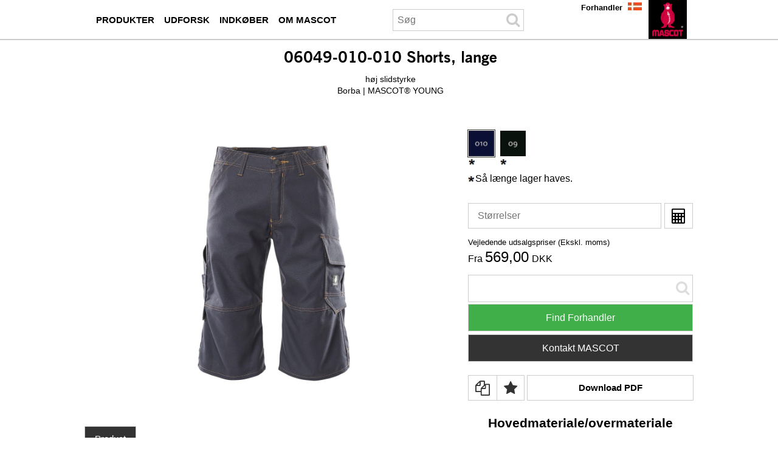

--- FILE ---
content_type: text/html; charset=UTF-8
request_url: https://www.mascot.dk/da/mascot-young-06049-010
body_size: 17364
content:
<!DOCTYPE html><html lang="da">
<head>
	<meta charset="UTF-8" />
	<meta name="viewport" content="width=device-width, initial-scale=1.0" />
	<link rel="icon" type="image/x-icon" href="/favicon.ico" />


	
<title>06049-010 Shorts, lange - MASCOT® YOUNG</title>
<meta name="sys.contentAlias" content="Products-custom"/>
<meta name="keywords" content="06049-010,Shorts, lange,MASCOT® YOUNG,høj slidstyrke"/>
<meta name="description" content="Shorts, lange høj slidstyrke 06049-010 MASCOT® YOUNG"/>
<meta hid="robots" name="robots" content="index,follow"/>

<link rel="canonical" href="http://www.mascot.dk/da/mascot-young-06049-010"/>
<link rel="alternate" lang="nl-BE" href="http://www.mascot.be/nl/mascot-young-06049-010"/>
<link rel="alternate" lang="en-US" href="http://www.mascotworkwear.com/en/mascot-young-06049-010"/>
<link rel="alternate" lang="en" href="http://www.mascotworkwear.co.uk/en/mascot-young-06049-010"/>
<link rel="alternate" lang="da" href="http://www.mascot.dk/da/mascot-young-06049-010"/>
<link rel="alternate" lang="nl" href="http://www.mascot.nl/nl/mascot-young-06049-010"/>
<link rel="alternate" lang="en-IE" href="http://www.mascotworkwear.ie/en/mascot-young-06049-010"/>
<link rel="alternate" lang="fi" href="http://www.mascot.fi/fi/mascot-young-06049-010"/>
<link rel="alternate" lang="fr-BE" href="http://www.mascot.be/fr/mascot-young-06049-010"/>
<link rel="alternate" lang="fr-CH" href="http://www.mascotworkwear.ch/fr/mascot-young-06049-010"/>
<link rel="alternate" lang="fr" href="http://www.mascot.fr/fr/mascot-young-06049-010"/>
<link rel="alternate" lang="de-AT" href="http://www.mascot.at/de/mascot-young-06049-010"/>
<link rel="alternate" lang="de-CH" href="http://www.mascotworkwear.ch/de/mascot-young-06049-010"/>
<link rel="alternate" lang="de" href="http://www.mascot.de/de/mascot-young-06049-010"/>
<link rel="alternate" lang="it" href="http://www.mascotworkwear.it/it/mascot-young-06049-010"/>
<link rel="alternate" lang="no" href="http://www.mascotworkwear.no/no/mascot-young-06049-010"/>
<link rel="alternate" lang="pl" href="http://www.mascot.pl/pl/mascot-young-06049-010"/>
<link rel="alternate" lang="sv" href="http://www.mascot.se/sv/mascot-young-06049-010"/>
<link rel="alternate" lang="es-CL" href="http://www.mascot.cl/es/mascot-young-06049-010"/>
<link rel="alternate" lang="es" href="http://www.mascot.es/es/mascot-young-06049-010"/>
<link rel="alternate" lang="en-AU" href="http://www.mascotworkwear.com.au/en/mascot-young-06049-010"/>
<link rel="alternate" lang="en-NZ" href="http://www.mascotworkwear.co.nz/en/mascot-young-06049-010"/>
<link rel="alternate" lang="en-CA" href="http://sc8-dev01.mascot.as/en/mascot-young-06049-010"/>
<link rel="alternate" lang="fr-CA" href="http://sc8-dev01.mascot.as/fr/mascot-young-06049-010"/>
<!-- End of Async iPaper Lead generation Code -->

<meta name="sys.mode" content="build">
<meta name="sys.domain" content="www.mascot.dk">
<meta name="sys.lang" content="da">
<meta name="sys.staticHost" content="https://mascotsitecore-1ccb8.kxcdn.com/">

<link rel="preload" as="font" type="font/woff2" crossorigin href="https://cdnjs.cloudflare.com/ajax/libs/font-awesome/4.7.0/fonts/fontawesome-webfont.woff2?v=4.7.0"/>
<link rel="stylesheet" href="https://cdnjs.cloudflare.com/ajax/libs/font-awesome/4.7.0/css/font-awesome.min.css"/>
<link rel="stylesheet" href="https://sc-version.netlify.app/rtm.min.css?_=20251216200003"/>
<link rel="stylesheet" href="https://sc-version.netlify.app/NewsPages.min.css?_=20251216200003"/>
<link rel="stylesheet" href="https://sc-version.netlify.app/Products-custom.min.css?_=20251216200003"/>
<link rel="stylesheet" href="https://sc-version.netlify.app/bundle.min.css?_=20251216200003"/>

	<!--#-->
</head>
<body>
<!-- Google Tag Manager (noscript) -->
<noscript><iframe src="https://ss.mascot.dk/ns.html?id=GTM-NRQ7HBFF" height="0" width="0" style="display:none;visibility:hidden"></iframe></noscript>
<!-- End Google Tag Manager (noscript) -->

<div class="content-page container"><div class="no-rendering zindex-0"><svg xmlns="http://www.w3.org/2000/svg" style="display:none;"><symbol id="clock-history" viewBox="0 0 16 16"><path d="M8.515 1.019A7 7 0 0 0 8 1V0a8 8 0 0 1 .589.022l-.074.997zm2.004.45a7.003 7.003 0 0 0-.985-.299l.219-.976c.383.086.76.2 1.126.342l-.36.933zm1.37.71a7.01 7.01 0 0 0-.439-.27l.493-.87a8.025 8.025 0 0 1 .979.654l-.615.789a6.996 6.996 0 0 0-.418-.302zm1.834 1.79a6.99 6.99 0 0 0-.653-.796l.724-.69c.27.285.52.59.747.91l-.818.576zm.744 1.352a7.08 7.08 0 0 0-.214-.468l.893-.45a7.976 7.976 0 0 1 .45 1.088l-.95.313a7.023 7.023 0 0 0-.179-.483zm.53 2.507a6.991 6.991 0 0 0-.1-1.025l.985-.17c.067.386.106.778.116 1.17l-1 .025zm-.131 1.538c.033-.17.06-.339.081-.51l.993.123a7.957 7.957 0 0 1-.23 1.155l-.964-.267c.046-.165.086-.332.12-.501zm-.952 2.379c.184-.29.346-.594.486-.908l.914.405c-.16.36-.345.706-.555 1.038l-.845-.535zm-.964 1.205c.122-.122.239-.248.35-.378l.758.653a8.073 8.073 0 0 1-.401.432l-.707-.707z"></path><path d="M8 1a7 7 0 1 0 4.95 11.95l.707.707A8.001 8.001 0 1 1 8 0v1z"></path><path d="M7.5 3a.5.5 0 0 1 .5.5v5.21l3.248 1.856a.5.5 0 0 1-.496.868l-3.5-2A.5.5 0 0 1 7 9V3.5a.5.5 0 0 1 .5-.5z"></path></symbol></svg><div for="mrt-mobilenavigation" class="mrt-mobile-navigation"><ul class="menu"><li class="item" onclick="mobiNavSubOpen(&#39;mc-mb-box-menu&#39;)"><i class="fa fa-bars fa-2x"></i></li><li class="item" onclick="mobiNavSubOpen(&#39;mc-mb-box-search&#39;)"><i class="fa fa-search fa-2x"></i></li><!-- <li class="item" onclick="mobiNavSubOpen('mc-mb-box-dealer')"><i class="fa fa-comments fa-2x"></i></li> --><li class="item" onclick="__openContactMascotModal(&#39;NO_SEND_CONTACT_MODAL&#39;)"><i class="fa fa-comments fa-2x"></i></li><li class="item" style="border:none;" onclick="mobiNavSubOpen(&#39;mc-mb-box-lang&#39;)"><img width="1" height="1" class="img-lang" src="https://mascotsitecore-1ccb8.kxcdn.com/imgs/flags/da.jpg"></li><li class="item"><a aria-label="da" href="/da"><img width="1" height="1" class="img-logo" src="https://mascotsitecore-1ccb8.kxcdn.com//imgs/logo.png"></a></li></ul><div class="_vruntime_ vruntime-absolute" vc-name="MobileNavigationSub"></div><div id="mc-mb-box-dealer" class="hide"><i class="close fa fa-times" onclick="mobiNavClose()"></i><div class="_vruntime_" vc-name="MobileFindDealer"></div></div><div id="mc-mb-box-search" class="hide"><i class="close fa fa-times" onclick="mobiNavClose()"></i><div class="box-search _vruntime_ mc-domclick-disable" vc-name="MobileInputSearch" vc-device="mobile" vc-type="none" style="width:auto;"><div for="mrt-inputsearch" class="mr-input-search"><input type="text" placeholder="Search" class="input"><i class="icon fa fa-search fa-2x"></i></div></div><ul class="tab-result"><li class="active" onclick="mobileSearchTabChange(this,0)">Products</li><li class="" onclick="mobileSearchTabChange(this,1)">Categories</li><li class="" onclick="mobileSearchTabChange(this,2)">Histories</li></ul><div class="_vruntime_ box-search-header mc-domclick-disable" vc-name="MobileSearchHeader" vc-device="mobile" style="display:none;"></div><div id="InputSearchViewHistory" style="display:none;"></div></div><div id="mc-mb-box-lang" class="hide"><i class="close fa fa-times" onclick="mobiNavClose()"></i><ul></ul></div></div><div class="header-region news" mc-type="NewsHeaderRegion"><div class="grid-container innerHeaderRegion"><div class="grid-100"><div class="no-rendering zindex-0"><div class="main-navigation" id="__MainNavigation" mc-type="MainNavigation"><div style="z-index:1;"><div class="mrt-main-navigation-pc"><ul class="box-audiences"><li class="mn-root mn-items-1 __audiences mn-pc-audience-0"><a aria-label="arbejdstoej" onclick="__mnvgpc(0,&#39;/da/arbejdstoej&#39;)" href="/da/arbejdstoej"><span class="mn-item">Produkter</span></a><div class="bx-popup" id="bx-popup--0"><div id="mn-column1--0" class="bx-popup-item bx-popup-item--1"><!----><div class="mn-col-item"><a aria-label="jakker" onclick="__mnvgpc(0,&#39;/da/jakker&#39;)" href="/da/jakker">Jakker</a></div><div class="mn-col-item"><a aria-label="veste" onclick="__mnvgpc(0,&#39;/da/veste&#39;)" href="/da/veste">Veste</a></div><div class="mn-col-item"><a aria-label="troejer" onclick="__mnvgpc(0,&#39;/da/troejer&#39;)" href="/da/troejer">Trøjer</a></div><div class="mn-col-item"><a aria-label="skjorter" onclick="__mnvgpc(0,&#39;/da/skjorter&#39;)" href="/da/skjorter">Skjorter</a></div><div class="mn-col-item"><a aria-label="t shirts" onclick="__mnvgpc(0,&#39;/da/t-shirts&#39;)" href="/da/t-shirts">T-shirts</a></div><div class="mn-col-item"><a aria-label="poloshirts" onclick="__mnvgpc(0,&#39;/da/poloshirts&#39;)" href="/da/poloshirts">Poloshirts</a></div><div class="mn-col-item"><a aria-label="bukser" onclick="__mnvgpc(0,&#39;/da/bukser&#39;)" href="/da/bukser">Bukser</a></div><div class="mn-col-item"><a aria-label="shorts" onclick="__mnvgpc(0,&#39;/da/shorts&#39;)" href="/da/shorts">Shorts</a></div><div class="mn-col-item"><a aria-label="knickers" onclick="__mnvgpc(0,&#39;/da/knickers&#39;)" href="/da/knickers">Knickers</a></div><div class="mn-col-item"><a aria-label="overalls" onclick="__mnvgpc(0,&#39;/da/overalls&#39;)" href="/da/overalls">Overalls</a></div><div class="mn-col-item"><a aria-label="helbukser" onclick="__mnvgpc(0,&#39;/da/helbukser&#39;)" href="/da/helbukser">Helbukser</a></div><div class="mn-col-item"><a aria-label="kedeldragter" onclick="__mnvgpc(0,&#39;/da/kedeldragter&#39;)" href="/da/kedeldragter">Kedeldragter</a></div><div class="mn-col-item"><a aria-label="undertoej" onclick="__mnvgpc(0,&#39;/da/undertoej&#39;)" href="/da/undertoej">Undertøj</a></div><div class="mn-col-item"><a aria-label="fodtoej" onclick="__mnvgpc(0,&#39;/da/fodtoej&#39;)" href="/da/fodtoej">Fodtøj</a></div></div><div id="mn-column2--0" class="bx-popup-item bx-popup-item--1"><!----><div class="mn-col-item"><a aria-label="arbejdstoej til kvinder" onclick="__mnvgpc(0,&#39;/da/arbejdstoej-til-kvinder&#39;)" href="/da/arbejdstoej-til-kvinder">Arbejdstøj til kvinder</a></div><div class="mn-col-item"><a aria-label="boernetoej" onclick="__mnvgpc(0,&#39;/da/boernetoej&#39;)" href="/da/boernetoej">Børnetøj</a></div><div class="mn-col-item"><a aria-label="sikkerhedstoej" onclick="__mnvgpc(0,&#39;/da/sikkerhedstoej&#39;)" href="/da/sikkerhedstoej">Sikkerhedstøj</a></div><div class="mn-col-item"><a aria-label="regntoej" onclick="__mnvgpc(0,&#39;/da/regntoej&#39;)" href="/da/regntoej">Regntøj</a></div><div class="mn-col-item"><a aria-label="vintertoej" onclick="__mnvgpc(0,&#39;/da/vintertoej&#39;)" href="/da/vintertoej">Vintertøj</a></div><div class="mn-col-item"><a aria-label="termotoej" onclick="__mnvgpc(0,&#39;/da/termotoej&#39;)" href="/da/termotoej">Termotøj</a></div><div class="mn-col-item"><a aria-label="tilbehoer" onclick="__mnvgpc(0,&#39;/da/tilbehoer&#39;)" href="/da/tilbehoer">Tilbehør</a></div></div><div id="mn-column3--0" class="bx-popup-item bx-popup-item-3 bx-popup-item--1"><div><img height="300" alt="MASCOT ULTIMATE STRETCH - Arbejdsbukser" width="300" src="https://mascotsitecore-1ccb8.kxcdn.com/4678A0A9045748D3B49B23908D7C3129.png" />
<p><a aria-label="ultimate stretch" class="mascot-button" style="background-color: #000000; color: #ffffff;" href="/da/ultimate-stretch">Ultimate Stretch</a></p>
<p><a aria-label="arbejdsbukser" class="mascot-button" style="background-color: #000000; color: #ffffff;" href="/da/arbejdsbukser">Arbejdsbukser</a></p>
<p><a aria-label="arbejdstoej" class="mascot-button" style="background-color: #000000; color: #ffffff;" href="/da/arbejdstoej">Arbejdstøj</a></div></div></div></li><li class="mn-root mn-items-1 __audiences mn-pc-audience-1"><a aria-label="viden" onclick="__mnvgpc(1,&#39;/da/viden&#39;)" href="/da/viden"><span class="mn-item">Udforsk</span></a><div class="bx-popup" id="bx-popup--1"><div id="mn-column1--1" class="bx-popup-item bx-popup-item--1"><!----><div class="mn-col-item"><a aria-label="brancher" onclick="__mnvgpc(1,&#39;/da/brancher&#39;)" href="/da/brancher">Brancher</a></div><div class="mn-col-item"><a aria-label="certificeringer" onclick="__mnvgpc(1,&#39;/da/certificeringer&#39;)" href="/da/certificeringer">Certificeringer</a></div><div class="mn-col-item"><a aria-label="mascot serier" onclick="__mnvgpc(1,&#39;/da/mascot-serier&#39;)" href="/da/mascot-serier">Serier</a></div><div class="mn-col-item"><a aria-label="teknologier" onclick="__mnvgpc(1,&#39;/da/teknologier&#39;)" href="/da/teknologier">Teknologier</a></div><div class="mn-col-item"><a aria-label="egenskaber" onclick="__mnvgpc(1,&#39;/da/egenskaber&#39;)" href="/da/egenskaber">Egenskaber</a></div><div class="mn-col-item"><a aria-label="materialer" onclick="__mnvgpc(1,&#39;/da/materialer&#39;)" href="/da/materialer">Materialer</a></div><div class="mn-col-item"><a aria-label="pleje" onclick="__mnvgpc(1,&#39;/da/pleje&#39;)" href="/da/pleje">Produktpleje</a></div><div class="mn-col-item"><a aria-label="stoerrelsesguide" onclick="__mnvgpc(1,&#39;/da/stoerrelsesguide&#39;)" href="/da/stoerrelsesguide">Størrelsesguide</a></div></div><div id="mn-column2--1" class="bx-popup-item bx-popup-item--1"><!----><div class="mn-col-item"><a aria-label="arbejdsbeklaedning med uv beskyttelse" onclick="__mnvgpc(1,&#39;/da/arbejdsbeklaedning-med-uv-beskyttelse&#39;)" href="/da/arbejdsbeklaedning-med-uv-beskyttelse">Arbejdsbeklædning med UV-beskyttelse</a></div><div class="mn-col-item"><a aria-label="arbejdstoej med ansvar" onclick="__mnvgpc(1,&#39;/da/arbejdstoej-med-ansvar&#39;)" href="/da/arbejdstoej-med-ansvar">Arbejdstøj med ansvar</a></div><div class="mn-col-item"><a aria-label="ultimate stretch" onclick="__mnvgpc(1,&#39;/da/ultimate-stretch&#39;)" href="/da/ultimate-stretch">Ultimate Stretch</a></div><div class="mn-col-item"><a aria-label="video guide click pocket system" onclick="__mnvgpc(1,&#39;/da/video-guide-click-pocket-system&#39;)" href="/da/video-guide-click-pocket-system">Click Pocket System</a></div><div class="mn-col-item"><a aria-label="carbon plate technology" onclick="__mnvgpc(1,&#39;/da/carbon-plate-technology&#39;)" href="/da/carbon-plate-technology">Carbon Plate Technology</a></div><div class="mn-col-item"><a aria-label="klaed dig i lag" onclick="__mnvgpc(1,&#39;/da/klaed-dig-i-lag&#39;)" href="/da/klaed-dig-i-lag">Klæd dig i lag</a></div><div class="mn-col-item"><a aria-label="funktionsundertoej" onclick="__mnvgpc(1,&#39;/da/funktionsundertoej&#39;)" href="/da/funktionsundertoej">Funktionsundertøj</a></div></div><div id="mn-column3--1" class="bx-popup-item bx-popup-item-3 bx-popup-item--0"><!----></div></div></li><li class="mn-root mn-items-1 __audiences mn-pc-audience-2"><a aria-label="indkoeber" onclick="__mnvgpc(2,&#39;/da/indkoeber&#39;)" href="/da/indkoeber"><span class="mn-item">Indkøber</span></a><div class="bx-popup" id="bx-popup--2"><div id="mn-column1--2" class="bx-popup-item bx-popup-item--1"><!----><div class="mn-col-item"><a aria-label="firmatoej" onclick="__mnvgpc(2,&#39;/da/firmatoej&#39;)" href="/da/firmatoej">Firmatøj</a></div><div class="mn-col-item"><a aria-label="profiltoej" onclick="__mnvgpc(2,&#39;/da/profiltoej&#39;)" href="/da/profiltoej">Profiltøj</a></div><div class="mn-col-item"><a aria-label="firmalogo" onclick="__mnvgpc(2,&#39;/da/firmalogo&#39;)" href="/da/firmalogo">Firmalogo</a></div><div class="mn-col-item"><a aria-label="udtalelser" onclick="__mnvgpc(2,&#39;/da/udtalelser&#39;)" href="/da/udtalelser">Udtalelser</a></div><div class="mn-col-item"><a aria-label="mascot smartstore indkoeber" onclick="__mnvgpc(2,&#39;/da/mascot-smartstore-indkoeber&#39;)" href="/da/mascot-smartstore-indkoeber">MASCOT® SmartStore</a></div><div class="mn-col-item"><a aria-label="mascot mobile showroom indkoeber" onclick="__mnvgpc(2,&#39;/da/mascot-mobile-showroom-indkoeber&#39;)" href="/da/mascot-mobile-showroom-indkoeber">MASCOT® Mobile Showroom</a></div><div class="mn-col-item"><a aria-label="en global arbejdstoejsloesning" onclick="__mnvgpc(2,&#39;/da/en-global-arbejdstoejsloesning&#39;)" href="/da/en-global-arbejdstoejsloesning">En global arbejdstøjsløsning</a></div><div class="mn-col-item"><a aria-label="kataloger indkoeber" onclick="__mnvgpc(2,&#39;/da/kataloger-indkoeber&#39;)" href="/da/kataloger-indkoeber">Kataloger</a></div></div><div id="mn-column2--2" class="bx-popup-item bx-popup-item--0"><!----></div><div id="mn-column3--2" class="bx-popup-item bx-popup-item-3 bx-popup-item--0"><!----></div></div></li><li class="mn-root mn-items-1 __audiences mn-pc-audience-3"><a aria-label="om mascot" onclick="__mnvgpc(3,&#39;/da/om-mascot&#39;)" href="/da/om-mascot"><span class="mn-item">Om MASCOT</span></a><div class="bx-popup" id="bx-popup--3"><div id="mn-column1--3" class="bx-popup-item bx-popup-item--1"><!----><div class="mn-col-item"><a aria-label="mascot international" onclick="__mnvgpc(3,&#39;/da/mascot-international&#39;)" href="/da/mascot-international">Mascot International</a></div><div class="mn-col-item"><a aria-label="arbejde" onclick="__mnvgpc(3,&#39;/da/arbejde&#39;)" href="/da/arbejde">Jobs</a></div><div class="mn-col-item"><a aria-label="tested to work" onclick="__mnvgpc(3,&#39;/da/tested-to-work&#39;)" href="/da/tested-to-work">Tested to Work</a></div><div class="mn-col-item"><a aria-label="socialt ansvar" onclick="__mnvgpc(3,&#39;/da/socialt-ansvar&#39;)" href="/da/socialt-ansvar">Socialt og miljømæssigt ansvar</a></div><div class="mn-col-item"><a aria-label="showrooms" onclick="__mnvgpc(3,&#39;/da/showrooms&#39;)" href="/da/showrooms">Showrooms</a></div><div class="mn-col-item"><a aria-label="messer" onclick="__mnvgpc(3,&#39;/da/messer&#39;)" href="/da/messer">Messer</a></div><div class="mn-col-item"><a aria-label="sponsorater" onclick="__mnvgpc(3,&#39;/da/sponsorater&#39;)" href="/da/sponsorater">Sponsorater</a></div><div class="mn-col-item"><a aria-label="kontakt mascot" onclick="__mnvgpc(3,&#39;/da/kontakt-mascot&#39;)" href="/da/kontakt-mascot">Kontakt MASCOT</a></div></div><div id="mn-column2--3" class="bx-popup-item bx-popup-item--0"><!----></div><div id="mn-column3--3" class="bx-popup-item bx-popup-item-3 bx-popup-item--0"><!----></div></div></li></ul><div _vrload_ class="box-search mc-domclick-disable" vc-name="SearchInputHeaderPC" vc-device="pc" vc-type="none" style="width:236px;"><div for="mrt-inputsearch" class="mr-input-search"><input type="text" placeholder="Søg" class="input" style="width:180px;padding-left:7px;"><i class="icon fa fa-search fa-2x"></i></div></div><div _vrload_ class="box-search-header mc-domclick-disable" vc-name="SearchHeaderPC" vc-device="pc" style="display:none;"></div><ul class="box-sections"><li><a aria-label="forhandler" href="/da/forhandler">Forhandler</a></li></ul></div></div></div><div class="logo-block" mc-type="Logo"><a aria-label="da" href="/da"><img width="1" height="1" class="logo-no-text" src="https://mascotsitecore-1ccb8.kxcdn.com/A9CF327624C14B3ABC4647019804DC12.PNG" alt="MASCOT® Arbejdstøj" onerror="__imageHideOnError(this)"></a></div><div class="site-selector mc-domclick-disable" id="__siteSelector" for="0" mc-type="SiteSelector"><div class="current-site" onclick="__siteSelectorToggleClick()"><div class="current-site-inner"><img src="https://mascotsitecore-1ccb8.kxcdn.com/imgs/flags/da.jpg" alt="Flag" width="23px" height="13px"></div></div><div class="sites"><ul class="sites-ul"><li class="de"><a aria-label="de" class="" href="javascript:__siteSelectorGo(&#39;https://www.mascot.de/de&#39;)"><img src="https://mascotsitecore-1ccb8.kxcdn.com/imgs/flags/de.jpg" alt="de" onerror="__imageHideOnError(this)" width="23px" height="13px"><span>Deutschland</span></a></li><li class="active da"><a aria-label="da" class="current" href="javascript:__siteSelectorGo(&#39;https://www.mascot.dk/da&#39;)"><img src="https://mascotsitecore-1ccb8.kxcdn.com/imgs/flags/da.jpg" alt="da" onerror="__imageHideOnError(this)" width="23px" height="13px"><span>Danmark</span></a></li><li class="nl"><a aria-label="nl" class="" href="javascript:__siteSelectorGo(&#39;https://www.mascot.nl/nl&#39;)"><img src="https://mascotsitecore-1ccb8.kxcdn.com/imgs/flags/nl.jpg" alt="nl" onerror="__imageHideOnError(this)" width="23px" height="13px"><span>Nederland</span></a></li><li class="fr"><a aria-label="fr" class="" href="javascript:__siteSelectorGo(&#39;https://www.mascot.fr/fr&#39;)"><img src="https://mascotsitecore-1ccb8.kxcdn.com/imgs/flags/fr.jpg" alt="fr" onerror="__imageHideOnError(this)" width="23px" height="13px"><span>France</span></a></li><li class="en"><a aria-label="en" class="" href="javascript:__siteSelectorGo(&#39;https://www.mascotworkwear.co.uk/en&#39;)"><img src="https://mascotsitecore-1ccb8.kxcdn.com/imgs/flags/en.jpg" alt="en" onerror="__imageHideOnError(this)" width="23px" height="13px"><span>United Kingdom</span></a></li><li class="es"><a aria-label="es" class="" href="javascript:__siteSelectorGo(&#39;https://www.mascot.es/es&#39;)"><img src="https://mascotsitecore-1ccb8.kxcdn.com/imgs/flags/es.jpg" alt="es" onerror="__imageHideOnError(this)" width="23px" height="13px"><span>España</span></a></li><li class="it"><a aria-label="it" class="" href="javascript:__siteSelectorGo(&#39;https://www.mascotworkwear.it/it&#39;)"><img src="https://mascotsitecore-1ccb8.kxcdn.com/imgs/flags/it.jpg" alt="it" onerror="__imageHideOnError(this)" width="23px" height="13px"><span>Italia</span></a></li><li class="de-AT"><a aria-label="de-AT" class="" href="javascript:__siteSelectorGo(&#39;https://www.mascot.at/de&#39;)"><img src="https://mascotsitecore-1ccb8.kxcdn.com/imgs/flags/de-AT.jpg" alt="de-AT" onerror="__imageHideOnError(this)" width="23px" height="13px"><span>Österreich</span></a></li><li class="nl-BE"><a aria-label="nl-BE" class="" href="javascript:__siteSelectorGo(&#39;https://www.mascot.be/nl&#39;)"><img src="https://mascotsitecore-1ccb8.kxcdn.com/imgs/flags/nl-BE.jpg" alt="nl-BE" onerror="__imageHideOnError(this)" width="23px" height="13px"><span>België</span></a></li><li class="fr-BE"><a aria-label="fr-BE" class="" href="javascript:__siteSelectorGo(&#39;https://www.mascot.be/fr&#39;)"><img src="https://mascotsitecore-1ccb8.kxcdn.com/imgs/flags/fr-BE.jpg" alt="fr-BE" onerror="__imageHideOnError(this)" width="23px" height="13px"><span>Belgique</span></a></li><li class="de-CH"><a aria-label="de-CH" class="" href="javascript:__siteSelectorGo(&#39;https://www.mascotworkwear.ch/de&#39;)"><img src="https://mascotsitecore-1ccb8.kxcdn.com/imgs/flags/de-CH.jpg" alt="de-CH" onerror="__imageHideOnError(this)" width="23px" height="13px"><span>Schweiz</span></a></li><li class="fr-CH"><a aria-label="fr-CH" class="" href="javascript:__siteSelectorGo(&#39;https://www.mascotworkwear.ch/fr&#39;)"><img src="https://mascotsitecore-1ccb8.kxcdn.com/imgs/flags/fr-CH.jpg" alt="fr-CH" onerror="__imageHideOnError(this)" width="23px" height="13px"><span>Suisse</span></a></li><li class="en-US"><a aria-label="en-US" class="" href="javascript:__siteSelectorGo(&#39;https://www.mascotworkwear.com/en&#39;)"><img src="https://mascotsitecore-1ccb8.kxcdn.com/imgs/flags/en-US.jpg" alt="en-US" onerror="__imageHideOnError(this)" width="23px" height="13px"><span>USA</span></a></li><li class="en-IE"><a aria-label="en-IE" class="" href="javascript:__siteSelectorGo(&#39;https://www.mascotworkwear.ie/en&#39;)"><img src="https://mascotsitecore-1ccb8.kxcdn.com/imgs/flags/en-IE.jpg" alt="en-IE" onerror="__imageHideOnError(this)" width="23px" height="13px"><span>Ireland</span></a></li><li class="fi"><a aria-label="fi" class="" href="javascript:__siteSelectorGo(&#39;https://www.mascot.fi/fi&#39;)"><img src="https://mascotsitecore-1ccb8.kxcdn.com/imgs/flags/fi.jpg" alt="fi" onerror="__imageHideOnError(this)" width="23px" height="13px"><span>Suomi</span></a></li><li class="no"><a aria-label="no" class="" href="javascript:__siteSelectorGo(&#39;https://www.mascotworkwear.no/no&#39;)"><img src="https://mascotsitecore-1ccb8.kxcdn.com/imgs/flags/no.jpg" alt="no" onerror="__imageHideOnError(this)" width="23px" height="13px"><span>Norge</span></a></li><li class="sv"><a aria-label="sv" class="" href="javascript:__siteSelectorGo(&#39;https://www.mascot.se/sv&#39;)"><img src="https://mascotsitecore-1ccb8.kxcdn.com/imgs/flags/sv.jpg" alt="sv" onerror="__imageHideOnError(this)" width="23px" height="13px"><span>Sverige</span></a></li><li class="pl"><a aria-label="pl" class="" href="javascript:__siteSelectorGo(&#39;https://www.mascot.pl/pl&#39;)"><img src="https://mascotsitecore-1ccb8.kxcdn.com/imgs/flags/pl.jpg" alt="pl" onerror="__imageHideOnError(this)" width="23px" height="13px"><span>Polska</span></a></li><li class="en-AU"><a aria-label="en-AU" class="" href="javascript:__siteSelectorGo(&#39;https://www.mascotworkwear.com.au/en&#39;)"><img src="https://mascotsitecore-1ccb8.kxcdn.com/imgs/flags/en-AU.jpg" alt="en-AU" onerror="__imageHideOnError(this)" width="23px" height="13px"><span>Australia</span></a></li><li class="en-NZ"><a aria-label="en-NZ" class="" href="javascript:__siteSelectorGo(&#39;https://www.mascotworkwear.co.nz/en&#39;)"><img src="https://mascotsitecore-1ccb8.kxcdn.com/imgs/flags/en-NZ.jpg" alt="en-NZ" onerror="__imageHideOnError(this)" width="23px" height="13px"><span>New Zealand</span></a></li><li class="es-CL"><a aria-label="es-CL" class="" href="javascript:__siteSelectorGo(&#39;https://www.mascot.cl/es&#39;)"><img src="https://mascotsitecore-1ccb8.kxcdn.com/imgs/flags/es-CL.jpg" alt="es-CL" onerror="__imageHideOnError(this)" width="23px" height="13px"><span>Chile</span></a></li></ul></div></div></div></div></div><div class="clear"></div></div><div class="mc-pro-detail" mc-type="BodyRegionProduct"><!-- productitemnavtop --><div for="mrt-productitemnavtop" class="nav mrt-productitem-nav-top"><div style="" class="breadcrumb" no="06049-010"><div class="_vruntime_" vc-name="ProdItemBreadcrumb" vc-type="none"></div></div><h1>06049-010-<span class="__colorActive">010</span> Shorts, lange</h1><div class="brand-rank"><span>høj slidstyrke</span><label>Borba | MASCOT® YOUNG</label></div></div><div class="main"><div class="line-main"><div class="col-left"><!-- productimagezoom360 --><div class="prod-item-image-zoom"><div class="box-attr"></div><div class="mr-imagezoom-other"><div class="hide mr-new mr--date new--06049-010" for="2005-11-24T23:00:00Z"></div><div id="box-360" class="box-zoom-360"><div id="youtubeIframe"></div><div class="modal-play-360"></div><a aria-label="" id="jqzoom-link" class="jqzoom" href="#" onclick="__jqzoomHandleClick(event)"><img width="1" height="1" id="image-360" src="[data-uri]"></a><div id="move-360"></div><div id="loading-360" class="lds-ring"><div></div><div></div><div></div><div></div></div><ul class="toolbar-icons"><li class="btn-left" onclick="nextImageWr360()"><svg xmlns="http://www.w3.org/2000/svg" width="16" height="16" fill="currentColor" class="bi bi-arrow-90deg-left" viewBox="0 0 16 16"><path fill-rule="evenodd" d="M1.146 4.854a.5.5 0 0 1 0-.708l4-4a.5.5 0 1 1 .708.708L2.707 4H12.5A2.5 2.5 0 0 1 15 6.5v8a.5.5 0 0 1-1 0v-8A1.5 1.5 0 0 0 12.5 5H2.707l3.147 3.146a.5.5 0 1 1-.708.708l-4-4z"></path></svg></li><li class="btn-pause" onclick="pauseImageWr360()"><svg xmlns="http://www.w3.org/2000/svg" width="16" height="16" fill="currentColor" class="bi bi-pause" viewBox="0 0 16 16"><path d="M6 3.5a.5.5 0 0 1 .5.5v8a.5.5 0 0 1-1 0V4a.5.5 0 0 1 .5-.5zm4 0a.5.5 0 0 1 .5.5v8a.5.5 0 0 1-1 0V4a.5.5 0 0 1 .5-.5z"></path></svg></li><li class="btn-play" onclick="playImageWr360()"><svg xmlns="http://www.w3.org/2000/svg" width="16" height="16" fill="currentColor" class="bi bi-play-fill" viewBox="0 0 16 16"><path d="m11.596 8.697-6.363 3.692c-.54.313-1.233-.066-1.233-.697V4.308c0-.63.692-1.01 1.233-.696l6.363 3.692a.802.802 0 0 1 0 1.393z"></path></svg></li><li class="btn-right" onclick="backImageWr360()"><svg xmlns="http://www.w3.org/2000/svg" width="16" height="16" fill="currentColor" class="bi bi-arrow-90deg-right" viewBox="0 0 16 16"><path fill-rule="evenodd" d="M14.854 4.854a.5.5 0 0 0 0-.708l-4-4a.5.5 0 0 0-.708.708L13.293 4H3.5A2.5 2.5 0 0 0 1 6.5v8a.5.5 0 0 0 1 0v-8A1.5 1.5 0 0 1 3.5 5h9.793l-3.147 3.146a.5.5 0 0 0 .708.708l4-4z"></path></svg></li><li onclick="clickOrTapImage360()"><svg xmlns="http://www.w3.org/2000/svg" width="16" height="16" fill="currentColor" class="bi bi-box-arrow-up-right" viewBox="0 0 16 16"><path fill-rule="evenodd" d="M8.636 3.5a.5.5 0 0 0-.5-.5H1.5A1.5 1.5 0 0 0 0 4.5v10A1.5 1.5 0 0 0 1.5 16h10a1.5 1.5 0 0 0 1.5-1.5V7.864a.5.5 0 0 0-1 0V14.5a.5.5 0 0 1-.5.5h-10a.5.5 0 0 1-.5-.5v-10a.5.5 0 0 1 .5-.5h6.636a.5.5 0 0 0 .5-.5z"></path><path fill-rule="evenodd" d="M16 .5a.5.5 0 0 0-.5-.5h-5a.5.5 0 0 0 0 1h3.793L6.146 9.146a.5.5 0 1 0 .708.708L15 1.707V5.5a.5.5 0 0 0 1 0v-5z"></path></svg></li></ul><ul class="btn-icons"><li class="btn-zoom" onclick="zoomActive360()"><svg xmlns="http://www.w3.org/2000/svg" width="16" height="16" fill="currentColor" class="bi bi-zoom-in" viewBox="0 0 16 16"><path fill-rule="evenodd" d="M6.5 12a5.5 5.5 0 1 0 0-11 5.5 5.5 0 0 0 0 11zM13 6.5a6.5 6.5 0 1 1-13 0 6.5 6.5 0 0 1 13 0z"></path><path d="M10.344 11.742c.03.04.062.078.098.115l3.85 3.85a1 1 0 0 0 1.415-1.414l-3.85-3.85a1.007 1.007 0 0 0-.115-.1 6.538 6.538 0 0 1-1.398 1.4z"></path><path fill-rule="evenodd" d="M6.5 3a.5.5 0 0 1 .5.5V6h2.5a.5.5 0 0 1 0 1H7v2.5a.5.5 0 0 1-1 0V7H3.5a.5.5 0 0 1 0-1H6V3.5a.5.5 0 0 1 .5-.5z"></path></svg><span>Zoom</span></li><li onclick="rotateActive360()"><svg class="icon-360" version="1.1" xmlns="http://www.w3.org/2000/svg" xmlns:xlink="http://www.w3.org/1999/xlink" x="0px" y="0px" viewBox="0 0 122.88 65.79" fill="currentColor" style="enable-background:new 0 0 122.88 65.79;" xml:space="preserve"><style type="text/css"> .st0 { fill-rule: evenodd; clip-rule: evenodd; } </style><g><path class="st0" d="M13.37,31.32c-22.23,12.2,37.65,19.61,51.14,19.49v-7.44l11.21,11.2L64.51,65.79v-6.97 C37.4,59.85-26.41,42.4,11.97,27.92c0.36,1.13,0.8,2.2,1.3,3.2L13.37,31.32L13.37,31.32z M108.36,8.31c0-2.61,0.47-4.44,1.41-5.48 c0.94-1.04,2.37-1.56,4.3-1.56c0.92,0,1.69,0.12,2.28,0.34c0.59,0.23,1.08,0.52,1.45,0.89c0.38,0.36,0.67,0.75,0.89,1.15 c0.22,0.4,0.39,0.87,0.52,1.41c0.26,1.02,0.38,2.09,0.38,3.21c0,2.49-0.42,4.32-1.27,5.47c-0.84,1.15-2.29,1.73-4.36,1.73 c-1.15,0-2.09-0.19-2.8-0.55c-0.71-0.37-1.3-0.91-1.75-1.62c-0.33-0.51-0.59-1.2-0.77-2.07C108.45,10.34,108.36,9.38,108.36,8.31 L108.36,8.31z M26.47,10.49l-9-1.6c0.75-2.86,2.18-5.06,4.31-6.59C23.9,0.77,26.91,0,30.8,0c4.47,0,7.69,0.83,9.69,2.5 c1.99,1.67,2.98,3.77,2.98,6.29c0,1.48-0.41,2.82-1.21,4.01c-0.81,1.2-2.02,2.25-3.65,3.15c1.32,0.33,2.34,0.71,3.03,1.15 c1.14,0.7,2.02,1.63,2.65,2.77c0.63,1.15,0.95,2.51,0.95,4.1c0,2-0.52,3.91-1.56,5.75c-1.05,1.83-2.55,3.24-4.51,4.23 c-1.96,0.99-4.54,1.48-7.74,1.48c-3.11,0-5.57-0.37-7.36-1.1c-1.8-0.73-3.28-1.8-4.44-3.22c-1.16-1.41-2.05-3.19-2.67-5.33 l9.53-1.27c0.38,1.92,0.95,3.26,1.74,4.01c0.78,0.74,1.78,1.12,3,1.12c1.27,0,2.33-0.47,3.18-1.4c0.85-0.93,1.27-2.18,1.27-3.74 c0-1.59-0.41-2.82-1.22-3.69c-0.81-0.87-1.92-1.31-3.32-1.31c-0.74,0-1.77,0.18-3.07,0.56l0.49-6.81c0.52,0.08,0.93,0.12,1.22,0.12 c1.23,0,2.26-0.4,3.08-1.19c0.82-0.79,1.24-1.72,1.24-2.81c0-1.05-0.31-1.88-0.93-2.49c-0.62-0.62-1.48-0.93-2.55-0.93 c-1.12,0-2.02,0.34-2.72,1.01C27.19,7.62,26.72,8.8,26.47,10.49L26.47,10.49z M75.15,8.27l-9.48,1.16 c-0.25-1.32-0.66-2.24-1.24-2.78c-0.59-0.54-1.31-0.81-2.16-0.81c-1.54,0-2.74,0.77-3.59,2.33c-0.62,1.13-1.09,3.52-1.38,7.19 c1.14-1.16,2.31-2.01,3.5-2.56c1.2-0.55,2.59-0.83,4.16-0.83c3.06,0,5.64,1.09,7.75,3.27c2.11,2.19,3.17,4.96,3.17,8.31 c0,2.26-0.53,4.32-1.6,6.2c-1.07,1.87-2.55,3.29-4.44,4.25c-1.9,0.96-4.27,1.44-7.13,1.44c-3.43,0-6.18-0.58-8.25-1.76 c-2.07-1.17-3.73-3.03-4.97-5.59c-1.24-2.56-1.86-5.95-1.86-10.18c0-6.18,1.3-10.71,3.91-13.59C54.13,1.44,57.74,0,62.36,0 c2.73,0,4.88,0.31,6.46,0.94c1.58,0.63,2.9,1.56,3.94,2.76C73.81,4.92,74.61,6.44,75.15,8.27L75.15,8.27z M57.62,23.55 c0,1.86,0.47,3.31,1.4,4.36c0.94,1.05,2.08,1.58,3.44,1.58c1.25,0,2.3-0.48,3.14-1.43c0.84-0.95,1.26-2.37,1.26-4.26 c0-1.93-0.44-3.41-1.31-4.42c-0.88-1.01-1.96-1.52-3.26-1.52c-1.32,0-2.44,0.49-3.34,1.48C58.06,20.32,57.62,21.72,57.62,23.55 L57.62,23.55z M77.91,17.57c0-6.51,1.17-11.07,3.52-13.67C83.77,1.3,87.35,0,92.14,0c2.31,0,4.2,0.29,5.68,0.85 c1.48,0.57,2.69,1.31,3.62,2.22c0.94,0.91,1.68,1.87,2.21,2.87c0.54,1.01,0.97,2.18,1.3,3.52c0.64,2.55,0.96,5.22,0.96,8 c0,6.22-1.05,10.76-3.16,13.64c-2.1,2.88-5.72,4.32-10.87,4.32c-2.88,0-5.21-0.46-6.99-1.38c-1.78-0.92-3.23-2.27-4.37-4.05 c-0.82-1.26-1.47-2.98-1.93-5.17C78.14,22.64,77.91,20.22,77.91,17.57L77.91,17.57z M87.34,17.59c0,4.36,0.38,7.34,1.16,8.94 c0.77,1.6,1.89,2.39,3.36,2.39c0.97,0,1.8-0.34,2.51-1.01c0.71-0.68,1.23-1.76,1.56-3.22c0.34-1.47,0.5-3.75,0.5-6.85 c0-4.55-0.38-7.6-1.16-9.18c-0.77-1.56-1.93-2.35-3.47-2.35c-1.58,0-2.71,0.8-3.42,2.39C87.69,10.31,87.34,13.27,87.34,17.59 L87.34,17.59z M112.14,8.32c0,1.75,0.15,2.94,0.46,3.58c0.31,0.64,0.76,0.96,1.35,0.96c0.39,0,0.72-0.13,1.01-0.41 c0.28-0.27,0.49-0.7,0.63-1.29c0.13-0.59,0.2-1.5,0.2-2.74c0-1.82-0.15-3.05-0.46-3.68c-0.31-0.63-0.77-0.94-1.39-0.94 c-0.63,0-1.09,0.32-1.37,0.96C112.28,5.4,112.14,6.59,112.14,8.32L112.14,8.32z M109.3,30.23c10.56,5.37,8.04,12.99-10.66,17.62 c-5.3,1.31-11.29,2.5-17.86,2.99v6.05c7.31-0.51,14.11-2.19,20.06-3.63c28.12-6.81,27.14-18.97,9.36-25.83 C109.95,28.42,109.65,29.35,109.3,30.23L109.3,30.23z"></path></g></svg></li></ul></div></div><ul class="box-size-range"><li onclick="changeTabInspirationCategory(0,this)" for="active" class="TabInspirationCategory TabInspirationCategory-0 InspirationCategorySize-0" style="cursor:pointer;">Product</li></ul><ul class="box-bottom-console TabInspirationCategory-0 active"><li class="active" onclick="zoomActive360();___tabInspirationCategory_setActive(this,0);"><img width="1" height="1" class="__imgProReplace" id="img-0-0" src="https://productimage-1ccb8.kxcdn.com/06049-010-010_P01_1000px.jpg" onclick="changeInspirationCategoryImage(0,0,this)"></li><li id="Box360ProductImg" onclick="rotateActive360();___tabInspirationCategory_setActive(this,1);" style="display:none;"><img width="1" height="1" src="https://mascotsitecore-1ccb8.kxcdn.com//360-product.png"></li></ul><ul class="hide"><!----></ul><div id="other-image"></div></div><div class="col-left-pictogram-information-text"><ul class="box-left-pictogram tooltip__"><li tip="&lt;div class=__box-tooltip&gt;&lt;b&gt;Trenålssøm&lt;/b&gt;&lt;p&gt;Trenålssømme er din garanti for høj slidstyrke. MASCOT sætter dem på dit tøjs mest udsatte steder, som fx på skuldre og på yderside og inderside af ben. Det forlænger dit tøjs brugsperiode mærkbart.&lt;/p&gt;&lt;/div&gt;"><img width="1" height="1" alt="Trenålssøm" src="https://mascotsitecore-1ccb8.kxcdn.com/7BC1671C72924F2BAEEB3161B4910CA0-da.png"></li><li tip="&lt;div class=__box-tooltip&gt;&lt;b&gt;Ergonomisk pasform&lt;/b&gt;&lt;p&gt;Alt MASCOTs tøj er selvfølgelig skabt til at røre sig i. Men har du særlig brug for, at dit tøj støtter, hjælper og bare sidder godt i alle kropspositioner, så gå efter den ergonomiske pasform. Så er der god plads til at række ud, sidde på knæ osv.&lt;/p&gt;&lt;/div&gt;"><img width="1" height="1" alt="Ergonomisk pasform" src="https://mascotsitecore-1ccb8.kxcdn.com/CA0EB390AFC148519A74335634A0CAE9-da.png"></li><li tip="&lt;div class=__box-tooltip&gt;&lt;b&gt;Reflekseffekter&lt;/b&gt;&lt;p&gt;Små reflekseffekter rundt om på dit arbejdstøj kan være afgørende for din sikkerhed. Uanset hvor du arbejder, vil du ind imellem komme i nærheden af trafik. Her øger reflekserne din chance for at blive set.&lt;/p&gt;&lt;/div&gt;"><img width="1" height="1" alt="Reflekseffekter" src="https://mascotsitecore-1ccb8.kxcdn.com/2CF64F14AAED487CAF44532F5DC3C238-da.png"></li></ul><div class="prod-item-information-text"><h2>Produktinformation</h2><ul class="text-info pl-ul-text"><li>Slidstærke trenålssømme forlænger produktets levetid.</li><li>Linning formet efter kroppens anatomi, så den støtter i alle arbejdspositioner.</li><li>Ergonomisk formede bukseben er konstrueret efter kroppens naturlige bevægelser.</li><li>Forstærkning på baglommer og tommestoklomme.</li><li>Ekstra synlig for omgivelserne ved hjælp af reflekseffekter.</li></ul></div><!----></div></div><div class="col-right"><!-- productcolors --><div class="box-colors mc-ProdItemColors"><ul class="ls-images tooltip__"><li class="active" tag="true" onclick="changeColorActive(&#39;010&#39;)" id="li-color-010"><span class="img-color" tip="010 - mørk marine"><img width="1" height="1" src="https://mascotsitecore-1ccb8.kxcdn.com/71D0312B40404C96AB166252A10A34FB.jpg"></span><span class="ic-colortag" tip="Så længe lager haves. - Stock Clearance"><img width="1" height="1" src="https://mascotsitecore-1ccb8.kxcdn.com/0AB00D58423B4E94944F00F3F7959438.jpg"></span></li><li class="" tag="true" onclick="changeColorActive(&#39;09&#39;)" id="li-color-09"><span class="img-color" tip="09 - sort"><img width="1" height="1" src="https://mascotsitecore-1ccb8.kxcdn.com/4070E2287DC344C6991C3DDF654884A6.jpg"></span><span class="ic-colortag" tip="Så længe lager haves. - Stock Clearance"><img width="1" height="1" src="https://mascotsitecore-1ccb8.kxcdn.com/0AB00D58423B4E94944F00F3F7959438.jpg"></span></li></ul><ul class="ls-title" id="colorTagActive" style=""><li><div class="ic-colortag"><img width="1" height="1" style="" src="https://mascotsitecore-1ccb8.kxcdn.com/0AB00D58423B4E94944F00F3F7959438.jpg"></div><span class="color-name">Så længe lager haves.</span></li></ul><input type="hidden" value="06049-010" id="__productNumber"><input type="hidden" value="010" id="__colorActive"></div><!-- productinfos --><div for="mrt-productinfos" class="mr-productinfos tooltip__"><div class="available-from-new-date"></div><div class="box-calc-size"><input type="text" placeholder="Størrelser" readonly onclick="openPopupSize()" style="cursor:pointer;"><button onclick="sizeChartCalculateOpen()"><i class="fa fa-2x fa-calculator"></i></button><div class="modal-disable"></div></div><div style="" class="box-price"><label>Vejledende udsalgspriser (Ekskl. moms)</label><span>Fra <b class="__productPrice">569,00</b><em class="__productCurrencyText" style="padding-left:5px;">DKK</em></span></div><div class="box-action"><div class="size-guide-block da Products-custom PRODUCT_ITEM"><div class="find-dealer-block"><div for="mrt-finddealer" class="mr-find-dealer" style="position:relative;"><i class="icon fa fa-search" style="position:absolute;right:6px;top:9px;z-index:1;color:#ddd;font-size:1.5rem;"></i><input name="FindDealer_ContactMascot" type="text" class="mascot-textbox" placeholder="" for="LOCATE_DISTRIBUTOR" value="" style="z-index:0;"><a aria-label="Find Distributor" class="mascot-button webshop-button" onclick="__findDealerModal(&#39;LOCATE_DISTRIBUTOR&#39;)">Find Forhandler</a><a aria-label="Contact Mascot" class="mascot-button-black contact_mascot_text" onclick="__openContactMascotModal(&#39;NO_SEND_CONTACT_MODAL&#39;)">Kontakt MASCOT</a></div></div></div></div><div class="box-doc-pdf"><button class="btn" id="__btn_compare" tip="Sammenlign" onclick="__rightbarUpdate({t:&#39;compare&#39;,v:&#39;06049-010&#39;});ajs_productinfos();"><i class="fa fa-files-o fa-2x"></i></button><button class="btn" id="__btn_favourites" tip="Tilføj favoritter" onclick="__rightbarUpdate({t:&#39;favourite&#39;,v:&#39;06049-010&#39;});ajs_productinfos();"><i class="fa fa-star fa-2x"></i></button><a aria-label="" class="btn right" id="__productItemLinkPDF" href="javascript:void(-1);" target="_blank" style="text-align:center;line-height:23px;">Download PDF</a><div class="modal-disable"></div></div></div><div class="mbody-mobile-show"><ul class="box-left-pictogram tooltip__"><li tip="&lt;div class=__box-tooltip&gt;&lt;b&gt;Trenålssøm&lt;/b&gt;&lt;p&gt;Trenålssømme er din garanti for høj slidstyrke. MASCOT sætter dem på dit tøjs mest udsatte steder, som fx på skuldre og på yderside og inderside af ben. Det forlænger dit tøjs brugsperiode mærkbart.&lt;/p&gt;&lt;/div&gt;"><img width="1" height="1" alt="Trenålssøm" src="https://mascotsitecore-1ccb8.kxcdn.com/7BC1671C72924F2BAEEB3161B4910CA0-da.png"></li><li tip="&lt;div class=__box-tooltip&gt;&lt;b&gt;Ergonomisk pasform&lt;/b&gt;&lt;p&gt;Alt MASCOTs tøj er selvfølgelig skabt til at røre sig i. Men har du særlig brug for, at dit tøj støtter, hjælper og bare sidder godt i alle kropspositioner, så gå efter den ergonomiske pasform. Så er der god plads til at række ud, sidde på knæ osv.&lt;/p&gt;&lt;/div&gt;"><img width="1" height="1" alt="Ergonomisk pasform" src="https://mascotsitecore-1ccb8.kxcdn.com/CA0EB390AFC148519A74335634A0CAE9-da.png"></li><li tip="&lt;div class=__box-tooltip&gt;&lt;b&gt;Reflekseffekter&lt;/b&gt;&lt;p&gt;Små reflekseffekter rundt om på dit arbejdstøj kan være afgørende for din sikkerhed. Uanset hvor du arbejder, vil du ind imellem komme i nærheden af trafik. Her øger reflekserne din chance for at blive set.&lt;/p&gt;&lt;/div&gt;"><img width="1" height="1" alt="Reflekseffekter" src="https://mascotsitecore-1ccb8.kxcdn.com/2CF64F14AAED487CAF44532F5DC3C238-da.png"></li></ul><!----></div><div class="box-material tooltip__"><h3>Hovedmateriale/overmateriale</h3><div class="info"><label>65% polyester/35% bomuld</label><label>310 g/m²</label></div><ul class="icons --LaudrySymbols"><li tip="Warm wash, max. 60° C"><img width="1" height="1" src="https://mascotsitecore-1ccb8.kxcdn.com/C33BF8FFF6524E19A23F80CEBF85F3A9-da.svg" onerror="__imageHideOnError(this,&#39;https://mascotsitecore-1ccb8.kxcdn.com/C33BF8FFF6524E19A23F80CEBF85F3A9-da.jpg&#39;)"></li><li tip="Do not bleach"><img width="1" height="1" src="https://mascotsitecore-1ccb8.kxcdn.com/C8D5EFE5D821456083329746C4756187-da.svg" onerror="__imageHideOnError(this,&#39;https://mascotsitecore-1ccb8.kxcdn.com/C8D5EFE5D821456083329746C4756187-da.jpg&#39;)"></li><li tip="Tumble-dry - initial temperature max. 80° C"><img width="1" height="1" src="https://mascotsitecore-1ccb8.kxcdn.com/C34BE65A47EC4ECDAF65333E1EB79242-da.svg" onerror="__imageHideOnError(this,&#39;https://mascotsitecore-1ccb8.kxcdn.com/C34BE65A47EC4ECDAF65333E1EB79242-da.jpg&#39;)"></li><li tip="Iron at low temperature, max. 110° C"><img width="1" height="1" src="https://mascotsitecore-1ccb8.kxcdn.com/E6A26A2B95DA4BA3911DC48AE7C877BC-da.svg" onerror="__imageHideOnError(this,&#39;https://mascotsitecore-1ccb8.kxcdn.com/E6A26A2B95DA4BA3911DC48AE7C877BC-da.jpg&#39;)"></li><li tip="Normal dry cleaning"><img width="1" height="1" src="https://mascotsitecore-1ccb8.kxcdn.com/BF331A55B0FE48AC9CC65DA744163EB2-da.svg" onerror="__imageHideOnError(this,&#39;https://mascotsitecore-1ccb8.kxcdn.com/BF331A55B0FE48AC9CC65DA744163EB2-da.jpg&#39;)"></li></ul></div><div class="box-washing-instruction text-info">Kanvasstruktur med stretch.</div><div><div class="box-industrial-cares tooltip__"><div class="text-info" tip="&lt;div class=__box-tooltip&gt;&lt;b&gt;Beskrivelse&lt;/b&gt;&lt;p&gt;Hjemmevask/Industrivask&lt;/p&gt;&lt;b&gt;Pro Label&lt;/b&gt;&lt;p&gt;Nej&lt;/p&gt;&lt;b&gt;Vaskeprocedure&lt;/b&gt;&lt;p&gt;Vask efter ISO 6330. Vask sammen med lignende farver/tekstiler. &lt;/p&gt;&lt;b&gt;Vasketemperatur&lt;/b&gt;&lt;p&gt;Maskinvask max. 60ºC&lt;/p&gt;&lt;b&gt;Brug af kemi&lt;/b&gt;&lt;p&gt;Følg anbefalinger fra kemi- leverandører for specifikke tekstilkategorier. Undgå brug af blegemidler på farvede tekstiler. Benyt ikke skyllemiddel.&lt;/p&gt;&lt;b&gt;Vask af tøj med reflekser&lt;/b&gt;&lt;p&gt;pH: Max. pH 10, 650 mg/l for max. total alkalinitet. Brug ikke: Alkali booster, optisk hvidt, blegemiddel, rengøringsmidler med natrium- eller kaliumhydroxid, opløsningsmidler. Benyt ikke skyllemiddel. Max. 20 min. i den primære vask.&lt;/p&gt;&lt;b&gt;Desinfektion&lt;/b&gt;&lt;p&gt;I henhold til lokal lovgivning og kemileverandør.&lt;/p&gt;&lt;b&gt;Tumblertørring&lt;/b&gt;&lt;p&gt;Tumblertørring: Udgangstemperatur max. 80ºC, brug nedkøling.&lt;/p&gt;&lt;b&gt;Lynlåse&lt;/b&gt;&lt;p&gt;Luk lynlåse før vask.&lt;/p&gt;&lt;/div&gt;"><label class="title">Industriel plejekategori B1</label></div><!----></div><!----></div><div class="mbody-mobile-show"><div class="prod-item-information-text"><h2>Produktinformation</h2><ul class="text-info pl-ul-text"><li>Slidstærke trenålssømme forlænger produktets levetid.</li><li>Linning formet efter kroppens anatomi, så den støtter i alle arbejdspositioner.</li><li>Ergonomisk formede bukseben er konstrueret efter kroppens naturlige bevægelser.</li><li>Forstærkning på baglommer og tommestoklomme.</li><li>Ekstra synlig for omgivelserne ved hjælp af reflekseffekter.</li></ul></div></div><!----><div class="box-social-env"><h2>Socialt og miljømæssigt ansvar</h2><div class="child-section"><div class="child-section-title"><img width="1" height="1" src="https://www.mascotworkwear.co.uk/-/media/87CC0CA026B946B096902EB4021B0EE1.ashx" style="vertical-align:middle;margin-right:8px;height:24px;"><strong>Råmateriale og forarbejdning</strong></div><ul class="text-info pl-ul-text"><li>Produktet er OEKO-TEX STANDARD 100-certificeret ved DTI Institut, certifikatnummer 2576-431</li><li>Alt stof og alt tilbehør er indkøbt af MASCOT direkte fra leverandører</li><li>Materialer i produktet er indfarvet hos leverandører med bluesign®- og EN ISO 14001-certificering</li></ul></div><div class="child-section" style="margin-top:10px;"><div class="child-section-title"><img width="1" height="1" src="https://www.mascotworkwear.co.uk/-/media/5051E9138AA440578945FD8E168C2F97.ashx" style="vertical-align:middle;margin-right:8px;height:24px;"><strong>Produktion</strong></div><ul class="text-info pl-ul-text"><li>Syet på MASCOTs egen fabrik i Vietnam</li><li>Syet i produktion med SA8000-certifikat, der er bevis på gode og trygge medarbejder- og arbejdsforhold</li></ul></div><div class="child-section" style="margin-top:10px;"><div class="child-section-title"><img width="1" height="1" src="https://www.mascotworkwear.co.uk/-/media/B1C42EF1EE1C4EA09D9AFA143D487084.ashx" style="vertical-align:middle;margin-right:8px;height:24px;"><strong>Transport og emballage</strong></div><ul class="text-info pl-ul-text"><li>Transporteret fra produktion til varelager af transportpartnere med ISO 14001</li><li>Fragtet i forsendelser med maksimal udnyttelse af plads</li><li>Produktemballagen er lavet af affald fra plastproduktion</li><li>Ordren fra MASCOT er pakket i emballage, der er lavet af eller har indhold af genbrugsmateriale</li></ul></div></div></div></div><div class="line-information"><div class="mc-ProdItemTabInfo"><!----><ul class="tab"><li class="active TabTechnicalInfo" onclick="openTabTechnicalInfo(this)">Teknisk info</li><li class="TabCertifiateInfo" onclick="openTabCertifiateInfo(this)">Certificeringer</li><li class="TabLogoInfo" onclick="openTabLogoInfo(this)">Logo</li><li class="TabUserInfo" onclick="openTabUserInfo(this)">Bruger</li></ul><div class="content text-info"><div class="active sec-content sec-technical ContentTabTechnicalInfo">Tonålssømme og trenålssømme på ben og i skridt. Lav talje og formskåret linning. Bukseben er ergonomisk formede. Bæltestropper. Gylp med lynlås. Forlommer. Baglommer med forstærkninger og klapper med lynlukning. Hammerstrop er regulerbar. Lårlomme med forstærkninger, telefonlomme og klap med lynlukning. Tommestoklomme er forstærket og med lille lomme uden på. Penlomme. Kontrastsyninger er orange. Reflekseffekter.</div><div class="sec-content sec-certification ContentTabCertifiateInfo" style="display:none;"><ul class="ul-image"><li tip="OEKO-TEX® STANDARD 100"><img width="1" height="1" alt="OEKO-TEX® STANDARD 100" src="https://mascotsitecore-1ccb8.kxcdn.com/BDF572021EF44E43946D5EE525D1363E.svg"><span class="hide tooltiptext">OEKO-TEX® STANDARD 100 - OEKO-TEX® STANDARD 100</span></li></ul><ul class="ul-text"><li>OEKO-TEX® STANDARD 100</li></ul></div><div class="sec-content sec-logo ContentTabLogoInfo" style="display:none;"><p></p><p></p><p style="margin:14px 0 5px;"><strong>Logoplacering::</strong></p><ul class="ul-text"><li class="">Arbejdstøjslogo. Venstre baglomme. Max 10x3 cm/3.9x1.1 inch</li><li class="">Arbejdstøjslogo. Højre baglomme. Max 10x3 cm/3.9x1.1 inch</li><li class="">Arbejdstøjslogo. Vandret på venstre lår. Max 9x5 cm/3.5x1.9 inch</li><li class="">Arbejdstøjslogo. Lodret på højre lår læses oppe fra og ned. Max 25x5 cm/9.8x1.9 inch</li><li class="">Arbejdstøjslogo. Vandret på højre lår. Max 11x5 cm/4.3x1.9 inch</li><li class="">Arbejdstøjslogo. Venstre forlommeklap. Max 8x3 cm/3.1x1.1 inch</li><li class="">Arbejdstøjslogo. Vandret på venstre læg. Max 12x6 cm/4.7x2.3 inch</li><li class="">Arbejdstøjslogo. Vandret på højre læg. Max 12x6 cm/4.7x2.3 inch</li><li class="">Arbejdstøjslogo. Lodret på venstre læg læses nede fra og op. Max 22x10 cm/8.6x3.9 inch</li><li class="">Arbejdstøjslogo. Lodret på højre læg læses oppe fra og ned. Max 22x10 cm/8.6x3.9 inch</li><li class="">Arbejdstøjslogo. Specialplacering. Kontakt og aftal nærmere</li></ul></div><div class="sec-content sec-users ContentTabUserInfo" style="display:none;"><ul class="ul-image" for="UserInfo.Users"><li tip="Mand"><img width="1" height="1" src="https://mascotsitecore-1ccb8.kxcdn.com/B25B413302D844378B010694F3649179.svg"><span class="hide tooltiptext">Mand</span></li><li tip="Kvinde"><img width="1" height="1" src="https://mascotsitecore-1ccb8.kxcdn.com/FB6F9E0810274AF6B52B295B11918B9A.svg"><span class="hide tooltiptext">Kvinde</span></li></ul><ul class="ul-image" for="UserInfo.Industries"><li tip="Håndværk og let byggeri"><img width="1" height="1" alt="" src="https://mascotsitecore-1ccb8.kxcdn.com/867EBEF8E47A44008CB035AC89042F91.svg"><span class="hide tooltiptext __missing"><strong>Craftsmen and light building</strong><br>Look for this symbol if you work as a carpenter, electrician, painter, engineer, etc.</span></li></ul></div></div><div for="NlafpaText" style="width:100%;color:#333;font-size:16px;font-style:italic;">Der tages forbehold for produktændringer.</div></div><div class="box-item-remarks"><h3>Bemærk</h3><div><p>Måleguide: K2 - mål livvidden lige under navlen (se måleskema).</p><p>Benlængde 40,5 cm.</p></div></div><div class="mr-productdetailmixmatch"><h3>Mix &amp; Match</h3><ul class="tab"><!----><li class="active" for="14249-442" onclick="openTabMixMatch(this,&#39;AlternativeProducts&#39;)">Alternative produkter</li><li class="" for="21450-990,50081-990,11011-012,50143-860,50602-010,03044-990,0352a-990,17044-990,50456-990,18050-802" onclick="openTabMixMatch(this,&#39;FittingAccessories&#39;)">Tilbehør</li><!----><!----></ul><div class="list"><div class="product-carousel-slide"><div vc-name="ProdItemTabMixMatch" class="_vruntime_"></div></div></div></div><!-- <h2>NoInspirationPhotoSpot - runtime</h2> --><div vc-name="NoInspirationPhotoSpot" class="_vruntime_">{&quot;IsActive&quot;:false,&quot;InspirationId&quot;:[]}</div><div class="line-similar-product-types"><h3>Lignende produkttyper</h3><ul style="text-align:center;"><li style="margin-right:5px;"><a aria-label="arbejdsshorts" class="mascot-button-white" href="/da/arbejdsshorts">Arbejdsshorts</a></li><li style="margin-right:5px;"><a aria-label="shorts" class="mascot-button-white" href="/da/shorts">Shorts</a></li><li style="margin-right:5px;"><a aria-label="knickers" class="mascot-button-white" href="/da/knickers">Knickers</a></li></ul></div><div class="mr-productdetaildoc"><h3></h3><ul class="tab"><li class="active TabItemDocumentColor" onclick="openTabItemDocuments(this,0)" for="010 - mørk marine;09 - sort" alt="MASCOT® YOUNG">Produktbilleder (1000px)</li><li style="display:none;" class="" onclick="openTabItemDocuments(this,1)">Overensstemmelseserklæring</li><li class="" style="display:none;" onclick="openTabItemDocuments(this,2)"> LCA </li><li class="" onclick="openTabItemDocuments(this,3)">QR kode</li></ul><div class="sel--0"><div class="tab-content tab-content-0"><div vc-name="ProdItemDocuments" class="_vruntime_"></div></div><div class="tab-content tab-content-1"><div id="Doc" style="max-width:480px;margin:auto;font-size:13px;line-height:18px;"><div style="display:inline-block;padding:10px 0;width:100%;"><h3 style="text-align:left;">EU</h3></div><div style="display:inline-block;padding:10px 0;width:100%;"><h3 style="text-align:left;">UK</h3></div></div></div><div class="tab-content tab-content-2"><div id="Doc" style="max-width:480px;margin:auto;font-size:13px;line-height:18px;"><div style="display:inline-block;padding:10px 0;width:100%;"><h3 style="text-align:left;">PDFs</h3></div></div></div><div class="tab-content tab-content-3" style="padding:10px;text-align:center;"><img width="1" height="1" alt="06049-010 QR code" src="data:image/gif;base64, R0lGODlhlgCWAPcAAAAAAAAAMwAAZgAAmQAAzAAA/wArAAArMwArZgArmQArzAAr/wBVAABVMwBVZgBVmQBVzABV/wCAAACAMwCAZgCAmQCAzACA/wCqAACqMwCqZgCqmQCqzACq/wDVAADVMwDVZgDVmQDVzADV/wD/AAD/MwD/ZgD/mQD/zAD//zMAADMAMzMAZjMAmTMAzDMA/zMrADMrMzMrZjMrmTMrzDMr/zNVADNVMzNVZjNVmTNVzDNV/zOAADOAMzOAZjOAmTOAzDOA/zOqADOqMzOqZjOqmTOqzDOq/zPVADPVMzPVZjPVmTPVzDPV/zP/ADP/MzP/ZjP/mTP/zDP//2YAAGYAM2YAZmYAmWYAzGYA/2YrAGYrM2YrZmYrmWYrzGYr/2ZVAGZVM2ZVZmZVmWZVzGZV/2aAAGaAM2aAZmaAmWaAzGaA/2aqAGaqM2aqZmaqmWaqzGaq/2bVAGbVM2bVZmbVmWbVzGbV/2b/AGb/M2b/Zmb/mWb/zGb//5kAAJkAM5kAZpkAmZkAzJkA/5krAJkrM5krZpkrmZkrzJkr/5lVAJlVM5lVZplVmZlVzJlV/5mAAJmAM5mAZpmAmZmAzJmA/5mqAJmqM5mqZpmqmZmqzJmq/5nVAJnVM5nVZpnVmZnVzJnV/5n/AJn/M5n/Zpn/mZn/zJn//8wAAMwAM8wAZswAmcwAzMwA/8wrAMwrM8wrZswrmcwrzMwr/8xVAMxVM8xVZsxVmcxVzMxV/8yAAMyAM8yAZsyAmcyAzMyA/8yqAMyqM8yqZsyqmcyqzMyq/8zVAMzVM8zVZszVmczVzMzV/8z/AMz/M8z/Zsz/mcz/zMz///8AAP8AM/8AZv8Amf8AzP8A//8rAP8rM/8rZv8rmf8rzP8r//9VAP9VM/9VZv9Vmf9VzP9V//+AAP+AM/+AZv+Amf+AzP+A//+qAP+qM/+qZv+qmf+qzP+q///VAP/VM//VZv/Vmf/VzP/V////AP//M///Zv//mf//zP///wAAAAAAAAAAAAAAACH5BAEAAPwALAAAAACWAJYAAAj/[base64]/rBn1YuHLYyGP73i27s2bqySk7p44au/Tl1l///wVOd3J2zK0BV4f+O7rx6bPdb75Mm3753NuZP5fafj5e8ovZ5x9v1+nHHXj/yWdQfBExuGB44ynYG4LpAfhggg0KeCGB7HknYYEQHtffgfmFmF13BqIYInwrUrgehzCK6OGIKoon44Ql2ngiiDp+l2OMLNoYZIw7dpgij0C6iB9/[base64]/RqJFJ/Ukjsiwthm+W6u+gLcLZ294uvssTc6LO/Ec/ppHrT61mjxw9tGa7K7G+9JsrkYx7tfwAnju5SyBrPc4cW6vkvzrBvuRG/KCucL87olEwdyxjbzjPPI8u5s78oht6wy0DJrHGCnobrcc7H3CYv1qFMT7WvVOd/paKDPNq1zx7x+nXXYW2NMca1uo2210D83fLLPR5+s3XfRVgLutNZunws319YOfnjhexMuN9tiKw31pzEPLarlht88+aWVc6z25y87PTfDC4n8sdmPVz66wHrznHbF8C4etOewx0krsIDT3rOUtr+Ke+OCQz7mv17DvfTpLzteduJ/z2785Io7v/zuzaMcer3KG901sblfl3fp3m8ePPfAaw46+OYnLzvTzHe+PubVog/22PPWS/r3khY8v6f3C/863v67W6L4xzr51f9PdQGc3gADxyiCLexoc/vfAr/3v/xdLWJrI5/2InfA9l0wdvTjXfjOJ8G7iQ5WJhRf+Ta1Og2CkIAuzFYGH7i9Dy6wgiokGwb1h7y4hRCCoGqhBwE4sAL+Tocv7OC3ErjDIVLwfRMUXgSVJMUZEpGDFqQeD5+4txOej4ssLKDdGhhE++Wwh0LUoqYsB0Y0ojB9BnTg5UqIJjnOzGN2TF3rkpjH27iwjzDcI7qGeMc/mjFPbLTiFJPGx0Ner4ioU6AehTZINV5xiZFk3xylRsYaXhKHPKRjICkZv0U20VRaG6OnKqlKJYqQUi4C5RrxVz2kaRJxlwQkA29ZKjG+cZT/uqSl+2rGyx9+0ZGblORX+odIXAZTkbXsXbJg90oksvKXiWxbCo9JQgFyUpO32+YjsejLZj5Pm9MT5jgxScgRTlOWubSiKHeZRL9RjZ4Ay6LujldI9RlTkPGrZOYABT1oIhCRpBso5fwJTCAi1IjdM9Tx1OnD/Slxn3j03cHKGEoqQpKaGvXjLLHnURqC1FYbfWhH61jOPYZTpJeTWEDFacnPpHSkKz0lxFwJUelZ86Y1xeY1PxpPonLOiUItZRW5aVJSwlF3ppMjRRUqQ6N+k6dW9WkPjxpUc7KUqF5s51cZCj/6RTGG41vnTqFKPLA6VKw6BWorz1q7tH7yqmwloiZWyelJaZI1r66jKTyjV8zAwlKv/GpVVTlIV6eGcYshldwwLTrRlnbVhuckqz7belLFurOijXQrZLsJU3siNavgZGI9/bXMpTZ1sNjkJ14/i1HRulSeQDXtZdnJW12udbZPtatsS9tL0v4Upgn92nCj1sm/vo+wVFnuapvr2KehtlLSxSVVaRtRgt7ziBct7mmnSd7ymve86E2vetfL3mEFBAA7"></div></div></div></div></div></div><div class="footer-region" mc-type="FooterRegion"><div><div class="grid-container footer-spots" style="padding-left:10px;"><div class="one-column-grid-100 two-column-grid-50 three-column-grid-33 four-column-grid-25" style="margin-right:25px;"><div class="company-info-spot spot"><h2 class="spotTitle"><i class="fa fa-building-o fa-3x" aria-hidden="true"></i></h2><ul><li><strong>Mascot International A/S</strong></li><li>Silkeborgvej 14<br>
DK-7442 Engesvang</br>
SE/CVR nr. 1386 3385</li><li> Telefon: +45 87 24 47 00</li></ul></div></div><div class="one-column-grid-100 two-column-grid-50 three-column-grid-33 four-column-grid-25"><div class="about-spot spot"><h2 class="spotTitle"><i class="fa fa-info-circle fa-3x" aria-hidden="true"></i></h2><ul><li><strong>Information</strong></li><li><a aria-label="kontakt mascot" href="/da/kontakt-mascot">Kontakt MASCOT</a></li><li><a aria-label="aktuelle jobs" href="/da/aktuelle-jobs">Aktuelle jobs</a></li><li><a aria-label="privatlivspolitik" href="/da/privatlivspolitik">Privatlivs - og cookiepolitik</a></li></ul></div></div><div></div><div class="one-column-grid-100 two-column-grid-50 three-column-grid-33 four-column-grid-50"><div class="tested-to-work-spot spot"><img width="1" height="1" alt="tested to work - MASCOT®" src="https://mascotsitecore-1ccb8.kxcdn.com/53041EAAE9C846FD98A1C607821DAE62.png"></div></div></div><div class="footer-info"><div class="inner-footer-info"><div class="footer-info-text"><p style="text-align: center;"><a aria-label="MascotWorkwear" href="https://www.facebook.com/MascotWorkwear" target="_blank" rel="noreferrer" style="display: inline-block;height: 50px;"><img width="50" height="50"  alt="facebook" for="https://mascotsitecore-1ccb8.kxcdn.com/17A4BB11B27D40D3ACC5FC6EA748DD92.png?w=50" src="https://mascotsitecore-1ccb8.kxcdn.com/17A4BB11B27D40D3ACC5FC6EA748DD92.png?w=50" /></a>   <a aria-label="" href="https://www.instagram.com/mascotworkwear/" target="_blank" rel="noreferrer" style="display: inline-block;height: 50px;"><img width="50" height="50"  alt="Instagram" for="https://mascotsitecore-1ccb8.kxcdn.com/CB04685990C94700B67F6D1862AC753A.png?w=50" src="https://mascotsitecore-1ccb8.kxcdn.com/CB04685990C94700B67F6D1862AC753A.png?w=50" /></a>   <a aria-label="" href="https://www.linkedin.com/company/mascot-international-as/" target="_blank" rel="noreferrer" style="display: inline-block;height: 50px;"><img width="50" height="50"  alt="Linkedin" for="https://mascotsitecore-1ccb8.kxcdn.com/178CA73345AA422F9C3C4D81749E7FCB.png" src="https://mascotsitecore-1ccb8.kxcdn.com/178CA73345AA422F9C3C4D81749E7FCB.png" /></a>   <a aria-label="MascotInternational" href="https://www.youtube.com/user/MascotInternational" target="_blank" rel="noreferrer" style="display: inline-block;height: 50px;"><img width="50" height="50"  alt="YouTube" for="https://mascotsitecore-1ccb8.kxcdn.com/E966E94DB2CC46E48693140711042A0F.png" src="https://mascotsitecore-1ccb8.kxcdn.com/E966E94DB2CC46E48693140711042A0F.png" /></a></p></div><div class="footer-link-text"><a aria-label="" href="#" onclick="cookiefirst_show_settings();">Cookies</a></div><div class="footer-link-text" style="float:left;"><a aria-label="impressum" href="/da/impressum">Impressum</a></div><div class="clear"></div></div></div></div></div></div></div>
<div class="_vruntime_ hide" vc-name="Loading"></div>

<div class="_vruntime_ vruntime-absolute" vc-name="FindDealerModal"></div>
<div class="_vruntime_ vruntime-absolute" vc-name="ProductQuickViewModal"></div>
<div class="_vruntime_ vruntime-absolute" vc-name="ContactMascotModal"></div>

<div class="_vruntime_ vruntime-absolute" vc-name="ProductSizesModal"></div>
<div class="_vruntime_ vruntime-absolute" vc-name="ProductSizeChartModal"></div>
<div class="_vruntime_ vruntime-absolute" vc-name="IconRightBar"></div>
<div class="_vruntime_ vruntime-absolute" vc-name="GoToTop"></div>


<script src="https://cdnjs.cloudflare.com/ajax/libs/localforage/1.10.0/localforage.min.js"></script>
<script src="https://cdnjs.cloudflare.com/ajax/libs/lodash.js/4.17.21/lodash.min.js"></script>
<script src="https://code.jquery.com/jquery-3.6.1.min.js"></script>
<script src="https://unpkg.com/vue@3.2.36/dist/vue.global.prod.js"></script>
<script src="https://sc-version.netlify.app/canvg.min.js"></script>
<script crossorigin="anonymous" src="https://sc-version.netlify.app/lastest.js"></script>


<meta name="google-site-verification" content="m0YITNiZldd-jZjCVpkFYtNE2LVcXk_RuSUQC59ndhY" />
<!-- Start of Async iPaper Lead generation Code -->
<script>
(function(i,P,a,p,e,r){
var d=i.document,l=i.location,o=l.origin||(l.protocol+'//'+l.hostname),b=o+l.pathname+l.search;
if(d.getElementById(a=a+'-'+e))return;
r=d.querySelector(P).parentNode.appendChild(d.createElement(P));
r.id=a;r.async=1;r.src=p+(+new Date)+'/'+e+'.js'+'?iper='+encodeURIComponent(b)})
(window,'script','ipaper-embeds','https://embeds.ipaper.io/v2/','MTYtMjQ4LTIzNw==');
</script><script defer src="https://cdnjs.cloudflare.com/ajax/libs/alpinejs/3.15.0/cdn.min.js"></script>
<script type="text/js-worker">onmessage=(event)=>{let p=event.data;fetch(`${p.__KEYCDN}index.${p.env.domain}.${p.env.lang}.json?_=${p.__VERSION}`).then(r=>r.json()).then(r=>postMessage(r));};</script>
<!-- Google Tag Manager -->
<script>!function(){"use strict";function l(e){for(var t=e,r=0,n=document.cookie.split(";");r<n.length;r++){var o=n[r].split("=");if(o[0].trim()===t)return o[1]}}function s(e){return localStorage.getItem(e)}function u(e){return window[e]}function A(e,t){e=document.querySelector(e);return t?null==e?void 0:e.getAttribute(t):null==e?void 0:e.textContent}var e=window,t=document,r="script",n="dataLayer",o="https://ss.mascot.dk",a="",i="eutsrorqg",c="f=aWQ9R1RNLU5SUTdIQkZG&page=3",g="cookie",v="mascot-fpc",E="",d=!1;try{var d=!!g&&(m=navigator.userAgent,!!(m=new RegExp("Version/([0-9._]+)(.*Mobile)?.*Safari.*").exec(m)))&&16.4<=parseFloat(m[1]),f="stapeUserId"===g,I=d&&!f?function(e,t,r){void 0===t&&(t="");var n={cookie:l,localStorage:s,jsVariable:u,cssSelector:A},t=Array.isArray(t)?t:[t];if(e&&n[e])for(var o=n[e],a=0,i=t;a<i.length;a++){var c=i[a],c=r?o(c,r):o(c);if(c)return c}else console.warn("invalid uid source",e)}(g,v,E):void 0;d=d&&(!!I||f)}catch(e){console.error(e)}var m=e,g=(m[n]=m[n]||[],m[n].push({"gtm.start":(new Date).getTime(),event:"gtm.js"}),t.getElementsByTagName(r)[0]),v=I?"&bi="+encodeURIComponent(I):"",E=t.createElement(r),f=(d&&(i=8<i.length?i.replace(/([a-z]{8}$)/,"kp$1"):"kp"+i),!d&&a?a:o);E.async=!0,E.src=f+"/"+i+".js?"+c+v,null!=(e=g.parentNode)&&e.insertBefore(E,g)}();</script>
<!-- End Google Tag Manager -->
<script>window.dataLayer=window.dataLayer||[];dataLayer.push({ ecommerce: null });dataLayer.push({"event":"view_item","ecommerce":{"currency":"DKK","value":"569,00","items":[{"item_id":"06049-010","item_name":"Shorts, lange","item_brand":"MASCOT® YOUNG"}]}});</script>

</body></html>

--- FILE ---
content_type: text/html; charset=utf-8
request_url: https://www.google.com/recaptcha/api2/anchor?ar=1&k=6LeFwS4iAAAAAKPmDC8MlfkD1q-o0Za0UraNNh4p&co=aHR0cHM6Ly93d3cubWFzY290LmRrOjQ0Mw..&hl=en&v=7gg7H51Q-naNfhmCP3_R47ho&size=normal&anchor-ms=20000&execute-ms=30000&cb=eom0e7vk8f
body_size: 48760
content:
<!DOCTYPE HTML><html dir="ltr" lang="en"><head><meta http-equiv="Content-Type" content="text/html; charset=UTF-8">
<meta http-equiv="X-UA-Compatible" content="IE=edge">
<title>reCAPTCHA</title>
<style type="text/css">
/* cyrillic-ext */
@font-face {
  font-family: 'Roboto';
  font-style: normal;
  font-weight: 400;
  font-stretch: 100%;
  src: url(//fonts.gstatic.com/s/roboto/v48/KFO7CnqEu92Fr1ME7kSn66aGLdTylUAMa3GUBHMdazTgWw.woff2) format('woff2');
  unicode-range: U+0460-052F, U+1C80-1C8A, U+20B4, U+2DE0-2DFF, U+A640-A69F, U+FE2E-FE2F;
}
/* cyrillic */
@font-face {
  font-family: 'Roboto';
  font-style: normal;
  font-weight: 400;
  font-stretch: 100%;
  src: url(//fonts.gstatic.com/s/roboto/v48/KFO7CnqEu92Fr1ME7kSn66aGLdTylUAMa3iUBHMdazTgWw.woff2) format('woff2');
  unicode-range: U+0301, U+0400-045F, U+0490-0491, U+04B0-04B1, U+2116;
}
/* greek-ext */
@font-face {
  font-family: 'Roboto';
  font-style: normal;
  font-weight: 400;
  font-stretch: 100%;
  src: url(//fonts.gstatic.com/s/roboto/v48/KFO7CnqEu92Fr1ME7kSn66aGLdTylUAMa3CUBHMdazTgWw.woff2) format('woff2');
  unicode-range: U+1F00-1FFF;
}
/* greek */
@font-face {
  font-family: 'Roboto';
  font-style: normal;
  font-weight: 400;
  font-stretch: 100%;
  src: url(//fonts.gstatic.com/s/roboto/v48/KFO7CnqEu92Fr1ME7kSn66aGLdTylUAMa3-UBHMdazTgWw.woff2) format('woff2');
  unicode-range: U+0370-0377, U+037A-037F, U+0384-038A, U+038C, U+038E-03A1, U+03A3-03FF;
}
/* math */
@font-face {
  font-family: 'Roboto';
  font-style: normal;
  font-weight: 400;
  font-stretch: 100%;
  src: url(//fonts.gstatic.com/s/roboto/v48/KFO7CnqEu92Fr1ME7kSn66aGLdTylUAMawCUBHMdazTgWw.woff2) format('woff2');
  unicode-range: U+0302-0303, U+0305, U+0307-0308, U+0310, U+0312, U+0315, U+031A, U+0326-0327, U+032C, U+032F-0330, U+0332-0333, U+0338, U+033A, U+0346, U+034D, U+0391-03A1, U+03A3-03A9, U+03B1-03C9, U+03D1, U+03D5-03D6, U+03F0-03F1, U+03F4-03F5, U+2016-2017, U+2034-2038, U+203C, U+2040, U+2043, U+2047, U+2050, U+2057, U+205F, U+2070-2071, U+2074-208E, U+2090-209C, U+20D0-20DC, U+20E1, U+20E5-20EF, U+2100-2112, U+2114-2115, U+2117-2121, U+2123-214F, U+2190, U+2192, U+2194-21AE, U+21B0-21E5, U+21F1-21F2, U+21F4-2211, U+2213-2214, U+2216-22FF, U+2308-230B, U+2310, U+2319, U+231C-2321, U+2336-237A, U+237C, U+2395, U+239B-23B7, U+23D0, U+23DC-23E1, U+2474-2475, U+25AF, U+25B3, U+25B7, U+25BD, U+25C1, U+25CA, U+25CC, U+25FB, U+266D-266F, U+27C0-27FF, U+2900-2AFF, U+2B0E-2B11, U+2B30-2B4C, U+2BFE, U+3030, U+FF5B, U+FF5D, U+1D400-1D7FF, U+1EE00-1EEFF;
}
/* symbols */
@font-face {
  font-family: 'Roboto';
  font-style: normal;
  font-weight: 400;
  font-stretch: 100%;
  src: url(//fonts.gstatic.com/s/roboto/v48/KFO7CnqEu92Fr1ME7kSn66aGLdTylUAMaxKUBHMdazTgWw.woff2) format('woff2');
  unicode-range: U+0001-000C, U+000E-001F, U+007F-009F, U+20DD-20E0, U+20E2-20E4, U+2150-218F, U+2190, U+2192, U+2194-2199, U+21AF, U+21E6-21F0, U+21F3, U+2218-2219, U+2299, U+22C4-22C6, U+2300-243F, U+2440-244A, U+2460-24FF, U+25A0-27BF, U+2800-28FF, U+2921-2922, U+2981, U+29BF, U+29EB, U+2B00-2BFF, U+4DC0-4DFF, U+FFF9-FFFB, U+10140-1018E, U+10190-1019C, U+101A0, U+101D0-101FD, U+102E0-102FB, U+10E60-10E7E, U+1D2C0-1D2D3, U+1D2E0-1D37F, U+1F000-1F0FF, U+1F100-1F1AD, U+1F1E6-1F1FF, U+1F30D-1F30F, U+1F315, U+1F31C, U+1F31E, U+1F320-1F32C, U+1F336, U+1F378, U+1F37D, U+1F382, U+1F393-1F39F, U+1F3A7-1F3A8, U+1F3AC-1F3AF, U+1F3C2, U+1F3C4-1F3C6, U+1F3CA-1F3CE, U+1F3D4-1F3E0, U+1F3ED, U+1F3F1-1F3F3, U+1F3F5-1F3F7, U+1F408, U+1F415, U+1F41F, U+1F426, U+1F43F, U+1F441-1F442, U+1F444, U+1F446-1F449, U+1F44C-1F44E, U+1F453, U+1F46A, U+1F47D, U+1F4A3, U+1F4B0, U+1F4B3, U+1F4B9, U+1F4BB, U+1F4BF, U+1F4C8-1F4CB, U+1F4D6, U+1F4DA, U+1F4DF, U+1F4E3-1F4E6, U+1F4EA-1F4ED, U+1F4F7, U+1F4F9-1F4FB, U+1F4FD-1F4FE, U+1F503, U+1F507-1F50B, U+1F50D, U+1F512-1F513, U+1F53E-1F54A, U+1F54F-1F5FA, U+1F610, U+1F650-1F67F, U+1F687, U+1F68D, U+1F691, U+1F694, U+1F698, U+1F6AD, U+1F6B2, U+1F6B9-1F6BA, U+1F6BC, U+1F6C6-1F6CF, U+1F6D3-1F6D7, U+1F6E0-1F6EA, U+1F6F0-1F6F3, U+1F6F7-1F6FC, U+1F700-1F7FF, U+1F800-1F80B, U+1F810-1F847, U+1F850-1F859, U+1F860-1F887, U+1F890-1F8AD, U+1F8B0-1F8BB, U+1F8C0-1F8C1, U+1F900-1F90B, U+1F93B, U+1F946, U+1F984, U+1F996, U+1F9E9, U+1FA00-1FA6F, U+1FA70-1FA7C, U+1FA80-1FA89, U+1FA8F-1FAC6, U+1FACE-1FADC, U+1FADF-1FAE9, U+1FAF0-1FAF8, U+1FB00-1FBFF;
}
/* vietnamese */
@font-face {
  font-family: 'Roboto';
  font-style: normal;
  font-weight: 400;
  font-stretch: 100%;
  src: url(//fonts.gstatic.com/s/roboto/v48/KFO7CnqEu92Fr1ME7kSn66aGLdTylUAMa3OUBHMdazTgWw.woff2) format('woff2');
  unicode-range: U+0102-0103, U+0110-0111, U+0128-0129, U+0168-0169, U+01A0-01A1, U+01AF-01B0, U+0300-0301, U+0303-0304, U+0308-0309, U+0323, U+0329, U+1EA0-1EF9, U+20AB;
}
/* latin-ext */
@font-face {
  font-family: 'Roboto';
  font-style: normal;
  font-weight: 400;
  font-stretch: 100%;
  src: url(//fonts.gstatic.com/s/roboto/v48/KFO7CnqEu92Fr1ME7kSn66aGLdTylUAMa3KUBHMdazTgWw.woff2) format('woff2');
  unicode-range: U+0100-02BA, U+02BD-02C5, U+02C7-02CC, U+02CE-02D7, U+02DD-02FF, U+0304, U+0308, U+0329, U+1D00-1DBF, U+1E00-1E9F, U+1EF2-1EFF, U+2020, U+20A0-20AB, U+20AD-20C0, U+2113, U+2C60-2C7F, U+A720-A7FF;
}
/* latin */
@font-face {
  font-family: 'Roboto';
  font-style: normal;
  font-weight: 400;
  font-stretch: 100%;
  src: url(//fonts.gstatic.com/s/roboto/v48/KFO7CnqEu92Fr1ME7kSn66aGLdTylUAMa3yUBHMdazQ.woff2) format('woff2');
  unicode-range: U+0000-00FF, U+0131, U+0152-0153, U+02BB-02BC, U+02C6, U+02DA, U+02DC, U+0304, U+0308, U+0329, U+2000-206F, U+20AC, U+2122, U+2191, U+2193, U+2212, U+2215, U+FEFF, U+FFFD;
}
/* cyrillic-ext */
@font-face {
  font-family: 'Roboto';
  font-style: normal;
  font-weight: 500;
  font-stretch: 100%;
  src: url(//fonts.gstatic.com/s/roboto/v48/KFO7CnqEu92Fr1ME7kSn66aGLdTylUAMa3GUBHMdazTgWw.woff2) format('woff2');
  unicode-range: U+0460-052F, U+1C80-1C8A, U+20B4, U+2DE0-2DFF, U+A640-A69F, U+FE2E-FE2F;
}
/* cyrillic */
@font-face {
  font-family: 'Roboto';
  font-style: normal;
  font-weight: 500;
  font-stretch: 100%;
  src: url(//fonts.gstatic.com/s/roboto/v48/KFO7CnqEu92Fr1ME7kSn66aGLdTylUAMa3iUBHMdazTgWw.woff2) format('woff2');
  unicode-range: U+0301, U+0400-045F, U+0490-0491, U+04B0-04B1, U+2116;
}
/* greek-ext */
@font-face {
  font-family: 'Roboto';
  font-style: normal;
  font-weight: 500;
  font-stretch: 100%;
  src: url(//fonts.gstatic.com/s/roboto/v48/KFO7CnqEu92Fr1ME7kSn66aGLdTylUAMa3CUBHMdazTgWw.woff2) format('woff2');
  unicode-range: U+1F00-1FFF;
}
/* greek */
@font-face {
  font-family: 'Roboto';
  font-style: normal;
  font-weight: 500;
  font-stretch: 100%;
  src: url(//fonts.gstatic.com/s/roboto/v48/KFO7CnqEu92Fr1ME7kSn66aGLdTylUAMa3-UBHMdazTgWw.woff2) format('woff2');
  unicode-range: U+0370-0377, U+037A-037F, U+0384-038A, U+038C, U+038E-03A1, U+03A3-03FF;
}
/* math */
@font-face {
  font-family: 'Roboto';
  font-style: normal;
  font-weight: 500;
  font-stretch: 100%;
  src: url(//fonts.gstatic.com/s/roboto/v48/KFO7CnqEu92Fr1ME7kSn66aGLdTylUAMawCUBHMdazTgWw.woff2) format('woff2');
  unicode-range: U+0302-0303, U+0305, U+0307-0308, U+0310, U+0312, U+0315, U+031A, U+0326-0327, U+032C, U+032F-0330, U+0332-0333, U+0338, U+033A, U+0346, U+034D, U+0391-03A1, U+03A3-03A9, U+03B1-03C9, U+03D1, U+03D5-03D6, U+03F0-03F1, U+03F4-03F5, U+2016-2017, U+2034-2038, U+203C, U+2040, U+2043, U+2047, U+2050, U+2057, U+205F, U+2070-2071, U+2074-208E, U+2090-209C, U+20D0-20DC, U+20E1, U+20E5-20EF, U+2100-2112, U+2114-2115, U+2117-2121, U+2123-214F, U+2190, U+2192, U+2194-21AE, U+21B0-21E5, U+21F1-21F2, U+21F4-2211, U+2213-2214, U+2216-22FF, U+2308-230B, U+2310, U+2319, U+231C-2321, U+2336-237A, U+237C, U+2395, U+239B-23B7, U+23D0, U+23DC-23E1, U+2474-2475, U+25AF, U+25B3, U+25B7, U+25BD, U+25C1, U+25CA, U+25CC, U+25FB, U+266D-266F, U+27C0-27FF, U+2900-2AFF, U+2B0E-2B11, U+2B30-2B4C, U+2BFE, U+3030, U+FF5B, U+FF5D, U+1D400-1D7FF, U+1EE00-1EEFF;
}
/* symbols */
@font-face {
  font-family: 'Roboto';
  font-style: normal;
  font-weight: 500;
  font-stretch: 100%;
  src: url(//fonts.gstatic.com/s/roboto/v48/KFO7CnqEu92Fr1ME7kSn66aGLdTylUAMaxKUBHMdazTgWw.woff2) format('woff2');
  unicode-range: U+0001-000C, U+000E-001F, U+007F-009F, U+20DD-20E0, U+20E2-20E4, U+2150-218F, U+2190, U+2192, U+2194-2199, U+21AF, U+21E6-21F0, U+21F3, U+2218-2219, U+2299, U+22C4-22C6, U+2300-243F, U+2440-244A, U+2460-24FF, U+25A0-27BF, U+2800-28FF, U+2921-2922, U+2981, U+29BF, U+29EB, U+2B00-2BFF, U+4DC0-4DFF, U+FFF9-FFFB, U+10140-1018E, U+10190-1019C, U+101A0, U+101D0-101FD, U+102E0-102FB, U+10E60-10E7E, U+1D2C0-1D2D3, U+1D2E0-1D37F, U+1F000-1F0FF, U+1F100-1F1AD, U+1F1E6-1F1FF, U+1F30D-1F30F, U+1F315, U+1F31C, U+1F31E, U+1F320-1F32C, U+1F336, U+1F378, U+1F37D, U+1F382, U+1F393-1F39F, U+1F3A7-1F3A8, U+1F3AC-1F3AF, U+1F3C2, U+1F3C4-1F3C6, U+1F3CA-1F3CE, U+1F3D4-1F3E0, U+1F3ED, U+1F3F1-1F3F3, U+1F3F5-1F3F7, U+1F408, U+1F415, U+1F41F, U+1F426, U+1F43F, U+1F441-1F442, U+1F444, U+1F446-1F449, U+1F44C-1F44E, U+1F453, U+1F46A, U+1F47D, U+1F4A3, U+1F4B0, U+1F4B3, U+1F4B9, U+1F4BB, U+1F4BF, U+1F4C8-1F4CB, U+1F4D6, U+1F4DA, U+1F4DF, U+1F4E3-1F4E6, U+1F4EA-1F4ED, U+1F4F7, U+1F4F9-1F4FB, U+1F4FD-1F4FE, U+1F503, U+1F507-1F50B, U+1F50D, U+1F512-1F513, U+1F53E-1F54A, U+1F54F-1F5FA, U+1F610, U+1F650-1F67F, U+1F687, U+1F68D, U+1F691, U+1F694, U+1F698, U+1F6AD, U+1F6B2, U+1F6B9-1F6BA, U+1F6BC, U+1F6C6-1F6CF, U+1F6D3-1F6D7, U+1F6E0-1F6EA, U+1F6F0-1F6F3, U+1F6F7-1F6FC, U+1F700-1F7FF, U+1F800-1F80B, U+1F810-1F847, U+1F850-1F859, U+1F860-1F887, U+1F890-1F8AD, U+1F8B0-1F8BB, U+1F8C0-1F8C1, U+1F900-1F90B, U+1F93B, U+1F946, U+1F984, U+1F996, U+1F9E9, U+1FA00-1FA6F, U+1FA70-1FA7C, U+1FA80-1FA89, U+1FA8F-1FAC6, U+1FACE-1FADC, U+1FADF-1FAE9, U+1FAF0-1FAF8, U+1FB00-1FBFF;
}
/* vietnamese */
@font-face {
  font-family: 'Roboto';
  font-style: normal;
  font-weight: 500;
  font-stretch: 100%;
  src: url(//fonts.gstatic.com/s/roboto/v48/KFO7CnqEu92Fr1ME7kSn66aGLdTylUAMa3OUBHMdazTgWw.woff2) format('woff2');
  unicode-range: U+0102-0103, U+0110-0111, U+0128-0129, U+0168-0169, U+01A0-01A1, U+01AF-01B0, U+0300-0301, U+0303-0304, U+0308-0309, U+0323, U+0329, U+1EA0-1EF9, U+20AB;
}
/* latin-ext */
@font-face {
  font-family: 'Roboto';
  font-style: normal;
  font-weight: 500;
  font-stretch: 100%;
  src: url(//fonts.gstatic.com/s/roboto/v48/KFO7CnqEu92Fr1ME7kSn66aGLdTylUAMa3KUBHMdazTgWw.woff2) format('woff2');
  unicode-range: U+0100-02BA, U+02BD-02C5, U+02C7-02CC, U+02CE-02D7, U+02DD-02FF, U+0304, U+0308, U+0329, U+1D00-1DBF, U+1E00-1E9F, U+1EF2-1EFF, U+2020, U+20A0-20AB, U+20AD-20C0, U+2113, U+2C60-2C7F, U+A720-A7FF;
}
/* latin */
@font-face {
  font-family: 'Roboto';
  font-style: normal;
  font-weight: 500;
  font-stretch: 100%;
  src: url(//fonts.gstatic.com/s/roboto/v48/KFO7CnqEu92Fr1ME7kSn66aGLdTylUAMa3yUBHMdazQ.woff2) format('woff2');
  unicode-range: U+0000-00FF, U+0131, U+0152-0153, U+02BB-02BC, U+02C6, U+02DA, U+02DC, U+0304, U+0308, U+0329, U+2000-206F, U+20AC, U+2122, U+2191, U+2193, U+2212, U+2215, U+FEFF, U+FFFD;
}
/* cyrillic-ext */
@font-face {
  font-family: 'Roboto';
  font-style: normal;
  font-weight: 900;
  font-stretch: 100%;
  src: url(//fonts.gstatic.com/s/roboto/v48/KFO7CnqEu92Fr1ME7kSn66aGLdTylUAMa3GUBHMdazTgWw.woff2) format('woff2');
  unicode-range: U+0460-052F, U+1C80-1C8A, U+20B4, U+2DE0-2DFF, U+A640-A69F, U+FE2E-FE2F;
}
/* cyrillic */
@font-face {
  font-family: 'Roboto';
  font-style: normal;
  font-weight: 900;
  font-stretch: 100%;
  src: url(//fonts.gstatic.com/s/roboto/v48/KFO7CnqEu92Fr1ME7kSn66aGLdTylUAMa3iUBHMdazTgWw.woff2) format('woff2');
  unicode-range: U+0301, U+0400-045F, U+0490-0491, U+04B0-04B1, U+2116;
}
/* greek-ext */
@font-face {
  font-family: 'Roboto';
  font-style: normal;
  font-weight: 900;
  font-stretch: 100%;
  src: url(//fonts.gstatic.com/s/roboto/v48/KFO7CnqEu92Fr1ME7kSn66aGLdTylUAMa3CUBHMdazTgWw.woff2) format('woff2');
  unicode-range: U+1F00-1FFF;
}
/* greek */
@font-face {
  font-family: 'Roboto';
  font-style: normal;
  font-weight: 900;
  font-stretch: 100%;
  src: url(//fonts.gstatic.com/s/roboto/v48/KFO7CnqEu92Fr1ME7kSn66aGLdTylUAMa3-UBHMdazTgWw.woff2) format('woff2');
  unicode-range: U+0370-0377, U+037A-037F, U+0384-038A, U+038C, U+038E-03A1, U+03A3-03FF;
}
/* math */
@font-face {
  font-family: 'Roboto';
  font-style: normal;
  font-weight: 900;
  font-stretch: 100%;
  src: url(//fonts.gstatic.com/s/roboto/v48/KFO7CnqEu92Fr1ME7kSn66aGLdTylUAMawCUBHMdazTgWw.woff2) format('woff2');
  unicode-range: U+0302-0303, U+0305, U+0307-0308, U+0310, U+0312, U+0315, U+031A, U+0326-0327, U+032C, U+032F-0330, U+0332-0333, U+0338, U+033A, U+0346, U+034D, U+0391-03A1, U+03A3-03A9, U+03B1-03C9, U+03D1, U+03D5-03D6, U+03F0-03F1, U+03F4-03F5, U+2016-2017, U+2034-2038, U+203C, U+2040, U+2043, U+2047, U+2050, U+2057, U+205F, U+2070-2071, U+2074-208E, U+2090-209C, U+20D0-20DC, U+20E1, U+20E5-20EF, U+2100-2112, U+2114-2115, U+2117-2121, U+2123-214F, U+2190, U+2192, U+2194-21AE, U+21B0-21E5, U+21F1-21F2, U+21F4-2211, U+2213-2214, U+2216-22FF, U+2308-230B, U+2310, U+2319, U+231C-2321, U+2336-237A, U+237C, U+2395, U+239B-23B7, U+23D0, U+23DC-23E1, U+2474-2475, U+25AF, U+25B3, U+25B7, U+25BD, U+25C1, U+25CA, U+25CC, U+25FB, U+266D-266F, U+27C0-27FF, U+2900-2AFF, U+2B0E-2B11, U+2B30-2B4C, U+2BFE, U+3030, U+FF5B, U+FF5D, U+1D400-1D7FF, U+1EE00-1EEFF;
}
/* symbols */
@font-face {
  font-family: 'Roboto';
  font-style: normal;
  font-weight: 900;
  font-stretch: 100%;
  src: url(//fonts.gstatic.com/s/roboto/v48/KFO7CnqEu92Fr1ME7kSn66aGLdTylUAMaxKUBHMdazTgWw.woff2) format('woff2');
  unicode-range: U+0001-000C, U+000E-001F, U+007F-009F, U+20DD-20E0, U+20E2-20E4, U+2150-218F, U+2190, U+2192, U+2194-2199, U+21AF, U+21E6-21F0, U+21F3, U+2218-2219, U+2299, U+22C4-22C6, U+2300-243F, U+2440-244A, U+2460-24FF, U+25A0-27BF, U+2800-28FF, U+2921-2922, U+2981, U+29BF, U+29EB, U+2B00-2BFF, U+4DC0-4DFF, U+FFF9-FFFB, U+10140-1018E, U+10190-1019C, U+101A0, U+101D0-101FD, U+102E0-102FB, U+10E60-10E7E, U+1D2C0-1D2D3, U+1D2E0-1D37F, U+1F000-1F0FF, U+1F100-1F1AD, U+1F1E6-1F1FF, U+1F30D-1F30F, U+1F315, U+1F31C, U+1F31E, U+1F320-1F32C, U+1F336, U+1F378, U+1F37D, U+1F382, U+1F393-1F39F, U+1F3A7-1F3A8, U+1F3AC-1F3AF, U+1F3C2, U+1F3C4-1F3C6, U+1F3CA-1F3CE, U+1F3D4-1F3E0, U+1F3ED, U+1F3F1-1F3F3, U+1F3F5-1F3F7, U+1F408, U+1F415, U+1F41F, U+1F426, U+1F43F, U+1F441-1F442, U+1F444, U+1F446-1F449, U+1F44C-1F44E, U+1F453, U+1F46A, U+1F47D, U+1F4A3, U+1F4B0, U+1F4B3, U+1F4B9, U+1F4BB, U+1F4BF, U+1F4C8-1F4CB, U+1F4D6, U+1F4DA, U+1F4DF, U+1F4E3-1F4E6, U+1F4EA-1F4ED, U+1F4F7, U+1F4F9-1F4FB, U+1F4FD-1F4FE, U+1F503, U+1F507-1F50B, U+1F50D, U+1F512-1F513, U+1F53E-1F54A, U+1F54F-1F5FA, U+1F610, U+1F650-1F67F, U+1F687, U+1F68D, U+1F691, U+1F694, U+1F698, U+1F6AD, U+1F6B2, U+1F6B9-1F6BA, U+1F6BC, U+1F6C6-1F6CF, U+1F6D3-1F6D7, U+1F6E0-1F6EA, U+1F6F0-1F6F3, U+1F6F7-1F6FC, U+1F700-1F7FF, U+1F800-1F80B, U+1F810-1F847, U+1F850-1F859, U+1F860-1F887, U+1F890-1F8AD, U+1F8B0-1F8BB, U+1F8C0-1F8C1, U+1F900-1F90B, U+1F93B, U+1F946, U+1F984, U+1F996, U+1F9E9, U+1FA00-1FA6F, U+1FA70-1FA7C, U+1FA80-1FA89, U+1FA8F-1FAC6, U+1FACE-1FADC, U+1FADF-1FAE9, U+1FAF0-1FAF8, U+1FB00-1FBFF;
}
/* vietnamese */
@font-face {
  font-family: 'Roboto';
  font-style: normal;
  font-weight: 900;
  font-stretch: 100%;
  src: url(//fonts.gstatic.com/s/roboto/v48/KFO7CnqEu92Fr1ME7kSn66aGLdTylUAMa3OUBHMdazTgWw.woff2) format('woff2');
  unicode-range: U+0102-0103, U+0110-0111, U+0128-0129, U+0168-0169, U+01A0-01A1, U+01AF-01B0, U+0300-0301, U+0303-0304, U+0308-0309, U+0323, U+0329, U+1EA0-1EF9, U+20AB;
}
/* latin-ext */
@font-face {
  font-family: 'Roboto';
  font-style: normal;
  font-weight: 900;
  font-stretch: 100%;
  src: url(//fonts.gstatic.com/s/roboto/v48/KFO7CnqEu92Fr1ME7kSn66aGLdTylUAMa3KUBHMdazTgWw.woff2) format('woff2');
  unicode-range: U+0100-02BA, U+02BD-02C5, U+02C7-02CC, U+02CE-02D7, U+02DD-02FF, U+0304, U+0308, U+0329, U+1D00-1DBF, U+1E00-1E9F, U+1EF2-1EFF, U+2020, U+20A0-20AB, U+20AD-20C0, U+2113, U+2C60-2C7F, U+A720-A7FF;
}
/* latin */
@font-face {
  font-family: 'Roboto';
  font-style: normal;
  font-weight: 900;
  font-stretch: 100%;
  src: url(//fonts.gstatic.com/s/roboto/v48/KFO7CnqEu92Fr1ME7kSn66aGLdTylUAMa3yUBHMdazQ.woff2) format('woff2');
  unicode-range: U+0000-00FF, U+0131, U+0152-0153, U+02BB-02BC, U+02C6, U+02DA, U+02DC, U+0304, U+0308, U+0329, U+2000-206F, U+20AC, U+2122, U+2191, U+2193, U+2212, U+2215, U+FEFF, U+FFFD;
}

</style>
<link rel="stylesheet" type="text/css" href="https://www.gstatic.com/recaptcha/releases/7gg7H51Q-naNfhmCP3_R47ho/styles__ltr.css">
<script nonce="emZbawpMWTvOdzNeQIf0sw" type="text/javascript">window['__recaptcha_api'] = 'https://www.google.com/recaptcha/api2/';</script>
<script type="text/javascript" src="https://www.gstatic.com/recaptcha/releases/7gg7H51Q-naNfhmCP3_R47ho/recaptcha__en.js" nonce="emZbawpMWTvOdzNeQIf0sw">
      
    </script></head>
<body><div id="rc-anchor-alert" class="rc-anchor-alert"></div>
<input type="hidden" id="recaptcha-token" value="[base64]">
<script type="text/javascript" nonce="emZbawpMWTvOdzNeQIf0sw">
      recaptcha.anchor.Main.init("[\x22ainput\x22,[\x22bgdata\x22,\x22\x22,\[base64]/[base64]/bmV3IFpbdF0obVswXSk6Sz09Mj9uZXcgWlt0XShtWzBdLG1bMV0pOks9PTM/bmV3IFpbdF0obVswXSxtWzFdLG1bMl0pOks9PTQ/[base64]/[base64]/[base64]/[base64]/[base64]/[base64]/[base64]/[base64]/[base64]/[base64]/[base64]/[base64]/[base64]/[base64]\\u003d\\u003d\x22,\[base64]\x22,\x22w5Epw6xkw6LCocOBwq8Xw6TCjcKHw6vDncKnEMOcw4ATQVxMVsKpeGnCvmzCtCLDl8KwQ3oxwqtaw48Tw73CswBfw6XCtcKMwrctJsOjwq/[base64]/[base64]/DtiQ9w5Ykw5h9wqnCkhgOw54Owqdnw6TCjsKswoFdGzZeIH0kP2TCt1/CmsOEwqBYw5pVBcOjwpd/SAVYw4EKw5rDn8K2wpRiJGLDr8KBJcObY8KZw7DCmMO5E2/DtS0OEMKFbsONwpzCuncOBjgqEcO/R8KtO8Kswptmwo3CgMKRIR3CnsKXwotpwpILw7rCsXoIw7sSdRs8w5DCtl0nLV0bw7HDvnwJa0LDvcOmRyLDvsOqwoArw4VVcMOHfCNJU8OYA1dGw5VmwrQnw4rDlcOkwrsXKStVwpVgO8Oqwp/Cgm1vfgRAw6UvF3rCvsKEwptKwpcrwpHDs8KSw5MvwppzworDtsKOw4PCpFXDs8KDXDFlIHdxwoZ8wrp2U8O0w47DklUmOAzDlsKrwpJdwrwmVsKsw6tJV27CkyZ9wp0jwqHCjDHDlik3w53Dr0jCtyHCqcOmw7o+OQoSw61tFMKaYcKJw4vCsF7CsynCgy/DnsOIw4fDgcKaQcO9FcO/w5t+wo0WG1JXa8OhK8OHwpstU05sC1Y/asKgD2l0WybDh8KDwrMwwo4KKQfDvMOKS8OjFMKpw4LDkcKPHCBHwrPCniFtwr5+JcKHVsKDwq/Cgl3CmsOAT8KIwpdZQyXDtcOuw7diwpEyw77CsMOTYcKTaAd/TMK5w5nCocO7wqc7L8OYwr/Co8KfcmhxQ8KIw40wwpIBNMOAw7oMw7MEacOQwpwNwqhZIcOuwo0Uw63DlADDvWTCiMKrwr07w6TDuijDuH9casOtw5JAwo3CisKEwobCvV/DpsKnw5pReDrCpsOBw5TCr3fDtcOJwq/DmkLCo8KfQsOQQXYeE1XDuwnCssKgcsKjNcKRJEBdeRBUwpU1w5PCk8KmCcK0E8Kew65UXiIlw5cYFRDDowl1QXbCkR/Cq8KJwpXDm8OLwp91AEzCgsKmw5/Dhk8ywo1nIcKBw7/DszfCqDFdZ8KDw7N+CmwcMcOAMcK3KxjDoybCmTY0w4jCsiFHw4TDphlJw4TDvCISYy4fNFDCp8K2KDVUXsKEZDoAwoBZMXUoGGVJJ00Ow4HDoMKLwq/Dh1DDuS9DwrYhw6bCukfCv8OGwr8vWBgkEcO1w7PDqmxHw7bCmcKhSnHDqsO3BcK4w7QHwrLDhXUPewMeE3XCoWpCIMO4wqEew4BYwqxzwpLCmcOlw51afQ42G8KzwpF/S8KgIsOaSgTCpWAGw5LDhl/[base64]/ChhwQwrQGw5oCNV3CpMKdw4hYGDBsHsKiwoVcK8Kxw5xuDkJkCTzDtAQxYcOgw7ZpwpTCryTCg8ONw4c6VMKYRCVxKQ1/[base64]/[base64]/DscKkwpobwqnDlxbCnMKqHMKUdQ7Dt8KvJ8KWwr7CmDXCl8O4dcKzZH/CrxnDkMOSOXDCkmHDkMOKZcKrIW0JTlpHOlXCkMKXw7MEwqtmbhd0wqTDnMKyw6fCsMKVw7/Cvw4vCcO+IyHDvFJfw43CscO3UMKHwpfDtBHDk8KtwpdgAsKZw7PCssOsIyVPcMORw4bDoVxZSGpSw77DtMK/w4wQchPCsMKuw6bDoMKww7HChDdaw7Jnw7DCggHDiMO9b1t6eU1Ew54dZsKIw5VwIVfDrcKVwpzCjlAgOsOxDcKpw4AMw6xHBsK5F23Dm2pPIsOGw4gEw44GbCM7woUeNQ7CpC7CiMK0w6NhKsKgTH/DrcOLw43CnVzDqsODw4DChMKsYMOdIBPDt8O/[base64]/DicO0w7Yqw5hTUGQww5o+C39QHsOJwpcXw5QHw6AEwp/Cv8Kdw4rDlUXDtWfDrcKbYh9xRCPCvcOSwrrDqW/[base64]/ZVzCncKmEyt7w7Itw7kqw59jWzAIw68/[base64]/CjFh5HGTCiDsUQcOZKsKqSAfDvcOudMKnwokZwoPDsDzDhRNoLQVfDmbDj8OvQ2XDlMOlCcK3bzhOE8OZwrFKYsKXw7hkw4vCngbCpcKpaGTCvR/DsFzCosKJw5hyP8KGwqDDrMORKsOew4rDncKQwqpGwqzDj8OqIDwrw4rDlnYhZxTCp8OgO8O3IjoEXMKTScKyV31qw4QXQRnCnQ3CqmrCh8KbPMOHDcKNwpx1eFVLw51yOcOVWRANeDbCpsOIw6I2HX8Two1fwrDCmB/[base64]/[base64]/[base64]/DvsOfUSfDkMKYw6rDi8O5GsKiMsKfJX5oATDDnMKkPxHCosKPw6/DgMOYcSHCrSULE8OJE0XCt8Kmw5IidMOMw5hjC8KyLsKyw7TCpMK9wq/Cr8Kgw5VXdsOZwrE8LzEjwpHCt8OVHBlYeCNDwoUpwpZHU8KvSsKYw79zOcKawoc/[base64]/CosOkBsKeHEfDocKmcHR7I8OyITLDh8KJP8KIND5uVsOHB3tVwpvDpDc/ZcKiw6QJw4HCncKTwr3CkMKww5zDvyLChlrDi8K8JS4ARi4gwrLDjU7Dj0nCqi3Cr8KRw5sawoN4w7hRXjNPcR/[base64]/wozDuWYaw5/DmMKYdcOgwrMuw44awoPCjB0hBWLCgmrCgcKNw6fCvlzDqFYlaAMFHcKswqEywq7DpcK5w6rCpVfCpVYJwpQcJ8K/wrrDj8O0w6zChTMPwrdZGcKTwqPCmcOAelwMwphoCMOCfsO/w5wtejLDuhEMw5PCtcKoezEtb2XCn8KyNsOLw43Dv8K7JsOPw6EsaMOPQHLCqFzCtsKoE8Ogw5XCpsObwoszQ3oWw4BuLjjDkMKkwr59eBLCvx/CmMK6w5x8fhgtw7DClzl4wqkwLw7DksOrw4jDg11tw4A+wrrChBfCrhpGw6TCmBTDi8KewqE/UMK8w77DjGTCkHDDksKzwr82Yk4dw49fwoQTaMOHAcO8wpLCkSnCjUjCt8KHQARvbsKvwqzCv8O3wr7DpcOwEjIeGSHDiy3DnMKYTWwLUMKUYMK5w77Cm8OLLMK8w5kIRsK8wqRfG8Olw5LDpSFEw73DnsKdYcO/[base64]/Do8O2w47CqsOFP1cDEsK6wqg/w5jDpXB5W1pWwrpqwpAZHSUPU8O1wqN6AU/CjFrCkisawpfCjsO7w5sKwrLDrghMw5jCjMK4e8OWPnIkXHoCw57Dkw/DvFlpDhDDkMODZ8KLw6Vow69zOMKcwpbDjwDCjT97w4kXXsOgcMKTw6rCh3x+wodKIFTDusKuw7XChx3DjsOvwoF1wrdPHnfDjjA5d3/CjmjDoMKeHcOzFMKcwobDu8O2wrFeCcOpw4d8YkzDpsKCHiPCqT5mA3rDhsKaw6fDqsOdwrVSwoXCr8Khw5tbw6UXw4w/[base64]/Dj1HCqsKue8OAwobClcKnBQZvwrTCmyTDqxTDrTd4QcO4KG5NJ8Opw7vDocKOOkDCgB/CiRrDr8KNw5FMwrsEccOdw7LDv8Oxw7A6wo52BcOUKEY4wowja2XCncOWVcOGw6TCnnsRRgfDhBLDmsKUw4PCnMOSwqzDuDERw5/DjV3CqcOBw5gpwovCmSphTcKJMsK3w6TCo8O+DTvCuG1bw6jDoMOEwqV5wp7Di2vDocKDRSU1ABdEXDs9HcKWw4jCtkN2VMOgw5ceJsKdKmrCgsOew5DCqsO6w69NWH95Fk51DCVIbMK9w7kKJ1rCjcOfLsKpw6wfWgrDjS/DjQDCq8KNwrHChHx9BU5bwoNnNAXDgAhgwpsOGcK2wq3DuUHCvcOhw4UxwqLCkcKHZsKiR2XCp8Onw5/[base64]/wp/Cl8ObZls4HcKWwowIwrM3w6fCjMKJFxbDsR9XUcOtDiXCqsKgEUXDuMOPK8Ouw6V0woHChTHDlFnDhD7ClFfDgEzDsMOoIQQfw412wrEJD8KWY8KtOScLHxLCmRrDkBbDjinDvEPDoMKSwrVtwpLCm8K1L3LDpxXCpMKYLwjDj0HDkMKdw6oEMMKxLU41w7/CnWXCkzDDnsK2V8OTwoLDlxwka1fCnyvDhXTCqA5ffAvDgcOowpg0w6fDrMKtZU/[base64]/DmxDCgsOmA1bCgMKEw6Alwq/CnD3CmsOdacOFw7E9HUMzwqfCuAxjQx7DjAIUCDQQw7gKwq/CgcKAw60WPmAkPwh5wonCmGLDs28OC8OMPQzDnMKqXSjDnTHDlsK0eh1BV8KOw7TDqGQfwqvCqMObW8KXw4rCk8OSw5V+w5TDl8K1emvCtGtcwpPDmMKYw5Uccl/[base64]/fHtTBTJLw7IcC37CjMOcSMOmwpvDggDDoMOQBcO+OFMowpDCm8K7HgQpwpQvcsKRw43DkVXDjcKBewzCkcKQw7/DtcOkw6kcwp/[base64]/Dll7CjsOnwqfChHgJCnDDk8Kjw6LCkcOtwrTCmBJawqfDl8O/wqFnw6AzwoQhRU0/w6bDncKMQyrCvMO8fhHDlULDqsODF09xwq0awohnw6s/w4nCnysHw50YAcOxw6A5wp/[base64]/[base64]/CssKtDQ/Co8KLamTDkAc5w6NqTsKxCsORFMK3wqoew4zCvXZFw5ppw58Aw64BwrpsYsKhJQZewo5iwoZoUgrCtsOxwqvCmA0hwrlMfsOrw4bDgsKyXz16w4vCq0PCrHzDrMKuOTo7wp/ClkRDw4/CkANVYUzDnsObwoEdwo7Cp8OOwrwFwrMDRMO1w73CjlHCgsOtw7nChcKswrQYw70QPGfDvyFmwoxmw6FjHybCpA81H8OXGxINeQ7Dt8KuwrnClVHCtcO1w712PsK2I8O/wpA5wq7CmcKcVsKXwr0yw5YYw5AbdXnDrgNawrsmw6obw6HDmcOdKcOuwr/[base64]/CuVTCnsOuOBrCpMK/w6Rgw6McwpbDrsKvwokBw7DCnnnDpcKtwqdBLFzCnsOCYnDDrHszdmXCnsOxDcKWH8Ogw7NRHMKWw7pUdW90B3bDshgoE0t/w7F5D1oRZGcMFG5mw4IIwrVUwoRuwpbCohM2wpY+w6dvccKSw5dDFcOEE8OSw64qw4hJaXx1wopWHcKEw6hsw5TDiFVfwr5afMKXIQRpwoHDrcOSU8KLw78DIgZYHMKbCQzDiANaw6nDm8OwbF7CpjbCgcOGHsK2XsKFasOIwoLDnnUpwoVDwqTDpCDDgcO6N8OVw4/[base64]/Du8KcCMK1IsKMwqVLccKUWsOrSybClMKCw7fCvz7CuMKfw5AMwrPCrcK9wr7CnUwuwqPDr8OPP8OIZsOsesOrDcOcw7wIwrTCisOdwp7CrMOvw4XCh8OFWcKnwo4Bw6BvPsK5wrApwp7DpjQbXXZQw6ZBwoZLDkNVR8Oewr/DicO9wqnCgTLDrV8KOsOHJMOvaMOvwq7CtcO/aj/DhUFtYSvDkcOkHcOKAVlYcMKqCwvDk8O4GMOjwrPCqMK2aMObw4rDnDnDvwrCmG3CnsO/w7HCi8KwAWE9E1VzRBTCtMOlwqbCpsKSwovCqMOMXMK2Sj9CAi4/w417JMO1AhbCsMKEw5wHw6nConInw5PCgcKdwp/CrTXDscK9wrDDpMOzwrITw5REGcOcwqPDisK/[base64]/[base64]/CujANw63Dlmk1BsOifcOHYsKQdMOUDRxfcMOjw7XCksOEwr3CnsKhY1hUUMKtQVtzwpDDvsOrwo/CscK9C8OzMwBwaDUwN0dxTcOoYsK8wqvCpcOZwo0mw5TCksOjw7t3QcOdcMOFXsOAw41gw6PCrcO9wqDDiMOPwr4PGVPCu3DCvcO0VF/Cm8Kdw47DqxLDvlLDmcKKwp9jO8OTZMO/w5XCry7DrghLwqrDt8KoHsOcw7TDvMO/w7pAPMORw4vDvcOAB8K7woQUSMKEbQ3Dr8K+w47ClxsNw6PDicKdYBjDk2vDvcOEw6BuwoB7KcKTw5ElX8OVT0jDm8KHNUjCgFLDu15SbsOCNUHDs1/DtD3Cl03DgGPCgmoUVMKWTMKcwqHDjcKqwofDpyDDhE3CkkHClsKmw4EQMwjCtgDCqT3Ck8KmNMOcw6p/wqINUsKCc21Sw7VZSHhpwpPCmcOmKcKsEBLDiUDChcOtwp7CvQZBwqXDs1jCtXRyBgbDo3ElODPCqsO3E8O5wpkRwog/wq9bMyxeDDTClcK7w4XCgUhzw5DCrTnDlTfDvsKxw5cOCUovRsKXw6LDt8OSWsOIwowTwoNMw5UCGsOqwrU8w4ESwrwaD8OHCnh/GsKDwpkFwoXDvMO0woACw7DDiibDjBTClMOdIkw8MsOnQ8OtJ0wSw6dsw5dRw5E3wpUgwr/DqiXDhsOSG8KTw55cw5PCkcKcd8OLw4rDgghiZCXDqxHCgsKzLcKvE8OYF3Nlw5MEwpLDplkDwr3DkFVNGcKgUzXClcOMBsKNbXIQS8Ojw7M9wqIkwrnDojTDpy9ew5oPUlLCo8OYw7bDrsOxwrYfYnkIw7s/w4/DhMOBw4w7w7M+wo/ChWY/w652wo9nw5c4wpF2w6LChMOvF2bCoF94wr5pVz88wp3ChMO2BcKxcV/DncKnQ8K2wpnDssONKcK6w6rCg8O9wrh8w5U0LMK/wpY+wrMdOVRadFVdKsKUaEPDhMOiKsOEScODw6crw4Usejg3PcOiwoDCjgk9CsK8w7jCs8Oiwq3DqDESwo7Dh1Bwwpopwph2w5TDpsOTwp4Hd8KUHwICZQbClzltw6VxDmRAw7PCv8KMw4jCs1Uow7DDk8Oibw3DgcOnw6fDhsOLwqnCkHjDmMOOTcOUEsK1wp/CmcK+w6LCnMKIw5bCjsKwwpxJewM2wpfDkQLCjwNJT8KuTcKxwofCj8OswpQXwozCk8Oew5IjEnBFVSlVwqZSw6/DgsKHQMKIBSvCscKPwoXDuMOnBsO4ecOuBMKuXMKIfgXDmCTClgPDjHHDgMOeKTzDlErDicKNw7c3wo7DtRxqwrPDjMOYeMOBQn9LdHltw4Yhb8OSwrvDgFluM8ONwrAuw7cuMW7Ckntve2IdMBHCsT9jZD/DlwDDjkVPw5HDtHkiw7vCscKOSEJKwqDCqsKPw55XwrRww7t2W8OUwqPCrXLDi3PCvXNhw4bDlmzDq8KmwoMYwoUvQMKYw6/CucKYwoNHwoNaw73DtDjCjAB6fznDgcOxw6HDg8KTN8OiwrzDmV7Di8KtTMKgFmE6w7LCq8OKYg8sdMK8eTYbwpUWwqUbwqkhVcOlMVPCrsKiw7ofScK+SDxww7Z5wpLCoAETWMO/EGjCjsKNK3nCgMOAFAJqwr9Tw4czfcKww73CocOoP8OqaCgdw5LDksOew7YoD8K7wo8Hw73DiSU9dsOdcwrDrMOKaRbDrm7Cq0TCh8KawrjCq8KRBCbChMOxD1QAwrskVjwrw7Eda1zCghDDnwkuMcKLeMKLw6zDv07DhsOXw4/DpFjDoX3DkFXCvMOzw7wxw6xJH0tMAMKNwqHDrDPCh8OYw5jCmRJAQlB7diTCmWBWw4XDgHRgwpxPJlvCg8KtwrzDvcO5Q1nCpQ7CkMKpAcOqG0cHwqTDpcOqwpHDr3oaKcKpLsOOwrrDh0nCgg3Ctk3Cox/ChSt7AMKjEW15PC0JwppbJcOZw6k6UMO/bAlnc2LDmFvDkMK9NlnClygDG8KbKG3DocO9IDXDm8O5F8KcIh4NwrTDu8OgXGzCscOoKh7DjnsAw4BpwrxFwoQfw5oswosFQHzDpy3Dn8OMARc7PxvDpMK9wrYpEAfCs8O/[base64]/w7MsWcKXw43Dm0LCt8KoI2TDgDHCpDTCmRR0QVoCbRwDw40lJ8KQdcOjw4BhUlPCocOLwr/DpUHCqcOeYRROBRnDrsKRwoY2w70rwobDijxOU8KOCcKeZVnCunQswqrDkMO0wrkFwoFdXMOnw5xJwpp/[base64]/CqsOYH8OFXsOoS8Oyw6Fvw74AwqzCpcO8w74WKzXCm8OKwoBKBk7DpsKdw6jCi8OewrFHwoFxSwnDlAPCsDbCocKdw7nCuiM/[base64]/Ct17DmXdgOAdqwp/Don09K2bDtEjDs8OKaChRw6h9Tw06fMOYWsOjOVHClH7DiMKpw78hwoYHSl16wrs/w6HCuV3CrGEYBMKQJ3k0wpRAZsKBAcOmw7PDqC9nwpt0w63Cm2LCk2rDk8OCOW/DljjCny1Nw711WC7DisKzwpQiC8OQw7rDlGnDqgHCqTdKd8OHWsOidcOuJS4yBGERwosrwpDDiDEjAsKMwrrDl8KxwoQ8f8OiEsKtw4Q8w5A2DsKowq7DoRTDuBzChcOmchXCmcKuC8O5wobCsnReO3XDswjCnsOOw4twFsOaMcKqwp1Ew650U3bCh8O9JcKBCg1yw7/DpxRqw7VnFkTCnhBiw45gwq13w7MYU37CrDXCqMORw5rCicKew7jCrkHDmMO0wrRiwox8w5UNJsKPQcOQPsKxTCfCm8Otw5PDjh3DqMKuwoU1w4bDtnHDnMKJwqnDssOEwo/CmcOkTMKLF8OTfFgEwrgNw7JYIH3CrljCpE/Cr8K6w5opRMOSXX0YwqkyGsOvMDIbwoLCqcKiw6XCtsK+w7YhZsOpwp3DoQbDjMORfcKuG2jCpcOMU2rDtMKZw51Cw47Cj8OvwodSPBzCvcObRjs8woPCiipvwp/DsDtbbFM/w7VSwq5oaMO6CVnCrVTDjcObw43CrR1lwqfDhsKDw6rCl8O1VcO9cULClMKwwprCscOKw7pJwrvCpQcnbWt7w4DCvsKkZiBnD8K3wqIYbm3CpMOFKGzCkl5xwo85wqRmw7xrBhEjw4zDr8KyZmfDpDYowp3DoQpVV8K4w4DCqsKXw51Zw6V8d8OBCG/DoDzDjEkoTMKawqMbw57Dpih6wrRyTMKywqPCo8KOCSLCvFVEwrHClnppwqxLYV/DvTbCl8OVw4DCpGHCgDvDpgx6bcKzwprCjMK9w5LCjjx7w4XDtsOUag/CvsOQw5PCgcOyfRUNwrDCtA0rPlYow5/DgMORw5TCsU5SNH3DihXDgMKsAcKDP0N+w63DtMKTI8K4wq5Kw55Lw7LCiWnCkG8aMRvCgcKhdcKqw7wGw5XDqE3Dn3I/w7fCj1PCkcOVIFsQGD1Fbl/DgkVhw6HDsy/CqsOCwrDDjkrDqsOCesOVwpjCocOUZ8O0Mz/[base64]/CqG3CtizDm3/[base64]/[base64]/[base64]/YMOJw7swI8KiCkFDBMOeK8K/[base64]/CvsOOwpx6wprDvHAwN8K6w7Y8KR7CvMOuw6LDmXTCpSXDocKfwqRzTyMqw4AIw6XCjsK+w4drw4/DhzwLw4/ChsKLOwREw4h4wrQzw5gnw7wpAMOzwo59fWBkA1DCghUcJWJ7wpbCkEslLQTDr0vDvcKbHcO2VAzCiWM1FsKEwrPCoxsQw63CmAHDrsOxX8KfbHA/d8KywrYJw5I2aMOQf8K1OGzDk8KCT04Hwo/[base64]/WULDswRGcDzCrXPCoi8Ow5bCjTrDpsKWw4rCnAEMb8OwTUs5a8OifcOKwoHDjMOHw5Rzwr3Ch8K0WBDDrBZzw5/[base64]/w68awq8JUArDmCzDtcO1GB/Dp8Ouwr7CnRDDhSRUUTsiWk/CiE3DicKsZxdawrbDuMKBdAtmKsOaMU0swrN0wpNfYcOPw7DCsjkHwq0iAXPDqDfDkcOQw5klFMKcFMOlwqJGRBbDlsKywqfDu8OJw6XDv8KXUDLDtcKnJsKywo04VUNlCVvClMKxw4jDoMKFwpDDrWtyHFdTQRTCt8KNRcOOfsK9w7/[base64]/X8KOwrLDtcO/wqoDw6xjfcK/w5hcHcOkZsOIwp/DrBcIwprDo8O+W8KAw4FFJV88wrhGw5vCi8OzwovClRbCjMO6TgbDrMKywpLDvmYww5B3wr8yDMOIw44NwrzCpyU5XHhCwo/DgWTCp30IwrwxwqbDrcKtBMKlwrBSw5VpfcO2w5Fmwqdow6DDpnjCqsKjw4dyFyA0w6RqIgPDij7DiV1AJCFMw79AQjQFwq8pIcKnQMKdwq/CqW/Dr8KBw5jDrcKQwqIlUiHCphtwwrUAYMOowr/CiC17I0XDmsK+PcOmdS8nw4LDrkjCnXAdwpJow5rDhsOCVREqPEx0RMOhcsKeKMK3w6PCjcOuwq47wpRcVUrCkcKbLChHw6XDs8KTTTB3T8KVJknCjmojwrQCMcO/[base64]/[base64]/DunU3CDLCo08Lw7c7wpV9w4zDtW3Cmmsmw6fDrEA4w4TCgCLDlXgcwrJ9w6QZw6YIZ2/CosKaesO/wp7CgcOFwptmwqFnQCkvCh1vXFnCjR4df8OQw5TCtA0vK17Dtjd+Z8Kqw6rCnsOhaMOEwr1/[base64]/ChMOWw5whwpAkw6QLwrAGFMKGwpjCmsOAw44UNhZLc8K0cXrCo8KgDMKUw6kDwpMvw7t4b2wIwoDCocOiw7XDp3k+w7pbwognw7QUwo7DtmLDugjCt8KmTAXCjsOsf2/[base64]/DlcKfaBIsw5ARw4nDocKIUcKmbAjCmGlIw60UDEnCsWcbQ8OVwrHCkmrClF8nXcO1bzhiwojDkHs/w5kvbsKEwqbChMK3esOcw5rDh13DuHYAw7lAwrrDscOfwotMDcKEw5XDr8KJw604PsO2dcO5LVTCtT7Cr8OZw5tnVMKIacK5w7cxOMKGw5fDlWQuw6bCixfDgRwTKSJUw40OZcK8w6bDj1XDmcK/wobDuSA5LMOhbsKsECvDmzrCkx8zAhzDkUphCcORFQrDicOMwo9LK1fCklfDgiPCnsK2PMKVOMKXw6TCrcObwroJJ1h3wp/Dp8ODDMOjc0U/w7wTwrLDkSxXwrjCqsKBwoLDpcOpw7MQUG5hM8KWX8KUw7XDvsKQISbDqMK2w6w5cMKowp9Tw5wrw7PChsKKJ8KqFz5ZWMK3NEfCr8KxBFlXwpYTwo5OcMOgQcKpWUlow7Ulwr/CtsOBQ3DDqcKbwoTCuncAHsKaaGIYZMOODzTCisObesKrTMKJA1rCrjvCqMKFQV4ISQxVwqc8bw4zw7bCggXCvj7DijnClwVpMcO+Nl4ew6hywqLDssK2w4rDosKxbD1Uw5LCpCZQw7EPeSJUeDfCmlrCumXCtcOywo0rw5rCncOzw69fATkkVsOAw5/DijTCs0DCkMObNcKsw5TCiF3Co8KZD8Kxw64sGgIudcOuw5FyBkzDrsKmI8K2w7rDklIqZCrCphk7woJFwq/DnQzCumcqwqPDicOjw7g7woDDonMnAMKobGUew4ZiA8KfIyPCuMKTPznDv0Niwox0F8O6L8Ouw7s/bcKmbg7Dv3hvwqEHwpd4Sw5gUsKlV8K/wqhMZsKmHMO5enklwrfDtDbDjMKLwoxgNn9FQg4dwqTDvsOVw4zCl8O2THHDpmBua8Kkw6kOeMKaw5bCpBM1w6HCusKVBR1dwrE4RsO6LMKwwrlUKG/DlmFDNMORAw/CnsKOBsKHW1DDkG3CqsOleRA5w5JdwrPCqB/ChhHCvgTCosOIwoLChsKOO8ORw5FfFcOVw6IIwqssY8OvFgnCvx8nwozDjsK/w6vDrUfDmVLDlDlwM8KsSMO1EAHDocOEw4hNw4AMQ3TCsgzCpcK0wpzDssKHwrrDhMK8wrLCp1bDoiccBXfCvgpHw6rDkcORKEYyNCZ1w4TCkMOpwoQoX8OYXMOsSE45worDscO4woPCkcK9bx3Ch8Klw55awqTCtjMUUMK/[base64]/DqMOjG07CnMKYXnrDhsO2e8OuOsKSwopfw5lJwo5RwrrCvC7CsMORC8KCw5XDkBrCnjkUFgbCt3FNb1XCumXCskjDlG7Dr8KNw7Uyw6jCssOkw5sOw4w7AW8hwq8DLMObUsOzEcKnwocow6szw57DihrDosKRFsK7w7PCusOHwr1ub0bCihXCu8OawqnDuRk/aRpawpZpOMKiw6Z6cMKiwp9swpx2ScOBE1BMwpnDmsOAN8Obw4hoaRLCqSvCpTzDoUgtWzXCq1DDicKVcgUOw6Fnw4jCoFlSGgordsOdLT/CncKgRsOPwo91GsKyw6orw4TDvMKVw6Mfw7hMw5UVUcKjw7I+DnvDkgtwwqMQw5PDmcO5FQ43ecOrChXDpC/CoAtEVjMBwoUkwrTCqjrCuHPDiFppwqzCrWLDh0l9wpYFwq3CjyjDl8KZwrQ4ExU+MMKcw7LChcOJw6jClcOpwp7CvD9/dMO4wrhTw47DrsKvIEpywrrDuEA+OcKlw7zCpcOAI8O/wqs4GsOTDMKLW1JAw5ceBsKvw7jDvSfDucOXXjtQTCwlwqzCrhxtw7HDqiBKAMKjwodkE8OQw6HDiVDCiMOQwovDqF84dHXDsMK8OgLDgGwDNgrDncO4wovDmsOswq3CoW7CqsKbMj/Co8KRwpY0w53DuXhvw7wAAMK+dcK8wrXCvcKteUFFw6bDlxE3Rjx4QMKqw4VLTcOQwq3Cm3fDjhtrbMOrGB/[base64]/CsMKDw7LCqMKIQsOJPcO8w4rCqmPDisKnGg/ChMKaHMOvwobDgcORXizCoCjCuVvDvMOBecOaaMOQfcOIwpouGcOLwp7ChcOXeR/CjQgLwq/Ck3cPwqBYw7XDgcK8w7MNBcOewoLDl27Dt2DDh8KmHRh2X8OGwoHDvcOHJnhsw7HCjcKUwr5XMcOmw4vDslhPw5HDngkow6rCiToiwpFEHsK2woI/w75pWsODf33DoQlJZMKXwqrCjsOIw7rCusOaw7dGbjTCgcOdwpXCpykaJcO7wrVFEsOiwoVQVsOFwoHDkRZYwp5KwqTClXxBT8ORw67DpsOkF8OKwqzDmMKmK8Krwp/CmS8MWmEESQ3Cq8Osw4t2MsOmL0dUw6zCrmfDvBfDmVgGbMKAw4QcRMKpwpQzw6nDmMOWN3rDksKbeHrCsHTCksOPEMOHw4zCkXhJwobCmMOqw4zDnMK2wo/Ch18mOcOIIlgow6PCmsK6wqrDg8Otwp/DkcOWwqRww7daD8Ovw6HChCBWfXIkwpIOKsKuw4PCl8KBwq8swpjCtcOPMsOFwqLCh8KDT2TDgsObwr0ww7Jrw44BcFwuwoVGEVQUH8KRa1PDrnoHLW0UwpLDr8OYdMODeMOVw6Igw6Y6w6nCpMKqw6rDqsKWDz3Cr2fDqwgRYijCv8K6woYDUG5fw5/CrARHwo/[base64]/CrmnDpMK0w4nCi8KCwrV4wqfDpBvCpyTCnh/Ct8Ovw4zCk8O5wqczwpc5eh5RdE10w5rDg2PDoi3ClD3CiMKNOnxxUks0wo4PwrFNXcKCw4FbTXnCjsOhw5bCrcKcZMO2acKew4rCi8KRwrPDthvDl8O5w4HDksKWJWYlwpHCrMKswqrDnSR/w4bDncKcwoPChSMLw4ZBCcKBahHCjsKRw44kdcOFIlPDomxKN0JvfcK3w5tZJVPDh3LCuCVXO3VKSzrDisOAw5jCplbCkAEEUy1HwrM8MnofwpfCvcK2w7p1w7pQwqnDtsK6w7t7w5wYworCkBPCqBLDncK2wo/DjhfCqEjDpsOLwqUJwol+wqV5aMKXwrHDgDBXUMKGw4tDUcO5Z8K2dcK/[base64]/DrA1zZF49HcOyGXV7wozCk2ttOMOWw5AhY1bDsSJXw64hwrdhDwjCsA8Sw7nClcKDwph7TMKLw6tbWgXDoxIGPVRUwo7ClsKYe240w7PDtcK8wrvCpsO2EcOXwrvDnsOEw7FMw63Cn8Kvw4w1wofChsOow7PDggUZw6HCqRHClcKlGn3CnQ/DrwPCiDJmCsKsM07Crkpgw4duw7B8wpfCtlUdwpgCw7XDhcKKwplKwoLDqcKuDzlresK7d8ODEMKJwpjCkXbCpwPCtxo+wrrCh13DgUEzScKYw77Cu8K+w6/Cl8OKw53CksOHZMOcwqzDhUnDjw3DscOWVcKAGcKVOiRrw7nDgE/Cs8KJDsOdZsOCOzsPH8OJVMK1JxLDsRcGc8Kuw5bCrMOpw53CojAyw4Y6wrcnw4Fxw6DCkx7DrW4Ww5XDn1jCmMOWUU8rw58BwrsCwpEUQMK3wogERMKWwozCgcKwBcKdXTMZw4zDisKYPjIoDFfCiMK/[base64]/DhMO+HMOYHSDCkMKzSsKGWcKEwrPDhxwzwoE+woPCisKlwplrTFnDvsOTw6t1DQZpwoRwE8OLLQzDqsOnSgJcw4LCoFovNMODSVTDqMOKw63CtR3CqWzCgMOnw7jChmBQRcKrInHDjXPDvMO6w4VwwrTDm8ObwrwZCE/[base64]/CksODw45wwqvCsTlYw6p2wrQnw5xuw43DosOXT8O2wo4fwrV/GcKZL8OZaivCqzzDosKpasK8VsK8woJIw5JuF8OAw74nwowOwow1AMK+w4jCuMOmBXEow5crwo/DmcOzLMOMw5fCs8KNw4dHwqXDusK7w6LDssKvTAgEw7RQw5YAIDJ8w6xkBsOPJMKPwqp7woh6w6nCscKVwro9JMKSwp/Co8KVIxjDtMKzQDdFw61HPGvCpcOsLMOVwqTCpsKvwqDDuHsjw4HCgsO+wqMdwr3DvD7DnsOtw4nCsMKRw7NJPhrCh3JUWsOdQsK+WsKnEsOSRsOMw7BOXwvDlcKhNsKGATN5EsOMw5YZwrLDu8Kow6M/[base64]/CpnDDrlcEDsKEIz7ClcK2w5obworDhDLDgwpnwqJ/SAHDosKmLcOnw7LDlS1OYitjZsKmPMKWIQ3Cv8OjR8KTw4Zjd8KJwox3ScKNwowtWU7DhcOWw4zCqsOHw5gWUUFowoDDhkwaSmDCtQE3wpV4wpTDkyl8wq0LRAR/w7g0wo3DlcKVw7XDuAN0wro3EcKEw5skA8KiwqLDucKVZsKkw7gSWF80w6nDucOpKgPDscKuw5x0w6XDhno4wqBQY8KBwqHCv8KDBcKDHxnCsyBNdw3CrcKLD0jDh2vCucKGw7HDqMOXw5ZOTyTCpW/CpXg7wqB+Q8KtVcKXGWrDqcKkw4Yuw7V+aGXCp03Cr8KALBJlDxM3MV3CscKpwrUKw4rChsKCwoQmJSYuMUIlXMOCCcKGw6EnbsKGw4kZwqobwqPCmVnDsQzCqcO9X38uwp/DsxBWw4bCgsKlw7k4w5RyCMKDwrMvO8K4w6MVw5XDjsOEZ8Kew43DmMO5RcKeLsO7W8OwEh/CkBLDhBgQw6TCpBlWFFnCjcOALMOjw6dOwpwnVsOEwo/Dt8K6ZyDDowc/w7DDlRXDjEFqwoRsw77DkX8FdiIWw5fDmVlhwqXDhcKow75dwrsXw6TCgMKpYgweEEzDo1lPRMO7I8O4cXbCscO/ZHpyw57DtsO9w5zCsEDDv8KqYV8iwo9+wrvCjHTDsMOaw7fCvMK/[base64]/YQZIw4wQwr53w5LDgAcPBWvCpcKfw6VUw6YUw6zClsOvwpjDhcKLasOCdgNWw6lfwrxjw5IIw55awrzDnz7Cp1DCr8OAw7AjGxFcw6PDnMOjVcK6fiIcwpMfZyYPTcOARBoWXMKQAsO/w5LDscKjQ3nChsKpElBxCl8Jw4HCrCnCklLDu3F4cMKARHTCsVx+HsKWOMKQQsOiwqXDg8OAH0w4wrnChcO0w59eVTdiAXbCsQ86w7bDmcKDAGXClHscNQjCog/DhsK9IV95FUXCjGJEw7EKw5vCtcONworDoGnDncKeKMOTw6nCm14Hwp/Cs3jDhWMhFnnCpxIrwo9JGMO7w4lxw5NgwpR/w4I0w5pTF8Kvw4xMw47DtR0XCCTCt8KeQsO0AcO9w5EEJ8O+PDbCvWRrwr/DizrCq2N4wqcrw4UyAxsUBgPDmmrDl8OWHMKfBTjCuMKQw7FHXBp8w6PDp8KUfRzClQJxw7XDisOFwrjCgsKoGcKGfFpcHQdawp4owrx4w4JVw5jCrH7Dn1zDvhRdw6HDlxUMw4V0SWxDwqLCthbDiMOGFjRofG3Dn2bDqsKyKF/DgsOnw7x7cAUrwqhCXcOsPcOywpRow4ZwUsOuNcOZwox4wo7DvFHDn8Kcw5V3aMKewq11YDPDvmtQDsKuc8KeWcKDRsKXejbDtnnDqQnDkTjDrG3DhcONw4sQwo1aw5XDmsKiwrzDlmJ8w7sRAsKOwpnDsMKxwq/Cpwk+TsKic8Kpw70aAwfDpcOgwpBME8KsbcK0L0PDocO4w7VAGl1TeD3CmSjDocKqI0HDm3Vuw5DCqDXDkQ3Dq8K0CEDDhFDCrMOia28fwoUFw5IaN8OHTgRPw6XDomnCh8K5N1TCvVPCuDZowrTDj03DlMOLwovCvB1wSsK6CMK6w7Fsb8KXw7wbDcKewo/CoBtObyMfFU/[base64]/w4zDpcOsPwLDs8OvwoHCgsOgMlrDrcKAwqHCuBLDk2vDucKhTBo4XcONw4Vbw4/Dq3/Dn8OmI8KkUQLDmn/DgcK0F8KcKA0hwrYffMOhwo8PLcOZHiEHwqfCssOIwqZ/wpU0L07Dp1IGwqDCncOGwqXCo8KNw7JERTzDqcKyFylWwqPDlsKgWikWcsKbwpnCpkzCkMOOAVFbwpXCsMO6ZsOhaxDDn8OWw4fCjsOiw6PDh0wgwqRaZ0lIw4lSD0IKGCDDjcO7fz7CnRbCixTDhcOFMBTCk8KeIx7Col3CuS9gKMOFworCn07Dow00NWrCs3/DvcK7w6AyCGBVd8ODR8OUwpfCuMOCHEjDrgrDgMOwFcKAwpTDj8OCcDfDnHLDg1x5wrrCgcKvOMOOYWk7U33DosO9MsOBdsKpFU/Ch8KvBMKLcy/DvSnDg8OxPsKdw7VGw5bCsMKOw4jDijFJD3PDjg\\u003d\\u003d\x22],null,[\x22conf\x22,null,\x226LeFwS4iAAAAAKPmDC8MlfkD1q-o0Za0UraNNh4p\x22,0,null,null,null,0,[21,125,63,73,95,87,41,43,42,83,102,105,109,121],[-1442069,152],0,null,null,null,null,0,null,0,1,700,1,null,0,\[base64]/tzcYADoGZWF6dTZkEg4Iiv2INxgAOgVNZklJNBodCAMSGR0Q8JfjNw7/vqUGGcSdCRmIkPMDGevKEBk\\u003d\x22,0,1,null,null,1,null,0,1],\x22https://www.mascot.dk:443\x22,null,[1,1,1],null,null,null,0,3600,[\x22https://www.google.com/intl/en/policies/privacy/\x22,\x22https://www.google.com/intl/en/policies/terms/\x22],\x22BxtMeKNRnWfzsvSSAA4Ko4Q4EQHSMEBoVf2jKWj+Og4\\u003d\x22,0,0,null,1,1766358383795,0,0,[239,145,26,202,240],null,[53,247,4],\x22RC-0swK8yPkmpWX6w\x22,null,null,null,null,null,\x220dAFcWeA4wr953XZki7brTM2k9Zlytb44UV9Txu55PHNpm0RmzVTajQaA7gCpi60TdxzxIzl16mE3LOpB2bQRFNf8cjsnoJeNZkg\x22,1766441183965]");
    </script></body></html>

--- FILE ---
content_type: text/css; charset=UTF-8
request_url: https://sc-version.netlify.app/rtm.min.css?_=20251216200003
body_size: 9147
content:
/*[ alertmodal.css ]*/ 
.mr-alertmodal{display:flex;justify-content:center;align-items:center;position:fixed;top:0;left:0;width:100%;height:100vh;z-index:9999999}.mr-alertmodal .pmodal{position:absolute;top:0;left:0;width:100%;height:100vh;z-index:0;background-color:rgba(0,0,0,.6)}.mr-alertmodal .content{min-width:420px;min-height:169px;z-index:9;background-color:#fff;position:relative;display:inline-block;box-shadow:0 0 10px 0 rgb(0 0 0 / 80%)}.mr-alertmodal .content .close{z-index:9;position:absolute;top:0;right:0;cursor:pointer;color:#333;background-color:#fff;padding:5px 9px;border:1px solid #ccc;width:45px;height:45px;font-size:33px;border-top:0;border-right:0}.mr-alertmodal .content .body{z-index:0;display:flex;justify-content:center;align-items:center;padding:40px 30px 30px;height:100%;position:absolute;left:0;top:0;width:100%}.mr-alertmodal .content .body p{text-align:center}

 /*[ contactmascot.css ]*/ 
.mr-send-contact-modal{z-index:99999}.modal.mascot-contact-panel{padding:10px;padding-top:50px;min-width:800px;margin-top:50px;height:fit-content}.modal.mascot-contact-panel .caption{position:absolute;z-index:1;left:13px;top:7px;font-size:18px;color:#333}.mbody-mobile .modal.mascot-contact-panel{min-width:auto;width:100%}.modal.mascot-contact-panel input,.modal.mascot-contact-panel span.alert-text,.modal.mascot-contact-panel textarea{width:100%;padding:0 5px;margin-bottom:10px;line-height:45px;font-size:16px}.modal.mascot-contact-panel input[type=radio]{margin-right:5px}.modal.mascot-contact-panel textarea{height:135px;line-height:initial;resize:none;margin-bottom:10px}.iam-radio-group{color:#999;padding-left:5px}.iam-radio-group label{display:inline-block;font-size:16px;width:31.9%;line-height:27px}.iam-radio-group label.left-block{text-align:left}.iam-radio-group label.center-block{text-align:center}.iam-radio-group label.right-block{text-align:right}.iam-radio-group label input{width:auto!important}.modal.mascot-contact-panel .more-information-link{text-align:right}.modal.mascot-contact-panel .more-information-link a{color:#999}.modal.mascot-contact-panel .field-error{display:inline-block;width:100%;text-align:left;padding:0 0 20px 7px}.modal.mascot-contact-panel .field-error label{color:red;font-size:16px}.modal.mascot-contact-panel .color-red{color:red;font-size:16px}

 /*[ finddealer.css ]*/ 
.mr-find-dealer{margin-top:3px}.mr-find-dealer input{width:100%;max-width:none;margin-right:-1px;color:#000;padding-left:5px;display:inline-block;vertical-align:top;height:45px;font-size:16px}.mr-find-dealer .mascot-textbox{border:1px solid #ccc}.mr-find-dealer a{width:100%;max-width:none;margin-bottom:5px;margin-right:5px;text-align:center;display:flex;vertical-align:top;height:45px;justify-content:center;align-items:center;font-family:Arial;cursor:pointer;margin-top:3px}.mascot-button-black{width:100%;max-width:none;text-align:center;display:inline-block;vertical-align:top;height:45px;background-color:#333!important;padding:12px 12px;font-family:'Trade Gothic W02 Bold 2';font-size:16px;background:#d51145;color:#fff!important;text-decoration:none!important;border:1px solid #ccc;cursor:pointer;margin-bottom:10px}.webshop-button{background-color:#40ae49!important;width:100%}

 /*[ finddealerpopup.css ]*/ 
._vruntime_[vc-name=FindDealerModal]{position:absolute;top:0;left:0;z-index:111;width:100%}.mr-find-dealer-popup{position:absolute;z-index:99999;left:0;top:0;width:100%;height:100vh;display:flex;justify-content:center;align-items:flex-start}.mr-find-dealer-popup .box-inputsearch{display:flex}.mr-find-dealer-popup .box-inputsearch .input-search-city{flex:1}.mr-find-dealer-popup .popup-main{display:inline-block;background-color:#fff;z-index:1;padding:40px 0 0 0;position:relative;margin-top:50px}.mr-find-dealer-popup .popup-main #google-map-dealer{height:390px;width:100%}.mr-find-dealer-popup .popup-main.find_dealer_on_map-false #google-map-dealer,.mr-find-dealer-popup .popup-main.popup-2 .box-inputsearch,.mr-find-dealer-popup .popup-main.popup-2 .closeButton,.mr-find-dealer-popup .popup-main.popup-2 .textHeader,.mr-find-dealer-popup .popup-main.popup-3 #google-map-dealer,.mr-find-dealer-popup .popup-main.popup-3 .box-inputsearch,.mr-find-dealer-popup .popup-main.popup-3 .textHeader{display:none}.mr-find-dealer-popup .popup-main .textHeader{font-size:20px;padding:9px 0;font-weight:700;min-height:40px;position:absolute;top:0;left:12px}.mr-find-dealer-popup .popup-main .closeButton{position:absolute;right:0;top:0;border-right:none;border-top:none;padding:8px 12px;cursor:pointer;background-color:#fff}.mr-find-dealer-popup .distance-km{display:none}.mr-find-dealer-popup .modal{position:fixed;z-index:0;left:0;top:0;width:100%;height:100vh;background-color:#000;opacity:.8;margin:0}.mr-find-dealer-popup .content{z-index:1;width:800px;background-color:#fff;padding:5px 10px 10px;position:relative;text-align:left}.mr-find-dealer-popup .contact-mascot-panel{position:relative;width:100%;height:100%;display:inline-block}.mr-find-dealer-popup .popup-main.popup-2.find_dealer_on_map-false{width:100%!important;height:100%!important;padding:0;margin:0}.mr-find-dealer-popup .content-google-map{width:100%!important;height:100%!important}.mr-find-dealer-popup .content-google-map .contact-mascot-panel{width:100%!important;height:100%!important}.mr-find-dealer-popup .content .back-button{position:absolute;left:0;top:0;border:1px solid #ccc;border-left:none;border-top:none;padding:12px 12px 10px;cursor:pointer;font-size:16px;font-weight:700;background-color:#fff}.mr-find-dealer-popup .content .close-button{position:absolute;right:0;top:0;border:1px solid #ccc;border-right:none;border-top:none;padding:8px 12px;cursor:pointer;background-color:#fff}.mr-find-dealer-popup .find-dealer-header{font-size:20px;padding:10px 0;font-weight:700;min-height:40px}.mr-find-dealer-popup .find-dealer-search-textbox{width:calc(100%-45px);margin-bottom:0;min-height:45px;padding:8px 5px 0 19px!important}.mr-find-dealer-popup .find-dealer-search-icon{display:inline-block;width:45px;border-left:none;min-height:40px;color:#ccc;background-color:#fff;vertical-align:top;margin-left:-1px;text-align:center;padding-top:4px;cursor:pointer;font-size:14px;position:absolute;right:17px;top:57px}.mr-find-dealer-popup .find-dealer-result{border:1px solid #ccc;margin:0}.mr-find-dealer-popup .find-dealer-result .find-dealer-tab{display:inline-block;vertical-align:top;text-align:center;padding:10px 5px;cursor:pointer;font-size:16px;font-weight:600;background-color:#eee;min-height:60px;position:relative;border-right:1px solid #ccc;border-bottom:1px solid #ccc;float:left;min-width:25%}.mr-find-dealer-popup .find-dealer-result .find-dealer-tab:last-child{border-right-color:#eee}.mr-find-dealer-popup .find-dealer-result .find-dealer-tab.active{background-color:#fff;border-bottom:none}.mr-find-dealer-popup .find-dealer-result .find-dealer-tab span{position:absolute;top:50%;-ms-transform:translateY(-50%);transform:translateY(-50%);left:0;right:0;padding:0 10px}.mr-find-dealer-popup .find-dealer-lists{padding:70px 10px 0 10px;background-color:#fff}.mr-find-dealer-popup .find-dealer-lists.tabs-items-size-0,.mr-find-dealer-popup .find-dealer-lists.tabs-items-size-1{padding-top:0}.mr-find-dealer-popup .find-dealer-list{overflow:hidden}.mr-find-dealer-popup .find-dealer-list.active{display:block}.mr-find-dealer-popup .find-dealer-lists .sh-toggle.active{margin-top:5px;margin-bottom:10px;padding-bottom:15px;border-bottom:1px solid #ccc}.mr-find-dealer-popup .find-dealer-list-block{border-bottom:1px solid #ccc;padding:8px 0;display:inline-block;width:100%}.mr-find-dealer-popup .find-dealer-list-block:hover{background-color:#f4f4f4}.mr-find-dealer-popup .find-dealer-list-block:last-child{border-bottom:none}.mr-find-dealer-popup .find-dealer-list-block .find-dealer-list-item{display:inline-block;vertical-align:top;font-size:12px;padding-right:5px;max-width:60%;float:right;text-align:right}.mr-find-dealer-popup .find-dealer-list-block .find-dealer-list-item:first-child{width:60%;text-align:left;float:left;cursor:pointer}.mr-find-dealer-popup .find-dealer-list-block .find-dealer-list-item:last-of-type{min-width:40%}.mr-find-dealer-popup .find-dealer-list-address,.mr-find-dealer-popup .find-dealer-list-city,.mr-find-dealer-popup .find-dealer-list-name,.mr-find-dealer-popup .find-dealer-list-phone{line-height:1.5}.mr-find-dealer-popup .find-dealer-list-name{font-weight:600}.mr-find-dealer-popup .find-dealer-list-phone{color:#00a0c8}.mr-find-dealer-popup .find-dealer-list-info{color:#fff;text-align:center;line-height:19px;cursor:pointer;padding:11px 13px 11px 18px;min-width:45px;margin-left:5px;display:flex;float:right;justify-content:center;align-items:center;margin-bottom:5px}.mr-find-dealer-popup .find-dealer-list-webshop{background-color:#40ae49}.mr-find-dealer-popup .find-dealer-list-direction{background-color:#333}.mr-find-dealer-popup .find-dealer-list-info a{color:#fff;text-decoration:none}.mr-find-dealer-popup .find-dealer-list-info a span{text-decoration:none;font-size:15px;font-family:Tahoma;display:inline;margin-left:4px}.mr-find-dealer-popup .content-request-offer .mr-input-text{width:100%}.mr-find-dealer-popup .content-request-offer textarea{width:100%;display:inline-block;padding:9px;border:1px solid #ccc;border-radius:5px;height:169px}.mr-find-dealer-popup .content-request-offer em{width:100%;display:inline-block;padding:9px 5px 5px}.mr-find-dealer-popup .content-request-offer button{background-color:#333;color:#fff;text-align:center;width:100%;padding:14px 0 9px;font-size:16px;font-weight:700}.mr-find-dealer-popup.show_distributor_all .find-dealer-tabs{display:none!important}.mr-find-dealer-popup.show_distributor_all .find-dealer-lists{padding-top:0}.find-dealer-tabs.sum-tab-1 .find-dealer-tab{border:none;background-color:#fff}.find-dealer-tabs.sum-tab-1 .find-dealer-tab span{padding-left:10px;font-size:20px;text-align:left}.find-dealer-tabs.sum-tab-1.sum-items-0,.find-dealer-tabs.sum-tab-1.sum-items-1{display:none}.mbody-mobile .mr-find-dealer-popup .modal{top:-40px}.mbody-mobile .mr-find-dealer-popup .find-dealer-list-info{padding-left:0;padding-right:0;min-width:150px}.mbody-mobile .mr-find-dealer-popup .content-google-map{width:100%!important;height:100%!important;margin-top:0}.mbody-mobile:not(.tablet) .mr-find-dealer-popup .find-dealer-list-block .find-dealer-list-item:first-child{width:calc(100% - 55px);max-width:100%}.mbody-mobile:not(.tablet) .mr-find-dealer-popup .find-dealer-list-block .find-dealer-list-item:last-of-type,.mbody-mobile:not(.tablet) .mr-find-dealer-popup .find-dealer-list-block .find-dealer-list-item:last-of-type .find-dealer-list-info{min-width:auto;width:50px}h1.firstHeading{text-align:left;font-size:13px;padding-bottom:4px}.google-maps-InfoWindow p{text-align:left;font-size:12px;line-height:1.5}.mbody-mobile .popup-main{margin:0;width:100%}.mbody-mobile .mr-find-dealer-popup .content{width:100%}.mbody-mobile .mr-find-dealer-popup .find-dealer-list-info a span{display:none}.gm-style .gmnoprint a[rel=noopener],.gm-style .gmnoprint button[title="Keyboard shortcuts"],.gm-style .gmnoprint div div span[style],.gm-svpc{display:none!important}.gm-style .gm-style-cc a,.gm-style .gm-style-cc button,.gm-style .gm-style-cc span{display:none!important}.goo-map-label{-webkit-text-stroke:0.15px white;text-shadow:-.15px 0 #fff,0 .15px #fff,.15px 0 #fff,0 -.15px #fff}

 /*[ gototop.css ]*/ 
.backToTopBtn{padding:12px 12px;position:fixed;bottom:34px;right:10px;width:45px;height:45px;padding-top:0;padding-left:9px;font-size:40px!important;background:#d51145;color:#fff!important;text-decoration:none!important;border:1px solid #ccc;cursor:pointer;text-align:center;z-index:11}

 /*[ headersearchbox.css ]*/ 
#BoxSearchHeader{position:fixed;top:52px;left:calc((100% - 998px)/ 2);width:998px;height:394px;background-color:#fff;z-index:9999;border:1px solid #ccc}.main-navigation .main-nav-search{float:none;display:inline-block;height:35px;vertical-align:middle;margin-left:20px;position:relative}.main-navigation .main-nav-search .global-seach-box{margin:0;float:none;display:inline-block;width:200px}.global-seach-box .searchTextBox{float:left;border:1px solid #dadada;width:calc(100% - 73px);width:100%;padding:0 10px;height:29px}.global-seach-box .search-icon{margin-left:-36px;display:inline-block;color:#bbb;vertical-align:top;position:relative;font-size:12px}.global-seach-box .searchButton{position:absolute;left:0;top:0;cursor:pointer;opacity:0}@media (min-width:480px){.inner-header-region .global-seach-box{height:35px}.global-seach-box .searchTextBox{height:35px}.global-seach-box .search-icon{height:35px;padding-top:4px;display:inline-block}}@media (min-width:1024px){.search-icon{width:35px;cursor:pointer}.search-icon>i{position:absolute;right:5px}}

 /*[ inputsearch.css ]*/ 
.mr-input-search{display:flex;justify-content:space-between;align-items:center;border:1px solid #ccc}.mr-input-search .input{flex:1;border:none;padding-left:12px}.mr-input-search .icon{width:40px;height:46px;text-align:center;color:#ccc;padding-top:10px;cursor:pointer}.mr-input-search .icon:hover{color:#333}

 /*[ inputtext.css ]*/ 
.mr-input-text{position:relative;height:45px;display:inline-block}.mr-input-text .input{padding:16px 12px 15px 12px;border:1px solid #ccc;position:relative;z-index:0;width:100%}.mr-input-text .icon{top:0;position:absolute;width:40px;height:50px;text-align:center;color:#ccc;padding-top:10px;cursor:pointer;z-index:1;line-height:32px;font-size:20px}.mr-input-text.mi-error .input{border-color:red}.mr-input-text.mi-error .icon{color:red}.mr-input-text .icon.left{left:0}.mr-input-text .icon.right{right:0}.mr-input-text .icon.left~input{padding-left:36px}.mr-input-text .icon.right~input{padding-right:36px}.mr-input-text .msg{display:inline-block;width:100%;color:red;padding:3px 0;font-style:italic}.mr-input-text .icon:hover{color:#333}

 /*[ inspirationphotos.css ]*/ 
.mc-inspiration-photo{margin:auto;display:inline-block;width:100%;text-align:center;position:relative;z-index:9;min-height:99px;min-height:500px}.mbody-mobile .mc-inspiration-photo{min-height:250px}.mc-inspiration-photo.open .mr-btn-action{position:fixed;z-index:99;width:1000px;left:calc((100% - 1000px)/ 2);top:calc(50% - 200px)}.mc-inspiration-photo.open.slide .mr-btn-action{display:none!important}.mc-inspiration-photo .mr-btn-action{position:absolute;top:calc(50% - 45px);width:100%;z-index:0;display:flex;justify-content:space-between}.mc-inspiration-photo .box-items{z-index:0;position:relative}.mc-inspiration-photo .mr-slide-button{display:flex;justify-content:center;align-items:center;min-width:45px;outline:1px solid #fff}.mc-inspiration-photo .mr-slide-button a{width:45px;height:45px;background-color:#333;text-align:center}.mc-inspiration-photo .mr-slide-button i{font-size:2.7rem!important;color:#fff}

 /*[ inspirationsingleimage.css ]*/ 
._vruntime_.InspirationSingleImage{z-index:9!important}.mc-inspiration-single-image{margin:auto;display:inline-block;width:100%;text-align:center}.mc-inspiration-single-image.mc-loading{min-width:100%;min-height:500px}.mc-inspiration-single-image .box-inline{position:relative;display:inline-block;margin:2px 0 15px;max-width:1000px;min-width:100px}.mbody-mobile .mc-inspiration-single-image .box-inline .inline-content{min-height:218px}.mc-inspiration-single-image .box-inline .inline-content{position:relative}.mc-inspiration-single-image .image-des-text{position:relative;display:inline-block}.mc-inspiration-single-image .box-image .image-des-text{width:1000px}.mc-inspiration-single-image .image-des-text h3{position:relative;display:inline-block;width:100%;font-weight:700;font-size:18px;text-align:left;padding:20px 0 0 0}.mc-inspiration-single-image .image-des-text p{text-align:left;padding:10px 0 0 0}.mc-inspiration-single-image .image-des-text p a{border:1px solid #ccc;padding:11px 15px 3px;margin-right:5px}.mc-inspiration-single-image .box-inline .inline-photo{-webkit-box-shadow:1px 4px 7px 0 rgb(0 0 0 / 50%);box-shadow:1px 4px 7px 0 rgb(0 0 0 / 50%);line-height:474px;height:100%;vertical-align:middle;width:100%}.mc-inspiration-single-image .box-inline .inline-actions{position:absolute;right:0;bottom:0;display:inline-block}.mc-inspiration-single-image.mc-loading .box-inline .inline-actions{display:none!important}.mc-inspiration-single-image .box-inline .inline-actions .btn-action{border:1px solid #ccc;display:inline-block;padding:1px;color:#333;height:45px;width:45px;padding-top:10px;float:left;text-align:center;background-color:#fff;cursor:pointer}.mc-inspiration-single-image .box-popup{display:none;position:fixed;z-index:1!important;top:0;left:0;right:0;bottom:0;width:100%;height:100vh}.mc-inspiration-single-image .box-popup .box-modal{display:inline-block;position:fixed;z-index:0!important;top:0;left:0;width:100%;height:100vh;background-color:#000;opacity:.5}.mc-inspiration-single-image.r--box-popup.r--open .box-popup .box-modal{background-color:#fff;opacity:1}.mc-inspiration-single-image.r--box-popup.r--open.r--open-slide .box-popup .box-modal{background-color:#000;opacity:.5}.mc-inspiration-single-image .box-popup.open{display:inline-block}.mc-inspiration-single-image .box-popup.open.box-center{display:flex;justify-content:center;align-items:center}.mc-inspiration-single-image .box-center.open-slide .box-image,.mc-inspiration-single-image .box-popup.open-image.box-center .box-slide{display:none!important}.mc-inspiration-single-image .box-popup.open-image .box-image img{-webkit-box-shadow:1px 4px 7px 0 rgb(0 0 0 / 50%);box-shadow:1px 4px 7px 0 rgb(0 0 0 / 50%)}.mc-inspiration-single-image .box-popup-body{max-width:1000px;display:flex;flex-direction:column;margin:auto;background-color:#fff;position:relative;z-index:9}.mc-inspiration-single-image .box-popup-body .box-image{flex:1}.mc-inspiration-single-image .box-popup-body .box-slide{padding-top:40px}.mc-inspiration-single-image.r--box-popup.r--open.r--open-slide .box-popup-body .box-slide{-webkit-box-shadow:0 0 10px 0 rgb(0 0 0 / 80%);-moz-box-shadow:0 0 10px 0 rgba(0,0,0,.8);box-shadow:0 0 10px 0 rgb(0 0 0 / 80%)}.mc-inspiration-single-image .box-popup.open.open-image .box-popup-body .box-slide{height:286px;position:fixed;bottom:10px;width:1000px;padding-top:15px;background-color:#fff;-webkit-box-shadow:1px 4px 7px 0 rgb(0 0 0 / 50%);box-shadow:1px 4px 7px 0 rgb(0 0 0 / 50%)}.mbody-mobile .mc-inspiration-single-image .box-popup.open.open-image .box-popup-body .box-slide{width:100%;bottom:0}.mc-inspiration-single-image .box-popup.open.open-slide .box-popup-body .box-slide{height:330px}.mc-inspiration-single-image .open-image .box-slide{padding-top:5px}.mc-inspiration-single-image .btn-close{display:inline-block;position:absolute;width:44px;height:39px;background-color:#fff;z-index:0;padding:5px 5px 4px 5px;right:0;top:0;border:1px solid #ccc;text-align:center}.mc-inspiration-single-image .box-popup-body .box-image img{height:100%;max-width:1000px}.mbody-mobile .mc-inspiration-single-image .box-popup-body .box-image img{height:calc(100vh - 286px);width:auto}.mbody-mobile .mc-inspiration-single-image .box-popup-body .box-image img{height:auto;width:auto;max-width:100%;max-height:calc(100vh - 286px)}@media (orientation:portrait){._vruntime_.InspirationSingleImage{z-index:1}.mbody-mobile.tablet .mc-inspiration-single-image.r--open-image .box-popup-body{height:calc(100vh - 300px)}.mbody-mobile.tablet .mc-inspiration-single-image.r--open-image .box-popup-body .box-image{display:flex!important;justify-content:center;align-items:center}.mbody-mobile.tablet .mc-inspiration-single-image.r--open-image .box-popup-body .box-image img{height:auto}}@media (orientation:landscape){body:not(.mbody-mobile) .mc-inspiration-single-image.r--open-image .box-popup-body{height:calc(100vh - 300px)}body:not(.mbody-mobile) .mc-inspiration-single-image.r--open-image .box-popup-body .box-image{display:flex!important;justify-content:center;align-items:center;height:100%;flex-direction:column}}

 /*[ mobilenavigation.css ]*/ 
.mrt-mobile-navigation{width:100%;height:48px;border-bottom:1px solid #ccc;overflow:hidden;display:none}.mrt-mobile-navigation .close.fa{color:#999;border:1px solid #ccc;border-left:none;font-size:2rem;padding:7px 9px 8px;position:absolute;top:0;right:1px;border-left:none;cursor:pointer;height:48px;z-index:999}.mbody-mobile .mrt-mobile-navigation{display:inline-block}.mrt-mobile-navigation .menu{width:100%;display:inline-block}.mrt-mobile-navigation .menu .item{float:left;width:calc((100% - 52px)/ 4);border-right:1px solid #ccc;text-align:center;padding:10px 0 11px;display:inline-block}.mrt-mobile-navigation .menu .item:last-of-type{float:right;border:none;width:50px;padding:0;overflow:hidden}.mrt-mobile-navigation .menu .item .fa{color:#999}.mrt-mobile-navigation .menu .item .img-lang{padding-top:6px;width:auto;height:auto}.mrt-mobile-navigation .menu .item .img-logo{height:48px;width:50px}#mc-mb-box-menu{display:inline-block;z-index:999;position:absolute;left:0;top:0;width:100%;background-color:#fff}#mc-mb-box-menu .mn-body{width:calc(100% - 44px);height:100vh;border-top:1px solid #ccc;border-right:1px solid #ccc;display:flex;flex-direction:column;text-align:left;overflow-x:hidden;overflow-y:auto;padding-bottom:70px}#mc-mb-box-menu .mn-main li{width:50%;float:left;border-bottom:1px solid #ccc;border-right:1px solid #ccc;text-align:center;padding:15px 0;text-transform:uppercase;font-size:15px;font-weight:700;height:48px}#mc-mb-box-menu .mn-main li:nth-child(2n+2){border-right:none}#mc-mb-box-menu .mn-main li.active{border-bottom:5px solid #d61145;padding-bottom:11px}#mc-mb-box-menu .mn-main li.active2{background-color:#d61145;color:#fff}#mc-mb-box-menu .mn-child li{padding:15px 0 15px 18px;border-bottom:1px solid #ccc;display:inline-block;width:100%;font-size:16px}#mc-mb-box-menu .child-item-root{display:inline-block}#mc-mb-box-menu .child-item-root.has-child{position:relative}#mc-mb-box-menu .child-item-root i.fa{position:absolute;top:10px;right:14px;color:#ccc;font-size:26px}#mc-mb-box-menu .child-item-root.has-child ul{padding-top:3px;padding-left:20px;display:inline-block;width:100%}#mc-mb-box-menu .child-item-last{padding-left:0!important}#mc-mb-box-menu .child-item-last:last-of-type{border:none}#mc-mb-box-search{display:flex;flex-direction:column;position:fixed;z-index:999;top:0;left:0;width:100%;height:100vh;background-color:#fff}#mc-mb-box-search .mr-input-search{width:calc(100% - 44px)}#mc-mb-box-search .tab-result{height:45px;display:flex;flex-direction:row;width:100%;margin:10px 0 0 0;padding:0 10px;z-index:1}#mc-mb-box-search .tab-result li{width:50%;border:1px solid #fff;background-color:#eee;display:flex;justify-content:center;align-items:center;font-size:16px;border-bottom-color:#ccc}#mc-mb-box-search .tab-result li.active{background-color:#fff;border-color:#ccc;border-bottom-color:#fff}#mc-mb-box-search .header-search-table{flex:1;z-index:0;border-top:1px solid #ccc;margin-top:-1px}.mbody-mobile #mc-mb-box-search .mr-slide-product{height:auto!important}.mbody-mobile #mc-mb-box-search .header-search-products{height:calc(100vh - 99px)!important}.mbody-mobile #mc-mb-box-search .mr-slide-product .mr-slide-container{display:inline-block;position:relative}.mbody-mobile #mc-mb-box-search .mr-slide-product .mr-slide-body{z-index:0;height:100%;margin:auto}.mbody-mobile #mc-mb-box-search .mr-slide-product .mr-slide-button{z-index:9;position:absolute;height:100%;top:0;min-width:32px!important}.mbody-mobile #mc-mb-box-search .mr-slide-product .mr-slide-button a{width:38px!important}.mbody-mobile #mc-mb-box-search .mr-slide-product .mr-slide-button.pos-left{left:-3px}.mbody-mobile #mc-mb-box-search .mr-slide-product .mr-slide-button.pos-right{right:-3px}.mbody-mobile #mc-mb-box-dealer{position:fixed;z-index:1;top:0;left:0;width:100%;height:100vh;background-color:#fff;padding:0 46px 0 3px}.mbody-mobile #mc-mb-box-dealer .close{z-index:0;height:45px;border-bottom:1px solid #ccc;border-left:1px solid #ccc;top:3px;right:3px}.mbody-mobile #mc-mb-box-dealer .mr-find-dealer{z-index:0}.mbody-mobile #mc-mb-box-lang{position:fixed;z-index:2;top:0;left:0;width:100%;height:100vh;background-color:#fff;overflow:hidden;text-align:left}.mbody-mobile #mc-mb-box-lang ul{display:inline-block;width:calc(100% - 44px);border:1px solid #ccc;margin-left:2px;height:100vh;overflow-x:hidden;overflow-y:auto}.mbody-mobile #mc-mb-box-lang ul li{width:100%;text-align:left}.mbody-mobile #mc-mb-box-lang ul li a{display:flex;width:100%;flex-direction:row;justify-content:flex-start;align-items:center;padding:10px 15px}.mbody-mobile #mc-mb-box-lang ul li img{width:24px;margin-right:15px}.mbody-mobile #mc-mb-box-lang ul li a{font-size:16px}.mbody-mobile #mc-mb-box-lang ul li.active{background-color:#d51145}.mbody-mobile #mc-mb-box-lang ul li.active a{color:#fff}html[menu-mobi=open] body.mbody-mobile{overflow:hidden!important}

 /*[ productbox.css ]*/ 
.mrt-productbox{padding-top:10px}.mrt-productbox,.mrt-productbox .box-header{display:inline-block;width:100%}.mrt-productbox .box-header{position:relative}.mrt-productbox .box-header .title-index-loading{z-index:1;position:absolute;top:0;left:0;width:100%;height:100%;display:flex;justify-content:center;align-items:center;cursor:pointer;font-size:15px;text-transform:uppercase}.mrt-productbox .box-header-border{max-width:1000px;border:1px solid #ccc;margin:auto}.mrt-productbox .box-input-search{display:none;width:100%}.mrt-productbox .box-input-search .mr-input-search{max-width:1000px;margin:10px auto 0}.mrt-productbox.PRODUCT_ASSORTMENT .box-input-search{display:inline-block}.mrt-productbox h3{max-width:1000px;margin:10px auto 0;font-size:1.1rem;font-weight:700;text-align:left}.mrt-productbox .box-container{display:flex;width:100%;justify-content:flex-start;align-items:center;padding:20px 0 10px}.mrt-productbox .box-container .box-items{max-width:1000px;margin:auto}.mrt-productbox.first-time .box-container .box-items{min-height:600px}.mrt-productbox .box-items .product-item{float:left;margin-bottom:7px}.mrt-productbox.PRODUCT_ASSORTMENT .mr-slide-item .mr-image img{max-width:100%!important}.mrt-productbox .box-showall{display:inline-block;width:100%;text-align:center;margin-bottom:30px;margin-top:20px}.mrt-productbox .btn-showall{display:inline-block;width:100%;max-width:880px;background-color:#fff;border:1px solid #ddd;padding:13px 0;font-weight:700;font-size:15px;color:#333}.mrt-productbox .mr-slide-item .mr-no,.mrt-productbox .mr-slide-item .mr-title{text-align:left!important}.mrt-productbox .mr-slide-item .mr-no{padding-left:2px!important}.mrt-productbox.PRODUCT_FOOTWEAR h3,.mrt-productbox.PRODUCT_LANDING h3,.mrt-productbox.PRODUCT_WORKWEAR h3{display:none}.mrt-productbox--0 .box-showall{display:none}.mrt-productbox .list-select-filter .product-landing--filter-select-item{float:left;margin-left:5px;margin-right:4px;margin-top:11px}.mrt-productbox .list-vals-filter{display:inline-block;margin:0;padding:10px 0 0 0;width:100%}.mrt-productbox .list-vals-filter.NONE,.mrt-productbox .list-vals-filter.list-vals-filter--0{display:none}.mrt-productbox .list-vals-filter ul{display:inline-block;margin:0;padding:7px 15px;width:100%}.mrt-productbox .list-vals-filter ul li{display:flex;margin:1px 0 0 1px;padding:9px 7px 8px 15px;float:left;outline:1px solid #ccc;justify-content:center;align-items:center;height:43px}.mrt-productbox .list-vals-filter ul li:hover{cursor:pointer;background-color:#ccc}.mrt-productbox .list-vals-filter ul li label{flex:1;font-size:14px;color:#000;font-weight:700}.mrt-productbox .list-vals-filter ul li span{width:32px;padding-left:5px}.mrt-productbox .list-vals-filter ul li span svg{color:#ccc;width:20px;height:20px}.mrt-productbox .list-vals-filter ul li:hover span svg{color:#ff4500}.mrt-productbox .list-vals-filter ul li:last-of-type{padding:12px 11px 10px;text-align:center;background-color:#000}.mrt-productbox .list-vals-filter ul li:last-of-type a{font-size:14px;font-weight:700;color:#fff}.mbody-mobile .mrt-productbox .mc-rt-product-item{min-width:168px}.mbody-mobile.tablet .mrt-productbox .mc-rt-product-item{min-width:calc(100% / 3 - 1px)}.mbody-mobile .mrt-productbox.PRODUCT_ASSORTMENT .mc-rt-product-item{width:50%!important}.mbody-mobile .mrt-productbox-col-1 .mrt-productbox .mc-rt-product-item,.mbody-mobile .mrt-productbox-col-2 .mrt-productbox .mc-rt-product-item{width:50%!important}.mbody-mobile .mrt-productbox-col-3 .mrt-productbox .mc-rt-product-item{width:33%!important}.mbody-mobile .mrt-productbox-col-4 .mrt-productbox .mc-rt-product-item{width:25%!important}.mbody-mobile.ms-SectionFrontpage div[mc-type=SubNavigation]{display:none}.mbody-mobile.tablet .mrt-productbox .box-showall{padding:0 30px}

 /*[ productboxbar.css ]*/ 
.mrt-productboxbar{display:inline-block;width:100%;min-height:45px}.mrt-productboxbar ul{max-width:1000px;margin:auto}.mrt-productboxbar ul{display:flex;background-color:#ddd}.mrt-productboxbar li{display:flex;justify-content:center;align-items:center;border-right:1px solid #ccc;cursor:pointer;height:45px;padding:5px 5px 5px 5px}.mrt-productboxbar li.active,.mrt-productboxbar ul.li-100 li{background-color:#fff}.mrt-productboxbar li:last-of-type{border:none}.mrt-productboxbar ul.li-50 li{width:50%}.mrt-productboxbar ul.li-100 li{width:100%}.mrt-productboxbar li span{font-weight:700;font-size:13px;text-transform:uppercase}.mrt-productboxbar.PRODUCT_LANDING li span{text-transform:capitalize}.mrt-productboxbar li i.fa{margin-right:5px;font-size:18px}

 /*[ productboxfilter.css ]*/ 
.mrt-productboxfilter,.mrt-productboxfilter .list-filter-items,.mrt-productboxfilter h2{display:inline-block;width:100%;padding:10px}.mbody-mobile .mrt-productboxfilter{padding:10px 5px}.mrt-productboxfilter .list-filter-items .mrt-productboxfilterdropdown{float:left;margin:5px 4px 5px 0}.mrt-productboxfilter.PRODUCT_FOOTWEAR .list-filter-items,.mrt-productboxfilter.PRODUCT_LANDING .list-filter-items,.mrt-productboxfilter.PRODUCT_WORKWEAR .list-filter-items{padding:0 0 0 5px}.mrt-productboxfilter.PRODUCT_FOOTWEAR .mrt-productboxfilterdropdown,.mrt-productboxfilter.PRODUCT_LANDING .mrt-productboxfilterdropdown,.mrt-productboxfilter.PRODUCT_WORKWEAR .mrt-productboxfilterdropdown{width:171px}.mbody-mobile .mrt-productboxfilter.PRODUCT_LANDING .mrt-productboxfilterdropdown{float:left;text-align:left;width:calc(50% - 5px)}

 /*[ productboxfilterdropdown.css ]*/ 
.mrt-productboxfilterdropdown{cursor:pointer;position:relative;width:235px}.mrt-productboxfilterdropdown .box-text{max-width:250px;border:1px solid #333;display:flex;justify-content:space-between;align-items:center}.mrt-productboxfilterdropdown[for="0"] .box-text{border-color:#999!important}.mrt-productboxfilterdropdown .box-text:hover{border:1px solid #333}.mrt-productboxfilterdropdown .box-text .text{font-size:16px;color:#333;border-right:1px solid #333;flex:1;height:45px;line-height:45px;padding-left:10px;font-weight:700}.mrt-productboxfilterdropdown[for="0"] .text{border-right-color:#999!important;color:#999!important;font-weight:400!important}.mrt-productboxfilterdropdown .box-text .arrow{color:#999;padding:6px 7px 2px}.mrt-productboxfilterdropdown .box-popup{position:absolute;width:280px;border:1px solid #ccc;left:0;top:48px;background-color:#fff;z-index:50}.mrt-productboxfilterdropdown .box-popup ul{display:inline-block;width:100%;padding:5px 0}.mrt-productboxfilterdropdown .box-popup ul li{display:flex;justify-content:space-between;align-items:center;font-size:15px;color:#666;padding:5px 0 5px 4px}.mrt-productboxfilterdropdown .box-popup ul li.child{padding-left:20px}.mrt-productboxfilterdropdown .box-popup ul li.c-0 div,.mrt-productboxfilterdropdown .box-popup ul li.child div{display:none}.mrt-productboxfilterdropdown .box-popup ul li input{width:24px}.mrt-productboxfilterdropdown .box-popup ul li span{flex:1;text-align:left;-webkit-touch-callout:none;-webkit-user-select:none;-khtml-user-select:none;-moz-user-select:none;-ms-user-select:none;user-select:none}.mrt-productboxfilterdropdown .box-popup ul li.child span{font-size:13px}.mrt-productboxfilterdropdown .box-popup ul li svg{width:32px;display:none;color:#999}.mrt-productboxfilterdropdown .box-popup ul li.child svg,.mrt-productboxfilterdropdown .box-popup ul li.parent.c-0 svg{display:none!important}.mrt-productboxfilterdropdown .box-popup ul li[for=false] .icon-plus,.mrt-productboxfilterdropdown .box-popup ul li[for=true] .icon-minus{display:inline-block}

 /*[ productcompare.css ]*/ 
.mr-product-compare h1{text-align:center}.mr-product-compare .body{max-width:980px;margin:auto}.mr-product-compare .min-69 li,.mr-product-compare .min-69 li img{min-width:69px}.mr-product-compare .bxi-Industrial-Cares .tip-tooltip{width:320px;max-width:320px!important}.mr-product-compare .body ul.nav{display:flex;justify-content:space-between;width:100%;margin:10px 0 20px}.mr-product-compare .body ul.nav li{border:1px solid #ccc;padding:11px 10px;font-size:15px;font-weight:700}.mr-product-compare .body ul.nav li:last-of-type{background-color:#d51145;color:#fff}.mr-product-compare .clear-all{background-color:#d51145}.mr-product-compare .content{display:inline-block;width:100%;min-height:757px;overflow-x:auto}.mr-product-compare .content .ul-item .li-item{width:240px;display:inline-block;float:left;margin-right:10px;position:relative}.mr-product-compare .content .ul-item .li-item .close{position:absolute;top:0;right:8px;font-size:24px;color:#ccc;cursor:pointer}.mr-product-compare .content .ul-item .li-item .close:hover{color:#000}.mr-product-compare .content .ul-item .li-item h3,.mr-product-compare .content .ul-item .li-item h4{font-size:22px;font-family:"Trade Gothic W02 Bold 2"}.mr-product-compare .content .ul-item .li-item h5{font-size:12px;color:#999}.mr-product-compare .content .ul-item .li-item p{height:316px;display:flex;width:100%;text-align:center;justify-content:center;align-items:center;padding:30px 0 0 0}.mr-product-compare .content .ul-item .li-item p a{height:100%;display:flex;width:100%;text-align:center;justify-content:center;align-items:center}.mr-product-compare .content .ul-item .li-item p a .img{max-width:100%;max-height:100%}.mr-product-compare .content .box-attrs{text-align:left}.mr-product-compare .content .box-attrs .header{display:flex;justify-content:space-between;align-items:center;cursor:pointer;border-bottom:1px solid #ccc;padding:10px 0 0 0}.mr-product-compare .content .box-attrs .header h3{flex:1;padding:7px 0;font-size:15px}.mr-product-compare .content .box-attrs .header i{width:32px;text-align:right;color:#ccc;font-size:11px}.mr-product-compare .content .box-attrs .body{padding:10px 0 0 0;-webkit-touch-callout:none;-webkit-user-select:none;-khtml-user-select:none;-moz-user-select:none;-ms-user-select:none;user-select:none}.mr-product-compare .content .box-attrs .body .bxi-color{min-height:90px;padding-top:9px}.mr-product-compare .content .box-attrs .body .bxi-color li{display:inline-block;margin-right:7px;margin-top:4px}.mr-product-compare .content .box-attrs .body .bxi-color li img{width:32px}.mr-product-compare .content .box-attrs .body .bxi-size-item,.mr-product-compare .content .box-attrs .body .bxi-size-range{display:inline-block;width:100%;padding:3px}.mr-product-compare .content .box-attrs .body .bxi-size-item li,.mr-product-compare .content .box-attrs .body .bxi-size-range li{display:inline-block;float:left;margin:0 -1px -1px 0;height:32px;min-width:32px;text-align:center;line-height:32px;padding:0 7px;border:1px solid #ccc;cursor:pointer}.mr-product-compare .content .box-attrs .body .bxi-size-item li.active,.mr-product-compare .content .box-attrs .body .bxi-size-range li.active{background-color:#333;color:#fff}.mr-product-compare .content .box-attrs .body .bxi-size-info table{width:calc(100% - 10px);outline:1px solid #ccc;margin-left:4px;margin-top:10px}.mr-product-compare .content .box-attrs .body .bxi-size-info table tr td.price,.mr-product-compare .content .box-attrs .body .bxi-size-info table tr.bold td{font-weight:700;color:#000}.mr-product-compare .content .box-attrs .body .bxi-size-info table tr td{padding:3px;color:#555}.mr-product-compare .content .box-attrs .body .bxi-pictograms{width:100%;display:inline-block}.mr-product-compare .content .box-attrs .body .bxi-pictograms li{float:left;margin:3px}.mr-product-compare .content .box-attrs .body .bxi-pictograms li img{width:32px}.mr-product-compare .content .box-attrs .body .bxi-information-texts{list-style:disc;padding-left:20px;margin-top:10px}.mr-product-compare .content .box-attrs .body .bxi-information-texts li{width:100%;margin-bottom:3px}.mbody-mobile .mr-product-compare{padding-left:10px}.mbody-mobile .mr-product-compare .nav{padding-right:10px}

 /*[ productfavourite.css ]*/ 
.mr-product-favourite h1{text-align:center}.mr-product-favourite .body{max-width:980px;margin:auto}.mr-product-favourite .body ul.nav{display:flex;justify-content:space-between;width:100%;margin:10px 0 20px}.mr-product-favourite .body ul.nav li{border:1px solid #ccc;padding:11px 10px;font-size:15px;font-weight:700}.mr-product-favourite .body ul.nav li:last-of-type{background-color:#d51145;color:#fff}.mr-product-favourite .clear-all{background-color:#d51145}.mr-product-favourite .content{display:inline-block;width:100%}.mr-product-favourite .content .content-form,.mr-product-favourite .content .content-list{width:50%;float:left;min-height:300px}.mr-product-favourite .list li.pitem{display:flex;justify-content:flex-start}.mr-product-favourite .list li.pitem .dimg{width:169px;height:191px;display:flex;justify-content:center;align-items:center}.mr-product-favourite .list li.pitem .img{max-width:150px;max-height:171px}.mr-product-favourite .list li.pitem .info{flex:1;position:relative;padding:25px 30px 0 0;display:inline-block;text-align:left}.mr-product-favourite .list li.pitem .info h5{font-size:18px;font-weight:700;padding-right:30px}.mr-product-favourite .list li.pitem .info h6{color:#999;font-size:14px;line-height:25px}.mr-product-favourite .list li.pitem .info p{font-size:13px;margin-bottom:10px}.mr-product-favourite .list li.pitem .close{position:absolute;right:20px;top:0;border:1px solid #ccc;padding:7px 9px 7px 9px;cursor:pointer}.mr-product-favourite .list li.pitem ul.colors{display:inline-block;width:100%}.mr-product-favourite .list li.pitem ul.colors li.color{float:left;margin-right:5px;margin-top:5px}.mr-product-favourite .list li.pitem ul.colors li.color img{width:32px}.mbody-mobile .mr-product-favourite .body .nav{padding-left:10px;padding-right:10px}.mbody-mobile .mr-product-favourite .body .content{position:relative;padding-top:440px}.mbody-mobile .mr-product-favourite .body .content .content-list{float:none;width:100%;padding-top:30px}.mbody-mobile .mr-product-favourite .body .content .content-form{float:none;width:100%;position:absolute;top:0;left:0;padding:0 10px}.mbody-mobile .mr-product-favourite .list li.pitem .info{padding-right:10px}.mbody-mobile .mr-product-favourite .list li.pitem .close{right:10px;top:25px}.mbody-mobile .mr-product-favourite .list li.pitem .info h5{padding-right:38px}

 /*[ productitem.css ]*/ 
.mr-slide-item{display:flex;flex-direction:column;vertical-align:top;font-size:10px;text-align:center;color:#333;position:relative;cursor:pointer;z-index:0}.mr-slide-item .mr-new{position:absolute;left:7px;top:7px;z-index:7;display:inline-block;border:1px solid #ccc;text-transform:uppercase;font-size:12px;padding:3px 2px 2px}.mr-slide-item .mr-highlight{position:absolute;right:7px;top:63px;bottom:55px;width:32px;z-index:1;text-align:right;overflow:hidden}.mr-slide-item .mr-highlight img{width:100%;float:left;margin-bottom:3px;height:26px}.mr-slide-item .mr-hover{position:absolute;left:1px;right:1px;height:50px;display:none;justify-content:space-between;z-index:7;background-color:#fff;border:1px solid #ccc}.mr-slide-item:hover .mr-hover{display:flex}.mr-slide-item .mr-goto{top:1px;font-size:13px;font-weight:700;color:#000}.mr-slide-item .mr-goto a{width:100%;display:flex;flex-direction:row;justify-content:space-between}.mr-slide-item .mr-goto i,.mr-slide-item .mr-goto span{line-height:50px;min-width:24px}.mr-slide-item .mr-goto span{padding-left:10px}.mr-slide-item .mr-goto i{padding-right:10px}.mr-slide-item .mr-actions{bottom:1px}.mr-slide-item .mr-info{font-size:12px;color:#333;text-align:left;height:42px;overflow:hidden;padding-left:2px}.mr-slide-item .mr-action{width:33.33%;border-left:1px solid #ccc;display:flex;justify-content:center;align-items:center}.mr-slide-item .mr-action.active{color:#009cdf!important}.mr-slide-item .mr-action:first-child{border-left:none}.mr-slide-item .mr-no{line-height:18px;height:18px;padding-top:3px;font-weight:700;font-size:14px;text-align:center;color:#000;text-transform:uppercase}.mr-slide-item .mr-title{line-height:15px;text-transform:uppercase;font-size:12px;width:100%;text-align:center;padding:6px 5px 0;word-break:break-word;height:38px}.mr-slide-item .mr-image{display:flex;justify-content:center;align-items:center;flex:1;min-height:170px;position:relative}.mr-slide-item .mr-image img{max-height:180px;max-width:180px;margin:auto;display:inline-block;vertical-align:middle;width:auto;height:99%}.mr-slide-item.footwear .mr-image img{width:83%;height:auto!important}.mbody-mobile .mr-slide-item.footwear .mr-image img{width:80%;height:auto!important;min-width:70%}.mr-slide-item .mr-color{display:flex;flex-direction:row;height:45px;justify-content:center;align-items:flex-start}.mr-slide-item.text-info .mr-color{height:35px;padding-top:4px}.mr-slide-item .mr-color img{width:20px;height:20px}.mr-slide-item .mr-color span{font-size:14px;margin-left:5px;line-height:22px}.mr-slide-item.box-shadow:hover{border:1px solid #ccc;-webkit-box-shadow:inset 0 1px 1px rgba(0,0,0,.075),0 0 8px rgba(102,175,233,.6);box-shadow:inset 0 1px 1px rgba(0,0,0,.075),0 0 8px rgba(102,175,233,.6)}.mr-slide-item.box-shadow .mr-hover{border-left:none!important;border-right:none!important}.mr-slide-item.box-shadow .mr-goto{border-top:none!important}.mr-slide-item.box-shadow .mr-actions{border-bottom:none!important}.mr-slide-item.only-image .mr-color,.mr-slide-item.only-image .mr-hover,.mr-slide-item.only-image .mr-index,.mr-slide-item.only-image .mr-no,.mr-slide-item.only-image .mr-title{display:none!important}

 /*[ productsizesmodal.css ]*/ 
._vruntime_[vc-name=ProductSizesModal]{position:absolute;top:0;left:0;z-index:111;width:100%}.mr-product-sizes-modal{position:absolute;z-index:999;left:0;top:0;width:100%;height:100vh;display:flex;justify-content:center;align-items:flex-start}.mr-product-sizes-modal .bg-modal{position:fixed;left:0;top:-190px;width:100%;height:100vh;z-index:1;background-color:#000;opacity:.5;min-height:2000px}.mr-product-sizes-modal .content{text-align:left;z-index:1;min-width:350px;background-color:#fff;padding:50px 0 0 0;position:relative;margin-top:0;border:1px solid #ccc;-webkit-box-shadow:0 0 10px 0 rgb(0 0 0 / 80%);-moz-box-shadow:0 0 10px 0 rgba(0,0,0,.8);box-shadow:0 0 10px 0 rgb(0 0 0 / 80%)}.mr-product-sizes-modal .title{display:inline-block;position:absolute;left:10px;top:10px;z-index:9999;font-size:.9rem;font-weight:700}.mr-product-sizes-modal .btn-close{padding:4px 9px 7px 11px;border:1px solid #ccc;position:absolute;right:0;top:0;font-size:1.9rem;z-index:9999;border-right:none;border-top:none}.mr-product-sizes-modal ul.list{z-index:99999;background-color:#fff}.mr-product-sizes-modal ul.list li.item:first-child{border-top:1px solid #ccc}.mr-product-sizes-modal ul.list li.item{border-bottom:1px solid #ccc}.mr-product-sizes-modal ul.list li.item .name-size{display:flex;justify-content:space-around;align-items:center}.mr-product-sizes-modal ul.list li.item .name-size span{flex:1;padding:15px 0 15px 13px;font-size:14px;font-family:Arial,Helvetica,sans-serif}.mr-product-sizes-modal ul.list li.item .name-size i{font-size:32px;width:42px;text-align:center;color:#ccc}.mr-product-sizes-modal .detail{padding:0 10px 15px 20px;font-size:14px;line-height:21px}.mr-product-sizes-modal .detail table{width:100%}.mr-product-sizes-modal .detail table tbody{width:100%}.mr-product-sizes-modal .detail table tbody .bold{font-weight:700}.mr-product-sizes-modal .detail table tbody tr td:first-child{width:120px}.mr-product-sizes-modal .detail table tbody tr td b{font-size:15px;min-width:83px;display:inline-block}.mr-product-sizes-modal .detail table tbody tr.l-price td{padding-top:5px;font-weight:700}

 /*[ quickview.css ]*/ 
.pop-quickview{z-index:11!important}.mr-product-quickview{position:fixed;width:100%;height:100vh;left:0;top:0;z-index:8;display:flex;justify-content:center;align-items:center}.mr-product-quickview .pmodal{position:absolute;width:100%;height:100vh;left:0;top:0;z-index:0;background-color:#000;opacity:.5}.mr-product-quickview .content{position:relative;z-index:1;width:1000px;background-color:#fff;padding-top:24px;-webkit-box-shadow:0 0 10px 0 rgb(0 0 0 / 80%);-moz-box-shadow:0 0 10px 0 rgba(0,0,0,.8);box-shadow:0 0 10px 0 rgb(0 0 0 / 80%)}.mr-product-quickview.max .content{width:1200px}.mr-product-quickview .content .close{position:absolute;right:0;top:0;border:1px solid #ccc;padding:7px 9px 7px 13px;font-size:1.8rem;background-color:#fafafa;z-index:1}.mr-product-quickview .content .body{display:flex;position:relative;width:100%;flex-direction:row;justify-content:flex-start;align-items:flex-start}.mr-product-quickview .content .body .col-left{width:50%;height:100%;display:flex;justify-content:center;align-items:center;padding-top:45px;padding-bottom:10px}.mbody-mobile .mr-product-quickview .content .body .col-left{padding-top:0}.mr-product-quickview .content .body .col-left img{max-width:80%;display:inline-block;max-height:calc(100vh - 80px)}.mr-product-quickview .content .body .col-right{flex:1;display:inline-block;padding-right:10px;padding-bottom:20px}.mr-product-quickview .content .body .col-right .brand-rank,.mr-product-quickview .content .body .col-right h1{text-align:left}.mr-product-quickview .content .body .col-right h1{padding-right:41px}.mr-product-quickview .content .body .col-right .box-left-pictogram{padding-top:20px}.mr-product-quickview .content .body .col-right .brand-rank{line-height:20px;font-size:14px;padding:4px 0 5px 2px}.mr-product-quickview .content .body .col-right .mrt-productitem-nav-top .breadcrumb{display:none!important}.mr-product-quickview .prod-item-information-text{display:inline-block;width:100%;padding-top:15px}.mr-product-quickview .prod-item-information-text h2{text-align:center;font-size:21px;padding:1px 0 19px}.mr-product-quickview .prod-item-information-text ul{list-style:disc;padding-left:15px;padding-bottom:5px}.mr-product-quickview .prod-item-information-text ul li{line-height:21px;text-align:left;font-size:14px}.mr-product-quickview .box-doc-pdf{display:flex;justify-content:flex-start}.mr-product-quickview .box-doc-pdf .btn{border:1px solid #ccc;padding:8px 11px;background-color:#fff;margin-right:-1px}.mr-product-quickview .box-doc-pdf .btn.right{border:1px solid #ccc;background-color:#fff;margin-left:5px;font-size:15px;font-weight:700}.mr-product-quickview .box-left-pictogram .tip-tooltip{width:320px;max-width:320px!important}.mr-product-quickview .box-left-pictogram li{float:left;width:91px;margin-right:5px;height:91px;margin-bottom:5px}.mr-product-quickview .box-left-pictogram li img{width:100%}.mc-ProdItemColors{margin-bottom:0}.mc-ProdItemColors .ls-images{display:inline-block;width:100%}.mc-ProdItemColors .ls-images li{margin:12px 6px 0 0;display:flex;width:46px;float:left;position:relative}.mc-ProdItemColors .ls-images li .img-color img{padding:1px;outline:1px solid #fff}.mc-ProdItemColors .ls-images li.active .img-color img{outline:1px solid #333}.mc-ProdItemColors .ls-images li .img-color img{height:44px;width:44px}.mc-ProdItemColors .ls-images li .ic-colortag{position:absolute;bottom:-13px;left:1px;display:none}.mc-ProdItemColors .ls-images li.true .ic-colortag,.mc-ProdItemColors .ls-images li[tag=true] .ic-colortag{display:inline-block}.mc-ProdItemColors .ls-title{padding:20px 0 0;font-size:16px}.mc-ProdItemColors .ls-title li{display:flex;flex-direction:row;justify-content:flex-start;align-items:center;height:20px}.mc-ProdItemColors .ls-title li .ic-colortag{margin-right:2px}.mc-ProdItemColors li .ic-colortag img{height:10px;max-width:16px}.mr-product-quickview .mrt-productitem-nav-top .brand-rank label,.mr-product-quickview .mrt-productitem-nav-top .brand-rank span{text-align:left;display:inline-block}

 /*[ rightbar.css ]*/ 
.mr-site-right-bar{position:fixed;z-index:9;right:0;top:calc(50% - 20px);width:50px;height:100px;display:flex;justify-content:center;align-items:center;flex-direction:column}.mr-site-right-bar .fa{padding:9px 15px;border:1px solid #ccc;color:#009cdf!important;margin-bottom:-1px;width:50px;background-color:#fff}

 /*[ searchheader.css ]*/ 
.header-search-table{display:table;vertical-align:top;width:100%}.header-search-table .header-search-tab-panel{display:table-cell;vertical-align:top;overflow:hidden}.header-search-table .header-search-tab-panel:first-child{width:65%;border-right:1px solid #ccc;position:relative}.header-search-table .header-search-tab-panel h3{font-size:18px;font-weight:700;text-transform:uppercase;display:inline-block;line-height:30px;padding:12px 0 8px 20px;margin:0;width:100%;float:left;min-height:50px;text-align:left}.header-search-table .header-search-tab-panel ul{margin:0;padding:0}.header-search-table .header-search-tab-panel ul li{padding:2px 2px 2px 20px;line-height:20px;text-align:left}.header-search-table .header-search-tab-panel ul li a{font-size:14px;line-height:15px}.header-search-table .header-search-products{display:flex;width:100%;height:392px;overflow:hidden;flex-direction:column}.header-search-table .header-search-products .go-assortment{padding:0 10px;font-family:'Trade Gothic W02 Bold 2';color:#000!important;text-decoration:none;border-left:1px solid #ccc;cursor:pointer;text-align:center;background-color:#fff;display:inline-block;min-height:45px;min-width:45px;font-size:16px;line-height:50px;float:right;border-top:1px solid #ccc}.mbody-mobile .header-search-tab-panel{width:100%!important;border-right:none!important}

 /*[ sendpdf.css ]*/ 
.mr-send-pdf-email .check{display:flex;justify-content:flex-start;margin-bottom:10px}.mr-send-pdf-email .check input{margin-right:5px}.mr-send-pdf-email .check label{font-size:15px}.mr-send-pdf-email p{width:100%;margin-bottom:2px;display:inline-block}.mr-send-pdf-email input[type=text]{padding:9px 5px;width:100%;margin-bottom:9px}.mr-send-pdf-email input[type=file]{width:100%;margin-bottom:9px;border:1px solid #ccc;padding:3px 0;display:inline;line-height:45px;font-size:16px}.mr-send-pdf-email textarea{width:100%;margin-bottom:10px;padding:3px;height:100px}.mr-send-pdf-email button{width:100%;border:1px solid #ccc;background-color:#fff;margin-bottom:3px;padding:13px 17px 11px;font-weight:700;font-size:15px;color:#fff}.mr-product-favourite .ui-logofile-box{display:flex}.mr-product-favourite .ui-logofile-box button:first{width:auto;flex:1}.mr-product-favourite .ui-logofile-box button:last-of-type{border-left:none;width:39px;padding:15px}.mr-send-pdf-email .ui-lbl-error{color:#d51145;font-size:16px;display:inline-block;width:100%;padding:0 0 15px 0;text-align:left}.mr-send-pdf-email .send{background-color:#40ae49!important}.mr-send-pdf-email .download-pdf{background-color:#333!important}.mr-send-pdf-email .ui-logofile-box{display:flex}.mr-send-pdf-email .ui-logofile-box button:first{width:auto;flex:1}.mr-send-pdf-email .ui-logofile-box button:last-of-type{border-left:none;width:39px;padding:15px}

 /*[ sizechart.css ]*/ 
._vruntime_[vc-name=ProductSizeChartModal]{position:absolute;top:0;left:0;z-index:111;width:100%}.mr-size-chart{position:absolute;z-index:999;left:0;top:0;width:100%;height:100vh;display:flex;justify-content:center;align-items:flex-start}.mr-size-chart .modal{position:fixed;left:0;top:-190px;width:100%;height:100vh;z-index:0;background-color:#000;opacity:.5}.mr-size-chart .body{width:500px;z-index:1;min-height:500px;background-color:#fff;padding:0;position:relative;margin-top:0;border:1px solid #ccc;-webkit-box-shadow:0 0 10px 0 rgb(0 0 0 / 80%);-moz-box-shadow:0 0 10px 0 rgba(0,0,0,.8);box-shadow:0 0 10px 0 rgb(0 0 0 / 80%)}.mr-size-chart .body .header{display:flex;justify-content:space-between;align-items:center;font-size:18px}.mr-size-chart .body .header .title{padding:3px 0 3px 10px;font-weight:700}.mr-size-chart .body .header .btn-close{padding:5px 7px 8px 10px;border:1px solid #ccc;font-size:30px;border-right:none;border-top:none}.mr-size-chart .body .description{font-size:15px;padding-left:9px}.mr-size-chart .body .form{padding:20px 0 0 0;display:inline-block;width:100%;text-align:left}.mr-size-chart .body .form ul li{cursor:pointer}.mr-size-chart .body .form .cm-inch{display:inline-block;width:100%;text-align:left;padding-left:250px;float:left}.mr-size-chart .body .form .cm-inch li{display:inline-block;padding:12px 19px;border:1px solid #ccc;float:left;margin-left:-1px;font-weight:700;font-size:15px}.mr-size-chart .body .form .cm-inch li.active{background-color:#333;color:#fff}.mr-size-chart .body .form .input{display:flex;float:left}.mr-size-chart .body .form label{display:inline-block;width:247px;padding:5px 0 4px 10px;font-size:15px}.mr-size-chart .body .form .input input{border:1px solid #ccc;padding:7px 7px;width:138px;margin-left:3px;float:left}.mr-size-chart .body .form .input button,.mr-size-chart .body .form .link-pdf button{border:1px solid #ccc;background-color:#fff;padding:11px 9px 10px;font-weight:700;margin-left:-1px;font-size:15px}.mr-size-chart .body .form .link-pdf button{width:226px}.mr-size-chart .body .box-image img{width:100%}.mr-size-chart .body .tab-size-head{margin-top:10px;width:calc(100% - 2px);margin-left:1px;display:inline-block}.mr-size-chart .body .tab-size-head li{width:33.33%;border:1px solid #ccc;text-align:center;padding:15px 0;font-size:15px;font-weight:700;float:left}.mr-size-chart .body .tab-size-head .active{background-color:#333;color:#fff}.mr-size-chart .body .tab-size-result{margin-bottom:10px}.mr-size-chart .body .tab-size-result ul{display:flex}.mr-size-chart .body .tab-size-result ul:first-child{background-color:#eee;font-weight:700}.mr-size-chart .body .tab-size-result ul li{width:50%;padding:8px 0 9px 10px;font-size:15px}.mbody-mobile .mr-size-chart{display:inline-block}.mbody-mobile .mr-size-chart .body{width:100%;display:inline-block}.mbody-mobile .mr-size-chart .body .form .input label{width:140px}.mbody-mobile .mr-size-chart .body .form .link-pdf button{margin:10px 0 10px 10px}.mbody-mobile .mr-size-chart .body .form .cm-inch{padding-left:142px}.mbody-mobile .mr-size-chart .modal{min-height:2000px}.btn-sizechart{border:1px solid #ccc;padding:14px 5px 6px;height:48px;display:inline-block;width:224px;text-align:center;font-size:15px;color:#000;font-weight:700;margin-left:3px}.mbody-mobile .mr-size-chart .link-pdf{display:flex;flex-direction:row;width:100%}.mbody-mobile .mr-size-chart .link-pdf label{width:142px}

 /*[ slideproduct.css ]*/ 
.mr-slide-product{position:relative;width:100%}.mr-slide-product[data="0"]{display:none}.mr-slide-product .header-title h2{margin:10px 0;text-align:center}.mr-slide-product .mr-slide-container{display:flex;width:100%;flex-direction:row;justify-content:space-between;background-color:#fff}.mr-slide-product .mr-slide-body{position:relative;overflow-x:hidden;overflow-y:hidden;z-index:0}.mr-slide-product .mr-slide-items{position:absolute;left:0;top:0;bottom:0}.mr-slide-product .mr-slide-item{float:left}.mbody-mobile .mr-slide-product .mr-slide-items .mr-slide-item:first-child{margin-left:0}.mr-slide-product .mr-slide-button{display:flex;justify-content:center;align-items:center;min-width:45px;z-index:1}.mr-slide-product .mr-slide-button a{width:45px;height:45px;background-color:#333;text-align:center}.mr-slide-product .mr-slide-button i{font-size:2.7rem!important;color:#fff}.mr-slide-product .mr-slide-button.pos-right i{margin-left:5px}.mr-slide-container.lock-arrow{display:flex!important;justify-content:center!important}.mr-slide-container.lock-arrow .mr-slide-button{display:none!important}.mr-slide-container.lock-arrow .mr-slide-body{display:flex;justify-content:center;align-items:center}.mr-slide-container.lock-arrow .mr-slide-body .mr-slide-items{position:relative!important}

 /*[ waitingspinner.css ]*/ 
.screen-cover{position:fixed!important;left:0;top:54px;width:100%;height:100%;z-index:30000!important}.screen-cover .paper{position:absolute;top:40%;left:0;right:0}.screen-cover .paper div:first-child{height:70%;color:#ccc}.screen-cover .paper>div{text-align:center}

 /*[ z.product-fix.css ]*/ 
.prodit-img.no-00781-380{max-width:80%!important;min-width:80%!important}

--- FILE ---
content_type: text/css; charset=UTF-8
request_url: https://sc-version.netlify.app/NewsPages.min.css?_=20251216200003
body_size: 97
content:
/*[ css-page: NewsPages ]*/



 /*[ news-detail.css ]*/ 
.news-title{line-height:30px;margin-bottom:5px}.news-title-1{font-size:30px;display:inline-block;padding:25px 30px 20px;width:calc(100% - 45px);text-align:center;line-height:36px}.news-date{font-style:italic;color:#999}.news-side{margin-top:15px}@media (min-width:1024px){.news-side{float:right;width:25%}}.news-latest{font-weight:700}.news-latest-header{font-size:30px;text-transform:uppercase;padding:5px 0}.news-latest-item{display:inline-block;width:50%;vertical-align:top;padding-right:10px;padding-bottom:10px}.news-item-img{overflow:hidden}.news-item-img img{max-width:100%;height:auto;width:100%}.news-latest-item-date{bottom:3px;right:0;font-family:inherit;font-weight:400}@media (min-width:768px){.news-latest-item{width:25%}}.mbody-mobile .news-body .news-abstract p,.mbody-mobile .news-title h1{display:inline-block;width:100%;text-align:left}.mbody-mobile .news-title h1{line-height:38px;padding-left:10px;padding-right:10px;text-align:center}.mbody-mobile .news-side .news-date{padding-left:10px;padding-bottom:10px}.mbody-mobile .news-body .news-abstract p{line-height:24px}.mbody-mobile .news-body .news-abstract p em{font-style:italic}.mbody-mobile .news-body .htmlSpotImage{padding:5px 0;margin:0}.mbody-mobile .news-body .htmlSpotImage p{padding:5px 10px;margin:0}.mbody-mobile .news-body .htmlSpotImage p img{margin-left:-10px;margin-right:0;max-width:none;width:calc(100% + 20px)}.mbody-mobile .news-body .htmlSpotImage img{padding:0;width:100%}.mbody-mobile .news .news-latest{padding-left:10px}.mbody-mobile .news-latest-item-text{font-size:16px;line-height:20px;padding-top:3px}

--- FILE ---
content_type: text/css; charset=UTF-8
request_url: https://sc-version.netlify.app/Products-custom.min.css?_=20251216200003
body_size: 3462
content:
/*[ css-page: Products-custom ]*/



 /*[ BodyRegionProduct.css ]*/ 
.mc-pro-detail{max-width:1000px;margin:auto}.mc-pro-detail .pl-ul-text{padding-left:18px}.mc-pro-detail .text-info{font-size:16px;font-weight:400;line-height:22px}.mc-pro-detail .main{display:inline-block;width:100%;padding-top:30px}.mc-pro-detail .main .col-left,.mc-pro-detail .main .col-right{float:left;position:relative;display:inline-block;min-height:500px}.mc-pro-detail .main .col-left{width:60%}.mbody-mobile .mc-pro-detail .main .col-left,.mbody-mobile .mc-pro-detail .main .col-right{width:100%}.mc-pro-detail .main .col-right{padding-left:30px;padding-top:15px;width:40%}.col-left-pictogram-information-text{display:inline-block;width:100%}.mbody-mobile .col-left-pictogram-information-text{display:none}.mbody-mobile .mc-pro-detail .main .col-right{padding-left:10px;padding-top:0;width:calc(100% - 10px)}.mbody-mobile .mc-pro-detail .main .col-right{padding-left:10px;padding-top:0;width:calc(100% - 10px)}.mbody-mobile-show{display:none;width:100%}.mbody-mobile .mbody-mobile-show{display:inline-block}

 /*[ ProdFootwearRating.css ]*/ 
.FootwearRating{padding-top:25px;list-style:none}.FootwearRatingItem{width:100%;align-items:center;margin:0 0 8px 0;padding-left:0;font-size:16px}.FootwearRatingItem span{display:inline-block}.FootwearRatingItem .label{width:144px;font-weight:400}.FootwearRatingItem .value{border:1px solid #ccc;margin-left:4px;width:36px;height:12px}.FootwearRatingItem .value.active{background-color:#333}.mbody-mobile-show .FootwearRating{padding-top:15px;list-style:none}.mbody-mobile-show .FootwearRatingItem{margin:0 0 7px}

 /*[ ProdItemCSR.css ]*/ 
.box-social-env h2{font-size:21px;padding:3px 0 20px}.box-social-env .child-section .child-section-title{font-size:15px;line-height:22px}.box-social-env .child-section ul{list-style:disc}.box-social-env .child-section ul li{margin-bottom:4px}

 /*[ ProdItemDocuments.css ]*/ 
.mr-productdetaildoc h3{padding:15px 0 20px;text-align:center;font-size:22px;font-weight:400;font-family:"Trade Gothic W02 Bold 2"}.mr-productdetaildoc .tab-content{display:none;width:100%}.mr-productdetaildoc .sel--0 .tab-content-0,.mr-productdetaildoc .sel--1 .tab-content-1,.mr-productdetaildoc .sel--2 .tab-content-2{display:inline-block}.mr-productdetaildoc .tab{width:100%;display:flex;justify-content:center;margin-bottom:20px}.mr-productdetaildoc .tab li{padding:13px 14px;border:1px solid #ccc;margin-right:-1px;font-size:16px;cursor:pointer}.mr-productdetaildoc .tab li.active{background-color:#333;color:#fff}.mr-productdetaildoc .tab li:nth-child(3){display:none!important}.mr-productdetaildoc .tab-content img{width:auto;height:auto}.mr-productdetaildoc .mr-slide-item .mr-hover,.mr-productdetaildoc .mr-slide-item .mr-no,.mr-productdetaildoc .mr-slide-item .mr-title{display:none!important}.mbody-mobile .mr-productdetaildoc .tab{display:inline-block;width:100%;text-align:center}.mbody-mobile .mr-productdetaildoc .tab li{display:inline-block}.mbody-mobile .mr-productdetaildoc .tab-content #Doc{padding-left:10px;padding-right:10px}

 /*[ ProdItemIndustrialCares.css ]*/ 
.box-industrial-cares .title{color:#d51145;font-weight:700;font-size:15px;padding:15px 0 25px;display:inline-block}.box-industrial-cares .tip-tooltip{width:320px;max-width:320px!important}

 /*[ ProdItemInformationText.css ]*/ 
.prod-item-information-text{display:inline-block;width:100%;padding-top:15px}.prod-item-information-text h2{text-align:center;font-size:21px;padding:1px 0 19px}.prod-item-information-text ul{list-style:disc}.prod-item-information-text ul li{line-height:23px}

 /*[ ProdItemMaterial.css ]*/ 
.box-material h3{text-align:center;font-size:21px;font-weight:700;padding:25px 0}.box-material .info label{display:block;line-height:22px;font-size:16px;padding-left:5px}.box-material ul.icons{padding-top:25px;padding-bottom:10px;display:inline-block;width:100%}.box-material ul.icons li{display:flex;padding:0;overflow:hidden;width:71px;justify-content:center;align-items:center;float:left;margin-right:3px}.box-material ul.icons li img{max-width:100%;width:auto;height:auto}

 /*[ ProdItemPictogram.css ]*/ 
.box-left-pictogram .tip-tooltip{width:190px;display:inline-block;max-width:190px!important}.box-left-pictogram .tip-tooltip .__box-tooltip{width:100%;display:inline-block;max-width:100%!important}.box-left-pictogram .tip-tooltip .__box-tooltip p{width:100%;padding-top:3px;line-height:18px}.box-left-pictogram{display:flex;width:100%;flex-wrap:wrap}.box-left-pictogram li{float:left;width:91px;margin-right:5px}.box-left-pictogram li img{width:100%;height:91px}.mbody-mobile .box-left-pictogram{padding-top:20px;text-align:center}.mbody-mobile .box-left-pictogram li{width:66px;float:none;display:inline-block}

 /*[ ProdItemRemarks.css ]*/ 
.box-item-remarks{display:inline-block;text-align:center;width:100%}.box-item-remarks h3{max-width:480px;text-align:center;margin:auto;padding:15px 0 10px;font-size:22px;font-weight:400;font-family:"Trade Gothic W02 Bold 2"}.box-item-remarks div{max-width:480px;text-align:center;margin:auto}.box-item-remarks div p{margin-bottom:11px;text-align:left;line-height:22px;display:inline-block;width:100%}.mbody-mobile .box-item-remarks div p{padding-left:10px;padding-right:10px}

 /*[ ProdItemSimilarProductTypes.css ]*/ 
.line-similar-product-types{display:inline-block;width:100%;padding:10px}.line-similar-product-types h3{padding:15px 0 20px;text-align:center;font-size:22px;font-weight:400;font-family:"Trade Gothic W02 Bold 2"}.line-similar-product-types ul li{display:inline-block;margin-bottom:5px}

 /*[ ProdItemTabInfo.css ]*/ 
.mc-ProdItemTabInfo{padding:15px 0 0 0;clear:both;display:inline-block;width:100%;clear:both}.mc-ProdItemTabInfo,.mc-ProdItemTabInfo .subbrand,.mc-ProdItemTabInfo .tab{display:inline-block;width:100%;text-align:center}.mc-ProdItemTabInfo .subbrand li{padding:20px 0;text-align:center}.mc-ProdItemTabInfo .subbrand li img{max-height:45px}.mc-ProdItemTabInfo .tab{display:flex;justify-content:center}.mc-ProdItemTabInfo .tab li{padding:13px 14px;border:1px solid #ccc;margin-right:-1px;font-size:16px;cursor:pointer}.mbody-mobile .mc-ProdItemTabInfo .tab li{padding:13px 10px}.mbody-mobile .mc-ProdItemTabInfo .tab{display:inline-block;justify-content:left;width:100%;text-align:center}.mbody-mobile .mc-ProdItemTabInfo .tab li{display:inline-block}.mc-ProdItemTabInfo .tab li.active{background-color:#333;color:#fff}.mc-ProdItemTabInfo .content{display:flex;justify-content:center}.mc-ProdItemTabInfo .content .sec-content{max-width:480px;text-align:left;margin:20px 0;width:100%}.mc-ProdItemTabInfo .content .ul-image,.mc-ProdItemTabInfo .content .ul-text{display:inline-block;width:100%;margin:10px 0}.mc-ProdItemTabInfo .content .ul-image{display:flex;justify-content:center;align-items:center}.mc-ProdItemTabInfo .content .ul-image li{display:inline-block;margin:0 4px}.mc-ProdItemTabInfo .content .ul-image li img{max-height:91px;width:91px;height:auto}.mc-ProdItemTabInfo .content .ul-text{list-style:disc;padding-left:18px}.mbody-mobile .mc-ProdItemTabInfo{padding:20px 3px;width:100%}.mbody-mobile .mc-ProdItemTabInfo .content .sec-content{padding-left:10px;padding-right:10px}

 /*[ ProdItemTabMixMatch.css ]*/ 
.mr-productdetailmixmatch h3{padding:15px 0 20px;text-align:center;font-size:22px;font-weight:400;font-family:"Trade Gothic W02 Bold 2"}.mr-productdetailmixmatch .tab{width:100%;display:flex;justify-content:center;margin-bottom:20px}.mr-productdetailmixmatch .tab li{padding:13px 14px;border:1px solid #ccc;margin-right:-1px;font-size:16px;cursor:pointer}.mr-productdetailmixmatch .tab li.active{background-color:#333;color:#fff}.mbody-mobile .mr-productdetailmixmatch .tab{display:inline-block;width:100%;text-align:center}.mbody-mobile .mr-productdetailmixmatch .tab li{display:inline-block}

 /*[ ProdItemWashingInstruction.css ]*/ 


 /*[ ProductColors.css ]*/ 
.mc-ProdItemColors{margin-bottom:5px}.mc-ProdItemColors .ls-images{display:inline-block;width:100%}.mc-ProdItemColors .ls-images li{margin:12px 6px 0 0;display:flex;width:46px;float:left;position:relative}.mc-ProdItemColors .ls-images li .img-color img{padding:1px;outline:1px solid #fff}.mc-ProdItemColors .ls-images li.active .img-color img{outline:1px solid #333}.mc-ProdItemColors .ls-images li .img-color img{height:44px}.mc-ProdItemColors .ls-images li .ic-colortag{position:absolute;bottom:-13px;left:1px}.mc-ProdItemColors .ls-images li.true .ic-colortag{display:inline-block}.mc-ProdItemColors .ls-title{padding:20px 0 0;font-size:16px}.mc-ProdItemColors .ls-title li{display:flex;flex-direction:row;justify-content:flex-start;align-items:center;height:20px}.mc-ProdItemColors .ls-title li .ic-colortag{margin-right:2px}.mc-ProdItemColors li .ic-colortag img{height:10px;max-width:16px;width:auto}

 /*[ ProductImageZoom360.css ]*/ 
.prod-item-image-zoom{padding:0 0 20px;position:relative;width:100%;display:inline-block}.mr-imagezoom--absolute{position:absolute;width:100%;height:100%;left:0;z-index:99}.prod-item-image-zoom{display:inline-block}.prod-item-image-zoom .box-attr{display:inline-block;position:absolute;right:0;top:0}.ms-Products-custom.mbody-mobile .prod-item-image-zoom .box-attr{right:10px}.prod-item-image-zoom .box-size-range{width:100%;display:inline-block;margin-bottom:3px;background-color:#fff;padding-top:15px}.prod-item-image-zoom .box-size-range li{float:left;padding:11px 16px;outline:1px solid #ccc;font-size:15px;margin-right:5px;text-transform:capitalize}.prod-item-image-zoom .box-size-range li.active,.prod-item-image-zoom .box-size-range li[for=active]{background-color:#333;color:#fff}.prod-item-image-zoom .box-size-range li img{width:100%}.prod-item-image-zoom .mr-new{display:inline-block;border:1px solid #ccc;padding:5px 10px;margin-left:10px}.box-zoom-360.active-360 .zoomPup,.box-zoom-360.active-360 .zoomWindow{display:none!important}.prod-item-image-zoom .box-bottom-console{width:100%;display:none;margin-bottom:0}.prod-item-image-zoom .box-bottom-console.active{display:inline-block}.prod-item-image-zoom .box-bottom-console li{float:left;width:69px;height:69px;border:1px solid #ccc;margin-right:5px;display:flex;justify-content:center;align-items:center;overflow:hidden;margin-top:3px}.prod-item-image-zoom .box-bottom-console li.active{border-color:#000}.prod-item-image-zoom .box-bottom-console li img{max-height:98%;max-width:90%;width:auto;height:auto}.prod-item-image-zoom #other-image{position:absolute;z-index:99999;left:0;top:0;width:100%;height:calc(100% - 140px);justify-content:center;align-items:center;display:none;background-color:#fff}.prod-item-image-zoom.tab-2x #other-image{display:flex}.prod-item-image-zoom #other-image img{max-width:100%;max-height:439px;width:auto;height:auto}.mbody-mobile .prod-item-image-zoom .box-bottom-console,.mbody-mobile .prod-item-image-zoom .box-size-range{padding-left:10px}.mbody-mobile .prod-item-image-zoom .box-zoom-360{width:100%}.mbody-mobile .box-left-pictogram li img{height:auto;max-height:66px}.mbody-mobile #box-360 .only-mobile-init{position:absolute;z-index:9;top:0;left:0;width:100%;height:100%}.mbody-mobile #box-360.active-360 .only-mobile-init,html[menu-mobi=open] .mbody-mobile #box-360 .only-mobile-init{display:none}

 /*[ ProductImageZoom360V2KIT.css ]*/ 
.box-zoom-360{z-index:-2;width:600px;height:500px;display:flex;justify-content:center;align-items:center;margin:0 auto;position:relative;overflow:hidden}.prod-item-image-zoom #other-image{z-index:-1}.box-zoom-360.disable #move-360{display:none}.box-zoom-360 #image-360{max-height:450px;max-width:100%;z-index:0;margin-top:0;width:auto;height:auto}.box-zoom-360 #move-360{position:absolute;left:0;top:0;bottom:30px;right:0;z-index:1;cursor:crosshair}.box-zoom-360 .btn-icons{position:absolute;left:4px;top:2px;z-index:1;list-style:none;padding:0;margin:0;width:69px;display:none}.box-zoom-360 .btn-icons{display:none!important}.box-zoom-360.active-360 .btn-icons,.box-zoom-360.active-zoom .btn-icons{display:inline-block}.box-zoom-360 .btn-icons li{color:#ccc;cursor:pointer;margin-bottom:5px;background-color:#f4f4f4;height:44px;width:69px;display:flex;justify-content:center;align-items:center;border-radius:4px;border:1px solid #f4f4f4}.box-zoom-360 .btn-icons li img,.box-zoom-360 .btn-icons li svg{width:55px;height:auto}.box-zoom-360 .btn-icons li.btn-zoom img,.box-zoom-360 .btn-icons li.btn-zoom svg{width:24px;height:auto}.box-zoom-360 .btn-icons li span{font-family:Tahoma;font-size:13px}.box-zoom-360 .btn-icons .icon-zoom{height:24px;width:24px;margin-right:2px}.box-zoom-360 .btn-icons li:hover,.box-zoom-360.active-360 .btn-icons li:last-of-type,.box-zoom-360.active-zoom .btn-icons li:first-child{color:#333;border-color:#ccc}.box-zoom-360 #loading-360{z-index:2}.box-zoom-360 #jqzoom-link{z-index:0}.box-zoom-360.active-zoom #move-360{display:none}.box-zoom-360 .lds-ring{display:flex;position:absolute;width:100%;height:100%;justify-content:center;align-items:center}.box-zoom-360 .lds-ring div{box-sizing:border-box;display:block;position:absolute;width:64px;height:64px;margin:8px;border:8px solid #ff4500;border-radius:50%;animation:lds-ring 1.2s cubic-bezier(.5,0,.5,1) infinite;border-color:#ff4500 transparent transparent transparent}.box-zoom-360 .lds-ring div:first-child{animation-delay:-.45s}.box-zoom-360 .lds-ring div:nth-child(2){animation-delay:-.3s}.box-zoom-360 .lds-ring div:nth-child(3){animation-delay:-.15s}@keyframes lds-ring{0%{transform:rotate(0)}100%{transform:rotate(360deg)}}.box-zoom-360 .toolbar-icons{display:none;width:100%;position:absolute;bottom:0;left:0;z-index:0;height:24px;text-align:center;margin:0;padding:0 0 5px 0;justify-content:center;align-items:center}.box-zoom-360.active-360 .toolbar-icons{display:flex}.box-zoom-360 .toolbar-icons li{width:24px;height:24px;margin:0 3px;color:#999;display:flex;justify-content:center;align-items:center;cursor:pointer}.box-zoom-360 .toolbar-icons li img,.box-zoom-360 .toolbar-icons li svg{width:16px;height:16px}.box-zoom-360 .toolbar-icons li:hover{background-color:#f4f4f4;color:#333}.box-zoom-360.active-360 .btn-pause,.box-zoom-360.active-360.play #move-360,.box-zoom-360.active-360.play .btn-play{display:none}.box-zoom-360.active-360.pause .btn-play,.box-zoom-360.active-360.play .btn-pause{display:flex}.modal-play-360{display:none}.box-zoom-360.active-360.play .modal-play-360{position:absolute;z-index:1;left:0;right:0;bottom:30px;display:inline-block;width:100%;top:0}.box-zoom-360 .zoomPad{position:relative;float:left;z-index:99;cursor:crosshair}.box-zoom-360 .zoomPreload{-moz-opacity:0.8;opacity:.8;color:#333;font-size:12px;font-family:Tahoma;text-decoration:none;border:1px solid #ccc;background-color:#fff;padding:8px;text-align:center;background-repeat:no-repeat;background-position:43px 30px;z-index:110;width:90px;height:43px;position:absolute;top:0;left:0}.box-zoom-360 .zoomPup{overflow:hidden;background-color:#fff;-moz-opacity:0.6;opacity:.6;z-index:120;position:absolute;border:1px solid #ccc;z-index:101;cursor:crosshair}.box-zoom-360 .zoomOverlay{position:absolute;left:0;top:0;background:#fff;z-index:5000;width:100%;height:100%;display:none;z-index:101}.box-zoom-360 .zoomWindow{position:absolute;left:110%;top:40px;background:#fff;z-index:6000;height:auto;z-index:10000;z-index:110}.box-zoom-360 .zoomWrapper{position:relative;z-index:110;padding-bottom:50px}.box-zoom-360 .zoomWrapperTitle{display:block;background:#999;color:#fff;height:18px;line-height:18px;width:100%;overflow:hidden;text-align:center;font-size:10px;position:absolute;top:0;left:0;z-index:120;-moz-opacity:0.6;opacity:.6}.box-zoom-360 .zoomWrapperImage{display:block;position:relative;overflow:hidden;z-index:110}.box-zoom-360 .zoomWrapperImage img{border:0;display:block;position:absolute;z-index:101}.box-zoom-360 .zoomIframe{z-index:-1;-moz-opacity:0.80;opacity:.8;position:absolute;display:block}#box-popup-360{position:fixed;z-index:99999;left:0;top:0;bottom:0;right:0;background-color:#fff;display:flex;justify-content:center;align-items:center}#box-popup-360 img{max-height:90%;max-width:100%;z-index:0}#box-popup-360 svg{position:absolute;z-index:3;right:2px;top:2px;width:32px;height:32px;background-color:#fff;border:1px solid #ccc;padding:5px;color:#333;cursor:pointer}.box-zoom-360 #youtubeIframe{position:absolute;z-index:9;left:0;top:0;right:0;bottom:0;width:100%;display:none}.box-zoom-360.youtube #youtubeIframe{display:inline-block}.box-zoom-360 #youtubeIframe iframe{width:100%;height:100%;border:0}

 /*[ ProductInfos.css ]*/ 
.mr-productinfos .box-calc-size{display:flex;width:100%;margin-bottom:5px}.mr-productinfos .available-from-new-date{padding:15px 0 10px 0;font-size:16px}.mr-productinfos .box-calc-size input{border:1px solid #ccc;padding:7px 15px;color:#000;flex:1}.mr-productinfos .box-calc-size button{display:inline-block;padding:8px 10px 8px 11px;color:#000;background-color:#fff;border:1px solid #ccc;margin-left:5px}.mr-productinfos .box-price{margin-bottom:5px;margin-top:15px}.mr-productinfos .box-price label{display:block;width:100%;font-size:13px;margin-bottom:3px}.mr-productinfos .box-price span{font-size:16px}.mr-productinfos .box-price span b{font-size:24px}.mr-productinfos .box-action{display:inline-block;width:100%;margin-bottom:17px}.mr-productinfos .box-action button{padding:12px 12px;font-family:'Trade Gothic W02 Bold 2';font-size:16px;text-decoration:none!important;border:1px solid #ccc;cursor:pointer;text-align:center;display:inline-block;height:45px;width:100%;color:#fff;margin-top:5px}.mr-productinfos .box-action button.btn-buy{background:#40ae49}.mr-productinfos .box-action button.btn-contact{background:#333}.mr-productinfos .box-doc-pdf{display:flex;justify-content:space-between}.mr-productinfos .box-doc-pdf .btn{border:1px solid #ccc;padding:8px 11px;background-color:#fff;margin-right:-1px}.mr-productinfos .box-doc-pdf .btn.right{border:1px solid #ccc;background-color:#fff;margin-left:5px;font-size:15px;font-weight:700;flex:1}.mr-productinfos .cs01,.mr-productinfos .cs02,.mr-productinfos .cs03,.mr-productinfos .cs04{width:96px}.mr-productinfos #__btn_compare.active,.mr-productinfos #__btn_favourites.active{color:#009cdf!important}.ms-Products-custom .prod-item-image-zoom .box-attr img.tag{width:48px}.modal-disable{display:none}.__size_empty .box-price{display:none!important}.__size_empty .mr-productinfos .box-calc-size{position:relative}.__size_empty .mr-productinfos .box-calc-size .modal-disable{display:inline-block;position:absolute;z-index:999;left:0;top:0;height:44px;width:calc(100% - 49px);background-color:#fff;opacity:.7}.__size_empty .mr-productinfos .box-doc-pdf{position:relative}.__size_empty .mr-productinfos .box-doc-pdf .modal-disable{display:inline-block;position:absolute;z-index:999;top:0;right:-2px;height:43px;width:calc(100% - 93px);background-color:#fff;opacity:.7}

 /*[ ProductNavTop.css ]*/ 
.mrt-productitem-nav-top{display:inline-block;padding:15px 5px 0 9px}.mrt-productitem-nav-top .breadcrumb{display:none;padding:5px 5px 0 9px}.mrt-productitem-nav-top,.mrt-productitem-nav-top .breadcrumb{width:100%;height:45px}.mrt-productitem-nav-top .breadcrumb a{border:1px solid #ccc;padding:12px 18px;font-weight:700;font-size:14px}.mrt-productitem-nav-top .breadcrumb .a-back{float:left}.mrt-productitem-nav-top .breadcrumb .a-previous{float:right;margin-right:9px}.mrt-productitem-nav-top .breadcrumb .a-next{float:right}.mrt-productitem-nav-top .breadcrumb .a-next{float:right}.mrt-productitem-nav-top h1{padding:0 0 15px;text-align:center;font-size:1.6rem}.mbody-mobile .mrt-productitem-nav-top h1{padding-top:15px}.mrt-productitem-nav-top .brand-rank label,.mrt-productitem-nav-top .brand-rank span{text-align:center;width:100%;display:block;line-height:19px;font-size:14px}

 /*[ Productwww.css ]*/ 
.box-zoom-360{z-index:0!important}#toolbar-icons{position:absolute;top:476px;z-index:9;background-color:#fff;left:0;width:100%;height:34px;display:none;justify-content:center;padding-top:0}#toolbar-icons li{display:inline-block;margin-left:9px}.tab-0-1 #toolbar-icons{display:flex}.btn-pause{display:none!important}body[vr360=pause] #toolbar-icons .btn-pause,body[vr360=play] #toolbar-icons .btn-play{display:none!important}body[vr360=play] #toolbar-icons .btn-pause{display:inline-block!important}body[vr360=play] #toolbar-icons .btn-left,body[vr360=play] #toolbar-icons .btn-right{opacity:0}body[vr360=pause] #toolbar-icons .btn-left,body[vr360=pause] #toolbar-icons .btn-right{opacity:1}#other-image{height:500px!important}body[tab="0"] #other-image{z-index:-9}body[tab="1"] #other-image,body[tab="2"] #other-image,body[tab="3"] #other-image,body[tab="4"] #other-image{z-index:1}

--- FILE ---
content_type: text/css; charset=UTF-8
request_url: https://sc-version.netlify.app/bundle.min.css?_=20251216200003
body_size: 15906
content:
/*[ _ ]*/



 /*[ _00.font.css ]*/ 
@font-face{font-family:'Trade Gothic W02 Bold 2';src:url("/fonts/65196ee3-28dd-4eca-b4a6-4e2d22efc769.eot?#iefix");src:url("/fonts/65196ee3-28dd-4eca-b4a6-4e2d22efc769.eot?#iefix") format("eot"),url("/fonts/0909f879-d4b6-4d64-8bfd-b9990c7bd2ff.woff") format("woff"),url("/fonts/974cb5f7-6d77-4490-bdb9-7615021b81f6.ttf") format("truetype"),url("/fonts/5263ddfe-a3e4-4276-b299-753b86ed8c3e.svg#5263ddfe-a3e4-4276-b299-753b86ed8c3e") format("svg");font-display:swap}

 /*[ _01.variables.css ]*/ 
:root{--color-primary:white;--color-secondary:#c80046;--color-grey:#718e91;--color-text-primary:#363636;--color-text-secondary:#fff;--color-sticker:#ea5c0b;--color-disabled:#ced9d8;--flexbox-grid-section-margin:50px;--flexbox-grid-container-width:1560px;--flexbox-grid-container-spacing:8vw;--flexbox-grid-container-spacing--large:80px;--flexbox-grid-container-spacing--mobile:20px;--flexbox-grid-gutter-width:40px;--flexbox-grid-half-gutter-width:20px;--flexbox-grid-half-gutter-compensation:-20px;--text-width:1240px;--grid-article-spacing:20px;--grid-section-spacing:100px;--grid-section-spacing--mobile:calc(var(--grid-section-spacing) / 2);--base-font-family:'helvetArial, Helvetica, sans-serif';--base-font-size:12px;--base-font-size-lg:15px;--base-font-weight:400;--header-font-family:'Trade Gothic W02 Bold 2';--input-color:var(--color-text);--input-focus-border-color:var(--color-primary);--input-border-radius:2px;--spacing-10:10px;--spacing-20:20px;--css-utils-color-primary:var(--color-primary);--css-utils-color-secondary:var(--color-secondary);--css-utils-color-gray:var(--color-grey);--css-utils-color-body:var(--text-color);--css-utils-border-width:1px;--css-utils-border-color:var(--color-grey);--css-utils-border-radius-sm:3px;--css-utils-border-radius:4px;--css-utils-border-radius-lg:5px;--css-utils-border-radius-round:100%;--css-utils-box-shadow-sm:0 2px 2px rgba(0, 0, 0, 0.25);--css-utils-box-shadow:0 10px 45px rgba(0, 0, 0, 0.1);--css-utils-box-shadow-lg:0 16px 48px rgba(0, 0, 0, 0.175);--flexbox-grid-container-width:1282px;--easeInQuad:cubic-bezier(0.55, 0.085, 0.68, 0.53);--easeOutQuad:cubic-bezier(0.25, 0.46, 0.45, 0.94);--easeInOutQuad:cubic-bezier(0.455, 0.03, 0.515, 0.955);--easeInSine:cubic-bezier(0.47, 0, 0.745, 0.715);--easeOutSine:cubic-bezier(0.39, 0.575, 0.565, 1);--easeInOutSine:cubic-bezier(0.445, 0.05, 0.55, 0.95);--easeInCubic:cubic-bezier(0.55, 0.055, 0.675, 0.19);--easeOutCubic:cubic-bezier(0.215, 0.61, 0.355, 1);--easeInOutCubic:cubic-bezier(0.645, 0.045, 0.355, 1);--easeInQuart:cubic-bezier(0.895, 0.03, 0.685, 0.22);--easeOutQuart:cubic-bezier(0.165, 0.84, 0.44, 1);--easeInOutQuart:cubic-bezier(0.77, 0, 0.175, 1);--easeInQuint:cubic-bezier(0.755, 0.05, 0.855, 0.06);--easeOutQuint:cubic-bezier(0.23, 1, 0.32, 1);--easeInOutQuint:cubic-bezier(0.86, 0, 0.07, 1);--easeInExpo:cubic-bezier(0.95, 0.05, 0.795, 0.035);--easeOutExpo:cubic-bezier(0.19, 1, 0.22, 1);--easeInOutExpo:cubic-bezier(1, 0, 0, 1);--easeInCirc:cubic-bezier(0.6, 0.04, 0.98, 0.335);--easeOutCirc:cubic-bezier(0.075, 0.82, 0.165, 1);--easeInOutCirc:cubic-bezier(0.785, 0.135, 0.15, 0.86);--easeInBack:cubic-bezier(0.6, -0.28, 0.735, 0.045);--easeOutBack:cubic-bezier(0.175, 0.885, 0.32, 1.275);--easeInOutBack:cubic-bezier(0.68, -0.55, 0.265, 1.55)}

 /*[ _02.normalize.css ]*/ 
/*! normalize.css v7.0.0 | MIT License | github.com/necolas/normalize.css */html{line-height:1.15;-ms-text-size-adjust:100%;-webkit-text-size-adjust:100%}body{margin:0}article,aside,footer,header,nav,section{display:block}h1{margin:.67em 0;font-size:2em}figcaption,figure,main{display:block}figure{margin:1em 40px}hr{box-sizing:content-box;height:0;overflow:visible}pre{font-size:1em;font-family:monospace}a{background-color:transparent;-webkit-text-decoration-skip:objects}abbr[title]{text-decoration:underline;text-decoration:underline dotted;border-bottom:none}b,strong{font-weight:inherit}strong{font-weight:700}code,kbd,samp{font-size:1em;font-family:monospace}dfn{font-style:italic}mark{color:#000;background-color:#ff0}small{font-size:80%}sub,sup{position:relative;font-size:75%;line-height:0;vertical-align:baseline}sub{bottom:-.25em}sup{top:-.5em}audio,video{display:inline-block}audio:not([controls]){display:none;height:0}img{border-style:none}svg:not(:root){overflow:hidden}button,input,optgroup,select,textarea{margin:0;font-size:100%;font-family:sans-serif;line-height:1.15}button,input{overflow:visible}button,select{text-transform:none}[type=reset],[type=submit],button,html [type=button]{-webkit-appearance:button}[type=button]::-moz-focus-inner,[type=reset]::-moz-focus-inner,[type=submit]::-moz-focus-inner,button::-moz-focus-inner{padding:0;border-style:none}[type=button]:-moz-focusring,[type=reset]:-moz-focusring,[type=submit]:-moz-focusring,button:-moz-focusring{outline:1px dotted ButtonText}fieldset{padding:.35em .75em .625em}legend{display:table;box-sizing:border-box;max-width:100%;padding:0;color:inherit;white-space:normal}progress{display:inline-block;vertical-align:baseline}textarea{overflow:auto}[type=checkbox],[type=radio]{box-sizing:border-box;padding:0}[type=number]::-webkit-inner-spin-button,[type=number]::-webkit-outer-spin-button{height:auto}[type=search]{outline-offset:-2px;-webkit-appearance:textfield}[type=search]::-webkit-search-cancel-button,[type=search]::-webkit-search-decoration{-webkit-appearance:none}::-webkit-file-upload-button{font:inherit;-webkit-appearance:button}details,menu{display:block}summary{display:list-item}canvas{display:inline-block}template{display:none}[hidden]{display:none}

 /*[ _03.base.css ]*/ 
*{box-sizing:border-box}:focus{outline:0}a,abbr,acronym,address,applet,article,aside,audio,b,big,blockquote,body,canvas,caption,center,cite,code,dd,del,details,dfn,div,dl,dt,em,embed,fieldset,figcaption,figure,footer,form,h1,h2,h3,h4,h5,h6,header,hgroup,html,i,iframe,img,ins,label,legend,li,main,mark,menu,nav,ol,output,p,pre,q,s,samp,section,small,span,strike,strong,sub,summary,sup,table,tbody,td,tfoot,th,thead,time,tr,tt,u,ul,var,video{margin:0;padding:0;border:0;font-size:100%;font:inherit;vertical-align:baseline}body{position:relative;width:100%;margin:0;padding:0;overflow-x:hidden;-webkit-font-smoothing:antialiased;-moz-osx-font-smoothing:grayscale;scroll-behavior:smooth;font-family:Arial,Helvetica,sans-serif;font-size:var(--base-font-size)}body.modal-active{height:100vh;overflow-y:hidden}a,a:visited{text-decoration:none;color:#000}a:hover{text-decoration:underline}button{cursor:pointer}ol,ul{list-style:none}.__missing{color:red!important}

 /*[ _button.css ]*/ 
.button{position:relative;display:inline-flex;align-items:center;justify-content:center;width:fit-content;min-width:180px;height:44px;padding:0 25px;color:#fff;text-align:center;text-transform:uppercase;background-color:#c80046;border:1px solid #fff;border-radius:30px;cursor:pointer;transition:.3s ease}.mascot-button,.mascot-button-black{padding:12px 12px;font-family:'Trade Gothic W02 Bold 2';font-size:16px;background:#d51145;color:#fff!important;text-decoration:none!important;border:1px solid #ccc;cursor:pointer;text-align:center;display:inline-block;height:45px}.mascot-button-white{padding:10px 10px;font-family:'Trade Gothic W02 Bold 2';color:#000!important;text-decoration:none;border:1px solid #ccc;cursor:pointer;text-align:center;background-color:#fff;display:inline-block;min-height:45px;min-width:45px;font-size:16px}.mascot-button-black{background-color:#333!important}.webshop-button{background-color:#40ae49!important;width:100%}.modal .close-button{display:block;position:absolute;top:-1px;right:-1px;cursor:pointer;color:#333;background-color:#fff;padding:5px 9px;border:1px solid #ccc;z-index:10;width:45px;height:45px;font-size:16px}

 /*[ _grid.css ]*/ 
.block{width:100%}.grid-container{margin-left:auto;margin-right:auto;max-width:1000px;padding:0;font-size:0}.grid-100::after,.grid-100::before,.grid-container::after,.grid-container::before{content:".";display:block;overflow:hidden;visibility:hidden;font-size:0;line-height:0;width:0;height:0}.grid-100::after,.grid-container::after{clear:both}.grid-100{box-sizing:border-box;padding-left:10px;padding-right:10px;-moz-box-sizing:border-box;-webkit-box-sizing:border-box}#bodyRegionProduct.grid-container,.grid-container #InspirationImage,.grid-container #SizeGuide,.grid-container .htmlSpot,.grid-container .image-spot,.grid-container .product-landing,.grid-container .product-landing-filter,.grid-container.footer-spots,.grid-container.news-list,.grid-container.one-three-column{max-width:1000px;margin:auto}.document-content,.document-left,.document-right{display:block;float:none;clear:none;width:100%;padding:0 10px}.grid-25,.grid-75{-moz-box-sizing:border-box;-webkit-box-sizing:border-box;box-sizing:border-box}.mbody-mobile .grid-25,.mbody-mobile .grid-75{padding-left:0;padding-right:0}@media (min-width:480px){.one-three-column .right-column .htmlSpot{margin:auto}}@media (min-width:768px){.grid-container{max-width:90%}.body-region{max-width:1000px;margin:auto;padding:0}.document-content{float:left;width:66.6666%}.document-left,.document-right{width:33.3333%;float:right}}@media (min-width:1024px){.grid-100{clear:both;width:100%}.grid-25{float:left}.document-content{float:none;width:50%;display:inline-block}.document-right{width:25%;float:right}.right-column{float:right;width:75%}.first{width:25%}}

 /*[ _he.novicell.all.css ]*/ 
.bg-white{background-color:#fff}.bg-black{background-color:#000}.bg-primary{background-color:#c80046}.bg-secondary{background-color:#363636}.bg-success{background-color:#28a745}.bg-danger{background-color:#dc3545}.bg-warning{background-color:#ffc107}.bg-gray{background-color:#acacac}.bg-gray-light{background-color:#d7d7d7}.bg-gray-dark{background-color:#4b4b4b}.bg-transparent{background-color:transparent}.border{border:1px solid #acacac}.border-top{border-top:1px solid #acacac}.border-right{border-right:1px solid #acacac}.border-bottom{border-bottom:1px solid #acacac}.border-left{border-left:1px solid #acacac}.border-0{border:0}.border-top-0{border-top:0}.border-right-0{border-right:0}.border-bottom-0{border-bottom:0}.border-left-0{border-left:0}.border-white{border-color:#fff}.border-black{border-color:#000}.border-primary{border-color:#c80046}.border-secondary{border-color:#363636}.border-success{border-color:#28a745}.border-danger{border-color:#dc3545}.border-warning{border-color:#ffc107}.border-gray{border-color:#acacac}.border-gray-light{border-color:#d7d7d7}.border-gray-dark{border-color:#4b4b4b}.rounded-sm{border-radius:4px}.rounded{border-radius:5px}.rounded-top{border-top-left-radius:5px;border-top-right-radius:5px}.rounded-right{border-top-right-radius:5px;border-bottom-right-radius:5px}.rounded-bottom{border-bottom-right-radius:5px;border-bottom-left-radius:5px}.rounded-left{border-top-left-radius:5px;border-bottom-left-radius:5px}.rounded-lg{border-radius:6px}.rounded-circle,.rounded-pill{border-radius:50%}.rounded-0{border-radius:0}.d-none{display:none}.d-inline{display:inline}.d-inline-block{display:inline-block}.d-block{display:block}.d-table{display:table}.d-table-row{display:table-row}.d-table-cell{display:table-cell}.d-flex{display:flex}.d-inline-flex{display:inline-flex}@media (min-width:576px){.d-ms-none{display:none}.d-ms-inline{display:inline}.d-ms-inline-block{display:inline-block}.d-ms-block{display:block}.d-ms-table{display:table}.d-ms-table-row{display:table-row}.d-ms-table-cell{display:table-cell}.d-ms-flex{display:flex}.d-ms-inline-flex{display:inline-flex}}@media (min-width:768px){.d-sm-none{display:none}.d-sm-inline{display:inline}.d-sm-inline-block{display:inline-block}.d-sm-block{display:block}.d-sm-table{display:table}.d-sm-table-row{display:table-row}.d-sm-table-cell{display:table-cell}.d-sm-flex{display:flex}.d-sm-inline-flex{display:inline-flex}}@media (min-width:992px){.d-md-none{display:none}.d-md-inline{display:inline}.d-md-inline-block{display:inline-block}.d-md-block{display:block}.d-md-table{display:table}.d-md-table-row{display:table-row}.d-md-table-cell{display:table-cell}.d-md-flex{display:flex}.d-md-inline-flex{display:inline-flex}}@media (min-width:1200px){.d-lg-none{display:none}.d-lg-inline{display:inline}.d-lg-inline-block{display:inline-block}.d-lg-block{display:block}.d-lg-table{display:table}.d-lg-table-row{display:table-row}.d-lg-table-cell{display:table-cell}.d-lg-flex{display:flex}.d-lg-inline-flex{display:inline-flex}}@media (min-width:1400px){.d-xl-none{display:none}.d-xl-inline{display:inline}.d-xl-inline-block{display:inline-block}.d-xl-block{display:block}.d-xl-table{display:table}.d-xl-table-row{display:table-row}.d-xl-table-cell{display:table-cell}.d-xl-flex{display:flex}.d-xl-inline-flex{display:inline-flex}}.embed-responsive{position:relative;display:block;width:100%;padding:0;overflow:hidden}.embed-responsive:before{display:block;content:""}.embed-responsive>.embed-responsive-item,.embed-responsive>embed,.embed-responsive>iframe,.embed-responsive>object,.embed-responsive>video{position:absolute;top:0;bottom:0;left:0;width:100%;height:100%;border:0}.embed-responsive-21by9:before{padding-top:233.333333%}.embed-responsive-16by9:before{padding-top:177.777778%}.embed-responsive-4by3:before{padding-top:133.333333%}.embed-responsive-1by1:before{padding-top:100%}.flex-row{flex-direction:row}.flex-column{flex-direction:column}.flex-row-reverse{flex-direction:row-reverse}.flex-column-reverse{flex-direction:column-reverse}.flex-wrap{flex-wrap:wrap}.flex-nowrap{flex-wrap:nowrap}.flex-wrap-reverse{flex-wrap:wrap-reverse}.flex-fill{flex:1 1 auto}.flex-grow-0{flex-grow:0}.flex-grow-1{flex-grow:1}.flex-shrink-0{flex-shrink:0}.flex-shrink-1{flex-shrink:1}.justify-content-start{justify-content:flex-start}.justify-content-end{justify-content:flex-end}.justify-content-center{justify-content:center}.justify-content-between{justify-content:space-between}.justify-content-around{justify-content:space-around}.justify-content-evenly{justify-content:space-evenly}.align-items-start{align-items:flex-start}.align-items-end{align-items:flex-end}.align-items-center{align-items:center}.align-items-baseline{align-items:baseline}.align-items-stretch{align-items:stretch}.align-content-start{align-content:flex-start}.align-content-end{align-content:flex-end}.align-content-center{align-content:center}.align-content-between{align-content:space-between}.align-content-around{align-content:space-around}.align-content-evenly{align-content:space-evenly}.align-content-stretch{align-content:stretch}.align-self-auto{align-self:auto}.align-self-start{align-self:flex-start}.align-self-end{align-self:flex-end}.align-self-center{align-self:center}.align-self-baseline{align-self:baseline}.align-self-stretch{align-self:stretch}@media (min-width:576px){.flex-ms-row{flex-direction:row}.flex-ms-column{flex-direction:column}.flex-ms-row-reverse{flex-direction:row-reverse}.flex-ms-column-reverse{flex-direction:column-reverse}.flex-ms-wrap{flex-wrap:wrap}.flex-ms-nowrap{flex-wrap:nowrap}.flex-ms-wrap-reverse{flex-wrap:wrap-reverse}.flex-ms-fill{flex:1 1 auto}.flex-ms-grow-0{flex-grow:0}.flex-ms-grow-1{flex-grow:1}.flex-ms-shrink-0{flex-shrink:0}.flex-ms-shrink-1{flex-shrink:1}.justify-content-ms-start{justify-content:flex-start}.justify-content-ms-end{justify-content:flex-end}.justify-content-ms-center{justify-content:center}.justify-content-ms-between{justify-content:space-between}.justify-content-ms-around{justify-content:space-around}.justify-content-ms-evenly{justify-content:space-evenly}.align-items-ms-start{align-items:flex-start}.align-items-ms-end{align-items:flex-end}.align-items-ms-center{align-items:center}.align-items-ms-baseline{align-items:baseline}.align-items-ms-stretch{align-items:stretch}.align-content-ms-start{align-content:flex-start}.align-content-ms-end{align-content:flex-end}.align-content-ms-center{align-content:center}.align-content-ms-between{align-content:space-between}.align-content-ms-around{align-content:space-around}.align-content-ms-evenly{align-content:space-evenly}.align-content-ms-stretch{align-content:stretch}.align-self-ms-auto{align-self:auto}.align-self-ms-start{align-self:flex-start}.align-self-ms-end{align-self:flex-end}.align-self-ms-center{align-self:center}.align-self-ms-baseline{align-self:baseline}.align-self-ms-stretch{align-self:stretch}}@media (min-width:768px){.flex-sm-row{flex-direction:row}.flex-sm-column{flex-direction:column}.flex-sm-row-reverse{flex-direction:row-reverse}.flex-sm-column-reverse{flex-direction:column-reverse}.flex-sm-wrap{flex-wrap:wrap}.flex-sm-nowrap{flex-wrap:nowrap}.flex-sm-wrap-reverse{flex-wrap:wrap-reverse}.flex-sm-fill{flex:1 1 auto}.flex-sm-grow-0{flex-grow:0}.flex-sm-grow-1{flex-grow:1}.flex-sm-shrink-0{flex-shrink:0}.flex-sm-shrink-1{flex-shrink:1}.justify-content-sm-start{justify-content:flex-start}.justify-content-sm-end{justify-content:flex-end}.justify-content-sm-center{justify-content:center}.justify-content-sm-between{justify-content:space-between}.justify-content-sm-around{justify-content:space-around}.justify-content-sm-evenly{justify-content:space-evenly}.align-items-sm-start{align-items:flex-start}.align-items-sm-end{align-items:flex-end}.align-items-sm-center{align-items:center}.align-items-sm-baseline{align-items:baseline}.align-items-sm-stretch{align-items:stretch}.align-content-sm-start{align-content:flex-start}.align-content-sm-end{align-content:flex-end}.align-content-sm-center{align-content:center}.align-content-sm-between{align-content:space-between}.align-content-sm-around{align-content:space-around}.align-content-sm-evenly{align-content:space-evenly}.align-content-sm-stretch{align-content:stretch}.align-self-sm-auto{align-self:auto}.align-self-sm-start{align-self:flex-start}.align-self-sm-end{align-self:flex-end}.align-self-sm-center{align-self:center}.align-self-sm-baseline{align-self:baseline}.align-self-sm-stretch{align-self:stretch}}@media (min-width:992px){.flex-md-row{flex-direction:row}.flex-md-column{flex-direction:column}.flex-md-row-reverse{flex-direction:row-reverse}.flex-md-column-reverse{flex-direction:column-reverse}.flex-md-wrap{flex-wrap:wrap}.flex-md-nowrap{flex-wrap:nowrap}.flex-md-wrap-reverse{flex-wrap:wrap-reverse}.flex-md-fill{flex:1 1 auto}.flex-md-grow-0{flex-grow:0}.flex-md-grow-1{flex-grow:1}.flex-md-shrink-0{flex-shrink:0}.flex-md-shrink-1{flex-shrink:1}.justify-content-md-start{justify-content:flex-start}.justify-content-md-end{justify-content:flex-end}.justify-content-md-center{justify-content:center}.justify-content-md-between{justify-content:space-between}.justify-content-md-around{justify-content:space-around}.justify-content-md-evenly{justify-content:space-evenly}.align-items-md-start{align-items:flex-start}.align-items-md-end{align-items:flex-end}.align-items-md-center{align-items:center}.align-items-md-baseline{align-items:baseline}.align-items-md-stretch{align-items:stretch}.align-content-md-start{align-content:flex-start}.align-content-md-end{align-content:flex-end}.align-content-md-center{align-content:center}.align-content-md-between{align-content:space-between}.align-content-md-around{align-content:space-around}.align-content-md-evenly{align-content:space-evenly}.align-content-md-stretch{align-content:stretch}.align-self-md-auto{align-self:auto}.align-self-md-start{align-self:flex-start}.align-self-md-end{align-self:flex-end}.align-self-md-center{align-self:center}.align-self-md-baseline{align-self:baseline}.align-self-md-stretch{align-self:stretch}}@media (min-width:1200px){.flex-lg-row{flex-direction:row}.flex-lg-column{flex-direction:column}.flex-lg-row-reverse{flex-direction:row-reverse}.flex-lg-column-reverse{flex-direction:column-reverse}.flex-lg-wrap{flex-wrap:wrap}.flex-lg-nowrap{flex-wrap:nowrap}.flex-lg-wrap-reverse{flex-wrap:wrap-reverse}.flex-lg-fill{flex:1 1 auto}.flex-lg-grow-0{flex-grow:0}.flex-lg-grow-1{flex-grow:1}.flex-lg-shrink-0{flex-shrink:0}.flex-lg-shrink-1{flex-shrink:1}.justify-content-lg-start{justify-content:flex-start}.justify-content-lg-end{justify-content:flex-end}.justify-content-lg-center{justify-content:center}.justify-content-lg-between{justify-content:space-between}.justify-content-lg-around{justify-content:space-around}.justify-content-lg-evenly{justify-content:space-evenly}.align-items-lg-start{align-items:flex-start}.align-items-lg-end{align-items:flex-end}.align-items-lg-center{align-items:center}.align-items-lg-baseline{align-items:baseline}.align-items-lg-stretch{align-items:stretch}.align-content-lg-start{align-content:flex-start}.align-content-lg-end{align-content:flex-end}.align-content-lg-center{align-content:center}.align-content-lg-between{align-content:space-between}.align-content-lg-around{align-content:space-around}.align-content-lg-evenly{align-content:space-evenly}.align-content-lg-stretch{align-content:stretch}.align-self-lg-auto{align-self:auto}.align-self-lg-start{align-self:flex-start}.align-self-lg-end{align-self:flex-end}.align-self-lg-center{align-self:center}.align-self-lg-baseline{align-self:baseline}.align-self-lg-stretch{align-self:stretch}}@media (min-width:1400px){.flex-xl-row{flex-direction:row}.flex-xl-column{flex-direction:column}.flex-xl-row-reverse{flex-direction:row-reverse}.flex-xl-column-reverse{flex-direction:column-reverse}.flex-xl-wrap{flex-wrap:wrap}.flex-xl-nowrap{flex-wrap:nowrap}.flex-xl-wrap-reverse{flex-wrap:wrap-reverse}.flex-xl-fill{flex:1 1 auto}.flex-xl-grow-0{flex-grow:0}.flex-xl-grow-1{flex-grow:1}.flex-xl-shrink-0{flex-shrink:0}.flex-xl-shrink-1{flex-shrink:1}.justify-content-xl-start{justify-content:flex-start}.justify-content-xl-end{justify-content:flex-end}.justify-content-xl-center{justify-content:center}.justify-content-xl-between{justify-content:space-between}.justify-content-xl-around{justify-content:space-around}.justify-content-xl-evenly{justify-content:space-evenly}.align-items-xl-start{align-items:flex-start}.align-items-xl-end{align-items:flex-end}.align-items-xl-center{align-items:center}.align-items-xl-baseline{align-items:baseline}.align-items-xl-stretch{align-items:stretch}.align-content-xl-start{align-content:flex-start}.align-content-xl-end{align-content:flex-end}.align-content-xl-center{align-content:center}.align-content-xl-between{align-content:space-between}.align-content-xl-around{align-content:space-around}.align-content-xl-evenly{align-content:space-evenly}.align-content-xl-stretch{align-content:stretch}.align-self-xl-auto{align-self:auto}.align-self-xl-start{align-self:flex-start}.align-self-xl-end{align-self:flex-end}.align-self-xl-center{align-self:center}.align-self-xl-baseline{align-self:baseline}.align-self-xl-stretch{align-self:stretch}}.order-first{order:-1}.order-last{order:13}@media (min-width:576px){.order--ms-2{order:2}.order--ms-3{order:3}.order--ms-4{order:4}.order--ms-5{order:5}.order--ms-6{order:6}.order--ms-7{order:7}.order--ms-8{order:8}.order--ms-9{order:9}.order--ms-10{order:10}.order--ms-11{order:11}.order--ms-12{order:12}}@media (min-width:768px){.order--sm-2{order:2}.order--sm-3{order:3}.order--sm-4{order:4}.order--sm-5{order:5}.order--sm-6{order:6}.order--sm-7{order:7}.order--sm-8{order:8}.order--sm-9{order:9}.order--sm-10{order:10}.order--sm-11{order:11}.order--sm-12{order:12}}@media (min-width:992px){.order--md-2{order:2}.order--md-3{order:3}.order--md-4{order:4}.order--md-5{order:5}.order--md-6{order:6}.order--md-7{order:7}.order--md-8{order:8}.order--md-9{order:9}.order--md-10{order:10}.order--md-11{order:11}.order--md-12{order:12}}@media (min-width:1200px){.order--lg-2{order:2}.order--lg-3{order:3}.order--lg-4{order:4}.order--lg-5{order:5}.order--lg-6{order:6}.order--lg-7{order:7}.order--lg-8{order:8}.order--lg-9{order:9}.order--lg-10{order:10}.order--lg-11{order:11}.order--lg-12{order:12}}@media (min-width:1400px){.order--xl-2{order:2}.order--xl-3{order:3}.order--xl-4{order:4}.order--xl-5{order:5}.order--xl-6{order:6}.order--xl-7{order:7}.order--xl-8{order:8}.order--xl-9{order:9}.order--xl-10{order:10}.order--xl-11{order:11}.order--xl-12{order:12}}.p-absolute{position:absolute}.p-static{position:static}.p-fixed{position:fixed}.p-sticky{position:sticky}.p-relative{position:relative}.p-revert{position:revert}.p-unset{position:unset}.p-initial{position:static}.p-inherit{position:inherit}.sr-only{position:absolute;width:1px;height:1px;margin:-1px;padding:0;overflow:hidden;white-space:nowrap;border:0;clip:rect(0,0,0,0)}.shadow-sm{box-shadow:0 2px 4px rgba(0,0,0,.075)}.shadow{box-shadow:0 8px 16px rgba(0,0,0,.15)}.shadow-lg{box-shadow:0 16px 48px rgba(0,0,0,.175)}.shadow-none{box-shadow:none}.w-25{width:25%}.h-25{height:25%}.w-50{width:50%}.h-50{height:50%}.w-75{width:75%}.h-75{height:75%}.w-100{width:100%}.h-100{height:100%}@media (min-width:576px){.w-ms-25{width:25%}.h-ms-25{height:25%}.w-ms-50{width:50%}.h-ms-50{height:50%}.w-ms-75{width:75%}.h-ms-75{height:75%}.w-ms-100{width:100%}.h-ms-100{height:100%}}@media (min-width:768px){.w-sm-25{width:25%}.h-sm-25{height:25%}.w-sm-50{width:50%}.h-sm-50{height:50%}.w-sm-75{width:75%}.h-sm-75{height:75%}.w-sm-100{width:100%}.h-sm-100{height:100%}}@media (min-width:992px){.w-md-25{width:25%}.h-md-25{height:25%}.w-md-50{width:50%}.h-md-50{height:50%}.w-md-75{width:75%}.h-md-75{height:75%}.w-md-100{width:100%}.h-md-100{height:100%}}@media (min-width:1200px){.w-lg-25{width:25%}.h-lg-25{height:25%}.w-lg-50{width:50%}.h-lg-50{height:50%}.w-lg-75{width:75%}.h-lg-75{height:75%}.w-lg-100{width:100%}.h-lg-100{height:100%}}@media (min-width:1400px){.w-xl-25{width:25%}.h-xl-25{height:25%}.w-xl-50{width:50%}.h-xl-50{height:50%}.w-xl-75{width:75%}.h-xl-75{height:75%}.w-xl-100{width:100%}.h-xl-100{height:100%}}.mw-100{max-width:100%}.mh-100{max-height:100%}.min-vw-100{min-width:100vw}.min-vh-100{min-height:100vh}.vw-100{width:100vw}.vh-100{height:100vh}.m-0{margin:0}.mt-0{margin-top:0}.mr-0{margin-right:0}.mb-0{margin-bottom:0}.ml-0{margin-left:0}.my-0{margin-top:0;margin-bottom:0}.mx-0{margin-right:0;margin-left:0}.m-1{margin:5px}.mt-1{margin-top:5px}.mr-1{margin-right:5px}.mb-1{margin-bottom:5px}.ml-1{margin-left:5px}.my-1{margin-top:5px;margin-bottom:5px}.mx-1{margin-right:5px;margin-left:5px}.m-2{margin:10px}.mt-2{margin-top:10px}.mr-2{margin-right:10px}.mb-2{margin-bottom:10px}.ml-2{margin-left:10px}.my-2{margin-top:10px;margin-bottom:10px}.mx-2{margin-right:10px;margin-left:10px}.m-3{margin:20px}.mt-3{margin-top:20px}.mr-3{margin-right:20px}.mb-3{margin-bottom:20px}.ml-3{margin-left:20px}.my-3{margin-top:20px;margin-bottom:20px}.mx-3{margin-right:20px;margin-left:20px}.m-4{margin:30px}.mt-4{margin-top:30px}.mr-4{margin-right:30px}.mb-4{margin-bottom:30px}.ml-4{margin-left:30px}.my-4{margin-top:30px;margin-bottom:30px}.mx-4{margin-right:30px;margin-left:30px}.m-5{margin:40px}.mt-5{margin-top:40px}.mr-5{margin-right:40px}.mb-5{margin-bottom:40px}.ml-5{margin-left:40px}.my-5{margin-top:40px;margin-bottom:40px}.mx-5{margin-right:40px;margin-left:40px}.m-6{margin:50px}.mt-6{margin-top:50px}.mr-6{margin-right:50px}.mb-6{margin-bottom:50px}.ml-6{margin-left:50px}.my-6{margin-top:50px;margin-bottom:50px}.mx-6{margin-right:50px;margin-left:50px}.m-7{margin:60px}.mt-7{margin-top:60px}.mr-7{margin-right:60px}.mb-7{margin-bottom:60px}.ml-7{margin-left:60px}.my-7{margin-top:60px;margin-bottom:60px}.mx-7{margin-right:60px;margin-left:60px}.m-8{margin:70px}.mt-8{margin-top:70px}.mr-8{margin-right:70px}.mb-8{margin-bottom:70px}.ml-8{margin-left:70px}.my-8{margin-top:70px;margin-bottom:70px}.mx-8{margin-right:70px;margin-left:70px}.m-9{margin:80px}.mt-9{margin-top:80px}.mr-9{margin-right:80px}.mb-9{margin-bottom:80px}.ml-9{margin-left:80px}.my-9{margin-top:80px;margin-bottom:80px}.mx-9{margin-right:80px;margin-left:80px}.m-10{margin:90px}.mt-10{margin-top:90px}.mr-10{margin-right:90px}.mb-10{margin-bottom:90px}.ml-10{margin-left:90px}.my-10{margin-top:90px;margin-bottom:90px}.mx-10{margin-right:90px;margin-left:90px}.m-11{margin:100px}.mt-11{margin-top:100px}.mr-11{margin-right:100px}.mb-11{margin-bottom:100px}.ml-11{margin-left:100px}.my-11{margin-top:100px;margin-bottom:100px}.mx-11{margin-right:100px;margin-left:100px}.m-12{margin:110px}.mt-12{margin-top:110px}.mr-12{margin-right:110px}.mb-12{margin-bottom:110px}.ml-12{margin-left:110px}.my-12{margin-top:110px;margin-bottom:110px}.mx-12{margin-right:110px;margin-left:110px}.p-0{padding:0}.pt-0{padding-top:0}.pr-0{padding-right:0}.pb-0{padding-bottom:0}.pl-0{padding-left:0}.py-0{padding-top:0;padding-bottom:0}.px-0{padding-right:0;padding-left:0}.p-1{padding:5px}.pt-1{padding-top:5px}.pr-1{padding-right:5px}.pb-1{padding-bottom:5px}.pl-1{padding-left:5px}.py-1{padding-top:5px;padding-bottom:5px}.px-1{padding-right:5px;padding-left:5px}.p-2{padding:10px}.pt-2{padding-top:10px}.pr-2{padding-right:10px}.pb-2{padding-bottom:10px}.pl-2{padding-left:10px}.py-2{padding-top:10px;padding-bottom:10px}.px-2{padding-right:10px;padding-left:10px}.p-3{padding:20px}.pt-3{padding-top:20px}.pr-3{padding-right:20px}.pb-3{padding-bottom:20px}.pl-3{padding-left:20px}.py-3{padding-top:20px;padding-bottom:20px}.px-3{padding-right:20px;padding-left:20px}.p-4{padding:30px}.pt-4{padding-top:30px}.pr-4{padding-right:30px}.pb-4{padding-bottom:30px}.pl-4{padding-left:30px}.py-4{padding-top:30px;padding-bottom:30px}.px-4{padding-right:30px;padding-left:30px}.p-5{padding:40px}.pt-5{padding-top:40px}.pr-5{padding-right:40px}.pb-5{padding-bottom:40px}.pl-5{padding-left:40px}.py-5{padding-top:40px;padding-bottom:40px}.px-5{padding-right:40px;padding-left:40px}.p-6{padding:50px}.pt-6{padding-top:50px}.pr-6{padding-right:50px}.pb-6{padding-bottom:50px}.pl-6{padding-left:50px}.py-6{padding-top:50px;padding-bottom:50px}.px-6{padding-right:50px;padding-left:50px}.p-7{padding:60px}.pt-7{padding-top:60px}.pr-7{padding-right:60px}.pb-7{padding-bottom:60px}.pl-7{padding-left:60px}.py-7{padding-top:60px;padding-bottom:60px}.px-7{padding-right:60px;padding-left:60px}.p-8{padding:70px}.pt-8{padding-top:70px}.pr-8{padding-right:70px}.pb-8{padding-bottom:70px}.pl-8{padding-left:70px}.py-8{padding-top:70px;padding-bottom:70px}.px-8{padding-right:70px;padding-left:70px}.p-9{padding:80px}.pt-9{padding-top:80px}.pr-9{padding-right:80px}.pb-9{padding-bottom:80px}.pl-9{padding-left:80px}.py-9{padding-top:80px;padding-bottom:80px}.px-9{padding-right:80px;padding-left:80px}.p-10{padding:90px}.pt-10{padding-top:90px}.pr-10{padding-right:90px}.pb-10{padding-bottom:90px}.pl-10{padding-left:90px}.py-10{padding-top:90px;padding-bottom:90px}.px-10{padding-right:90px;padding-left:90px}.p-11{padding:100px}.pt-11{padding-top:100px}.pr-11{padding-right:100px}.pb-11{padding-bottom:100px}.pl-11{padding-left:100px}.py-11{padding-top:100px;padding-bottom:100px}.px-11{padding-right:100px;padding-left:100px}.p-12{padding:110px}.pt-12{padding-top:110px}.pr-12{padding-right:110px}.pb-12{padding-bottom:110px}.pl-12{padding-left:110px}.py-12{padding-top:110px;padding-bottom:110px}.px-12{padding-right:110px;padding-left:110px}.m-auto{margin:auto}.mt-auto{margin-top:auto}.mr-auto{margin-right:auto}.mb-auto{margin-bottom:auto}.ml-auto{margin-left:auto}.my-auto{margin-top:auto;margin-bottom:auto}.mx-auto{margin-right:auto;margin-left:auto}@media (min-width:576px){.m-ms-0{margin:0}.mt-ms-0{margin-top:0}.mr-ms-0{margin-right:0}.mb-ms-0{margin-bottom:0}.ml-ms-0{margin-left:0}.my-ms-0{margin-top:0;margin-bottom:0}.mx-ms-0{margin-right:0;margin-left:0}.p-ms-0{padding:0}.pt-ms-0{padding-top:0}.pr-ms-0{padding-right:0}.pb-ms-0{padding-bottom:0}.pl-ms-0{padding-left:0}.py-ms-0{padding-top:0;padding-bottom:0}.px-ms-0{padding-right:0;padding-left:0}.m-ms-1{margin:5px}.mt-ms-1{margin-top:5px}.mr-ms-1{margin-right:5px}.mb-ms-1{margin-bottom:5px}.ml-ms-1{margin-left:5px}.my-ms-1{margin-top:5px;margin-bottom:5px}.mx-ms-1{margin-right:5px;margin-left:5px}.p-ms-1{padding:5px}.pt-ms-1{padding-top:5px}.pr-ms-1{padding-right:5px}.pb-ms-1{padding-bottom:5px}.pl-ms-1{padding-left:5px}.py-ms-1{padding-top:5px;padding-bottom:5px}.px-ms-1{padding-right:5px;padding-left:5px}.m-ms-2{margin:10px}.mt-ms-2{margin-top:10px}.mr-ms-2{margin-right:10px}.mb-ms-2{margin-bottom:10px}.ml-ms-2{margin-left:10px}.my-ms-2{margin-top:10px;margin-bottom:10px}.mx-ms-2{margin-right:10px;margin-left:10px}.p-ms-2{padding:10px}.pt-ms-2{padding-top:10px}.pr-ms-2{padding-right:10px}.pb-ms-2{padding-bottom:10px}.pl-ms-2{padding-left:10px}.py-ms-2{padding-top:10px;padding-bottom:10px}.px-ms-2{padding-right:10px;padding-left:10px}.m-ms-3{margin:20px}.mt-ms-3{margin-top:20px}.mr-ms-3{margin-right:20px}.mb-ms-3{margin-bottom:20px}.ml-ms-3{margin-left:20px}.my-ms-3{margin-top:20px;margin-bottom:20px}.mx-ms-3{margin-right:20px;margin-left:20px}.p-ms-3{padding:20px}.pt-ms-3{padding-top:20px}.pr-ms-3{padding-right:20px}.pb-ms-3{padding-bottom:20px}.pl-ms-3{padding-left:20px}.py-ms-3{padding-top:20px;padding-bottom:20px}.px-ms-3{padding-right:20px;padding-left:20px}.m-ms-4{margin:30px}.mt-ms-4{margin-top:30px}.mr-ms-4{margin-right:30px}.mb-ms-4{margin-bottom:30px}.ml-ms-4{margin-left:30px}.my-ms-4{margin-top:30px;margin-bottom:30px}.mx-ms-4{margin-right:30px;margin-left:30px}.p-ms-4{padding:30px}.pt-ms-4{padding-top:30px}.pr-ms-4{padding-right:30px}.pb-ms-4{padding-bottom:30px}.pl-ms-4{padding-left:30px}.py-ms-4{padding-top:30px;padding-bottom:30px}.px-ms-4{padding-right:30px;padding-left:30px}.m-ms-5{margin:40px}.mt-ms-5{margin-top:40px}.mr-ms-5{margin-right:40px}.mb-ms-5{margin-bottom:40px}.ml-ms-5{margin-left:40px}.my-ms-5{margin-top:40px;margin-bottom:40px}.mx-ms-5{margin-right:40px;margin-left:40px}.p-ms-5{padding:40px}.pt-ms-5{padding-top:40px}.pr-ms-5{padding-right:40px}.pb-ms-5{padding-bottom:40px}.pl-ms-5{padding-left:40px}.py-ms-5{padding-top:40px;padding-bottom:40px}.px-ms-5{padding-right:40px;padding-left:40px}.m-ms-6{margin:50px}.mt-ms-6{margin-top:50px}.mr-ms-6{margin-right:50px}.mb-ms-6{margin-bottom:50px}.ml-ms-6{margin-left:50px}.my-ms-6{margin-top:50px;margin-bottom:50px}.mx-ms-6{margin-right:50px;margin-left:50px}.p-ms-6{padding:50px}.pt-ms-6{padding-top:50px}.pr-ms-6{padding-right:50px}.pb-ms-6{padding-bottom:50px}.pl-ms-6{padding-left:50px}.py-ms-6{padding-top:50px;padding-bottom:50px}.px-ms-6{padding-right:50px;padding-left:50px}.m-ms-7{margin:60px}.mt-ms-7{margin-top:60px}.mr-ms-7{margin-right:60px}.mb-ms-7{margin-bottom:60px}.ml-ms-7{margin-left:60px}.my-ms-7{margin-top:60px;margin-bottom:60px}.mx-ms-7{margin-right:60px;margin-left:60px}.p-ms-7{padding:60px}.pt-ms-7{padding-top:60px}.pr-ms-7{padding-right:60px}.pb-ms-7{padding-bottom:60px}.pl-ms-7{padding-left:60px}.py-ms-7{padding-top:60px;padding-bottom:60px}.px-ms-7{padding-right:60px;padding-left:60px}.m-ms-8{margin:70px}.mt-ms-8{margin-top:70px}.mr-ms-8{margin-right:70px}.mb-ms-8{margin-bottom:70px}.ml-ms-8{margin-left:70px}.my-ms-8{margin-top:70px;margin-bottom:70px}.mx-ms-8{margin-right:70px;margin-left:70px}.p-ms-8{padding:70px}.pt-ms-8{padding-top:70px}.pr-ms-8{padding-right:70px}.pb-ms-8{padding-bottom:70px}.pl-ms-8{padding-left:70px}.py-ms-8{padding-top:70px;padding-bottom:70px}.px-ms-8{padding-right:70px;padding-left:70px}.m-ms-9{margin:80px}.mt-ms-9{margin-top:80px}.mr-ms-9{margin-right:80px}.mb-ms-9{margin-bottom:80px}.ml-ms-9{margin-left:80px}.my-ms-9{margin-top:80px;margin-bottom:80px}.mx-ms-9{margin-right:80px;margin-left:80px}.p-ms-9{padding:80px}.pt-ms-9{padding-top:80px}.pr-ms-9{padding-right:80px}.pb-ms-9{padding-bottom:80px}.pl-ms-9{padding-left:80px}.py-ms-9{padding-top:80px;padding-bottom:80px}.px-ms-9{padding-right:80px;padding-left:80px}.m-ms-10{margin:90px}.mt-ms-10{margin-top:90px}.mr-ms-10{margin-right:90px}.mb-ms-10{margin-bottom:90px}.ml-ms-10{margin-left:90px}.my-ms-10{margin-top:90px;margin-bottom:90px}.mx-ms-10{margin-right:90px;margin-left:90px}.p-ms-10{padding:90px}.pt-ms-10{padding-top:90px}.pr-ms-10{padding-right:90px}.pb-ms-10{padding-bottom:90px}.pl-ms-10{padding-left:90px}.py-ms-10{padding-top:90px;padding-bottom:90px}.px-ms-10{padding-right:90px;padding-left:90px}.m-ms-11{margin:100px}.mt-ms-11{margin-top:100px}.mr-ms-11{margin-right:100px}.mb-ms-11{margin-bottom:100px}.ml-ms-11{margin-left:100px}.my-ms-11{margin-top:100px;margin-bottom:100px}.mx-ms-11{margin-right:100px;margin-left:100px}.p-ms-11{padding:100px}.pt-ms-11{padding-top:100px}.pr-ms-11{padding-right:100px}.pb-ms-11{padding-bottom:100px}.pl-ms-11{padding-left:100px}.py-ms-11{padding-top:100px;padding-bottom:100px}.px-ms-11{padding-right:100px;padding-left:100px}.m-ms-12{margin:110px}.mt-ms-12{margin-top:110px}.mr-ms-12{margin-right:110px}.mb-ms-12{margin-bottom:110px}.ml-ms-12{margin-left:110px}.my-ms-12{margin-top:110px;margin-bottom:110px}.mx-ms-12{margin-right:110px;margin-left:110px}.p-ms-12{padding:110px}.pt-ms-12{padding-top:110px}.pr-ms-12{padding-right:110px}.pb-ms-12{padding-bottom:110px}.pl-ms-12{padding-left:110px}.py-ms-12{padding-top:110px;padding-bottom:110px}.px-ms-12{padding-right:110px;padding-left:110px}.mt-ms-auto{margin-top:auto}.mr-ms-auto{margin-right:auto}.mb-ms-auto{margin-bottom:auto}.ml-ms-auto{margin-left:auto}.my-ms-auto{margin-top:auto;margin-bottom:auto}.mx-ms-auto{margin-right:auto;margin-left:auto}}@media (min-width:768px){.m-sm-0{margin:0}.mt-sm-0{margin-top:0}.mr-sm-0{margin-right:0}.mb-sm-0{margin-bottom:0}.ml-sm-0{margin-left:0}.my-sm-0{margin-top:0;margin-bottom:0}.mx-sm-0{margin-right:0;margin-left:0}.p-sm-0{padding:0}.pt-sm-0{padding-top:0}.pr-sm-0{padding-right:0}.pb-sm-0{padding-bottom:0}.pl-sm-0{padding-left:0}.py-sm-0{padding-top:0;padding-bottom:0}.px-sm-0{padding-right:0;padding-left:0}.m-sm-1{margin:5px}.mt-sm-1{margin-top:5px}.mr-sm-1{margin-right:5px}.mb-sm-1{margin-bottom:5px}.ml-sm-1{margin-left:5px}.my-sm-1{margin-top:5px;margin-bottom:5px}.mx-sm-1{margin-right:5px;margin-left:5px}.p-sm-1{padding:5px}.pt-sm-1{padding-top:5px}.pr-sm-1{padding-right:5px}.pb-sm-1{padding-bottom:5px}.pl-sm-1{padding-left:5px}.py-sm-1{padding-top:5px;padding-bottom:5px}.px-sm-1{padding-right:5px;padding-left:5px}.m-sm-2{margin:10px}.mt-sm-2{margin-top:10px}.mr-sm-2{margin-right:10px}.mb-sm-2{margin-bottom:10px}.ml-sm-2{margin-left:10px}.my-sm-2{margin-top:10px;margin-bottom:10px}.mx-sm-2{margin-right:10px;margin-left:10px}.p-sm-2{padding:10px}.pt-sm-2{padding-top:10px}.pr-sm-2{padding-right:10px}.pb-sm-2{padding-bottom:10px}.pl-sm-2{padding-left:10px}.py-sm-2{padding-top:10px;padding-bottom:10px}.px-sm-2{padding-right:10px;padding-left:10px}.m-sm-3{margin:20px}.mt-sm-3{margin-top:20px}.mr-sm-3{margin-right:20px}.mb-sm-3{margin-bottom:20px}.ml-sm-3{margin-left:20px}.my-sm-3{margin-top:20px;margin-bottom:20px}.mx-sm-3{margin-right:20px;margin-left:20px}.p-sm-3{padding:20px}.pt-sm-3{padding-top:20px}.pr-sm-3{padding-right:20px}.pb-sm-3{padding-bottom:20px}.pl-sm-3{padding-left:20px}.py-sm-3{padding-top:20px;padding-bottom:20px}.px-sm-3{padding-right:20px;padding-left:20px}.m-sm-4{margin:30px}.mt-sm-4{margin-top:30px}.mr-sm-4{margin-right:30px}.mb-sm-4{margin-bottom:30px}.ml-sm-4{margin-left:30px}.my-sm-4{margin-top:30px;margin-bottom:30px}.mx-sm-4{margin-right:30px;margin-left:30px}.p-sm-4{padding:30px}.pt-sm-4{padding-top:30px}.pr-sm-4{padding-right:30px}.pb-sm-4{padding-bottom:30px}.pl-sm-4{padding-left:30px}.py-sm-4{padding-top:30px;padding-bottom:30px}.px-sm-4{padding-right:30px;padding-left:30px}.m-sm-5{margin:40px}.mt-sm-5{margin-top:40px}.mr-sm-5{margin-right:40px}.mb-sm-5{margin-bottom:40px}.ml-sm-5{margin-left:40px}.my-sm-5{margin-top:40px;margin-bottom:40px}.mx-sm-5{margin-right:40px;margin-left:40px}.p-sm-5{padding:40px}.pt-sm-5{padding-top:40px}.pr-sm-5{padding-right:40px}.pb-sm-5{padding-bottom:40px}.pl-sm-5{padding-left:40px}.py-sm-5{padding-top:40px;padding-bottom:40px}.px-sm-5{padding-right:40px;padding-left:40px}.m-sm-6{margin:50px}.mt-sm-6{margin-top:50px}.mr-sm-6{margin-right:50px}.mb-sm-6{margin-bottom:50px}.ml-sm-6{margin-left:50px}.my-sm-6{margin-top:50px;margin-bottom:50px}.mx-sm-6{margin-right:50px;margin-left:50px}.p-sm-6{padding:50px}.pt-sm-6{padding-top:50px}.pr-sm-6{padding-right:50px}.pb-sm-6{padding-bottom:50px}.pl-sm-6{padding-left:50px}.py-sm-6{padding-top:50px;padding-bottom:50px}.px-sm-6{padding-right:50px;padding-left:50px}.m-sm-7{margin:60px}.mt-sm-7{margin-top:60px}.mr-sm-7{margin-right:60px}.mb-sm-7{margin-bottom:60px}.ml-sm-7{margin-left:60px}.my-sm-7{margin-top:60px;margin-bottom:60px}.mx-sm-7{margin-right:60px;margin-left:60px}.p-sm-7{padding:60px}.pt-sm-7{padding-top:60px}.pr-sm-7{padding-right:60px}.pb-sm-7{padding-bottom:60px}.pl-sm-7{padding-left:60px}.py-sm-7{padding-top:60px;padding-bottom:60px}.px-sm-7{padding-right:60px;padding-left:60px}.m-sm-8{margin:70px}.mt-sm-8{margin-top:70px}.mr-sm-8{margin-right:70px}.mb-sm-8{margin-bottom:70px}.ml-sm-8{margin-left:70px}.my-sm-8{margin-top:70px;margin-bottom:70px}.mx-sm-8{margin-right:70px;margin-left:70px}.p-sm-8{padding:70px}.pt-sm-8{padding-top:70px}.pr-sm-8{padding-right:70px}.pb-sm-8{padding-bottom:70px}.pl-sm-8{padding-left:70px}.py-sm-8{padding-top:70px;padding-bottom:70px}.px-sm-8{padding-right:70px;padding-left:70px}.m-sm-9{margin:80px}.mt-sm-9{margin-top:80px}.mr-sm-9{margin-right:80px}.mb-sm-9{margin-bottom:80px}.ml-sm-9{margin-left:80px}.my-sm-9{margin-top:80px;margin-bottom:80px}.mx-sm-9{margin-right:80px;margin-left:80px}.p-sm-9{padding:80px}.pt-sm-9{padding-top:80px}.pr-sm-9{padding-right:80px}.pb-sm-9{padding-bottom:80px}.pl-sm-9{padding-left:80px}.py-sm-9{padding-top:80px;padding-bottom:80px}.px-sm-9{padding-right:80px;padding-left:80px}.m-sm-10{margin:90px}.mt-sm-10{margin-top:90px}.mr-sm-10{margin-right:90px}.mb-sm-10{margin-bottom:90px}.ml-sm-10{margin-left:90px}.my-sm-10{margin-top:90px;margin-bottom:90px}.mx-sm-10{margin-right:90px;margin-left:90px}.p-sm-10{padding:90px}.pt-sm-10{padding-top:90px}.pr-sm-10{padding-right:90px}.pb-sm-10{padding-bottom:90px}.pl-sm-10{padding-left:90px}.py-sm-10{padding-top:90px;padding-bottom:90px}.px-sm-10{padding-right:90px;padding-left:90px}.m-sm-11{margin:100px}.mt-sm-11{margin-top:100px}.mr-sm-11{margin-right:100px}.mb-sm-11{margin-bottom:100px}.ml-sm-11{margin-left:100px}.my-sm-11{margin-top:100px;margin-bottom:100px}.mx-sm-11{margin-right:100px;margin-left:100px}.p-sm-11{padding:100px}.pt-sm-11{padding-top:100px}.pr-sm-11{padding-right:100px}.pb-sm-11{padding-bottom:100px}.pl-sm-11{padding-left:100px}.py-sm-11{padding-top:100px;padding-bottom:100px}.px-sm-11{padding-right:100px;padding-left:100px}.m-sm-12{margin:110px}.mt-sm-12{margin-top:110px}.mr-sm-12{margin-right:110px}.mb-sm-12{margin-bottom:110px}.ml-sm-12{margin-left:110px}.my-sm-12{margin-top:110px;margin-bottom:110px}.mx-sm-12{margin-right:110px;margin-left:110px}.p-sm-12{padding:110px}.pt-sm-12{padding-top:110px}.pr-sm-12{padding-right:110px}.pb-sm-12{padding-bottom:110px}.pl-sm-12{padding-left:110px}.py-sm-12{padding-top:110px;padding-bottom:110px}.px-sm-12{padding-right:110px;padding-left:110px}.mt-sm-auto{margin-top:auto}.mr-sm-auto{margin-right:auto}.mb-sm-auto{margin-bottom:auto}.ml-sm-auto{margin-left:auto}.my-sm-auto{margin-top:auto;margin-bottom:auto}.mx-sm-auto{margin-right:auto;margin-left:auto}}@media (min-width:992px){.m-md-0{margin:0}.mt-md-0{margin-top:0}.mr-md-0{margin-right:0}.mb-md-0{margin-bottom:0}.ml-md-0{margin-left:0}.my-md-0{margin-top:0;margin-bottom:0}.mx-md-0{margin-right:0;margin-left:0}.p-md-0{padding:0}.pt-md-0{padding-top:0}.pr-md-0{padding-right:0}.pb-md-0{padding-bottom:0}.pl-md-0{padding-left:0}.py-md-0{padding-top:0;padding-bottom:0}.px-md-0{padding-right:0;padding-left:0}.m-md-1{margin:5px}.mt-md-1{margin-top:5px}.mr-md-1{margin-right:5px}.mb-md-1{margin-bottom:5px}.ml-md-1{margin-left:5px}.my-md-1{margin-top:5px;margin-bottom:5px}.mx-md-1{margin-right:5px;margin-left:5px}.p-md-1{padding:5px}.pt-md-1{padding-top:5px}.pr-md-1{padding-right:5px}.pb-md-1{padding-bottom:5px}.pl-md-1{padding-left:5px}.py-md-1{padding-top:5px;padding-bottom:5px}.px-md-1{padding-right:5px;padding-left:5px}.m-md-2{margin:10px}.mt-md-2{margin-top:10px}.mr-md-2{margin-right:10px}.mb-md-2{margin-bottom:10px}.ml-md-2{margin-left:10px}.my-md-2{margin-top:10px;margin-bottom:10px}.mx-md-2{margin-right:10px;margin-left:10px}.p-md-2{padding:10px}.pt-md-2{padding-top:10px}.pr-md-2{padding-right:10px}.pb-md-2{padding-bottom:10px}.pl-md-2{padding-left:10px}.py-md-2{padding-top:10px;padding-bottom:10px}.px-md-2{padding-right:10px;padding-left:10px}.m-md-3{margin:20px}.mt-md-3{margin-top:20px}.mr-md-3{margin-right:20px}.mb-md-3{margin-bottom:20px}.ml-md-3{margin-left:20px}.my-md-3{margin-top:20px;margin-bottom:20px}.mx-md-3{margin-right:20px;margin-left:20px}.p-md-3{padding:20px}.pt-md-3{padding-top:20px}.pr-md-3{padding-right:20px}.pb-md-3{padding-bottom:20px}.pl-md-3{padding-left:20px}.py-md-3{padding-top:20px;padding-bottom:20px}.px-md-3{padding-right:20px;padding-left:20px}.m-md-4{margin:30px}.mt-md-4{margin-top:30px}.mr-md-4{margin-right:30px}.mb-md-4{margin-bottom:30px}.ml-md-4{margin-left:30px}.my-md-4{margin-top:30px;margin-bottom:30px}.mx-md-4{margin-right:30px;margin-left:30px}.p-md-4{padding:30px}.pt-md-4{padding-top:30px}.pr-md-4{padding-right:30px}.pb-md-4{padding-bottom:30px}.pl-md-4{padding-left:30px}.py-md-4{padding-top:30px;padding-bottom:30px}.px-md-4{padding-right:30px;padding-left:30px}.m-md-5{margin:40px}.mt-md-5{margin-top:40px}.mr-md-5{margin-right:40px}.mb-md-5{margin-bottom:40px}.ml-md-5{margin-left:40px}.my-md-5{margin-top:40px;margin-bottom:40px}.mx-md-5{margin-right:40px;margin-left:40px}.p-md-5{padding:40px}.pt-md-5{padding-top:40px}.pr-md-5{padding-right:40px}.pb-md-5{padding-bottom:40px}.pl-md-5{padding-left:40px}.py-md-5{padding-top:40px;padding-bottom:40px}.px-md-5{padding-right:40px;padding-left:40px}.m-md-6{margin:50px}.mt-md-6{margin-top:50px}.mr-md-6{margin-right:50px}.mb-md-6{margin-bottom:50px}.ml-md-6{margin-left:50px}.my-md-6{margin-top:50px;margin-bottom:50px}.mx-md-6{margin-right:50px;margin-left:50px}.p-md-6{padding:50px}.pt-md-6{padding-top:50px}.pr-md-6{padding-right:50px}.pb-md-6{padding-bottom:50px}.pl-md-6{padding-left:50px}.py-md-6{padding-top:50px;padding-bottom:50px}.px-md-6{padding-right:50px;padding-left:50px}.m-md-7{margin:60px}.mt-md-7{margin-top:60px}.mr-md-7{margin-right:60px}.mb-md-7{margin-bottom:60px}.ml-md-7{margin-left:60px}.my-md-7{margin-top:60px;margin-bottom:60px}.mx-md-7{margin-right:60px;margin-left:60px}.p-md-7{padding:60px}.pt-md-7{padding-top:60px}.pr-md-7{padding-right:60px}.pb-md-7{padding-bottom:60px}.pl-md-7{padding-left:60px}.py-md-7{padding-top:60px;padding-bottom:60px}.px-md-7{padding-right:60px;padding-left:60px}.m-md-8{margin:70px}.mt-md-8{margin-top:70px}.mr-md-8{margin-right:70px}.mb-md-8{margin-bottom:70px}.ml-md-8{margin-left:70px}.my-md-8{margin-top:70px;margin-bottom:70px}.mx-md-8{margin-right:70px;margin-left:70px}.p-md-8{padding:70px}.pt-md-8{padding-top:70px}.pr-md-8{padding-right:70px}.pb-md-8{padding-bottom:70px}.pl-md-8{padding-left:70px}.py-md-8{padding-top:70px;padding-bottom:70px}.px-md-8{padding-right:70px;padding-left:70px}.m-md-9{margin:80px}.mt-md-9{margin-top:80px}.mr-md-9{margin-right:80px}.mb-md-9{margin-bottom:80px}.ml-md-9{margin-left:80px}.my-md-9{margin-top:80px;margin-bottom:80px}.mx-md-9{margin-right:80px;margin-left:80px}.p-md-9{padding:80px}.pt-md-9{padding-top:80px}.pr-md-9{padding-right:80px}.pb-md-9{padding-bottom:80px}.pl-md-9{padding-left:80px}.py-md-9{padding-top:80px;padding-bottom:80px}.px-md-9{padding-right:80px;padding-left:80px}.m-md-10{margin:90px}.mt-md-10{margin-top:90px}.mr-md-10{margin-right:90px}.mb-md-10{margin-bottom:90px}.ml-md-10{margin-left:90px}.my-md-10{margin-top:90px;margin-bottom:90px}.mx-md-10{margin-right:90px;margin-left:90px}.p-md-10{padding:90px}.pt-md-10{padding-top:90px}.pr-md-10{padding-right:90px}.pb-md-10{padding-bottom:90px}.pl-md-10{padding-left:90px}.py-md-10{padding-top:90px;padding-bottom:90px}.px-md-10{padding-right:90px;padding-left:90px}.m-md-11{margin:100px}.mt-md-11{margin-top:100px}.mr-md-11{margin-right:100px}.mb-md-11{margin-bottom:100px}.ml-md-11{margin-left:100px}.my-md-11{margin-top:100px;margin-bottom:100px}.mx-md-11{margin-right:100px;margin-left:100px}.p-md-11{padding:100px}.pt-md-11{padding-top:100px}.pr-md-11{padding-right:100px}.pb-md-11{padding-bottom:100px}.pl-md-11{padding-left:100px}.py-md-11{padding-top:100px;padding-bottom:100px}.px-md-11{padding-right:100px;padding-left:100px}.m-md-12{margin:110px}.mt-md-12{margin-top:110px}.mr-md-12{margin-right:110px}.mb-md-12{margin-bottom:110px}.ml-md-12{margin-left:110px}.my-md-12{margin-top:110px;margin-bottom:110px}.mx-md-12{margin-right:110px;margin-left:110px}.p-md-12{padding:110px}.pt-md-12{padding-top:110px}.pr-md-12{padding-right:110px}.pb-md-12{padding-bottom:110px}.pl-md-12{padding-left:110px}.py-md-12{padding-top:110px;padding-bottom:110px}.px-md-12{padding-right:110px;padding-left:110px}.mt-md-auto{margin-top:auto}.mr-md-auto{margin-right:auto}.mb-md-auto{margin-bottom:auto}.ml-md-auto{margin-left:auto}.my-md-auto{margin-top:auto;margin-bottom:auto}.mx-md-auto{margin-right:auto;margin-left:auto}}@media (min-width:1200px){.m-lg-0{margin:0}.mt-lg-0{margin-top:0}.mr-lg-0{margin-right:0}.mb-lg-0{margin-bottom:0}.ml-lg-0{margin-left:0}.my-lg-0{margin-top:0;margin-bottom:0}.mx-lg-0{margin-right:0;margin-left:0}.p-lg-0{padding:0}.pt-lg-0{padding-top:0}.pr-lg-0{padding-right:0}.pb-lg-0{padding-bottom:0}.pl-lg-0{padding-left:0}.py-lg-0{padding-top:0;padding-bottom:0}.px-lg-0{padding-right:0;padding-left:0}.m-lg-1{margin:5px}.mt-lg-1{margin-top:5px}.mr-lg-1{margin-right:5px}.mb-lg-1{margin-bottom:5px}.ml-lg-1{margin-left:5px}.my-lg-1{margin-top:5px;margin-bottom:5px}.mx-lg-1{margin-right:5px;margin-left:5px}.p-lg-1{padding:5px}.pt-lg-1{padding-top:5px}.pr-lg-1{padding-right:5px}.pb-lg-1{padding-bottom:5px}.pl-lg-1{padding-left:5px}.py-lg-1{padding-top:5px;padding-bottom:5px}.px-lg-1{padding-right:5px;padding-left:5px}.m-lg-2{margin:10px}.mt-lg-2{margin-top:10px}.mr-lg-2{margin-right:10px}.mb-lg-2{margin-bottom:10px}.ml-lg-2{margin-left:10px}.my-lg-2{margin-top:10px;margin-bottom:10px}.mx-lg-2{margin-right:10px;margin-left:10px}.p-lg-2{padding:10px}.pt-lg-2{padding-top:10px}.pr-lg-2{padding-right:10px}.pb-lg-2{padding-bottom:10px}.pl-lg-2{padding-left:10px}.py-lg-2{padding-top:10px;padding-bottom:10px}.px-lg-2{padding-right:10px;padding-left:10px}.m-lg-3{margin:20px}.mt-lg-3{margin-top:20px}.mr-lg-3{margin-right:20px}.mb-lg-3{margin-bottom:20px}.ml-lg-3{margin-left:20px}.my-lg-3{margin-top:20px;margin-bottom:20px}.mx-lg-3{margin-right:20px;margin-left:20px}.p-lg-3{padding:20px}.pt-lg-3{padding-top:20px}.pr-lg-3{padding-right:20px}.pb-lg-3{padding-bottom:20px}.pl-lg-3{padding-left:20px}.py-lg-3{padding-top:20px;padding-bottom:20px}.px-lg-3{padding-right:20px;padding-left:20px}.m-lg-4{margin:30px}.mt-lg-4{margin-top:30px}.mr-lg-4{margin-right:30px}.mb-lg-4{margin-bottom:30px}.ml-lg-4{margin-left:30px}.my-lg-4{margin-top:30px;margin-bottom:30px}.mx-lg-4{margin-right:30px;margin-left:30px}.p-lg-4{padding:30px}.pt-lg-4{padding-top:30px}.pr-lg-4{padding-right:30px}.pb-lg-4{padding-bottom:30px}.pl-lg-4{padding-left:30px}.py-lg-4{padding-top:30px;padding-bottom:30px}.px-lg-4{padding-right:30px;padding-left:30px}.m-lg-5{margin:40px}.mt-lg-5{margin-top:40px}.mr-lg-5{margin-right:40px}.mb-lg-5{margin-bottom:40px}.ml-lg-5{margin-left:40px}.my-lg-5{margin-top:40px;margin-bottom:40px}.mx-lg-5{margin-right:40px;margin-left:40px}.p-lg-5{padding:40px}.pt-lg-5{padding-top:40px}.pr-lg-5{padding-right:40px}.pb-lg-5{padding-bottom:40px}.pl-lg-5{padding-left:40px}.py-lg-5{padding-top:40px;padding-bottom:40px}.px-lg-5{padding-right:40px;padding-left:40px}.m-lg-6{margin:50px}.mt-lg-6{margin-top:50px}.mr-lg-6{margin-right:50px}.mb-lg-6{margin-bottom:50px}.ml-lg-6{margin-left:50px}.my-lg-6{margin-top:50px;margin-bottom:50px}.mx-lg-6{margin-right:50px;margin-left:50px}.p-lg-6{padding:50px}.pt-lg-6{padding-top:50px}.pr-lg-6{padding-right:50px}.pb-lg-6{padding-bottom:50px}.pl-lg-6{padding-left:50px}.py-lg-6{padding-top:50px;padding-bottom:50px}.px-lg-6{padding-right:50px;padding-left:50px}.m-lg-7{margin:60px}.mt-lg-7{margin-top:60px}.mr-lg-7{margin-right:60px}.mb-lg-7{margin-bottom:60px}.ml-lg-7{margin-left:60px}.my-lg-7{margin-top:60px;margin-bottom:60px}.mx-lg-7{margin-right:60px;margin-left:60px}.p-lg-7{padding:60px}.pt-lg-7{padding-top:60px}.pr-lg-7{padding-right:60px}.pb-lg-7{padding-bottom:60px}.pl-lg-7{padding-left:60px}.py-lg-7{padding-top:60px;padding-bottom:60px}.px-lg-7{padding-right:60px;padding-left:60px}.m-lg-8{margin:70px}.mt-lg-8{margin-top:70px}.mr-lg-8{margin-right:70px}.mb-lg-8{margin-bottom:70px}.ml-lg-8{margin-left:70px}.my-lg-8{margin-top:70px;margin-bottom:70px}.mx-lg-8{margin-right:70px;margin-left:70px}.p-lg-8{padding:70px}.pt-lg-8{padding-top:70px}.pr-lg-8{padding-right:70px}.pb-lg-8{padding-bottom:70px}.pl-lg-8{padding-left:70px}.py-lg-8{padding-top:70px;padding-bottom:70px}.px-lg-8{padding-right:70px;padding-left:70px}.m-lg-9{margin:80px}.mt-lg-9{margin-top:80px}.mr-lg-9{margin-right:80px}.mb-lg-9{margin-bottom:80px}.ml-lg-9{margin-left:80px}.my-lg-9{margin-top:80px;margin-bottom:80px}.mx-lg-9{margin-right:80px;margin-left:80px}.p-lg-9{padding:80px}.pt-lg-9{padding-top:80px}.pr-lg-9{padding-right:80px}.pb-lg-9{padding-bottom:80px}.pl-lg-9{padding-left:80px}.py-lg-9{padding-top:80px;padding-bottom:80px}.px-lg-9{padding-right:80px;padding-left:80px}.m-lg-10{margin:90px}.mt-lg-10{margin-top:90px}.mr-lg-10{margin-right:90px}.mb-lg-10{margin-bottom:90px}.ml-lg-10{margin-left:90px}.my-lg-10{margin-top:90px;margin-bottom:90px}.mx-lg-10{margin-right:90px;margin-left:90px}.p-lg-10{padding:90px}.pt-lg-10{padding-top:90px}.pr-lg-10{padding-right:90px}.pb-lg-10{padding-bottom:90px}.pl-lg-10{padding-left:90px}.py-lg-10{padding-top:90px;padding-bottom:90px}.px-lg-10{padding-right:90px;padding-left:90px}.m-lg-11{margin:100px}.mt-lg-11{margin-top:100px}.mr-lg-11{margin-right:100px}.mb-lg-11{margin-bottom:100px}.ml-lg-11{margin-left:100px}.my-lg-11{margin-top:100px;margin-bottom:100px}.mx-lg-11{margin-right:100px;margin-left:100px}.p-lg-11{padding:100px}.pt-lg-11{padding-top:100px}.pr-lg-11{padding-right:100px}.pb-lg-11{padding-bottom:100px}.pl-lg-11{padding-left:100px}.py-lg-11{padding-top:100px;padding-bottom:100px}.px-lg-11{padding-right:100px;padding-left:100px}.m-lg-12{margin:110px}.mt-lg-12{margin-top:110px}.mr-lg-12{margin-right:110px}.mb-lg-12{margin-bottom:110px}.ml-lg-12{margin-left:110px}.my-lg-12{margin-top:110px;margin-bottom:110px}.mx-lg-12{margin-right:110px;margin-left:110px}.p-lg-12{padding:110px}.pt-lg-12{padding-top:110px}.pr-lg-12{padding-right:110px}.pb-lg-12{padding-bottom:110px}.pl-lg-12{padding-left:110px}.py-lg-12{padding-top:110px;padding-bottom:110px}.px-lg-12{padding-right:110px;padding-left:110px}.mt-lg-auto{margin-top:auto}.mr-lg-auto{margin-right:auto}.mb-lg-auto{margin-bottom:auto}.ml-lg-auto{margin-left:auto}.my-lg-auto{margin-top:auto;margin-bottom:auto}.mx-lg-auto{margin-right:auto;margin-left:auto}}@media (min-width:1400px){.m-xl-0{margin:0}.mt-xl-0{margin-top:0}.mr-xl-0{margin-right:0}.mb-xl-0{margin-bottom:0}.ml-xl-0{margin-left:0}.my-xl-0{margin-top:0;margin-bottom:0}.mx-xl-0{margin-right:0;margin-left:0}.p-xl-0{padding:0}.pt-xl-0{padding-top:0}.pr-xl-0{padding-right:0}.pb-xl-0{padding-bottom:0}.pl-xl-0{padding-left:0}.py-xl-0{padding-top:0;padding-bottom:0}.px-xl-0{padding-right:0;padding-left:0}.m-xl-1{margin:5px}.mt-xl-1{margin-top:5px}.mr-xl-1{margin-right:5px}.mb-xl-1{margin-bottom:5px}.ml-xl-1{margin-left:5px}.my-xl-1{margin-top:5px;margin-bottom:5px}.mx-xl-1{margin-right:5px;margin-left:5px}.p-xl-1{padding:5px}.pt-xl-1{padding-top:5px}.pr-xl-1{padding-right:5px}.pb-xl-1{padding-bottom:5px}.pl-xl-1{padding-left:5px}.py-xl-1{padding-top:5px;padding-bottom:5px}.px-xl-1{padding-right:5px;padding-left:5px}.m-xl-2{margin:10px}.mt-xl-2{margin-top:10px}.mr-xl-2{margin-right:10px}.mb-xl-2{margin-bottom:10px}.ml-xl-2{margin-left:10px}.my-xl-2{margin-top:10px;margin-bottom:10px}.mx-xl-2{margin-right:10px;margin-left:10px}.p-xl-2{padding:10px}.pt-xl-2{padding-top:10px}.pr-xl-2{padding-right:10px}.pb-xl-2{padding-bottom:10px}.pl-xl-2{padding-left:10px}.py-xl-2{padding-top:10px;padding-bottom:10px}.px-xl-2{padding-right:10px;padding-left:10px}.m-xl-3{margin:20px}.mt-xl-3{margin-top:20px}.mr-xl-3{margin-right:20px}.mb-xl-3{margin-bottom:20px}.ml-xl-3{margin-left:20px}.my-xl-3{margin-top:20px;margin-bottom:20px}.mx-xl-3{margin-right:20px;margin-left:20px}.p-xl-3{padding:20px}.pt-xl-3{padding-top:20px}.pr-xl-3{padding-right:20px}.pb-xl-3{padding-bottom:20px}.pl-xl-3{padding-left:20px}.py-xl-3{padding-top:20px;padding-bottom:20px}.px-xl-3{padding-right:20px;padding-left:20px}.m-xl-4{margin:30px}.mt-xl-4{margin-top:30px}.mr-xl-4{margin-right:30px}.mb-xl-4{margin-bottom:30px}.ml-xl-4{margin-left:30px}.my-xl-4{margin-top:30px;margin-bottom:30px}.mx-xl-4{margin-right:30px;margin-left:30px}.p-xl-4{padding:30px}.pt-xl-4{padding-top:30px}.pr-xl-4{padding-right:30px}.pb-xl-4{padding-bottom:30px}.pl-xl-4{padding-left:30px}.py-xl-4{padding-top:30px;padding-bottom:30px}.px-xl-4{padding-right:30px;padding-left:30px}.m-xl-5{margin:40px}.mt-xl-5{margin-top:40px}.mr-xl-5{margin-right:40px}.mb-xl-5{margin-bottom:40px}.ml-xl-5{margin-left:40px}.my-xl-5{margin-top:40px;margin-bottom:40px}.mx-xl-5{margin-right:40px;margin-left:40px}.p-xl-5{padding:40px}.pt-xl-5{padding-top:40px}.pr-xl-5{padding-right:40px}.pb-xl-5{padding-bottom:40px}.pl-xl-5{padding-left:40px}.py-xl-5{padding-top:40px;padding-bottom:40px}.px-xl-5{padding-right:40px;padding-left:40px}.m-xl-6{margin:50px}.mt-xl-6{margin-top:50px}.mr-xl-6{margin-right:50px}.mb-xl-6{margin-bottom:50px}.ml-xl-6{margin-left:50px}.my-xl-6{margin-top:50px;margin-bottom:50px}.mx-xl-6{margin-right:50px;margin-left:50px}.p-xl-6{padding:50px}.pt-xl-6{padding-top:50px}.pr-xl-6{padding-right:50px}.pb-xl-6{padding-bottom:50px}.pl-xl-6{padding-left:50px}.py-xl-6{padding-top:50px;padding-bottom:50px}.px-xl-6{padding-right:50px;padding-left:50px}.m-xl-7{margin:60px}.mt-xl-7{margin-top:60px}.mr-xl-7{margin-right:60px}.mb-xl-7{margin-bottom:60px}.ml-xl-7{margin-left:60px}.my-xl-7{margin-top:60px;margin-bottom:60px}.mx-xl-7{margin-right:60px;margin-left:60px}.p-xl-7{padding:60px}.pt-xl-7{padding-top:60px}.pr-xl-7{padding-right:60px}.pb-xl-7{padding-bottom:60px}.pl-xl-7{padding-left:60px}.py-xl-7{padding-top:60px;padding-bottom:60px}.px-xl-7{padding-right:60px;padding-left:60px}.m-xl-8{margin:70px}.mt-xl-8{margin-top:70px}.mr-xl-8{margin-right:70px}.mb-xl-8{margin-bottom:70px}.ml-xl-8{margin-left:70px}.my-xl-8{margin-top:70px;margin-bottom:70px}.mx-xl-8{margin-right:70px;margin-left:70px}.p-xl-8{padding:70px}.pt-xl-8{padding-top:70px}.pr-xl-8{padding-right:70px}.pb-xl-8{padding-bottom:70px}.pl-xl-8{padding-left:70px}.py-xl-8{padding-top:70px;padding-bottom:70px}.px-xl-8{padding-right:70px;padding-left:70px}.m-xl-9{margin:80px}.mt-xl-9{margin-top:80px}.mr-xl-9{margin-right:80px}.mb-xl-9{margin-bottom:80px}.ml-xl-9{margin-left:80px}.my-xl-9{margin-top:80px;margin-bottom:80px}.mx-xl-9{margin-right:80px;margin-left:80px}.p-xl-9{padding:80px}.pt-xl-9{padding-top:80px}.pr-xl-9{padding-right:80px}.pb-xl-9{padding-bottom:80px}.pl-xl-9{padding-left:80px}.py-xl-9{padding-top:80px;padding-bottom:80px}.px-xl-9{padding-right:80px;padding-left:80px}.m-xl-10{margin:90px}.mt-xl-10{margin-top:90px}.mr-xl-10{margin-right:90px}.mb-xl-10{margin-bottom:90px}.ml-xl-10{margin-left:90px}.my-xl-10{margin-top:90px;margin-bottom:90px}.mx-xl-10{margin-right:90px;margin-left:90px}.p-xl-10{padding:90px}.pt-xl-10{padding-top:90px}.pr-xl-10{padding-right:90px}.pb-xl-10{padding-bottom:90px}.pl-xl-10{padding-left:90px}.py-xl-10{padding-top:90px;padding-bottom:90px}.px-xl-10{padding-right:90px;padding-left:90px}.m-xl-11{margin:100px}.mt-xl-11{margin-top:100px}.mr-xl-11{margin-right:100px}.mb-xl-11{margin-bottom:100px}.ml-xl-11{margin-left:100px}.my-xl-11{margin-top:100px;margin-bottom:100px}.mx-xl-11{margin-right:100px;margin-left:100px}.p-xl-11{padding:100px}.pt-xl-11{padding-top:100px}.pr-xl-11{padding-right:100px}.pb-xl-11{padding-bottom:100px}.pl-xl-11{padding-left:100px}.py-xl-11{padding-top:100px;padding-bottom:100px}.px-xl-11{padding-right:100px;padding-left:100px}.m-xl-12{margin:110px}.mt-xl-12{margin-top:110px}.mr-xl-12{margin-right:110px}.mb-xl-12{margin-bottom:110px}.ml-xl-12{margin-left:110px}.my-xl-12{margin-top:110px;margin-bottom:110px}.mx-xl-12{margin-right:110px;margin-left:110px}.p-xl-12{padding:110px}.pt-xl-12{padding-top:110px}.pr-xl-12{padding-right:110px}.pb-xl-12{padding-bottom:110px}.pl-xl-12{padding-left:110px}.py-xl-12{padding-top:110px;padding-bottom:110px}.px-xl-12{padding-right:110px;padding-left:110px}.mt-xl-auto{margin-top:auto}.mr-xl-auto{margin-right:auto}.mb-xl-auto{margin-bottom:auto}.ml-xl-auto{margin-left:auto}.my-xl-auto{margin-top:auto;margin-bottom:auto}.mx-xl-auto{margin-right:auto;margin-left:auto}}.text-monospace{font-family:monospace}.text-justify{text-align:justify}.text-wrap{white-space:normal}.text-nowrap,.text-truncate{white-space:nowrap}.text-truncate{overflow:hidden;text-overflow:ellipsis}.text-left{text-align:left}.text-right{text-align:right}.text-center{text-align:center}@media (min-width:576px){.text-ms-left{text-align:left}.text-ms-right{text-align:right}.text-ms-center{text-align:center}}@media (min-width:768px){.text-sm-left{text-align:left}.text-sm-right{text-align:right}.text-sm-center{text-align:center}}@media (min-width:992px){.text-md-left{text-align:left}.text-md-right{text-align:right}.text-md-center{text-align:center}}@media (min-width:1200px){.text-lg-left{text-align:left}.text-lg-right{text-align:right}.text-lg-center{text-align:center}}@media (min-width:1400px){.text-xl-left{text-align:left}.text-xl-right{text-align:right}.text-xl-center{text-align:center}}.text-white{color:#fff}.text-black{color:#000}.text-primary{color:#c80046}.text-secondary{color:#363636}.text-success{color:#28a745}.text-danger{color:#dc3545}.text-warning{color:#ffc107}.text-gray{color:#acacac}.text-gray-light{color:#d7d7d7}.text-gray-dark{color:#4b4b4b}.text-body{color:#000}.text-lowercase{text-transform:lowercase}.text-uppercase{text-transform:uppercase}.text-capitalize{text-transform:capitalize}.font-weight-lighter{font-weight:lighter}.font-weight-normal{font-weight:400}.font-weight-bold{font-weight:700}.font-weight-bolder{font-weight:bolder}.font-italic{font-style:italic}.text-decoration-none{text-decoration:none}.text-break{word-wrap:break-word;word-break:break-word}.text-reset{color:inherit}.visible{visibility:visible}.invisible{visibility:hidden}

 /*[ _helpers.css ]*/ 
.document-text h3{font-family:"Trade Gothic W02 Bold 2";font-size:20px;font-weight:400}a:hover{text-decoration:none}.show{display:inline-block!important}.hide{display:none!important}.fa{display:inline-block;font:normal normal normal 14px/1 FontAwesome;font-size:inherit;text-rendering:auto;-webkit-font-smoothing:antialiased;-moz-osx-font-smoothing:grayscale}.float-left{float:left}.float-right{float:right}.w-100{width:100%}.flex--center{justify-content:center}.flex--space{justify-content:space-between}.border-right{border-right:1px solid var(--color-primary)}.border-bottom{border-bottom:1px solid var(--color-primary)}.border-top{border-top:1px solid var(--color-primary)}.border-grey{border:1px solid #ccc}.clear{clear:both}.document-title{margin-bottom:10px;font-size:2em;line-height:1.5em}.htmlSpot ul{list-style-type:disc;opacity:.86;padding:0 0 0 20px}.htmlSpot h3{font-weight:700;font-size:19px;padding:10px 0}.document-abstract,.document-text,.htmlSpot,.inspiration-text{font-size:16px;line-height:1.5em}.document-text{margin-bottom:10px}.document-text img{width:100%;height:auto;margin-bottom:5px}.document-text p,.htmlSpot p,.photoText p{margin-bottom:1em}.modal-overlay{position:fixed;z-index:10001;top:0;bottom:0;left:0;right:0;display:flex;justify-content:center;background-color:rgba(0,0,0,.6)}.modal{position:relative;background-color:#fff;height:500px;min-width:500px;margin-top:10%;box-shadow:0 0 10px 0 rgb(0 0 0 / 80%)}.header-region .innerHeaderRegion{border-bottom:2px solid #ccc;max-width:100%}.ms-Frontpage .header-region .innerHeaderRegion{border-bottom:none!important}.header-region .innerHeaderRegion .innerHeaderRegionBody{max-width:1000px}.mbody-mobile .header-region{margin-top:-3px}.mbody-mobile .header-region .innerHeaderRegion{display:none}.header-region .innerHeaderRegion>div.grid-100{max-width:1000px;margin:auto}.image-spot.spot img{max-width:100%;margin-bottom:15px}.p-10{padding:10px}.news-image img{max-width:100%;width:100%;height:auto}@media (min-width:1024px){.header-region{display:block}}[tip] .tip-tooltip{position:fixed;font-size:12px;line-height:20px;padding:5px 7px;background:#fff;border:1px solid #ccc;visibility:hidden;opacity:0;box-shadow:-2px 2px 5px rgba(0,0,0,.2);transition:opacity .3s,visibility 0s;z-index:9999;background-color:#333;color:#fff;max-width:169px;text-align:center;font-family:Arial}[tip]:hover .tip-tooltip{visibility:visible;opacity:1}.__box-lazy-image{display:inline-block}.__box-lazy-image .__lazy-image{width:1px;height:1px;opacity:0}._showImageWr360{position:fixed;z-index:999999;display:flex;width:100%;height:100%;background-color:#fff;justify-content:center;align-items:center;top:0;left:0}._showImageWr360 img{max-width:70%;max-height:80%}._showImageWr360 i{position:absolute;padding:7px 9px;border:1px solid #ccc;cursor:pointer;right:0;top:0}.__box-tooltip{width:100%;text-align:left;display:inline-block}.__box-tooltip b{font-weight:700;display:inline-block;width:100%;font-size:14px}.__box-tooltip p{font-weight:400;font-size:12px;width:calc(100% - 16px);display:inline-block;margin-bottom:6px;line-height:15px}.zindex-0{z-index:0!important}.width100{max-width:100%!important;width:100%!important}.htmlSpot.spot{padding-bottom:10px;padding-left:20px;padding-right:10px}.htmlSpot.spot.htmlSpotImage{padding-top:10px}.htmlSpot.spot img{max-width:100%;height:auto!important}.htmlSpot--0{display:none}.cursor-pointer{cursor:pointer}body.ms-Frontpage .body-region{max-width:90%!important;margin:auto;padding:10px}body.ms-Frontpage.mbody-mobile .body-region{max-width:100%!important}body.ms-Frontpage .htmlSpot.spot,body.ms-Frontpage div[mc-type=ContactMascotSpot]{max-width:1000px;margin:auto}body.ms-Frontpage .htmlSpot.spot{font-size:16px;line-height:1.5em}body.ms-NewsList .body-region{max-width:1000px;margin:auto;padding:10px}body.mbody-mobile.ms-InspirationPage div[mc-type=SubNavigation]{display:none!important}body.mbody-mobile div[mc-type=ProductCarousel]{margin-left:-10px!important;margin-right:-10px!important}body.mbody-mobile div[mc-type=InspirationSingleImage] .mc-inspiration-single-image .open-image .box-slide .mr-slide-button,body.mbody-mobile div[mc-type=ProductCarousel] .mr-slide-product .mr-slide-button{min-width:32px!important}body.mbody-mobile div[mc-type=InspirationSingleImage] .mc-inspiration-single-image .box-popup-body{width:100%}.document-text:last-of-type .border-grey{display:none}body.ms-Products-custom .mc-inspiration-photo{max-width:800px;margin:auto;display:block}

 /*[ _mediaqueries.css ]*/ 
@custom-media --viewport-xs-min (min-width: 0);@custom-media --viewport-xs-max (max-width: 575px);@custom-media --viewport-ms-min (min-width: 576px);@custom-media --viewport-ms-max (max-width: 767px);@custom-media --viewport-sm-min (min-width: 768px);@custom-media --viewport-sm-max (max-width: 991px);@custom-media --viewport-md-min (min-width: 992px);@custom-media --viewport-md-max (max-width: 1199px);@custom-media --viewport-lg-min (min-width: 1200px);@custom-media --viewport-lg-max (max-width: 1399px);@custom-media --viewport-xl-min (min-width: 1400px);@custom-media --viewport-xxl-min (min-width: 1600px);

 /*[ _typography.css ]*/ 
,.h2,.h3,.h4,h2,h3,h4{font-weight:var(--base-font-weight);font-family:var(--base-font-family);line-height:1.2}.h1,.h1 p,h1,h1 p{font-family:'Trade Gothic W02 Bold 2';font-weight:var(--base-font-weight);line-height:100%;font-size:26px}.document-title h1{margin-top:10px}.mbody-mobile .document-title h1{padding-left:10px;padding-right:10px}.document-title h1,.document-title h1 p{text-align:center;text-transform:uppercase;line-height:1.5em;padding-left:10px;padding-right:10px}.document-title h1 p img{margin-top:30px;width:80%;height:auto}.h2,h2{font-family:"Trade Gothic W02 Bold 2";margin:5px 0;font-size:22px}.htmlSpot h2{text-align:center;margin-bottom:8px;padding:10px 0}.mbody-mobile .htmlSpot h2{padding:0 30px;line-height:30px}.news-body .news-section h2{margin-top:5px;font-size:19px}.news-body .news-abstract h2{margin-top:5px;text-align:left;font-size:22px;font-family:"Trade Gothic W02 Bold 2";color:#000}.news-body .news-abstract p{margin-bottom:5px}.document-text h2,.inspiration-text h2,.photoText h2{font-weight:400}p{font-size:16px;line-height:19px}.mbody-mobile p{line-height:23px}input[type=number],input[type=text],textarea{font-size:16px}

 /*[ _z.fix.css ]*/ 
.mbody-mobile .content-page{overflow-x:hidden;display:inline-block;width:100%}.flex{display:flex}
/*[ CSS ]*/



 /*[ BodyRegionNewsList.css ]*/ 
.news-list-block-1,.news-list-block-2,.news-list-block-3,.news-list-block-4{margin-bottom:10px}.news-presentation-divider{margin-top:10px;border-top:2px solid #e2e2e3;width:100%}.list-news-date{font-size:16px;font-family:inherit;min-height:25px;line-height:25px}.news-image{max-width:100%;width:100%;height:auto}@media (min-width:1024px){.news-list .document-content{width:75%}}.mbody-mobile .list-news-date{padding-top:3px;padding-bottom:4px}.mbody-mobile .top-news-title{line-height:23px;font-size:16px;color:#333;font-weight:700;display:inline}

 /*[ CareInstruction.css ]*/ 
.careInstruction{width:100%}.careInstruction h5{font-weight:700;font-size:16px}.careInstruction ul{padding:0 0 0 15px;margin:7px 0 15px 0}.careInstruction ul li{display:list-item;list-style:disc;padding:2px 0 3px 0;font-size:16px}

 /*[ Exhibition.css ]*/ 
.mr-exhibitionlist{display:inline-block;width:100%;padding-left:20px;padding-right:10px}.mbody-mobile .mr-exhibitionlist{padding-left:0;padding-right:0}.mr-exhibitionlist .ex-item{display:flex;flex-direction:column;margin-bottom:30px}.mr-exhibitionlist .ex-item h3{background-color:#333;color:#fff;height:69px;font-size:2rem;line-height:69px;padding-left:15px}.mr-exhibitionlist .ex-item .content{display:flex;flex-direction:row;min-height:88px}.mr-exhibitionlist .ex-item .content ul{flex:1;padding-bottom:5px}.mr-exhibitionlist .ex-item .content ul li{font-size:16px;padding:5px 0 0 15px}.mr-exhibitionlist .ex-item .content img{height:100%;max-height:123px;margin:10px;max-width:250px}.mr-exhibitionlist .ex-item .map iframe{margin:0;float:left}#exhibitions-loading{width:100%;text-align:center;padding-top:50px;position:relative;display:inline-block}

 /*[ FindDealer_ContactMascot.css ]*/ 
.size-guide-block{margin-top:10px}.mbody-mobile .size-guide-block{padding-left:10px;padding-right:10px}.mbody-mobile.ms-Products-custom .size-guide-block{padding-left:0;padding-right:0}.first .spot-column .size-guide-block.nl.SectionFrontpage .mascot-button-black.contact_mascot_text{font-size:14px}.size-guide-block.de-ch.AudienceSection.PRODUCT_LANDING,.size-guide-block.en.AudienceSection.PRODUCT_LANDING .mascot-button-black.contact_mascot_text,.size-guide-block.fr-ch.AudienceSection.PRODUCT_LANDING{display:none}.size-guide-block.AudienceSection.PRODUCT_LANDING .contact_mascot_text{display:none!important}

 /*[ Finddealerspot.css ]*/ 
.mr-find-dealer input{width:100%;max-width:none;margin-right:-1px;color:#000;padding-left:5px;display:inline-block;vertical-align:top;height:45px;font-size:16px}.mr-find-dealer .mascot-textbox{border:1px solid #ccc}.mr-find-dealer a{width:100%;max-width:none;margin-bottom:5px;margin-right:5px;text-align:center;display:flex;vertical-align:top;height:45px;justify-content:center;align-items:center;font-family:Arial;cursor:pointer}.mascot-button-black{width:100%;max-width:none;text-align:center;display:inline-block;vertical-align:top;height:45px;background-color:#333!important;padding:12px 12px;font-family:'Trade Gothic W02 Bold 2';font-size:16px;background:#d51145;color:#fff!important;text-decoration:none!important;border:1px solid #ccc;cursor:pointer;margin-bottom:10px}.webshop-button{background-color:#40ae49!important;width:100%}

 /*[ FooterNoFooterInfoSpot.css ]*/ 
.footer-region .spot{margin-bottom:20px}.footer-region .spot li{padding:5px 0;font-size:14px}.footer-region h2.spotTitle{font-size:14px;padding:0 0 10px 0;border-bottom:1px solid #ccc;text-align:center}

 /*[ FooterNoOtherInfo.css ]*/ 
.footer-region .footer-info{padding:12px 20px;background-color:#333}.footer-region .footer-info .inner-footer-info .footer-link-text{float:right}.footer-region .footer-info,.footer-region .footer-info a,.footer-region .footer-info a:visited{color:#fff}@media (min-width:1024px){.footer-region .footer-info .inner-footer-info{width:980px;margin:0 auto}}

 /*[ FooterRegion.css ]*/ 
.footer-region{margin-top:30px;padding-top:20px;border-top:solid 2px #ccc}.footer-info .footer-info-text img{height:50px;width:50px}.mbody-mobile .footer-region .footer-spots{padding:0 10px}.grid-container.footer-spots{max-width:1000px;margin:auto;position:relative}.footer-region .tested-to-work-spot img{display:block;width:98%;max-width:250px;margin:auto;padding-bottom:30px;height:auto}@media (min-width:1024px){.four-column-grid-25{float:left;width:25%}}

 /*[ FullscreenSlider.css ]*/ 
#__fullscreenSliderBox{height:602px;width:100%;display:inline-block;position:relative}.mbody-mobile #__fullscreenSliderBox{height:202px!important}#__fullscreenSliderLoading{position:absolute;left:0;top:0;width:100%;height:100%;display:flex;justify-content:center;align-items:center}#__fullscreenSliderBox.ready #__fullscreenSliderLoading{display:none!important}#__fullscreenSliderLoading .paper{display:inline-block;width:70px;height:50px}.mrt-full-screen-slider{display:inline-block;width:100%}#fullscreenSliderImages{top:0;left:0;height:600px;overflow:hidden;position:relative}.mbody-mobile #fullscreenSliderImages{height:250px}.fullscreenSliderImage{background-position:center top;background-repeat:no-repeat;background-size:cover;width:100%;height:100%;animation:scale 30s linear infinite}@keyframes scale{50%{transform:scale(1.2)}}#fullscreenSliderNavigation{position:absolute;top:205px;width:100%;height:55px;margin-bottom:1px}#fullscreenSliderText{position:absolute;top:261px;width:100%}.mbody-mobile #fullscreenSliderText{top:auto;bottom:calc(50% - 116px)}#fullscreenSliderText .fullscreenSliderTextInner{float:right}#fullscreenSliderText .fullscreenSliderTextInner p.caption{padding:0 15px;margin-bottom:3px;background-color:#000}#fullscreenSliderText .fullscreenSliderTextInner p.caption a{font-size:56px;line-height:68px;color:#fff;text-decoration:none}#fullscreenSliderText .fullscreenSliderTextInner p.subCaption{clear:both;display:inline-block;background-color:#000;padding:0 11px}#fullscreenSliderText .fullscreenSliderTextInner p.subCaption a{font-size:24px;line-height:36px;color:#fff;text-decoration:none}.mbody-mobile #fullscreenSliderText .fullscreenSliderTextInner p.caption a{font-size:20px;line-height:30px}.mbody-mobile #fullscreenSliderText .fullscreenSliderTextInner p.subCaption a{font-size:17px;line-height:30px}#fullscreenSliderNavigation .fullscreenSliderNavigationInner .fullscreenSliderNavLink{width:55px;height:55px;font-size:13px;transform:scale(1);cursor:pointer;padding-top:15px;padding-left:13px;float:left;margin-left:0}.mbody-mobile #fullscreenSliderNavigation{top:144px;height:45px}.mbody-mobile #fullscreenSliderNavigation .fullscreenSliderNavigationInner .fullscreenSliderNavLink{width:32px;height:32px;padding:10px 0 0}.mbody-mobile #fullscreenSliderNavigation .fullscreenSliderNavigationInner .fullscreenSliderNavLink i{font-size:25px!important}#fullscreenSliderNavigation .fullscreenSliderNavigationInner .fullscreenSliderNavLink i{margin-top:-16px}#fullscreenSliderNavigation .fullscreenSliderNavigationInner #fullscreenSliderNext{float:right}.mbody-mobile.tablet .fullscreenSliderCenteredContent .grid-container{width:calc(100% - 100px)}

 /*[ Fullscreenimagespot.css ]*/ 
#FullscreenImageSpot{width:calc(100vw - 18px);margin-left:calc(-50vw + 50% + 8px);display:inline-block}#__player_vimeo{min-width:50%;min-height:708px;background-color:#000}.full-screen-image-block{width:50%;position:relative}.full-screen-image-html{padding:0;border:0;font-size:100%;font:inherit;vertical-align:baseline}.full-screen-image-html img{display:block;width:100%;max-width:100%;height:auto}#Block1.full-screen-image-block{float:left;padding-right:2px}.full-screen-image-category{position:absolute;left:15px;bottom:15px;font-size:14px}#Block1.full-screen-image-block{float:left;padding-right:2px}#Block2.full-screen-image-block,#Block3.full-screen-image-block{float:right;padding-left:2px}#Block3.full-screen-image-block{margin-top:-3px}.full-screen-image-category>div{display:inline-block;vertical-align:bottom}.mbody-mobile .full-screen-image-block{width:100%;padding:0!important;float:none!important}.mbody-mobile .full-screen-image-block .full-screen-image-category{position:relative;left:auto;bottom:auto;margin-bottom:5px}

 /*[ HtmlSpot.css ]*/ 
.htmlSpot.htmlSpotIframe{padding:5px 10px 5px 20px;margin-bottom:20px!important}.htmlSpot.htmlSpot--empty{display:none}.mbody-mobile .htmlSpot{padding-left:10px;padding-right:10px}.mbody-mobile .htmlSpot.htmlSpotIframe{padding:5px 0;margin:0;display:flex;justify-content:center;align-items:center;position:relative}.mbody-mobile .htmlSpot.htmlSpotIframe div{padding:0!important;width:100%!important;min-width:100%!important;min-height:250px!important;position:relative!important}.mbody-mobile .htmlSpot.htmlSpotIframe iframe{top:0!important;left:0!important;padding:0!important;width:100%!important;height:100%!important;position:absolute!important}

 /*[ ImageSpot.css ]*/ 
.grid-container .image-spot{max-width:1000px;margin:auto;padding-right:10px;padding-left:20px}.grid-container .image-spot img{max-width:100%}.mbody-mobile .grid-container .image-spot{padding-right:0;padding-left:0}

 /*[ InputSearch.css ]*/ 
.mr-input-search{display:flex;justify-content:space-between;align-items:center;border:1px solid #ccc}.mr-input-search .input{flex:1;border:none;padding-left:12px}.mr-input-search .icon{width:40px;height:46px;text-align:center;color:#ccc;padding-top:10px;cursor:pointer}.mr-input-search .icon:hover{color:#333}

 /*[ ListContentSpot.css ]*/ 
.mc-list-content-spot{padding-left:20px;padding-right:10px}.listContentSpot--empty{display:none}.mc-list-content-spot .border-grey{margin-top:25px}.list-content-image{display:inline-block;text-align:center;line-height:100%;width:100%;margin-right:0;margin-bottom:10px;padding-top:0}.list-content-image img{max-width:100%;max-height:100%;vertical-align:middle;width:100%;height:auto}.list-content-html{text-align:center;width:100%;display:flex;flex-direction:column;justify-content:flex-start;align-items:center}.list-content-html .list-content-html1{width:100%;min-height:55px;padding-top:10px}.list-content-html .list-content-html2{padding-top:4px;text-align:left;display:flex;flex-direction:column;align-items:flex-start;justify-content:center}.list-content-html .list-content-html2 ul{list-style:disc;padding-left:35px}.list-content-html .list-content-html2 p{display:inline-block;width:100%;padding-left:0!important;padding-right:0!important}.list-content-html1 h3,.list-content-html2 h3{padding-bottom:7px}@media (min-width:1024px){.list-content-image{width:calc(33% - 5px);margin-right:15px;display:flex;justify-content:center;align-items:center;padding-top:0}.list-content-html{width:calc(66% - 5px);display:flex;justify-content:center;align-items:flex-start}.bodyRegion.one-three-column .mc-list-content-spot.content1-empty .list-content-image{padding-top:7px}.bodyRegion.one-three-column .mc-list-content-spot.content1-empty .list-content-html1{display:none}.no-rendering.is-list-content-spot .list-content-image img{width:auto}.no-rendering.is-list-content-spot .list-content-html{padding-top:0;justify-content:center}.no-rendering.is-list-content-spot .list-content-image{padding-top:25px}}.mbody-mobile:not(.tablet) .document-text.mc-list-content-spot{padding-left:0;padding-right:0}.mbody-mobile:not(.tablet) .document-text.mc-list-content-spot .list-content-image{padding-left:0;padding-right:0}.mbody-mobile:not(.tablet) .document-text.mc-list-content-spot .list-content-html{padding-left:10px;padding-right:10px}.mbody-mobile:not(.tablet) .document-text.mc-list-content-spot .flex{flex-direction:column}.mbody-mobile:not(.tablet) .list-content-image{flex:1;display:flex;justify-content:center;align-items:center;padding:10px}.mbody-mobile:not(.tablet) .list-content-html .list-content-html2 ul{list-style-type:disc;padding:0 0 0 20px}.mbody-mobile.tablet .mc-list-content-spot{padding-left:40px;padding-right:40px}.mbody-mobile.tablet .mc-list-content-spot .list-content-html .list-content-html2 p{padding-right:0}.mbody-mobile.tablet .mc-list-content-spot .border-grey{margin-right:10px}.no-rendering .mc-list-content-spot:last-of-type .border-grey{display:none}.mbody-mobile .list-content-image img{width:100%}

 /*[ Logo.css ]*/ 
.logo-block{float:right}@media (min-width:1024px){.logo-block{display:inline-block}.logo-block a img{display:block;height:64px;width:63px}}

 /*[ MainNavigation.css ]*/ 
.main-navigation{display:none;position:relative;font-size:0}@media (min-width:1024px){.main-navigation{display:inline-block;width:calc(100% - 106px)}}

 /*[ MainNavigationPC.css ]*/ 
.mrt-main-navigation-pc{display:flex;width:100%;justify-content:space-between;align-items:flex-start}@media only screen and (max-width:1023px){.innerHeaderRegion{display:none!important}}.mrt-main-navigation-pc .box-search-header{position:fixed;top:52px;left:calc((100% - 998px)/ 2);width:998px;height:394px;background-color:#fff;z-index:9999;border:1px solid #ccc}.mrt-main-navigation-pc .box-audiences,.mrt-main-navigation-pc .box-search,.mrt-main-navigation-pc .box-sections,.mrt-main-navigation-pc h3{display:inline-block;float:left}.mrt-main-navigation-pc .box-audiences{display:flex;flex-direction:row}.mrt-main-navigation-pc .box-audiences li{position:relative;cursor:pointer}.mrt-main-navigation-pc .box-audiences li.active,.mrt-main-navigation-pc .box-audiences li:hover{border-bottom:5px solid #000}.mrt-main-navigation-pc .box-audiences li .mn-item{font-size:15px;margin-right:16px;color:#000;text-transform:uppercase;font-weight:700;padding-top:5px;height:59px;display:inline-block;line-height:55px;text-align:center;width:100%}.mrt-main-navigation-pc .box-search{display:inline-block;padding:15px 15px 0 5px}.mrt-main-navigation-pc .box-search .mr-input-search{height:36px}.mrt-main-navigation-pc .box-search .mr-input-search .icon{font-size:1.5rem!important}.mrt-main-navigation-pc .box-sections{display:flex;flex-direction:row;align-items:self-start;justify-content:flex-end;height:50px}.mrt-main-navigation-pc .box-sections li{padding-top:5px}.mrt-main-navigation-pc .box-sections li a{font-size:13px;margin-right:6px;color:#000;font-weight:700;cursor:pointer}.mrt-main-navigation-pc .box-sections li:last-of-type a{margin-right:0}.mrt-main-navigation-pc .box-audiences .bx-popup{display:none;flex-direction:row;justify-content:flex-start;align-items:flex-start;position:absolute;left:0;top:57px;z-index:99;background-color:#fff}.mrt-main-navigation-pc .box-audiences li:hover .bx-popup{display:flex;outline:1px solid #ccc}.mrt-main-navigation-pc .bx-popup .bx-popup-item--1{min-width:240px;min-height:50px}.mrt-main-navigation-pc .bx-popup .bx-popup-item{display:inline-block;padding:0;max-width:200px}.mrt-main-navigation-pc .bx-popup .bx-popup-item-3{max-width:300px}.mrt-main-navigation-pc .bx-popup .bx-popup-item .mn-col-item{display:inline-block;width:100%;padding:6px 12px 8px;float:left;cursor:pointer}.mrt-main-navigation-pc .bx-popup .bx-popup-item .mn-col-item:hover{background-color:#ddd}.mrt-main-navigation-pc .bx-popup .bx-popup-item .mn-col-item a{font-size:15px;text-decoration:none}.mrt-main-navigation-pc .bx-popup .bx-popup-item-3 img{float:left;margin-bottom:3px;width:283px;height:296px}.mrt-main-navigation-pc .bx-popup .bx-popup-item-3 p{float:left;display:inline-block;width:100%;height:45px}.mrt-main-navigation-pc .bx-popup .bx-popup-item-3 p a{display:inline-block;width:100%}.mrt-main-navigation-pc .bx-popup .bx-popup-item--0,.mrt-main-navigation-pc .mn-items-0 .bx-popup{display:none!important}

 /*[ NewsArchive.css ]*/ 
.vc-news-archive{padding-right:20px}.vc-news-archive li a{font-size:15px;padding:0 0 10px 20px;display:inline-block;width:100%;line-height:20px}.vc-news-archive li a b{padding-right:46px}.vc-news-archive li a:hover span{text-decoration:underline}

 /*[ NewsList.css ]*/ 
.top-news-title{font-size:20px;font-weight:700}@media (min-width:480px){.news-presentation-spot-1 .news-image{width:100%}}.news-list-block-2>:first-child{margin-right:1.5%}.news-list-block-2>:nth-child(2){margin-left:1.5%}.news-presentation-spot-2{width:48.5%;display:inline-block;vertical-align:top}.news-list-block-2 .top-news-title{font-size:16px}.news-body{font-size:17px;font-weight:400;font-style:normal;color:#333}.news-abstract,.news-section{margin-right:5%;color:#333}.news-section{margin-top:10px;margin-bottom:10px}@media (min-width:1024px){.news-body{float:left;width:75%;padding-right:10px;margin-bottom:10px;margin-top:15px}}

 /*[ RelatedLinksSpot.css ]*/ 
.mr-related-links{display:inline-block;width:100%;background-color:#eee;padding:20px 0 20px 0;margin-bottom:10px}.mr-related-links h3{font-size:14px;font-weight:700;text-transform:uppercase;margin-bottom:11px;padding-left:10px}.mr-related-links ul li{display:flex;flex-direction:row;height:30px;align-items:center;padding-left:6px;padding-right:10px}.mr-related-links ul li .icon{width:21px;height:11px}.mr-related-links ul li a,.mr-related-links ul li a p{font-size:12px}.right-column.last .mr-related-links ul li{width:31%;float:left;padding-left:3%}.mbody-mobile .mr-related-links{margin:20px 10px 0;width:calc(100% - 20px)}.mbody-mobile.tablet .mr-related-links{margin:20px 40px 0;width:calc(100% - 80px)}

 /*[ SiteSelector.css ]*/ 
div[mc-type=SiteSelector]{position:relative;display:inline-block;float:right;margin-right:8px;margin-top:3px}.site-selector{position:relative;display:inline-block;font-size:11px;cursor:pointer}.site-selector .current-site{position:relative;height:20px}.site-selector .current-site .current-site-inner img{margin:1px 3px 0 0;max-width:100%;width:23px;height:13px}.site-selector .sites{display:none;background-color:#fff;overflow:auto;position:absolute;width:350px;height:auto;padding:2px;right:3px;top:18px;-webkit-transition:opacity .3s 0s,visibility 0s .3s;-moz-transition:opacity .3s 0s,visibility 0s .3s;transition:opacity .3s 0s,visibility 0s .3s;z-index:99999;border:1px solid #ccc}.site-selector[for="1"] .sites{display:inline-block}.site-selector .sites .sites-ul{width:100%;border:none}.site-selector .sites li{width:50%;display:inline-block;vertical-align:top;font-size:14px;float:left}.site-selector .sites a.current,.site-selector .sites a:hover{background-color:#d51145;color:#fff}.site-selector .sites a{display:flex;align-items:center;height:28px;padding:0 0 0 12px;text-decoration:none}.site-selector .sites a img{margin:1px 5px 0 0;max-width:100%;width:23px;height:13px}.site-selector .sites .sites-closer{color:#999;display:inline-block;position:absolute;top:0;right:0;border:solid 1px #ccc;border-left:none;padding:0 6px;font-size:35px;height:45px;background-color:#fff;padding-right:6px;padding-left:6px;padding-bottom:3px;width:45px}

 /*[ SlidingTextSpotCommon.css ]*/ 
@keyframes slide-up{from{bottom:calc(-100% + 38px)}to{bottom:calc(-18% + 38px)}}.sliding-text-spot-inner .overlay.slide-up{animation-duration:.4s;animation-name:slide-up;animation-iteration-count:1}.sliding-text-spot-common,.sliding-text-spot-new{float:left;width:100%;height:200px;margin-bottom:10px;padding:2px}.mbody-mobile .sliding-text-spot-common{height:auto}.sliding-text-spot-common .sliding-text-spot-inner{float:left;position:relative;overflow:hidden;width:100%;height:100%}.sliding-text-spot-common .sliding-text-spot-inner:hover .text-container{bottom:calc(-18% + 38px)!important}.sliding-text-spot-common .sliding-text-spot-inner .overlay{position:absolute;width:100%;height:100%;bottom:calc(-100% + 38px);transition:bottom .2s ease-in-out}.sliding-text-spot-common .sliding-text-spot-inner .overlay .spot-title{height:38px;line-height:38px;background:rgba(0,0,0,.65);font-size:15px;padding:0 10px}.sliding-text-spot-common .sliding-text-spot-inner .overlay .spot-title a{color:#fff;text-decoration:none}.sliding-text-spot-common .sliding-text-spot-inner .overlay .spot-text{height:162px;background:url('[data-uri]');color:#000;padding:10px 0 0 10px}.sliding-text-spot-common .sliding-text-spot-inner .overlay .spot-text a{color:#fff;text-decoration:none}.sliding-text-spot-common .sliding-text-spot-inner .backdrop{height:100%}.sliding-text-spot-common .sliding-text-spot-inner .backdrop img{width:auto;height:100%;max-width:none}.mbody-mobile .sliding-text-spot-common .sliding-text-spot-inner .backdrop img{width:100%;height:auto}

 /*[ SubNavigation.css ]*/ 
.mr-sub-navigation{border:1px solid #ccc;padding:5px 0 10px;display:inline-block;width:100%;margin-top:10px}.mr-sub-navigation .mn-root.mn-root{padding-top:7px;padding-bottom:7px}.mr-sub-navigation .mn-root.mn-root-0{padding-right:30px;padding-top:7px;padding-bottom:7px}.mr-sub-navigation .mn-root div{display:flex;flex-direction:row;justify-content:space-between;align-items:center;padding-left:10px}.mr-sub-navigation .mn-root div a{font-size:14px}.mr-sub-navigation .mn-root div i{font-size:13px;color:#ccc;width:32px;text-align:right;padding-right:10px;cursor:pointer}.mr-sub-navigation .mn-root-0 .childs,.mr-sub-navigation .mn-root-0 div i{display:none!important}.mr-sub-navigation .mn-root .childs{display:inline-block;padding:4px 0 3px 30px}.mr-sub-navigation .mn-root .childs li{padding:3px 30px 6px 0}.mr-sub-navigation .mn-root .childs li a,.mr-sub-navigation .mn-root .childs li a *{font-size:14px}.mr-sub-navigation .mn-root .childs li.active a,.mr-sub-navigation .mn-root.active div a{font-weight:700}

 /*[ YoutubeVideoSpot.css ]*/ 
.video-spot{position:relative;height:0;width:100%;padding-bottom:56.25%}.video-spot iframe{position:absolute;width:100%;height:100%;left:0}

 /*[ z._tablet.bak.css ]*/ 
.mbody-mobile.tablet{padding-top:48px}.mbody-mobile.tablet #fullscreenSliderImages{height:600px}.mbody-mobile.tablet #fullscreenSliderNavigation{top:250px}.mbody-mobile.tablet #fullscreenSliderText{top:307px}.mbody-mobile.tablet #fullscreenSliderNavigation .fullscreenSliderNavigationInner .fullscreenSliderNavLink{width:55px;height:55px;padding:15px 0 0}.mbody-mobile.tablet #fullscreenSliderNavigation .fullscreenSliderNavigationInner .fullscreenSliderNavLink i{font-size:4em!important}.mbody-mobile.tablet #fullscreenSliderText .fullscreenSliderTextInner p.caption a{font-size:42px;line-height:54px}.mbody-mobile.tablet #fullscreenSliderText .fullscreenSliderTextInner p.subCaption a{font-size:20px;line-height:32px}.mbody-mobile.tablet .mrt-mobile-navigation{background-color:#fff;position:fixed;z-index:1;left:0;top:0}.mbody-mobile.tablet .mrt-mobile-navigation ul.menu li.item{width:51px;height:50px;display:inline-block}.mbody-mobile.tablet .mrt-mobile-navigation ul.menu li.item:nth-child(2){width:calc(100vw - 204px)}.mbody-mobile.tablet .mrt-mobile-navigation ul.menu li.item:nth-child(2) i.fa{display:none!important}.mbody-mobile.tablet #mc-mb-box-dealer,.mbody-mobile.tablet #mc-mb-box-lang,.mbody-mobile.tablet .mrt-mobile-navigation ._vruntime_[vc-name=MobileNavigationSub]{z-index:9;position:fixed}.mbody-mobile.tablet #mc-mb-box-search{display:inline-block!important;height:auto;overflow:hidden;width:calc(100vw - 205px);background-color:#fff;left:51px;z-index:1}.mbody-mobile.tablet #mc-mb-box-search .tab-result,.mbody-mobile.tablet #mc-mb-box-search i.close{display:none!important}.mbody-mobile.tablet #mc-mb-box-search .box-search,.mbody-mobile.tablet #mc-mb-box-search .mr-input-search{width:100%!important;border:none}.mbody-mobile.tablet #mc-mb-box-search .box-search-header{width:100vw;position:fixed;background-color:#fff;left:0;top:48px;overflow:hidden;display:inline-block}.mbody-mobile.tablet #mc-mb-box-search .box-search-header,.mbody-mobile.tablet #mc-mb-box-search .box-search-header .header-search-products,.mbody-mobile.tablet #mc-mb-box-search .box-search-header .header-search-table{height:390px;border-bottom:2px solid #ccc}.mbody-mobile.tablet #mc-mb-box-search .box-search-header .header-search-products{border-right:1px solid #ccc}.mbody-mobile.tablet #mc-mb-box-search .box-search-header .header-search-table{border:none;display:flex}.mbody-mobile.tablet #mc-mb-box-search .box-search-header .header-search-tab-panel{display:inline-block!important}.mbody-mobile.tablet #mc-mb-box-search .box-search-header .header-search-tab-panel:first-child{width:544px!important}.mbody-mobile.tablet #mc-mb-box-search .box-search-header .header-search-tab-panel:last-of-type{width:calc(100vw - 544px)!important}.mbody-mobile.tablet #FullscreenImageSpot{width:calc(100vw - 18px);margin-left:0;padding:0 10px}.mbody-mobile.tablet #FullscreenImageSpot .full-screen-image-category{position:absolute;bottom:15px;left:45px}.mbody-mobile.tablet #FullscreenImageSpot .full-screen-image-block{padding-bottom:5px!important;display:inline-block;padding-left:30px!important;padding-right:30px!important}.mbody-mobile.tablet .grid-sliding-25{width:50%}.mbody-mobile.tablet .sliding-text-spot-common .sliding-text-spot-inner .backdrop img{width:auto;height:100%;min-height:200px}.mbody-mobile.tablet .fourSliding-Text-Spot,.mbody-mobile.tablet .htmlSpot,.mbody-mobile.tablet:not(.ms-Products-custom) .size-guide-block{padding:0 40px}.mbody-mobile.tablet .footer-region .footer-spots{display:flex;padding-top:289px;position:relative;height:auto;width:100%}.mbody-mobile.tablet .footer-region .three-column-grid-33{width:calc(100%/3)}.mbody-mobile.tablet .footer-region .three-column-grid-33:last-of-type{width:100%;height:169px;position:absolute;top:0;left:0;display:inline-block;text-align:center;float:none}.mbody-mobile.tablet ._vruntime_.InspirationSingleImage,.mbody-mobile.tablet ._vruntime_.ProductCarousel{margin-left:-10px;display:inline-block;width:calc(100% + 20px);z-index:0}.mbody-mobile.tablet .mc-inspiration-single-image .btn-close{top:49px}

 /*[ z._tablet.css ]*/ 
.mbody-mobile.tablet{padding-top:48px}.mbody-mobile.tablet #fullscreenSliderImages{height:600px}.mbody-mobile.tablet #fullscreenSliderNavigation{top:250px}.mbody-mobile.tablet #fullscreenSliderText{top:307px}.mbody-mobile.tablet #fullscreenSliderNavigation .fullscreenSliderNavigationInner .fullscreenSliderNavLink{width:55px;height:55px;padding:15px 0 0}.mbody-mobile.tablet #fullscreenSliderNavigation .fullscreenSliderNavigationInner .fullscreenSliderNavLink i{font-size:4em!important}.mbody-mobile.tablet #fullscreenSliderText .fullscreenSliderTextInner p.caption a{font-size:42px;line-height:54px}.mbody-mobile.tablet #fullscreenSliderText .fullscreenSliderTextInner p.subCaption a{font-size:20px;line-height:32px}.mbody-mobile.tablet .mrt-mobile-navigation{background-color:#fff;position:fixed;z-index:1;left:0;top:0}.mbody-mobile.tablet .mrt-mobile-navigation ul.menu li.item{width:51px;height:50px;display:inline-block}.mbody-mobile .mrt-mobile-navigation ul.menu li.item:last-of-type a,.mbody-mobile.tablet .mrt-mobile-navigation ul.menu li.item:last-of-type a{min-height:50px;min-width:51px;display:inline-block}.mbody-mobile.tablet .mrt-mobile-navigation ul.menu li.item:nth-child(2){width:calc(100vw - 204px)}.mbody-mobile.tablet .mrt-mobile-navigation ul.menu li.item:nth-child(2) i.fa{display:none!important}.mbody-mobile.tablet #mc-mb-box-dealer,.mbody-mobile.tablet #mc-mb-box-lang,.mbody-mobile.tablet .mrt-mobile-navigation ._vruntime_[vc-name=MobileNavigationSub]{z-index:9;position:fixed}.mbody-mobile.tablet #mc-mb-box-search{display:inline-block!important;height:auto;overflow:hidden;width:calc(100vw - 205px);background-color:#fff;left:51px;z-index:1}.mbody-mobile.tablet #mc-mb-box-search .tab-result,.mbody-mobile.tablet #mc-mb-box-search i.close{display:none!important}.mbody-mobile.tablet #mc-mb-box-search .box-search,.mbody-mobile.tablet #mc-mb-box-search .mr-input-search{width:100%!important;border:none}.mbody-mobile.tablet #mc-mb-box-search .box-search-header{width:100vw;position:fixed;background-color:#fff;left:0;top:48px;overflow:hidden;display:inline-block}.mbody-mobile.tablet #mc-mb-box-search .box-search-header,.mbody-mobile.tablet #mc-mb-box-search .box-search-header .header-search-products,.mbody-mobile.tablet #mc-mb-box-search .box-search-header .header-search-table{height:390px;border-bottom:2px solid #ccc}.mbody-mobile.tablet #mc-mb-box-search .box-search-header .header-search-products{border-right:1px solid #ccc}.mbody-mobile.tablet #mc-mb-box-search .box-search-header .header-search-table{border:none;display:flex}.mbody-mobile.tablet #mc-mb-box-search .box-search-header .header-search-tab-panel{display:inline-block!important}.mbody-mobile.tablet #mc-mb-box-search .box-search-header .header-search-tab-panel:first-child{width:544px!important}.mbody-mobile.tablet #mc-mb-box-search .box-search-header .header-search-tab-panel:last-of-type{width:calc(100vw - 544px)!important}.mbody-mobile.tablet #FullscreenImageSpot{width:calc(100vw - 18px);margin-left:0;padding:0 10px}.mbody-mobile.tablet #FullscreenImageSpot .full-screen-image-category{position:absolute;bottom:15px;left:45px}.mbody-mobile.tablet #FullscreenImageSpot .full-screen-image-block{padding-bottom:5px!important;display:inline-block;padding-left:30px!important;padding-right:30px!important}.mbody-mobile.tablet .grid-sliding-25{width:50%}.mbody-mobile.tablet .sliding-text-spot-common .sliding-text-spot-inner .backdrop img{width:auto;height:100%;min-height:200px}.mbody-mobile.tablet .fourSliding-Text-Spot,.mbody-mobile.tablet .htmlSpot,.mbody-mobile.tablet:not(.ms-Products-custom) .size-guide-block{padding:0 40px}.mbody-mobile.tablet .footer-region .footer-spots{display:flex;padding-top:160px;position:relative;height:auto;width:100%;justify-content:center}.mbody-mobile.tablet .footer-region .three-column-grid-33{width:calc(100%/3)}.mbody-mobile.tablet .footer-region .three-column-grid-33:last-of-type{width:100%;height:169px;position:absolute;top:0;left:0;display:inline-block;text-align:center;float:none}.mbody-mobile.tablet ._vruntime_.InspirationSingleImage,.mbody-mobile.tablet ._vruntime_.ProductCarousel{margin-left:-10px;display:inline-block;width:calc(100% + 20px);z-index:0}.mbody-mobile.tablet .mc-inspiration-single-image .btn-close{top:49px}

 /*[ z.custom.css ]*/ 
*,h5{font-size:13px}img{pointer-events:none}.fa-2x{font-size:2em!important}.fa-3x{font-size:3em!important}.fa-4x{font-size:4em!important}.grid-sliding-25{width:25%;padding-left:0;float:left;overflow:hidden}.mbody-mobile .grid-sliding-25{width:100%}.mc-runtime-dynamic-absolute{position:absolute;left:0;top:0;width:100%;display:inline-block}._vruntime_{display:inline-block;position:relative;width:100%;text-align:center}.vruntime-absolute{position:absolute;top:0;left:0;z-index:9;width:100%}._vruntime_.ProductLanding{padding-left:15px;padding-right:5px}._vruntime_.ProductLanding.HIDE_FILTER .box-header{display:none!important}._vruntime_.ProductLanding.HIDE_FILTER .box-container{padding-top:0!important}.mbody-mobile ._vruntime_.ProductLanding{padding-left:10px;padding-right:10px}._vruntime_.InspirationSingleImage,._vruntime_.NoInspirationPhotoSpot{min-height:500px}.right-column ._vruntime_.InspirationPhotoSpot,.right-column ._vruntime_.InspirationSingleImage{padding-left:20px;padding-right:10px}.mbody-mobile .right-column ._vruntime_.InspirationPhotoSpot,.mbody-mobile .right-column ._vruntime_.InspirationSingleImage{padding-left:0;padding-right:0}.mbody-mobile ._vruntime_.InspirationSingleImage,.mbody-mobile ._vruntime_.NoInspirationPhotoSpot{min-height:240px}._vruntime_.ProductLanding{min-height:720px}.mbody-mobile ._vruntime_.ProductLanding{min-height:720px}._vruntime_.ProductCarousel{padding-top:5px;min-height:290px}.mbody-mobile ._vruntime_.ProductCarousel{min-height:320px}._vruntime_.ProductCarousel.is-mobile,.mbody-mobile ._vruntime_.ProdItemDocuments,.mbody-mobile ._vruntime_.ProdItemTabMixMatch{margin-left:-10px;width:calc(100% + 20px)}._vruntime_.ProductCarousel.is-mobile .mr-slide-container,.mbody-mobile ._vruntime_.ProdItemDocuments .mr-slide-container,.mbody-mobile ._vruntime_.ProdItemTabMixMatch .mr-slide-container{display:inline-block;width:100%;position:relative}._vruntime_.ProductCarousel.is-mobile .mr-slide-container .mr-slide-body,.mbody-mobile ._vruntime_.ProdItemDocuments .mr-slide-container .mr-slide-body,.mbody-mobile ._vruntime_.ProdItemTabMixMatch .mr-slide-container .mr-slide-body{z-index:0;height:100%;display:flex;margin:0 auto}._vruntime_.ProductCarousel.is-mobile .mr-slide-container .mr-slide-button,.mbody-mobile ._vruntime_.ProdItemDocuments .mr-slide-container .mr-slide-button,.mbody-mobile ._vruntime_.ProdItemTabMixMatch .mr-slide-container .mr-slide-button{position:absolute;top:0;height:100%;z-index:1}._vruntime_.ProductCarousel.is-mobile .mr-slide-container .mr-slide-button.pos-left,.mbody-mobile ._vruntime_.ProdItemDocuments .mr-slide-container .mr-slide-button.pos-left,.mbody-mobile ._vruntime_.ProdItemTabMixMatch .mr-slide-container .mr-slide-button.pos-left{left:0}._vruntime_.ProductCarousel.is-mobile .mr-slide-container .mr-slide-button.pos-right,.mbody-mobile ._vruntime_.ProdItemDocuments .mr-slide-container .mr-slide-button.pos-right,.mbody-mobile ._vruntime_.ProdItemTabMixMatch .mr-slide-container .mr-slide-button.pos-right{right:0}.filter-loading{display:flex;position:absolute;width:100%;height:100%;justify-content:center;align-items:center}.filter-loading div{box-sizing:border-box;display:block;position:absolute;width:24px;height:24px;margin:3px;border:3px solid #ff4500;border-radius:50%;animation:filter-loading-ring 1.2s cubic-bezier(.5,0,.5,1) infinite;border-color:#ff4500 transparent transparent transparent}.filter-loading div:first-child{animation-delay:-.45s}.filter-loading div:nth-child(2){animation-delay:-.3s}.filter-loading div:nth-child(3){animation-delay:-.15s}@keyframes filter-loading-ring{0%{transform:rotate(0)}100%{transform:rotate(360deg)}}.rtm-loading{display:flex;position:absolute;width:100%;height:100%;justify-content:center;align-items:center}.rtm-loading div{box-sizing:border-box;display:block;position:absolute;width:64px;height:64px;margin:8px;border:8px solid #ff4500;border-radius:50%;animation:lds-ring 1.2s cubic-bezier(.5,0,.5,1) infinite;border-color:#ff4500 transparent transparent transparent}.rtm-loading div:first-child{animation-delay:-.45s}.rtm-loading div:nth-child(2){animation-delay:-.3s}.rtm-loading div:nth-child(3){animation-delay:-.15s}@keyframes lds-ring{0%{transform:rotate(0)}100%{transform:rotate(360deg)}}

 /*[ z.fix.css ]*/ 
.prodit-img.no-00418-100,.prodit-img.no-00781-380,.prodit-img.no-05114-880,.prodit-img.no-18050-802,.prodit-img.no-19050-711,.prodit-img.no-19450-126,.prodit-img.no-20118-915,.prodit-img.no-22350-208,.prodit-img.no-22450-012,.prodit-img.no-22550-012,.prodit-img.no-22950-012,.prodit-img.no-50077-843{max-width:auto!important;min-width:auto!important;width:88%!important;height:auto!important}.spot.image-spot img{margin-top:10px;width:100%;height:auto}.mbody-mobile .spot.image-spot img{margin-top:0}.ms-NewsList .news-list{padding-top:10px}#webpack-hot-middleware-clientOverlay{display:none!important}.backToTopBtn{padding:2px 0}.one-three-column .right-column .document-text em{display:inline-block;width:100%;font-style:italic}.one-three-column .right-column .document-text em,.one-three-column .right-column .document-text h2,.one-three-column .right-column .document-text h3,.one-three-column .right-column .document-text p{padding-left:20px;padding-right:10px}.one-three-column .right-column .mr-related-links{margin-left:20px;width:calc(100% - 30px)}.mbody-mobile .one-three-column .right-column .document-text em,.mbody-mobile .one-three-column .right-column .document-text h2,.mbody-mobile .one-three-column .right-column .document-text h3,.mbody-mobile .one-three-column .right-column .document-text p{padding-left:10px}.mbody-mobile .one-three-column .right-column .mr-related-links{margin-left:10px;width:calc(100% - 20px)}.mbody-mobile.ms-InspirationPage .htmlSpot.htmlSpotIframe{min-height:250px;width:100%}.mbody-mobile.tablet.ms-InspirationPage .htmlSpot.htmlSpotIframe{min-height:500px}.mbody-mobile.ms-InspirationPage .htmlSpot.htmlSpotIframe>table td{display:inline-block!important;height:auto!important;width:50%!important;padding-bottom:15px;float:left;position:relative}.mbody-mobile.ms-InspirationPage .htmlSpot.htmlSpotIframe>table td>div{position:relative;height:100%!important}.mbody-mobile.ms-InspirationPage .htmlSpot.htmlSpotIframe>table td>div>iframe{position:absolute!important;left:0!important;top:0!important;height:100%!important}.mbody-mobile.ms-InspirationPage .htmlSpot.htmlSpotIframe>div,.mbody-mobile.ms-InspirationPage .htmlSpot.htmlSpotIframe>table,.mbody-mobile.ms-InspirationPage .htmlSpot.htmlSpotIframe>table td,.mbody-mobile.ms-InspirationPage .htmlSpot.htmlSpotIframe>table td>div{min-height:250px}.mbody-mobile.tablet.ms-InspirationPage .htmlSpot.htmlSpotIframe>div,.mbody-mobile.tablet.ms-InspirationPage .htmlSpot.htmlSpotIframe>table,.mbody-mobile.tablet.ms-InspirationPage .htmlSpot.htmlSpotIframe>table td,.mbody-mobile.tablet.ms-InspirationPage .htmlSpot.htmlSpotIframe>table td>div{min-height:500px}.mbody-mobile.ms-InspirationPage .htmlSpot.htmlSpotIframe>table{height:auto!important;width:100%!important}.mbody-mobile.ms-InspirationPage .htmlSpot.spot>p{line-height:23px}.mbody-mobile #InputSearchViewHistory{position:fixed;left:0;top:104px;width:100%;height:calc(100vh - 110px);background-color:#fff;z-index:99999;overflow-x:hidden;overflow-y:auto}.mbody-mobile #InputSearchViewHistory ul li{display:flex;justify-content:flex-start;align-items:center;border-bottom:1px solid #ccc;width:100%;padding:10px 15px}.mbody-mobile #InputSearchViewHistory ul li svg{opacity:.5}.mbody-mobile #InputSearchViewHistory ul li span{font-size:15px;font-weight:700;padding-left:10px}.title-index-loading{display:none}.index-ready .title-index-loading{display:none!important}.__product_box_loading{display:none;background-color:#fff;z-index:1}.index-loading .title-index-loading p{display:none!important}.index-loading .__product_box_loading{display:flex!important}.index-ready .__product_compare_loading,.index-ready .__product_favourite_loading{display:none!important}#__btn_compare,#__btn_favourites{color:#333}#__btn_compare.active,#__btn_favourites.active,mr-action.action.active{color:#009cdf!important}

--- FILE ---
content_type: image/svg+xml
request_url: https://mascotsitecore-1ccb8.kxcdn.com/C8D5EFE5D821456083329746C4756187-da.svg
body_size: 381
content:
<svg xmlns="http://www.w3.org/2000/svg" viewBox="0 0 283.46 283.46"  xmlns:v="https://vecta.io/nano"><path d="M165.85 83.35l-24.12 16.88-23.58-16.62 24.12-42.34 23.58 42.08zm-55.47 13.93l17.7 12.6-41.8 29.48 24.12-42.08zm-42.62 73.97l73.97-52 75.3 53.06 5.36 8.3H62.14l5.62-9.38zm130.8-31.1l-43.15-30.28 18.22-12.86 24.93 43.14zm-11.8-52.26l68.34-48.24-8.84-12.6-67.54 47.17-36.45-63.78-37 64.05L37.2 27.07l-8.84 12.6 68.88 48.5-41.55 72.35-27.34 19.3 8.84 12.86h.27l-2.4 4.3h214.67l-3.22-4.82 8.58-12.33-26.26-18.5-42.07-73.44z"/></svg>

--- FILE ---
content_type: image/svg+xml
request_url: https://mascotsitecore-1ccb8.kxcdn.com/imgs/colour-circle.svg
body_size: 502
content:
<svg xmlns="http://www.w3.org/2000/svg" viewBox="0 0 24 24"  xmlns:v="https://vecta.io/nano"><path d="M9.5 7.7L7 3.35A10 10 0 0 0 2 12h5a5 5 0 0 1 2.51-4.31z" fill="#01ce02"/><path d="M7 12H2a10 10 0 0 0 5 8.65l2.5-4.34A5 5 0 0 1 7 12z" fill="#1241ac"/><path d="M12 7a4.93 4.93 0 0 1 2.49.69L17 3.35a9.93 9.93 0 0 0-10 0L9.5 7.7A4.93 4.93 0 0 1 12 7z" fill="#ffd401"/><path d="M17 12h5a10 10 0 0 0-5-8.65L14.5 7.7A5 5 0 0 1 17 12z" fill="#fe7401"/><path d="M17,12a5,5,0,0,1-2.51,4.31L17,20.65A10,10,0,0,0,22,12Z" fill="#fe0000"/><path d="M12 17a4.93 4.93 0 0 1-2.49-.69L7 20.65a9.93 9.93 0 0 0 10 0l-2.5-4.34A4.93 4.93 0 0 1 12 17z" fill="#cf0174"/></svg>

--- FILE ---
content_type: text/plain; charset=UTF-8
request_url: https://sc-version.netlify.app/kw.www.mascot.dk.da.min.txt?_=20251217042143
body_size: 13569
content:
18001-249||accelerate|6|010|skaljakke, åndbar, vind- og vandtæt, lav vægt |mørk marine|
18003-316||accelerate|5|010|fleecetrøje med kort lynlås, moderne pasform |mørk marine|
18008-511||accelerate|6|010|jakke, damepasform, ultimate stretch, lav vægt |mørk marine|
18011-249||accelerate|6|010|skaljakke, damepasform, åndbar, vind- og vandtæt, lav vægt |mørk marine|
18015-318||accelerate|6|010|termojakke, climascot®-fór, vandafvisende, lav vægt |mørk marine-meleret|
18025-318||accelerate|6|010|termojakke, climascot®-fór, damepasform, vandafvisende |mørk marine|
18031-311||accelerate|2|010|bukser med hængelommer, ultimate stretch, lav vægt, cordura® |mørk marine|
18035-249||accelerate|6|010|vinterjakke, climascot®-fór, åndbar, vind- og vandtæt |mørk marine|
18044-511||accelerate|4|010|shorts, damepasform pearl, ultimate stretch, lav vægt |mørk marine|
18045-249||accelerate|6|010|vinterjakke, damepasform, climascot®-fór, åndbar, vind- og vandtæt |mørk marine|
18047-511||accelerate|3|010|nederdel, damepasform diamond, ultimate stretch, lav vægt |mørk marine|
18048-511||accelerate|4|010|shorts, damepasform diamond, ultimate stretch, lav vægt |mørk marine|
18053-316||accelerate|5|010|fleecetrøje med kort lynlås, damepasform |mørk marine|
18065-318||accelerate|6|010|termovest, climascot®-fór, vandafvisende, lav vægt |mørk marine|
18075-318||accelerate|6|010|termovest, climascot®-fór, damepasform, vandafvisende, lav vægt |mørk marine|
18078-511||accelerate|4|010|bukser med knælommer, damepasform diamond, ultimate stretch, lav vægt, cordura® |mørk marine|
18079-511||accelerate|4|010|bukser med knælommer, ultimate stretch, lav vægt, cordura® |mørk marine|
18081-810||accelerate|5|010|poloshirt, langærmet, premium, svedtransporterende coolmax® pro, moderne pasform |mørk marine-meleret|
18082-250||accelerate|5|01091|t-shirt, premium, moderne pasform |mørk marine/azurblå|
18083-801||accelerate|5|010|poloshirt, premium, svedtransporterende coolmax® pro, moderne pasform |mørk marine|
18088-511||accelerate|4|010|bukser med knælommer, damepasform pearl, ultimate stretch, lav vægt, cordura® |mørk marine|
18091-810||accelerate|5|010|t-shirt, langærmet, premium, damepasform, svedtransporterende coolmax® pro, v-hals |mørk marine-meleret|
18092-801||accelerate|5|010|t-shirt, premium, damepasform, svedtransporterende coolmax® pro, v-hals |mørk marine-meleret|
18101-511||accelerate|6|010|jakke, ultimate stretch, lav vægt |mørk marine|
18103-316||accelerate|6|010|fleecetrøje med lynlås, moderne pasform |mørk marine|
18105-951||accelerate|6|010|striktrøje med lynlås, premium, moderne pasform |mørk marine|
18147-511||accelerate|3|010|nederdel, damepasform diamond, ultimate stretch, lav vægt |mørk marine|
18149-511||accelerate|4|010|shorts, ultimate stretch, lav vægt |mørk marine|
18153-316||accelerate|6|010|fleecetrøje med lynlås, damepasform |mørk marine|
18155-951||accelerate|6|010|striktrøje med lynlås, premium, damepasform |mørk marine|
18178-511||accelerate|4|010|bukser med lårlommer, damepasform diamond, ultimate stretch, lav vægt |mørk marine|
18179-511||accelerate|3|010|bukser med knælommer, ultimate stretch, lav vægt, cordura® |mørk marine|
18188-511||accelerate|4|010|bukser med lårlommer, damepasform pearl, ultimate stretch, lav vægt |mørk marine|
18247-511||accelerate|3|010|nederdel, damepasform pearl, ultimate stretch, lav vægt |mørk marine|
18249-311||accelerate|2|09|knickers med hængelommer, ultimate stretch, lav vægt |sort|
18279-511||accelerate|4|010|bukser med lårlommer, ultimate stretch, lav vægt |mørk marine|
18301-231||accelerate|6|010|skaljakke, åndbar, vind- og vandtæt |mørk marine|
18303-137||accelerate|6|010|fleecejakke, moderne pasform |mørk marine|
18311-231||accelerate|6|010|skaljakke, damepasform, åndbar, vind- og vandtæt |mørk marine|
18335-231||accelerate|6|010|vinterjakke, climascot®-fór, åndbar, vind- og vandtæt |mørk marine|
18345-231||accelerate|6|010|vinterjakke, climascot®-fór, damepasform, åndbar, vind- og vandtæt |mørk marine|
18347-511||accelerate|3|010|nederdel, damepasform pearl, ultimate stretch, lav vægt |mørk marine|
18365-511||accelerate|6|010|vest, ultimate stretch, lav vægt |mørk marine|
18375-511||accelerate|6|010|vest, damepasform, ultimate stretch, lav vægt |mørk marine|
18379-230||accelerate|4|010|bukser med knælommer, ekstra lav vægt, cordura® |mørk marine|
18381-959||accelerate|5|01091|t-shirt, langærmet, premium performance, moderne pasform |mørk marine/azurblå|
18382-959||accelerate|5|01091|t-shirt, premium performance, moderne pasform |mørk marine/azurblå|
18383-961||accelerate|5|01091|poloshirt, premium performance, moderne pasform |mørk marine/azurblå|
18384-962||accelerate|5|01091|sweatshirt, premium performance, moderne pasform |mørk marine/azurblå|
18391-959||accelerate|5|01091|t-shirt, langærmet, premium performance, damepasform |mørk marine/azurblå|
18392-959||accelerate|5|01091|t-shirt, premium performance, damepasform |mørk marine/azurblå|
18393-961||accelerate|5|01091|poloshirt, premium performance, damepasform |mørk marine/azurblå|
18394-962||accelerate|5|01091|sweatshirt, premium performance, damepasform |mørk marine/azurblå|
18478-230||accelerate|3|010|bukser med lårlomme, damepasform diamond, ekstra lav vægt |mørk marine|
18479-311||accelerate|4|010|bukser med knælommer, ultimate stretch, lav vægt, cordura® |mørk marine|
18484-962||accelerate|5|01091|sweatshirt med lynlås, premium performance, moderne pasform |mørk marine/azurblå|
18488-230||accelerate|3|010|bukser med lårlomme, damepasform pearl, ekstra lav vægt |mørk marine|
18494-962||accelerate|5|01091|sweatshirt med lynlås, premium performance, damepasform |mørk marine/azurblå|
18509-442||accelerate|4|010|jakke, stretch zones |mørk marine|
18531-442||accelerate|2|010|bukser med hængelommer, stretch zones, cordura® |mørk marine|
18569-442||accelerate|5|010|overall med knælommer, stretch zones, cordura® |mørk marine|
18579-442||accelerate|5|010|bukser med knælommer, stretch zones, cordura® |mørk marine|
18584-962||accelerate|5|01091|hættetrøje med lynlås, premium performance, moderne pasform |mørk marine/azurblå|
18679-442||accelerate|5|010|bukser med lårlommer, stretch zones |mørk marine|
18690-349||accelerate|2|010|overtræksbukser, åndbar, vind- og vandtæt |mørk marine|
18779-230||accelerate|3|010|bukser med lårlomme, ekstra lav vægt |mørk marine|
18901-249||accelerate|4|09|skaljakke til børn, vind- og vandtæt, lav vægt |sort|
18903-316||accelerate|4|1809|fleecetrøje til børn, |mørk antracit/sort|
18915-318||accelerate|3|20209|termojakke til børn, climascot®-fór, vandafvisende |signalrød/sort|
18919-231||accelerate|4|09|flyverdragt til børn, climascot®-fór, åndbar, vind- og vandtæt |sort|
18935-249||accelerate|4|09|vinterjakke til børn, climascot®-fór, vindtæt og vandafvisende |sort|
18969-311||accelerate|3|010|overall til børn, ultimate stretch, lav vægt |mørk marine|
18979-311||accelerate|3|03|bukser til børn, ultimate stretch, lav vægt |grøn|
18982-965||accelerate|1|08|t-shirts til børn, basic, med print |grå-meleret|
18990-231||accelerate|3|010|overtræksbukser til børn, climascot®-fór, åndbar, vind- og vandtæt |mørk marine|
18992-965||accelerate|1|06|t-shirts til børn, basic, med print |hvid|
20102-253||accelerate|4|010|softshell jakke, åndbar, fleece på indersiden |mørk marine|
20179-459||accelerate|3|010|bukser med lårlommer, cotton+, velegnet til industrivask |mørk marine|
20679-439||accelerate|3|010|bukser med knælommer, velegnet til industrivask |mørk marine|
20709-563||accelerate|2|010|jakke, reflekseffekter, velegnet til industrivask |mørk marine|
20719-563||accelerate|2|010|kedeldragt med knælommer, velegnet til industrivask |mørk marine|
20769-563||accelerate|2|010|overall med knælommer, velegnet til industrivask |mørk marine|
20779-563||accelerate|2|010|bukser med knælommer, velegnet til industrivask |mørk marine|
20979-459||accelerate|3|010|bukser med knælommer, cotton+, velegnet til industrivask |mørk marine|
21869-330||accelerate|4|010|overall med knælommer, lav vægt |mørk marine|
21879-330||accelerate|4|010|bukser med knælommer, lav vægt |mørk marine|
22049-230||accelerate|4|010|shorts, lav vægt |mørk marine|
25012-253||accelerate|2|010|softshell jakke, damepasform, åndbar |mørk marine|
21002-335||accelerate multisafe|1|17010|softshell jakke, tofarvet, flammehæmmende ||
21008-284||accelerate multisafe|1|17010|jakke, damepasform, ultimate stretch, tofarvet, flammehæmmende ||
21009-284||accelerate multisafe|1|17010|jakke, ultimate stretch, tofarvet, flammehæmmende ||
21078-284||accelerate multisafe|1|17010|bukser med knælommer, ultimate stretch, damepasform diamond, flammehæmmende, tofarvet ||
21079-284||accelerate multisafe|1|17010|bukser med knælommer, ultimate stretch, flammehæmmende, tofarvet ||
21178-284||accelerate multisafe|1|01017|bukser med knælommer, ultimate stretch, damepasform diamond, flammehæmmende, tofarvet ||
21179-284||accelerate multisafe|1|01017|bukser med knælommer, ultimate stretch, flammehæmmende, tofarvet ||
21202-335||accelerate multisafe|1|01017|softshell jakke, flammehæmmende, vindtæt, vandafvisende ||
21209-284||accelerate multisafe|1|01017|jakke, ultimate stretch, flammehæmmende ||
21279-284||accelerate multisafe|1|01017|bukser med knælommer, ultimate stretch, flammehæmmende ||
21309-281||accelerate multisafe|1|17010|jakke, tofarvet, flammehæmmende, stretch zones ||
21319-281||accelerate multisafe|1|17010|kedeldragt med knælommer, tofarvet, flammehæmmende, stretch zones ||
21369-281||accelerate multisafe|1|17010|overall med knælommer, tofarvet, flammehæmmende, stretch zones ||
21379-281||accelerate multisafe|1|17010|bukser med knælommer, tofarvet, flammehæmmende, stretch zones ||
21381-327||accelerate multisafe|1|17010|t-shirt, langærmet, premium, flammehæmmende, moderne pasform ||
21382-327||accelerate multisafe|1|17010|t-shirt, premium, flammehæmmende, moderne pasform ||
21383-327||accelerate multisafe|1|17010|poloshirt, langærmet, premium, flammehæmmende, moderne pasform ||
21384-337||accelerate multisafe|1|17010|sweatshirt, premium, flammehæmmende, moderne pasform ||
21389-281||accelerate multisafe|1|17010|værktøjsvest, tofarvet, flammehæmmende ||
21469-281||accelerate multisafe|1|01017|overall med knælommer, tofarvet, flammehæmmende, stretch zones ||
21479-281||accelerate multisafe|1|01017|bukser med knælommer, tofarvet, flammehæmmende, stretch zones ||
21504-508||accelerate multisafe|1|010|skjorte, flammehæmmende, moderne pasform |mørk marine|
21509-281||accelerate multisafe|1|01017|jakke, flammehæmmende, stretch zones ||
21519-281||accelerate multisafe|1|01017|kedeldragt med knælommer, flammehæmmende, stretch zones ||
21569-281||accelerate multisafe|1|01017|overall med knælommer, stretch zones, flammehæmmende ||
21578-281||accelerate multisafe|1|01017|bukser med knælommer, damepasform diamond, stretch zones, flammehæmmende |mørk marine/hi-vis gul|
21579-281||accelerate multisafe|1|01017|bukser med knælommer, stretch zones, flammehæmmende |mørk marine/hi-vis gul|
21581-327||accelerate multisafe|1|01017|t-shirt, langærmet, premium, flammehæmmende, moderne pasform ||
21582-327||accelerate multisafe|1|01017|t-shirt, premium, flammehæmmende, moderne pasform ||
21583-327||accelerate multisafe|1|01017|poloshirt, langærmet, premium, flammehæmmende, moderne pasform ||
21584-337||accelerate multisafe|1|01017|sweatshirt, premium, flammehæmmende, moderne pasform ||
24010-281||accelerate multisafe|2|010|hængelommer, sæt af to, flammehæmmende |mørk marine|
19001-449||accelerate safe|9|14010|skaljakke, åndbar, vind- og vandtæt, tofarvet |hi-vis orange/mørk marine|
19002-143||accelerate safe|9|14010|softshell jakke, moderne pasform, åndbar, vindtæt og vandafvisende, tofarvet |hi-vis orange/mørk marine|
19005-351||accelerate safe|5|14010|striktrøje med kort lynlås, premium, moderne pasform, tofarvet |hi-vis orange/mørk marine|
19008-511||accelerate safe|7|14010|jakke, damepasform, ultimate stretch, vandafvisende, tofarvet, velegnet til industrivask |hi-vis orange/mørk marine|
19009-511||accelerate safe|9|14010|jakke, ultimate stretch, vandafvisende, tofarvet, velegnet til industrivask |hi-vis orange/mørk marine|
19011-449||accelerate safe|7|14010|skaljakke, damepasform, åndbar, vind- og vandtæt, tofarvet |hi-vis orange/mørk marine|
19012-143||accelerate safe|7|14010|softshell jakke, damepasform, åndbar, vindtæt og vandafvisende, tofarvet |hi-vis orange/mørk marine|
19019-449||accelerate safe|4|14010|vinterkedeldragt, åndbar, vind- og vandtæt, climascot®-fór |hi-vis orange/mørk marine|
19030-449||accelerate safe|3|14010|parka, åndbar, vind- og vandtæt, climascot®-fór, tofarvet |hi-vis orange/mørk marine|
19031-711||accelerate safe|9|14010|bukser med hængelommer, ultimate stretch, vandafvisende, tofarvet |hi-vis orange/mørk marine|
19035-449||accelerate safe|9|14010|vinterjakke, åndbar, vind- og vandtæt, climascot®-fór, tofarvet |hi-vis orange/mørk marine|
19045-449||accelerate safe|7|14010|vinterjakke, damepasform, åndbar, vind- og vandtæt, climascot®-fór, tofarvet |hi-vis orange/mørk marine|
19049-711||accelerate safe|4|14010|knickers med hængelommer, ultimate stretch, vandafvisende, tofarvet |hi-vis orange/mørk marine|
19069-711||accelerate safe|1|1709|helbukser, ultimate stretch, vandafvisende, tofarvet |hi-vis gul/sort|
19078-511||accelerate safe|7|14010|bukser med knælommer, damepasform diamond, ultimate stretch, vandafvisende, velegnet til industrivask |hi-vis orange/mørk marine|
19079-511||accelerate safe|9|14010|bukser med knælommer, ultimate stretch, vandafvisende, velegnet til industrivask |hi-vis orange/mørk marine|
19081-771||accelerate safe|9|14010|t-shirt, langærmet, premium, moderne pasform, tofarvet |hi-vis orange/mørk marine|
19082-771||accelerate safe|9|14010|t-shirt, premium, moderne pasform, tofarvet |hi-vis orange/mørk marine|
19083-771||accelerate safe|9|14010|poloshirt, premium, moderne pasform, tofarvet |hi-vis orange/mørk marine|
19084-781||accelerate safe|9|14010|sweatshirt, premium, moderne pasform, tofarvet |hi-vis orange/mørk marine|
19090-449||accelerate safe|4|14010|vinterbukser, åndbar, vind- og vandtæt, tofarvet, climascot®-fór |hi-vis orange/mørk marine|
19091-771||accelerate safe|7|14010|t-shirt, langærmet, premium, damepasform, tofarvet |hi-vis orange/mørk marine|
19092-771||accelerate safe|7|14010|t-shirt, premium, damepasform, tofarvet, rund hals |hi-vis orange/mørk marine|
19093-771||accelerate safe|7|14010|poloshirt, premium, damepasform, tofarvet |hi-vis orange/mørk marine|
19103-315||accelerate safe|9|14010|fleecetrøje med lynlås, moderne pasform, tofarvet |hi-vis orange/mørk marine|
19131-711||accelerate safe|9|01014|bukser med hængelommer, ultimate stretch, vandafvisende, tofarvet |mørk marine/hi-vis orange|
19153-315||accelerate safe|7|14010|fleecetrøje med lynlås, damepasform, tofarvet |hi-vis orange/mørk marine|
19169-711||accelerate safe|1|0917|helbukser, ultimate stretch, vandafvisende, tofarvet |sort/hi-vis gul|
19178-511||accelerate safe|7|01014|bukser med knælommer, damepasform diamond, ultimate stretch, vandafvisende, tofarvet, velegnet til industrivask |mørk marine/hi-vis orange|
19179-511||accelerate safe|8|01014|bukser med knælommer, ultimate stretch, vandafvisende, velegnet til industrivask |mørk marine/hi-vis orange|
19182-965||accelerate safe|3|0814|t-shirt, basic, moderne pasform, rund hals |grå-meleret/hi-vis orange|
19184-781||accelerate safe|9|14010|sweatshirt med lynlås, premium, moderne pasform, tofarvet |hi-vis orange/mørk marine|
19202-291||accelerate safe|9|14010|softshell jakke, moderne pasform, åndbar, vindtæt og vandafvisende, reflekseffekter |hi-vis orange/mørk marine|
19212-291||accelerate safe|7|14010|softshell jakke, damepasform, åndbar, vindtæt og vandafvisende, reflekseffekter |hi-vis orange/mørk marine|
19244-711||accelerate safe|3|14|nederdel, ultimate stretch, damepasform diamond, vandafvisende, ensfarvet |hi-vis orange|
19248-510||accelerate safe|3|14|shorts, lange, damepasform diamond, ultimate stretch, vandafvisende, velegnet til industrivask |hi-vis orange|
19249-510||accelerate safe|3|14|shorts, lange, ultimate stretch, vandafvisende, velegnet til industrivask |hi-vis orange|
19279-510||accelerate safe|3|14010|bukser med knælommer, ultimate stretch, vandafvisende, tofarvet, velegnet til industrivask |hi-vis orange/mørk marine|
19284-781||accelerate safe|9|14010|hættetrøje med lynlås, premium, moderne pasform, tofarvet |hi-vis orange/mørk marine|
19301-231||accelerate safe|9|14010|skaljakke, åndbar, vind- og vandtæt |hi-vis orange/mørk marine|
19303-316||accelerate safe|9|14010|fleecetrøje med kort lynlås, moderne pasform, tofarvet |hi-vis orange/mørk marine|
19335-231||accelerate safe|9|14010|vinterjakke, åndbar, vind- og vandtæt, climascot®-fór, tofarvet |hi-vis orange/mørk marine|
19349-711||accelerate safe|3|14|shorts, lange med hængelommer, ultimate stretch, vandafvisende |hi-vis orange|
19353-316||accelerate safe|7|14010|fleecetrøje med kort lynlås, damepasform, tofarvet, reflekseffekter |hi-vis orange/mørk marine|
19379-510||accelerate safe|4|01014|bukser med lårlommer, ultimate stretch, vandafvisende, tofarvet, velegnet til industrivask |mørk marine/hi-vis orange|
19403-316||accelerate safe|9|14010|fleecetrøje med lynlås, |hi-vis orange/mørk marine|
19435-231||accelerate safe|3|14010|vinterjakke, climascot®-fór, åndbar, vindtæt, vandafvisende |hi-vis orange/mørk marine|
19453-316||accelerate safe|7|14010|fleecetrøje med lynlås, damepasform, tofarvet, reflekseffekter |hi-vis orange/mørk marine|
19479-711||accelerate safe|3|14010|bukser med knælommer, ultimate stretch, vandafvisende, tofarvet |hi-vis orange/mørk marine|
19509-236||accelerate safe|5|14010|jakke, stretch zones, tofarvet, prowash® |hi-vis orange/mørk marine|
19519-236||accelerate safe|3|14010|kedeldragt med knælommer, stretch zones, tofarvet, prowash® |hi-vis orange/mørk marine|
19569-236||accelerate safe|6|14010|overall med knælommer, stretch zones, tofarvet, prowash® |hi-vis orange/mørk marine|
19578-236||accelerate safe|4|14010|bukser med knælommer, damepasform diamond, stretch zones, tofarvet |hi-vis orange/mørk marine|
19579-236||accelerate safe|5|14010|bukser med knælommer, stretch zones, prowash® |hi-vis orange/mørk marine|
19589-711||accelerate safe|4|14010|værktøjsvest, ultimate stretch, vandafvisende, tofarvet |hi-vis orange/mørk marine|
19590-449||accelerate safe|3|14|overtræksbukser, åndbar, vind- og vandtæt |hi-vis orange|
19669-236||accelerate safe|3|01014|overall med knælommer, stretch zones, tofarvet, prowash® |mørk marine/hi-vis orange|
19678-236||accelerate safe|4|01014|bukser med knælommer, damepasform diamond, stretch zones, tofarvet |mørk marine/hi-vis orange|
19679-236||accelerate safe|5|01014|bukser med knælommer, stretch zones, tofarvet, prowash® |mørk marine/hi-vis orange|
19879-711||accelerate safe|2|01017|bukser med knælommer, ultimate stretch, vandafvisende, tofarvet |mørk marine/hi-vis gul|
19901-449||accelerate safe|2|1709|skaljakke til børn, åndbar, vindtæt, vandtæt, lav vægt |hi-vis gul/sort|
19902-291||accelerate safe|2|1709|softshell til børn, åndbar, vindtæt, vandafvisende, reflekseffekter |hi-vis gul/sort|
19903-316||accelerate safe|2|1709|fleecetrøje til børn, tofarvet, reflekseffekter |hi-vis gul/sort|
19935-449||accelerate safe|2|1709|vinterjakke til børn, climascot®-fór, åndbar, vind- og vandtæt |hi-vis gul/sort|
19979-311||accelerate safe|2|0917|bukser til børn, ultimate stretch, vandafvisende, lav vægt |sort/hi-vis gul|
22082-771||accelerate safe|3|01014|t-shirt, premium, moderne pasform, tofarvet |mørk marine/hi-vis orange|
22083-771||accelerate safe|3|01014|poloshirt, premium, moderne pasform, tofarvet |mørk marine/hi-vis orange|
22084-781||accelerate safe|3|01014|sweatshirt, premium, moderne pasform, tofarvet |mørk marine/hi-vis orange|
22182-771||accelerate safe|2|14|t-shirt, premium, moderne pasform |hi-vis orange|
22183-771||accelerate safe|2|14|poloshirt, premium, moderne pasform |hi-vis orange|
22184-781||accelerate safe|2|14|sweatshirt, premium, moderne pasform |hi-vis orange|
23001-231||accelerate safe|2|01014|skaljakke, åndbar, vind- og vandtæt |mørk marine/hi-vis orange|
23002-246||accelerate safe|2|01014|softshell jakke med hætte, åndbar, vindtæt, vandafvisende |mørk marine/hi-vis orange|
23035-231||accelerate safe|2|01014|vinterjakke, climascot®-fór, åndbar, vind- og vandtæt |mørk marine/hi-vis orange|
24002-143||accelerate safe|1|14|softshell jakke, moderne pasform, åndbar, vindtæt og vandafvisende |hi-vis orange|
24065-143||accelerate safe|3|14|softshell vest, moderne pasform, åndbar, vindtæt og vandafvisende |hi-vis orange|
24069-510||accelerate safe|1|14|helbukser, ultimate stretch, vandafvisende, velegnet til industrivask |hi-vis orange|
24081-771||accelerate safe|1|14|t-shirt, langærmet, premium, moderne pasform |hi-vis orange|
24082-771||accelerate safe|1|14|t-shirt, premium, moderne pasform |hi-vis orange|
24083-771||accelerate safe|1|14|poloshirt, premium, moderne pasform |hi-vis orange|
24102-143||accelerate safe|1|14|softshell jakke, moderne pasform, åndbar, vindtæt og vandafvisende |hi-vis orange|
24103-315||accelerate safe|1|14|fleecetrøje med lynlås, moderne pasform |hi-vis orange|
24110-126||accelerate safe|3|14|hængelommer, click pocket system |hi-vis orange|
24279-510||accelerate safe|1|14|bukser med lårlommer, ultimate stretch, vandafvisende, velegnet til industrivask |hi-vis orange|
24335-231||accelerate safe|1|14|vinterjakke, åndbar, vind- og vandtæt, climascot®-fór |hi-vis orange|
24401-231||accelerate safe|1|14|skaljakke, åndbar, vind- og vandtæt |hi-vis orange|
24435-231||accelerate safe|1|14|vinterjakke, åndbar, vind- og vandtæt, climascot®-fór |hi-vis orange|
24509-236||accelerate safe|1|14|jakke, stretch zones, prowash® |hi-vis orange|
24569-236||accelerate safe|1|14|overall med knælommer, stretch zones, prowash® |hi-vis orange|
24579-236||accelerate safe|1|14|bukser med knælommer, stretch zones, prowash® |hi-vis orange|
25001-231||accelerate safe|3|01014|skaljakke, åndbar, vind- og vandtæt |mørk marine/hi-vis orange|
25002-246||accelerate safe|3|01014|softshell jakke, moderne pasform, åndbar, vindtæt og vandafvisende |mørk marine/hi-vis orange|
25003-315||accelerate safe|3|01014|fleecetrøje med lynlås, moderne pasform, tofarvet |mørk marine/hi-vis orange|
25035-231||accelerate safe|3|01014|vinterjakke, åndbar, vind- og vandtæt, climascot®-fór, tofarvet |mørk marine/hi-vis orange|
25049-236||accelerate safe|3|14|shorts, lange, stretch zones, prowash® |hi-vis orange|
25081-771||accelerate safe|3|01014|t-shirt, langærmet, premium, moderne pasform, tofarvet |mørk marine/hi-vis orange|
25082-771||accelerate safe|3|01014|t-shirt, premium, moderne pasform, tofarvet |mørk marine/hi-vis orange|
25083-771||accelerate safe|3|01014|poloshirt, premium, moderne pasform, tofarvet |mørk marine/hi-vis orange|
25084-781||accelerate safe|3|01014|sweatshirt, premium, moderne pasform, tofarvet |mørk marine/hi-vis orange|
17001-411||advanced|5|01009|skaljakke, ultimate stretch, vandtæt, lav vægt |mørk marine/sort|
17015-318||advanced|2|09|termojakke, climascot®-fór, lav vægt, vandafvisende |sort|
17031-311||advanced|7|010|bukser med hængelommer, dyneema®, ultimate stretch, lav vægt |mørk marine|
17035-411||advanced|2|010|vinterjakke, climascot®-fór, ultimate stretch, åndbar, vind- og vandtæt |mørk marine|
17049-311||advanced|6|010|knickers med hængelommer, dyneema®, ultimate stretch, lav vægt |mørk marine|
17079-311||advanced|7|010|bukser med knælommer, dyneema®, ultimate stretch, lav vægt |mørk marine|
17101-311||advanced|2|0918|jakke, ultimate stretch, lav vægt |sort/mørk antracit|
17103-316||advanced|5|01009|fleecetrøje med lynlås, høj krave, moderne pasform |mørk marine/sort|
17105-309||advanced|4|01009|strikjakke med lynlås, membran |mørk marine/sort|
17115-318||advanced|5|01009|termojakke, climascot®-fór, lav vægt, vandafvisende |mørk marine/sort|
17149-311||advanced|6|010|shorts med hængelommer, cordura®, ultimate stretch, lav vægt |mørk marine|
17165-318||advanced|5|01009|termovest, climascot®-fór, lav vægt, vandafvisende |mørk marine/sort|
17179-311||advanced|7|010|bukser med knælommer, cordura®, ultimate stretch, lav vægt |mørk marine|
17279-311||advanced|3|010|bukser, ultimate stretch, lav vægt |mørk marine|
17281-944||advanced|2|010|t-shirt, langærmet, premium, svedtransporterende, moderne pasform |mørk marine|
17283-945||advanced|5|010|poloshirt med brystlomme, premium, svedtransporterende, moderne pasform |mørk marine|
17384-319||advanced|1|09|hættetrøje med lynlås, premium, moderne pasform |sort|
17482-944||advanced|4|010|t-shirt, premium, svedtransporterende, moderne pasform |mørk marine|
17484-319||advanced|2|01009|sweatshirt med lynlås, premium, høj krave, moderne pasform |mørk marine/sort|
17782-945||advanced|2|09|t-shirt, premium, brystlomme, svedtransporterende, moderne pasform |sort|
18378-311||advanced|1|06|bukser med knælommer, cordura®, damepasform diamond, ultimate stretch, lav vægt |hvid|
18388-311||advanced|1|06|bukser med knælommer, cordura®, damepasform pearl, ultimate stretch, lav vægt |hvid|
21679-311||advanced|5|010|funktionsbukser, ultimate stretch, lav vægt |mørk marine|
23179-311||advanced|2|1809|bukser med knælommer, ultimate stretch, lav vægt, vandafvisende |mørk antracit/sort|
24035-411||advanced|1|3309|vinterjakke, climascot®-fór, ultimate stretch, åndbar, vind- og vandtæt |mosgrøn/sort|
23149-311||advanced|4|09|shorts, ultimate stretch, lav vægt, vandafvisende |sort|
07060-028||aqua|1|01|regnjakke, vind- og vandtæt waterford|marine|waterford
07062-028||aqua|2|01|regnbukser, vind- og vandtæt riverton|marine|riverton
20901-873||aqua|1|09|regnjakke, vindtæt, vandtæt |sort|
20990-873||aqua|1|09|regnbukser, vindtæt, vandtæt |sort|
50202-859||aqua|1|09|regnjakke, vind- og vandtæt lake|sort|lake
50203-859||aqua|1|09|regnbukser, vind- og vandtæt laguna|sort|laguna
00418-100||complete|1|08|knæpuder, small grant|grå-meleret|grant
00539-620||complete|6|01|hætte, lynlås, fór, vandafvisende mackenzie|marine|mackenzie
00544-660||complete|1|14|hætte, lynlås, fór, vandafvisende macallen|hi-vis orange|macallen
00718-100||complete|1|08|knæpuder, large waterloo|grå-meleret|waterloo
00780-380||complete|1|01|strikhue, svedtransporterende visby|marine|visby
00781-380||complete|1|01|halsvarmer, isoleringsevne, svedtransporterende kalmar|marine|kalmar
03044-990||complete|1|09|bælte, regulerbart spænde gibraltar|sort|gibraltar
0352a-990||complete|1|09|bælte, læder, metalspænde og to rækker huller zanzibar|sort|zanzibar
04014-064||complete|1|01|hætte, trykknapper, multibeskyttelse, vandtæt macgill|marine|macgill
05114-880||complete|2|14|hætte, trykknapper, fór, vandafvisende maccall|hi-vis orange|maccall
06014-025||complete|3|010|hætte, trykknapper, fór, vandtæt macneal|mørk marine|macneal
07014-650||complete|2|01|hætte, lynlås, fór, vandtæt macklin|marine|macklin
07014-880||complete|2|14|hætte, lynlås, fór, vandtæt macklin|hi-vis orange|macklin
07114-025||complete|4|01|hætte, trykknapper, fór, vandtæt mackay|marine|mackay
10539-620||complete|5|01|hætte, trykknapper, fór, vandafvisende mackenzie|marine|mackenzie
10544-660||complete|1|14|hætte, trykknapper, fór, vandafvisende macallen|hi-vis orange|macallen
11011-012||complete|3|010|hængelommer, cordura®, sæt af to benoni|mørk marine|benoni
17014-650||complete|1|11|hætte, trykknapper, fór, vandtæt macklin|kobolt|macklin
17044-990||complete|1|09|bælte, regulerbart spænde, elastisk |sort|
18050-802||complete|2|010|cap, justerbare |mørk marine|
18150-807||complete|1|09|strikhue, fleece på indersiden |sort|
18250-803||complete|1|189|halsvarmer, ultimate stretch, svedtransporterende |mørk antracit-meleret|
18350-803||complete|1|189|hue, ultimate stretch, svedtransporterende |mørk antracit-meleret|
19044-217||complete|1|17|hætte, åndbar, vind- og vandtæt, justerbare |hi-vis gul|
19050-711||complete|3|14|hængelommer, ultimate stretch, lav vægt, sæt af to |hi-vis orange|
19144-217||complete|1|17|hætte, åndbar, vind- og vandtæt, justerbare |hi-vis gul|
19150-613||complete|1|880|strikhue, reflekseffekter |sølv|
19450-126||complete|7|010|hængelommer, sæt af to |mørk marine|
19950-613||complete|1|880|strikhue til børn, reflekseffekter |sølv|
20118-915||complete|1|0988|knæpuder, large, lav vægt |sort/lys grå|
20650-610||complete|10|010|strikhue, |mørk marine|
21050-426||complete|1|010|balaclava, flammehæmmende, antistatisk, isoleringsevne |mørk marine|
21150-426||complete|1|010|halsvarmer, flammehæmmende, antistatisk, isoleringsevne |mørk marine|
21450-990||complete|1|09|bælte, flammehæmmende, regulerbart spænde, elastisk |sort|
21550-352||complete|1|88818|strikhue, flammehæmmende |antracit/mørk antracit|
22350-208||complete|1|09|knæpuder, large, lav vægt |sort|
22413-860||complete|1|09|id-kortholder, |sort|
24150-m99||complete|1|09|mascot workwear taske, |sort|
24750-311||complete|3|010|bæltestropper, click pocket system |mørk marine|
24850-436||complete|1|010|sokker, 3-pak, flammehæmmende |mørk marine|
24950-437||complete|1|010|sokker, 3-pak, flammehæmmende |mørk marine|
50077-843||complete|2|010|strikhue, vindtæt kisa|mørk marine|kisa
50081-990||complete|1|09|bælte, læder, bæltespænde i metal congo|sort|congo
50164-990||complete|1|09|hammerholder, bøjelig, 5-pak maputo|sort|maputo
50404-876||complete|1|0918|sokker, ekstra lange, svedtransporterende lubango|sort/mørk antracit|lubango
50406-877||complete|1|a42|sokker, svedtransporterende moshi|mørk antracit-meleret|moshi
50407-875||complete|1|1809|sokker, lav vægt, 2-pak tanga|mørk antracit/sort|tanga
50410-881||complete|1|0918|sokker, svedtransporterende asmara|sort/mørk antracit|asmara
50411-881||complete|1|0918|sokker, kort model, svedtransporterende maseru|sort/mørk antracit|maseru
50413-990||complete|1|a56|id-kortholder, kraftig plastik kananga|transparent|kananga
50451-916||complete|1|09|knæpuder, large, velegnet til industrivask likasi|sort|likasi
50453-912||complete|1|09|sokker, svedtransporterende, 3-pak manica|sort|manica
50454-913||complete|1|09|sokker, 3-pak mongu|sort|mongu
50455-914||complete|1|09|sokker, isoleringsevne, 3-pak kisumu|sort|kisumu
50456-990||complete|1|09|bælte, regulerbart spænde, elastisk kampala|sort|kampala
50602-010||complete|1|55|cap, ventilerende lufthuller, justerbare joba|lys kaki|joba
50603-974||complete|2|010|strikhue, tribeca|mørk marine|tribeca
50604-380||complete|1|09|balaclava, isoleringsevne kindu|sort|kindu
00503-230||crossover|1|01|skjorte, kortærmet, premium, klassisk pasform savannah|marine|savannah
00572-350||crossover|1|01|funktionsunderbuks, ekstra svedtransporterende, tørrer hurtigt alta|marine|alta
00573-350||crossover|1|01|funktionsundertrøje, ekstra svedtransporterende, tørrer hurtigt kiruna|marine|kiruna
00583-350||crossover|1|01|funktionsunderbuks, ekstra svedtransporterende, tørrer hurtigt mora|marine|mora
00585-380||crossover|1|01|funktionsundertrøje, svedtransporterende, ekstra isolerende uppsala|marine|uppsala
00586-380||crossover|1|01|funktionsunderbuks, svedtransporterende, ekstra isolerende arlanda|marine|arlanda
00596-380||crossover|1|01|funktionsundertrøje, svedtransporterende, ekstra isolerende ludvika|marine|ludvika
00597-350||crossover|1|01|funktionsundertrøje, kortærmet, ekstra svedtransporterende, tørrer hurtigt kalix|marine|kalix
00782-250||crossover|13|010|t-shirt, premium, klassisk pasform java|mørk marine|java
00783-260||crossover|10|010|poloshirt med brystlomme, premium, klassisk pasform borneo|mørk marine|borneo
00784-280||crossover|10|010|sweatshirt, premium, klassisk pasform caribien|mørk marine|caribien
00785-280||crossover|8|010|polosweatshirt, premium, klassisk pasform trinidad|mørk marine|trinidad
00788-200||crossover|3|01|t-shirt, premium, klassisk pasform jamaica|marine|jamaica
12004-530||crossover|4|010|skjorte, premium, moderne pasform greenwood|mørk marine|greenwood
13004-230||crossover|6|010|skjorte, premium, moderne pasform mesa|mørk marine|mesa
17083-941||crossover|7|010|poloshirt, premium, svedtransporterende, cooldry, moderne pasform grenoble|mørk marine|grenoble
17304-325||crossover|1|66|skjorte, premium, chambray, netfór, moderne pasform norwood|vasket mørkeblå denim|norwood
17382-942||crossover|3|010|t-shirt, premium, svedtransporterende, cooldry, moderne pasform manacor|mørk marine|manacor
18581-965||crossover|5|010|t-shirt, langærmet, basic, moderne pasform |mørk marine|
19781-794||crossover|1|1809|funktionsundertrøje, svedtransporterende, isoleringsevne, lav vægt |mørk antracit/sort|
19881-794||crossover|1|1809|funktionsundertrøje, svedtransporterende, isoleringsevne, lav vægt |mørk antracit/sort|
19882-794||crossover|1|1809|funktionsundertrøje, kortærmet, svedtransporterende, isoleringsevne, lav vægt |mørk antracit/sort|
19899-794||crossover|1|1809|funktionsunderbuks, svedtransporterende, isoleringsevne, lav vægt |mørk antracit/sort|
20181-959||crossover|9|18|t-shirt, langærmet, premium performance, prowash® |mørk antracit|
20182-959||crossover|9|010|t-shirt, premium performance, moderne pasform, prowash® |mørk marine|
20183-961||crossover|10|010|poloshirt, premium performance, moderne pasform, prowash® |mørk marine|
20191-959||crossover|9|18|t-shirt, premium performance, ¾-ærmer, damepasform, prowash® |mørk antracit|
20192-959||crossover|9|010|t-shirt, premium performance, damepasform, prowash® |mørk marine|
20193-961||crossover|9|010|poloshirt, premium performance, damepasform, prowash® |mørk marine|
20284-962||crossover|9|010|sweatshirt, premium performance, moderne pasform, prowash® |mørk marine|
20382-796||crossover|6|010|t-shirt, premium, moderne pasform |mørk marine|
20384-788||crossover|14|010|sweatshirt, premium, moderne pasform |mørk marine|
20392-796||crossover|6|010|t-shirt, premium, damepasform |mørk marine|
20482-786||crossover|17|010|t-shirt, premium, moderne pasform |mørk marine|
20483-961||crossover|9|010|poloshirt, langærmet, premium performance, prowash® |mørk marine|
20484-798||crossover|6|06|sweatshirt, premium, moderne pasform |hvid|
20492-786||crossover|11|010|t-shirt, premium, damepasform |mørk marine|
20583-797||crossover|5|010|poloshirt, premium, moderne pasform |mørk marine|
20593-797||crossover|6|010|poloshirt, premium, damepasform |mørk marine|
20683-787||crossover|6|06|poloshirt, premium, moderne pasform |hvid|
20693-787||crossover|6|08|poloshirt, premium, damepasform |grå-meleret|
21881-426||crossover|1|010|funktionsundertrøje, moderne pasform, flammehæmmende, antistatisk, isoleringsevne |mørk marine|
21899-426||crossover|1|010|funktionsunderbuks, flammehæmmende, antistatisk, isoleringsevne |mørk marine|
21981-426||crossover|1|010|funktionsundertrøje, moderne pasform, flammehæmmende, antistatisk, isoleringsevne |mørk marine|
50025-871||crossover|1|09|funktionsunderbuks, svedtransporterende, ekstra isolerende vigo||vigo
50027-871||crossover|1|09|funktionsundertrøje, svedtransporterende, ekstra isolerende logrono||logrono
50177-870||crossover|1|18|funktionsundertrøje, svedtransporterende, antibakteriel, antistatisk, lav vægt valongo|mørk antracit|valongo
50178-870||crossover|1|18|funktionsundertrøje, svedtransporterende, antibakteriel, antistatisk, lav vægt parada|mørk antracit|parada
50179-870||crossover|1|18|funktionsunderbuks, svedtransporterende, antibakteriel, antistatisk, lav vægt segura|mørk antracit|segura
50180-870||crossover|1|18|boxershorts, svedtransporterende, antibakteriel, antistatisk, lav vægt lagoa|mørk antracit|lagoa
50181-861||crossover|7|010|poloshirt, premium, moderne pasform soroni|mørk marine|soroni
50185-870||crossover|1|18|funktionsundertrøje, kortærmet, svedtransporterende, antibakteriel, antistatisk, lav vægt pavia|mørk antracit|pavia
50204-830||crossover|3|010|sweatshirt, premium, moderne pasform tucson|mørk marine|tucson
50205-857||crossover|1|a88|poloshirt, premium, moderne pasform sumatra|grafitblå|sumatra
50206-857||crossover|1|a88|poloshirt, langærmet, premium, moderne pasform manila|grafitblå|manila
50363-861||crossover|2|010|poloshirt, premium, damepasform samos|mørk marine|samos
50415-250||crossover|7|010|t-shirt, premium, v-hals, moderne pasform algoso|mørk marine|algoso
50548-250||crossover|8|010|t-shirt, langærmet, premium, moderne pasform albi|mørk marine|albi
50560-940||crossover|1|09|funktionsunderbuks, svedtransporterende, isoleringsevne, sømløs, ultimate stretch moss|sort|moss
50561-940||crossover|1|09|funktionsundertrøje, svedtransporterende, isoleringsevne, sømløs, ultimate stretch hamar|sort|hamar
50562-940||crossover|1|09|halsvarmer, svedtransporterende halden|sort|halden
50563-936||crossover|1|09|funktionsundertrøje, svedtransporterende, isoleringsevne, tørrer hurtigt, lav vægt, sømløs lahti|sort|lahti
50564-936||crossover|1|09|funktionsunderbuks, svedtransporterende, isoleringsevne, tørrer hurtigt, lav vægt, sømløs pori|sort|pori
50581-964||crossover|3|06|t-shirt, langærmet, basic, stolpelukning, smal pasform pelham|hvid|pelham
50611-971||crossover|10|010|sweatshirt med kort lynlås, basic, moderne pasform nantes|mørk marine|nantes
50662-965||crossover|3|010|t-shirt, basic, moderne pasform, 10-pak calais|mørk marine|calais
51579-965||crossover|20|01|t-shirt, basic, moderne pasform calais|marine|calais
51580-966||crossover|17|01|sweatshirt, basic, moderne pasform carvin|marine|carvin
51583-967||crossover|18|02|t-shirt, basic, damepasform arras|rød|arras
51584-967||crossover|22|01|t-shirt, basic, damepasform, v-hals nice|marine|nice
51585-967||crossover|6|010|t-shirt, basic, smal pasform vence|mørk marine|vence
51586-968||crossover|8|010|poloshirt med brystlomme, basic, moderne pasform orgon|mørk marine|orgon
51587-969||crossover|19|010|poloshirt, basic, moderne pasform bandol|mørk marine|bandol
51588-969||crossover|19|010|poloshirt, basic, damepasform grasse|mørk marine|grasse
51589-970||crossover|9|010|hættetrøje, basic, moderne pasform revel|mørk marine|revel
51590-970||crossover|14|010|hættetrøje med lynlås, basic, moderne pasform gimont|mørk marine|gimont
51591-970||crossover|9|010|sweatshirt med lynlås, basic, moderne pasform lavit|mørk marine|lavit
51625-949||crossover|2|14|t-shirt, premium, hi-vis, svedtransporterende, cooldry, lav vægt, moderne pasform calais|hi-vis orange|calais
22001-657||customized|5|06|skaljakke, ultimate stretch, åndbar, vind- og vandtæt |hvid|
22005-681||customized|4|89|fleecetrøje med kort lynlås og fór, moderne pasform, vindtæt |stengrå|
22011-657||customized|3|34|skaljakke, damepasform, ultimate stretch, lav vægt, åndbar, vind- og vandtæt |skovgrøn|
22015-617||customized|6|22|jakke, åndbar, vandafvisende, moderne pasform, let fór |bordeaux|
22025-617||customized|2|09|jakke, damepasform, åndbar, vandafvisende, let fór |sort|
22035-657||customized|5|010|vinterjakke, ultimate stretch, climascot®-fór, åndbar, vind- og vandtæt |mørk marine|
22045-657||customized|4|34|vinterjakke, damepasform, ultimate stretch, climascot®-fór, åndbar, vind- og vandtæt |skovgrøn|
22050-012||customized|1|09|hængelomme, håndværker, cordura® |sort|
22058-605||customized|5|85|funktionsbukser, damepasform diamond, ultimate stretch, lav vægt, vandafvisende |stenblå|
22059-605||customized|8|85|funktionsbukser, ultimate stretch, lav vægt, vandafvisende |stenblå|
22069-311||customized|4|89|helbukser med knælommer, ultimate stretch, lav vægt, vandafvisende |stengrå|
22078-605||customized|2|0689|bukser med knælommer, maler, damepasform diamond, ultimate stretch, lav vægt, vandafvisende |hvid/stengrå|
22079-605||customized|2|06|bukser med knælommer, maler, ultimate stretch, lav vægt, vandafvisende |hvid|
22085-662||customized|4|34|softshell jakke, åndbar, vandafvisende, moderne pasform, reflekseffekter |skovgrøn|
22086-662||customized|4|89|softshell jakke med hætte, åndbar, vandafvisende, moderne pasform, reflekseffekter |stengrå|
22102-649||customized|3|010|softshell jakke med hætte, åndbar, vindtæt, vandafvisende, moderne pasform |mørk marine|
22105-681||customized|4|09|fleecetrøje med lynlås og fór, moderne pasform, vindtæt |sort|
22111-615||customized|4|06|jakke, damepasform, ultimate stretch, lav vægt |hvid|
22115-607||customized|4|010|jakke, lav vægt, åndbar, vandafvisende |mørk marine|
22149-605||customized|12|5689|shorts, ultimate stretch, lav vægt, vandafvisende |mørk sand/stengrå|
22150-012||customized|1|09|hængelomme, elektriker, cordura® |sort|
22179-652||customized|4|09|bukser med knælommer, ultimate stretch, vandafvisende |sort|
22186-608||customized|7|22|fleece hættetrøje, moderne pasform, vandafvisende |bordeaux|
22201-615||customized|8|85|jakke, ultimate stretch, lav vægt |stenblå|
22215-607||customized|4|34|jakke med hætte, lav vægt, åndbar, vandafvisende |skovgrøn|
22249-605||customized|9|3534|knickers med knælommer, ultimate stretch, lav vægt, vandafvisende |lys skovgrøn/skovgrøn|
22250-012||customized|1|09|hængelomme, cordura®, click pocket system accessories |sort|
22278-605||customized|4|5409|bukser med knælommer, damepasform diamond, ultimate stretch, lav vægt, vandafvisende |nøddebrun/sort|
22279-605||customized|15|2289|bukser med knælommer, ultimate stretch, lav vægt, vandafvisende |bordeaux/stengrå|
22281-461||customized|7|80|t-shirt, langærmet, premium, moderne pasform |sølvgrå|
22282-461||customized|7|22|t-shirt, kortærmet, premium, moderne pasform |bordeaux|
22286-608||customized|7|010|fleece hættetrøje, moderne pasform |mørk marine|
22302-649||customized|4|09|softshell jakke, åndbar, vindtæt, vandafvisende, moderne pasform |sort|
22303-682||customized|7|54|fiberpels jakke med lynlås, moderne pasform |nøddebrun|
22315-318||customized|7|89|termojakke, åndbar, vandafvisende, climascot®-fór, moderne pasform |stengrå|
22325-318||customized|3|06|termojakke, damepasform, åndbar, vandafvisende, climascot®-fór |hvid|
22335-624||customized|5|010|vinterjakke, åndbar, vind- og vandtæt, climascot®-fór |mørk marine|
22365-318||customized|7|22|termovest, åndbar, vandafvisende, climascot®-fór, moderne pasform |bordeaux|
22375-318||customized|3|010|termovest, damepasform, åndbar, vandafvisende, climascot®-fór |mørk marine|
22378-311||customized|5|34|bukser med knælommer, damepasform diamond, ultimate stretch, lav vægt, vandafvisende |skovgrøn|
22379-311||customized|14|5409|bukser med knælommer, ultimate stretch, lav vægt, vandafvisende |nøddebrun/sort|
22386-365||customized|3|54|hættetrøje med vindtæt membran, premium, moderne pasform, vindtæt, vandafvisende |nøddebrun|
22435-231||customized|5|34|vinterjakke, åndbar, vind- og vandtæt, climascot®-fór |skovgrøn|
22450-012||customized|5|89|hængelommer, håndværker, cordura®, sæt af to |stengrå|
22465-682||customized|7|24|fiberpels vest med lynlås, moderne pasform |efterårsrød|
22479-230||customized|15|2489|bukser med knælommer, lav vægt, cordura®, stretch zones |efterårsrød/stengrå|
22481-618||customized|5|89|t-shirt, langærmet, premium, moderne pasform, svedtransporterende |stengrå|
22482-618||customized|5|34|t-shirt, kortærmet, premium, moderne pasform, svedtransporterende |skovgrøn|
22486-378||customized|8|54|hættetrøje med lynlås, premium, moderne pasform |nøddebrun|
22503-681||customized|8|22|fleecetrøje med lynlås, moderne pasform |bordeaux|
22550-012||customized|4|010|hængelommer, elektriker, cordura®, sæt af to |mørk marine|
22553-608||customized|4|34|fleecetrøje med lynlås, damepasform |skovgrøn|
22581-983||customized|8|75|t-shirt, langærmet, premium, moderne pasform |lys stenblå |
22582-983||customized|10|032|t-shirt, kortærmet, premium, moderne pasform |støvet grøn|
22585-608||customized|10|54|fleecetrøje med lynlås, moderne pasform |nøddebrun|
22586-608||customized|9|35|fleecetrøje med hætte, moderne pasform |lys skovgrøn|
22603-681||customized|8|89|fleece hættetrøje med lynlås, moderne pasform |stengrå|
22650-009||customized|1|09|hængelomme, |sort|
22681-618||customized|5|34|t-shirt, langærmet, med kort lynlås, premium, moderne pasform, svedtransporterende |skovgrøn|
22703-639||customized|8|22|microfleece trøje med kort lynlås, moderne pasform |bordeaux|
22750-012||customized|1|09|hængelomme, cordura® |sort|
22803-639||customized|8|010|microfleece trøje med lynlås, moderne pasform |mørk marine|
22850-602||customized|4|34|cap, justerbare |skovgrøn|
22904-446||customized|7|599|skjorte, |mørk sand ternet|
22950-012||customized|2|06|hængelommer, maler, cordura®, sæt af to |hvid|
22986-280||customized|4|010|hættetrøje, premium, moderne pasform |mørk marine|
23004-682||customized|7|22|fiberpels skjorte, |bordeaux|
23050-647||customized|8|54|strikhue, |nøddebrun|
23104-446||customized|7|199|skjorte med fiberpelsfór, pelsfór |mørk marine ternet|
23150-012||customized|1|09|hængelomme, cordura® |sort|
24050-012||customized|5|010|hængelommer, sæt af to, cordura®, click pocket system |mørk marine|
24350-990||customized|1|09|hammerholder, foldbar, click pocket system |sort|
24450-311||customized|1|09|telefonlomme, click pocket system |sort|
24550-012||customized|1|09|hængelomme, cordura®, click pocket system |sort|
24650-012||customized|3|89|hængelomme til tommestok, egnet til venstre hånd, click pocket system, cordura® |stengrå|
25149-230||customized|6|010|shorts, lav vægt, stretch zones |mørk marine|
25312-649||customized|2|010|softshell jakke, damepasform, åndbar, vindtæt, vandafvisende |mørk marine|
20015-318||food & care|1|06|termojakke, vandafvisende, stretch zones, prowash®, velegnet til industrivask |hvid|
20038-511||food & care|1|06|bukser, damepasform, ultimate stretch, lav vægt, prowash®, tørrer hurtigt, velegnet til industrivask |hvid|
20039-511||food & care|1|06|bukser, ultimate stretch, lav vægt, prowash®, tørrer hurtigt, velegnet til industrivask |hvid|
20050-932||food & care|1|06|halsvarmer, prowash®, velegnet til industrivask |hvid|
20052-511||food & care|5|06|busseronne, ultimate stretch, lav vægt, prowash®, tørrer hurtigt, velegnet til industrivask |hvid|
20054-511||food & care|5|06|jakke, ultimate stretch, lav vægt, prowash®, tørrer hurtigt, velegnet til industrivask |hvid|
20062-511||food & care|5|06|busseronne, damepasform, ultimate stretch, lav vægt, prowash®, tørrer hurtigt, velegnet til industrivask |hvid|
20064-511||food & care|5|06|jakke, damepasform, ultimate stretch, lav vægt, prowash®, velegnet til industrivask, tørrer hurtigt |hvid|
20065-318||food & care|1|06|termovest, vandafvisende, stretch zones, prowash®, velegnet til industrivask |hvid|
20082-933||food & care|5|06|t-shirt, kortærmet, premium performance, prowash®, velegnet til industrivask |hvid|
20083-933||food & care|5|06|poloshirt, premium performance, prowash®, velegnet til industrivask |hvid|
20084-932||food & care|5|06|sweatshirt, premium performance, prowash®, velegnet til industrivask |hvid|
20090-318||food & care|1|06|termobukser, vandafvisende, prowash®, velegnet til industrivask |hvid|
20150-230||food & care|1|06|sixpence med hårnet, prowash® |hvid|
20154-511||food & care|5|06|kittel, ultimate stretch, lav vægt, prowash®, tørrer hurtigt, velegnet til industrivask |hvid|
20159-511||food & care|1|06|bukser med lårlommer, ultimate stretch, lav vægt, prowash®, tørrer hurtigt, velegnet til industrivask |hvid|
20239-442||food & care|2|010|bukser, prowash®, velegnet til industrivask |mørk marine|
20250-230||food & care|1|06|hat med hårnet, prowash® |hvid|
20252-442||food & care|6|010|busseronne, prowash®, velegnet til industrivask |mørk marine|
20254-442||food & care|6|010|jakke, prowash®, velegnet til industrivask |mørk marine|
20339-442||food & care|2|010|bukser, prowash®, velegnet til industrivask |mørk marine|
20350-230||food & care|1|06|sixpence, prowash® |hvid|
20354-442||food & care|6|010|kittel, prowash®, velegnet til industrivask |mørk marine|
20359-442||food & care|2|06|bukser med lårlommer, prowash®, velegnet til industrivask |hvid|
20439-230||food & care|1|06|bukser, lav vægt, prowash®, velegnet til industrivask |hvid|
20452-230||food & care|1|06|busseronne, lav vægt, prowash®, velegnet til industrivask |hvid|
20454-230||food & care|1|06|jakke, lav vægt, prowash®, velegnet til industrivask |hvid|
20539-230||food & care|1|06|bukser, prowash®, velegnet til industrivask |hvid|
20554-230||food & care|1|06|kittel, lav vægt, prowash®, velegnet til industrivask |hvid|
20639-511||food & care|1|06|bukser, ultimate stretch, lav vægt, prowash®, tørrer hurtigt, velegnet til industrivask |hvid|
20954-230||food & care|2|06|besøgskittel, lav vægt, prowash®, velegnet til industrivask |hvid|
f1500-909||footwear accelerate|4|01091|sikkerhedssko, s3s, snørebånd |mørk marine/azurblå|
f1501-909||footwear accelerate|4|03333|sikkerhedssko, s3s, boa® fit system |grøn/græsgrøn|
f1502-909||footwear accelerate|4|09202|sikkerhedsstøvle, s3s, boa® fit system |sort/signalrød|
f1503-909||footwear accelerate|4|09|sikkerhedsstøvle, s3s, snørebånd |sort|
f1504-909||footwear accelerate|2|01091|sikkerhedssandaler, s1ps, boa® fit system |mørk marine/azurblå|
f1505-909||footwear accelerate|2|09|sikkerhedssandaler, s1ps, snørebånd |sort|
ft070-980||footwear accessories|2|0909|snørebånd, snørebånd |sort/sort|
ft080-980||footwear accessories|1|0909|snørebånd, pollux|sort/sort|pollux
ft088-980||footwear accessories|1|88|imprægneringsspray, zebru|transparent|zebru
ft090-276||footwear accessories|1|09|indlægssåler, stødabsorbering, minimum svangstøtte |sort|
ft091-276||footwear accessories|1|09|indlægssåler, stødabsorbering, medium svangstøtte |sort|
ft092-276||footwear accessories|1|09|indlægssåler, stødabsorbering, maksimal svangstøtte |sort|
ft100-276||footwear accessories|1|09|indlægssåler, lav svangstøtte, stødabsorbering |sort|
ft101-276||footwear accessories|1|09|indlægssåler, medium svangstøtte, stødabsorbering |sort|
ft102-276||footwear accessories|1|09|indlægssåler, høj svangstøtte, stødabsorbering |sort|
f0250-909||footwear carbon|2|0909|sikkerhedssko, s1p, snørebånd |sort/sort|
f0251-909||footwear carbon|2|0909|sikkerhedssko, s1p, boa® fit system |sort/sort|
f0252-909||footwear carbon|2|0911|sikkerhedssandaler, s1p, boa® fit system |sort/kobolt|
f0253-909||footwear carbon|2|0909|sikkerhedsstøvle, s1p, boa® fit system |sort/sort|
f0960-996||footwear casual|2|0188|sneakers, snørebånd |marine/lys grå|
f1005-906||footwear casual|2|06|sneakers, |hvid|
f2000-906||footwear casual|2|06|sneakers, |hvid|
f0210-702||footwear classic|5|0837|sikkerhedssko, s1p, snørebånd |grå/limegrøn|
f1006-906||footwear classic|1|09|sikkerhedssko, s3s, snørebånd |sort|
f1007-906||footwear classic|1|09|sikkerhedsstøvle, s3s, snørebånd |sort|
f0820-702||footwear clear|1|06|sneakers, snørebånd |hvid|
f0850-703||footwear cover|3|06|pu-arbejdsstøvler, |hvid|
f0650-704||footwear customized|6|3409|sikkerhedssko, s1pl, boa® fit system |skovgrøn/sort|
f0651-704||footwear customized|4|3409|sikkerhedssandaler, s1pl, boa® fit system |skovgrøn/sort|
f0660-709||footwear customized|1|09|sikkerhedssko, s1pl, boa® fit system |sort|
f1600-909||footwear customized|9|01098|sikkerhedssko, s1ps, snørebånd |mørk marine/stærk orange|
f1601-909||footwear customized|6|3477|sikkerhedssko, s1ps, boa® fit system |skovgrøn/solgul|
f1602-702||footwear customized|2|09|sikkerhedsstøvle, s7s, boa® fit system |sort|
f1603-702||footwear customized|2|09|sikkerhedssko, s7s, boa® fit system |sort|
f1680-704||footwear customized|4|0977|sikkerhedssko, s3s, boa® fit system |sort/solgul|
f1681-704||footwear customized|3|01022|sikkerhedsstøvle, s3s, boa® fit system |mørk marine/bordeaux|
f1690-704||footwear customized|1|09|sikkerhedssko, s3s |sort|
f0130-849||footwear energy|1|09888|sikkerhedssko, s1ps, snørebånd |sort/antracit|
f0134-902||footwear energy|1|09|sikkerhedssko, s3s, snørebånd |sort|
f0135-902||footwear energy|1|09|sikkerhedsstøvle, s3s, snørebånd |sort|
f0136-902||footwear energy|1|09|sikkerhedsstøvle, s3s, boa® fit system |sort|
f0137-902||footwear energy|1|09|sikkerhedssko, s3s, boa® fit system |sort|
f0107-937||footwear fit|1|09|sikkerhedssandaler, s1ps, lynlukning alpamayo|sort|alpamayo
f0108-937||footwear fit|1|09|sikkerhedssko, s1ps, snørebånd fujiyama|sort|fujiyama
f0109-937||footwear fit|1|09|sikkerhedsstøvle, s3s, snørebånd bimberi peak|sort|bimberi peak
f0110-937||footwear fit|1|09|sikkerhedssko, s3s, snørebånd mont blanc|sort|mont blanc
f0111-937||footwear fit|1|09|sikkerhedssko, s3, boa® fit system manaslu|sort|manaslu
f0113-937||footwear fit|1|09|sikkerhedssko, s3s, snørebånd ultar|sort|ultar
f0114-937||footwear fit|1|09|sikkerhedsstøvle, s3s, snørebånd trivor|sort|trivor
f0100-910||footwear flex|1|09880|sikkerhedssandaler, s1ps, lynlukning |sort/sølv|
f0121-770||footwear flex|1|09880|sikkerhedssko, s3s, snørebånd |sort/sølv|
f0122-771||footwear flex|1|09880|sikkerhedssko, s3s, boa® fit system, dyneema® |sort/sølv|
f0141-902||footwear flex|1|0901|sikkerhedsstøvle, s7s, snørebånd |sort/kobolt|
f0074-902||footwear industry|1|0907|sikkerhedsstøvle, s3s, snørebånd elbrus|sort/gul|elbrus
f0165-902||footwear industry|1|0907|sikkerhedsstøvle, s3s, snørebånd batura plus|sort/gul|batura plus
f0220-902||footwear industry|1|09|sikkerhedsstøvle, s3, snørebånd |sort|
f0221-902||footwear industry|1|09|sikkerhedssko, s3, snørebånd |sort|
f0451-902||footwear industry|1|09|sikkerhedssko, s3, boa® fit system |sort|
f0455-902||footwear industry|1|09|sikkerhedsstøvle, s3, snørebånd |sort|
f0456-902||footwear industry|1|09|sikkerhedssko, s3, lynlukning |sort|
f0460-902||footwear industry|1|09|sikkerhedssko, s3, boa® fit system, vandtæt |sort|
f0461-771||footwear industry|1|09|sikkerhedssko, s3, boa® fit system, dyneema®, cordura® |sort|
f0462-902||footwear industry|1|09|sikkerhedsstøvle, s3, snørebånd, vandtæt |sort|
f0463-902||footwear industry|1|09|sikkerhedsstøvle, s3, boa® fit system, vandtæt |sort|
f1100-902||footwear industry|1|09|sikkerhedsstøvle s1ps, asfalt, s1ps, boa® fit system |sort|
f1102-901||footwear industry|1|09|sikkerhedsstøvle, s3s, boa® fit system |sort|
f1104-938||footwear industry|1|09|sikkerhedsstøvle, s7s, boa® fit system |sort|
f1105-902||footwear industry|1|09|sikkerhedsstøvle, s7s, boa® fit system |sort|
f1106-938||footwear industry|1|09|sikkerhedsstøvle, s7s, snørebånd |sort|
f1107-902||footwear industry|1|09|sikkerhedsstøvle, s7s, snørebånd |sort|
f1300-902||footwear industry|1|09|sikkerhedsstøvle, s7s, snørebånd, vandtæt |sort|
f1301-902||footwear industry|1|09|sikkerhedsstøvle, s7s, boa® fit system, vandtæt |sort|
f1302-902||footwear industry|1|09|sikkerhedsstøvle, s7s, boa® fit system, vandtæt |sort|
f1303-902||footwear industry|1|09|sikkerhedsstøvle, s7s, snørebånd, vandtæt |sort|
f1304-902||footwear industry|1|09|sikkerhedsstøvle, s7s, boa® fit system, vandtæt |sort|
f1305-902||footwear industry|1|09|sikkerhedsstøvle, s7s, boa® fit system, vandtæt |sort|
f0300-909||footwear move|2|09|sikkerhedssko, s1pl, boa® fit system |sort|
f0303-901||footwear move|1|09|sikkerhedssko, s3, snørebånd |sort|
f1000-715||footwear originals|3|0909|sikkerhedsstøvle, s3s |sort/sort|
f1001-715||footwear originals|1|5409|sikkerhedssko, s3s |nøddebrun/sort|
f1002-715||footwear originals|1|5409|sikkerhedsstøvle, s3s |nøddebrun/sort|
f1003-715||footwear originals|1|5409|sikkerhedsstøvle, s3s |nøddebrun/sort|
07279-154||frontline|3|010|bukser med lårlommer, lav vægt rhodos|mørk marine|rhodos
07379-154||frontline|3|09|bukser med hængelommer, cordura®, lav vægt lindos|sort|lindos
09249-154||frontline|3|010|shorts, lange, lav vægt limnos|mørk marine|limnos
09279-154||frontline|2|010|bukser, lav vægt thasos|mørk marine|thasos
15379-869||frontline|2|66|jeans, manhattan|vasket mørkeblå denim|manhattan
17205-939||frontline|2|010|striktrøje med kort lynlås, premium, forstærkninger, uld nanterre|mørk marine|nanterre
17879-230||frontline|2|010|bukser med lårlommer, refleksbånd, ekstra lav vægt marseille|mørk marine|marseille
20014-741||frontline|3|18088|skjorte, premium, damepasform, moderne pasform |mørk antracit/lys grå meleret|
20104-741||frontline|3|18088|skjorte, premium, moderne pasform |mørk antracit/lys grå meleret|
20114-741||frontline|3|18088|skjorte, premium, damepasform, klassisk pasform |mørk antracit/lys grå meleret|
20204-741||frontline|3|18088|skjorte, premium, klassisk pasform |mørk antracit/lys grå meleret|
20304-741||frontline|3|41|skjorte, premium, smal pasform |blå-meleret|
20404-745||frontline|1|71|skjorte, premium, smal pasform |lys blå|
20504-750||frontline|2|06|skjorte, premium, smal pasform |hvid|
20604-984||frontline|3|06|skjorte, basic, poplin, smal pasform |hvid|
20637-511||frontline|1|010|bukser, damepasform pearl, ultimate stretch, lav vægt |mørk marine|
20638-511||frontline|2|010|bukser, damepasform diamond, ultimate stretch, lav vægt |mørk marine|
20739-511||frontline|2|010|bukser, ultimate stretch, lav vægt |mørk marine|
20744-511||frontline|1|010|nederdel, damepasform diamond, ultimate stretch, 55 cm |mørk marine|
21004-745||frontline|1|71|skjorte, premium, klassisk pasform |lys blå|
21014-745||frontline|1|71|skjorte, premium, damepasform, klassisk pasform |lys blå|
21024-745||frontline|1|71|skjorte, kortærmet, premium, moderne pasform |lys blå|
21034-745||frontline|1|71|skjorte, kortærmet, premium, damepasform, klassisk pasform |lys blå|
21104-745||frontline|1|71|skjorte, premium, moderne pasform |lys blå|
21114-745||frontline|1|71|skjorte, premium, damepasform, moderne pasform |lys blå|
21124-750||frontline|2|06|skjorte, kortærmet, premium, klassisk pasform |hvid|
21204-750||frontline|2|06|skjorte, premium, klassisk pasform |hvid|
21214-750||frontline|2|06|skjorte, premium, damepasform, klassisk pasform |hvid|
21224-750||frontline|2|06|skjorte, kortærmet, premium, moderne pasform |hvid|
21324-745||frontline|1|71|skjorte, kortærmet, premium, klassisk pasform |lys blå|
21404-750||frontline|2|06|skjorte, premium, moderne pasform |hvid|
21804-984||frontline|3|06|skjorte, basic, poplin, klassisk pasform |hvid|
21814-984||frontline|2|06|skjorte, basic, poplin, damepasform, klassisk pasform |hvid|
21904-984||frontline|3|06|skjorte, basic, poplin, moderne pasform |hvid|
21914-984||frontline|2|06|skjorte, basic, poplin, damepasform, moderne pasform |hvid|
22004-742||frontline|2|06|skjorte, signature, moderne pasform |hvid|
22104-742||frontline|2|06|skjorte, signature, smal pasform |hvid|
22204-742||frontline|2|06|skjorte, signature, klassisk pasform |hvid|
22604-744||frontline|1|7106|skjorte, signature, moderne pasform |lys blå/hvid ternet|
22704-744||frontline|1|7106|skjorte, signature, smal pasform |lys blå/hvid ternet|
22804-744||frontline|1|7106|skjorte, signature, klassisk pasform |lys blå/hvid ternet|
50351-833||frontline|2|09|poloshirt med brystlomme, premium, moderne pasform kreta|sort|kreta
50352-833||frontline|2|09|polosweatshirt, premium, moderne pasform ios|sort|ios
50353-834||frontline|1|09|sweatshirt med lynlås, premium, moderne pasform chania|sort|chania
50354-835||frontline|3|09|striktrøje med kort lynlås, premium, let fór naxos|sort|naxos
50378-892||frontline|1|010|bukser, larisa|mørk marine|larisa
50403-869||frontline|1|a32|jeans, fafe|mørk denimblå|fafe
50530-835||frontline|1|09|striktrøje med lynlås, premium, moderne pasform arta|sort|arta
50631-984||frontline|2|06|skjorte, premium, poplin, klassisk pasform |hvid|
50632-984||frontline|2|06|skjorte, kortærmet, premium, poplin, klassisk pasform |hvid|
50633-984||frontline|1|71|skjorte, premium, poplin, moderne pasform roanne|lys blå|roanne
50635-989||frontline|5|010|striktrøje, premium, v-hals, merinould |mørk marine|
50636-989||frontline|5|010|striktrøje, premium, rund hals, merinould |mørk marine|
03079-010||hardwear|2|09|bukser med lårlommer, høj slidstyrke toledo|sort|toledo
05079-010||hardwear|5|09|bukser med knælommer, høj slidstyrke lerida|sort|lerida
06131-630||hardwear|2|01|bukser med hængelommer, cordura®, bomuld atlanta|marine|atlanta
08131-010||hardwear|5|01|bukser med hængelommer, cordura®, høj slidstyrke ronda|marine|ronda
08269-010||hardwear|4|01|overall med knælommer, høj slidstyrke orense|marine|orense
08679-154||hardwear|2|09|bukser med lårlommer, lav vægt totana|sort|totana
09349-154||hardwear|2|09|shorts med hængelommer, cordura®, lav vægt zafra|sort|zafra
15089-154||hardwear|1|09|værktøjsvest, fire hængelommer baza|sort|baza
17019-231||hardwear|1|0917|vinterkedeldragt, quiltfór, vandtæt, lav vægt |sort/hi-vis gul|
23090-231||hardwear|2|010|vinterbukser, åndbar, vind- og vandtæt, climascot®-fór |mørk marine|
23102-246||hardwear|2|010|softshell jakke, åndbar, vindtæt, vandafvisende blackpool|mørk marine|blackpool
50149-951||hardwear|3|010|striktrøje med kort lynlås, premium reims|mørk marine|reims
50449-893||hardwear|1|09|vintervest, vandafvisende calico|sort|calico
00907-630||image|2|111|jakke, bomuld capri|marine/kobolt|capri
00909-430||image|2|1101|jakke, høj slidstyrke como|kobolt/marine|como
00920-620||image|1|1101|pilotjakke, udtageligt pelsfór, vandafvisende, bearnylon® livigno|kobolt/marine|livigno
00922-620||image|4|1101|pilotjakke, pelsfór, vandafvisende, bearnylon® bolzano|kobolt/marine|bolzano
00949-430||image|2|1101|shorts, høj slidstyrke lido|kobolt/marine|lido
00955-630||image|1|111|bukser med knælommer, bomuld palermo|marine/kobolt|palermo
00962-630||image|1|111|overall med knælommer, bomuld monza|marine/kobolt|monza
00969-430||image|3|1101|overall med knælommer, høj slidstyrke milano|kobolt/marine|milano
00979-430||image|4|1101|bukser med knælommer, høj slidstyrke torino|kobolt/marine|torino
00989-620||image|2|8889|vintervest, udtagelig quiltvest, vandafvisende trento|antracit/sort|trento
06042-137||image|2|8889|fleecejakke, antipilling messina|antracit/sort|messina
50301-250||image|2|9888|t-shirt, premium, klassisk pasform albano|sort/antracit|albano
50302-260||image|2|9888|poloshirt med brystlomme, premium, klassisk pasform bianco|sort/antracit|bianco
10001-883||industry|3|09|softshell jakke, åndbar, vandafvisende, fleece på indersiden tampa|sort|tampa
10010-194||industry|3|010|parka, udtageligt pelsfór, vandtæt dayton|mørk marine|dayton
10090-194||industry|2|010|vinterbukser, vandtæt louisville|mørk marine|louisville
10109-154||industry|3|010|jakke, lav vægt tulsa|mørk marine|tulsa
10131-154||industry|3|010|bukser med hængelommer, lav vægt springfield|mørk marine|springfield
10135-194||industry|3|010|vinterjakke, quiltfór, vandafvisende columbus|mørk marine|columbus
10149-154||industry|3|09|shorts, lav vægt charleston|sort|charleston
10154-154||industry|3|010|vest, quiltfór knoxville|mørk marine|knoxville
10169-154||industry|3|010|overall med knælommer, lav vægt richmond|mørk marine|richmond
10179-154||industry|3|010|bukser med knælommer, lav vægt houston|mørk marine|houston
10235-194||industry|3|010|vinterjakke, udtageligt pelsfór, vandafvisende macon|mørk marine|macon
10279-154||industry|3|010|bukser med lårlommer, lav vægt new haven|mørk marine|new haven
10509-442||industry|6|010|jakke, lav vægt rockford|mørk marine|rockford
10519-442||industry|4|010|kedeldragt med knælommer, lav vægt akron|mørk marine|akron
10569-442||industry|4|010|overall med knælommer, lav vægt newark|mørk marine|newark
10579-442||industry|4|010|bukser med knælommer, lav vægt pittsburgh|mørk marine|pittsburgh
12307-630||industry|3|010|jakke, bomuld trenton|mørk marine|trenton
12311-630||industry|3|010|kedeldragt med knælommer, bomuld danville|mørk marine|danville
12355-630||industry|4|010|bukser med knælommer, bomuld biloxi|mørk marine|biloxi
12362-630||industry|4|010|overall med knælommer, bomuld lowell|mørk marine|lowell
13579-442||industry|4|010|bukser med lårlommer, lav vægt berkeley|mørk marine|berkeley
14119-194||industry|2|010|vinterkedeldragt, pelsfór, vandtæt ventura|mørk marine|ventura
14135-126||industry|1|09|vinterjakke, quiltet fleecefór flint|sort|flint
14549-630||industry|1|18|shorts, lange, lårlomme, bomuld hartford|mørk antracit|hartford
15702-253||light|2|11010|softshell jakke, åndbar, fleece på indersiden finley|kobolt/mørk marine|finley
15709-330||light|2|1809|jakke, lav vægt dubbo|mørk antracit/sort|dubbo
15719-330||light|2|11010|kedeldragt med knælommer, lav vægt wallan|kobolt/mørk marine|wallan
15749-330||light|2|11010|shorts, lav vægt sunbury|kobolt/mørk marine|sunbury
15754-330||light|2|1809|vest, lav vægt kilmore|mørk antracit/sort|kilmore
15759-330||light|3|010|kittel, lav vægt gladstone|mørk marine|gladstone
15769-330||light|2|11010|overall med knælommer, lav vægt leeton|kobolt/mørk marine|leeton
15779-330||light|3|11010|bukser med knælommer, lav vægt temora|kobolt/mørk marine|temora
f3000-902|m by mascot|m by mascot|2|13|business sko, |mørkeblå|
f3001-902|m by mascot|m by mascot|1|09|business sko, |sort|
f3002-902|m by mascot|m by mascot|3|09|business støvle, |sort|
f3003-702|m by mascot|m by mascot|3|06|sneakers, |hvid|
f0003-910|macmichael|footwear|1|09|sikkerhedssko, s3, snørebånd |sort|
f0004-910|macmichael|footwear|1|09|sikkerhedsstøvle, |sort|
06542-151|macmichael|workwear|2|01|fleecejakke, let fór bogota||bogota
14379-850|macmichael|workwear|1|010|bukser med knælommer, lav vægt jardim|mørk marine|jardim
14579-197|macmichael|workwear|1|06|bukser med knælommer, bomuld jardim|hvid|jardim
14779-850|macmichael|workwear|1|09|bukser med lårlommer, lav vægt gravata|sort|gravata
17979-850|macmichael|workwear|2|010|bukser med lårlommer, refleksbånd, lav vægt |mørk marine|
51605-954|macmichael|workwear|3|010|t-shirt, basic, moderne pasform arica|mørk marine|arica
06609-135||multisafe|2|010|jakke, multibeskyttelse visp|mørk marine|visp
06619-135||multisafe|1|010|kedeldragt med knælommer, multibeskyttelse baar|mørk marine|baar
06669-135||multisafe|2|010|overall med knælommer, multibeskyttelse freibourg|mørk marine|freibourg
06679-135||multisafe|2|010|bukser med knælommer, multibeskyttelse bex|mørk marine|bex
06831-064||multisafe|1|171|parka, udtageligt quiltfór, vandtæt, multibeskyttelse lungern|hi-vis gul/marine|lungern
09004-142||multisafe|2|10|skjorte, premium, multibeskyttelse, moderne pasform ternitz|mørk marine|ternitz
13609-216||multisafe|1|010|jakke, smudsafvisende, multibeskyttelse romont|mørk marine|romont
13669-216||multisafe|1|010|overall med knælommer, smudsafvisende, multibeskyttelse oron|mørk marine|oron
13679-216||multisafe|1|010|bukser med knælommer, smudsafvisende, multibeskyttelse arosa|mørk marine|arosa
13809-216||multisafe|1|17010|jakke, multibeskyttelse biel|hi-vis gul/mørk marine|biel
13869-216||multisafe|1|17010|overall med knælommer, multibeskyttelse davos|hi-vis gul/mørk marine|davos
13879-216||multisafe|1|17010|bukser med knælommer, multibeskyttelse arbon|hi-vis gul/mørk marine|arbon
13892-217||multisafe|1|17010|vinterbukser, quiltfór, aftagelige seler, vandtæt, multibeskyttelse renens|hi-vis gul/mørk marine|renens
19835-217||multisafe|1|17010|vinterjakke, quiltfór, åndbar, vind- og vandtæt, multibeskyttelse |hi-vis gul/mørk marine|
50119-927||multisafe|1|010|t-shirt, langærmet, premium, multibeskyttelse, moderne pasform muri|mørk marine|muri
50120-928||multisafe|1|010|sweatshirt, premium, multibeskyttelse, moderne pasform horgen|mørk marine|horgen
50121-929||multisafe|1|010|funktionsundertrøje, multibeskyttelse olten|mørk marine|olten
50122-929||multisafe|1|010|funktionsunderbuks, multibeskyttelse zermatt|mørk marine|zermatt
00299-430||originals|2|01|bukser med lårlommer, høj slidstyrke grafton|marine|grafton
00510-620||originals|1|01|parka, quiltfór, vandafvisende, bearnylon® quebec|marine|quebec
00512-620||originals|1|01|vinteroverall, quiltfór, vandafvisende, bearnylon® antarktis|marine|antarktis
00515-450||originals|1|01|termojakke, forlomme london|marine|london
00516-620||originals|5|01|pilotjakke, pelsfór, vandafvisende, bearnylon® alaska|marine|alaska
00517-620||originals|1|01|vinterkedeldragt, pelsfór, vandafvisende, bearnylon® thule|marine|thule
00520-620||originals|3|01|pilotjakke, udtageligt pelsfór, vandafvisende, bearnylon® innsbruck|marine|innsbruck
00525-590||originals|1|01|termojakke, dundee|marine|dundee
00554-620||originals|3|01|vintervest, pelsfór, vandafvisende, bearnylon® sölden|marine|sölden
00565-450||originals|1|01|termovest, forlomme liverpool|marine|liverpool
00579-430||originals|1|06|bukser, høj slidstyrke montana|hvid|montana
00773-430||originals|2|01|bukser med lårlommer, høj slidstyrke orlando|marine|orlando
07479-330||originals|2|09|bukser med knælommer, lav vægt pasadena|sort|pasadena
13501-707||originals|1|01|termojakke, ottawa|marine|ottawa
13515-905||originals|2|01|termojakke, forlommer med lynlås sudbury|marine|sudbury
13528-707||originals|1|06|termojakke, timmins|hvid|timmins
13565-905||originals|1|09|termovest, forlommer med lynlås moncton|sort|moncton
13571-707||originals|1|01|termobukser, huntsville|marine|huntsville
13578-707||originals|1|06|termobukser, trykknapregulering ved fod winnipeg|hvid|winnipeg
13648-707||originals|1|06|termovest, regina|hvid|regina
13651-707||originals|1|01|termovest, thompson|marine|thompson
14501-707||originals|1|01|termojakke, laval|marine|laval
14528-707||originals|1|06|termojakke, whitby|hvid|whitby
14548-707||originals|1|06|termovest, mirabel|hvid|mirabel
50183-872||originals|1|09|fleecejakke, austin|sort|austin
50101-814||safe aqua|2|14|regnjakke, vind- og vandtæt feldbach|hi-vis orange|feldbach
50102-814||safe aqua|2|14|regnbukser, vind- og vandtæt wolfsberg|hi-vis orange|wolfsberg
00516-660||safe arctic|1|14|pilotjakke, pelsfór, vandafvisende alaska|hi-vis orange|alaska
00534-880||safe arctic|1|14|pilotjakke, pelsfór, vandtæt, mascotex® st moritz|hi-vis orange|st moritz
00535-880||safe arctic|1|14|pilotjakke, udtageligt pelsfór, vandafvisende kaprun|hi-vis orange|kaprun
00554-660||safe arctic|1|14|vintervest, pelsfór, vandafvisende sölden|hi-vis orange|sölden
00592-880||safe arctic|1|14|vinteroverall, quiltfór, vandtæt, mascotex® lech|hi-vis orange|lech
05020-660||safe arctic|1|14|pilotjakke, udtageligt pelsfór, vandafvisende innsbruck|hi-vis orange|innsbruck
05242-125||safe arctic|2|14|fleecejakke, vindtæt, fór salzburg|hi-vis orange|salzburg
07930-880||safe arctic|1|14|parka, udtageligt quiltfór, vandtæt, mascotex® vancouver|hi-vis orange|vancouver
08005-159||safe arctic|2|14|softshell jakke, åndbar, fleece på indersiden calgary|hi-vis orange|calgary
11119-880||safe arctic|2|14|vinterkedeldragt, pelsfór, vandtæt, mascotex® tombos|hi-vis orange|tombos
00419-860||safe classic|1|14|kedeldragt med knælommer, utah|hi-vis orange|utah
06004-136||safe classic|1|14|skjorte, premium, klassisk pasform jona|hi-vis orange|jona
10049-470||safe classic|1|17|shorts, pisa|hi-vis gul|pisa
10049-860||safe classic|1|14|shorts, pisa|hi-vis orange|pisa
18281-995||safe classic|3|14|t-shirt, langærmet, premium, v-hals |hi-vis orange|
18282-995||safe classic|3|14|t-shirt, premium, v-hals, moderne pasform |hi-vis orange|
18283-995||safe classic|3|14|poloshirt, langærmet, premium, moderne pasform |hi-vis orange|
20882-995||safe classic|2|14|t-shirt, premium, v-hals, moderne pasform |hi-vis orange|
50106-854||safe classic|2|14|sweatshirt, premium, klassisk pasform melita|hi-vis orange|melita
50113-949||safe classic|2|14|t-shirt, premium, v-hals, moderne pasform espinosa|hi-vis orange|espinosa
50114-949||safe classic|1|14|poloshirt, premium, moderne pasform itabuna|hi-vis orange|itabuna
50115-950||safe classic|2|14|sweatshirt med lynlås, premium, lynlås, moderne pasform maringa|hi-vis orange|maringa
50187-874||safe classic|2|14|trafikvest, lynlukning weyburn|hi-vis orange|weyburn
07109-470||safe compete|3|1703|jakke, høj slidstyrke cameta|hi-vis gul/grøn|cameta
07109-860||safe compete|3|1403|jakke, høj slidstyrke cameta|hi-vis orange/grøn|cameta
07169-470||safe compete|3|1703|overall med knælommer, barras|hi-vis gul/grøn|barras
07169-860||safe compete|4|1403|overall med knælommer, barras|hi-vis orange/grøn|barras
07179-470||safe compete|3|1703|bukser med knælommer, olinda|hi-vis gul/grøn|olinda
07179-860||safe compete|3|1403|bukser med knælommer, olinda|hi-vis orange/grøn|olinda
07223-880||safe compete|5|141|vinterjakke, pelsfór, vandtæt teresina|hi-vis orange/marine|teresina
09131-470||safe compete|1|171|bukser med hængelommer, almas|hi-vis gul/marine|almas
09131-860||safe compete|1|141|bukser med hængelommer, almas|hi-vis orange/marine|almas
09335-880||safe compete|2|141|vinterjakke, udtagelig termojakke, vandafvisende loreto|hi-vis orange/marine|loreto
12379-430||safe compete|3|0114|bukser med knælommer, patos|marine/hi-vis orange|patos
00920-660||safe image|2|141|pilotjakke, udtageligt pelsfór, vandafvisende livigno|hi-vis orange/marine|livigno
00930-880||safe image|2|141|parka, udtageligt quiltfór, vandtæt, mascotex® savona|hi-vis orange/marine|savona
05023-880||safe image|1|171|vinterjakke, quiltfór, vandtæt genova|hi-vis gul/marine|genova
07090-880||safe image|2|141|overtræksbukser, vandtæt, mascotex® linz|hi-vis orange/marine|linz
07092-880||safe image|1|171|overtræksoverall, vandtæt, mascotex® wels|hi-vis gul/marine|wels
15902-253||safe light|5|1418|softshell jakke, åndbar, fleece på indersiden kiama|hi-vis orange/mørk antracit|kiama
15903-270||safe light|2|14|fleecejakke, høj krave mildura|hi-vis orange|mildura
15909-948||safe light|5|14010|jakke, lav vægt forster|hi-vis orange/mørk marine|forster
15935-126||safe light|5|14010|vinterjakke, quiltfór, vandafvisende penrith|hi-vis orange/mørk marine|penrith
15969-948||safe light|5|14010|overall med knælommer, gosford|hi-vis orange/mørk marine|gosford
15979-948||safe light|5|1418|bukser med knælommer, maitland|hi-vis orange/mørk antracit|maitland
16869-860||safe light|1|14|overall med knælommer, ensfarvet devonport|hi-vis orange|devonport
16879-860||safe light|1|14|bukser med knælommer, ensfarvet geraldton|hi-vis orange|geraldton
16909-860||safe light|1|14|jakke, høj slidstyrke, ensfarvet bunbury|hi-vis orange|bunbury
18869-860||safe light|1|14|overall, lårlomme, ensfarvet |hi-vis orange|
18879-860||safe light|1|14|bukser med lårlommer, ensfarvet |hi-vis orange|
20859-236||safe light|2|14|bukser med lårlommer, ensfarvet |hi-vis orange|
50592-972||safe light|2|14|t-shirt, premium, klassisk pasform townsville|hi-vis orange|townsville
50592-976||safe light|1|222|t-shirt, premium, klassisk pasform townsville|hi-vis rød|townsville
50593-972||safe light|2|14|poloshirt, premium, klassisk pasform bowen|hi-vis orange|bowen
50593-976||safe light|1|222|poloshirt, premium, klassisk pasform bowen|hi-vis rød|bowen
15501-231||safe supreme|6|14010|skaljakke, åndbar, vind- og vandtæt harlow|hi-vis orange/mørk marine|harlow
15502-246||safe supreme|6|14010|softshell jakke, åndbar, vindtæt og vandafvisende blackpool|hi-vis orange/mørk marine|blackpool
15503-259||safe supreme|4|14010|fleecejakke, vatteret, fór, vindtæt og vandafvisende sheffield|hi-vis orange/mørk marine|sheffield
15509-860||safe supreme|6|14010|jakke, høj slidstyrke oxford|hi-vis orange/mørk marine|oxford
15515-249||safe supreme|6|14010|jakke, fór, vandafvisende dartford|hi-vis orange/mørk marine|dartford
15531-860||safe supreme|6|14010|bukser med hængelommer, høj slidstyrke wigan|hi-vis orange/mørk marine|wigan
15535-231||safe supreme|6|14010|vinterjakke, åndbar, vind- og vandtæt, vatteret hastings|hi-vis orange/mørk marine|hastings
15549-860||safe supreme|6|14010|shorts, lange, luton|hi-vis orange/mørk marine|luton
15565-249||safe supreme|6|14010|vintervest, vatteret, vandafvisende grimsby|hi-vis orange/mørk marine|grimsby
15569-860||safe supreme|6|14010|overall med knælommer, newcastle|hi-vis orange/mørk marine|newcastle
15579-860||safe supreme|6|14010|bukser med knælommer, cordura® kendal|hi-vis orange/mørk marine|kendal
15590-231||safe supreme|2|14|overtræksbukser, vindtæt belfast|hi-vis orange|belfast
15669-860||safe supreme|5|01014|overall med knælommer, sunderland|mørk marine/hi-vis orange|sunderland
15679-860||safe supreme|6|1817|bukser med knælommer, cordura® leeds|mørk antracit/hi-vis gul|leeds
15690-231||safe supreme|3|14|vinterbukser, quiltfór, aftagelige seler, vandtæt ashford|hi-vis orange|ashford
17531-860||safe supreme|2|01017|bukser med hængelommer, cordura® |mørk marine/hi-vis gul|
17549-860||safe supreme|2|14|knickers med knælommer, |hi-vis orange|
18512-246||safe supreme|3|14|softshell jakke, damepasform, vandafvisende |hi-vis orange|
18545-231||safe supreme|3|14|vinterjakke, damepasform, vandtæt |hi-vis orange|
20501-231||safe supreme|2|14|skaljakke, åndbar, vind- og vandtæt harlow|hi-vis orange|harlow
20502-246||safe supreme|2|14|softshell jakke, åndbar, vindtæt, vandafvisende blackpool|hi-vis orange|blackpool
20535-231||safe supreme|2|14|vinterjakke, åndbar, vind- og vandtæt, vatteret hastings|hi-vis orange|hastings
20879-236||safe supreme|2|14010|bukser med knælommer, tofarvet, cordura® |hi-vis orange/mørk marine|
50126-932||safe supreme|6|14010|sweatshirt, premium, moderne pasform wigton|hi-vis orange/mørk marine|wigton
50127-933||safe supreme|5|14010|t-shirt, premium, moderne pasform sandwell|hi-vis orange/mørk marine|sandwell
50130-933||safe supreme|6|14010|poloshirt, premium, lynlås, moderne pasform murton|hi-vis orange/mørk marine|murton
50138-932||safe supreme|6|14010|hættetrøje med lynlås, premium, vaflet overflade, moderne pasform corby|hi-vis orange/mørk marine|corby
50145-977||safe supreme|2|14|trafikvest, lynlås wingate|hi-vis orange|wingate
50145-982||safe supreme|1|222|trafikvest, lynlås wingate|hi-vis rød|wingate
50216-310||safe supreme|3|14|trafikvest, packwood|hi-vis orange|packwood
11019-025||safe young|1|a49|vinterkedeldragt, pelsfór, vandtæt, mascotex® safara|hi-vis rød/mørk antracit|safara
50117-949||safe young|1|a49|poloshirt, premium, moderne pasform anadia|hi-vis rød/mørk antracit|anadia
12002-149||unique|7|1809|softshell jakke, fleece på indersiden, vandafvisende dresden|mørk antracit/sort|dresden
12009-203||unique|5|1809|jakke, høj slidstyrke mainz|mørk antracit/sort|mainz
12035-211||unique|7|1809|vinterjakke, quiltet fleecefór, vandtæt frankfurt|mørk antracit/sort|frankfurt
12049-442||unique|7|0209|shorts, lav vægt stuttgart|rød/sort|stuttgart
12069-203||unique|7|01011|overall med knælommer, høj slidstyrke leipzig|mørk marine/kobolt|leipzig
12079-203||unique|5|01011|bukser med lårlommer, høj slidstyrke dortmund|mørk marine/kobolt|dortmund
12102-149||unique|2|010|softshell jakke, fleece på indersiden, vandafvisende dresden|mørk marine|dresden
12109-203||unique|2|010|jakke, høj slidstyrke mainz|mørk marine|mainz
12135-211||unique|2|010|vinterjakke, quiltet fleecefór, vandtæt frankfurt|mørk marine|frankfurt
12154-442||unique|2|010|vest, lav vægt hagen|mørk marine|hagen
12169-442||unique|8|1809|overall med knælommer, lav vægt augsburg|mørk antracit/sort|augsburg
12179-203||unique|7|01011|bukser med knælommer, cordura®, høj slidstyrke erlangen|mørk marine/kobolt|erlangen
12209-442||unique|7|01011|jakke, lav vægt fulda|mørk marine/kobolt|fulda
12479-203||unique|2|010|bukser med knælommer, cordura®, høj slidstyrke erlangen|mørk marine|erlangen
12579-442||unique|6|01011|bukser med lårlommer, lav vægt oldenburg|mørk marine/kobolt|oldenburg
12679-442||unique|9|0918|bukser med knælommer, cordura®, lav vægt mannheim|sort/mørk antracit|mannheim
12779-442||unique|2|010|bukser med knælommer, cordura®, lav vægt mannheim|mørk marine|mannheim
13079-230||unique|6|1809|bukser med knælommer, cordura®, ekstra lav vægt lemberg|mørk antracit/sort|lemberg
14031-203||unique|3|0618|bukser med hængelommer, cordura®, høj slidstyrke bremen|hvid/mørk antracit|bremen
14131-203||unique|1|09|bukser med hængelommer, cordura®, høj slidstyrke bremen|sort|bremen
14149-442||unique|4|0309|knickers med knælommer, cordura®, lav vægt altona|grøn/sort|altona
14249-442||unique|2|010|knickers med knælommer, cordura®, lav vægt altona|mørk marine|altona
14349-442||unique|2|0618|knickers med hængelommer, cordura®, høj slidstyrke lindau|hvid/mørk antracit|lindau
14449-442||unique|1|09|knickers med hængelommer, cordura®, høj slidstyrke lindau|sort|lindau
15603-259||unique|2|11010|fleecejakke, netfór, vandafvisende marburg|kobolt/mørk marine|marburg
15615-249||unique|2|1809|termojakke, climascot®-fór, vandafvisende, ekstra isolerende erding|mørk antracit/sort|erding
15703-259||unique|2|010|fleecejakke, netfór, vandafvisende marburg|mørk marine|marburg
15715-249||unique|2|09|termojakke, climascot®-fór, vandafvisende, ekstra isolerende erding|sort|erding
16002-149||unique|6|1809|vinterjakke, vandafvisende, ekstra isolerende darmstadt|mørk antracit/sort|darmstadt
16003-302||unique|4|0209|fleecejakke, forlænget ryg hannover|rød/sort|hannover
16079-230||unique|2|09|bukser med knælommer, cordura®, ekstra lav vægt lemberg|sort|lemberg
16103-302||unique|2|010|fleecejakke, forlænget ryg hannover|mørk marine|hannover
16179-230||unique|2|010|bukser med lårlommer, ekstra lav vægt ingolstadt|mørk marine|ingolstadt
16279-230||unique|3|1809|bukser med lårlommer, ekstra lav vægt ingolstadt|mørk antracit/sort|ingolstadt
17631-442||unique|3|0618|bukser med hængelommer, cordura®, lav vægt kassel|hvid/mørk antracit|kassel
17731-442||unique|2|010|bukser med hængelommer, cordura®, lav vægt kassel|mørk marine|kassel
18349-230||unique|7|0209|shorts, tofarvet, ekstra lav vægt |rød/sort|
18601-411||unique|4|010|skaljakke, ultimate stretch, vandtæt, lav vægt |mørk marine|
18603-316||unique|4|010|fleecetrøje med lynlås, moderne pasform |mørk marine|
18615-318||unique|4|010|termojakke, climascot®-fór, vandafvisende |mørk marine|
18665-318||unique|4|010|termovest, climascot®-fór, vandafvisende |mørk marine|
18678-230||unique|3|0618|bukser, damepasform diamond, ekstra lav vægt, tofarvet |hvid/mørk antracit|
18688-230||unique|3|0618|bukser, damepasform pearl, ekstra lav vægt, tofarvet |hvid/mørk antracit|
18778-230||unique|2|010|bukser, damepasform diamond, ekstra lav vægt, ensfarvet |mørk marine|
18788-230||unique|2|010|bukser, damepasform pearl, ekstra lav vægt, ensfarvet |mørk marine|
20279-459||unique|2|010|bukser med knælommer, cotton+, velegnet til industrivask |mørk marine|
20309-459||unique|2|010|jakke, cotton+, velegnet til industrivask |mørk marine|
21909-459||unique|2|0918|jakke, tofarvet, cotton+, velegnet til industrivask |sort/mørk antracit|
21979-459||unique|2|0918|bukser med knælommer, tofarvet, cotton+, reflekseffekter, velegnet til industrivask |sort/mørk antracit|
50565-963||unique|3|0618|sweatshirt med lynlås, premium performance, moderne pasform amberg|hvid/mørk antracit|amberg
50566-963||unique|6|1809|hættetrøje med lynlås, premium performance, moderne pasform wiesbaden|mørk antracit/sort|wiesbaden
50567-959||unique|8|11010|t-shirt, premium performance, moderne pasform potsdam|kobolt/mørk marine|potsdam
50568-959||unique|7|1809|t-shirt, langærmet, premium performance, moderne pasform bielefeld|mørk antracit/sort|bielefeld
50569-961||unique|8|5509|poloshirt, premium performance, moderne pasform bottrop|lys kaki/sort|bottrop
50570-962||unique|8|11010|sweatshirt, premium performance, moderne pasform witten|kobolt/mørk marine|witten
50572-963||unique|3|0918|hættetrøje, premium performance, moderne pasform regensburg|sort/mørk antracit|regensburg
50610-962||unique|2|1809|polosweatshirt, premium performance, moderne pasform magdeburg|mørk antracit/sort|magdeburg
05279-010||young|3|010|bukser med lårlommer, høj slidstyrke faro|mørk marine|faro
06049-010||young|2|010|shorts, lange, høj slidstyrke borba|mørk marine|borba
06231-010||young|2|09|bukser med hængelommer, cordura®, høj slidstyrke almada|sort|almada
11279-010||young|1|09|bukser med knælommer, cordura®, høj slidstyrke calvos|sort|calvos

--- FILE ---
content_type: text/plain; charset=UTF-8
request_url: https://sc-version.netlify.app/version.txt?_=1766354781397
body_size: -350
content:
20251217042143

--- FILE ---
content_type: image/svg+xml
request_url: https://mascotsitecore-1ccb8.kxcdn.com/B1C42EF1EE1C4EA09D9AFA143D487084.svg
body_size: 2358
content:
<?xml version="1.0" encoding="utf-8"?>
<!-- Generator: Adobe Illustrator 26.0.0, SVG Export Plug-In . SVG Version: 6.00 Build 0)  -->
<svg version="1.1" xmlns="http://www.w3.org/2000/svg" xmlns:xlink="http://www.w3.org/1999/xlink" x="0px" y="0px"
	 viewBox="0 0 212.6 212.6" style="enable-background:new 0 0 212.6 212.6;" xml:space="preserve">
<style type="text/css">
	.st0{fill:#FFFFFF;}
	.st1{display:none;}
	.st2{display:inline;}
	.st3{fill:none;stroke:#231F20;stroke-width:2.8346;stroke-linecap:round;stroke-linejoin:round;stroke-miterlimit:10;}
	.st4{fill:none;stroke:#000000;stroke-width:2.8346;stroke-miterlimit:10;}
	.st5{display:inline;fill:#231F20;stroke:#000000;stroke-width:0.7087;stroke-miterlimit:10;}
</style>
<g id="Layer_2">
	<rect class="st0" width="212.6" height="212.6"/>
</g>
<g id="Symaskine" class="st1">
	<g class="st2">
		<rect x="42.5" y="146.5" class="st3" width="127.6" height="9.4"/>
		<rect x="56.7" y="118.1" class="st3" width="9.4" height="9.4"/>
		<path class="st3" d="M47.2,70.9c-2.6,0-4.7,2.1-4.7,4.7l0,37.3c-0.3,2.8,1.9,5.2,4.7,5.2h28.3c2.6,0,4.7-2.1,4.7-4.7V99.2
			c0-2.6,2.1-4.7,4.7-4.7h28.4c2.5,0,4.6,2,4.7,4.5v47.5h47.2l-8.9-66.7c-0.3-5-4.4-8.9-9.4-8.9H47.2z"/>
		<line class="st3" x1="61.4" y1="137" x2="61.4" y2="127.6"/>
		<line class="st3" x1="66.1" y1="56.7" x2="66.1" y2="70.9"/>
		<circle class="st3" cx="137" cy="89.8" r="9.4"/>
		<circle class="st3" cx="146.5" cy="118.1" r="4.7"/>
		<path class="st3" d="M159.7,103.9h5.7c2.6,0,4.7-2.1,4.7-4.7V85c0-2.6-2.1-4.7-4.7-4.7h-8.8"/>
	</g>
</g>
<g id="Transport">
	<g>
		<path class="st4" d="M158.3,124.3V75.5c0-1.4-1.1-2.5-2.5-2.5h-38.4v-7.1h12.9c1.4,0,2.5-1.1,2.5-2.5V52.1c0-1.4-1.1-2.5-2.5-2.5
			h-14v-3.2c0-1.4-1.1-2.5-2.5-2.5h-2.9v-7.3l37.3-1.9v6.3c0,1.4,1.1,2.5,2.5,2.5c2.3,0,4.1,1.9,4.1,4.1c0,2.3-1.9,4.1-4.1,4.1
			c-2.3,0-4.1-1.9-4.1-4.1c0-1.4-1.1-2.5-2.5-2.5s-2.5,1.1-2.5,2.5c0,5.1,4.1,9.2,9.2,9.2s9.2-4.1,9.2-9.2c0-4.2-2.8-7.8-6.7-8.9
			v-4.4l4.6-0.3c0,0,0,0,0,0c1.4-0.1,2.6-0.8,3.3-2c0.7-1.2,0.7-2.6,0.1-3.9l-1.4-2.7c-1.3-2.6-3.9-4.1-6.7-4.1h-45.8
			c-4.2,0-6.4,3.4-6.4,7.6v5.9v9.1H98c-1.4,0-2.5,1.1-2.5,2.5v3.2H81.3c-1.4,0-2.5,1.1-2.5,2.5v11.2c0,1.4,1.1,2.5,2.5,2.5h14v7.1
			H56.9c-1.4,0-2.5,1.1-2.5,2.5v48.3 M70.3,174.8l-13.3-42l49.4-16l49.4,16l-13.3,41.8"/>
	</g>
	<path class="st4" d="M48.8,170.3c2.3,0,3.5,1.1,5.3,3.2c1.9,2.2,4.3,4.9,9.1,4.9c4.7,0,7.1-2.7,9.1-4.9c1.8-2,2.9-3.2,5.3-3.2
		c2.3,0,3.5,1.1,5.3,3.2c1.9,2.2,4.3,4.9,9.1,4.9c4.7,0,7.1-2.7,9.1-4.9c1.8-2,2.9-3.2,5.3-3.2c2.3,0,3.5,1.1,5.3,3.2
		c1.9,2.2,4.3,4.9,9.1,4.9c4.7,0,7.1-2.7,9.1-4.9c1.8-2,2.9-3.2,5.3-3.2c2.3,0,3.5,1.1,5.3,3.2c1.9,2.2,4.3,4.9,9.1,4.9
		c4.7,0,7.1-2.7,9.1-4.9c1.8-2,2.9-3.2,5.3-3.2"/>
	<path class="st4" d="M148.6,178.2l12.7-37.6l4.1-11.6c0.2-0.6,0.2-1.4-0.1-2c-0.3-0.6-0.9-1.1-1.5-1.3l-8.1-3l-49.4-16l-49.4,16
		l-8.1,3c-0.7,0.2-1.2,0.7-1.5,1.3c-0.3,0.6-0.4,1.3-0.1,2l4.1,11.6L64,178.2"/>
	<g>
		<g>
			<path class="st4" d="M158.3,75.5c0-0.7-0.3-1.3-0.7-1.8c-0.5-0.5-1.1-0.7-1.8-0.7h-19.2h-19.2v18.7v18.7l41,13.4V99.6V75.5z"/>
		</g>
		<line class="st4" x1="136.8" y1="72.8" x2="136.8" y2="116.8"/>
		<line class="st4" x1="117.3" y1="99.6" x2="158.3" y2="99.6"/>
	</g>
	<g>
		<g>
			<path class="st4" d="M54.3,75.5c0-0.7,0.3-1.3,0.7-1.8s1.1-0.7,1.8-0.7h19.2h19.2v18.7v18.7l-41,13.4V99.6V75.5z"/>
		</g>
		<line class="st4" x1="75.8" y1="72.8" x2="75.8" y2="116.8"/>
		<line class="st4" x1="95.3" y1="99.6" x2="54.3" y2="99.6"/>
	</g>
</g>
<g id="Råvarer" class="st1">
	<path class="st5" d="M172.6,89.2c-0.6-0.2-1.1-0.3-1.7-0.5c-0.7-2.8-2.1-5.4-3.9-7c-7.8-6.8-29.9-19-37.4-21.7
		c-4.1-1.5-20.1-1.7-32.6-1.5c-13.2,0.2-28.7,1.1-32.9,2.8c-7.7,3.2-23,11.2-31.1,16.1c-4.2,2.6-6.4,7.6-5.6,12.4
		c0.4,2.3,1.5,4.4,3.1,6.1c-20.2,4.6-22.5,7.7-22.5,17c0,9.2,7.6,11.8,12.7,12.8c-1.1,1.3-1.9,3.2-2,5.1c-0.1,2.7,1.3,4.8,3.9,5.9
		c6,2.6,57.2,19.6,74.9,19.6c0.5,0,1.1,0,1.5,0c9.2-0.6,40.7-9.5,66.1-18.7c36.6-13.2,41.3-14.9,41.3-25.7
		C206.5,101.1,188.1,93.6,172.6,89.2z M34.2,79.3c7.9-4.9,23.2-12.8,30.7-15.9c6.7-2.8,56.8-3.7,63.8-1.2
		c6.6,2.4,28.9,14.4,36.7,21.2c2.7,2.4,4.2,7.5,3.5,12.1c-0.4,2.5-1.8,7.1-6.7,9.3c-4.2,1.9-25.5,4.1-102.6,3.7c-1.9,0-3.3,0-4.1,0
		c-1.7,0-2.4-1.6-2.4-3c-0.1-1.8,0.8-3.7,2.8-3.9c1,0,50.5,0.4,57,0.2c33.3-0.8,42-1.3,44.6-4.4c1.2-1.4,0.9-3.3,0.7-4.8
		c-0.8-4.8-8-4.8-42.7-4.8c-0.1,0-64.7,0.2-67.5,0.2L42,85.9c-0.6-0.2-1.2,0.1-1.5,0.7c-0.2,0.6,0.1,1.2,0.7,1.5l2.9,1.1L40.6,90
		c-0.6,0.2-1,0.8-0.8,1.4c0.1,0.5,0.6,0.8,1.1,0.8c0.1,0,0.2,0,0.3,0l6.7-1.9c2.5,0,67.4-0.2,67.5-0.2c29.1,0,40.1,0,40.5,2.9
		c0.2,1.6,0.3,2.4-0.2,2.9c-2,2.4-14.6,3-42.9,3.6c-24.7,0.6-56.6-0.2-56.9-0.2c0,0,0,0,0,0c0,0,0,0,0,0c0,0,0,0,0,0
		c-0.1,0-10.8,0.2-16-0.9c-5.7-1.2-9.5-4.5-10.3-9C29,85.4,30.8,81.4,34.2,79.3z M164.4,135.3c-27.1,9.8-57.4,18-65.4,18.6
		c-15.4,1.1-69.5-16.8-75.4-19.4c-1.8-0.8-2.7-2-2.6-3.7c0.1-2.3,1.8-4.5,2.7-4.8c4.5-0.1,15.2,2.9,25.7,5.8
		c13.3,3.7,26,7.2,33.5,7.2c2.4,0,4.2-0.4,5.4-1.2c0.3-0.2,0.5-0.5,0.8-0.8l3.2,3.2c0.2,0.2,0.5,0.3,0.8,0.3s0.6-0.1,0.8-0.3
		c0.4-0.4,0.4-1.2,0-1.6l-2.9-2.9L94,135c0.6-0.1,1-0.7,0.9-1.4c-0.1-0.6-0.7-1-1.4-0.9l-3.7,0.8c-1-3.3-7.1-8.1-33.6-14.7
		c-15.8-3.9-31.7-6.7-33.4-7l-7.4-3.7c-0.6-0.3-1.2-0.1-1.5,0.5c-0.3,0.6-0.1,1.2,0.5,1.5l4.3,2.1c0,0-2.6,0.5-3.3,0.6
		c-0.8,0.1-1.1,0.5-1.1,1.1c0,0.6,0.5,1.1,1.1,1.1l7-1.1c1,0.2,17.3,3,33.3,7c9.6,2.4,17.3,4.7,22.7,7c8.6,3.6,9.4,5.9,9.4,6.8
		c0,0.4-0.2,0.7-0.6,1c-3.9,2.8-22.3-2.3-37-6.4c-11.7-3.2-21.9-6.1-26.7-5.8c-4.7-0.7-13.1-2.1-13.1-10.9c0-7.9,1-10.3,22.3-15.1
		c1.9,1.4,4.2,2.4,6.8,2.9c3.4,0.7,8.8,0.9,12.5,0.9c-0.7,1.1-1.1,2.6-1,3.9c0.1,3.1,2,5.2,4.7,5.2c0.7,0,96.8,0,107.6-3.8
		c4.4-2,7.3-5.9,8-11c0.2-1.5,0.2-3.1,0.1-4.6c17.7,5,32.9,12.1,32.9,20.5C204.2,120.7,201.4,121.9,164.4,135.3z"/>
</g>
</svg>


--- FILE ---
content_type: application/javascript; charset=UTF-8
request_url: https://sc-version.netlify.app/payload.www.mascot.dk.da.min.js?_=20251217042143
body_size: 3737
content:
console.log("[ PAYLOAD.js ]");window.__payload=(function(a,b,c,d,e,f,g,h,i,j,k,l,m,n,o,p,q,r,s,t,u,v,w,x,y,z,A,B,C,D,E,F,G,H,I){return {ok:b,env:{mode:"payload",type:"ssr",root:"\u002Fhome\u002Fubadm\u002Fsc08",projectDir:"project",projectCode:"Sitecore",hasPage:a,hasData:a,domain:"www.mascot.dk",lang:e,version:"20251214120706",assetPath:i,runtime:b,runtimeBuildDeving:a,rtmIndex:"ProductLanding,ProductAssortment,ProductComparison,Wishlist",langDomain:{"www.mascot.dk":[e],"www.mascot.de":["de"],"www.mascotworkwear.co.uk":["en"],"www.mascotworkwear.com":["en-US"],"www.mascotworkwear.no":["no"],"www.mascotworkwear.co.nz":["en-NZ"],"www.mascotworkwear.ie":["en-IE"],"www.mascotworkwear.com.au":["en-AU"],"www.mascot.nl":["nl"],"www.mascot.pl":["pl"],"www.mascot.es":["es"],"www.mascotworkwear.it":["it"],"www.mascot.se":["sv"],"www.mascot.fi":["fi"],"www.mascot.fr":["fr"],"www.mascot.cl":["es-CL"],"www.mascot.be":["nl-BE","fr-BE"],"www.mascot.at":["de-AT"],"www.mascotworkwear.ch":["de-CH","fr-CH"]},genHostData:f,imageHost:f,imageProductHost:"https:\u002F\u002Fproductimage-1ccb8.kxcdn.com\u002F",staticHost:f,handleApiUrl:"https:\u002F\u002Fdelivery.enterspeed.com\u002Fv1?handle=",homeDataApiUri:"https:\u002F\u002Fdelivery.enterspeed.com\u002Fv1?url=http:\u002F\u002F",dealerApiUrl:"https:\u002F\u002Fdelivery.enterspeed.com\u002Fv1?handle=dealers-",handleApiV1:j,enterspeed:{deliveryApi:j,deliveryApiKey:"environment-66f9c0d3-a222-42b3-8c80-2b7880d33f93"},GOOGLE_MAP_KEY:"AIzaSyCnOgu6usBuP_H_5ZyA3DWQhSOCrxY-Ti0",RECAPTCHA_SITE_KEY:"6LeFwS4iAAAAAKPmDC8MlfkD1q-o0Za0UraNNh4p",PDF_FILES:[],SVG_FILES:[],contactMascotUri:"https:\u002F\u002Fdelivery.enterspeed.com\u002Fv1?handle=contact-da",site:{languages:[e],show_webshop_button:b,show_nobb_number:a,show_tun_number:b,email:"sales@mascot.dk",show_price:b,show_distributor:b,show_buy_online:a,hide_delear_search_input:a,find_dealer_on_map:a,show_tabs_delear:[b,b,a,b]},GOOGLE_ANALYTIC:"GTM-WS89F3L",base:k,www:k,langCurrent:e,langCode:e},head:{metas:[],links:[{mode:c,bundle:a,rel:"preload",as:"font",type:"font\u002Fwoff2",crossorigin:b,href:"https:\u002F\u002Fcdnjs.cloudflare.com\u002Fajax\u002Flibs\u002Ffont-awesome\u002F4.7.0\u002Ffonts\u002Ffontawesome-webfont.woff2?v=4.7.0"},{rel:d,href:"https:\u002F\u002Fcdnjs.cloudflare.com\u002Fajax\u002Flibs\u002Ffont-awesome\u002F4.7.0\u002Fcss\u002Ffont-awesome.min.css"},{rel:d,href:"jquery.jqzoom.css"},{mode:c,bundle:a,rel:d,href:"https:\u002F\u002Fsc-version.netlify.app\u002Frtm.min.css?_=20251214120706"},{href:l},{mode:c,bundle:a,rel:d,href:"https:\u002F\u002Fsc-version.netlify.app\u002FNewsPages.min.css?_=20251214120706"},{mode:c,bundle:a,rel:d,href:"https:\u002F\u002Fsc-version.netlify.app\u002FProducts-custom.min.css?_=20251214120706"},{mode:c,bundle:a,rel:d,href:"https:\u002F\u002Fsc-version.netlify.app\u002Fbundle.min.css?_=20251214120706"}],scripts:[{src:"https:\u002F\u002Fcdnjs.cloudflare.com\u002Fajax\u002Flibs\u002Flocalforage\u002F1.10.0\u002Flocalforage.min.js"},{src:"https:\u002F\u002Fcdnjs.cloudflare.com\u002Fajax\u002Flibs\u002Flodash.js\u002F4.17.21\u002Flodash.min.js"},{src:"https:\u002F\u002Fcode.jquery.com\u002Fjquery-3.6.1.min.js"},{src:"https:\u002F\u002Funpkg.com\u002Fvue@3.2.36\u002Fdist\u002Fvue.global.prod.js"},{src:"https:\u002F\u002Fsc-version.netlify.app\u002Fcanvg.min.js"},{src:l},{mode:c,bundle:a,crossorigin:"anonymous",src:"https:\u002F\u002Fsc-version.netlify.app\u002Flastest.js"},{mode:"dev",bundle:a,src:"http:\u002F\u002Flocalhost:3636\u002Flastest.js?_=20251214120706"}]},vue:{app:{bundleLoadWhenActive:["file-io","svg2png","google-api"]},runtime:{Loading:{alias:"waitingspinner",ref:"__vueLoading"},FindDealerModal:{alias:"finddealerpopup",ref:"__findDealer"},IconRightBar:{alias:"rightbar",ref:"__rightBar"},ContactMascotModal:{alias:"contactmascot",ref:"__contactMascot"},GoToTop:{alias:"gototop",ref:"__gototop"},SearchHeaderPC:{alias:m,ref:"__vueSearchHeaderPC",broadcasts:[n,o]},SearchInputHeaderPC:{callback:"__searchInputHeaderPCReady"},MobileNavigationSub:{alias:"mobilenavigationsub",ref:"__vueMobileNavigationSub"},MobileFindDealer:{alias:"finddealer"},MobileNavigation:{alias:"mobilenavigation3"},MobileInputSearch:{callback:"__mobileInputSearchReady"},MobileSearchHeader:{alias:m,ref:"__vueMobileSearchHeader",broadcasts:[n,o]},ProductCarousel:{alias:g},InspirationSingleImage:{alias:"inspirationsingleimage"},InspirationPhotoSpot:{alias:p},ProductLanding:{alias:q},ProductComparison:{alias:"productcompare"},Wishlist:{alias:"productfavourite"},ProductAssortment:{alias:q},ProdItemBreadcrumb:{callback:"__prodItemBreadcrumbReady"},ProdImageZoom360:{callback:"__prodImageZoom360Init"},NoInspirationPhotoSpot:{alias:p},ProdItemTabMixMatch:{alias:g,ref:"__vueProdItemTabMixMatch"},ProdItemDocuments:{alias:g,ref:"__vueProdItemDocuments"},ProductSizesModal:{alias:"productsizesmodal",ref:"__vueProductSizesModal"},ProductSizeChartModal:{alias:"sizechart",ref:"__SIZE_CHART"},ProductQuickViewModal:{alias:"quickview",ref:"__QUICK_VIEW"}}},user:{},page:{},request:{path:i},lang:{FilterTexts:{FilterText:"Filter",ClothingText:"Tøj",FootwearText:"Fodtøj"},ComparisonTexts:{AddComparisonText:r,RemoveComparisonText:s,GotoComparisonText:"Se sammenligninger"},FavouriteTexts:{AddFavouriteText:t,RemoveFavouriteText:u,GotoFavourite:"Gå til favoritter",DownloadFavouriteList:"Download favoritliste",SendFavouriteList:"Send favoritliste",RemoveAllText:"Fjern alle",BackText:v,NameText:"Dit navn",EmailText:"Skriv modtagers e-mailadresse",SendToMascotText:"Send også til MASCOT",TelephoneText:"Dit telefonnummer",MessageText:"Skriv besked",UploadFileText:"Tilføj logo (bliver vist i PDF)",CloseText:"Luk",SuccessfullySend:"Dine favoritter sendes…"},ProductDetailsTexts:{WebshopText:"Køb produkt",CSRTitleText:"Socialt og miljømæssigt ansvar",CSRRawMaterialsTitleTextAndIcon:"Råmateriale og forarbejdning",CSRProductionTitleTextAndIcon:"Produktion",CSRTransportationTitleTextAndIcon:"Transport og emballage",MainMaterialText:"Hovedmateriale\u002Fovermateriale",AlternativeText:"Alternative produkter",CertificationText:"Certificeringer",LogoText:w,PlacementText:w,TechnicalText:"Teknisk info",UserText:x,Care:"Pleje",InformationText:"Produktinformation",MixMatchText:"Mix & Match",RelatedProductsText:"Måske synes du også om",FittingAccessoriesText:"Tilbehør",VariantWomenMenText:"Variant (Kvinde\u002FMand)",NlafpaText:"Der tages forbehold for produktændringer.",RemarkText:"Bemærk",RelatedCategoriesText:"Lignende produkttyper",DocumentText:"Dokumenter",ProductDocText:"Overensstemmelseserklæring",ProductImageText:"Produktbilleder (1000px)",ProductQrCodeText:"QR kode",VatRate:y,CloFrontText:"(",CloEndText:"clo)",CalFrontText:"(ATPV -",CalEndText:"cal\u002Fcm²)",BackText:v,PreviousNextText:"Forrige^Næste",PreviousText:"Forrige",NextText:"Næste",FindYourSizeHeader:"Find din størrelse",TypeYourMeasurementText:"Indsæt dine mål",CalculateText:"Udregn",MoreInformationText:"For mere information omkring størrelser",GoToSizeChartButtonText:"Gå til størrelsesguide",SmallerSizeText:"Mindre størrelse",SizeText:"Foreslået størrelse",LargerSizeText:"Større størrelse",SizeNotAvailableText:z,SizeNotAvailableDes:z,DownloadPDF:"Download PDF",FromText:"Fra",ShowAll:"Vis alle",AvailableFromText:"Lagerføres fra",MeasuringChartText:A},ProductSizeTexts:{SizeText:"Størrelser",EanText:"EAN",NobbText:"NOBB nr.",TunText:"DB-nummer",VolumnAndLitreText:"Volume",WeightAndUnitText:"Vægt",CurrencyUnitText:y,RrpText:"Vejledende udsalgspriser",MeasuringChartText:A,InclAndExclVatText:"Ekskl. moms",APText:"Halsmål",EAndKText:"Taljemål",HText:"Hovedmål",LText:"Hoftemål"},ProductListTexts:{go_to_product:B,color:"Farver",quick_view:B,add_comparison:r,remove_comparison:s,add_to_favourite:t,remove_from_favourite:u,new_text:"Ny"},FindDealerContactTexts:{postalcode_or_city:C,find_distributor_text:D,contact_mascot_text:E},DistributorsSearchTexts:{title:D,postalcode_or_city:C,nearest_dealer_title:"Nærmeste forhandlere",webshop_title:F,shop_in_shop_title:"Køb i butik",webshop_text:"Hos disse forhandlere kan du købe hele MASCOTs sortiment online gennem MASCOT® Webshop. Flere af forhandlerne har også en fysisk butik.",shop_in_shop_text:"Hos disse forhandlere kan du finde et bredt udvalg af MASCOTs sortiment i en fysisk butik. Er du på udkig efter et specifikt produkt, så kontakt gerne forhandleren på forhånd.",smartstore_text:"Disse forhandlere tilbyder MASCOT® SmartStore, en online ordre- og logistikløsning til større virksomheder. Anmod om et tilbud, hvis du er interesseret i en smart løsning til arbejdsbeklædning for din virksomhed.",show_5_more:"Se 5 mere","see-distributors":"Se forhandlere","mss-solution_text":"Forhandlere med et online ordresystem for større virksomheder",write_your_company_name_text:"Indtast virksomhedens navn",write_your_email_text:G,write_your_wearer_text:"Indtast antallet af medarbejdere i arbejdstøj",write_your_question_text:"Yderligere kommentarer",copy_of_request_text:"En kopi af denne anmodning bliver også sendt til MASCOT",send_text:H,see_on_map:"Se på kort",buy_on_line:F,request_offer:"Anmod om tilbud",visit_website:"Gå til hjemmeside",search:"Søg",search_product:"Produkter",search_category:"Kategorier",go_to_product_overview:"Gå til produktoverblik"},ContactTexts:{buttonTitle:E,dialogTextIam:"Fortæl os hvem du er for at få den rette hjælp.",dialogTextWriteEmail:G,dialogTextWriteQuestion:"Skriv din besked til os her.",dialogTextUserLabel1:h,dialogTextUserLabel2:"Indtast dit postnummer og by",dialogTextDistributorLabel1:h,dialogTextDistributorLabel2:I,dialogTextProcurementLabel1:h,dialogTextProcurementLabel2:I,dialogTextUserRadioLabel:x,dialogTextProcurementRadioLabel:"Indkøber",dialogTextDistributorRadioLabel:"Forhandler",dialogTextSend:H,dialogTextClose:"Close",dialogTextThanks:"Tak for din henvendelse. Vi vil kontakte dig hurtigst muligt.",dialogTextMoreInformation:"Flere kontaktinformationer"}},mode:c}}(false,true,"prod","stylesheet","da","https:\u002F\u002Fmascotsitecore-1ccb8.kxcdn.com\u002F","slideproduct","Indtast dit telefonnummer","\u002F","https:\u002F\u002Fdelivery.enterspeed.com\u002Fv1","","*","searchheader","ON_SCROLL","ON_CLICK","inspirationphotos","productbox","Sammenlign","Fjern fra sammenligning","Tilføj favoritter","Fjern fra favoritter","Tilbage","Logoplacering:","Bruger","DKK","Størrelsen er ikke tilgængelig","Størrelsesguide","Quick View","Søg efter by","Find Forhandler","Kontakt MASCOT","Køb online","Skriv din mailadresse her, så vi kan kontakte dig.","Send","Indtast dit firmanavn"));
if(window['__payloadReady']) window['__payloadReady']();

--- FILE ---
content_type: image/svg+xml
request_url: https://mascotsitecore-1ccb8.kxcdn.com/87CC0CA026B946B096902EB4021B0EE1.svg
body_size: 1363
content:
<?xml version="1.0" encoding="utf-8"?>
<!-- Generator: Adobe Illustrator 26.0.0, SVG Export Plug-In . SVG Version: 6.00 Build 0)  -->
<svg version="1.1" xmlns="http://www.w3.org/2000/svg" xmlns:xlink="http://www.w3.org/1999/xlink" x="0px" y="0px"
	 viewBox="0 0 212.6 212.6" style="enable-background:new 0 0 212.6 212.6;" xml:space="preserve">
<style type="text/css">
	.st0{fill:#FFFFFF;}
	.st1{fill:#231F20;stroke:#000000;stroke-width:0.7087;stroke-miterlimit:10;}
</style>
<g id="Layer_2">
	<rect class="st0" width="212.6" height="212.6"/>
</g>
<g id="Råvarer">
	<path class="st1" d="M172.6,89.2c-0.6-0.2-1.1-0.3-1.7-0.5c-0.7-2.8-2.1-5.4-3.9-7c-7.8-6.8-29.9-19-37.4-21.7
		c-4.1-1.5-20.1-1.7-32.6-1.5c-13.2,0.2-28.7,1.1-32.9,2.8c-7.7,3.2-23,11.2-31.1,16.1c-4.2,2.6-6.4,7.6-5.6,12.4
		c0.4,2.3,1.5,4.4,3.1,6.1c-20.2,4.6-22.5,7.7-22.5,17c0,9.2,7.6,11.8,12.7,12.8c-1.1,1.3-1.9,3.2-2,5.1c-0.1,2.7,1.3,4.8,3.9,5.9
		c6,2.6,57.2,19.6,74.9,19.6c0.5,0,1.1,0,1.5,0c9.2-0.6,40.7-9.5,66.1-18.7c36.6-13.2,41.3-14.9,41.3-25.7
		C206.5,101.1,188.1,93.6,172.6,89.2z M34.2,79.3c7.9-4.9,23.2-12.8,30.7-15.9c6.7-2.8,56.8-3.7,63.8-1.2
		c6.6,2.4,28.9,14.4,36.7,21.2c2.7,2.4,4.2,7.5,3.5,12.1c-0.4,2.5-1.8,7.1-6.7,9.3c-4.2,1.9-25.5,4.1-102.6,3.7c-1.9,0-3.3,0-4.1,0
		c-1.7,0-2.4-1.6-2.4-3c-0.1-1.8,0.8-3.7,2.8-3.9c1,0,50.5,0.4,57,0.2c33.3-0.8,42-1.3,44.6-4.4c1.2-1.4,0.9-3.3,0.7-4.8
		c-0.8-4.8-8-4.8-42.7-4.8c-0.1,0-64.7,0.2-67.5,0.2L42,85.9c-0.6-0.2-1.2,0.1-1.5,0.7c-0.2,0.6,0.1,1.2,0.7,1.5l2.9,1.1L40.6,90
		c-0.6,0.2-1,0.8-0.8,1.4c0.1,0.5,0.6,0.8,1.1,0.8c0.1,0,0.2,0,0.3,0l6.7-1.9c2.5,0,67.4-0.2,67.5-0.2c29.1,0,40.1,0,40.5,2.9
		c0.2,1.6,0.3,2.4-0.2,2.9c-2,2.4-14.6,3-42.9,3.6c-24.7,0.6-56.6-0.2-56.9-0.2c0,0,0,0,0,0c0,0,0,0,0,0c0,0,0,0,0,0
		c-0.1,0-10.8,0.2-16-0.9c-5.7-1.2-9.5-4.5-10.3-9C29,85.4,30.8,81.4,34.2,79.3z M164.4,135.3c-27.1,9.8-57.4,18-65.4,18.6
		c-15.4,1.1-69.5-16.8-75.4-19.4c-1.8-0.8-2.7-2-2.6-3.7c0.1-2.3,1.8-4.5,2.7-4.8c4.5-0.1,15.2,2.9,25.7,5.8
		c13.3,3.7,26,7.2,33.5,7.2c2.4,0,4.2-0.4,5.4-1.2c0.3-0.2,0.5-0.5,0.8-0.8l3.2,3.2c0.2,0.2,0.5,0.3,0.8,0.3s0.6-0.1,0.8-0.3
		c0.4-0.4,0.4-1.2,0-1.6l-2.9-2.9L94,135c0.6-0.1,1-0.7,0.9-1.4c-0.1-0.6-0.7-1-1.4-0.9l-3.7,0.8c-1-3.3-7.1-8.1-33.6-14.7
		c-15.8-3.9-31.7-6.7-33.4-7l-7.4-3.7c-0.6-0.3-1.2-0.1-1.5,0.5c-0.3,0.6-0.1,1.2,0.5,1.5l4.3,2.1c0,0-2.6,0.5-3.3,0.6
		c-0.8,0.1-1.1,0.5-1.1,1.1c0,0.6,0.5,1.1,1.1,1.1l7-1.1c1,0.2,17.3,3,33.3,7c9.6,2.4,17.3,4.7,22.7,7c8.6,3.6,9.4,5.9,9.4,6.8
		c0,0.4-0.2,0.7-0.6,1c-3.9,2.8-22.3-2.3-37-6.4c-11.7-3.2-21.9-6.1-26.7-5.8c-4.7-0.7-13.1-2.1-13.1-10.9c0-7.9,1-10.3,22.3-15.1
		c1.9,1.4,4.2,2.4,6.8,2.9c3.4,0.7,8.8,0.9,12.5,0.9c-0.7,1.1-1.1,2.6-1,3.9c0.1,3.1,2,5.2,4.7,5.2c0.7,0,96.8,0,107.6-3.8
		c4.4-2,7.3-5.9,8-11c0.2-1.5,0.2-3.1,0.1-4.6c17.7,5,32.9,12.1,32.9,20.5C204.2,120.7,201.4,121.9,164.4,135.3z"/>
</g>
</svg>


--- FILE ---
content_type: image/svg+xml
request_url: https://mascotsitecore-1ccb8.kxcdn.com/C34BE65A47EC4ECDAF65333E1EB79242-da.svg
body_size: 521
content:
<svg xmlns="http://www.w3.org/2000/svg" viewBox="0 0 283.46 283.46"  xmlns:v="https://vecta.io/nano"><path d="M149.5 109.88c0 5.63 4.82 10.45 10.45 10.45 5.9 0 10.45-4.82 10.45-10.45 0-5.9-4.56-10.72-10.45-10.72-5.62 0-10.45 4.82-10.45 10.72zm-36.44 0c0 5.63 4.56 10.45 10.45 10.45 5.63 0 10.45-4.82 10.45-10.45 0-5.9-4.82-10.72-10.45-10.72-5.9 0-10.45 4.82-10.45 10.72zm-27.07 0c0-30.82 24.92-56 55.74-56s55.74 25.2 55.74 56c0 30.55-24.92 55.74-55.74 55.74S86 140.43 86 109.88zm-15.8 0c0 39.4 32.16 71.3 71.56 71.3s71.56-31.9 71.56-71.3c0-39.66-32.16-71.56-71.56-71.56s-71.56 31.9-71.56 71.56zm143.1 71.3H70.18V38.32h143.1v142.85zm15.54 15.8V22.5H54.63v174.47h174.2z"/></svg>

--- FILE ---
content_type: image/svg+xml
request_url: https://mascotsitecore-1ccb8.kxcdn.com/C33BF8FFF6524E19A23F80CEBF85F3A9-da.svg
body_size: 496
content:
<svg xmlns="http://www.w3.org/2000/svg" viewBox="0 0 283.46 283.46"  xmlns:v="https://vecta.io/nano"><path d="M255.63 22.5l-5.36 31.62c-10.18-2.68-13.4-20.9-33.77-20.9-21.7 0-24.4 21.17-37.25 21.17S163.7 33.23 142 33.23c-21.44 0-24.12 21.17-36.98 21.17s-15.55-21.17-37-21.17c-20.9 0-24.12 19.03-34.84 21.17l-5.36-31.9H11.75L42.3 196.98h198.86L271.7 22.5h-16.08zm-27.6 158.93H55.44L35.87 69.4c16.88-3.22 20.37-21.17 32.16-21.17 12.86 0 15.28 21.44 36.98 21.44s24.13-21.44 37-21.44c13.13 0 15.54 21.44 37.25 21.44s24.12-21.44 37.25-21.44c11.26 0 15 17.42 31.1 20.9l-19.56 112.3zm-37.8-54.94c0-15-4.02-33.77-22.5-33.77-18.22 0-22.24 18.76-22.24 33.77 0 14.74 4.02 33.5 22.24 33.5 18.5 0 22.5-18.76 22.5-33.5zm-10.45 0c0 7.77-.8 24.66-12.06 24.66-11 0-11.8-16.88-11.8-24.66 0-8.04.8-24.92 11.8-24.92 11.25-.01 12.06 16.88 12.06 24.92zm-76.1-2.68c.54-8.58 1.88-22.24 13.4-22.24 5.36 0 8.84 3.48 9.38 8.84h10.45c-.54-10.45-9.38-17.7-19.56-17.7-18.22 0-24.4 18.22-24.4 33.5 0 16.62 3.48 33.77 23.58 33.77 12.86 0 21.7-9.38 21.7-21.98 0-12.33-7.77-21.7-20.64-21.7-5.63 0-11 2.68-13.93 7.5zm1.07 13.93c0-7.24 3.75-13.13 11.52-13.13 7.5 0 11.26 6.16 11.26 13.13 0 6.7-3.75 13.4-11.26 13.4s-11.52-6.43-11.52-13.4z"/></svg>

--- FILE ---
content_type: image/svg+xml
request_url: https://mascotsitecore-1ccb8.kxcdn.com/5051E9138AA440578945FD8E168C2F97.svg
body_size: 2378
content:
<?xml version="1.0" encoding="utf-8"?>
<!-- Generator: Adobe Illustrator 26.0.0, SVG Export Plug-In . SVG Version: 6.00 Build 0)  -->
<svg version="1.1" xmlns="http://www.w3.org/2000/svg" xmlns:xlink="http://www.w3.org/1999/xlink" x="0px" y="0px"
	 viewBox="0 0 212.6 212.6" style="enable-background:new 0 0 212.6 212.6;" xml:space="preserve">
<style type="text/css">
	.st0{fill:#FFFFFF;}
	.st1{fill:none;stroke:#231F20;stroke-width:2.8346;stroke-linecap:round;stroke-linejoin:round;stroke-miterlimit:10;}
	.st2{display:none;}
	.st3{display:inline;}
	.st4{fill:none;stroke:#000000;stroke-width:2.8346;stroke-miterlimit:10;}
	.st5{display:inline;fill:none;stroke:#000000;stroke-width:2.8346;stroke-miterlimit:10;}
	.st6{display:inline;fill:#231F20;stroke:#000000;stroke-width:0.7087;stroke-miterlimit:10;}
</style>
<g id="Layer_2">
	<rect class="st0" width="212.6" height="212.6"/>
</g>
<g id="Symaskine">
	<g>
		<rect x="42.5" y="146.5" class="st1" width="127.6" height="9.4"/>
		<rect x="56.7" y="118.1" class="st1" width="9.4" height="9.4"/>
		<path class="st1" d="M47.2,70.9c-2.6,0-4.7,2.1-4.7,4.7l0,37.3c-0.3,2.8,1.9,5.2,4.7,5.2h28.3c2.6,0,4.7-2.1,4.7-4.7V99.2
			c0-2.6,2.1-4.7,4.7-4.7h28.4c2.5,0,4.6,2,4.7,4.5v47.5h47.2l-8.9-66.7c-0.3-5-4.4-8.9-9.4-8.9H47.2z"/>
		<line class="st1" x1="61.4" y1="137" x2="61.4" y2="127.6"/>
		<line class="st1" x1="66.1" y1="56.7" x2="66.1" y2="70.9"/>
		<circle class="st1" cx="137" cy="89.8" r="9.4"/>
		<circle class="st1" cx="146.5" cy="118.1" r="4.7"/>
		<path class="st1" d="M159.7,103.9h5.7c2.6,0,4.7-2.1,4.7-4.7V85c0-2.6-2.1-4.7-4.7-4.7h-8.8"/>
	</g>
</g>
<g id="Transport" class="st2">
	<g class="st3">
		<path class="st4" d="M158.3,124.3V75.5c0-1.4-1.1-2.5-2.5-2.5h-38.4v-7.1h12.9c1.4,0,2.5-1.1,2.5-2.5V52.1c0-1.4-1.1-2.5-2.5-2.5
			h-14v-3.2c0-1.4-1.1-2.5-2.5-2.5h-2.9v-7.3l37.3-1.9v6.3c0,1.4,1.1,2.5,2.5,2.5c2.3,0,4.1,1.9,4.1,4.1c0,2.3-1.9,4.1-4.1,4.1
			c-2.3,0-4.1-1.9-4.1-4.1c0-1.4-1.1-2.5-2.5-2.5s-2.5,1.1-2.5,2.5c0,5.1,4.1,9.2,9.2,9.2s9.2-4.1,9.2-9.2c0-4.2-2.8-7.8-6.7-8.9
			v-4.4l4.6-0.3c0,0,0,0,0,0c1.4-0.1,2.6-0.8,3.3-2c0.7-1.2,0.7-2.6,0.1-3.9l-1.4-2.7c-1.3-2.6-3.9-4.1-6.7-4.1h-45.8
			c-4.2,0-6.4,3.4-6.4,7.6v5.9v9.1H98c-1.4,0-2.5,1.1-2.5,2.5v3.2H81.3c-1.4,0-2.5,1.1-2.5,2.5v11.2c0,1.4,1.1,2.5,2.5,2.5h14v7.1
			H56.9c-1.4,0-2.5,1.1-2.5,2.5v48.3 M70.3,174.8l-13.3-42l49.4-16l49.4,16l-13.3,41.8"/>
	</g>
	<path class="st5" d="M48.8,170.3c2.3,0,3.5,1.1,5.3,3.2c1.9,2.2,4.3,4.9,9.1,4.9c4.7,0,7.1-2.7,9.1-4.9c1.8-2,2.9-3.2,5.3-3.2
		c2.3,0,3.5,1.1,5.3,3.2c1.9,2.2,4.3,4.9,9.1,4.9c4.7,0,7.1-2.7,9.1-4.9c1.8-2,2.9-3.2,5.3-3.2c2.3,0,3.5,1.1,5.3,3.2
		c1.9,2.2,4.3,4.9,9.1,4.9c4.7,0,7.1-2.7,9.1-4.9c1.8-2,2.9-3.2,5.3-3.2c2.3,0,3.5,1.1,5.3,3.2c1.9,2.2,4.3,4.9,9.1,4.9
		c4.7,0,7.1-2.7,9.1-4.9c1.8-2,2.9-3.2,5.3-3.2"/>
	<path class="st5" d="M148.6,178.2l12.7-37.6l4.1-11.6c0.2-0.6,0.2-1.4-0.1-2c-0.3-0.6-0.9-1.1-1.5-1.3l-8.1-3l-49.4-16l-49.4,16
		l-8.1,3c-0.7,0.2-1.2,0.7-1.5,1.3c-0.3,0.6-0.4,1.3-0.1,2l4.1,11.6L64,178.2"/>
	<g class="st3">
		<g>
			<path class="st4" d="M158.3,75.5c0-0.7-0.3-1.3-0.7-1.8c-0.5-0.5-1.1-0.7-1.8-0.7h-19.2h-19.2v18.7v18.7l41,13.4V99.6V75.5z"/>
		</g>
		<line class="st4" x1="136.8" y1="72.8" x2="136.8" y2="116.8"/>
		<line class="st4" x1="117.3" y1="99.6" x2="158.3" y2="99.6"/>
	</g>
	<g class="st3">
		<g>
			<path class="st4" d="M54.3,75.5c0-0.7,0.3-1.3,0.7-1.8s1.1-0.7,1.8-0.7h19.2h19.2v18.7v18.7l-41,13.4V99.6V75.5z"/>
		</g>
		<line class="st4" x1="75.8" y1="72.8" x2="75.8" y2="116.8"/>
		<line class="st4" x1="95.3" y1="99.6" x2="54.3" y2="99.6"/>
	</g>
</g>
<g id="Råvarer" class="st2">
	<path class="st6" d="M172.6,89.2c-0.6-0.2-1.1-0.3-1.7-0.5c-0.7-2.8-2.1-5.4-3.9-7c-7.8-6.8-29.9-19-37.4-21.7
		c-4.1-1.5-20.1-1.7-32.6-1.5c-13.2,0.2-28.7,1.1-32.9,2.8c-7.7,3.2-23,11.2-31.1,16.1c-4.2,2.6-6.4,7.6-5.6,12.4
		c0.4,2.3,1.5,4.4,3.1,6.1c-20.2,4.6-22.5,7.7-22.5,17c0,9.2,7.6,11.8,12.7,12.8c-1.1,1.3-1.9,3.2-2,5.1c-0.1,2.7,1.3,4.8,3.9,5.9
		c6,2.6,57.2,19.6,74.9,19.6c0.5,0,1.1,0,1.5,0c9.2-0.6,40.7-9.5,66.1-18.7c36.6-13.2,41.3-14.9,41.3-25.7
		C206.5,101.1,188.1,93.6,172.6,89.2z M34.2,79.3c7.9-4.9,23.2-12.8,30.7-15.9c6.7-2.8,56.8-3.7,63.8-1.2
		c6.6,2.4,28.9,14.4,36.7,21.2c2.7,2.4,4.2,7.5,3.5,12.1c-0.4,2.5-1.8,7.1-6.7,9.3c-4.2,1.9-25.5,4.1-102.6,3.7c-1.9,0-3.3,0-4.1,0
		c-1.7,0-2.4-1.6-2.4-3c-0.1-1.8,0.8-3.7,2.8-3.9c1,0,50.5,0.4,57,0.2c33.3-0.8,42-1.3,44.6-4.4c1.2-1.4,0.9-3.3,0.7-4.8
		c-0.8-4.8-8-4.8-42.7-4.8c-0.1,0-64.7,0.2-67.5,0.2L42,85.9c-0.6-0.2-1.2,0.1-1.5,0.7c-0.2,0.6,0.1,1.2,0.7,1.5l2.9,1.1L40.6,90
		c-0.6,0.2-1,0.8-0.8,1.4c0.1,0.5,0.6,0.8,1.1,0.8c0.1,0,0.2,0,0.3,0l6.7-1.9c2.5,0,67.4-0.2,67.5-0.2c29.1,0,40.1,0,40.5,2.9
		c0.2,1.6,0.3,2.4-0.2,2.9c-2,2.4-14.6,3-42.9,3.6c-24.7,0.6-56.6-0.2-56.9-0.2c0,0,0,0,0,0c0,0,0,0,0,0c0,0,0,0,0,0
		c-0.1,0-10.8,0.2-16-0.9c-5.7-1.2-9.5-4.5-10.3-9C29,85.4,30.8,81.4,34.2,79.3z M164.4,135.3c-27.1,9.8-57.4,18-65.4,18.6
		c-15.4,1.1-69.5-16.8-75.4-19.4c-1.8-0.8-2.7-2-2.6-3.7c0.1-2.3,1.8-4.5,2.7-4.8c4.5-0.1,15.2,2.9,25.7,5.8
		c13.3,3.7,26,7.2,33.5,7.2c2.4,0,4.2-0.4,5.4-1.2c0.3-0.2,0.5-0.5,0.8-0.8l3.2,3.2c0.2,0.2,0.5,0.3,0.8,0.3s0.6-0.1,0.8-0.3
		c0.4-0.4,0.4-1.2,0-1.6l-2.9-2.9L94,135c0.6-0.1,1-0.7,0.9-1.4c-0.1-0.6-0.7-1-1.4-0.9l-3.7,0.8c-1-3.3-7.1-8.1-33.6-14.7
		c-15.8-3.9-31.7-6.7-33.4-7l-7.4-3.7c-0.6-0.3-1.2-0.1-1.5,0.5c-0.3,0.6-0.1,1.2,0.5,1.5l4.3,2.1c0,0-2.6,0.5-3.3,0.6
		c-0.8,0.1-1.1,0.5-1.1,1.1c0,0.6,0.5,1.1,1.1,1.1l7-1.1c1,0.2,17.3,3,33.3,7c9.6,2.4,17.3,4.7,22.7,7c8.6,3.6,9.4,5.9,9.4,6.8
		c0,0.4-0.2,0.7-0.6,1c-3.9,2.8-22.3-2.3-37-6.4c-11.7-3.2-21.9-6.1-26.7-5.8c-4.7-0.7-13.1-2.1-13.1-10.9c0-7.9,1-10.3,22.3-15.1
		c1.9,1.4,4.2,2.4,6.8,2.9c3.4,0.7,8.8,0.9,12.5,0.9c-0.7,1.1-1.1,2.6-1,3.9c0.1,3.1,2,5.2,4.7,5.2c0.7,0,96.8,0,107.6-3.8
		c4.4-2,7.3-5.9,8-11c0.2-1.5,0.2-3.1,0.1-4.6c17.7,5,32.9,12.1,32.9,20.5C204.2,120.7,201.4,121.9,164.4,135.3z"/>
</g>
</svg>


--- FILE ---
content_type: image/svg+xml
request_url: https://mascotsitecore-1ccb8.kxcdn.com/FB6F9E0810274AF6B52B295B11918B9A.svg
body_size: 712
content:
<?xml version="1.0" encoding="utf-8"?>
<!-- Generator: Adobe Illustrator 24.0.2, SVG Export Plug-In . SVG Version: 6.00 Build 0)  -->
<svg version="1.1" id="Layer_1" xmlns="http://www.w3.org/2000/svg" xmlns:xlink="http://www.w3.org/1999/xlink" x="0px" y="0px"
	 viewBox="0 0 283.46 283.46" style="enable-background:new 0 0 283.46 283.46;" xml:space="preserve">
<style type="text/css">
	.st0{fill:#939598;}
</style>
<g>
	<g>
		<path class="st0" d="M220.93,93.53c0-43.63-35.36-78.99-78.99-78.99c-43.6,0-78.95,35.37-78.95,78.99
			c0,40.73,30.82,74.27,70.44,78.5v34.15h-27.4v17.05h27.4v46.43h17.07v-46.43h27.4v-17.05h-27.4v-34.15
			C190.09,167.8,220.93,134.25,220.93,93.53 M80.02,93.53c0.07-34.2,27.74-61.87,61.92-61.94c34.2,0.06,61.88,27.73,61.93,61.94
			c-0.05,34.17-27.72,61.86-61.93,61.93C107.76,155.39,80.09,127.7,80.02,93.53"/>
	</g>
</g>
</svg>


--- FILE ---
content_type: application/javascript; charset=UTF-8
request_url: https://sc-version.netlify.app/lastest.js
body_size: 1826
content:
window.IX_FILTER_DISABLE_CACHE = false;
/////////////////////////////////////////
window.__indexVersion = 2;
document.documentElement.className = 'lastest-' + __indexVersion;
window.__indexExist = () => Object.keys(window.___index).length > 0;
/////////////////////////////////////////
window.__lho = location.host;
window.__lhn = location.hostname;
window.__GEN = __lho.indexOf('mascot') !== -1;
window.__KEYCDN = 'https://sitecoredata-1ccb8.kxcdn.com/';
window.__CDN_JS = 'https://sc-version.netlify.app/';
//window.__CDN_JS = __KEYCDN;
if (!__GEN) __KEYCDN = `http://${__lhn}:35179/`;
window.__HOST_KEYCDN = __KEYCDN;
console.log(`[LT] PROD =`, __GEN, window['_cdn_']);
/////////////////////////////////////////
window.__VERSION = new Date().getTime();
window.__DCLs = window.__DCLs || [];
window.__IXLs = window.__IXLs || [];
window.__productFts = window.__productFts || [];
window.___index = window.___index || {};
/////////////////////////////////////////
window.__domain = '';
window.__lang = '';
window.__pageCode = '';
window.__mode = __getMetaContent('sys.mode');
window.__DEV = __mode == 'dev';
console.log(`[LT] MODE =`, __mode);
window.__contentAlias = __getMetaContent('sys.contentAlias');
let el = document.querySelector('meta[name="sys.domain"]');
if (el) window.__domain = el.getAttribute('content') || '';
el = document.querySelector('meta[name="sys.lang"]');
if (el) window.__lang = el.getAttribute('content') || '';
el = document.querySelector('meta[name="sys.contentAlias"]');
if (el) window.__pageCode = el.getAttribute('content') || '';
window.__langCode = __lang.split('-')[0];
/////////////////////////////////////////
window.process = { client: true };
/////////////////////////////////////////
function __addScriptIndex(url, attribute, callback) {
    attribute['src'] = url;
    console.log(`[LT] ADD_URL = ${url}`);
    var s = document.createElement('script');
    s.setAttribute('type', 'text/javascript');
    s.setAttribute('crossorigin', 'anonymous');
    for (var attr in attribute) s.setAttribute(attr, attribute[attr] ? attribute[attr] : null);
    if (callback) s.onload = callback;
    document.head.appendChild(s);
}
function __getMetaContent(name) {
    let s = '';
    let el = document.querySelector('meta[name="' + name + '"]');
    if (el && el.hasAttribute('content'))
        s = el.getAttribute('content') || '';
    if (s === 'undefined' || s === 'null') s = '';
    return s;
}
/////////////////////////////////////////

function __payloadJsInit() {
    let url = `${__CDN_JS}payload.${__domain}.${__lang}.min.js?_=` + __VERSION;
    if (__DEV) url = `/js/payload.min.js`;
    __addScriptIndex(url, {});
}
window.__payloadReady = () => {
    const p = window['__payload'] || {}
    console.log(`[LT] PAYLOAD =`, p);

    window.process = {};
    window.process.client = true;

    p.env.IsComRuntime = true;
    p.env.langCurrent = p.env.lang;
    p.env.langCode = p.env.lang.split('-')[0];

    p.__KEYCDN = __CDN_JS;
    p.__VERSION = __VERSION;

    window['__payload'] = p;
    window['__config'] = p.env;
    window['__lang'] = p.lang;

    //console.log('LANG =', window['__lang']);
    if (__DEV) __bundleReady()
    else __bundleJsInit(() => __bundleReady());
};

function __bundleJsInit(cb) {
    let url = __CDN_JS + `bundle.min.js?_=` + __VERSION;
    __addScriptIndex(url, {}, () => { if (cb) cb(); });
}
window.__bundleReady = () => {
    console.log('[LT][ BUNDLE_JS ]');
    __tooltipInit('.tooltip__ [tip]');
    document.querySelectorAll('.contact_mascot_text').forEach(x => {
        if (__payload && __payload.lang && __payload.lang.ContactTexts)
            x.innerHTML = __payload.lang.ContactTexts.buttonTitle;
    })
    __rtmJsInit(() => __rtmReady());
};

function __rtmJsInit(cb) {
    let pdf = window['__pageCode'] === 'WishList' ? '-pdf' : '';
    let url = __CDN_JS + `rtm${pdf}.min.js?_=` + __VERSION;
    if (__DEV) url = __KEYCDN + `rtm${pdf}.min.js?_=` + __VERSION;
    __addScriptIndex(url, {}, () => { if (cb) cb(); });
}
window.__rtmReady = () => {
    const rt = window['__rtm'] || {};
    console.log('[LT][ RTM_JS ] ready ....');
    __rtmSetup();
    __DCLs.forEach(fn => fn());
    Object.keys(rt).forEach(x => __vcom[x.toLowerCase()] = rt[x]);

    __productFtsGet((s) => {
        __productFtsDTO(s);

        let hasIndex = __indexRtmChecking();
        console.log('[LT][ RTM_JS ] hasIndex =', hasIndex);
        if (hasIndex) {
            document.querySelectorAll('*[_vrload_]').forEach((el, k) => __rtLoadComponent(k, el));
            document.querySelectorAll('._vruntime_').forEach((el, k) => __rtLoadComponent(k, el));
            //__IXLs.forEach(fn => fn());
        } else {
            __noIndexJs_rtmLoadComponent();
        }
    })
};

window.__indexRtmChecking = () => {
    let p = window['__payload'] || {};
    let s = (p.env.rtmIndex || '').trim();
    console.log('[LT][ INDEX_RTM ] rtm =', s);
    if (s.length == 0) {
        return false;
    } else {
        let sel = s.split(',').map(x => `._vruntime_[vc-name="${x}"]`).join(', ');
        return document.querySelectorAll(sel).length > 0;
    }
};

window.__noIndexJs_rtmLoadComponent = () => {
    console.log('=> [LT][ NO_INDEX ]');
    document.querySelectorAll('*[_vrload_]').forEach((el, k) => __rtLoadComponent(k, el));
    document.querySelectorAll('._vruntime_').forEach((el, k) => __rtLoadComponent(k, el));    
    __hotfixCall();
}

window.__lastestSetup = () => {
    fetch(__CDN_JS + `version.txt?_=` + (new Date().getTime()))
        .then(r => r.text()).then(_versionId => {
            __VERSION = _versionId;
            console.log('[ LT ][ VERSION ] =', __VERSION);
            __payloadJsInit();
        });
};
__lastestSetup();
/////////////////////////////////////////

window.__hotfixCall = (cb) => {
    // /en/certifications -> "EN ISO 20345: 2011"
    document.querySelectorAll('*[for="en-iso-20345--2011"] .mascot-button-white')
        .forEach(li => li.style.display = 'none');

    //document.querySelectorAll('#__productItemLinkPDF').forEach(li => {
    //    let href = __payload.env.staticHost + 'pdf/' + __productNumber + '-' +
    //        __colorActive + '-' + __payload.env.langCode + '.pdf?_=' + (new Date().getTime());
    //    li.setAttribute('href', href);
    //});

    // HOT_FIX for product item    
    let el = document.querySelector('.box-colors ul li.active');
    if (el) {
        let fn = el.getAttribute('onclick') || '';
        console.log('=>', fn);
        if (fn.indexOf('changeColorActive') != -1) setTimeout(() => eval(fn), 1000);
    }
};

window['LT.created'] = (v, app) => { };
window['LT.mounted'] = (v, app) => {
    //console.log(`[LT] RTM: createApp = ${app.name}.${app.comName}.mounted`);
};


--- FILE ---
content_type: application/javascript; charset=UTF-8
request_url: https://sc-version.netlify.app/canvg.min.js
body_size: 18270
content:
/*[ canvg.rgbcolor.js ]*/ 
!function(e){function b(e){this.ok=!1,e=(e=(e="#"==e.charAt(0)?e.substr(1,6):e).replace(/ /g,"")).toLowerCase();var f,s={aliceblue:"f0f8ff",antiquewhite:"faebd7",aqua:"00ffff",aquamarine:"7fffd4",azure:"f0ffff",beige:"f5f5dc",bisque:"ffe4c4",black:"000000",blanchedalmond:"ffebcd",blue:"0000ff",blueviolet:"8a2be2",brown:"a52a2a",burlywood:"deb887",cadetblue:"5f9ea0",chartreuse:"7fff00",chocolate:"d2691e",coral:"ff7f50",cornflowerblue:"6495ed",cornsilk:"fff8dc",crimson:"dc143c",cyan:"00ffff",darkblue:"00008b",darkcyan:"008b8b",darkgoldenrod:"b8860b",darkgray:"a9a9a9",darkgreen:"006400",darkkhaki:"bdb76b",darkmagenta:"8b008b",darkolivegreen:"556b2f",darkorange:"ff8c00",darkorchid:"9932cc",darkred:"8b0000",darksalmon:"e9967a",darkseagreen:"8fbc8f",darkslateblue:"483d8b",darkslategray:"2f4f4f",darkturquoise:"00ced1",darkviolet:"9400d3",deeppink:"ff1493",deepskyblue:"00bfff",dimgray:"696969",dodgerblue:"1e90ff",feldspar:"d19275",firebrick:"b22222",floralwhite:"fffaf0",forestgreen:"228b22",fuchsia:"ff00ff",gainsboro:"dcdcdc",ghostwhite:"f8f8ff",gold:"ffd700",goldenrod:"daa520",gray:"808080",green:"008000",greenyellow:"adff2f",honeydew:"f0fff0",hotpink:"ff69b4",indianred:"cd5c5c",indigo:"4b0082",ivory:"fffff0",khaki:"f0e68c",lavender:"e6e6fa",lavenderblush:"fff0f5",lawngreen:"7cfc00",lemonchiffon:"fffacd",lightblue:"add8e6",lightcoral:"f08080",lightcyan:"e0ffff",lightgoldenrodyellow:"fafad2",lightgrey:"d3d3d3",lightgreen:"90ee90",lightpink:"ffb6c1",lightsalmon:"ffa07a",lightseagreen:"20b2aa",lightskyblue:"87cefa",lightslateblue:"8470ff",lightslategray:"778899",lightsteelblue:"b0c4de",lightyellow:"ffffe0",lime:"00ff00",limegreen:"32cd32",linen:"faf0e6",magenta:"ff00ff",maroon:"800000",mediumaquamarine:"66cdaa",mediumblue:"0000cd",mediumorchid:"ba55d3",mediumpurple:"9370d8",mediumseagreen:"3cb371",mediumslateblue:"7b68ee",mediumspringgreen:"00fa9a",mediumturquoise:"48d1cc",mediumvioletred:"c71585",midnightblue:"191970",mintcream:"f5fffa",mistyrose:"ffe4e1",moccasin:"ffe4b5",navajowhite:"ffdead",navy:"000080",oldlace:"fdf5e6",olive:"808000",olivedrab:"6b8e23",orange:"ffa500",orangered:"ff4500",orchid:"da70d6",palegoldenrod:"eee8aa",palegreen:"98fb98",paleturquoise:"afeeee",palevioletred:"d87093",papayawhip:"ffefd5",peachpuff:"ffdab9",peru:"cd853f",pink:"ffc0cb",plum:"dda0dd",powderblue:"b0e0e6",purple:"800080",red:"ff0000",rosybrown:"bc8f8f",royalblue:"4169e1",saddlebrown:"8b4513",salmon:"fa8072",sandybrown:"f4a460",seagreen:"2e8b57",seashell:"fff5ee",sienna:"a0522d",silver:"c0c0c0",skyblue:"87ceeb",slateblue:"6a5acd",slategray:"708090",snow:"fffafa",springgreen:"00ff7f",steelblue:"4682b4",tan:"d2b48c",teal:"008080",thistle:"d8bfd8",tomato:"ff6347",turquoise:"40e0d0",violet:"ee82ee",violetred:"d02090",wheat:"f5deb3",white:"ffffff",whitesmoke:"f5f5f5",yellow:"ffff00",yellowgreen:"9acd32"};for(f in s)e==f&&(e=s[f]);for(var c=[{re:/^rgb\((\d{1,3}),\s*(\d{1,3}),\s*(\d{1,3})\)$/,example:["rgb(123, 234, 45)","rgb(255,234,245)"],process:function(e){return[parseInt(e[1]),parseInt(e[2]),parseInt(e[3])]}},{re:/^(\w{2})(\w{2})(\w{2})$/,example:["#00ff00","336699"],process:function(e){return[parseInt(e[1],16),parseInt(e[2],16),parseInt(e[3],16)]}},{re:/^(\w{1})(\w{1})(\w{1})$/,example:["#fb0","f0f"],process:function(e){return[parseInt(e[1]+e[1],16),parseInt(e[2]+e[2],16),parseInt(e[3]+e[3],16)]}}],a=0;a<c.length;a++){var r=c[a].re,t=c[a].process,r=r.exec(e);r&&(channels=t(r),this.r=channels[0],this.g=channels[1],this.b=channels[2],this.ok=!0)}this.r=this.r<0||isNaN(this.r)?0:255<this.r?255:this.r,this.g=this.g<0||isNaN(this.g)?0:255<this.g?255:this.g,this.b=this.b<0||isNaN(this.b)?0:255<this.b?255:this.b,this.toRGB=function(){return"rgb("+this.r+", "+this.g+", "+this.b+")"},this.toHex=function(){var e=this.r.toString(16),f=this.g.toString(16),a=this.b.toString(16);return"#"+(e=1==e.length?"0"+e:e)+(f=1==f.length?"0"+f:f)+(a=1==a.length?"0"+a:a)},this.getHelpXML=function(){for(var e,f=new Array,a=0;a<c.length;a++)for(var r=c[a].example,t=0;t<r.length;t++)f[f.length]=r[t];for(e in s)f[f.length]=e;var d=document.createElement("ul");d.setAttribute("id","rgbcolor-examples");for(a=0;a<f.length;a++)try{var n=document.createElement("li"),i=new b(f[a]),l=document.createElement("div"),o=(l.style.cssText="margin: 3px; border: 1px solid black; background:"+i.toHex()+"; color:"+i.toHex(),l.appendChild(document.createTextNode("test")),document.createTextNode(" "+f[a]+" -> "+i.toRGB()+" -> "+i.toHex()));n.appendChild(l),n.appendChild(o),d.appendChild(n)}catch(e){}return d}}"undefined"!=typeof define&&define.amd?define(function(){return b}):"undefined"!=typeof module&&module.exports&&(module.exports=b),e.RGBColor=b}("undefined"!=typeof window?window:this);

/*[ canvg.stackBlur.js ]*/ 
!function(e){var _=[512,512,456,512,328,456,335,512,405,328,271,456,388,335,292,512,454,405,364,328,298,271,496,456,420,388,360,335,312,292,273,512,482,454,428,405,383,364,345,328,312,298,284,271,259,496,475,456,437,420,404,388,374,360,347,335,323,312,302,292,282,273,265,512,497,482,468,454,441,428,417,405,394,383,373,364,354,345,337,328,320,312,305,298,291,284,278,271,265,259,507,496,485,475,465,456,446,437,428,420,412,404,396,388,381,374,367,360,354,347,341,335,329,323,318,312,307,302,297,292,287,282,278,273,269,265,261,512,505,497,489,482,475,468,461,454,447,441,435,428,422,417,411,405,399,394,389,383,378,373,368,364,359,354,350,345,341,337,332,328,324,320,316,312,309,305,301,298,294,291,287,284,281,278,274,271,268,265,262,259,257,507,501,496,491,485,480,475,470,465,460,456,451,446,442,437,433,428,424,420,416,412,408,404,400,396,392,388,385,381,377,374,370,367,363,360,357,354,350,347,344,341,338,335,332,329,326,323,320,318,315,312,310,307,304,302,299,297,294,292,289,287,285,282,280,278,275,273,271,269,267,265,263,261,259],e2=[9,11,12,13,13,14,14,15,15,15,15,16,16,16,16,17,17,17,17,17,17,17,18,18,18,18,18,18,18,18,18,19,19,19,19,19,19,19,19,19,19,19,19,19,19,20,20,20,20,20,20,20,20,20,20,20,20,20,20,20,20,20,20,21,21,21,21,21,21,21,21,21,21,21,21,21,21,21,21,21,21,21,21,21,21,21,21,21,21,21,22,22,22,22,22,22,22,22,22,22,22,22,22,22,22,22,22,22,22,22,22,22,22,22,22,22,22,22,22,22,22,22,22,22,22,22,22,23,23,23,23,23,23,23,23,23,23,23,23,23,23,23,23,23,23,23,23,23,23,23,23,23,23,23,23,23,23,23,23,23,23,23,23,23,23,23,23,23,23,23,23,23,23,23,23,23,23,23,23,23,23,24,24,24,24,24,24,24,24,24,24,24,24,24,24,24,24,24,24,24,24,24,24,24,24,24,24,24,24,24,24,24,24,24,24,24,24,24,24,24,24,24,24,24,24,24,24,24,24,24,24,24,24,24,24,24,24,24,24,24,24,24,24,24,24,24,24,24,24,24,24,24,24,24,24];function i(W,j,q,t,z,e){if(!(isNaN(e)||e<1)){e|=0;var a,W=document.getElementById(W).getContext("2d");try{try{a=W.getImageData(j,q,t,z)}catch(e){try{netscape.security.PrivilegeManager.enablePrivilege("UniversalBrowserRead"),a=W.getImageData(j,q,t,z)}catch(e){throw alert("Cannot access local image"),new Error("unable to access local image data: "+e)}}}catch(e){throw alert("Cannot access image"),new Error("unable to access image data: "+e)}for(var r=a,F=r.data,J=r.width*r.height*4,n=0;n<J;n+=4){var K=F[n+3]/255;F[n]*=K,F[n+1]*=K,F[n+2]*=K}for(var o,g,L,i,c,l,d,s,f,u,h,m,x,b,v,w,y,p,I,B,E,C=a.data,O=e+e+1,Q=t-1,S=z-1,D=e+1,N=D*(D+1)/2,R=new t2,P=R,G=1;G<O;G++){var T,P=P.next=new t2;G==D&&(T=P)}P.next=R;for(var M=null,U=null,V=i=0,k=_[e],A=e2[e],H=0;H<z;H++){for(x=b=v=w=c=l=d=s=0,f=D*(y=C[i]),u=D*(p=C[i+1]),h=D*(I=C[i+2]),m=D*(B=C[i+3]),c+=N*y,l+=N*p,d+=N*I,s+=N*B,P=R,G=0;G<D;G++)P.r=y,P.g=p,P.b=I,P.a=B,P=P.next;for(G=1;G<D;G++)c+=(P.r=y=C[g=i+((Q<G?Q:G)<<2)])*(E=D-G),l+=(P.g=p=C[g+1])*E,d+=(P.b=I=C[g+2])*E,s+=(P.a=B=C[g+3])*E,x+=y,b+=p,v+=I,w+=B,P=P.next;for(M=R,U=T,o=0;o<t;o++)C[i]=c*k>>A,C[i+1]=l*k>>A,C[i+2]=d*k>>A,C[i+3]=s*k>>A,c-=f,l-=u,d-=h,s-=m,f-=M.r,u-=M.g,h-=M.b,m-=M.a,g=V+((g=o+e+1)<Q?g:Q)<<2,c+=x+=M.r=C[g],l+=b+=M.g=C[g+1],d+=v+=M.b=C[g+2],s+=w+=M.a=C[g+3],M=M.next,f+=y=U.r,u+=p=U.g,h+=I=U.b,m+=B=U.a,x-=y,b-=p,v-=I,w-=B,U=U.next,i+=4;V+=t}for(o=0;o<t;o++){for(b=v=w=x=l=d=s=c=0,f=D*(y=C[i=o<<2]),u=D*(p=C[i+1]),h=D*(I=C[i+2]),m=D*(B=C[i+3]),c+=N*y,l+=N*p,d+=N*I,s+=N*B,P=R,G=0;G<D;G++)P.r=y,P.g=p,P.b=I,P.a=B,P=P.next;for(L=t,G=1;G<=e;G++)c+=(P.r=y=C[i=L+o<<2])*(E=D-G),l+=(P.g=p=C[i+1])*E,d+=(P.b=I=C[i+2])*E,s+=(P.a=B=C[i+3])*E,x+=y,b+=p,v+=I,w+=B,P=P.next,G<S&&(L+=t);for(i=o,M=R,U=T,H=0;H<z;H++)C[g=i<<2]=c*k>>A,C[g+1]=l*k>>A,C[g+2]=d*k>>A,C[g+3]=s*k>>A,c-=f,l-=u,d-=h,s-=m,f-=M.r,u-=M.g,h-=M.b,m-=M.a,g=o+((g=H+D)<S?g:S)*t<<2,c+=x+=M.r=C[g],l+=b+=M.g=C[g+1],d+=v+=M.b=C[g+2],s+=w+=M.a=C[g+3],M=M.next,f+=y=U.r,u+=p=U.g,h+=I=U.b,m+=B=U.a,x-=y,b-=p,v-=I,w-=B,U=U.next,i+=t}for(var r=a,X=r.data,Y=r.width*r.height*4,Z=0;Z<Y;Z+=4){var $=X[Z+3];0!=$&&(X[Z]*=$=255/$,X[Z+1]*=$,X[Z+2]*=$)}W.putImageData(a,j,q)}}function c(t,a,r,n,o,e){if(!(isNaN(e)||e<1)){e|=0;var g,t=document.getElementById(t).getContext("2d");try{try{g=t.getImageData(a,r,n,o)}catch(e){try{netscape.security.PrivilegeManager.enablePrivilege("UniversalBrowserRead"),g=t.getImageData(a,r,n,o)}catch(e){throw alert("Cannot access local image"),new Error("unable to access local image data: "+e)}}}catch(e){throw alert("Cannot access image"),new Error("unable to access image data: "+e)}for(var i,c,l,d,s,f,u,h,m,x,b,v,w,y,p,I,B,E=g.data,W=e+e+1,C=n-1,j=o-1,D=e+1,N=D*(D+1)/2,R=new t2,P=R,G=1;G<W;G++){var q,P=P.next=new t2;G==D&&(q=P)}P.next=R;for(var M=null,U=null,z=d=0,k=_[e],A=e2[e],H=0;H<o;H++){for(b=v=w=s=f=u=0,h=D*(y=E[d]),m=D*(p=E[d+1]),x=D*(I=E[d+2]),s+=N*y,f+=N*p,u+=N*I,P=R,G=0;G<D;G++)P.r=y,P.g=p,P.b=I,P=P.next;for(G=1;G<D;G++)s+=(P.r=y=E[c=d+((C<G?C:G)<<2)])*(B=D-G),f+=(P.g=p=E[c+1])*B,u+=(P.b=I=E[c+2])*B,b+=y,v+=p,w+=I,P=P.next;for(M=R,U=q,i=0;i<n;i++)E[d]=s*k>>A,E[d+1]=f*k>>A,E[d+2]=u*k>>A,s-=h,f-=m,u-=x,h-=M.r,m-=M.g,x-=M.b,c=z+((c=i+e+1)<C?c:C)<<2,s+=b+=M.r=E[c],f+=v+=M.g=E[c+1],u+=w+=M.b=E[c+2],M=M.next,h+=y=U.r,m+=p=U.g,x+=I=U.b,b-=y,v-=p,w-=I,U=U.next,d+=4;z+=n}for(i=0;i<n;i++){for(v=w=b=f=u=s=0,h=D*(y=E[d=i<<2]),m=D*(p=E[d+1]),x=D*(I=E[d+2]),s+=N*y,f+=N*p,u+=N*I,P=R,G=0;G<D;G++)P.r=y,P.g=p,P.b=I,P=P.next;for(l=n,G=1;G<=e;G++)s+=(P.r=y=E[d=l+i<<2])*(B=D-G),f+=(P.g=p=E[d+1])*B,u+=(P.b=I=E[d+2])*B,b+=y,v+=p,w+=I,P=P.next,G<j&&(l+=n);for(d=i,M=R,U=q,H=0;H<o;H++)E[c=d<<2]=s*k>>A,E[c+1]=f*k>>A,E[c+2]=u*k>>A,s-=h,f-=m,u-=x,h-=M.r,m-=M.g,x-=M.b,c=i+((c=H+D)<j?c:j)*n<<2,s+=b+=M.r=E[c],f+=v+=M.g=E[c+1],u+=w+=M.b=E[c+2],M=M.next,h+=y=U.r,m+=p=U.g,x+=I=U.b,b-=y,v-=p,w-=I,U=U.next,d+=n}t.putImageData(g,a,r)}}function t2(){this.r=0,this.g=0,this.b=0,this.a=0,this.next=null}var t={image:function(e,t,a,r){var n=(e=document.getElementById(e)).naturalWidth,o=e.naturalHeight,g=document.getElementById(t);g.style.width=n+"px",g.style.height=o+"px",g.width=n,g.height=o,(g=g.getContext("2d")).clearRect(0,0,n,o),g.drawImage(e,0,0),isNaN(a)||a<1||(r?i:c)(t,0,0,n,o,a)},canvasRGBA:i,canvasRGB:c};"undefined"!=typeof define&&define.amd?define(function(){return t}):"undefined"!=typeof module&&module.exports&&(module.exports=t),e.stackBlur=t}("undefined"!=typeof window?window:this);

/*[ canvg.z.js ]*/ 
!function(t,e){"use strict";"undefined"!=typeof define&&define.amd?define("canvgModule",["rgbcolor","stackblur"],e):"undefined"!=typeof module&&module.exports&&(module.exports=e(require("rgbcolor"),require("stackblur"))),t.canvg=e(t.RGBColor,t.stackBlur)}("undefined"!=typeof window?window:this,function(h,u){function c(t,e,n){if(null==t&&null==e&&null==n)for(var s=document.querySelectorAll("svg"),a=0;a<s.length;a++){var r=s[a],o=document.createElement("canvas"),l=(o.width=r.clientWidth,o.height=r.clientHeight,r.parentNode.insertBefore(o,r),r.parentNode.removeChild(r),document.createElement("div"));l.appendChild(r),c(o,l.innerHTML)}else{null!=(t="string"==typeof t?document.getElementById(t):t).svg&&t.svg.stop();n=function(t){var w={opts:t,FRAMERATE:30,MAX_VIRTUAL_PIXELS:3e4,log:function(t){}};1==w.opts.log&&"undefined"!=typeof console&&(w.log=function(t){console.log(t)});w.init=function(t){var e=0;w.UniqueId=function(){return"canvg"+ ++e},w.Definitions={},w.Styles={},w.StylesSpecificity={},w.Animations=[],w.Images=[],w.ctx=t,w.ViewPort=new function(){this.viewPorts=[],this.Clear=function(){this.viewPorts=[]},this.SetCurrent=function(t,e){this.viewPorts.push({width:t,height:e})},this.RemoveCurrent=function(){this.viewPorts.pop()},this.Current=function(){return this.viewPorts[this.viewPorts.length-1]},this.width=function(){return this.Current().width},this.height=function(){return this.Current().height},this.ComputeSize=function(t){return null!=t&&"number"==typeof t?t:"x"==t?this.width():"y"==t?this.height():Math.sqrt(Math.pow(this.width(),2)+Math.pow(this.height(),2))/Math.sqrt(2)}}},w.init(),w.ImagesLoaded=function(){for(var t=0;t<w.Images.length;t++)if(!w.Images[t].loaded)return!1;return!0},w.trim=function(t){return t.replace(/^\s+|\s+$/g,"")},w.compressSpaces=function(t){return t.replace(/[\s\r\t\n]+/gm," ")},w.ajax=function(t){var e=window.XMLHttpRequest?new XMLHttpRequest:new ActiveXObject("Microsoft.XMLHTTP");return e?(e.open("GET",t,!1),e.send(null),e.responseText):null},w.parseXml=function(t){var e,i;return"undefined"!=typeof Windows&&void 0!==Windows.Data&&void 0!==Windows.Data.Xml?(i=new Windows.Data.Xml.Dom.XmlDocument,(e=new Windows.Data.Xml.Dom.XmlLoadSettings).prohibitDtd=!1,i.loadXml(t,e),i):window.DOMParser?(new DOMParser).parseFromString(t,"text/xml"):(t=t.replace(/<!DOCTYPE svg[^>]*>/,""),(i=new ActiveXObject("Microsoft.XMLDOM")).async="false",i.loadXML(t),i)},w.Property=function(t,e){this.name=t,this.value=e},w.Property.prototype.getValue=function(){return this.value},w.Property.prototype.hasValue=function(){return null!=this.value&&""!==this.value},w.Property.prototype.numValue=function(){var t;return this.hasValue()?(t=parseFloat(this.value),(this.value+"").match(/%$/)&&(t/=100),t):0},w.Property.prototype.valueOrDefault=function(t){return this.hasValue()?this.value:t},w.Property.prototype.numValueOrDefault=function(t){return this.hasValue()?this.numValue():t},w.Property.prototype.addOpacity=function(t){var e,i=this.value;return null!=t.value&&""!=t.value&&"undefined"!=t.value&&"string"==typeof this.value&&(e=new h(this.value)).ok&&(i="rgba("+e.r+", "+e.g+", "+e.b+", "+t.numValue()+")"),new w.Property(this.name,i)},w.Property.prototype.getDefinition=function(){var t=this.value.match(/#([^\)'"]+)/);return t=(t=t&&t[1])||this.value,w.Definitions[t]},w.Property.prototype.isUrlDefinition=function(){return 0==this.value.indexOf("url(")},w.Property.prototype.getFillStyleDefinition=function(t,e){var i=this.getDefinition();return null!=i&&i.createGradient?i.createGradient(w.ctx,t,e):null!=i&&i.createPattern?(i.getHrefAttribute().hasValue()&&(e=i.attribute("patternTransform"),i=i.getHrefAttribute().getDefinition(),e.hasValue())&&(i.attribute("patternTransform",!0).value=e.value),i.createPattern(w.ctx,t)):null},w.Property.prototype.getDPI=function(t){return 96},w.Property.prototype.getEM=function(t){var e=12,i=new w.Property("fontSize",w.Font.Parse(w.ctx.font).fontSize);return e=i.hasValue()?i.toPixels(t):e},w.Property.prototype.getUnits=function(){return(this.value+"").replace(/[0-9\.\-]/g,"")},w.Property.prototype.toPixels=function(t,e){var i;return this.hasValue()?(i=this.value+"").match(/em$/)?this.numValue()*this.getEM(t):i.match(/ex$/)?this.numValue()*this.getEM(t)/2:i.match(/px$/)?this.numValue():i.match(/pt$/)?this.numValue()*this.getDPI(t)*(1/72):i.match(/pc$/)?15*this.numValue():i.match(/cm$/)?this.numValue()*this.getDPI(t)/2.54:i.match(/mm$/)?this.numValue()*this.getDPI(t)/25.4:i.match(/in$/)?this.numValue()*this.getDPI(t):i.match(/%$/)?this.numValue()*w.ViewPort.ComputeSize(t):(i=this.numValue(),e&&i<1?i*w.ViewPort.ComputeSize(t):i):0},w.Property.prototype.toMilliseconds=function(){var t;return this.hasValue()?(t=this.value+"").match(/s$/)?1e3*this.numValue():(t.match(/ms$/),this.numValue()):0},w.Property.prototype.toRadians=function(){var t;return this.hasValue()?(t=this.value+"").match(/deg$/)?this.numValue()*(Math.PI/180):t.match(/grad$/)?this.numValue()*(Math.PI/200):t.match(/rad$/)?this.numValue():this.numValue()*(Math.PI/180):0};var e={baseline:"alphabetic","before-edge":"top","text-before-edge":"top",middle:"middle",central:"middle","after-edge":"bottom","text-after-edge":"bottom",ideographic:"ideographic",alphabetic:"alphabetic",hanging:"hanging",mathematical:"alphabetic"};return w.Property.prototype.toTextBaseline=function(){return this.hasValue()?e[this.value]:null},w.Font=new function(){this.Styles="normal|italic|oblique|inherit",this.Variants="normal|small-caps|inherit",this.Weights="normal|bold|bolder|lighter|100|200|300|400|500|600|700|800|900|inherit",this.CreateFont=function(t,e,i,n,s,a){a=null!=a?this.Parse(a):this.CreateFont("","","","","",w.ctx.font);return{fontFamily:s||a.fontFamily,fontSize:n||a.fontSize,fontStyle:t||a.fontStyle,fontWeight:i||a.fontWeight,fontVariant:e||a.fontVariant,toString:function(){return[this.fontStyle,this.fontVariant,this.fontWeight,this.fontSize,this.fontFamily].join(" ")}}};var r=this;this.Parse=function(t){for(var e={},i=w.trim(w.compressSpaces(t||"")).split(" "),n={fontSize:!1,fontStyle:!1,fontWeight:!1,fontVariant:!1},s="",a=0;a<i.length;a++)n.fontStyle||-1==r.Styles.indexOf(i[a])?n.fontVariant||-1==r.Variants.indexOf(i[a])?n.fontWeight||-1==r.Weights.indexOf(i[a])?n.fontSize?"inherit"!=i[a]&&(s+=i[a]):("inherit"!=i[a]&&(e.fontSize=i[a].split("/")[0]),n.fontStyle=n.fontVariant=n.fontWeight=n.fontSize=!0):("inherit"!=i[a]&&(e.fontWeight=i[a]),n.fontStyle=n.fontVariant=n.fontWeight=!0):("inherit"!=i[a]&&(e.fontVariant=i[a]),n.fontStyle=n.fontVariant=!0):("inherit"!=i[a]&&(e.fontStyle=i[a]),n.fontStyle=!0);return""!=s&&(e.fontFamily=s),e}},w.ToNumberArray=function(t){for(var e=w.trim(w.compressSpaces((t||"").replace(/,/g," "))).split(" "),i=0;i<e.length;i++)e[i]=parseFloat(e[i]);return e},w.Point=function(t,e){this.x=t,this.y=e},w.Point.prototype.angleTo=function(t){return Math.atan2(t.y-this.y,t.x-this.x)},w.Point.prototype.applyTransform=function(t){var e=this.x*t[0]+this.y*t[2]+t[4],t=this.x*t[1]+this.y*t[3]+t[5];this.x=e,this.y=t},w.CreatePoint=function(t){t=w.ToNumberArray(t);return new w.Point(t[0],t[1])},w.CreatePath=function(t){for(var e=w.ToNumberArray(t),i=[],n=0;n<e.length;n+=2)i.push(new w.Point(e[n],e[n+1]));return i},w.BoundingBox=function(t,e,n,s){this.x1=Number.NaN,this.y1=Number.NaN,this.x2=Number.NaN,this.y2=Number.NaN,this.x=function(){return this.x1},this.y=function(){return this.y1},this.width=function(){return this.x2-this.x1},this.height=function(){return this.y2-this.y1},this.addPoint=function(t,e){null!=t&&((isNaN(this.x1)||isNaN(this.x2))&&(this.x1=t,this.x2=t),t<this.x1&&(this.x1=t),t>this.x2)&&(this.x2=t),null!=e&&((isNaN(this.y1)||isNaN(this.y2))&&(this.y1=e,this.y2=e),e<this.y1&&(this.y1=e),e>this.y2)&&(this.y2=e)},this.addX=function(t){this.addPoint(t,null)},this.addY=function(t){this.addPoint(null,t)},this.addBoundingBox=function(t){this.addPoint(t.x1,t.y1),this.addPoint(t.x2,t.y2)},this.addQuadraticCurve=function(t,e,i,n,s,a){i=t+2/3*(i-t),n=e+2/3*(n-e);this.addBezierCurve(t,e,i,i+1/3*(s-t),n,n+1/3*(a-e),s,a)},this.addBezierCurve=function(t,e,n,s,a,r,o,l){var h=[t,e],u=[n,s],c=[a,r],m=[o,l];for(this.addPoint(h[0],h[1]),this.addPoint(m[0],m[1]),i=0;i<=1;i++){function p(t){return Math.pow(1-t,3)*h[i]+3*Math.pow(1-t,2)*t*u[i]+3*(1-t)*Math.pow(t,2)*c[i]+Math.pow(t,3)*m[i]}var f,d=6*h[i]-12*u[i]+6*c[i],y=-3*h[i]+9*u[i]-9*c[i]+3*m[i],g=3*u[i]-3*h[i];0==y?0!=d&&(0<(f=-g/d)&&f<1&&(0==i&&this.addX(p(f)),1==i))&&this.addY(p(f)):(f=Math.pow(d,2)-4*g*y)<0||(0<(g=(-d+Math.sqrt(f))/(2*y))&&g<1&&(0==i&&this.addX(p(g)),1==i)&&this.addY(p(g)),0<(g=(-d-Math.sqrt(f))/(2*y))&&g<1&&(0==i&&this.addX(p(g)),1==i)&&this.addY(p(g)))}},this.isPointInBox=function(t,e){return this.x1<=t&&t<=this.x2&&this.y1<=e&&e<=this.y2},this.addPoint(t,e),this.addPoint(n,s)},w.Transform=function(t){for(var e=this,i=(this.Type={},this.Type.translate=function(t){this.p=w.CreatePoint(t),this.apply=function(t){t.translate(this.p.x||0,this.p.y||0)},this.unapply=function(t){t.translate(-1*this.p.x||0,-1*this.p.y||0)},this.applyToPoint=function(t){t.applyTransform([1,0,0,1,this.p.x||0,this.p.y||0])}},this.Type.rotate=function(t){t=w.ToNumberArray(t);this.angle=new w.Property("angle",t[0]),this.cx=t[1]||0,this.cy=t[2]||0,this.apply=function(t){t.translate(this.cx,this.cy),t.rotate(this.angle.toRadians()),t.translate(-this.cx,-this.cy)},this.unapply=function(t){t.translate(this.cx,this.cy),t.rotate(-1*this.angle.toRadians()),t.translate(-this.cx,-this.cy)},this.applyToPoint=function(t){var e=this.angle.toRadians();t.applyTransform([1,0,0,1,this.p.x||0,this.p.y||0]),t.applyTransform([Math.cos(e),Math.sin(e),-Math.sin(e),Math.cos(e),0,0]),t.applyTransform([1,0,0,1,-this.p.x||0,-this.p.y||0])}},this.Type.scale=function(t){this.p=w.CreatePoint(t),this.apply=function(t){t.scale(this.p.x||1,this.p.y||this.p.x||1)},this.unapply=function(t){t.scale(1/this.p.x||1,1/this.p.y||this.p.x||1)},this.applyToPoint=function(t){t.applyTransform([this.p.x||0,0,0,this.p.y||0,0,0])}},this.Type.matrix=function(t){this.m=w.ToNumberArray(t),this.apply=function(t){t.transform(this.m[0],this.m[1],this.m[2],this.m[3],this.m[4],this.m[5])},this.unapply=function(t){var e=this.m[0],i=this.m[2],n=this.m[4],s=this.m[1],a=this.m[3],r=this.m[5],o=1/(e*(+a-0*r)-i*(+s-0*r)+n*(0*s-0*a));t.transform(o*(+a-0*r),o*(0*r-+s),o*(0*n-+i),o*(+e-0*n),o*(i*r-n*a),o*(n*s-e*r))},this.applyToPoint=function(t){t.applyTransform(this.m)}},this.Type.SkewBase=function(t){this.base=e.Type.matrix,this.base(t),this.angle=new w.Property("angle",t)},this.Type.SkewBase.prototype=new this.Type.matrix,this.Type.skewX=function(t){this.base=e.Type.SkewBase,this.base(t),this.m=[1,0,Math.tan(this.angle.toRadians()),1,0,0]},this.Type.skewX.prototype=new this.Type.SkewBase,this.Type.skewY=function(t){this.base=e.Type.SkewBase,this.base(t),this.m=[1,Math.tan(this.angle.toRadians()),0,1,0,0]},this.Type.skewY.prototype=new this.Type.SkewBase,this.transforms=[],this.apply=function(t){for(var e=0;e<this.transforms.length;e++)this.transforms[e].apply(t)},this.unapply=function(t){for(var e=this.transforms.length-1;0<=e;e--)this.transforms[e].unapply(t)},this.applyToPoint=function(t){for(var e=0;e<this.transforms.length;e++)this.transforms[e].applyToPoint(t)},w.trim(w.compressSpaces(t)).replace(/\)([a-zA-Z])/g,") $1").replace(/\)(\s?,\s?)/g,") ").split(/\s(?=[a-z])/)),n=0;n<i.length;n++){var s=w.trim(i[n].split("(")[0]),a=i[n].split("(")[1].replace(")",""),r=this.Type[s];void 0!==r&&((r=new r(a)).type=s,this.transforms.push(r))}},w.AspectRatio=function(t,e,i,n,s,a,r,o,l,h){var u=(e=(e=w.compressSpaces(e)).replace(/^defer\s/,"")).split(" ")[0]||"xMidYMid",e=e.split(" ")[1]||"meet",c=i/n,m=s/a,p=Math.min(c,m),f=Math.max(c,m);"meet"==e&&(n*=p,a*=p),"slice"==e&&(n*=f,a*=f),l=new w.Property("refX",l),h=new w.Property("refY",h),l.hasValue()&&h.hasValue()?t.translate(-p*l.toPixels("x"),-p*h.toPixels("y")):(u.match(/^xMid/)&&("meet"==e&&p==m||"slice"==e&&f==m)&&t.translate(i/2-n/2,0),u.match(/YMid$/)&&("meet"==e&&p==c||"slice"==e&&f==c)&&t.translate(0,s/2-a/2),u.match(/^xMax/)&&("meet"==e&&p==m||"slice"==e&&f==m)&&t.translate(i-n,0),u.match(/YMax$/)&&("meet"==e&&p==c||"slice"==e&&f==c)&&t.translate(0,s-a)),"none"==u?t.scale(c,m):"meet"==e?t.scale(p,p):"slice"==e&&t.scale(f,f),t.translate(null==r?0:-r,null==o?0:-o)},w.Element={},w.EmptyProperty=new w.Property("EMPTY",""),w.Element.ElementBase=function(a){this.attributes={},this.styles={},this.stylesSpecificity={},this.children=[],this.attribute=function(t,e){var i=this.attributes[t];return null!=i?i:(1==e&&(i=new w.Property(t,""),this.attributes[t]=i),i||w.EmptyProperty)},this.getHrefAttribute=function(){for(var t in this.attributes)if("href"==t||t.match(/:href$/))return this.attributes[t];return w.EmptyProperty},this.style=function(t,e,i){var n=this.styles[t];if(null!=n)return n;var s=this.attribute(t);if(null!=s&&s.hasValue())return this.styles[t]=s;if(1!=i){s=this.parent;if(null!=s){i=s.style(t);if(null!=i&&i.hasValue())return i}}return 1==e&&(n=new w.Property(t,""),this.styles[t]=n),n||w.EmptyProperty},this.render=function(t){var e;"none"!=this.style("display").value&&"hidden"!=this.style("visibility").value&&(t.save(),this.style("mask").hasValue()?null!=(e=this.style("mask").getDefinition())&&e.apply(t,this):this.style("filter").hasValue()?null!=(e=this.style("filter").getDefinition())&&e.apply(t,this):(this.setContext(t),this.renderChildren(t),this.clearContext(t)),t.restore())},this.setContext=function(t){},this.clearContext=function(t){},this.renderChildren=function(t){for(var e=0;e<this.children.length;e++)this.children[e].render(t)},this.addChild=function(t,e){var i=t;(i=e?w.CreateElement(t):i).parent=this,"title"!=i.type&&this.children.push(i)},this.addStylesFromStyleDefinition=function(){for(var t in w.Styles)if("@"!=t[0]&&m(a,t)){var e=w.Styles[t],i=w.StylesSpecificity[t];if(null!=e)for(var n in e){var s=this.stylesSpecificity[n];(s=void 0===s?"000":s)<i&&(this.styles[n]=e[n],this.stylesSpecificity[n]=i)}}};var t=new RegExp("^[A-Z-]+$");if(null!=a&&1==a.nodeType){for(var e=0;e<a.attributes.length;e++){var i=a.attributes[e],n=(n=i.nodeName,t.test(n)?n.toLowerCase():n);this.attributes[n]=new w.Property(n,i.value)}if(this.addStylesFromStyleDefinition(),this.attribute("style").hasValue())for(var s,r,o=this.attribute("style").value.split(";"),e=0;e<o.length;e++)""!=w.trim(o[e])&&(r=o[e].split(":"),s=w.trim(r[0]),r=w.trim(r[1]),this.styles[s]=new w.Property(s,r));this.attribute("id").hasValue()&&null==w.Definitions[this.attribute("id").value]&&(w.Definitions[this.attribute("id").value]=this);for(e=0;e<a.childNodes.length;e++){var l,h=a.childNodes[e];1==h.nodeType&&this.addChild(h,!0),!this.captureTextNodes||3!=h.nodeType&&4!=h.nodeType||(l=h.value||h.text||h.textContent||"",""!=w.compressSpaces(l)&&this.addChild(new w.Element.tspan(h),!1))}}},w.Element.RenderedElementBase=function(t){this.base=w.Element.ElementBase,this.base(t),this.setContext=function(t){var e,i,n;this.style("fill").isUrlDefinition()?null!=(e=this.style("fill").getFillStyleDefinition(this,this.style("fill-opacity")))&&(t.fillStyle=e):this.style("fill").hasValue()&&("currentColor"==(n=this.style("fill")).value&&(n.value=this.style("color").value),"inherit"!=n.value)&&(t.fillStyle="none"==n.value?"rgba(0,0,0,0)":n.value),this.style("fill-opacity").hasValue()&&(n=(n=new w.Property("fill",t.fillStyle)).addOpacity(this.style("fill-opacity")),t.fillStyle=n.value),this.style("stroke").isUrlDefinition()?null!=(e=this.style("stroke").getFillStyleDefinition(this,this.style("stroke-opacity")))&&(t.strokeStyle=e):this.style("stroke").hasValue()&&("currentColor"==(i=this.style("stroke")).value&&(i.value=this.style("color").value),"inherit"!=i.value)&&(t.strokeStyle="none"==i.value?"rgba(0,0,0,0)":i.value),this.style("stroke-opacity").hasValue()&&(i=(i=new w.Property("stroke",t.strokeStyle)).addOpacity(this.style("stroke-opacity")),t.strokeStyle=i.value),this.style("stroke-width").hasValue()&&(n=this.style("stroke-width").toPixels(),t.lineWidth=0==n?.001:n),this.style("stroke-linecap").hasValue()&&(t.lineCap=this.style("stroke-linecap").value),this.style("stroke-linejoin").hasValue()&&(t.lineJoin=this.style("stroke-linejoin").value),this.style("stroke-miterlimit").hasValue()&&(t.miterLimit=this.style("stroke-miterlimit").value),this.style("stroke-dasharray").hasValue()&&"none"!=this.style("stroke-dasharray").value&&(e=w.ToNumberArray(this.style("stroke-dasharray").value),void 0!==t.setLineDash?t.setLineDash(e):void 0!==t.webkitLineDash?t.webkitLineDash=e:void 0===t.mozDash||1==e.length&&0==e[0]||(t.mozDash=e),i=this.style("stroke-dashoffset").numValueOrDefault(1),void 0!==t.lineDashOffset?t.lineDashOffset=i:void 0!==t.webkitLineDashOffset?t.webkitLineDashOffset=i:void 0!==t.mozDashOffset&&(t.mozDashOffset=i)),void 0!==t.font&&(t.font=w.Font.CreateFont(this.style("font-style").value,this.style("font-variant").value,this.style("font-weight").value,this.style("font-size").hasValue()?this.style("font-size").toPixels()+"px":"",this.style("font-family").value).toString()),this.style("transform",!1,!0).hasValue()&&new w.Transform(this.style("transform",!1,!0).value).apply(t),this.style("clip-path",!1,!0).hasValue()&&null!=(n=this.style("clip-path",!1,!0).getDefinition())&&n.apply(t),this.style("opacity").hasValue()&&(t.globalAlpha=this.style("opacity").numValue())}},w.Element.RenderedElementBase.prototype=new w.Element.ElementBase,w.Element.PathElementBase=function(t){this.base=w.Element.RenderedElementBase,this.base(t),this.path=function(t){return null!=t&&t.beginPath(),new w.BoundingBox},this.renderChildren=function(t){this.path(t),w.Mouse.checkPath(this,t),""!=t.fillStyle&&("inherit"!=this.style("fill-rule").valueOrDefault("inherit")?t.fill(this.style("fill-rule").value):t.fill()),""!=t.strokeStyle&&t.stroke();var e=this.getMarkers();if(null!=e){if(this.style("marker-start").isUrlDefinition()&&(i=this.style("marker-start").getDefinition()).render(t,e[0][0],e[0][1]),this.style("marker-mid").isUrlDefinition())for(var i=this.style("marker-mid").getDefinition(),n=1;n<e.length-1;n++)i.render(t,e[n][0],e[n][1]);this.style("marker-end").isUrlDefinition()&&(i=this.style("marker-end").getDefinition()).render(t,e[e.length-1][0],e[e.length-1][1])}},this.getBoundingBox=function(){return this.path()},this.getMarkers=function(){return null}},w.Element.PathElementBase.prototype=new w.Element.RenderedElementBase,w.Element.svg=function(t){this.base=w.Element.RenderedElementBase,this.base(t),this.baseClearContext=this.clearContext,this.clearContext=function(t){this.baseClearContext(t),w.ViewPort.RemoveCurrent()},this.baseSetContext=this.setContext,this.setContext=function(t){t.strokeStyle="rgba(0,0,0,0)",t.lineCap="butt",t.lineJoin="miter",t.miterLimit=4,void 0!==t.font&&void 0!==window.getComputedStyle&&(t.canvas?t.font=window.getComputedStyle(t.canvas).getPropertyValue("font"):t.font=window.getComputedStyle(document.body).getPropertyValue("font")),this.baseSetContext(t),this.attribute("x").hasValue()||(this.attribute("x",!0).value=0),this.attribute("y").hasValue()||(this.attribute("y",!0).value=0),t.translate(this.attribute("x").toPixels("x"),this.attribute("y").toPixels("y"));var e,i,n,s=w.ViewPort.width(),a=w.ViewPort.height();this.attribute("width").hasValue()||(this.attribute("width",!0).value="100%"),this.attribute("height").hasValue()||(this.attribute("height",!0).value="100%"),void 0===this.root&&(s=this.attribute("width").toPixels("x"),a=this.attribute("height").toPixels("y"),e=i=0,this.attribute("refX").hasValue()&&this.attribute("refY").hasValue()&&(i=-this.attribute("refX").toPixels("x"),e=-this.attribute("refY").toPixels("y")),"visible"!=this.attribute("overflow").valueOrDefault("hidden"))&&(t.beginPath(),t.moveTo(i,e),t.lineTo(s,e),t.lineTo(s,a),t.lineTo(i,a),t.closePath(),t.clip()),w.ViewPort.SetCurrent(s,a),this.attribute("viewBox").hasValue()&&(i=(e=w.ToNumberArray(this.attribute("viewBox").value))[0],n=e[1],s=e[2],a=e[3],w.AspectRatio(t,this.attribute("preserveAspectRatio").value,w.ViewPort.width(),s,w.ViewPort.height(),a,i,n,this.attribute("refX").value,this.attribute("refY").value),w.ViewPort.RemoveCurrent(),w.ViewPort.SetCurrent(e[2],e[3]))}},w.Element.svg.prototype=new w.Element.RenderedElementBase,w.Element.rect=function(t){this.base=w.Element.PathElementBase,this.base(t),this.path=function(t){var e=this.attribute("x").toPixels("x"),i=this.attribute("y").toPixels("y"),n=this.attribute("width").toPixels("x"),s=this.attribute("height").toPixels("y"),a=this.attribute("rx").toPixels("x"),r=this.attribute("ry").toPixels("y");return this.attribute("rx").hasValue()&&!this.attribute("ry").hasValue()&&(r=a),this.attribute("ry").hasValue()&&!this.attribute("rx").hasValue()&&(a=r),a=Math.min(a,n/2),r=Math.min(r,s/2),null!=t&&(t.beginPath(),t.moveTo(e+a,i),t.lineTo(e+n-a,i),t.quadraticCurveTo(e+n,i,e+n,i+r),t.lineTo(e+n,i+s-r),t.quadraticCurveTo(e+n,i+s,e+n-a,i+s),t.lineTo(e+a,i+s),t.quadraticCurveTo(e,i+s,e,i+s-r),t.lineTo(e,i+r),t.quadraticCurveTo(e,i,e+a,i),t.closePath()),new w.BoundingBox(e,i,e+n,i+s)}},w.Element.rect.prototype=new w.Element.PathElementBase,w.Element.circle=function(t){this.base=w.Element.PathElementBase,this.base(t),this.path=function(t){var e=this.attribute("cx").toPixels("x"),i=this.attribute("cy").toPixels("y"),n=this.attribute("r").toPixels();return null!=t&&(t.beginPath(),t.arc(e,i,n,0,2*Math.PI,!0),t.closePath()),new w.BoundingBox(e-n,i-n,e+n,i+n)}},w.Element.circle.prototype=new w.Element.PathElementBase,w.Element.ellipse=function(t){this.base=w.Element.PathElementBase,this.base(t),this.path=function(t){var e=(Math.sqrt(2)-1)/3*4,i=this.attribute("rx").toPixels("x"),n=this.attribute("ry").toPixels("y"),s=this.attribute("cx").toPixels("x"),a=this.attribute("cy").toPixels("y");return null!=t&&(t.beginPath(),t.moveTo(s,a-n),t.bezierCurveTo(s+e*i,a-n,s+i,a-e*n,s+i,a),t.bezierCurveTo(s+i,a+e*n,s+e*i,a+n,s,a+n),t.bezierCurveTo(s-e*i,a+n,s-i,a+e*n,s-i,a),t.bezierCurveTo(s-i,a-e*n,s-e*i,a-n,s,a-n),t.closePath()),new w.BoundingBox(s-i,a-n,s+i,a+n)}},w.Element.ellipse.prototype=new w.Element.PathElementBase,w.Element.line=function(t){this.base=w.Element.PathElementBase,this.base(t),this.getPoints=function(){return[new w.Point(this.attribute("x1").toPixels("x"),this.attribute("y1").toPixels("y")),new w.Point(this.attribute("x2").toPixels("x"),this.attribute("y2").toPixels("y"))]},this.path=function(t){var e=this.getPoints();return null!=t&&(t.beginPath(),t.moveTo(e[0].x,e[0].y),t.lineTo(e[1].x,e[1].y)),new w.BoundingBox(e[0].x,e[0].y,e[1].x,e[1].y)},this.getMarkers=function(){var t=this.getPoints(),e=t[0].angleTo(t[1]);return[[t[0],e],[t[1],e]]}},w.Element.line.prototype=new w.Element.PathElementBase,w.Element.polyline=function(t){this.base=w.Element.PathElementBase,this.base(t),this.points=w.CreatePath(this.attribute("points").value),this.path=function(t){var e=new w.BoundingBox(this.points[0].x,this.points[0].y);null!=t&&(t.beginPath(),t.moveTo(this.points[0].x,this.points[0].y));for(var i=1;i<this.points.length;i++)e.addPoint(this.points[i].x,this.points[i].y),null!=t&&t.lineTo(this.points[i].x,this.points[i].y);return e},this.getMarkers=function(){for(var t=[],e=0;e<this.points.length-1;e++)t.push([this.points[e],this.points[e].angleTo(this.points[e+1])]);return 0<t.length&&t.push([this.points[this.points.length-1],t[t.length-1][1]]),t}},w.Element.polyline.prototype=new w.Element.PathElementBase,w.Element.polygon=function(t){this.base=w.Element.polyline,this.base(t),this.basePath=this.path,this.path=function(t){var e=this.basePath(t);return null!=t&&(t.lineTo(this.points[0].x,this.points[0].y),t.closePath()),e}},w.Element.polygon.prototype=new w.Element.polyline,w.Element.path=function(t){this.base=w.Element.PathElementBase,this.base(t);for(var e=(e=this.attribute("d").value).replace(/,/gm," "),i=0;i<2;i++)e=e.replace(/([MmZzLlHhVvCcSsQqTtAa])([^\s])/gm,"$1 $2");e=(e=e.replace(/([^\s])([MmZzLlHhVvCcSsQqTtAa])/gm,"$1 $2")).replace(/([0-9])([+\-])/gm,"$1 $2");for(i=0;i<2;i++)e=e.replace(/(\.[0-9]*)(\.)/gm,"$1 $2");e=e.replace(/([Aa](\s+[0-9]+){3})\s+([01])\s*([01])/gm,"$1 $3 $4 "),e=w.compressSpaces(e),e=w.trim(e),this.PathParser=new function(t){this.tokens=t.split(" "),this.reset=function(){this.i=-1,this.command="",this.previousCommand="",this.start=new w.Point(0,0),this.control=new w.Point(0,0),this.current=new w.Point(0,0),this.points=[],this.angles=[]},this.isEnd=function(){return this.i>=this.tokens.length-1},this.isCommandOrEnd=function(){return!!this.isEnd()||null!=this.tokens[this.i+1].match(/^[A-Za-z]$/)},this.isRelativeCommand=function(){switch(this.command){case"m":case"l":case"h":case"v":case"c":case"s":case"q":case"t":case"a":case"z":return!0}return!1},this.getToken=function(){return this.i++,this.tokens[this.i]},this.getScalar=function(){return parseFloat(this.getToken())},this.nextCommand=function(){this.previousCommand=this.command,this.command=this.getToken()},this.getPoint=function(){var t=new w.Point(this.getScalar(),this.getScalar());return this.makeAbsolute(t)},this.getAsControlPoint=function(){var t=this.getPoint();return this.control=t},this.getAsCurrentPoint=function(){var t=this.getPoint();return this.current=t},this.getReflectedControlPoint=function(){return"c"!=this.previousCommand.toLowerCase()&&"s"!=this.previousCommand.toLowerCase()&&"q"!=this.previousCommand.toLowerCase()&&"t"!=this.previousCommand.toLowerCase()?this.current:new w.Point(2*this.current.x-this.control.x,2*this.current.y-this.control.y)},this.makeAbsolute=function(t){return this.isRelativeCommand()&&(t.x+=this.current.x,t.y+=this.current.y),t},this.addMarker=function(t,e,i){null!=i&&0<this.angles.length&&null==this.angles[this.angles.length-1]&&(this.angles[this.angles.length-1]=this.points[this.points.length-1].angleTo(i)),this.addMarkerAngle(t,null==e?null:e.angleTo(t))},this.addMarkerAngle=function(t,e){this.points.push(t),this.angles.push(e)},this.getMarkerPoints=function(){return this.points},this.getMarkerAngles=function(){for(var t=0;t<this.angles.length;t++)if(null==this.angles[t])for(var e=t+1;e<this.angles.length;e++)if(null!=this.angles[e]){this.angles[t]=this.angles[e];break}return this.angles}}(e),this.path=function(t){var e=this.PathParser,i=(e.reset(),new w.BoundingBox);for(null!=t&&t.beginPath();!e.isEnd();)switch(e.nextCommand(),e.command){case"M":case"m":var n=e.getAsCurrentPoint();for(e.addMarker(n),i.addPoint(n.x,n.y),null!=t&&t.moveTo(n.x,n.y),e.start=e.current;!e.isCommandOrEnd();){n=e.getAsCurrentPoint();e.addMarker(n,e.start),i.addPoint(n.x,n.y),null!=t&&t.lineTo(n.x,n.y)}break;case"L":case"l":for(;!e.isCommandOrEnd();){var s=e.current,n=e.getAsCurrentPoint();e.addMarker(n,s),i.addPoint(n.x,n.y),null!=t&&t.lineTo(n.x,n.y)}break;case"H":case"h":for(;!e.isCommandOrEnd();){var a=new w.Point((e.isRelativeCommand()?e.current.x:0)+e.getScalar(),e.current.y);e.addMarker(a,e.current),e.current=a,i.addPoint(e.current.x,e.current.y),null!=t&&t.lineTo(e.current.x,e.current.y)}break;case"V":case"v":for(;!e.isCommandOrEnd();){a=new w.Point(e.current.x,(e.isRelativeCommand()?e.current.y:0)+e.getScalar());e.addMarker(a,e.current),e.current=a,i.addPoint(e.current.x,e.current.y),null!=t&&t.lineTo(e.current.x,e.current.y)}break;case"C":case"c":for(;!e.isCommandOrEnd();){var r=e.current,o=e.getPoint(),l=e.getAsControlPoint(),h=e.getAsCurrentPoint();e.addMarker(h,l,o),i.addBezierCurve(r.x,r.y,o.x,o.y,l.x,l.y,h.x,h.y),null!=t&&t.bezierCurveTo(o.x,o.y,l.x,l.y,h.x,h.y)}break;case"S":case"s":for(;!e.isCommandOrEnd();){r=e.current,o=e.getReflectedControlPoint(),l=e.getAsControlPoint(),h=e.getAsCurrentPoint();e.addMarker(h,l,o),i.addBezierCurve(r.x,r.y,o.x,o.y,l.x,l.y,h.x,h.y),null!=t&&t.bezierCurveTo(o.x,o.y,l.x,l.y,h.x,h.y)}break;case"Q":case"q":for(;!e.isCommandOrEnd();){r=e.current,l=e.getAsControlPoint(),h=e.getAsCurrentPoint();e.addMarker(h,l,l),i.addQuadraticCurve(r.x,r.y,l.x,l.y,h.x,h.y),null!=t&&t.quadraticCurveTo(l.x,l.y,h.x,h.y)}break;case"T":case"t":for(;!e.isCommandOrEnd();){r=e.current,l=e.getReflectedControlPoint(),h=(e.control=l,e.getAsCurrentPoint());e.addMarker(h,l,l),i.addQuadraticCurve(r.x,r.y,l.x,l.y,h.x,h.y),null!=t&&t.quadraticCurveTo(l.x,l.y,h.x,h.y)}break;case"A":case"a":for(;!e.isCommandOrEnd();){function u(t,e){return(t[0]*e[1]<t[1]*e[0]?-1:1)*Math.acos(x(t,e))}var r=e.current,c=e.getScalar(),m=e.getScalar(),p=e.getScalar()*(Math.PI/180),f=e.getScalar(),d=e.getScalar(),h=e.getAsCurrentPoint(),y=new w.Point(Math.cos(p)*(r.x-h.x)/2+Math.sin(p)*(r.y-h.y)/2,-Math.sin(p)*(r.x-h.x)/2+Math.cos(p)*(r.y-h.y)/2),g=Math.pow(y.x,2)/Math.pow(c,2)+Math.pow(y.y,2)/Math.pow(m,2),g=(1<g&&(c*=Math.sqrt(g),m*=Math.sqrt(g)),(f==d?-1:1)*Math.sqrt((Math.pow(c,2)*Math.pow(m,2)-Math.pow(c,2)*Math.pow(y.y,2)-Math.pow(m,2)*Math.pow(y.x,2))/(Math.pow(c,2)*Math.pow(y.y,2)+Math.pow(m,2)*Math.pow(y.x,2)))),f=(isNaN(g)&&(g=0),new w.Point(g*c*y.y/m,g*-m*y.x/c)),g=new w.Point((r.x+h.x)/2+Math.cos(p)*f.x-Math.sin(p)*f.y,(r.y+h.y)/2+Math.sin(p)*f.x+Math.cos(p)*f.y),v=function(t){return Math.sqrt(Math.pow(t[0],2)+Math.pow(t[1],2))},x=function(t,e){return(t[0]*e[0]+t[1]*e[1])/(v(t)*v(e))},b=u([1,0],[(y.x-f.x)/c,(y.y-f.y)/m]),E=[(y.x-f.x)/c,(y.y-f.y)/m],y=[(-y.x-f.x)/c,(-y.y-f.y)/m],f=u(E,y),P=(x(E,y)<=-1&&(f=Math.PI),1-d?1:-1),E=b+(f=1<=x(E,y)?0:f)/2*P,y=new w.Point(g.x+c*Math.cos(E),g.y+m*Math.sin(E));e.addMarkerAngle(y,E-P*Math.PI/2),e.addMarkerAngle(h,E-P*Math.PI),i.addPoint(h.x,h.y),null!=t&&(x=m<c?c:m,y=m<c?1:c/m,E=m<c?m/c:1,t.translate(g.x,g.y),t.rotate(p),t.scale(y,E),t.arc(0,0,x,b,b+f,1-d),t.scale(1/y,1/E),t.rotate(-p),t.translate(-g.x,-g.y))}break;case"Z":case"z":null!=t&&t.closePath(),e.current=e.start}return i},this.getMarkers=function(){for(var t=this.PathParser.getMarkerPoints(),e=this.PathParser.getMarkerAngles(),i=[],n=0;n<t.length;n++)i.push([t[n],e[n]]);return i}},w.Element.path.prototype=new w.Element.PathElementBase,w.Element.pattern=function(t){this.base=w.Element.ElementBase,this.base(t),this.createPattern=function(t,e){var i=this.attribute("width").toPixels("x",!0),n=this.attribute("height").toPixels("y",!0),s=new w.Element.svg,a=(s.attributes.viewBox=new w.Property("viewBox",this.attribute("viewBox").value),s.attributes.width=new w.Property("width",i+"px"),s.attributes.height=new w.Property("height",n+"px"),s.attributes.transform=new w.Property("transform",this.attribute("patternTransform").value),s.children=this.children,document.createElement("canvas")),r=(a.width=i,a.height=n,a.getContext("2d"));this.attribute("x").hasValue()&&this.attribute("y").hasValue()&&r.translate(this.attribute("x").toPixels("x",!0),this.attribute("y").toPixels("y",!0));for(var o=-1;o<=1;o++)for(var l=-1;l<=1;l++)r.save(),s.attributes.x=new w.Property("x",o*a.width),s.attributes.y=new w.Property("y",l*a.height),s.render(r),r.restore();return t.createPattern(a,"repeat")}},w.Element.pattern.prototype=new w.Element.ElementBase,w.Element.marker=function(t){this.base=w.Element.ElementBase,this.base(t),this.baseRender=this.render,this.render=function(t,e,i){t.translate(e.x,e.y),"auto"==this.attribute("orient").valueOrDefault("auto")&&t.rotate(i),"strokeWidth"==this.attribute("markerUnits").valueOrDefault("strokeWidth")&&t.scale(t.lineWidth,t.lineWidth),t.save();var n=new w.Element.svg;n.attributes.viewBox=new w.Property("viewBox",this.attribute("viewBox").value),n.attributes.refX=new w.Property("refX",this.attribute("refX").value),n.attributes.refY=new w.Property("refY",this.attribute("refY").value),n.attributes.width=new w.Property("width",this.attribute("markerWidth").value),n.attributes.height=new w.Property("height",this.attribute("markerHeight").value),n.attributes.fill=new w.Property("fill",this.attribute("fill").valueOrDefault("black")),n.attributes.stroke=new w.Property("stroke",this.attribute("stroke").valueOrDefault("none")),n.children=this.children,n.render(t),t.restore(),"strokeWidth"==this.attribute("markerUnits").valueOrDefault("strokeWidth")&&t.scale(1/t.lineWidth,1/t.lineWidth),"auto"==this.attribute("orient").valueOrDefault("auto")&&t.rotate(-i),t.translate(-e.x,-e.y)}},w.Element.marker.prototype=new w.Element.ElementBase,w.Element.defs=function(t){this.base=w.Element.ElementBase,this.base(t),this.render=function(t){}},w.Element.defs.prototype=new w.Element.ElementBase,w.Element.GradientBase=function(t){this.base=w.Element.ElementBase,this.base(t),this.stops=[];for(var e=0;e<this.children.length;e++){var i=this.children[e];"stop"==i.type&&this.stops.push(i)}this.getGradient=function(){},this.gradientUnits=function(){return this.attribute("gradientUnits").valueOrDefault("objectBoundingBox")},this.attributesToInherit=["gradientUnits"],this.inheritStopContainer=function(t){for(var e=0;e<this.attributesToInherit.length;e++){var i=this.attributesToInherit[e];!this.attribute(i).hasValue()&&t.attribute(i).hasValue()&&(this.attribute(i,!0).value=t.attribute(i).value)}},this.createGradient=function(t,e,i){function n(t){return i.hasValue()?new w.Property("color",t).addOpacity(i).value:t}var s=this,a=(this.getHrefAttribute().hasValue()&&(s=this.getHrefAttribute().getDefinition(),this.inheritStopContainer(s)),this.getGradient(t,e));if(null==a)return n(s.stops[s.stops.length-1].color);for(var r,o=0;o<s.stops.length;o++)a.addColorStop(s.stops[o].offset,n(s.stops[o].color));return this.attribute("gradientTransform").hasValue()?(t=w.ViewPort.viewPorts[0],(e=new w.Element.rect).attributes.x=new w.Property("x",-w.MAX_VIRTUAL_PIXELS/3),e.attributes.y=new w.Property("y",-w.MAX_VIRTUAL_PIXELS/3),e.attributes.width=new w.Property("width",w.MAX_VIRTUAL_PIXELS),e.attributes.height=new w.Property("height",w.MAX_VIRTUAL_PIXELS),(r=new w.Element.g).attributes.transform=new w.Property("transform",this.attribute("gradientTransform").value),r.children=[e],(e=new w.Element.svg).attributes.x=new w.Property("x",0),e.attributes.y=new w.Property("y",0),e.attributes.width=new w.Property("width",t.width),e.attributes.height=new w.Property("height",t.height),e.children=[r],(r=document.createElement("canvas")).width=t.width,r.height=t.height,(t=r.getContext("2d")).fillStyle=a,e.render(t),t.createPattern(r,"no-repeat")):a}},w.Element.GradientBase.prototype=new w.Element.ElementBase,w.Element.linearGradient=function(t){this.base=w.Element.GradientBase,this.base(t),this.attributesToInherit.push("x1"),this.attributesToInherit.push("y1"),this.attributesToInherit.push("x2"),this.attributesToInherit.push("y2"),this.getGradient=function(t,e){var e="objectBoundingBox"==this.gradientUnits()?e.getBoundingBox():null,i=(this.attribute("x1").hasValue()||this.attribute("y1").hasValue()||this.attribute("x2").hasValue()||this.attribute("y2").hasValue()||(this.attribute("x1",!0).value=0,this.attribute("y1",!0).value=0,this.attribute("x2",!0).value=1,this.attribute("y2",!0).value=0),"objectBoundingBox"==this.gradientUnits()?e.x()+e.width()*this.attribute("x1").numValue():this.attribute("x1").toPixels("x")),n="objectBoundingBox"==this.gradientUnits()?e.y()+e.height()*this.attribute("y1").numValue():this.attribute("y1").toPixels("y"),s="objectBoundingBox"==this.gradientUnits()?e.x()+e.width()*this.attribute("x2").numValue():this.attribute("x2").toPixels("x"),e="objectBoundingBox"==this.gradientUnits()?e.y()+e.height()*this.attribute("y2").numValue():this.attribute("y2").toPixels("y");return i==s&&n==e?null:t.createLinearGradient(i,n,s,e)}},w.Element.linearGradient.prototype=new w.Element.GradientBase,w.Element.radialGradient=function(t){this.base=w.Element.GradientBase,this.base(t),this.attributesToInherit.push("cx"),this.attributesToInherit.push("cy"),this.attributesToInherit.push("r"),this.attributesToInherit.push("fx"),this.attributesToInherit.push("fy"),this.getGradient=function(t,e){var e=e.getBoundingBox(),i=(this.attribute("cx").hasValue()||(this.attribute("cx",!0).value="50%"),this.attribute("cy").hasValue()||(this.attribute("cy",!0).value="50%"),this.attribute("r").hasValue()||(this.attribute("r",!0).value="50%"),"objectBoundingBox"==this.gradientUnits()?e.x()+e.width()*this.attribute("cx").numValue():this.attribute("cx").toPixels("x")),n="objectBoundingBox"==this.gradientUnits()?e.y()+e.height()*this.attribute("cy").numValue():this.attribute("cy").toPixels("y"),s=i,a=n,e=(this.attribute("fx").hasValue()&&(s="objectBoundingBox"==this.gradientUnits()?e.x()+e.width()*this.attribute("fx").numValue():this.attribute("fx").toPixels("x")),this.attribute("fy").hasValue()&&(a="objectBoundingBox"==this.gradientUnits()?e.y()+e.height()*this.attribute("fy").numValue():this.attribute("fy").toPixels("y")),"objectBoundingBox"==this.gradientUnits()?(e.width()+e.height())/2*this.attribute("r").numValue():this.attribute("r").toPixels());return t.createRadialGradient(s,a,0,i,n,e)}},w.Element.radialGradient.prototype=new w.Element.GradientBase,w.Element.stop=function(t){this.base=w.Element.ElementBase,this.base(t),this.offset=this.attribute("offset").numValue(),this.offset<0&&(this.offset=0),1<this.offset&&(this.offset=1);t=this.style("stop-color",!0);""===t.value&&(t.value="#000"),this.style("stop-opacity").hasValue()&&(t=t.addOpacity(this.style("stop-opacity"))),this.color=t.value},w.Element.stop.prototype=new w.Element.ElementBase,w.Element.AnimateBase=function(t){this.base=w.Element.ElementBase,this.base(t),w.Animations.push(this),this.duration=0,this.begin=this.attribute("begin").toMilliseconds(),this.maxDuration=this.begin+this.attribute("dur").toMilliseconds(),this.getProperty=function(){var t=this.attribute("attributeType").value,e=this.attribute("attributeName").value;return"CSS"==t?this.parent.style(e,!0):this.parent.attribute(e,!0)},this.initialValue=null,this.initialUnits="",this.removed=!1,this.calcValue=function(){return""},this.update=function(t){if(null==this.initialValue&&(this.initialValue=this.getProperty().value,this.initialUnits=this.getProperty().getUnits()),this.duration>this.maxDuration){if("indefinite"==this.attribute("repeatCount").value||"indefinite"==this.attribute("repeatDur").value)this.duration=0;else if("freeze"!=this.attribute("fill").valueOrDefault("remove")||this.frozen){if("remove"==this.attribute("fill").valueOrDefault("remove")&&!this.removed)return this.removed=!0,this.getProperty().value=this.parent.animationFrozen?this.parent.animationFrozenValue:this.initialValue,!0}else this.frozen=!0,this.parent.animationFrozen=!0,this.parent.animationFrozenValue=this.getProperty().value;return!1}this.duration=this.duration+t;var e,t=!1;return this.begin<this.duration&&(e=this.calcValue(),this.attribute("type").hasValue()&&(e=this.attribute("type").value+"("+e+")"),this.getProperty().value=e,t=!0),t},this.from=this.attribute("from"),this.to=this.attribute("to"),this.values=this.attribute("values"),this.values.hasValue()&&(this.values.value=this.values.value.split(";")),this.progress=function(){var t,e,i,n={progress:(this.duration-this.begin)/(this.maxDuration-this.begin)};return this.values.hasValue()?(t=n.progress*(this.values.value.length-1),e=Math.floor(t),i=Math.ceil(t),n.from=new w.Property("from",parseFloat(this.values.value[e])),n.to=new w.Property("to",parseFloat(this.values.value[i])),n.progress=(t-e)/(i-e)):(n.from=this.from,n.to=this.to),n}},w.Element.AnimateBase.prototype=new w.Element.ElementBase,w.Element.animate=function(t){this.base=w.Element.AnimateBase,this.base(t),this.calcValue=function(){var t=this.progress();return t.from.numValue()+(t.to.numValue()-t.from.numValue())*t.progress+this.initialUnits}},w.Element.animate.prototype=new w.Element.AnimateBase,w.Element.animateColor=function(t){this.base=w.Element.AnimateBase,this.base(t),this.calcValue=function(){var t,e,i=this.progress(),n=new h(i.from.value),s=new h(i.to.value);return n.ok&&s.ok?(t=n.r+(s.r-n.r)*i.progress,e=n.g+(s.g-n.g)*i.progress,s=n.b+(s.b-n.b)*i.progress,"rgb("+parseInt(t,10)+","+parseInt(e,10)+","+parseInt(s,10)+")"):this.attribute("from").value}},w.Element.animateColor.prototype=new w.Element.AnimateBase,w.Element.animateTransform=function(t){this.base=w.Element.AnimateBase,this.base(t),this.calcValue=function(){for(var t=this.progress(),e=w.ToNumberArray(t.from.value),i=w.ToNumberArray(t.to.value),n="",s=0;s<e.length;s++)n+=e[s]+(i[s]-e[s])*t.progress+" ";return n}},w.Element.animateTransform.prototype=new w.Element.animate,w.Element.font=function(t){this.base=w.Element.ElementBase,this.base(t),this.horizAdvX=this.attribute("horiz-adv-x").numValue(),this.isRTL=!1,this.isArabic=!1,this.fontFace=null,this.missingGlyph=null,this.glyphs=[];for(var e=0;e<this.children.length;e++){var i=this.children[e];"font-face"==i.type?(this.fontFace=i).style("font-family").hasValue()&&(w.Definitions[i.style("font-family").value]=this):"missing-glyph"==i.type?this.missingGlyph=i:"glyph"==i.type&&(""!=i.arabicForm?(this.isRTL=!0,this.isArabic=!0,void 0===this.glyphs[i.unicode]&&(this.glyphs[i.unicode]=[]),this.glyphs[i.unicode][i.arabicForm]=i):this.glyphs[i.unicode]=i)}},w.Element.font.prototype=new w.Element.ElementBase,w.Element.fontface=function(t){this.base=w.Element.ElementBase,this.base(t),this.ascent=this.attribute("ascent").value,this.descent=this.attribute("descent").value,this.unitsPerEm=this.attribute("units-per-em").numValue()},w.Element.fontface.prototype=new w.Element.ElementBase,w.Element.missingglyph=function(t){this.base=w.Element.path,this.base(t),this.horizAdvX=0},w.Element.missingglyph.prototype=new w.Element.path,w.Element.glyph=function(t){this.base=w.Element.path,this.base(t),this.horizAdvX=this.attribute("horiz-adv-x").numValue(),this.unicode=this.attribute("unicode").value,this.arabicForm=this.attribute("arabic-form").value},w.Element.glyph.prototype=new w.Element.path,w.Element.text=function(t){this.captureTextNodes=!0,this.base=w.Element.RenderedElementBase,this.base(t),this.baseSetContext=this.setContext,this.setContext=function(t){this.baseSetContext(t);var e=this.style("dominant-baseline").toTextBaseline();null!=(e=null==e?this.style("alignment-baseline").toTextBaseline():e)&&(t.textBaseline=e)},this.getBoundingBox=function(){var t=this.attribute("x").toPixels("x"),e=this.attribute("y").toPixels("y"),i=this.parent.style("font-size").numValueOrDefault(w.Font.Parse(w.ctx.font).fontSize);return new w.BoundingBox(t,e-i,t+Math.floor(2*i/3)*this.children[0].getText().length,e)},this.renderChildren=function(t){this.x=this.attribute("x").toPixels("x"),this.y=this.attribute("y").toPixels("y"),this.attribute("dx").hasValue()&&(this.x+=this.attribute("dx").toPixels("x")),this.attribute("dy").hasValue()&&(this.y+=this.attribute("dy").toPixels("y")),this.x+=this.getAnchorDelta(t,this,0);for(var e=0;e<this.children.length;e++)this.renderChild(t,this,this,e)},this.getAnchorDelta=function(t,e,i){var n=this.style("text-anchor").valueOrDefault("start");if("start"==n)return 0;for(var s=0,a=i;a<e.children.length;a++){var r=e.children[a];if(i<a&&r.attribute("x").hasValue())break;s+=r.measureTextRecursive(t)}return-1*("end"==n?s:s/2)},this.renderChild=function(t,e,i,n){var s=i.children[n];s.attribute("x").hasValue()?(s.x=s.attribute("x").toPixels("x")+e.getAnchorDelta(t,i,n),s.attribute("dx").hasValue()&&(s.x+=s.attribute("dx").toPixels("x"))):(s.attribute("dx").hasValue()&&(e.x+=s.attribute("dx").toPixels("x")),s.x=e.x),e.x=s.x+s.measureText(t),s.attribute("y").hasValue()?(s.y=s.attribute("y").toPixels("y"),s.attribute("dy").hasValue()&&(s.y+=s.attribute("dy").toPixels("y"))):(s.attribute("dy").hasValue()&&(e.y+=s.attribute("dy").toPixels("y")),s.y=e.y),e.y=s.y,s.render(t);for(n=0;n<s.children.length;n++)e.renderChild(t,e,s,n)}},w.Element.text.prototype=new w.Element.RenderedElementBase,w.Element.TextElementBase=function(t){this.base=w.Element.RenderedElementBase,this.base(t),this.getGlyph=function(t,e,i){var n,s=e[i],a=null;return a=null==(a=t.isArabic&&(n="isolated",(0==i||" "==e[i-1])&&i<e.length-2&&" "!=e[i+1]&&(n="terminal"),0<i&&" "!=e[i-1]&&i<e.length-2&&" "!=e[i+1]&&(n="medial"),0<i&&" "!=e[i-1]&&(i==e.length-1||" "==e[i+1])&&(n="initial"),void 0===t.glyphs[s]||null!=(a=t.glyphs[s][n])||"glyph"!=t.glyphs[s].type)?a:t.glyphs[s])?t.missingGlyph:a},this.renderChildren=function(t){var e=this.parent.style("font-family").getDefinition();if(null!=e)for(var i=this.parent.style("font-size").numValueOrDefault(w.Font.Parse(w.ctx.font).fontSize),n=this.parent.style("font-style").valueOrDefault(w.Font.Parse(w.ctx.font).fontStyle),s=this.getText(),a=(e.isRTL&&(s=s.split("").reverse().join("")),w.ToNumberArray(this.parent.attribute("dx").value)),r=0;r<s.length;r++){var o=this.getGlyph(e,s,r),l=i/e.fontFace.unitsPerEm,h=(t.translate(this.x,this.y),t.scale(l,-l),t.lineWidth);t.lineWidth=t.lineWidth*e.fontFace.unitsPerEm/i,"italic"==n&&t.transform(1,0,.4,1,0,0),o.render(t),"italic"==n&&t.transform(1,0,-.4,1,0,0),t.lineWidth=h,t.scale(1/l,-1/l),t.translate(-this.x,-this.y),this.x+=i*(o.horizAdvX||e.horizAdvX)/e.fontFace.unitsPerEm,void 0===a[r]||isNaN(a[r])||(this.x+=a[r])}else""!=t.fillStyle&&t.fillText(w.compressSpaces(this.getText()),this.x,this.y),""!=t.strokeStyle&&t.strokeText(w.compressSpaces(this.getText()),this.x,this.y)},this.getText=function(){},this.measureTextRecursive=function(t){for(var e=this.measureText(t),i=0;i<this.children.length;i++)e+=this.children[i].measureTextRecursive(t);return e},this.measureText=function(t){var e=this.parent.style("font-family").getDefinition();if(null!=e){for(var i=this.parent.style("font-size").numValueOrDefault(w.Font.Parse(w.ctx.font).fontSize),n=0,s=this.getText(),a=(e.isRTL&&(s=s.split("").reverse().join("")),w.ToNumberArray(this.parent.attribute("dx").value)),r=0;r<s.length;r++)n+=(this.getGlyph(e,s,r).horizAdvX||e.horizAdvX)*i/e.fontFace.unitsPerEm,void 0===a[r]||isNaN(a[r])||(n+=a[r]);return n}var o=w.compressSpaces(this.getText());if(!t.measureText)return 10*o.length;t.save(),this.setContext(t);o=t.measureText(o).width;return t.restore(),o}},w.Element.TextElementBase.prototype=new w.Element.RenderedElementBase,w.Element.tspan=function(t){this.captureTextNodes=!0,this.base=w.Element.TextElementBase,this.base(t),this.text=w.compressSpaces(t.value||t.text||t.textContent||""),this.getText=function(){return 0<this.children.length?"":this.text}},w.Element.tspan.prototype=new w.Element.TextElementBase,w.Element.tref=function(t){this.base=w.Element.TextElementBase,this.base(t),this.getText=function(){var t=this.getHrefAttribute().getDefinition();if(null!=t)return t.children[0].getText()}},w.Element.tref.prototype=new w.Element.TextElementBase,w.Element.a=function(t){this.base=w.Element.TextElementBase,this.base(t),this.hasText=0<t.childNodes.length;for(var e=0;e<t.childNodes.length;e++)3!=t.childNodes[e].nodeType&&(this.hasText=!1);this.text=this.hasText?t.childNodes[0].value:"",this.getText=function(){return this.text},this.baseRenderChildren=this.renderChildren,this.renderChildren=function(t){var e;this.hasText?(this.baseRenderChildren(t),e=new w.Property("fontSize",w.Font.Parse(w.ctx.font).fontSize),w.Mouse.checkBoundingBox(this,new w.BoundingBox(this.x,this.y-e.toPixels("y"),this.x+this.measureText(t),this.y))):0<this.children.length&&((e=new w.Element.g).children=this.children,e.parent=this,e.render(t))},this.onclick=function(){window.open(this.getHrefAttribute().value)},this.onmousemove=function(){w.ctx.canvas.style.cursor="pointer"}},w.Element.a.prototype=new w.Element.TextElementBase,w.Element.image=function(t){this.base=w.Element.RenderedElementBase,this.base(t);var a,e,i=this.getHrefAttribute().value;""!=i&&(a=i.match(/\.svg$/),w.Images.push(this),this.loaded=!1,a?(this.img=w.ajax(i),this.loaded=!0):(this.img=document.createElement("img"),1==w.opts.useCORS&&(this.img.crossOrigin="Anonymous"),(e=this).img.onload=function(){e.loaded=!0},this.img.onerror=function(){w.log('ERROR: image "'+i+'" not found'),e.loaded=!0},this.img.src=i),this.renderChildren=function(t){var e=this.attribute("x").toPixels("x"),i=this.attribute("y").toPixels("y"),n=this.attribute("width").toPixels("x"),s=this.attribute("height").toPixels("y");0!=n&&0!=s&&(t.save(),a?t.drawSvg(this.img,e,i,n,s):(t.translate(e,i),w.AspectRatio(t,this.attribute("preserveAspectRatio").value,n,this.img.width,s,this.img.height,0,0),t.drawImage(this.img,0,0)),t.restore())},this.getBoundingBox=function(){var t=this.attribute("x").toPixels("x"),e=this.attribute("y").toPixels("y"),i=this.attribute("width").toPixels("x"),n=this.attribute("height").toPixels("y");return new w.BoundingBox(t,e,t+i,e+n)})},w.Element.image.prototype=new w.Element.RenderedElementBase,w.Element.g=function(t){this.base=w.Element.RenderedElementBase,this.base(t),this.getBoundingBox=function(){for(var t=new w.BoundingBox,e=0;e<this.children.length;e++)t.addBoundingBox(this.children[e].getBoundingBox());return t}},w.Element.g.prototype=new w.Element.RenderedElementBase,w.Element.symbol=function(t){this.base=w.Element.RenderedElementBase,this.base(t),this.render=function(t){}},w.Element.symbol.prototype=new w.Element.RenderedElementBase,w.Element.style=function(t){this.base=w.Element.ElementBase,this.base(t);for(var e="",i=0;i<t.childNodes.length;i++)e+=t.childNodes[i].data;e=e.replace(/(\/\*([^*]|[\r\n]|(\*+([^*\/]|[\r\n])))*\*+\/)|(^[\s]*\/\/.*)/gm,"");for(var n=(e=w.compressSpaces(e)).split("}"),i=0;i<n.length;i++)if(""!=w.trim(n[i]))for(var s=n[i].split("{"),a=s[0].split(","),r=s[1].split(";"),o=0;o<a.length;o++){var l=w.trim(a[o]);if(""!=l){for(var h=w.Styles[l]||{},u=0;u<r.length;u++){var c=r[u].indexOf(":"),m=r[u].substr(0,c),c=r[u].substr(c+1,r[u].length-c);null!=m&&null!=c&&(h[w.trim(m)]=new w.Property(w.trim(m),w.trim(c)))}if(w.Styles[l]=h,w.StylesSpecificity[l]=function(n){function t(t,e){var i=n.match(t);null!=i&&(s[e]+=i.length,n=n.replace(t," "))}var s=[0,0,0];return n=(n=n.replace(/:not\(([^\)]*)\)/g,"     $1 ")).replace(/{[\s\S]*/gm," "),t(E,1),t(P,0),t(B,1),t(C,2),t(T,1),t(V,1),n=(n=n.replace(/[\*\s\+>~]/g," ")).replace(/[#\.]/g," "),t(M,2),s.join("")}(l),"@font-face"==l)for(var p=h["font-family"].value.replace(/"/g,""),f=h.src.value.split(","),d=0;d<f.length;d++)if(0<f[d].indexOf('format("svg")'))for(var y=f[d].indexOf("url"),g=f[d].indexOf(")",y),g=f[d].substr(y+5,g-y-6),v=w.parseXml(w.ajax(g)).getElementsByTagName("font"),x=0;x<v.length;x++){var b=w.CreateElement(v[x]);w.Definitions[p]=b}}}},w.Element.style.prototype=new w.Element.ElementBase,w.Element.use=function(t){this.base=w.Element.RenderedElementBase,this.base(t),this.baseSetContext=this.setContext,this.setContext=function(t){this.baseSetContext(t),this.attribute("x").hasValue()&&t.translate(this.attribute("x").toPixels("x"),0),this.attribute("y").hasValue()&&t.translate(0,this.attribute("y").toPixels("y"))};var n=this.getHrefAttribute().getDefinition();this.path=function(t){null!=n&&n.path(t)},this.getBoundingBox=function(){if(null!=n)return n.getBoundingBox()},this.renderChildren=function(t){var e,i;null!=n&&("symbol"==(e=n).type&&((e=new w.Element.svg).type="svg",e.attributes.viewBox=new w.Property("viewBox",n.attribute("viewBox").value),e.attributes.preserveAspectRatio=new w.Property("preserveAspectRatio",n.attribute("preserveAspectRatio").value),e.attributes.overflow=new w.Property("overflow",n.attribute("overflow").value),e.children=n.children),"svg"==e.type&&(this.attribute("width").hasValue()&&(e.attributes.width=new w.Property("width",this.attribute("width").value)),this.attribute("height").hasValue())&&(e.attributes.height=new w.Property("height",this.attribute("height").value)),i=e.parent,e.parent=null,e.render(t),e.parent=i)}},w.Element.use.prototype=new w.Element.RenderedElementBase,w.Element.mask=function(t){this.base=w.Element.ElementBase,this.base(t),this.apply=function(t,e){var i=this.attribute("x").toPixels("x"),n=this.attribute("y").toPixels("y"),s=this.attribute("width").toPixels("x"),a=this.attribute("height").toPixels("y");if(0==s&&0==a){for(var r=new w.BoundingBox,o=0;o<this.children.length;o++)r.addBoundingBox(this.children[o].getBoundingBox());i=Math.floor(r.x1),n=Math.floor(r.y1),s=Math.floor(r.width()),a=Math.floor(r.height())}var l=e.attribute("mask").value,h=(e.attribute("mask").value="",document.createElement("canvas")),u=(h.width=i+s,h.height=n+a,h.getContext("2d")),c=(this.renderChildren(u),document.createElement("canvas")),m=(c.width=i+s,c.height=n+a,c.getContext("2d"));e.render(m),m.globalCompositeOperation="destination-in",m.fillStyle=u.createPattern(h,"no-repeat"),m.fillRect(0,0,i+s,n+a),t.fillStyle=m.createPattern(c,"no-repeat"),t.fillRect(0,0,i+s,n+a),e.attribute("mask").value=l},this.render=function(t){}},w.Element.mask.prototype=new w.Element.ElementBase,w.Element.clipPath=function(t){this.base=w.Element.ElementBase,this.base(t),this.apply=function(t){t.beginPath();for(var e,i,n=0;n<this.children.length;n++)void 0!==(e=this.children[n]).path&&(e.style("transform",!1,!(i=null)).hasValue()&&(i=new w.Transform(e.style("transform",!1,!0).value)).apply(t),e.path(t),i)&&i.unapply(t);t.closePath(),t.clip()},this.render=function(t){}},w.Element.clipPath.prototype=new w.Element.ElementBase,w.Element.filter=function(t){this.base=w.Element.ElementBase,this.base(t),this.apply=function(t,e){for(var i=e.getBoundingBox(),n=Math.floor(i.x1),s=Math.floor(i.y1),a=Math.floor(i.width()),r=Math.floor(i.height()),i=e.style("filter").value,o=(e.style("filter").value="",0),l=0,h=0;h<this.children.length;h++)var u=this.children[h].extraFilterDistance||0,o=Math.max(o,u),l=Math.max(l,u);var c=document.createElement("canvas"),m=(c.width=a+2*o,c.height=r+2*l,c.getContext("2d"));m.translate(-n+o,-s+l),e.render(m);for(h=0;h<this.children.length;h++)"function"==typeof this.children[h].apply&&this.children[h].apply(m,0,0,a+2*o,r+2*l);t.drawImage(c,0,0,a+2*o,r+2*l,n-o,s-l,a+2*o,r+2*l),e.style("filter",!0).value=i},this.render=function(t){}},w.Element.filter.prototype=new w.Element.ElementBase,w.Element.feMorphology=function(t){this.base=w.Element.ElementBase,this.base(t),this.apply=function(t,e,i,n,s){}},w.Element.feMorphology.prototype=new w.Element.ElementBase,w.Element.feComposite=function(t){this.base=w.Element.ElementBase,this.base(t),this.apply=function(t,e,i,n,s){}},w.Element.feComposite.prototype=new w.Element.ElementBase,w.Element.feColorMatrix=function(t){this.base=w.Element.ElementBase,this.base(t);var i=w.ToNumberArray(this.attribute("values").value);switch(this.attribute("type").valueOrDefault("matrix")){case"saturate":var e=i[0],i=[.213+.787*e,.715-.715*e,.072-.072*e,0,0,.213-.213*e,.715+.285*e,.072-.072*e,0,0,.213-.213*e,.715-.715*e,.072+.928*e,0,0,0,0,0,1,0,0,0,0,0,1];break;case"hueRotate":function n(t,e,i){return t+Math.cos(s)*e+Math.sin(s)*i}var s=i[0]*Math.PI/180;i=[n(.213,.787,-.213),n(.715,-.715,-.715),n(.072,-.072,.928),0,0,n(.213,-.213,.143),n(.715,.285,.14),n(.072,-.072,-.283),0,0,n(.213,-.213,-.787),n(.715,-.715,.715),n(.072,.928,.072),0,0,0,0,0,1,0,0,0,0,0,1];break;case"luminanceToAlpha":i=[0,0,0,0,0,0,0,0,0,0,0,0,0,0,0,.2125,.7154,.0721,0,0,0,0,0,0,1]}function u(t,e,i,n,s,a){return t[i*n*4+4*e+a]}function c(t,e,i,n,s,a,r){t[i*n*4+4*e+a]=r}function m(t,e){t=i[t];return t*(t<0?e-255:e)}this.apply=function(t,e,i,n,s){for(var a=t.getImageData(0,0,n,s),i=0;i<s;i++)for(e=0;e<n;e++){var r=u(a.data,e,i,n,0,0),o=u(a.data,e,i,n,0,1),l=u(a.data,e,i,n,0,2),h=u(a.data,e,i,n,0,3);c(a.data,e,i,n,0,0,m(0,r)+m(1,o)+m(2,l)+m(3,h)+m(4,1)),c(a.data,e,i,n,0,1,m(5,r)+m(6,o)+m(7,l)+m(8,h)+m(9,1)),c(a.data,e,i,n,0,2,m(10,r)+m(11,o)+m(12,l)+m(13,h)+m(14,1)),c(a.data,e,i,n,0,3,m(15,r)+m(16,o)+m(17,l)+m(18,h)+m(19,1))}t.clearRect(0,0,n,s),t.putImageData(a,0,0)}},w.Element.feColorMatrix.prototype=new w.Element.ElementBase,w.Element.feGaussianBlur=function(t){this.base=w.Element.ElementBase,this.base(t),this.blurRadius=Math.floor(this.attribute("stdDeviation").numValue()),this.extraFilterDistance=this.blurRadius,this.apply=function(t,e,i,n,s){void 0===u.canvasRGBA?w.log("ERROR: StackBlur.js must be included for blur to work"):(t.canvas.id=w.UniqueId(),t.canvas.style.display="none",document.body.appendChild(t.canvas),u.canvasRGBA(t.canvas.id,e,i,n,s,this.blurRadius),document.body.removeChild(t.canvas))}},w.Element.feGaussianBlur.prototype=new w.Element.ElementBase,w.Element.title=function(t){},w.Element.title.prototype=new w.Element.ElementBase,w.Element.desc=function(t){},w.Element.desc.prototype=new w.Element.ElementBase,w.Element.MISSING=function(t){w.log("ERROR: Element '"+t.nodeName+"' not yet implemented.")},w.Element.MISSING.prototype=new w.Element.ElementBase,w.CreateElement=function(t){var e=(e=t.nodeName.replace(/^[^:]+:/,"")).replace(/\-/g,""),i=null;return(i=new(void 0!==w.Element[e]?w.Element[e]:w.Element.MISSING)(t)).type=t.nodeName,i},w.load=function(t,e){w.loadXml(t,w.ajax(e))},w.loadXml=function(t,e){w.loadXmlDoc(t,w.parseXml(e))},w.loadXmlDoc=function(a,r){w.init(a);function e(t){for(var e=a.canvas;e;)t.x-=e.offsetLeft,t.y-=e.offsetTop,e=e.offsetParent;return window.scrollX&&(t.x+=window.scrollX),window.scrollY&&(t.y+=window.scrollY),t}function i(){var t,e,i,n,s;if(w.ViewPort.Clear(),1!=w.opts.ignoreDimensions&&(o.style("width").hasValue()&&(a.canvas.width=o.style("width").toPixels("x"),a.canvas.style.width=a.canvas.width+"px"),o.style("height").hasValue())&&(a.canvas.height=o.style("height").toPixels("y"),a.canvas.style.height=a.canvas.height+"px"),a.canvas)t=a.canvas.clientWidth||a.canvas.width,e=a.canvas.clientHeight||a.canvas.height;else if(a._canvas)try{t=a._canvas.width,e=a._canvas.height}catch(t){}t&&e||(console.warn("Canvas width and/or height not set.  Defaults used."),e=t=100),1==w.opts.ignoreDimensions&&o.style("width").hasValue()&&o.style("height").hasValue()&&(t=o.style("width").toPixels("x"),e=o.style("height").toPixels("y")),w.ViewPort.SetCurrent(t,e),null!=w.opts.offsetX&&(o.attribute("x",!0).value=w.opts.offsetX),null!=w.opts.offsetY&&(o.attribute("y",!0).value=w.opts.offsetY),null==w.opts.scaleWidth&&null==w.opts.scaleHeight||(n=i=null,s=w.ToNumberArray(o.attribute("viewBox").value),null!=w.opts.scaleWidth&&(o.attribute("width").hasValue()?i=o.attribute("width").toPixels("x")/w.opts.scaleWidth:isNaN(s[2])||(i=s[2]/w.opts.scaleWidth)),null!=w.opts.scaleHeight&&(o.attribute("height").hasValue()?n=o.attribute("height").toPixels("y")/w.opts.scaleHeight:isNaN(s[3])||(n=s[3]/w.opts.scaleHeight)),null==i&&(i=n),null==n&&(n=i),o.attribute("width",!0).value=w.opts.scaleWidth,o.attribute("height",!0).value=w.opts.scaleHeight,o.style("transform",!0,!0).value+=" scale("+1/i+","+1/n+")"),1!=w.opts.ignoreClear&&a.clearRect(0,0,t,e),o.render(a),l&&(l=!1,"function"==typeof w.opts.renderCallback)&&w.opts.renderCallback(r)}1!=w.opts.ignoreMouse&&(a.canvas.onclick=function(t){t=e(new w.Point((null!=t?t:event).clientX,(null!=t?t:event).clientY));w.Mouse.onclick(t.x,t.y)},a.canvas.onmousemove=function(t){t=e(new w.Point((null!=t?t:event).clientX,(null!=t?t:event).clientY));w.Mouse.onmousemove(t.x,t.y)});var o=w.CreateElement(r.documentElement),l=(o.root=!0,o.addStylesFromStyleDefinition(),!0),n=!0;w.ImagesLoaded()&&(n=!1,i()),w.intervalID=setInterval(function(){var t=!1;if(n&&w.ImagesLoaded()&&(t=!(n=!1)),1!=w.opts.ignoreMouse&&(t|=w.Mouse.hasEvents()),1!=w.opts.ignoreAnimation)for(var e=0;e<w.Animations.length;e++)t|=w.Animations[e].update(1e3/w.FRAMERATE);(t="function"==typeof w.opts.forceRedraw&&1==w.opts.forceRedraw()?!0:t)&&(i(),w.Mouse.runEvents())},1e3/w.FRAMERATE)},w.stop=function(){w.intervalID&&clearInterval(w.intervalID)},w.Mouse=new function(){this.events=[],this.hasEvents=function(){return 0!=this.events.length},this.onclick=function(t,e){this.events.push({type:"onclick",x:t,y:e,run:function(t){t.onclick&&t.onclick()}})},this.onmousemove=function(t,e){this.events.push({type:"onmousemove",x:t,y:e,run:function(t){t.onmousemove&&t.onmousemove()}})},this.eventElements=[],this.checkPath=function(t,e){for(var i=0;i<this.events.length;i++){var n=this.events[i];e.isPointInPath&&e.isPointInPath(n.x,n.y)&&(this.eventElements[i]=t)}},this.checkBoundingBox=function(t,e){for(var i=0;i<this.events.length;i++){var n=this.events[i];e.isPointInBox(n.x,n.y)&&(this.eventElements[i]=t)}},this.runEvents=function(){w.ctx.canvas.style.cursor="";for(var t=0;t<this.events.length;t++)for(var e=this.events[t],i=this.eventElements[t];i;)e.run(i),i=i.parent;this.events=[],this.eventElements=[]}},w}(n||{}),t=t.getContext("2d");void 0!==e.documentElement?n.loadXmlDoc(t,e):"<"==e.substr(0,1)?n.loadXml(t,e):n.load(t,e)}}void 0!==Element.prototype.matches?m=function(t,e){return t.matches(e)}:void 0!==Element.prototype.webkitMatchesSelector?m=function(t,e){return t.webkitMatchesSelector(e)}:void 0!==Element.prototype.mozMatchesSelector?m=function(t,e){return t.mozMatchesSelector(e)}:void 0!==Element.prototype.msMatchesSelector?m=function(t,e){return t.msMatchesSelector(e)}:void 0!==Element.prototype.oMatchesSelector?m=function(t,e){return t.oMatchesSelector(e)}:void 0===(m="function"!=typeof jQuery&&"function"!=typeof Zepto?m:function(t,e){return $(t).is(e)})&&(m=Sizzle.matchesSelector);var m,E=/(\[[^\]]+\])/g,P=/(#[^\s\+>~\.\[:]+)/g,B=/(\.[^\s\+>~\.\[:]+)/g,C=/(::[^\s\+>~\.\[:]+|:first-line|:first-letter|:before|:after)/gi,T=/(:[\w-]+\([^\)]*\))/gi,V=/(:[^\s\+>~\.\[:]+)/g,M=/([^\s\+>~\.\[:]+)/g;return"undefined"!=typeof CanvasRenderingContext2D&&(CanvasRenderingContext2D.prototype.drawSvg=function(t,e,i,n,s,a){var r,o={ignoreMouse:!0,ignoreAnimation:!0,ignoreDimensions:!0,ignoreClear:!0,offsetX:e,offsetY:i,scaleWidth:n,scaleHeight:s};for(r in a)a.hasOwnProperty(r)&&(o[r]=a[r]);c(this.canvas,t,o)}),c});

if(window["canvg.min.js"]) window["canvg.min.js"]();

--- FILE ---
content_type: image/svg+xml
request_url: https://mascotsitecore-1ccb8.kxcdn.com/867EBEF8E47A44008CB035AC89042F91.svg
body_size: 1171
content:
<?xml version="1.0" encoding="utf-8"?>
<!-- Generator: Adobe Illustrator 24.2.1, SVG Export Plug-In . SVG Version: 6.00 Build 0)  -->
<svg version="1.1" baseProfile="tiny" xmlns="http://www.w3.org/2000/svg" xmlns:xlink="http://www.w3.org/1999/xlink" x="0px"
	 y="0px" viewBox="0 0 283.5 283.5" overflow="visible" xml:space="preserve">
<g id="Layer_1">
	<rect width="283.5" height="283.5"/>
</g>
<g id="Layer_3">
	<path fill="#FFFFFF" d="M99,31.6c5.2,3.4,9.5,7.4,12.8,13.1c2.9,4.9,4,9.7,4.7,15.2c1.5,11.3-4.4,19.7-10.4,27.8
		c-2.7,3.6-7.9,5.3-9.7,10.1c-2.3,6.2-3,7.2-2.4,19c0.1,1.2,0.3,2.6,0.3,3.9c0,15,0.8,30-0.3,44.9c-0.6,7.5-1.7,15-1.6,22.5
		c0.1,7.4,2.7,14,7.6,19.3c7.1,7.7,7,17.3,4.7,25.7c-2,7-7.5,13.8-15.6,16.4c-7.8,2.7-14.7,3.3-22,0c-3.4-0.9-6-3.1-8.6-5.3
		c-8.5-7.5-8.5-17.5-7.3-27.4c0.3-2.1,1.4-3.8,3-7.1c5.9-8.2,9.5-15.3,9.6-24.8c0.1-4.5-1.8-8.8-1.8-13.1
		c-0.4-20.6-0.2-41.3,0.1-61.9c0.1-6.5-1.3-12.7-5.9-16.5c-8.1-6.8-15.1-14-17.2-24.7c-1-10.4-0.4-9.5,0-14c1.6-7,4.2-12.6,9.6-17.8
		c2.4-2.4,3.8-3.5,5.4-5.2c2.7,0,5.3,0,8,0c2.8,2.5,3.6,5.6,3.4,9.3c-0.2,6.3-0.3,12.6,0,18.9c0.2,4.2,1,8.7,4.8,11.2
		c4.1,2.6,9.3,2.1,13.4,0.5c3.8-1.5,6.2-5.5,6.1-10.4c-0.3-8-0.1-15.9-0.1-23.9c0-2-0.2-4,1.3-5.6C93.7,31.6,96.3,31.6,99,31.6z
		 M253,85.6c0-2.8-0.6-3.5-1.5-5.2c-6.6-11.5-14-22.2-25.9-29c-3.8-2.2-7.2-4.8-11.3-6.6c-6-2.7-12.2-4.7-18.4-6.2
		c-6.9-1.8-14.2-4.2-20,3.8c-4.5,6.2-13.4,4.7-16.4,0c-3.5-5.3-7.8-5.2-12.8-5.1c-3.7,0.1-7.3,0.2-11,0c-3.6-0.2-5,1.2-5,4.9
		c0.2,8.8,0.1,17.7,0,26.5C130.5,82.3,130.4,82,144,82c6,0,10.9-0.7,14.5-6.3c2.4-3.7,6.1-5.6,11.2-4.1c5.9,1.7,9.7,6,10.6,11
		c0.9,5,2.9,5.6,6.8,5.3c1.8-0.1,3.7,0,5.5,0c9.5,0,9.6,0,9.7-9.5c0.1-3,0.8-4.5,4.2-4.6c9.5-0.3,18,3,26.2,7.2
		c2.2,1.2,3.8,2,6.2,3.6c3.9,2.7,6.8,4.8,9.8,8.3c1.2,1.3,2.5,2.1,4.4,1.5C253,91.6,253,88.6,253,85.6z M201.4,96
		c0.1-3.3-1-5-4.6-4.8c-3.3,0.2-6.7,0.2-10,0c-3.9-0.3-5.3,1.2-5.2,5.2c0.2,10,0.1,20,0,30c0,1.6,0.6,3.6-1.2,4.5
		c-7.7,3.9-8.7,10.8-7.4,18c1,5.6,1.7,11.5,2.1,17c1.2,17.2,1.3,34.7,0,51.9c-0.5,6.6-1.3,13.4-1.4,20.1c-0.1,4.3,1.5,7.6,6,9.7
		c5.9,2.7,11.8,1.1,17.6,1.4c8.3,0.4,12.8-4.3,12.9-12.6c0.1-8.4-1.9-16.7-2.6-24.9c-1.4-17.8-0.5-35.6,2-53.4
		c1.2-8.4,3.6-18.5-3.7-24.4c-6.8-5.5-3.7-11.6-4.6-17.5c-0.2-1.5,0-3,0-4.5C201.3,106.3,201.2,101.1,201.4,96z M77.9,210.9
		c-7.8,0-14.2,6.3-14.2,14.2s6.3,14.2,14.2,14.2S92,232.9,92,225.1S85.7,210.9,77.9,210.9z"/>
	<g>
	</g>
	<g>
	</g>
	<g>
	</g>
	<g>
	</g>
	<g>
	</g>
	<g>
	</g>
</g>
</svg>


--- FILE ---
content_type: image/svg+xml
request_url: https://mascotsitecore-1ccb8.kxcdn.com/E6A26A2B95DA4BA3911DC48AE7C877BC-da.svg
body_size: 286
content:
<svg xmlns="http://www.w3.org/2000/svg" viewBox="0 0 283.46 283.46"  xmlns:v="https://vecta.io/nano"><path d="M161.57 148.2c0-5.9-4.56-10.45-10.45-10.45-5.63 0-10.45 4.56-10.45 10.45 0 5.9 4.82 10.45 10.45 10.45 5.9.01 10.45-4.55 10.45-10.45zm71.55-33.23l17.96 66.46H39.9l25.2-40.47c10.72-17.15 17.7-26 41.8-26h126.23zm38.6 82L224.55 22.5H76.34v15.8h136.14l16.62 61.1H106.9c-31.62 0-42.6 13.67-54.94 32.96l-32.7 52.8-7.5 11.8H271.7z"/></svg>

--- FILE ---
content_type: image/svg+xml
request_url: https://mascotsitecore-1ccb8.kxcdn.com/BF331A55B0FE48AC9CC65DA744163EB2-da.svg
body_size: 826
content:
<svg xmlns="http://www.w3.org/2000/svg" viewBox="0 0 283.46 283.46"  xmlns:v="https://vecta.io/nano"><path d="M142.2 97.02c0 11.8-9.1 15.54-16.62 15.54h-24.12v-31.1h24.4c8.84 0 16.35 3.22 16.35 15.55zm16.34 0c0-11.52-5.1-28.94-32.16-28.94H84.84v94.07h16.62v-36.18h24.92c27.07-.01 32.16-17.16 32.16-28.95zm36.72 12.86c0 45.3-36.72 82-82 82-45.02 0-81.74-36.72-81.74-82s36.72-82 81.74-82c45.3 0 82 36.72 82 82zm15.8 0c0-53.87-43.95-97.82-97.82-97.82-53.6 0-97.55 43.95-97.55 97.82s43.95 97.55 97.55 97.55c53.87 0 97.82-43.68 97.82-97.55zm39.74-78.06V22.8h5c3.3 0 6.46.66 6.46 4.3 0 3.74-2.95 4.73-6.57 4.73h-4.88zm18.13 16.28l-7.02-13.2c3.85-1.43 5.78-4.3 5.78-7.92 0-6.27-4.65-8.8-12.24-8.8h-10.2V48.1h5.55V36.33h5.78l6 11.77h6.35zm-13.37 12.1c16.54 0 26.5-12 26.5-26.5 0-14.85-9.97-26.5-26.5-26.5s-26.63 11.66-26.63 26.5c0 14.52 10.1 26.5 26.63 26.5zm0-4.84c-13.6 0-21.4-9.35-21.4-21.67 0-12 7.82-21.67 21.4-21.67 13.48 0 21.2 9.68 21.2 21.67 0 12.32-7.7 21.67-21.2 21.67z"/></svg>

--- FILE ---
content_type: application/javascript; charset=UTF-8
request_url: https://sc-version.netlify.app/rtm.min.js?_=20251217042143
body_size: 82661
content:
(function (global, factory) {
  typeof exports === 'object' && typeof module !== 'undefined' ? module.exports = factory(require('vue')) :
  typeof define === 'function' && define.amd ? define(['vue'], factory) :
  (global = typeof globalThis !== 'undefined' ? globalThis : global || self, global.__rtm = factory(global.Vue));
})(this, (function (vue) { 'use strict';

  const _export_sfc = (sfc, props) => {
    const target = sfc.__vccOpts || sfc;
    for (const [key, val] of props) {
      target[key] = val;
    }
    return target;
  };

  const _sfc_main$F = {};

  const _hoisted_1$F = {
    type: "text",
    value: "12345"
  };

  function _sfc_render$F(_ctx, _cache) {
    return (vue.openBlock(), vue.createElementBlock("input", _hoisted_1$F))
  }
  const aatest = /*#__PURE__*/_export_sfc(_sfc_main$F, [['render',_sfc_render$F]]);

  const _sfc_main$E = {
  		name: 'alertmodal',
  		data() {
  			return {
  				message: '',
  				visible: false
  			}
  		},
  		created() {
  			if (process.client) {
  				window['__alert'] = this;
  			}
  		},
  		methods: {
  			show(visible, message) {
  				this.visible = visible;
  				this.message = message || '';
  			},
  			showLang(scope, key) {
  				if (__pageLangText) {
  					let s = '';
  					const v = __pageLangText[scope];
  					if (v && v[key]) s = v[key].text || v[key].number || '';
  					this.show(true, s);
  				}
  			}
  		}
  	};

  const _hoisted_1$E = {
    key: 0,
    class: "mr-alertmodal"
  };
  const _hoisted_2$B = /*#__PURE__*/vue.createElementVNode("div", { class: "pmodal" }, null, -1);
  const _hoisted_3$z = { class: "content" };
  const _hoisted_4$t = { class: "body" };
  const _hoisted_5$o = ["innerHTML"];

  function _sfc_render$E(_ctx, _cache, $props, $setup, $data, $options) {
    return ($data.visible)
      ? (vue.openBlock(), vue.createElementBlock("div", _hoisted_1$E, [
          _hoisted_2$B,
          vue.createElementVNode("div", _hoisted_3$z, [
            vue.createElementVNode("i", {
              class: "close fa fa-times fa-2x",
              onClick: _cache[0] || (_cache[0] = $event => ($options.show(false)))
            }),
            vue.createElementVNode("div", _hoisted_4$t, [
              vue.createElementVNode("p", {
                class: "message",
                innerHTML: $data.message
              }, null, 8, _hoisted_5$o)
            ])
          ])
        ]))
      : vue.createCommentVNode("", true)
  }
  const alertmodal = /*#__PURE__*/_export_sfc(_sfc_main$E, [['render',_sfc_render$E]]);

  const SPECIAL_CHARACTER = {
    "&nbsp;": " ", // 's
    "&#39;s ": "-", // 's
    "&#39; ": "-", // '
    "'s ": "-", // 's
    "' ": "-", // '
    "’s ": "-", // 's
    "’ ": "-", // '
    "&rsquo;s ": "-", // 's
    "&rsquo; ": "-", // '
    "&#39;": "-", // '
    "&#174;": "", // ®
    "&#175;": "-", // ¯
    "&#176;": "", // degree
    "&#180;": "", // '
    "&#190;": "3-4",
    "&#192;": "a",
    "&#193;": "a",
    "&#194;": "a",
    "&#195;": "a",
    "&#196;": "a",
    "&#197;": "a",
    "&#198;": "ae",
    "&#199;": "c",
    "&#200;": "e",
    "&#201;": "e",
    "&#202;": "e",
    "&#203;": "e",
    "&#204;": "i",
    "&#205;": "i",
    "&#206;": "i",
    "&#207;": "i",
    "&#208;": "o",
    "&#209;": "n",
    "&#210;": "o",
    "&#211;": "o",
    "&#212;": "o",
    "&#213;": "o",
    "&#214;": "o",
    "&#215;": "x",
    "&#216;": "oe",
    "&#217;": "u",
    "&#218;": "u",
    "&#219;": "u",
    "&#220;": "u",
    "&#221;": "y",
    "&#222;": "b",
    "&#223;": "b",
    "&#224;": "a",
    "&#225;": "a",
    "&#226;": "a",
    "&#227;": "a",
    "&#228;": "ae",
    "&#229;": "a",
    "&#230;": "ae",
    "&#231;": "c",
    "&#232;": "e",
    "&#233;": "e",
    "&#234;": "e",
    "&#235;": "e",
    "&#236;": "i",
    "&#237;": "i",
    "&#238;": "i",
    "&#239;": "i",
    "&#240;": "oe",
    "&#241;": "n",
    "&#242;": "o",
    "&#243;": "o",
    "&#244;": "o",
    "&#245;": "o",
    "&#246;": "o",
    "&#247;": "",
    "&#248;": "oe",
    "&#249;": "u",
    "&#250;": "u",
    "&#251;": "u",
    "&#252;": "u",
    "&#253;": "y",
    "&#254;": "b",
    "&#255;": "y",
    "&#256;": "a",
    "&#257;": "a",
    "&#258;": "a",
    "&#259;": "a",
    "&#260;": "a",
    "&#261;": "a",
    "&#262;": "c",
    "&#263;": "c",
    "&#264;": "c",
    "&#265;": "c",
    "&#266;": "c",
    "&#267;": "c",
    "&#268;": "c",
    "&#269;": "c",
    "&#270;": "d",
    "&#271;": "d",
    "&#272;": "d",
    "&#273;": "d",
    "&#274;": "e",
    "&#275;": "e",
    "&#276;": "e",
    "&#277;": "e",
    "&#278;": "e",
    "&#279;": "e",
    "&#280;": "e",
    "&#281;": "e",
    "&#282;": "e",
    "&#283;": "e",
    "&#284;": "g",
    "&#285;": "g",
    "&#286;": "g",
    "&#287;": "g",
    "&#288;": "g",
    "&#289;": "g",
    "&#290;": "g",
    "&#291;": "g",
    "&#292;": "h",
    "&#293;": "h",
    "&#294;": "h",
    "&#295;": "h",
    "&#296;": "i",
    "&#297;": "i",
    "&#298;": "i",
    "&#299;": "i",
    "&#300;": "i",
    "&#301;": "i",
    "&#302;": "i",
    "&#303;": "i",
    "&#304;": "i",
    "&#305;": "i",
    "&#306;": "i",
    "&#307;": "i",
    "&#308;": "j",
    "&#309;": "j",
    "&#310;": "k",
    "&#311;": "k",
    "&#312;": "k",
    "&#313;": "k",
    "&#314;": "l",
    "&#315;": "l",
    "&#316;": "l",
    "&#317;": "l",
    "&#318;": "l",
    "&#319;": "l",
    "&#320;": "l",
    "&#321;": "l",
    "&#322;": "l",
    "&#323;": "n",
    "&#324;": "n",
    "&#325;": "n",
    "&#326;": "n",
    "&#327;": "n",
    "&#328;": "n",
    "&#329;": "n",
    "&#330;": "n",
    "&#331;": "n",
    "&#332;": "o",
    "&#333;": "o",
    "&#334;": "o",
    "&#335;": "o",
    "&#336;": "o",
    "&#337;": "o",
    "&#338;": "oe",
    "&#339;": "oe",
    "&#340;": "r",
    "&#341;": "r",
    "&#342;": "r",
    "&#343;": "r",
    "&#344;": "r",
    "&#345;": "r",
    "&#346;": "s",
    "&#347;": "s",
    "&#348;": "s",
    "&#349;": "s",
    "&#350;": "s",
    "&#351;": "s",
    "&#352;": "s",
    "&#353;": "s",
    "&#354;": "t",
    "&#355;": "t",
    "&#356;": "t",
    "&#357;": "t",
    "&#358;": "t",
    "&#359;": "t",
    "&#360;": "u",
    "&#361;": "u",
    "&#362;": "u",
    "&#363;": "u",
    "&#364;": "u",
    "&#365;": "u",
    "&#366;": "u",
    "&#367;": "u",
    "&#368;": "u",
    "&#369;": "u",
    "&#370;": "u",
    "&#371;": "u",
    "&#372;": "w",
    "&#373;": "w",
    "&#374;": "y",
    "&#375;": "y",
    "&#376;": "y",
    "&#377;": "z",
    "&#378;": "z",
    "&#379;": "z",
    "&#380;": "z",
    "&#381;": "z",
    "&#382;": "z",
    "&#383;": "z",
    "&#384;": "b",
    "&#385;": "b",
    "&#386;": "b",
    "&#387;": "b",
    "&#388;": "b",
    "&#389;": "b",
    "&#390;": "c",
    "&#391;": "c",
    "&#392;": "c",
    "&#393;": "d",
    "&#394;": "d",
    "&#395;": "d",
    "&#396;": "d",
    "&#397;": "d",
    "&#398;": "d",
    "&#399;": "d",
    "&#400;": "d",
    "&#401;": "d",
    "&reg;": "", // ®
    "®": "",
    "¾": "3-4",

    "'": "",
    "’": "",
    "&rsquo;": "",
    "(": "",
    ")": "",
    " ": "-",
    "/": "-",
    "+": "-",
    "á": "a",
    "Á": "A",
    "à": "a",
    "À": "A",
    "ă": "a",
    "Ă": "A",
    "â": "a",
    "Â": "A",
    "å": "a",
    "Å": "A",
    "ã": "a",
    "Ã": "A",
    "ą": "a",
    "Ą": "A",
    "ā": "a",
    "Ā": "A",
    "ä": "ae",
    "Ä": "AE",
    "æ": "ae",
    "Æ": "AE",
    "ḃ": "b",
    "Ḃ": "B",
    "ć": "c",
    "Ć": "C",
    "ĉ": "c",
    "Ĉ": "C",
    "č": "c",
    "Č": "C",
    "ċ": "c",
    "Ċ": "C",
    "ç": "c",
    "Ç": "C",
    "ď": "d",
    "Ď": "D",
    "ḋ": "d",
    "Ḋ": "D",
    "đ": "d",
    "Đ": "D",
    "ð": "dh",
    "Ð": "Dh",
    "é": "e",
    "É": "E",
    "è": "e",
    "È": "E",
    "ĕ": "e",
    "Ĕ": "E",
    "ê": "e",
    "Ê": "E",
    "ě": "e",
    "Ě": "E",
    "ë": "e",
    "Ë": "E",
    "ė": "e",
    "Ė": "E",
    "ę": "e",
    "Ę": "E",
    "ē": "e",
    "Ē": "E",
    "ḟ": "f",
    "Ḟ": "F",
    "ƒ": "f",
    "Ƒ": "F",
    "ğ": "g",
    "Ğ": "G",
    "ĝ": "g",
    "Ĝ": "G",
    "ġ": "g",
    "Ġ": "G",
    "ģ": "g",
    "Ģ": "G",
    "ĥ": "h",
    "Ĥ": "H",
    "ħ": "h",
    "Ħ": "H",
    "í": "i",
    "Í": "I",
    "ì": "i",
    "Ì": "I",
    "î": "i",
    "Î": "I",
    "ï": "i",
    "Ï": "I",
    "ĩ": "i",
    "Ĩ": "I",
    "į": "i",
    "Į": "I",
    "ī": "i",
    "Ī": "I",
    "ĵ": "j",
    "Ĵ": "J",
    "ķ": "k",
    "Ķ": "K",
    "ĺ": "l",
    "Ĺ": "L",
    "ľ": "l",
    "Ľ": "L",
    "ļ": "l",
    "Ļ": "L",
    "ł": "l",
    "Ł": "L",
    "ṁ": "m",
    "Ṁ": "M",
    "ń": "n",
    "Ń": "N",
    "ň": "n",
    "Ň": "N",
    "ñ": "n",
    "Ñ": "N",
    "ņ": "n",
    "Ņ": "N",
    "ó": "o",
    "Ó": "O",
    "ò": "o",
    "Ò": "O",
    "ô": "o",
    "Ô": "O",
    "ő": "o",
    "Ő": "O",
    "õ": "o",
    "Õ": "O",
    "ø": "oe",
    "Ø": "OE",
    "ō": "o",
    "Ō": "O",
    "ơ": "o",
    "Ơ": "O",
    "ö": "oe",
    "Ö": "OE",
    "ṗ": "p",
    "Ṗ": "P",
    "ŕ": "r",
    "Ŕ": "R",
    "ř": "r",
    "Ř": "R",
    "ŗ": "r",
    "Ŗ": "R",
    "ś": "s",
    "Ś": "S",
    "ŝ": "s",
    "Ŝ": "S",
    "š": "s",
    "Š": "S",
    "ṡ": "s",
    "Ṡ": "S",
    "ş": "s",
    "Ş": "S",
    "ș": "s",
    "Ș": "S",
    "ß": "SS",
    "ť": "t",
    "Ť": "T",
    "ṫ": "t",
    "Ṫ": "T",
    "ţ": "t",
    "Ţ": "T",
    "ț": "t",
    "Ț": "T",
    "ŧ": "t",
    "Ŧ": "T",
    "ú": "u",
    "Ú": "U",
    "ù": "u",
    "Ù": "U",
    "ŭ": "u",
    "Ŭ": "U",
    "û": "u",
    "Û": "U",
    "ů": "u",
    "Ů": "U",
    "ű": "u",
    "Ű": "U",
    "ũ": "u",
    "Ũ": "U",
    "ų": "u",
    "Ų": "U",
    "ū": "u",
    "Ū": "U",
    "ư": "u",
    "Ư": "U",
    "ü": "ue",
    "Ü": "UE",
    "ẃ": "w",
    "Ẃ": "W",
    "ẁ": "w",
    "Ẁ": "W",
    "ŵ": "w",
    "Ŵ": "W",
    "ẅ": "w",
    "Ẅ": "W",
    "ý": "y",
    "Ý": "Y",
    "ỳ": "y",
    "Ỳ": "Y",
    "ŷ": "y",
    "Ŷ": "Y",
    "ÿ": "y",
    "Ÿ": "Y",
    "ź": "z",
    "Ź": "Z",
    "ž": "z",
    "Ž": "Z",
    "ż": "z",
    "Ż": "Z",
    "þ": "th",
    "Þ": "Th",
    "µ": "u",
    "а": "a",
    "А": "a",
    "б": "b",
    "Б": "b",
    "в": "v",
    "В": "v",
    "г": "g",
    "Г": "g",
    "д": "d",
    "Д": "d",
    "е": "e",
    "Е": "E",
    "ё": "e",
    "Ё": "E",
    "ж": "zh",
    "Ж": "zh",
    "з": "z",
    "З": "z",
    "и": "i",
    "И": "i",
    "й": "j",
    "Й": "j",
    "к": "k",
    "К": "k",
    "л": "l",
    "Л": "l",
    "м": "m",
    "М": "m",
    "н": "n",
    "Н": "n",
    "о": "o",
    "О": "o",
    "п": "p",
    "П": "p",
    "р": "r",
    "Р": "r",
    "с": "s",
    "С": "s",
    "т": "t",
    "Т": "t",
    "у": "u",
    "У": "u",
    "ф": "f",
    "Ф": "f",
    "х": "h",
    "Х": "h",
    "ц": "c",
    "Ц": "c",
    "ч": "ch",
    "Ч": "ch",
    "ш": "sh",
    "Ш": "sh",
    "щ": "sch",
    "Щ": "sch",
    "ъ": "",
    "Ъ": "",
    "ы": "y",
    "Ы": "y",
    "ь": "",
    "Ь": "",
    "э": "e",
    "Э": "e",
    "ю": "ju",
    "Ю": "ju",
    "я": "ja",
    "Я": "ja",
    "-&-": "-",
    " ": "-"
  };
  const SPECIAL_CHARACTER_KEYS = Object.keys(SPECIAL_CHARACTER);
  function _linkFormatSpecialCharacter(s) {
    if (s && s.length > 0) {
      s = s.trim();
      
      if (s[s.length - 1] === '+') s = s.substr(0, s.length - 1);
      
      for (let i = 0; i < SPECIAL_CHARACTER_KEYS.length; i++) {
        const c = SPECIAL_CHARACTER_KEYS[i];
        if (s.indexOf(c) !== -1) {
          const v = SPECIAL_CHARACTER[c];
          s = s.split(c).join(v);
        }
      }
      s = s.toLowerCase();
    }
    return s;
  }

  const getRefText = (inputText, refCom) => {

  	if (inputText === null || inputText === undefined) return '';
  	if (inputText.indexOf('S_ItemId:_') === -1) {
  		return inputText;
  	} else {
  		if (refCom === null || refCom === undefined) {
  			return '';
  		}
  		if (refCom.length === 0) {
  			return '';
  		}

  		const regex1 = /S_ItemId:_[a-zA-Z\d\s\-\_\{\}]+_E_ItemId/mg;
  		const regex2 = /\{[\d\-a-zA-Z]+\}/g;

  		const found = inputText.match(regex1);
  		if (found == undefined || found.length === 0) {
  			return '';
  		}
  		let result = inputText;
  		//log = inputText.indexOf('95602DB1274B') > 0 && inputText.indexOf('mascot-button-white') > 0;

  		for (let i = 0; i < found?.length; i++) {
  			let found2 = found[i].match(regex2);
  			if (found2 != undefined && found2.length > 0) {
  				//let refObj = refCom.find((x) => x.view && x.view.sitecoreId === found2![0]);
  				let refObj;
  				if (found2)
  					refObj = refCom.find((x) => x.view && x.view.sitecoreId === found2[0]);

  				let prop = found2.length > 1 ? found2[1].replace('{', '').replace('}', '') :
  					(refObj !== undefined && refObj.view !== undefined && refObj.view['text'].length > 0 ?
  						'text' : 'name');

  				let replaceText = refObj ? refObj.view[prop] : '';
  				let _found = found[i];
  				if (_found && _found.indexOf('{link}') !== -1) {

  					if (replaceText === undefined && prop === 'link') {
  						replaceText = refObj && refObj.view ? refObj.view['text'] : '';
  						if (replaceText === undefined || replaceText.length === 0)
  							replaceText = refObj && refObj.view ? refObj.view['name'] : '';
  						//if (log) console.log('????????? = ', _found, replaceText);
  					}

  					replaceText = (replaceText || '').trim();
  					replaceText = _linkFormatSpecialCharacter(replaceText);
  				}

  				let str = result.replace(_found, replaceText);

  				if (str.length === 0 && prop === "text") {
  					prop = "name";
  					replaceText = refObj ? refObj.view[prop] : '';
  					str = result.replace(_found, replaceText);
  					//console.log('[1] = ', _found, replaceText);
  				}

  				if (str.length === 0) {
  					prop = "text";
  					replaceText = refObj ? refObj.view[prop] : '';
  					str = result.replace(_found, replaceText);
  					//console.log('[2] = ', _found, replaceText);
  				}
  				result = str;
  			}
  		}
  		return result;
  	}
  };

  const MixinComs = {
  	beforeUnmount: function() {
  		//console.log('[RT] MixinComs.created....')
  	},
  	beforeCreate: function() {
  		//console.log('[RT] MixinComs.beforeCreate....')
  		//if (window['__config'].IsComRuntime) this.$options.components = window['__coms_run'];
  		if (process.client) {
  			if (window['__config'] && window['__config'].IsComRuntime)
  				this.$options.components = window['__coms_run'];
  			//window['__run_names'][this.$options._componentTag] = this;
  		}
  	},
  	created: function() {
  		//console.log('[RT] MixinComs.created....')
  		this.$emit('created__', this);
  	},
  	mounted: function() {
  		//console.log('[RT] MixinComs.mounted....')
  		this.$emit('mounted__', this);
  	},
  	methods: {
  		__windowRegVar(name, isCacheReady) {
  			if (process.client) {
  				window[name] = this;
  				//console.log(`__windowRegVar: ${name} -> pc, mobile .....`)
  				if (isCacheReady) __comCacheReady[name] = this;
  			}
  		},
  		__windowRegVarPC(name, isCacheReady) {
  			if (process.client && window.innerWidth >= 800) {
  				window[name] = this;
  				//console.log(`__windowRegVarPC: ${name} -> pc .....`)
  				if (isCacheReady) __comCacheReady[name] = this;
  			}
  		},
  		__windowRegVarMobile(name, isCacheReady) {
  			if (process.client && window.innerWidth < 800) {
  				window[name] = this;
  				//console.log(`__windowRegVarMobile: ${name} -> mobile .....`)
  				if (isCacheReady) __comCacheReady[name] = this;
  			}
  		},
  		//////////////////////////////////////////////////////////////////////////////////////	
  		isNull(v) {
  			return v === null || v === undefined;
  		},
  		_guid() {
  			return 'id-xxxxx-xxxx-4xxx-yxxx-xxxxxxxxxxxx'.replace(/[xy]/g, function(c) {
  				var r = Math.random() * 16 | 0,
  					v = c == 'x' ? r : (r & 0x3 | 0x8);
  				return v.toString(16);
  			});
  		},
  		__getRefText(inputText, refCom) {
  			//console.log('__getRefText = ', inputText, refCom)
  			//return app.$getRefText(inputText, refCom);
  			return getRefText(inputText, refCom);
  		},
  		_getDataId(id) {
  			let s = (id || ''); //.toLowerCase();
  			const a = s.split('Entity/');
  			if (a.length > 1) return a[1].split('/')[0];
  			return s.split('/')[0];
  		},
  		_broadCastRegister(vue) {
  			if (process.client && vue) {
  				vue.$options = vue.$options || {};
  				window['__run_names'] = window['__run_names'] || {};

  				vue.ref_name = vue.refName || vue.$options._componentTag || '';
  				if (vue.ref_name.length > 0)
  					window['__run_names'][vue.ref_name] = vue;

  				const id__ = this._guid();
  				vue.$options.id__ = id__;
  				window['__run_names'][id__] = vue;
  			}
  		},
  		_broadCastRelease(vue) {
  			if (process.client && vue) {
  				vue.$options = vue.$options || {};
  				window['__run_names'] = window['__run_names'] || {};

  				const id__ = vue.$options.id__;
  				delete window['__run_names'][id__];
  			}
  		},
  		_broadCast(name, data) {
  			if (process.client) {
  				const fn = '__' + name.toLowerCase();
  				//console.log('_broadCast.' + name);
  				Object.values(window.__run_names).forEach(o => {
  					const v = o;
  					if (v && typeof v[fn] === 'function') {
  						setTimeout(v[fn](data), 0);
  					}
  				});
  			}
  		},
  		_buildLink(href) {
  			let url = href || '';
  			if (url.length > 0) {
  				let a = url.split('http');
  				if (a.length >= 2) {
  					url = a[a.length - 1];
  					//console.log(`NoLink: ${url}`);
  					a = url.split('/');
  					if (a.length > 2) {
  						const k = a[0].length + a[2].length + 2;
  						url = url.substr(k, url.length - k);
  					}
  					//console.log(`_buildLink: ${url}`);
  				}
  			}
  			return url;
  		},
  		_buildImageProduct(productNumber, qualityCode, colorCode, productType) {
  			let s = '';
  			const size = '400px';
  			const no = ((productNumber || '') + '-' + (qualityCode || '')).toUpperCase();
  			const type = (productType || '').toLowerCase();
  			const isAccessories = (no.length > 0 && no.indexOf('FT') !== -1) || type.indexOf("accessories") !== -1;

  			s = no + "-" + colorCode;
  			if (isAccessories) {
  				s += '_P_' + size + '.jpg';
  			} else if (type.indexOf("footwear") !== -1) {
  				s += '_PS_' + size + '.jpg';
  			} else if (no.indexOf("F") !== -1) {
  				s += '_PS_' + size + '.jpg';
  			} else {
  				s += '_P01_' + size + '.jpg';
  			}
  			//console.log(type, s, no);
  			return s;
  		},
  		_getDataSliderByApiAsync(pathId, dir) {
  			return new Promise((resolve, reject) => {
  				if (process.client) {
  					const id = this._getDataId(pathId);
  					const url = window['__config'].handleApiUrl + 'slider-' + id;
  					//const url = window['__config'].staticHost + '/data/' + dir + '/' + id + '.json';
  					//console.log('APP._getDataSliderByApiAsync: url = ', url);
  					__clientGetDataEnterspeed(url, function(v) {
  						//console.log('APP._getDataStaticAsync: v = ', v);
  						resolve(v);
  					});
  				} else resolve(undefined);
  			});
  		},
  		_mapperProducts_filterColors(items, filterColors) {
  			const self = this;
  			//window['__config'].imageProductHost
  			const imageProductHost = __config.imageProductHost;

  			if (filterColors && filterColors.length > 0) {
  				items.forEach(it => {
  					let defaultColor = it.DefaultColor;

  					//const imageUrl = 'https://pimage.mascotworkwear.co.uk/' +
  					const imageUrl = imageProductHost +
  						self._buildImageProduct(it.ProductNumber, it.ProductQuality, defaultColor, it
  							.Range);

  					it.ImageUrl = imageUrl;
  				});
  			}

  			return items;
  		},
  		_mapperProducts(items) {
  			const self = this;
  			const imageProductHost = __config.imageProductHost;
  			const ps = items.map((o, index) => {
  				const ns = o.n.split('-');

  				let dc = o.dc || '';
  				if (dc.length === 0 && o.cls && o.cls.length > 0 && o.cls.indexOf(':') !== -1)
  					dc = o.cls.split(':')[1].split('|')[0];

  				const it = {
  					...o
  				};
  				it.Index = index;
  				it.CountColor = o.cn || '';
  				it.DefaultColor = dc;
  				it.Brand = o.b || '';
  				it.Range = o.r || '';
  				it.ImageUrl = '';
  				it.ProductNumber = ns[0];
  				it.ProductQuality = ns.length > 1 ? ns[1] : '';
  				it.TextInfo = o.t || '';

  				//const imageUrl = 'https://pimage.mascotworkwear.co.uk/' +
  				const imageUrl = imageProductHost +
  					self._buildImageProduct(it.ProductNumber, it.ProductQuality, it.DefaultColor, it.Range);
  				it.ImageUrl = imageUrl;
  				return it;
  			});
  			return ps;
  		},
  		_getDataApiByHandle(handle) {
  			return new Promise((resolve, reject) => {
  				if (process.client) {
  					const url = window['__config'].handleApiUrl + handle;
  					//console.log(`API_HANDLE = ${url}`)
  					__clientGetDataEnterspeed(url, function(v) {
  						resolve(v);
  					});
  				} else resolve(undefined);
  			});
  		},

  		_cacheCheckExist(callback) {
  			//if (process.client) {
  			// localforage.getItem('TIME_UPDATED').then(v => {
  			// 	const tu = Number(new Date().toISOString().split('T')[0].split('-').join(''));
  			// 	//console.log('WK: _cacheCheckExist =', v, tu, tu === v);
  			// 	callback(tu === v);
  			// });				
  			//}
  			callback(window['___index'] !== null);
  		},









  	},
  	computed: {},
  };

  const contactmascot$1 = {
  	data() {
  		return {
  			key: 'NO_SEND_CONTACT_MODAL',
  			caption: '',

  			//email: 'thinhifis@gmial.com',
  			//content: 'Mr.Thinh test send contact at ' + (new Date().toString()),
  			email: '',
  			content: '',
  			name: '',
  			address: '',

  			texts: {
  				Iam: '',
  				WriteEmail: '',
  				WriteQuestion: '',
  				UserLabel1: '',
  				UserLabel2: '',
  				DistributorLabel1: '',
  				DistributorLablel2: '',
  				ProcurementLabel1: '',
  				ProcurementLabel2: '',
  				UserRadioLabel: '',
  				ProcurementRadioLabel: '',
  				DistributorRadioLabel: '',
  				Send: '',
  				Close: '',
  				Thanks: '',
  				MoreInformation: ''
  			},
  			raw: {},

  			showModal: false,
  			selectedUserType: '',

  			errorEmail: false,
  			errorContent: false,

  			errorIam: false,

  			errorUserLabel1: false,
  			errorUserLabel2: false,
  			errorProcurementLabel1: false,
  			errorProcurementLabel2: false,
  			errorDistributorLabel1: false,
  			errorDistributorLabel2: false,

  			submitDisable: true,

  			apiSendContact: 'https://sitecore-store.netlify.app/sendcontact',
  		};
  	},
  	created() {},
  	mounted() {},
  	methods: {
  		__created() {
  			const self = this;

  			window['__reCaptchaVue'] = this;
  			window['__run_names'][this.key] = this;

  			const cf = __config;
  			const url = cf.contactMascotUri;
  			//console.log('sendcontactmodal.config = ', cf);
  			//console.log('sendcontactmodal.url = ', url);
  			fetch(url, {
  				method: 'GET',
  				headers: {
  					'Content-Type': 'application/json',
  					'X-Api-Key': cf.enterspeed.deliveryApiKey,
  				},
  			}).catch((error) => {
  				console.log("Error" + url, error);
  			}).then(r => r.json()).then((r) => {
  				//console.log('NO_SEND_CONTACT_MODAL = ', r);

  				if (r && r.meta && r.meta.status === 200 &&
  					r.views &&
  					r.views.HandleContactSpot &&
  					r.views.HandleContactSpot.data &&
  					r.views.HandleContactSpot.data.view) {

  					//const texts = new SendContactDialogText(r.data.views.HandleContactSpot);
  					//console.log(texts);
  					//this.texts = texts;

  					const v = r.views.HandleContactSpot.data.view;
  					//console.log('RAW = ', v);

  					if (v.dialogTextIam && v.dialogTextIam.view &&
  						v.dialogTextIam.view.text)
  						self.texts.Iam = v.dialogTextIam.view.text;

  					if (v.dialogTextWriteEmail && v.dialogTextWriteEmail.view &&
  						v.dialogTextWriteEmail.view.text)
  						self.texts.WriteEmail = v.dialogTextWriteEmail.view.text;

  					if (v.dialogTextWriteQuestion && v.dialogTextWriteQuestion.view &&
  						v.dialogTextWriteQuestion.view.text)
  						self.texts.WriteQuestion = v.dialogTextWriteQuestion.view.text;

  					if (v.dialogTextUserLabel1 && v.dialogTextUserLabel1.view &&
  						v.dialogTextUserLabel1.view.text)
  						self.texts.UserLabel1 = v.dialogTextUserLabel1.view.text;

  					if (v.dialogTextUserLabel2 && v.dialogTextUserLabel2.view &&
  						v.dialogTextUserLabel2.view.text)
  						self.texts.UserLabel2 = v.dialogTextUserLabel2.view.text;

  					if (v.dialogTextDistributorLabel1 && v.dialogTextDistributorLabel1.view &&
  						v.dialogTextDistributorLabel1.view.text)
  						self.texts.DistributorLabel1 = v.dialogTextDistributorLabel1.view.text;

  					if (v.dialogTextDistributorLabel2 && v.dialogTextDistributorLabel2.view &&
  						v.dialogTextDistributorLabel2.view.text)
  						self.texts.DistributorLablel2 = v.dialogTextDistributorLabel2.view.text;

  					if (v.dialogTextProcurementLabel1 &&
  						v.dialogTextProcurementLabel1.view &&
  						v.dialogTextProcurementLabel1.view.text)
  						self.texts.ProcurementLabel1 = v.dialogTextProcurementLabel1.view.text;

  					if (v.dialogTextDistributorLabel2 && v.dialogTextDistributorLabel2.view &&
  						v.dialogTextDistributorLabel2.view.text)
  						self.texts.ProcurementLabel2 = v.dialogTextDistributorLabel2.view.text;

  					if (v.dialogTextUserRadioLabel && v.dialogTextUserRadioLabel.view &&
  						v.dialogTextUserRadioLabel.view.text)
  						self.texts.UserRadioLabel = v.dialogTextUserRadioLabel.view.text;

  					if (v.dialogTextProcurementRadioLabel && v.dialogTextProcurementRadioLabel.view &&
  						v.dialogTextProcurementRadioLabel.view.name)
  						self.texts.ProcurementRadioLabel = v.dialogTextProcurementRadioLabel.view.name;

  					if (v.dialogTextDistributorRadioLabel && v.dialogTextDistributorRadioLabel.view &&
  						v.dialogTextDistributorRadioLabel.view.name)
  						self.texts.DistributorRadioLabel = v.dialogTextDistributorRadioLabel.view.name;

  					if (v.dialogTextSend && v.dialogTextSend.view &&
  						v.dialogTextSend.view.text)
  						self.texts.Send = v.dialogTextSend.view.text;

  					if (v.dialogTextClose && v.dialogTextClose.view &&
  						v.dialogTextClose.view.text)
  						self.texts.Close = v.dialogTextClose.view.text;

  					if (v.dialogTextThanks && v.dialogTextThanks.view &&
  						v.dialogTextThanks.view.text)
  						self.texts.Thanks = v.dialogTextThanks.view.text;

  					if (v.dialogTextMoreInformation && v.dialogTextMoreInformation.view &&
  						v.dialogTextMoreInformation.view.text)
  						self.texts.MoreInformation = v.dialogTextMoreInformation.view.text;
  				}
  			});

  		},
  		__mounted() {
  			const self = this;

  			document.forms.contactForm.addEventListener("submit", (event) => {
  				event.preventDefault();

  				const ok = self.formValid();
  				if (ok) {
  					const r = grecaptcha.getResponse(__reCaptchaWidgetId);
  					__reCaptchaVue.formCaptchaValid(r);
  				}

  			});

  			const el = document.createElement('script');
  			el.setAttribute('src',
  				'https://www.google.com/recaptcha/api.js?onload=__reCaptchaOnLoadCallback&render=explicit');
  			document.head.appendChild(el);
  		},
  		/////////////////////////////////////////////////////////////////////////
  		__reCaptchaReady() {
  			this.submitDisable = false;
  		},
  		formCaptchaValid(token) {
  			console.log('formCaptchaValid: reCaptcha [' + __reCaptchaWidgetId + '] = ', token);
  			if ((token !== null && token.length > 0) || location.hostname === 'localhost') {
  				this.captchaToken = token;
  				this.sendContact();
  			} else {
  				alert('Please check reCaptcha');
  				grecaptcha.reset(__reCaptchaWidgetId);
  			}
  		},
  		formValid(event) {
  			const self = this;
  			if (process.client) {

  				self.errorEmail = false;
  				self.errorContent = false;

  				self.errorIam = false;

  				self.errorUserLabel1 = false;
  				self.errorUserLabel2 = false;
  				self.errorProcurementLabel1 = false;
  				self.errorProcurementLabel2 = false;
  				self.errorDistributorLabel1 = false;
  				self.errorDistributorLabel2 = false;

  				const email = self.email || '';
  				const content = self.content || '';
  				const selectedUserType = self.selectedUserType || '';
  				const name = self.name || '';
  				const address = self.address || '';


  				self.errorEmail = email.length === 0 || email.indexOf('@') === -1 || email.indexOf('.') === -1;
  				self.errorContent = content.length === 0;
  				self.errorIam = selectedUserType.length === 0;
  				if (self.errorEmail || self.errorContent || self.errorIam) return false;

  				//debugger;
  				switch (selectedUserType) {
  					case self.texts.UserRadioLabel:
  						self.errorUserLabel1 = name.length === 0;
  						self.errorUserLabel2 = address.length === 0;
  						if (self.errorUserLabel1 || self.errorUserLabel2) return false;
  						break;
  					case self.texts.ProcurementRadioLabel:
  						self.errorProcurementLabel1 = name.length === 0;
  						self.errorProcurementLabel2 = address.length === 0;
  						if (self.errorProcurementLabel1 || self.errorProcurementLabel2) return false;
  						break;
  					case self.texts.DistributorRadioLabel:
  						self.errorDistributorLabel1 = name.length === 0;
  						self.errorDistributorLabel2 = address.length === 0;
  						if (self.errorDistributorLabel1 || self.errorDistributorLabel2) return false;
  						break;
  				}

  				const data = {
  					"domain": location.host,
  					"from": email,
  					"user": selectedUserType, // User, Purchaser, Distributor
  					"name": name,
  					"address": address,
  					"content": content,
  					//"toEmail": toEmail,
  				};

  				console.log('formValid.OK: data = ', data);

  				return true;
  			}
  		},
  		close() {
  			this.showModal = false;
  		},
  		sendContact() {
  			const self = this;
  			const toEmail = __config.site.email;

  			const data = {
  				"domain": location.host,
  				"from": self.email,
  				"user": self.selectedUserType, // User, Purchaser, Distributor
  				"name": self.name,
  				"address": self.address,
  				"content": self.content,
  				"token": self.captchaToken,
  				"toEmail": toEmail,
  			};
  			console.log('sendContact: data = ', data);
  			//apiName = 'sendcontact';

  			document.querySelector("#result");

  			let url = '';
  			// url = `http://${location.host}:5555/.netlify/functions/${apiName}`
  			// if (location.host.indexOf('localhost') === -1 && location.host.indexOf('dev.com') === -1)
  			// 	url = `/.netlify/functions/${apiName}`

  			url = self.apiSendContact || '';
  			console.log('API_URL = ', url);
  			if (url.length === 0) {
  				alert('Error: apiSendContact is NULL');
  				return;
  			}

  			self.submitDisable = true;

  			let s = '';
  			let ok = false;
  			fetch(url, {
  					method: 'POST',
  					headers: {
  						'Content-Type': 'application/json'
  					},
  					body: JSON.stringify(data)
  				})
  				.then(async (r) => {
  					ok = r.status === 200 || r.ok;
  					console.log(`res [ ${ok} ]`);
  					if (ok) {
  						s = await r.text();
  						console.log('-> OK = ', s);

  						self.from = '';
  						self.name = '';
  						self.content = '';
  						self.address = '';

  						self.formClear();
  						self.submitDisable = false;
  						__loadingSpinner(false);
  						__alert.showLang('FavouriteTexts', 'SuccessfullySend');
  						return;

  						// const v = JSON.parse(s);
  						// if (v.ok) {
  						// 	s = 'Takk for henvendelsen. Vi vil kontakte deg så snart som mulig.';
  						// 	__alert.showLang('FavouriteTexts', 'SuccessfullySend');
  						// 	self.formClear();
  						// } else {
  						// 	s = "ERROR[1.0]: Oops! There was a problem submitting your form"
  						// }
  						// console.log(s);
  						// self.submitDisable = false;
  						// return;
  					}

  					console.log('-> FAIL');
  					s = "ERROR[1.1]: Oops! There was a problem submitting your form";
  					console.log(s);
  				}).catch(error => {
  					if (!ok) {
  						s = "ERROR[2]: Oops! There was a problem submitting your form";
  						console.log(s);
  						self.submitDisable = false;
  					}
  				});
  		},
  		formClear() {
  			grecaptcha.reset(__reCaptchaWidgetId);
  			//form.reset()
  			//this.name = '';
  		},
  		open(caption) {
  			const l = __pageLangTextGet();
  			if (l && l.FindDealerContactTexts && l.FindDealerContactTexts.contact_mascot_text)
  				this.caption = l.FindDealerContactTexts.contact_mascot_text.text || '';
  			this.showModal = true;
  			this.openCallback();
  		},
  		openCallback() {
  			if (process.client && window) ;
  		},
  	}
  };

  const _sfc_main$D = {
  		mixins: [MixinComs, contactmascot$1],
  		name: 'contactmascot',
  	};

  const _hoisted_1$D = { class: "mr-send-contact-modal modal-overlay" };
  const _hoisted_2$A = { class: "modal mascot-contact-panel border-grey" };
  const _hoisted_3$y = { class: "caption" };
  const _hoisted_4$s = /*#__PURE__*/vue.createElementVNode("i", {
    class: "fa fa-times fa-2x",
    "aria-hidden": "true"
  }, null, -1);
  const _hoisted_5$n = [
    _hoisted_4$s
  ];
  const _hoisted_6$n = {
    "data-netlify-recaptcha": "true",
    "data-netlify": "true",
    id: "contact-form",
    name: "contactForm",
    method: "POST",
    action: "#"
  };
  const _hoisted_7$m = /*#__PURE__*/vue.createElementVNode("div", {
    id: "my-form-status",
    style: {"padding":"3px 10px","text-align":"center","width":"100%"}
  }, null, -1);
  const _hoisted_8$l = ["placeholder"];
  const _hoisted_9$l = { class: "field-error" };
  const _hoisted_10$j = ["placeholder"];
  const _hoisted_11$g = { class: "field-error" };
  const _hoisted_12$d = { class: "iam-radio-group" };
  const _hoisted_13$d = ["innerHTML"];
  const _hoisted_14$d = { class: "left-block" };
  const _hoisted_15$b = ["value"];
  const _hoisted_16$9 = ["innerHTML"];
  const _hoisted_17$8 = { class: "center-block" };
  const _hoisted_18$7 = ["value"];
  const _hoisted_19$7 = ["innerHTML"];
  const _hoisted_20$6 = { class: "right-block" };
  const _hoisted_21$6 = ["value"];
  const _hoisted_22$5 = ["innerHTML"];
  const _hoisted_23$5 = /*#__PURE__*/vue.createElementVNode("input", {
    type: "radio",
    name: "UG",
    value: "",
    checked: "",
    style: {"opacity":"0"}
  }, null, -1);
  const _hoisted_24$5 = ["placeholder"];
  const _hoisted_25$5 = { class: "field-error" };
  const _hoisted_26$5 = ["placeholder"];
  const _hoisted_27$4 = { class: "field-error" };
  const _hoisted_28$4 = ["placeholder"];
  const _hoisted_29$2 = { class: "field-error" };
  const _hoisted_30$2 = ["placeholder"];
  const _hoisted_31$2 = { class: "field-error" };
  const _hoisted_32$2 = ["placeholder"];
  const _hoisted_33$2 = { class: "field-error" };
  const _hoisted_34$1 = ["placeholder"];
  const _hoisted_35$1 = { class: "field-error" };
  const _hoisted_36$1 = /*#__PURE__*/vue.createElementVNode("div", { style: {"padding":"10px 0"} }, [
    /*#__PURE__*/vue.createElementVNode("div", { id: "__recaptcha_html_element" })
  ], -1);
  const _hoisted_37$1 = ["value", "disabled"];
  const _hoisted_38$1 = { class: "more-information-link" };
  const _hoisted_39$1 = ["innerHTML"];

  function _sfc_render$D(_ctx, _cache, $props, $setup, $data, $options) {
    return vue.withDirectives((vue.openBlock(), vue.createElementBlock("div", _hoisted_1$D, [
      vue.createElementVNode("div", _hoisted_2$A, [
        vue.createElementVNode("h2", _hoisted_3$y, vue.toDisplayString(_ctx.caption), 1),
        vue.createElementVNode("a", {
          class: "close-button",
          onClick: _cache[0] || (_cache[0] = (...args) => (_ctx.close && _ctx.close(...args)))
        }, _hoisted_5$n),
        vue.createElementVNode("form", _hoisted_6$n, [
          _hoisted_7$m,
          vue.createElementVNode("div", null, [
            vue.withDirectives(vue.createElementVNode("input", {
              "onUpdate:modelValue": _cache[1] || (_cache[1] = $event => ((_ctx.email) = $event)),
              type: "text",
              class: "border-grey",
              placeholder: _ctx.texts.WriteEmail
            }, null, 8, _hoisted_8$l), [
              [vue.vModelText, _ctx.email]
            ])
          ]),
          vue.withDirectives(vue.createElementVNode("div", _hoisted_9$l, [
            vue.createElementVNode("label", null, vue.toDisplayString(_ctx.texts.WriteEmail), 1)
          ], 512), [
            [vue.vShow, _ctx.errorEmail]
          ]),
          vue.createElementVNode("div", null, [
            vue.withDirectives(vue.createElementVNode("textarea", {
              "onUpdate:modelValue": _cache[2] || (_cache[2] = $event => ((_ctx.content) = $event)),
              type: "text",
              class: "border-grey",
              placeholder: _ctx.texts.WriteQuestion,
              maxlength: "10000"
            }, null, 8, _hoisted_10$j), [
              [vue.vModelText, _ctx.content]
            ])
          ]),
          vue.withDirectives(vue.createElementVNode("div", _hoisted_11$g, [
            vue.createElementVNode("label", null, vue.toDisplayString(_ctx.texts.WriteQuestion), 1)
          ], 512), [
            [vue.vShow, _ctx.errorContent]
          ]),
          vue.createElementVNode("div", _hoisted_12$d, [
            vue.createElementVNode("p", {
              class: vue.normalizeClass(_ctx.errorIam?'color-red':''),
              style: {"font-size":"14px","padding-bottom":"5px"},
              innerHTML: _ctx.texts.Iam
            }, null, 10, _hoisted_13$d),
            vue.createElementVNode("label", _hoisted_14$d, [
              vue.withDirectives(vue.createElementVNode("input", {
                type: "radio",
                name: "UG",
                value: _ctx.texts.UserRadioLabel,
                "onUpdate:modelValue": _cache[3] || (_cache[3] = $event => ((_ctx.selectedUserType) = $event))
              }, null, 8, _hoisted_15$b), [
                [vue.vModelRadio, _ctx.selectedUserType]
              ]),
              vue.createElementVNode("span", {
                innerHTML: _ctx.texts.UserRadioLabel
              }, null, 8, _hoisted_16$9)
            ]),
            vue.createElementVNode("label", _hoisted_17$8, [
              vue.withDirectives(vue.createElementVNode("input", {
                type: "radio",
                name: "UG",
                value: _ctx.texts.ProcurementRadioLabel,
                "onUpdate:modelValue": _cache[4] || (_cache[4] = $event => ((_ctx.selectedUserType) = $event))
              }, null, 8, _hoisted_18$7), [
                [vue.vModelRadio, _ctx.selectedUserType]
              ]),
              vue.createElementVNode("span", {
                innerHTML: _ctx.texts.ProcurementRadioLabel
              }, null, 8, _hoisted_19$7)
            ]),
            vue.createElementVNode("label", _hoisted_20$6, [
              vue.withDirectives(vue.createElementVNode("input", {
                type: "radio",
                name: "UG",
                value: _ctx.texts.DistributorRadioLabel,
                "onUpdate:modelValue": _cache[5] || (_cache[5] = $event => ((_ctx.selectedUserType) = $event))
              }, null, 8, _hoisted_21$6), [
                [vue.vModelRadio, _ctx.selectedUserType]
              ]),
              vue.createElementVNode("span", {
                innerHTML: _ctx.texts.DistributorRadioLabel
              }, null, 8, _hoisted_22$5),
              _hoisted_23$5
            ]),
            vue.withDirectives(vue.createElementVNode("div", null, [
              vue.createElementVNode("div", null, [
                vue.withDirectives(vue.createElementVNode("input", {
                  "onUpdate:modelValue": _cache[6] || (_cache[6] = $event => ((_ctx.name) = $event)),
                  type: "text",
                  class: "border-grey",
                  placeholder: _ctx.texts.UserLabel1
                }, null, 8, _hoisted_24$5), [
                  [vue.vModelText, _ctx.name]
                ])
              ]),
              vue.withDirectives(vue.createElementVNode("div", _hoisted_25$5, [
                vue.createElementVNode("label", null, vue.toDisplayString(_ctx.texts.UserLabel1), 1)
              ], 512), [
                [vue.vShow, _ctx.errorUserLabel1]
              ]),
              vue.createElementVNode("div", null, [
                vue.withDirectives(vue.createElementVNode("input", {
                  "onUpdate:modelValue": _cache[7] || (_cache[7] = $event => ((_ctx.address) = $event)),
                  type: "text",
                  class: "border-grey",
                  placeholder: _ctx.texts.UserLabel2
                }, null, 8, _hoisted_26$5), [
                  [vue.vModelText, _ctx.address]
                ])
              ]),
              vue.withDirectives(vue.createElementVNode("div", _hoisted_27$4, [
                vue.createElementVNode("label", null, vue.toDisplayString(_ctx.texts.UserLabel2), 1)
              ], 512), [
                [vue.vShow, _ctx.errorUserLabel2]
              ])
            ], 512), [
              [vue.vShow, _ctx.selectedUserType === _ctx.texts.UserRadioLabel]
            ]),
            vue.withDirectives(vue.createElementVNode("div", null, [
              vue.createElementVNode("div", null, [
                vue.withDirectives(vue.createElementVNode("input", {
                  "onUpdate:modelValue": _cache[8] || (_cache[8] = $event => ((_ctx.name) = $event)),
                  type: "text",
                  class: "border-grey",
                  placeholder: _ctx.texts.ProcurementLabel1
                }, null, 8, _hoisted_28$4), [
                  [vue.vModelText, _ctx.name]
                ])
              ]),
              vue.withDirectives(vue.createElementVNode("div", _hoisted_29$2, [
                vue.createElementVNode("label", null, vue.toDisplayString(_ctx.texts.ProcurementLabel1), 1)
              ], 512), [
                [vue.vShow, _ctx.errorProcurementLabel1]
              ]),
              vue.createElementVNode("div", null, [
                vue.withDirectives(vue.createElementVNode("input", {
                  "onUpdate:modelValue": _cache[9] || (_cache[9] = $event => ((_ctx.address) = $event)),
                  type: "text",
                  class: "border-grey",
                  placeholder: _ctx.texts.ProcurementLabel2
                }, null, 8, _hoisted_30$2), [
                  [vue.vModelText, _ctx.address]
                ])
              ]),
              vue.withDirectives(vue.createElementVNode("div", _hoisted_31$2, [
                vue.createElementVNode("label", null, vue.toDisplayString(_ctx.texts.ProcurementLabel2), 1)
              ], 512), [
                [vue.vShow, _ctx.errorProcurementLabel2]
              ])
            ], 512), [
              [vue.vShow, _ctx.selectedUserType === _ctx.texts.ProcurementRadioLabel]
            ]),
            vue.withDirectives(vue.createElementVNode("div", null, [
              vue.createElementVNode("div", null, [
                vue.withDirectives(vue.createElementVNode("input", {
                  "onUpdate:modelValue": _cache[10] || (_cache[10] = $event => ((_ctx.name) = $event)),
                  type: "text",
                  class: "border-grey",
                  placeholder: _ctx.texts.DistributorLabel1
                }, null, 8, _hoisted_32$2), [
                  [vue.vModelText, _ctx.name]
                ])
              ]),
              vue.withDirectives(vue.createElementVNode("div", _hoisted_33$2, [
                vue.createElementVNode("label", null, vue.toDisplayString(_ctx.texts.DistributorLabel1), 1)
              ], 512), [
                [vue.vShow, _ctx.errorDistributorLabel1]
              ]),
              vue.createElementVNode("div", null, [
                vue.withDirectives(vue.createElementVNode("input", {
                  "onUpdate:modelValue": _cache[11] || (_cache[11] = $event => ((_ctx.address) = $event)),
                  type: "text",
                  class: "border-grey",
                  placeholder: _ctx.texts.DistributorLabel2
                }, null, 8, _hoisted_34$1), [
                  [vue.vModelText, _ctx.address]
                ])
              ]),
              vue.withDirectives(vue.createElementVNode("div", _hoisted_35$1, [
                vue.createElementVNode("label", null, vue.toDisplayString(_ctx.texts.DistributorLabel2), 1)
              ], 512), [
                [vue.vShow, _ctx.errorDistributorLabel2]
              ])
            ], 512), [
              [vue.vShow, _ctx.selectedUserType === _ctx.texts.DistributorRadioLabel]
            ])
          ]),
          _hoisted_36$1,
          vue.createElementVNode("div", null, [
            vue.createElementVNode("input", {
              type: "submit",
              class: "mascot-button-black",
              value: _ctx.texts.Send,
              disabled: _ctx.submitDisable
            }, null, 8, _hoisted_37$1)
          ])
        ]),
        vue.createElementVNode("div", _hoisted_38$1, [
          vue.createElementVNode("a", {
            innerHTML: _ctx.texts.MoreInformation
          }, null, 8, _hoisted_39$1)
        ])
      ])
    ], 512)), [
      [vue.vShow, _ctx.showModal]
    ])
  }
  const contactmascot = /*#__PURE__*/_export_sfc(_sfc_main$D, [['render',_sfc_render$D]]);

  const finddealer$1 = {
  	props: {
  		contact: {
  			type: Boolean,
  			default: false
  		},
  		checkbuyonline: {
  			type: Boolean,
  			default: false
  		},
  		wname: {
  			type: String,
  			default: ''
  		},
  	},
  	data() {
  		return {
  			value: '',
  			action: 'LOCATE_DISTRIBUTOR',

  			visibleInputSearch: true,
  			visibleFindDealer: true,

  			hasContactMascot: true,
  			contact_mascot_text: '',
  			find_distributor_text: '',
  			postalcode_or_city: '',
  			fnName: '__finddealer.open()'
  		}
  	},
  	beforeCreate() {
  		if (process.client && window['__config'].IsComRuntime)
  			this.$options.components = window['__coms_run'];
  	},
  	watch: {
  		value(newVal, oldVal) {
  			if (process.client) {
  				sessionStorage.setItem('FIND_DEALER_INPUT', newVal);
  				//console.log('FIND_DEALER_INPUT = ', newVal);
  			}
  		}
  	},
  	created() {
  		this.$emit('created__', this);
  		if (process.client) {
  			window['__FIND_DEALER_BOX'] = this;
  			sessionStorage.setItem('FIND_DEALER_INPUT', '');
  			if (this.wname.length > 0) window[this.wname] = this;
  		}
  	},
  	mounted() {
  		this.$emit('mounted__', this);
  		this.__pageLangTextApply();
  	},
  	methods: {
  		openFindDealerModal(e) {
  			const v = e.target.closest('.mr-product-quickview');
  			if (v) {
  				const no = window['__QUICK_VIEW_NO'] || '';
  				if (no.length > 0) __findDealerModal(this.action, 'QUICK_VIEW');
  				else __findDealerModal(this.action, '');
  			}
  		},
  		__pageLangTextApply() {
  			const site = __config.site || {};
  			const showBuyOnline = site.show_buy_online === true;

  			const hideInputSearch = site.hide_delear_search_input === true;
  			const showButtonDistributor = site.show_distributor === true;
  			
  			this.visibleInputSearch = !hideInputSearch;

  			console.log('RTM_FIND_DEALER: site = ', hideInputSearch, showButtonDistributor);

  			this.visibleFindDealer = showButtonDistributor;
  			this.visibleInputSearch = showButtonDistributor && !hideInputSearch;

  			const l = __lang || {};
  			if (l.FindDealerContactTexts)
  				this.contact_mascot_text = l.FindDealerContactTexts.contact_mascot_text;

  			if (showButtonDistributor) {
  				if (showBuyOnline) {
  					this.action = 'BUY_PRODUCT';
  					if (l.ProductDetailsTexts)
  						this.find_distributor_text = l.ProductDetailsTexts.WebshopText;
  				} else if (l.DistributorsSearchTexts)
  					this.find_distributor_text = l.DistributorsSearchTexts.title;
  			}
  		},
  		__init(name, hasContactMascot, item) {
  			//this.hasContactMascot = hasContactMascot;
  			//console.log(name, hasContactMascot, item);
  		},
  		showContact(visible) {
  			//this.hasContactMascot = visible
  		}
  	}
  };

  const _sfc_main$C = {
  		mixins: [MixinComs, finddealer$1],
  		name: 'finddealer',
  	};

  const _hoisted_1$C = {
    for: "mrt-finddealer",
    class: "mr-find-dealer",
    style: {"position":"relative"}
  };
  const _hoisted_2$z = {
    key: 0,
    class: "icon fa fa-search",
    style: {"position":"absolute","right":"6px","top":"9px","z-index":"1","color":"#ddd","font-size":"1.5rem"}
  };
  const _hoisted_3$x = ["placeholder"];
  const _hoisted_4$r = {
    key: 1,
    "aria-label": "Contact Mascot",
    class: "mascot-button-black",
    onclick: "__openContactMascotModal('NO_SEND_CONTACT_MODAL')"
  };

  function _sfc_render$C(_ctx, _cache, $props, $setup, $data, $options) {
    return (vue.openBlock(), vue.createElementBlock("div", _hoisted_1$C, [
      (_ctx.visibleInputSearch)
        ? (vue.openBlock(), vue.createElementBlock("i", _hoisted_2$z))
        : vue.createCommentVNode("", true),
      vue.withDirectives(vue.createElementVNode("input", {
        type: "text",
        class: "mascot-textbox",
        placeholder: _ctx.postalcode_or_city,
        "onUpdate:modelValue": _cache[0] || (_cache[0] = $event => ((_ctx.value) = $event))
      }, null, 8, _hoisted_3$x), [
        [vue.vShow, _ctx.visibleInputSearch],
        [vue.vModelText, _ctx.value]
      ]),
      vue.withDirectives(vue.createElementVNode("a", {
        "aria-label": "Find Distributor",
        class: "mascot-button webshop-button",
        onClick: _cache[1] || (_cache[1] = $event => (_ctx.openFindDealerModal($event))),
        href: "#"
      }, vue.toDisplayString(_ctx.find_distributor_text), 513), [
        [vue.vShow, _ctx.visibleFindDealer]
      ]),
      (_ctx.hasContactMascot)
        ? (vue.openBlock(), vue.createElementBlock("a", _hoisted_4$r, vue.toDisplayString(_ctx.contact_mascot_text), 1))
        : vue.createCommentVNode("", true)
    ]))
  }
  const finddealer = /*#__PURE__*/_export_sfc(_sfc_main$C, [['render',_sfc_render$C]]);

  const __propsInputText = {
  		valid: {},
  		icon_align: '',
  		icon_class: '',
  		placeholder: '',
  		value: '',
  		css: ''
  	};
  	const _sfc_main$B = {
  		name: 'inputtext',
  		props: {
  			input: {
  				type: Object,
  				default: function() {
  					return __propsInputText;
  				}
  			},
  			placeholder: {
  				type: String,
  				default: ''
  			}
  		},
  		data() {
  			const cf = this.getInput();
  			return {
  				text: cf.value,
  				css: 'mr-input-text ' + cf.css,
  				message: '',
  				error: false,
  				valid: cf.valid || {},
  				config: cf
  			};
  		},
  		computed: {
  			css_icon() {
  				if (this.input)
  					return 'icon ' + this.config.icon_class + ' ' + this.config.icon_align;
  				return 'icon';
  			}
  		},
  		created() {
  			if (this.config.icon_class)
  				this.css += ' mi-icon';
  		},
  		methods: {
  			getInput() {
  				const cf = this.input || __propsInputText;
  				//console.log('input = ', cf);
  				return cf;
  			},
  			validText() {
  				const val = this.text || '';
  				this.error = this.valid.empty && val.length === 0;
  				if (this.error) this.message = this.valid.empty;
  			},
  			submit() {
  				this.validText();
  				this.$emit('submit', this.text);
  			},
  			clear() {
  				this.text = '';
  			}
  		}
  	};

  const _hoisted_1$B = ["placeholder"];

  function _sfc_render$B(_ctx, _cache, $props, $setup, $data, $options) {
    return (vue.openBlock(), vue.createElementBlock("div", {
      for: "mrt-inputtext",
      class: vue.normalizeClass($data.css + ($data.error?' mi-error':''))
    }, [
      vue.createElementVNode("i", {
        class: vue.normalizeClass($options.css_icon),
        onClick: _cache[0] || (_cache[0] = (...args) => ($options.submit && $options.submit(...args)))
      }, null, 2),
      vue.withDirectives(vue.createElementVNode("input", {
        "onUpdate:modelValue": _cache[1] || (_cache[1] = $event => (($data.text) = $event)),
        type: "text",
        placeholder: $props.placeholder,
        class: "input",
        onInput: _cache[2] || (_cache[2] = $event => ($options.validText())),
        onKeyup: _cache[3] || (_cache[3] = vue.withKeys((...args) => ($options.submit && $options.submit(...args)), ["enter"]))
      }, null, 40, _hoisted_1$B), [
        [vue.vModelText, $data.text]
      ]),
      vue.withDirectives(vue.createElementVNode("label", { class: "msg" }, vue.toDisplayString($data.message), 513), [
        [vue.vShow, $data.error]
      ])
    ], 2))
  }
  const inputtext = /*#__PURE__*/_export_sfc(_sfc_main$B, [['render',_sfc_render$B]]);

  const _sfc_main$A = {
  		name: 'inputsearch',
  		props: {},
  		data() {
  			return {
  				visibale: false,
  				text: '',
  				placeholder: '',
  				onceUpdate: false,
  			};
  		},
  		created() {
  			this.$emit('created__', this);
  		},
  		mounted() {
  			this.$emit('mounted__', this);
  		},
  		watch: {
  			text(newVal, oldVal) {
  				if (this.onceUpdate !== true)
  					this.$emit('change__', newVal);
  				if (this.onceUpdate === true) this.onceUpdate = false;
  			}
  		},
  		methods: {
  			submit() {
  				this.$emit('submit__', this.text);
  			},
  			clear() {
  				this.text = '';
  			},
  			setText(text, onceUpdate) {
  				this.text = text;
  				if (onceUpdate === true) this.onceUpdate = true;
  			},
  			setPlaceholder(text) {
  				this.placeholder = text;
  			},
  			show() {
  				this.visibale = true;
  			},
  			hide() {
  				this.visibale = false;
  			}
  		}
  	};

  const _hoisted_1$A = {
    key: 0,
    for: "mrt-inputsearch",
    class: "mr-input-search"
  };
  const _hoisted_2$y = ["placeholder"];

  function _sfc_render$A(_ctx, _cache, $props, $setup, $data, $options) {
    return ($data.visibale)
      ? (vue.openBlock(), vue.createElementBlock("div", _hoisted_1$A, [
          vue.withDirectives(vue.createElementVNode("input", {
            "onUpdate:modelValue": _cache[0] || (_cache[0] = $event => (($data.text) = $event)),
            type: "text",
            placeholder: $data.placeholder,
            class: "input",
            onClick: _cache[1] || (_cache[1] = vue.withModifiers($event => (_ctx.$emit('click__')), ["stop"])),
            onKeyup: _cache[2] || (_cache[2] = vue.withKeys((...args) => ($options.submit && $options.submit(...args)), ["enter"]))
          }, null, 40, _hoisted_2$y), [
            [vue.vModelText, $data.text]
          ]),
          vue.createElementVNode("i", {
            class: "icon fa fa-search fa-2x",
            onClick: _cache[3] || (_cache[3] = (...args) => ($options.submit && $options.submit(...args)))
          })
        ]))
      : vue.createCommentVNode("", true)
  }
  const inputsearch = /*#__PURE__*/_export_sfc(_sfc_main$A, [['render',_sfc_render$A]]);

  const finddealerpopup$1 = {
  	data() {
  		return {
  			inited: false,
  			visible: false,
  			popup: 0,

  			deviceLocation: {
  				latitude: 0,
  				longitude: 0,
  			},

  			caption: '',
  			TextHeader: '',

  			lang: {
  				buy_on_line: '',
  				copy_of_request_text: '',
  				mss_solution_text: '',
  				nearest_dealer_title: '',
  				postalcode_or_city: '',
  				request_offer: '',
  				see_distributors: '',
  				see_on_map: '',
  				send_text: '',
  				shop_in_shop_text: '',
  				shop_in_shop_title: '',
  				show_5_more: '',
  				smartstore_text: '',
  				title: '',
  				visit_website: '',
  				webshop_text: '',
  				webshop_title: '',
  			},

  			write_your_company_name_text: '',
  			write_your_email_text: '',
  			write_your_question_text: '',
  			write_your_wearer_text: '',
  			googleMapId: this.__uuidv4(),

  			seeAllDistributors: false,
  			inputSearchCity: null,
  			searchCity: {
  				placeholder: '',
  				value: ''
  			},
  			searchDealer: {
  				placeholder: 'Find dealer',
  				value: '',
  				description: '',
  				items: []
  			},

  			offerText: '',

  			popupTitle: '',
  			mssSolutionText: '',
  			seeDistributorText: '',

  			show5MoreText: 'Show 5 more',
  			showMore: true,

  			onlyTabDisplay: false,
  			cityValue: '',
  			cityPlaceholder: 'City',

  			tabActive: 0,
  			tabs: [
  				'Nearest dealers', //Dealer
  				'Buy online', //Webshop
  				'Buy in store', //Smartstore
  				'Shop in shop' //Shopinshop
  			],
  			tabAllows: [
  				true, //'Nearest dealers', //Dealer
  				true, //'Buy online', //Webshop
  				false, //'Buy in store', //Smartstore
  				true //'Shop in shop' //Shopinshop
  			],
  			isDistance: false,
  			isBuyOnline: false,
  			tabWidth: '25%',

  			findDealerOnMap: false,
  			findDealerOnMapTitle: 'Look at the map',

  			descriptions: [
  				"",
  				"",
  				"",
  				""
  			],

  			buttons: [
  				[{
  					code: 'REQUEST_QUOTE',
  					title: 'Request a quote',
  					icon: 'fa fa-calculator fa-2x',
  					bg: '#333'
  				}, {
  					code: 'LOOK_MAP',
  					title: 'Look at the map',
  					icon: 'fa fa-map-marker fa-2x',
  					bg: '#333'
  				}, {
  					code: 'GO_SITE',
  					title: 'Website',
  					icon: 'fa fa-home fa-2x',
  					bg: '#333'
  				}],
  				[{
  					code: 'BUY_ONLINE',
  					title: 'Buy online',
  					icon: 'fa fa-shopping-cart fa-2x',
  					bg: '#40ae49'
  				}],
  				[{
  					code: 'LOOK_MAP',
  					title: 'Look at the map',
  					icon: 'fa fa-map-marker fa-2x',
  					bg: '#333'
  				}],
  				[{
  					code: 'LOOK_MAP',
  					title: 'Look at the map',
  					icon: 'fa fa-map-marker fa-2x',
  					bg: '#333'
  				}],
  			],

  			all: [],
  			items: [
  				[],
  				[],
  				[],
  				[],
  			],
  			filters: [],

  		};
  	},
  	created() {
  		window['__finddealer'] = this;

  		let find_dealer_on_map = false;
  		if (window['__config'] && window['__config'].site)
  			find_dealer_on_map = window['__config'].site['find_dealer_on_map'] === true;
  		this.findDealerOnMap = find_dealer_on_map;
  		if (!find_dealer_on_map) this.findDealerOnMapTitle = '';
  	},
  	mounted() { },
  	computed: {
  		tabCode() {
  			switch (this.tabActive) {
  				case 0:
  					return 'DEALER';
  				case 1: //Webshop
  					return 'BUY_ONLINE';
  				case 2: //Smartstore
  					return 'BUY_IN_STORE';
  				case 3: //Shopinshop
  					return 'SHOP_IN_SHOP';
  			}
  			return '';
  		},
  		tabAllowVisibleTotal() {
  			return this.tabAllows.filter(o => o).length;
  		}
  	},
  	methods: {
  		__cbSearchInput(type, v) {
  			const self = this;
  			switch (type) {
  				case 'created__':
  					this.inputSearchCity = v;
  					v.show();
  					break;
  				case 'click__':
  					break;
  				case 'change__':
  					sessionStorage.setItem('FIND_DEALER_INPUT', v);
  					break;
  				case 'submit__':
  					self.searchCitySubmit(v);
  					break;
  			}
  		},

  		__ready() {
  			this.popup = 3;
  		},
  		__dealerShowOnMap(index, type) {
  			let items = [];
  			if (type === 0) items = this.filters;
  			else if (type === 1) items = this.searchDealer.items;

  			console.log('RTM.__dealerShowOnMap = ', index, items.length);

  			if (typeof window['__dealerShowOnMap'] === 'function')
  				window['__dealerShowOnMap'](this, index, items);
  		},
  		__buyOnlineTab(code, it) {
  			window['__buyOnlineTab'](code, it);
  		},
  		__uuidv4() {
  			return 'id-xxxxx-xxxx-4xxx-yxxx-xxxxxxxxxxxx'.replace(/[xy]/g, function (c) {
  				var r = Math.random() * 16 | 0,
  					v = c == 'x' ? r : (r & 0x3 | 0x8);
  				return v.toString(16);
  			});
  		},
  		getBuyOnlineLink(item) {
  			let s = '';

  			// http://www.mascotwebshop.co.uk/gemini?utm_source=Website&utm_medium=Dealer_Search
  			// http://www.mascotwebshop.dk/ruhne?utm_source=Website&amp;utm_medium=Dealer_Search

  			let urlParams = "?utm_source=Website&utm_medium=Dealer_Search";

  			let host = "https://www.mascotwebshop.";
  			switch (item.Country) {
  				case "gb":
  				case "GB":
  					host += 'co.uk/';
  					break;
  				default:
  					host += (item.Country || '').toLowerCase() + '/';
  					break;
  			}

  			const langCode = location.pathname.substr(1).split('/')[0];
  			s = host + langCode + "/";

  			let productNumber = window['__QUICK_VIEW_NO'] || __productNumber || '';
  			if (productNumber.length === 0) {
  				// s = host;
  				s += item.WebshopDealerCode;
  				console.log(`????? ERROR: __dealer_BUY_ONLINE -> productNumber is empty ->`, s);
  			} else {
  				s += item.WebshopDealerCode + '/identifier/' + productNumber + urlParams;
  				//http://..../frankhoward/identifier/19035-449?utm_source=Website&utm_medium=Dealer_Search
  			}

  			return s;
  		},
  		buttonValidation(code, dealer) {
  			const tabId = this.tabCode;
  			switch (code) {
  				case 'LOOK_MAP':
  					//return dealer.ShowRoom && (tabId == "DEALER" || tabId == "SHOP_IN_SHOP");
  					return dealer.Latitude && dealer.Longitude && (tabId == "DEALER" || tabId == "SHOP_IN_SHOP");
  				case 'GO_SITE':
  					return tabId === 'DEALER' && dealer.Website;
  				case 'BUY_ONLINE':
  					return (tabId === 'DEALER' || tabId === 'BUY_ONLINE') &&
  						dealer.Webshop === true;
  				case 'REQUEST_QUOTE':
  					return (tabId === "DEALER" || tabId === "BUY_IN_STORE") &&
  						dealer.Email && dealer.Salesrep === true;
  			}
  			return false;
  		},
  		bindLangTexts() {
  			const self = this;
  			if (process.client) {
  				let v = __dealerSearchTextGet();
  				//console.log('FIND_DEALER_POPUP: v = ', v);

  				if (v && Object.keys(v).length > 0) {
  					self.lang.title = v.title;
  					self.lang.postalcode_or_city = v.postalcode_or_city;
  					self.lang.nearest_dealer_title = v.nearest_dealer_title;
  					self.lang.webshop_title = v.webshop_title;
  					self.lang.shop_in_shop_title = v.shop_in_shop_title;
  					self.lang.webshop_text = v.webshop_text;
  					self.lang.shop_in_shop_text = v.shop_in_shop_text;
  					self.lang.smartstore_text = v.smartstore_text;
  					self.lang.show_5_more = v.show_5_more;
  					self.lang.see_distributors = v['see-distributors'];
  					self.lang.mss_solution_text = v['mss-solution_text'];
  					self.lang.write_your_company_name_text = v.write_your_company_name_text;
  					self.lang.write_your_email_text = v.write_your_email_text;
  					self.lang.write_your_wearer_text = v.write_your_wearer_text;
  					self.lang.write_your_question_text = v.write_your_question_text;
  					self.lang.copy_of_request_text = v.copy_of_request_text;
  					self.lang.send_text = v.send_text;


  					self.searchCity.placeholder = v.postalcode_or_city || '';
  					self.searchDealer.placeholder = v.postalcode_or_city || '';

  					self.searchDealer.description = v.smartstore_text || '';

  					self.descriptions[0] = '';
  					self.descriptions[1] = v.webshop_text || '';
  					self.descriptions[2] = v.smartstore_text || '';
  					self.descriptions[3] = v.shop_in_shop_text || '';

  					//self.show5MoreText = v.show_5_more || '';
  					if (window['__lang'] && window['__lang'].ProductDetailsTexts)
  						self.show5MoreText = window['__lang'].ProductDetailsTexts.ShowAll || '';

  					//self.tabs[0] = v.nearest_dealer_title || '';
  					if (window['__lang'] && window['__lang'].FindDealerContactTexts)
  						self.tabs[0] = window['__lang'].FindDealerContactTexts.find_distributor_text || '';
  					self.tabs[1] = v.webshop_title || '';
  					self.tabs[2] = v.smartstore_title || 'Buy in Smartstore';
  					self.tabs[3] = v.shop_in_shop_title || '';

  					self.buttons.forEach(a => {
  						a.forEach(o => {
  							switch (o.code) {
  								case 'LOOK_MAP':
  									o.title = v.see_on_map || '';
  									break;
  								case 'GO_SITE':
  									o.title = v.visit_website || '';
  									break;
  								case 'BUY_ONLINE':
  									o.title = v.webshop_title || '';
  									break;
  								case 'REQUEST_QUOTE':
  									o.title = v.request_offer || '';
  									break;
  							}
  						});
  					});

  					self.offerText = v.copy_of_request_text || '';

  					self.write_your_company_name_text = v.write_your_company_name_text || '';
  					self.write_your_email_text = v.write_your_email_text || '';
  					self.write_your_question_text = v.write_your_question_text || '';
  					self.write_your_wearer_text = v.write_your_wearer_text || '';

  					//self.$forceUpdate();
  				}
  			}
  		},
  		open(scaption, isBuyOnline) {
  			const self = this;
  			let caption = scaption || '';
  			self.isBuyOnline = isBuyOnline === true;

  			if (process.client) {
  				console.log('NoFindDealer.open: isBuyOnline = ', isBuyOnline);

  				__pageLangTextGet();
  				//if (lg && lg.FindDealerContactTexts && lg.FindDealerContactTexts.find_distributor_text) {
  				//self.TextHeader = lg.FindDealerContactTexts.find_distributor_text.text
  				//self.inputSearchCity.setPlaceholder(lg.FindDealerContactTexts.postalcode_or_city.text)
  				//}

  				if (caption !== undefined && caption.length > 0)
  					this.caption = caption;

  				self.bindLangTexts();
  				if (isBuyOnline === true) {
  					this.caption = '';
  					//this.TextHeader = '';

  					self.tabAllows = [
  						false, //'Nearest dealers', //Dealer
  						true, //'Buy online', //Webshop
  						false, //'Buy in store', //Smartstore
  						true //'Shop in shop' //Shopinshop
  					];
  					self.tabActive = 1;
  				} else {
  					self.tabAllows = [
  						true, //'Nearest dealers', //Dealer
  						true, //'Buy online', //Webshop
  						false, //'Buy in store', //Smartstore
  						true //'Shop in shop' //Shopinshop
  					];
  					self.tabActive = 0;
  				}
  				self.popup = 0;

  				const cityName = (sessionStorage.getItem('FIND_DEALER_INPUT') || '').trim();
  				//console.log('open: cityName = ' + cityName);
  				self.searchCity.value = cityName;
  				self.inputSearchCity.text = cityName;

  				//???????????????????????????????
  				self.inited = false;

  				if (self.inited) {
  					self.filters = [];

  					this.items.forEach(a => {
  						a.forEach(o => {
  							o._guid0 = self.__uuidv4();
  							o._guid1 = self.__uuidv4();
  							o._guid2 = self.__uuidv4();
  							o._guid3 = self.__uuidv4();
  						});
  					});

  					self.showMore = true;
  					self.visible = true;
  					self.drawUI();
  					self.openCallback();
  				} else {
  					if (process.client) {
  						window['__buyOnlinePopupInit'](self, isBuyOnline);
  						self.openCallback();
  					}
  				}
  			}
  		},
  		openCallback() {
  			if (process.client && window) {
  				window.scrollTo({
  					top: 0,
  					behavior: 'smooth'
  				});
  			}
  		},
  		close() {
  			this.visible = false;
  		},
  		changTab(index) {
  			this.showMore = true;
  			this.tabActive = index;
  			this.drawUI();
  		},
  		show5MoreClick() {
  			this.showMore = false;
  			this.drawUI();
  		},
  		countTabExistDealers() {
  			return this.items.filter((o, ix) => o.length > 0 && this.tabAllows[ix]).length;
  		},
  		drawUI(isBuyOnline) {
  			const self = this;

  			const cityValue = (sessionStorage.getItem('FIND_DEALER_INPUT') || '').trim();
  			self.cityValue = cityValue;
  			if (cityValue.length === 0) self.isDistance = false;

  			//console.log(`DEALER_POPUP.drawUI: isBuyOnline = ${isBuyOnline} | cityValue = ${cityValue}`)

  			self.items.forEach((o, k) => {
  				if (o.length === 0) self.tabAllows[k] = false;
  			});

  			//if (self.items[self.tabActive].length === 0) {
  			console.log(`FIND_DEALER.drawUI(): popup = ${self.popup}, tabActive = ${self.tabActive}`);

  			if (self.tabActive === -1) {
  				for (let i = 0; i < self.tabAllows.length; i++) {
  					if (self.tabAllows[i]) {
  						self.tabActive = i;
  						break;
  					}
  				}
  			}
  			//}

  			let w = (100 / this.countTabExistDealers()).toString();
  			if (w.indexOf('.') !== -1) w = w.substr(0, 4);
  			this.tabWidth = w + '%';

  			this.$nextTick(function () {
  				let a = self.items[self.tabActive];
  				if (self.seeAllDistributors) a = self.all;

  				if (self.isDistance) {
  					a = a.filter(x => x.Visible);
  					//a = _.sortBy(a, 'Distance');
  					a = _.orderBy(a, ['Distance', '_fts']);
  					//console.log(`DISTANCE_SORT: `, a.map(x => `${x.Distance} - ${x.Name}`))
  				} else {
  					a = __dealersSortRandom(self, a);

  					//const tIndex = self.tabActive;
  					// a.forEach(x => {
  					// 	x[`_guid${tIndex}`] = self.getOrderBy(x);
  					// })
  					// a = _.sortBy(a, `_guid${tIndex}`);

  					//a = _.orderBy(a, ['Latitude', 'Longitude'], ['asc', 'asc']);
  					//a = _.orderBy(a, ['x1y1x2y2'], ['asc']);
  					//let a12 = a.map(x => x.x1y1x2y2 + '-' + x.City + '-' + x.Name);

  					//console.log('????????? = ', tIndex, a12);
  				}
  				//console.log('drawUI: isDistance = ', self.isDistance, '; cityValue = ', cityValue, a);

  				if (!self.seeAllDistributors) {
  					if (self.showMore) self.filters = a.filter((o, k) => k < 5);
  					else self.filters = a;
  				} else self.filters = a;

  				if (typeof window['__dealerShowOnMap'] === 'function')
  					window['__dealerShowOnMap'](self, -1, a);
  			});
  		},
  		getOrderBy(x) {
  			let v = parseFloat(x.Latitude).toFixed(2) + '-' +
  				parseFloat(x.Longitude).toFixed(2) + '__' + x.City + '__' + x.Name;
  			return v;
  		},
  		searchCitySubmit(text) {
  			// self.showMore = true;

  			// const kw = (text || '').trim().toLowerCase();
  			// console.log('searchCitySubmit [1] = ', kw);
  			// self.cityValue = kw;

  			// Reset distance
  			//self.all.forEach(o => o.Distance = 1000000);

  			// if (kw.length > 0 && window['__googleMapGetLatLng']) {
  			// 	window['__googleMapGetLatLng'](kw, function(v) {
  			// 		console.log(`searchCitySubmit [1] ${kw} = `, self.isDistance, v);
  			// 		self.isDistance = true;
  			// 		//if (v.ok) self.calcDistance(v);
  			// 		self.findContainText(kw);
  			// 	})
  			// } else self.showResult(kw);

  			__initGoogleMapCallback();
  		},
  		findContainText(kw) {
  			const self = this;
  			self.isDistance = true;

  			__findContainText(self, kw);

  			// self.all.forEach(o => {
  			// 	let dis = -1;
  			// 	if (o._fts) dis = o._fts.indexOf(kw);
  			// 	if (dis >= 0) {
  			// 		o.Distance = dis;
  			// 		o.Visible = true;
  			// 	} else o.Visible = false;
  			// 	//console.log(`FIND_TEXT: ${kw} `, o.Number, o.Name, dis);
  			// })

  			self.showResult(kw);
  		},
  		showResult(kw) {
  			const self = this;
  			console.log(`SHOW_RESULT: ${kw} `);
  			self.showMore = true;
  			self.drawUI();
  			if (window['unLockScreen']) window['unLockScreen']();
  		},
  		resetDistance() {
  			const self = this;
  			self.all.forEach(o => o.Distance = 1000000);
  			self.showMore = true;
  			self.drawUI();
  			if (process.client) window['unLockScreen']();
  		},
  		calcDistance(v) {
  			const self = this;
  			console.log('calcDistance: ', v);
  			self.all.forEach(o => {
  				if (o.Latitude && o.Longitude) {
  					let dis = self.__getDistanceFromLatLonInKm(v.lat, v.lng, Number(o.Latitude),
  						Number(o.Longitude));
  					dis = Math.round(dis) * 1000;
  					o.Distance = dis;
  					//console.log('calcDistance: ', o.City, o.Name, dis);
  				}
  			});

  			self.showMore = true;
  			self.drawUI();
  			if (process.client) window['unLockScreen']();
  		},
  		seeAllDistributors_Open() {
  			this.seeAllDistributors = true;
  			this.popup = 1;
  			this.filters = this.all;
  		},
  		seeAllDistributors_Close() {
  			this.seeAllDistributors = false;
  			this.popup = 0;
  			this.drawUI();
  		},
  		searchDealerOpen() {
  			this.popup = 1;
  			this.searchDealer.items = this.items[2];
  		},
  		searchDealerSubmit(text) {
  			const kw = (text || '').trim().toLowerCase();
  			console.log('[2] = ', kw);

  			this.searchDealer.items = [];
  			this.$nextTick(function () {
  				if (kw.length === 0) this.searchDealer.items = this.items[2];
  				else this.searchDealer.items = this.items[2].filter(o => o._fts.indexOf(kw) !== -1);
  			});
  		},
  		__getDistanceFromLatLonInKm(lat1, lon1, lat2, lon2) {
  			if ((lat1 < -90 || lat1 > 90) || (lat2 < -90 || lat2 > 90)) {
  				return 1000000;
  			}
  			if ((lon1 < -180 || lon1 > 180) || (lon2 < -180 || lon2 > 180)) {
  				return 1000000;
  			}

  			const r = 6371; // Radius of the earth in km
  			var dLat = __deg2Rad(lat2 - lat1); // deg2rad below
  			var dLon = __deg2Rad(lon2 - lon1);

  			var a = Math.sin(dLat / 2) * Math.sin(dLat / 2) +
  				Math.cos(__deg2Rad(lat1)) * Math.cos(__deg2Rad(lat2)) * Math.sin(dLon / 2) * Math.sin(dLon / 2);

  			var c = 2 * Math.atan2(Math.sqrt(a), Math.sqrt(1 - a));
  			var d = r * c;

  			return Math.abs(d);
  		},
  		__deg2Rad(deg) {
  			return deg * (Math.PI / 180);
  		}
  	}
  };

  const _sfc_main$z = {
  		components: {
  			//loadrt,
  			inputtext,
  			inputsearch,
  		},
  		mixins: [MixinComs, finddealerpopup$1],
  		name: 'finddealerpopup',
  	};

  const _hoisted_1$z = /*#__PURE__*/vue.createElementVNode("div", { class: "modal" }, null, -1);
  const _hoisted_2$x = { class: "textHeader" };
  const _hoisted_3$w = /*#__PURE__*/vue.createElementVNode("i", { class: "fa fa-times fa-2x" }, null, -1);
  const _hoisted_4$q = [
    _hoisted_3$w
  ];
  const _hoisted_5$m = {
    class: "box-inputsearch",
    style: {"padding":"0 12px 5px"}
  };
  const _hoisted_6$m = /*#__PURE__*/vue.createElementVNode("div", { id: "google-map-dealer" }, null, -1);
  const _hoisted_7$l = {
    "content-popup": "0",
    class: "content content-main mascot-contact-panel",
    style: {"padding-top":"10px"}
  };
  const _hoisted_8$k = { class: "contact-mascot-panel" };
  const _hoisted_9$k = /*#__PURE__*/vue.createElementVNode("div", null, null, -1);
  const _hoisted_10$i = { class: "find-dealer-result" };
  const _hoisted_11$f = ["onClick"];
  const _hoisted_12$c = { class: "find-dealer-list" };
  const _hoisted_13$c = { style: {"margin-bottom":"15px","padding-top":"5px","font-size":"16px"} };
  const _hoisted_14$c = ["for"];
  const _hoisted_15$a = ["onClick", "title"];
  const _hoisted_16$8 = { class: "find-dealer-list-name" };
  const _hoisted_17$7 = { class: "find-dealer-list-address" };
  const _hoisted_18$6 = {
    class: "distance-km",
    style: {"color":"#fff"}
  };
  const _hoisted_19$6 = { class: "find-dealer-list-city" };
  const _hoisted_20$5 = { class: "find-dealer-list-phone" };
  const _hoisted_21$5 = /*#__PURE__*/vue.createElementVNode("div", { class: "find-dealer-list-web" }, null, -1);
  const _hoisted_22$4 = { class: "find-dealer-list-item" };
  const _hoisted_23$4 = ["href"];
  const _hoisted_24$4 = ["onClick"];
  const _hoisted_25$4 = { class: "mascot-button-white" };
  const _hoisted_26$4 = {
    class: "border-grey",
    style: {"padding":"10px"}
  };
  const _hoisted_27$3 = { style: {"font-size":"16px"} };
  const _hoisted_28$3 = {
    class: "mascot-button-white",
    href: "#"
  };
  const _hoisted_29$1 = /*#__PURE__*/vue.createElementVNode("div", { class: "clear" }, null, -1);
  const _hoisted_30$1 = {
    "content-popup": "1",
    class: "content content-buy-in-shop content-smartstore"
  };
  const _hoisted_31$1 = { class: "contact-mascot-panel" };
  const _hoisted_32$1 = { class: "find-dealer-result" };
  const _hoisted_33$1 = { style: {"padding":"15px 10px","border-bottom":"1px solid #ccc"} };
  const _hoisted_34 = {
    class: "find-dealer-lists",
    style: {"padding-top":"10px"}
  };
  const _hoisted_35 = { class: "find-dealer-list" };
  const _hoisted_36 = { class: "find-dealer-list-block" };
  const _hoisted_37 = ["onClick", "title"];
  const _hoisted_38 = { class: "find-dealer-list-name" };
  const _hoisted_39 = { class: "find-dealer-list-address" };
  const _hoisted_40 = { class: "find-dealer-list-city" };
  const _hoisted_41 = { class: "find-dealer-list-phone" };
  const _hoisted_42 = /*#__PURE__*/vue.createElementVNode("div", { class: "find-dealer-list-web" }, null, -1);
  const _hoisted_43 = { class: "find-dealer-list-item" };
  const _hoisted_44 = ["href"];
  const _hoisted_45 = ["onClick"];
  const _hoisted_46 = {
    "content-popup": "2",
    class: "content content-google-map",
    style: {"padding":"0","height":"500px"}
  };
  const _hoisted_47 = ["id"];
  const _hoisted_48 = /*#__PURE__*/vue.createElementVNode("i", { class: "fa fa-times fa-2x" }, null, -1);
  const _hoisted_49 = [
    _hoisted_48
  ];
  const _hoisted_50 = {
    "content-popup": "3",
    class: "content content-request-offer",
    style: {"padding":"0"}
  };
  const _hoisted_51 = {
    class: "contact-mascot-panel",
    style: {"padding":"0 15px 20px"}
  };
  const _hoisted_52 = { style: {"padding":"7px 0","width":"100%"} };
  const _hoisted_53 = { style: {"padding":"7px 0","width":"100%"} };
  const _hoisted_54 = { style: {"padding":"7px 0","width":"100%"} };
  const _hoisted_55 = { style: {"padding":"7px 0","width":"100%"} };
  const _hoisted_56 = ["placeholder"];
  const _hoisted_57 = { style: {"padding":"7px 0","width":"100%"} };
  const _hoisted_58 = { onclick: "alert('Call API .....')" };

  function _sfc_render$z(_ctx, _cache, $props, $setup, $data, $options) {
    const _component_inputsearch = vue.resolveComponent("inputsearch");
    const _component_inputtext = vue.resolveComponent("inputtext");

    return (vue.openBlock(), vue.createElementBlock("div", {
      for: "mrt-finddealerpopup",
      class: "mr-find-dealer-popup",
      style: vue.normalizeStyle({'display': (_ctx.visible ? 'flex':'none')})
    }, [
      _hoisted_1$z,
      vue.createElementVNode("div", {
        class: vue.normalizeClass(['popup-main', 'popup-' + _ctx.popup, 'find_dealer_on_map-' + _ctx.findDealerOnMap])
      }, [
        vue.createElementVNode("span", _hoisted_2$x, vue.toDisplayString(_ctx.TextHeader), 1),
        vue.createElementVNode("div", {
          class: "closeButton",
          onClick: _cache[0] || (_cache[0] = (...args) => (_ctx.close && _ctx.close(...args)))
        }, _hoisted_4$q),
        vue.createElementVNode("div", _hoisted_5$m, [
          vue.withDirectives(vue.createElementVNode("div", {
            class: "back-button mascot-button-white",
            onClick: _cache[1] || (_cache[1] = $event => (_ctx.seeAllDistributors_Close()))
          }, "Back", 512), [
            [vue.vShow, _ctx.seeAllDistributors]
          ]),
          vue.createVNode(_component_inputsearch, {
            input: _ctx.searchCity,
            class: "input-search-city",
            onSubmit__: _cache[2] || (_cache[2] = (v)=>_ctx.__cbSearchInput('submit__',v)),
            onChange__: _cache[3] || (_cache[3] = (v)=>_ctx.__cbSearchInput('change__',v)),
            onClick__: _cache[4] || (_cache[4] = (v)=>_ctx.__cbSearchInput('click__',v)),
            onCreated__: _cache[5] || (_cache[5] = (v)=>_ctx.__cbSearchInput('created__',v))
          }, null, 8, ["input"])
        ]),
        _hoisted_6$m,
        vue.withDirectives(vue.createElementVNode("div", _hoisted_7$l, [
          vue.createElementVNode("div", _hoisted_8$k, [
            _hoisted_9$k,
            vue.createElementVNode("div", _hoisted_10$i, [
              vue.withDirectives(vue.createElementVNode("div", {
                class: vue.normalizeClass('find-dealer-tabs sum-tab-'+_ctx.tabAllowVisibleTotal+' sum-items-'+_ctx.all.length)
              }, [
                (vue.openBlock(true), vue.createElementBlock(vue.Fragment, null, vue.renderList(_ctx.tabs, (it, ix) => {
                  return vue.withDirectives((vue.openBlock(), vue.createElementBlock("div", {
                    class: vue.normalizeClass('find-dealer-tab ' + (_ctx.tabActive === ix ? 'active':'')),
                    style: vue.normalizeStyle({width:_ctx.tabWidth}),
                    onClick: $event => (_ctx.changTab(ix))
                  }, [
                    vue.createElementVNode("span", null, vue.toDisplayString(it), 1)
                  ], 14, _hoisted_11$f)), [
                    [vue.vShow, _ctx.tabAllows[ix] && _ctx.items[ix].length > 0]
                  ])
                }), 256))
              ], 2), [
                [vue.vShow, _ctx.all.length > 1]
              ]),
              vue.createElementVNode("div", {
                class: vue.normalizeClass('find-dealer-lists ' + 'tabs-items-size-'+_ctx.all.length)
              }, [
                vue.createElementVNode("div", _hoisted_12$c, [
                  vue.createElementVNode("p", _hoisted_13$c, vue.toDisplayString(_ctx.descriptions[_ctx.tabActive]), 1),
                  (vue.openBlock(true), vue.createElementBlock(vue.Fragment, null, vue.renderList(_ctx.filters, (item, index) => {
                    return (vue.openBlock(), vue.createElementBlock("div", {
                      class: "find-dealer-list-block",
                      for: item.Number
                    }, [
                      vue.createElementVNode("div", {
                        class: "find-dealer-list-item",
                        onClick: $event => (_ctx.__dealerShowOnMap(index, 0)),
                        title: _ctx.findDealerOnMapTitle
                      }, [
                        vue.createElementVNode("div", _hoisted_16$8, vue.toDisplayString(item.Name), 1),
                        vue.createElementVNode("div", _hoisted_17$7, [
                          vue.createTextVNode(vue.toDisplayString(item.Address1) + " ", 1),
                          vue.createElementVNode("span", _hoisted_18$6, ", " + vue.toDisplayString(item.Distance) + " km", 1)
                        ]),
                        vue.createElementVNode("div", _hoisted_19$6, vue.toDisplayString(item.ZipCode) + " " + vue.toDisplayString(item.City), 1),
                        vue.createElementVNode("div", _hoisted_20$5, vue.toDisplayString(item.Phone), 1),
                        _hoisted_21$5
                      ], 8, _hoisted_15$a),
                      vue.createElementVNode("div", _hoisted_22$4, [
                        (vue.openBlock(true), vue.createElementBlock(vue.Fragment, null, vue.renderList(_ctx.buttons[_ctx.tabActive], (btn) => {
                          return vue.withDirectives((vue.openBlock(), vue.createElementBlock("div", {
                            class: vue.normalizeClass([_ctx.findDealerOnMap && btn.code === 'LOOK_MAP'?'hide':'find-dealer-list-info']),
                            style: vue.normalizeStyle({backgroundColor: btn.bg })
                          }, [
                            (btn.code==='BUY_ONLINE')
                              ? (vue.openBlock(), vue.createElementBlock("a", {
                                  key: 0,
                                  href: _ctx.getBuyOnlineLink(item),
                                  target: "_blank"
                                }, [
                                  vue.createElementVNode("i", {
                                    class: vue.normalizeClass(btn.icon)
                                  }, null, 2),
                                  vue.createElementVNode("span", null, vue.toDisplayString(btn.title), 1)
                                ], 8, _hoisted_23$4))
                              : (vue.openBlock(), vue.createElementBlock("a", {
                                  key: 1,
                                  href: "#",
                                  onClick: $event => (_ctx.__buyOnlineTab(btn.code, item))
                                }, [
                                  vue.createElementVNode("i", {
                                    class: vue.normalizeClass(btn.icon)
                                  }, null, 2),
                                  vue.createElementVNode("span", null, vue.toDisplayString(btn.title), 1)
                                ], 8, _hoisted_24$4))
                          ], 6)), [
                            [vue.vShow, _ctx.buttonValidation(btn.code, item)]
                          ])
                        }), 256))
                      ])
                    ], 8, _hoisted_14$c))
                  }), 256))
                ])
              ], 2),
              vue.withDirectives(vue.createElementVNode("div", {
                onClick: _cache[6] || (_cache[6] = (...args) => (_ctx.show5MoreClick && _ctx.show5MoreClick(...args))),
                style: {"text-align":"center","padding":"10px 0","border-top":"1px solid #ccc"}
              }, [
                vue.createElementVNode("span", _hoisted_25$4, vue.toDisplayString(_ctx.show5MoreText), 1)
              ], 512), [
                [vue.vShow, _ctx.showMore && _ctx.items[_ctx.tabActive].length > 5]
              ])
            ]),
            vue.withDirectives(vue.createElementVNode("div", _hoisted_26$4, [
              vue.createElementVNode("div", null, [
                vue.createElementVNode("span", _hoisted_27$3, vue.toDisplayString(_ctx.lang.mss_solution_text), 1)
              ]),
              vue.createElementVNode("div", {
                style: {"float":"right"},
                onClick: _cache[7] || (_cache[7] = $event => (_ctx.seeAllDistributors_Open()))
              }, [
                vue.createElementVNode("a", _hoisted_28$3, vue.toDisplayString(_ctx.lang.see_distributors), 1)
              ]),
              _hoisted_29$1
            ], 512), [
              [vue.vShow, _ctx.tabAllows[0] && _ctx.items[0].length > 0]
            ])
          ])
        ], 512), [
          [vue.vShow, _ctx.popup === 0]
        ]),
        vue.withDirectives(vue.createElementVNode("div", _hoisted_30$1, [
          vue.createElementVNode("div", _hoisted_31$1, [
            vue.createVNode(_component_inputsearch, {
              input: _ctx.searchDealer,
              onSubmit: _ctx.searchDealerSubmit
            }, null, 8, ["input", "onSubmit"]),
            vue.createElementVNode("div", _hoisted_32$1, [
              vue.createElementVNode("p", _hoisted_33$1, vue.toDisplayString(_ctx.searchDealer.description), 1),
              vue.createElementVNode("div", _hoisted_34, [
                vue.createElementVNode("div", _hoisted_35, [
                  (vue.openBlock(true), vue.createElementBlock(vue.Fragment, null, vue.renderList(_ctx.filters, (item, index) => {
                    return (vue.openBlock(), vue.createElementBlock("div", _hoisted_36, [
                      vue.createElementVNode("div", {
                        class: "find-dealer-list-item",
                        onClick: $event => (_ctx.__dealerShowOnMap(index, 1)),
                        title: _ctx.findDealerOnMapTitle
                      }, [
                        vue.createElementVNode("div", _hoisted_38, vue.toDisplayString(item.Name), 1),
                        vue.createElementVNode("div", _hoisted_39, vue.toDisplayString(item.Address1), 1),
                        vue.createElementVNode("div", _hoisted_40, vue.toDisplayString(item.ZipCode) + " " + vue.toDisplayString(item.City), 1),
                        vue.createElementVNode("div", _hoisted_41, vue.toDisplayString(item.Phone), 1),
                        _hoisted_42
                      ], 8, _hoisted_37),
                      vue.createElementVNode("div", _hoisted_43, [
                        (vue.openBlock(true), vue.createElementBlock(vue.Fragment, null, vue.renderList(_ctx.buttons[_ctx.tabActive], (btn) => {
                          return vue.withDirectives((vue.openBlock(), vue.createElementBlock("div", {
                            class: vue.normalizeClass([_ctx.findDealerOnMap && btn.code === 'LOOK_MAP'?'hide':'find-dealer-list-info']),
                            style: vue.normalizeStyle({backgroundColor: btn.bg })
                          }, [
                            (btn.code==='BUY_ONLINE')
                              ? (vue.openBlock(), vue.createElementBlock("a", {
                                  key: 0,
                                  href: _ctx.getBuyOnlineLink(item),
                                  target: "_blank"
                                }, [
                                  vue.createElementVNode("i", {
                                    class: vue.normalizeClass(btn.icon)
                                  }, null, 2),
                                  vue.createElementVNode("span", null, vue.toDisplayString(btn.title), 1)
                                ], 8, _hoisted_44))
                              : (vue.openBlock(), vue.createElementBlock("a", {
                                  key: 1,
                                  href: "#",
                                  onClick: $event => (_ctx.__buyOnlineTab(btn.code, item))
                                }, [
                                  vue.createElementVNode("i", {
                                    class: vue.normalizeClass(btn.icon)
                                  }, null, 2),
                                  vue.createElementVNode("span", null, vue.toDisplayString(btn.title), 1)
                                ], 8, _hoisted_45))
                          ], 6)), [
                            [vue.vShow, _ctx.buttonValidation(btn.code, item)]
                          ])
                        }), 256))
                      ])
                    ]))
                  }), 256))
                ])
              ])
            ])
          ])
        ], 512), [
          [vue.vShow, _ctx.popup === 1]
        ]),
        vue.withDirectives(vue.createElementVNode("div", _hoisted_46, [
          vue.createElementVNode("div", {
            id: _ctx.googleMapId,
            class: "contact-mascot-panel",
            style: {"height":"500px"}
          }, null, 8, _hoisted_47),
          vue.createElementVNode("div", {
            class: "close-button",
            onClick: _cache[8] || (_cache[8] = $event => (_ctx.popup = 0))
          }, _hoisted_49)
        ], 512), [
          [vue.vShow, _ctx.popup === 2]
        ]),
        vue.withDirectives(vue.createElementVNode("div", _hoisted_50, [
          vue.createElementVNode("div", _hoisted_51, [
            vue.createElementVNode("div", _hoisted_52, [
              vue.createVNode(_component_inputtext, { placeholder: _ctx.write_your_company_name_text }, null, 8, ["placeholder"])
            ]),
            vue.createElementVNode("div", _hoisted_53, [
              vue.createVNode(_component_inputtext, { placeholder: _ctx.write_your_email_text }, null, 8, ["placeholder"])
            ]),
            vue.createElementVNode("div", _hoisted_54, [
              vue.createVNode(_component_inputtext, { placeholder: _ctx.write_your_wearer_text }, null, 8, ["placeholder"])
            ]),
            vue.createElementVNode("div", _hoisted_55, [
              vue.createElementVNode("textarea", { placeholder: _ctx.write_your_question_text }, null, 8, _hoisted_56)
            ]),
            vue.createElementVNode("em", null, vue.toDisplayString(_ctx.offerText), 1),
            vue.createElementVNode("div", _hoisted_57, [
              vue.createElementVNode("button", _hoisted_58, vue.toDisplayString(_ctx.lang.send_text), 1)
            ])
          ])
        ], 512), [
          [vue.vShow, _ctx.popup === 3]
        ])
      ], 2)
    ], 4))
  }
  const finddealerpopup = /*#__PURE__*/_export_sfc(_sfc_main$z, [['render',_sfc_render$z]]);

  const fullscreenslider$1 = {
  	props: {
  		item: {
  			type: Array,
  			default: function() {
  				return [];
  			},
  		}
  	},
  	data() {
  		return {
  			name: 'fullscreenslider',

  			visible: false,
  			slideSpeed: 3,
  			currentSlideNumber: 0,
  			slides: this.item || [],
  		};
  	},
  	created() {
  		this.$emit('created__', this);
  		if (process.client) this.imageFirstLoad();
  	},
  	mounted() {
  		this.$emit('mounted__', this);
  	},
  	computed: {
  		slideUrl() {
  			if (this.slides.length > 0) {
  				let v = this.slides[this.currentSlideNumber];
  				return v.Url;
  			}
  			return '';
  		},
  		title() {
  			if (this.slides.length > 0) {
  				let v = this.slides[this.currentSlideNumber];
  				return v.Text;
  			}
  			return '';
  		},
  		subTitle() {
  			if (this.slides.length > 0) {
  				let v = this.slides[this.currentSlideNumber];
  				return v.SubTitle
  			}
  			return '';
  		}
  	},
  	methods: {
  		imageFirstLoad() {
  			const self = this;
  			if (self.slides.length > 0) {
  				var src = self.slides[0].Image;
  				var n = document.createElement('img');
  				n.style.width = '1px';
  				n.style.height = '1px';
  				n.onload = function() {
  					const el = document.getElementById('__fullscreenSliderBox');
  					if (el) {
  						el.style.backgroundImage = 'url(' + src + ')';
  						self.initSlider(() => {
  							el.className = 'ready';
  						});
  					}
  				};
  				n.src = src;
  				document.body.append(n);
  			} else {
  				const el = document.getElementById('__fullscreenSliderBox');
  				if (el) el.className = 'ready';
  			}
  		},
  		initSlider(callback) {
  			const self = this;
  			self.visible = true;

  			window.mascot = window.mascot || {
  				controlVariables: {}
  			};

  			window.mascot.controlVariables = {
  				fullScreenSliderSpeed: self.slides.length > 0 ? (self.slideSpeed * 1000) : 0,
  				fullScreenSliderSlides: self.slides
  			};

  			if (self.slides.length > 0) {
  				setTimeout(function() {
  					window.mascot.spots.fullScreenSlider.Init();
  					if (callback) callback();
  				}, 100);
  			}
  		}
  	}
  };

  const _sfc_main$y = {
  		mixins: [MixinComs, fullscreenslider$1],
  		name: 'fullscreenslider',
  	};

  const _hoisted_1$y = {
    id: "__fullscreenSlider",
    for: "mrt-fullscreenslider",
    class: "mrt-full-screen-slider"
  };
  const _hoisted_2$w = {
    key: 0,
    id: "fullscreenSliderImages",
    class: "web"
  };
  const _hoisted_3$v = { class: "fullscreenSliderCenteredContent" };
  const _hoisted_4$p = /*#__PURE__*/vue.createStaticVNode("<div id=\"fullscreenSliderNavigation\"><div class=\"grid-container fullscreenSliderNavigationInner\"><div id=\"fullscreenSliderBack\" class=\"fullscreenSliderNavLink mascot-button-black\"><i class=\"fa fa-angle-left fa-4x\" aria-hidden=\"true\"></i></div><div id=\"fullscreenSliderNext\" class=\"fullscreenSliderNavLink mascot-button-black\"><i class=\"fa fa-angle-right fa-4x\" aria-hidden=\"true\"></i></div></div></div>", 1);
  const _hoisted_5$l = { id: "fullscreenSliderText" };
  const _hoisted_6$l = { class: "grid-container" };
  const _hoisted_7$k = { class: "fullscreenSliderTextInner" };
  const _hoisted_8$j = { class: "caption" };
  const _hoisted_9$j = ["href"];
  const _hoisted_10$h = {
    id: "subCaption",
    class: "subCaption"
  };
  const _hoisted_11$e = ["href"];

  function _sfc_render$y(_ctx, _cache, $props, $setup, $data, $options) {
    return (vue.openBlock(), vue.createElementBlock("div", _hoisted_1$y, [
      (_ctx.visible)
        ? (vue.openBlock(), vue.createElementBlock("div", _hoisted_2$w, [
            (vue.openBlock(true), vue.createElementBlock(vue.Fragment, null, vue.renderList(_ctx.slides, (slide, index) => {
              return (vue.openBlock(), vue.createElementBlock("div", {
                class: "fullscreenSliderImage",
                style: vue.normalizeStyle('display: '+ (index == 0 ? 'block':'none') +'; background-image: url(\'' + slide.Image + '\'); z-index: -200;' )
              }, null, 4))
            }), 256)),
            vue.createElementVNode("div", _hoisted_3$v, [
              _hoisted_4$p,
              vue.createElementVNode("div", _hoisted_5$l, [
                vue.createElementVNode("div", _hoisted_6$l, [
                  vue.createElementVNode("div", _hoisted_7$k, [
                    vue.createElementVNode("p", _hoisted_8$j, [
                      vue.createElementVNode("a", {
                        href: _ctx.slideUrl,
                        id: "captionLink"
                      }, vue.toDisplayString(_ctx.title), 9, _hoisted_9$j)
                    ]),
                    vue.createElementVNode("p", _hoisted_10$h, [
                      vue.createElementVNode("a", {
                        href: _ctx.slideUrl,
                        id: "subCaptionLink"
                      }, vue.toDisplayString(_ctx.subTitle), 9, _hoisted_11$e)
                    ])
                  ])
                ])
              ])
            ])
          ]))
        : vue.createCommentVNode("", true)
    ]))
  }
  const fullscreenslider = /*#__PURE__*/_export_sfc(_sfc_main$y, [['render',_sfc_render$y]]);

  const _sfc_main$x = {
  		data() {
  			return {
  				visible: false,
  				display: 'Go to top',
  			}
  		},
  		mounted() {
  			if (process.client && window) window['__scrollToYSetup']();
  		}
  	};

  const _hoisted_1$x = {
    id: "NoUctGoToTop",
    onclick: "__scrollToY(0, 1500, 'easeInOutQuint');",
    style: {"display":"none"}
  };
  const _hoisted_2$v = ["title"];

  function _sfc_render$x(_ctx, _cache, $props, $setup, $data, $options) {
    return (vue.openBlock(), vue.createElementBlock("div", _hoisted_1$x, [
      vue.createElementVNode("i", {
        id: "myBtn",
        class: "fa fa-angle-up fa-3x backToTopBtn",
        title: $data.display
      }, null, 8, _hoisted_2$v)
    ]))
  }
  const gototop = /*#__PURE__*/_export_sfc(_sfc_main$x, [['render',_sfc_render$x]]);

  const _sfc_main$w = {
  		name: 'headersearchbox',
  		data() {
  			return {
  				visible: true,
  				enableTextBoxSearch: false,
  				txtKeyword: '',
  			};
  		},
  		methods: {
  			__on_scroll(data) {
  				this.hide();
  			},
  			__on_click(e) {
  				if (process.client) {
  					this.domClick(e);
  				}
  			},
  			domClick(e) {
  				if (this.visible) this.hide();
  			},
  			hide() {
  				if (process.client) {
  					if (this.visible) {
  						this.visible = false;
  						const el = document.getElementById('BoxSearchHeader');
  						if (el) el.style.display = 'none';
  						_loadingSpinner(false);
  					}
  				}
  			},
  			openSearchBox() {},
  			inputSearchChange() {},
  		}
  	};

  const _hoisted_1$w = { class: "global-seach-box spot mc-domclick-disable" };
  const _hoisted_2$u = /*#__PURE__*/vue.createElementVNode("div", { class: "search-icon" }, [
    /*#__PURE__*/vue.createElementVNode("i", { class: "fa fa-search fa-2x" }),
    /*#__PURE__*/vue.createElementVNode("a", {
      id: "SearchButton",
      class: "searchButton"
    })
  ], -1);
  const _hoisted_3$u = {
    id: "BoxSearchHeader",
    for: "mc-runtime"
  };

  function _sfc_render$w(_ctx, _cache, $props, $setup, $data, $options) {
    const _component_searchheader = vue.resolveComponent("searchheader");

    return (vue.openBlock(), vue.createElementBlock("div", _hoisted_1$w, [
      vue.withDirectives(vue.createElementVNode("input", {
        type: "text",
        class: "searchTextBox",
        id: "globalSearchTextBox",
        "onUpdate:modelValue": _cache[0] || (_cache[0] = $event => (($data.txtKeyword) = $event)),
        onClick: _cache[1] || (_cache[1] = (...args) => ($options.openSearchBox && $options.openSearchBox(...args))),
        onInput: _cache[2] || (_cache[2] = (...args) => ($options.inputSearchChange && $options.inputSearchChange(...args)))
      }, null, 544), [
        [vue.vShow, $data.enableTextBoxSearch],
        [vue.vModelText, $data.txtKeyword]
      ]),
      _hoisted_2$u,
      vue.withDirectives(vue.createElementVNode("div", _hoisted_3$u, [
        vue.createVNode(_component_searchheader)
      ], 512), [
        [vue.vShow, $data.visible]
      ])
    ]))
  }
  const headersearchbox = /*#__PURE__*/_export_sfc(_sfc_main$w, [['render',_sfc_render$w]]);

  const _sfc_main$v = {
      name: 'iconarrowdown',
      props: {
        visible: {
          type: Boolean,
          default: true
        },
        width: {
          type: Number,
          default: 16
        },
        height: {
          type: Number,
          default: 16
        },
      },
    };

  const _hoisted_1$v = ["width", "height"];
  const _hoisted_2$t = /*#__PURE__*/vue.createElementVNode("path", {
    "fill-rule": "evenodd",
    d: "M1.646 4.646a.5.5 0 0 1 .708 0L8 10.293l5.646-5.647a.5.5 0 0 1 .708.708l-6 6a.5.5 0 0 1-.708 0l-6-6a.5.5 0 0 1 0-.708z"
  }, null, -1);
  const _hoisted_3$t = [
    _hoisted_2$t
  ];

  function _sfc_render$v(_ctx, _cache, $props, $setup, $data, $options) {
    return ($props.visible)
      ? (vue.openBlock(), vue.createElementBlock("svg", {
          key: 0,
          xmlns: "http://www.w3.org/2000/svg",
          width: $props.width,
          height: $props.height,
          fill: "currentColor",
          viewBox: "0 0 16 16"
        }, _hoisted_3$t, 8, _hoisted_1$v))
      : vue.createCommentVNode("", true)
  }
  const iconarrowdown = /*#__PURE__*/_export_sfc(_sfc_main$v, [['render',_sfc_render$v]]);

  const _sfc_main$u = {
      name: 'iconarrowup',
      props: {
        visible: {
          type: Boolean,
          default: true
        },
        width: {
          type: Number,
          default: 16
        },
        height: {
          type: Number,
          default: 16
        },
      },
    };

  const _hoisted_1$u = ["width", "height"];
  const _hoisted_2$s = /*#__PURE__*/vue.createElementVNode("path", {
    "fill-rule": "evenodd",
    d: "M7.646 4.646a.5.5 0 0 1 .708 0l6 6a.5.5 0 0 1-.708.708L8 5.707l-5.646 5.647a.5.5 0 0 1-.708-.708l6-6z"
  }, null, -1);
  const _hoisted_3$s = [
    _hoisted_2$s
  ];

  function _sfc_render$u(_ctx, _cache, $props, $setup, $data, $options) {
    return ($props.visible)
      ? (vue.openBlock(), vue.createElementBlock("svg", {
          key: 0,
          xmlns: "http://www.w3.org/2000/svg",
          width: $props.width,
          height: $props.height,
          fill: "currentColor",
          viewBox: "0 0 16 16"
        }, _hoisted_3$s, 8, _hoisted_1$u))
      : vue.createCommentVNode("", true)
  }
  const iconarrowup = /*#__PURE__*/_export_sfc(_sfc_main$u, [['render',_sfc_render$u]]);

  const _sfc_main$t = {
      name: 'iconminus',
      props: {
        visible: {
          type: Boolean,
          default: true
        },
        width: {
          type: Number,
          default: 16
        },
        height: {
          type: Number,
          default: 16
        },
      },
    };

  const _hoisted_1$t = ["width", "height"];
  const _hoisted_2$r = /*#__PURE__*/vue.createElementVNode("path", {
    "fill-rule": "evenodd",
    d: "M2 8a.5.5 0 0 1 .5-.5h11a.5.5 0 0 1 0 1h-11A.5.5 0 0 1 2 8Z"
  }, null, -1);
  const _hoisted_3$r = [
    _hoisted_2$r
  ];

  function _sfc_render$t(_ctx, _cache, $props, $setup, $data, $options) {
    return ($props.visible)
      ? (vue.openBlock(), vue.createElementBlock("svg", {
          key: 0,
          class: "icon-minus",
          xmlns: "http://www.w3.org/2000/svg",
          width: $props.width,
          height: $props.height,
          fill: "currentColor",
          viewBox: "0 0 16 16"
        }, _hoisted_3$r, 8, _hoisted_1$t))
      : vue.createCommentVNode("", true)
  }
  const iconminus = /*#__PURE__*/_export_sfc(_sfc_main$t, [['render',_sfc_render$t]]);

  const _sfc_main$s = {
      name: 'iconplus',
      props: {
        visible: {
          type: Boolean,
          default: true
        },
        width: {
          type: Number,
          default: 16
        },
        height: {
          type: Number,
          default: 16
        },
      },
    };

  const _hoisted_1$s = ["width", "height"];
  const _hoisted_2$q = /*#__PURE__*/vue.createElementVNode("path", {
    "fill-rule": "evenodd",
    d: "M8 2a.5.5 0 0 1 .5.5v5h5a.5.5 0 0 1 0 1h-5v5a.5.5 0 0 1-1 0v-5h-5a.5.5 0 0 1 0-1h5v-5A.5.5 0 0 1 8 2Z"
  }, null, -1);
  const _hoisted_3$q = [
    _hoisted_2$q
  ];

  function _sfc_render$s(_ctx, _cache, $props, $setup, $data, $options) {
    return ($props.visible)
      ? (vue.openBlock(), vue.createElementBlock("svg", {
          key: 0,
          class: "icon-plus",
          xmlns: "http://www.w3.org/2000/svg",
          width: $props.width,
          height: $props.height,
          fill: "currentColor",
          viewBox: "0 0 16 16"
        }, _hoisted_3$q, 8, _hoisted_1$s))
      : vue.createCommentVNode("", true)
  }
  const iconplus = /*#__PURE__*/_export_sfc(_sfc_main$s, [['render',_sfc_render$s]]);

  const _sfc_main$r = {
  		name: 'imageslide',
  		props: {
  			index: {
  				type: Number,
  				default: -2
  			},
  			error: {
  				type: String,
  				default: ''
  			},
  			class_: {
  				type: String,
  				default: ''
  			},
  			id: {
  				type: String,
  				default: ''
  			},
  			alt: {
  				type: String,
  				default: ''
  			},
  			src: {
  				type: String,
  				default: ''
  			}
  		},
  		data() {
  			return {
  				inited: false,
  				visible: false,
  				url: '/imgs/1x1.png'
  			}
  		},
  		created: function() {
  			//console.log('[RT] MixinComs.created....')
  			this.$emit('created__', this);
  		},
  		mounted: function() {
  			//console.log('[RT] MixinComs.mounted....')
  			this.$emit('mounted__', this);
  		},
  		methods: {
  			open(url) {
  				console.log('IMAGE_OPEN = ', url);

  				this.inited = true;
  				this.url = url;
  				this.$el.style.display = 'block';
  			},
  			ready() {
  				const self = this;
  				if (process.client) {
  					if (this.index === 0 || this.index === -1) {
  						//console.log('[A] ', this.index, this.src);
  						this.inited = true;
  						this.url = this.src;
  					} else if (this.index > 0) {
  						setTimeout(function() {
  							//console.log('[B.1s] ', self.index, self.src);
  							self.inited = true;
  							self.url = self.src;
  						}, 1000);
  					}
  					if (this.inited) {
  						//console.log('[C] ', this.index, this.src);
  						this.$el.style.display = 'block';
  					}
  				}
  			},
  			__error() {},
  		}
  	};

  const _hoisted_1$r = ["index", "id", "src", "alt"];

  function _sfc_render$r(_ctx, _cache, $props, $setup, $data, $options) {
    return (vue.openBlock(), vue.createElementBlock("img", {
      index: $props.index,
      id: $props.id,
      src: $data.url,
      width: "1",
      height: "1",
      alt: $props.alt,
      class: vue.normalizeClass($props.class_),
      onLoad: _cache[0] || (_cache[0] = (...args) => ($options.ready && $options.ready(...args))),
      onError: _cache[1] || (_cache[1] = $event => ($options.__error())),
      style: {"display":"none"}
    }, null, 42, _hoisted_1$r))
  }
  const imageslide = /*#__PURE__*/_export_sfc(_sfc_main$r, [['render',_sfc_render$r]]);

  const productitem$1 = {
      props: {
          item: {
              type: Object,
              default: function () {
                  return {};
              }
          },
          info: {
              type: Boolean,
              default: false
          },
          onlyimage: {
              type: Boolean,
              default: false
          },
          box: {
              type: Boolean,
              default: false
          },
          index: {
              type: Number,
              default: -1
          },
          height: {
              type: Number,
              default: 269
          },
          width: {
              type: Number,
              default: 180
          },
          //------------------------
          imagemaxheight: {
              type: Number,
              default: 180
          },
          classname: {
              type: String,
              default: ''
          },
          gotoproducttext: {
              type: String,
              default: 'Go To Product'
          },
          removecomparisontext: {
              type: String,
              default: 'Remove Comparison'
          },
          addcomparisontext: {
              type: String,
              default: 'Add Comparison'
          },
          removefavouritetext: {
              type: String,
              default: 'Remove Favourite'
          },
          addfavouritetext: {
              type: String,
              default: 'Add Favourite'
          },
          quicklooktext: {
              type: String,
              default: 'Quick Look'
          },
      },
      data() {
          return {
              CODE_NAME: 'PRODUCT_ITEM',
              imageMaxHeight: this.imagemaxheight,
              className: this.classname,
              //----------------------------------
              goToProductText: this.gotoproducttext,
              removeComparisonText: this.removecomparisontext,
              addComparisonText: this.addcomparisontext,
              removeFavouriteText: this.removefavouritetext,
              addFavouriteText: this.addfavouritetext,
              quickLookText: this.quicklooktext,
              colorsText: '',
              quickLookText: '',
              newText: '',
              //----------------------------------
              id__: '',
              className_: 'mc-rt-product-item mr-slide-item',
              no: '',
              title: '',
              image_url: '',
              image_alt: '',
              product_url: '',
              colors_filter: this.colorsfilter || [],
              color: 0,
              hasHighLight: false,
              url_detail: '#',
              tooltip: '',
              activeFavourite: false,
              activeCompare: false,

              staticHost: '',

              colorDefaultText: '',
              hashPath: '#',

              newDate: '',
          }
      },
      created() {
          const self = this;
          const _root = this;
          this.id__ = _root._guid();
          this.className_ = this.className_ + ' ' + this.className;

          if (this.box) this.className_ += ' box-shadow';
          if (this.info) this.className_ += ' text-info';
          if (this.onlyimage) this.className_ += ' only-image';
          if (this.item) {
              // console.log(this.item.hi);
              // Brand: "MASCOT"
              // CountColor: 1
              // ImageUrl: "https://pimage.mascotworkwear.co.uk/19035-449-14010_P01_180pxh.jpg"
              // ProductNumber: "12345"
              // ProductQuality: "789"
              // Range: "FOOTWEAR CARBON"
              // des: "Jacket, ULTIMATE STRETCH, water-repellent, two-toned, suitable for Industrial wash"

              this.newDate = this.item.nd || '';

              let no = this.item.ProductNumber + '-' + this.item.ProductQuality;
              if (no[0].toUpperCase() === 'F') this.className_ += ' footwear';
              this.no = no;

              this.color = this.item.CountColor || 0;
              this.title = this.item.Brand + ' ' + this.item.Range;
              this.image_url = this.item.ImageUrl || '';
              this.product_url = _root._buildLink(this.item.ProductUrl || '');
              this.image_alt = this.title;
              this.shord_id = this.item.ShordId || 0;
              this.hasHighLight = this.item.hi && this.item.hi.length > 0;

              if (this.info) this.text_info = this.item.des || '';
              this.tooltip = this.item.tooltip || '';

              this.url_detail = this.formatProductUrl();

              if (this.item.colorText) this.colorsText = this.item.colorText;
              if (this.item.dcn || this.item.fc)
                  this.colorDefaultText = this.item.dcn || this.item.fc; //item.dcn || item.fc

              //console.log(this.item);
              if (process.client && window) {
                  let dc = this.item.dc || '';
                  this.item.dcn || '';
                  
                  let path = '/' + window['__config'].langCurrent.split('-')[0] + '/' +
                      (this.item.Brand + '-' + this.item.Range + '-' + this.item.ProductNumber + '-' +
                          this.item.ProductQuality)
                          .split('®').join('').split(' ').join('-').trim().toLowerCase() + '/';

                  if (dc.length > 0) path += '#' + dc;
                  path = path.split('-&-').join('-');
                  this.hashPath = path;
                  //console.log('PI: ', no, path, dc, dcn);

                  self.$nextTick(function () {
                      __pageLangText_DefColor_NewDate(self.no, self.item[window['__DATE_NEW']], self);
                  });

              }
          }
      },
      mounted() {
          this.tooltipInit();
          if (window['PRODUCT_ITEM.mounted']) 
              window['PRODUCT_ITEM.mounted'](this);
      },
      methods: {
          __setupTooltipProduct(productTexts) {
              //console.log(`__setupTooltipProduct ${this.no} = `, productTexts);

              if (productTexts && productTexts.ProductListTexts) {
                  const langText = productTexts.ProductListTexts;

                  this.colorsText = langText.color.text;

                  this.addComparisonText = langText.add_comparison.text;
                  this.addFavouriteText = langText.add_to_favourite.text;
                  this.goToProductText = langText.go_to_product.number;
                  this.removeComparisonText = langText.remove_comparison.text;
                  this.removeFavouriteText = langText.remove_from_favourite.text;
                  this.quickLookText = langText.quick_view.text;
                  this.newText = langText.new_text.text;
              }

              this.tooltipInit();
          },
          getImgUrl(url) {
              return window['__config'].imageHost + url;
          },
          getImgUrlByID(id, ext) {
              return window['__config'].imageHost + id + '-' + window['__config'].langCode + ext;
          },
          getHighLightImgUrl(img) {
              if (img && img.length > 4) {
                  let id = img,
                      ext = 'svg';

                  if (img.indexOf('.') > 0) {
                      id = img.substr(0, img.length - 4);
                      ext = img.substr(img.length - 3, 3);
                  }

                  let url = window['__config'].imageHost + id + '-' + window['__config'].langCode + '.' + ext;
                  return url;
              }
              return '';
          },
          tooltipInit() {
              if (process.client) {
                  //document.querySelectorAll('.tip-tooltip').forEach(el => { el.parentElement.removeChild(el); });
                  const selector = '[id="' + this.id__ + '"] [tip]';
                  window['__tooltipInit'](selector);
              }
          },
          __rightbarUpdate(item) {
              console.log('=> __rightbarUpdate =', item);

              let c = window['__rightbar'];
              if (c) {
                  let v = c.update(item);
                  return v;
              }
              return false;
          },
          formatProductUrl() {
              let s = '#';
              if (process.client) {
                  s = '/' + window['__config'].langCurrent.split('-')[0] + '/' +
                      this.item.Brand +
                      '-' + this.item.Range +
                      '-' + this.item.ProductNumber +
                      '-' + this.item.ProductQuality;

                  s = s.split('®').join('').split(' ').join('-').trim().toLowerCase();
                  // if (this.item.DefaultColor && this.item.DefaultColor.length > 0)
                  // 	s += '#' + this.item.DefaultColor;
                  //console.log(s);
              }
              return s;
          },
          formatImage(url) {
              let s = url;
              if (url !== undefined && url !== null && url.length > 0)
                  s = s.split('400px').join('180pxh');
              return s;
          },
          //ProductCompare: any[] = [];
          checkProductCompare(shordId) {
              //ProductCompare.Any(c => (string)(((JObject)c)[" product"])= =item.ShordId) ? " active" : ""
              return true;
          },
          goPageProductItem() {
              //url_detail			
              if (process.client) {
                  if (this.$parent.__updateProductInList) this.$parent.__updateProductInList();
                  __goPageProductItem(this.url_detail);
              }
          }
      }
  };

  const _sfc_main$q = {
          mixins: [MixinComs, productitem$1],
          name: 'productitem',
      };

  const _hoisted_1$q = ["id"];
  const _hoisted_2$p = { class: "mr-no zindex-0" };
  const _hoisted_3$p = { class: "mr-title zindex-0" };
  const _hoisted_4$o = {
    key: 0,
    class: "mr-highlight"
  };
  const _hoisted_5$k = ["src"];
  const _hoisted_6$k = { class: "mr-image zindex-0" };
  const _hoisted_7$j = ["onclick", "href", "tip"];
  const _hoisted_8$i = ["src", "alt"];
  const _hoisted_9$i = { class: "mr-color zindex-0" };
  const _hoisted_10$g = ["src"];
  const _hoisted_11$d = { key: 1 };
  const _hoisted_12$b = { key: 2 };
  const _hoisted_13$b = {
    key: 1,
    class: "mr-info zindex-0"
  };
  const _hoisted_14$b = { class: "mr-hover mr-goto zindex-0" };
  const _hoisted_15$9 = ["onclick", "href"];
  const _hoisted_16$7 = /*#__PURE__*/vue.createElementVNode("i", { class: "fa fa-2x fa-angle-right" }, null, -1);
  const _hoisted_17$6 = { class: "mr-hover mr-actions zindex-0" };
  const _hoisted_18$5 = ["product-id", "tip"];
  const _hoisted_19$5 = /*#__PURE__*/vue.createElementVNode("i", { class: "fa fa-files-o fa-2x" }, null, -1);
  const _hoisted_20$4 = [
    _hoisted_19$5
  ];
  const _hoisted_21$4 = ["product-id", "tip"];
  const _hoisted_22$3 = /*#__PURE__*/vue.createElementVNode("i", { class: "fa fa-star fa-2x" }, null, -1);
  const _hoisted_23$3 = [
    _hoisted_22$3
  ];
  const _hoisted_24$3 = ["product-id", "onclick"];
  const _hoisted_25$3 = /*#__PURE__*/vue.createElementVNode("i", { class: "fa fa-search-plus fa-2x" }, null, -1);
  const _hoisted_26$3 = [
    _hoisted_25$3
  ];

  function _sfc_render$q(_ctx, _cache, $props, $setup, $data, $options) {
    return (vue.openBlock(), vue.createElementBlock("div", {
      type: "PRODUCT_ITEM",
      for: "mrt-productitem",
      class: vue.normalizeClass(_ctx.className_),
      style: vue.normalizeStyle({height:_ctx.height+'px',width:_ctx.width+'px'}),
      id: _ctx.id__
    }, [
      vue.createElementVNode("div", _hoisted_2$p, vue.toDisplayString(_ctx.no), 1),
      vue.createElementVNode("div", _hoisted_3$p, vue.toDisplayString(_ctx.title), 1),
      (_ctx.hasHighLight)
        ? (vue.openBlock(), vue.createElementBlock("div", _hoisted_4$o, [
            (vue.openBlock(true), vue.createElementBlock(vue.Fragment, null, vue.renderList(_ctx.item.hi, (h) => {
              return (vue.openBlock(), vue.createElementBlock("img", {
                src: _ctx.getHighLightImgUrl(h),
                width: "1",
                height: "1"
              }, null, 8, _hoisted_5$k))
            }), 256))
          ]))
        : vue.createCommentVNode("", true),
      vue.createElementVNode("div", _hoisted_6$k, [
        vue.createElementVNode("div", {
          class: vue.normalizeClass('hide mr-new mr--date new--' + _ctx.no)
        }, null, 2),
        vue.createElementVNode("a", {
          onclick: '__link_product(\''+_ctx.no+'\')',
          href: _ctx.hashPath,
          tip: _ctx.tooltip
        }, [
          vue.createElementVNode("img", {
            width: "1",
            height: "1",
            class: vue.normalizeClass('prodit-img no-'+_ctx.no),
            src: _ctx.formatImage(_ctx.image_url),
            onerror: "__imageProductOnError(this)",
            alt: _ctx.image_alt
          }, null, 10, _hoisted_8$i)
        ], 8, _hoisted_7$j)
      ]),
      vue.createElementVNode("div", _hoisted_9$i, [
        (_ctx.color > 1)
          ? (vue.openBlock(), vue.createElementBlock("img", {
              key: 0,
              alt: "",
              src: _ctx.getImgUrl('imgs/colour-circle.svg'),
              width: "20",
              height: "20"
            }, null, 8, _hoisted_10$g))
          : vue.createCommentVNode("", true),
        (_ctx.color > 1)
          ? (vue.openBlock(), vue.createElementBlock("span", _hoisted_11$d, vue.toDisplayString(_ctx.color) + " " + vue.toDisplayString(_ctx.colorsText), 1))
          : vue.createCommentVNode("", true),
        (_ctx.color === 1)
          ? (vue.openBlock(), vue.createElementBlock("span", _hoisted_12$b, vue.toDisplayString(_ctx.colorDefaultText), 1))
          : vue.createCommentVNode("", true)
      ]),
      (_ctx.info)
        ? (vue.openBlock(), vue.createElementBlock("div", _hoisted_13$b, vue.toDisplayString(_ctx.text_info), 1))
        : vue.createCommentVNode("", true),
      vue.createElementVNode("div", _hoisted_14$b, [
        vue.createElementVNode("a", {
          onclick: '__link_product(\''+_ctx.no+'\')',
          href: _ctx.hashPath
        }, [
          vue.createElementVNode("span", null, vue.toDisplayString(_ctx.goToProductText), 1),
          _hoisted_16$7
        ], 8, _hoisted_15$9)
      ]),
      vue.createElementVNode("div", _hoisted_17$6, [
        vue.createElementVNode("div", {
          onClick: _cache[0] || (_cache[0] = $event => {_ctx.activeCompare = _ctx.__rightbarUpdate({t:'compare',v:_ctx.no});}),
          "product-id": _ctx.shord_id,
          tip: _ctx.activeCompare ? 'remove_comparison' : 'add_comparison',
          class: vue.normalizeClass(['icon-comparison','mr-action','p-'+_ctx.no, _ctx.activeCompare ? 'active':''])
        }, _hoisted_20$4, 10, _hoisted_18$5),
        vue.createElementVNode("div", {
          onClick: _cache[1] || (_cache[1] = $event => {_ctx.activeFavourite = _ctx.__rightbarUpdate({t:'favourite',v:_ctx.no});}),
          "product-id": _ctx.shord_id,
          tip: _ctx.activeFavourite ? 'remove_from_favourite' : 'add_to_favourite',
          class: vue.normalizeClass(['icon-favourite','mr-action','p-'+_ctx.no, _ctx.activeFavourite ? 'active':''])
        }, _hoisted_23$3, 10, _hoisted_21$4),
        vue.createElementVNode("div", {
          "product-id": _ctx.shord_id,
          tip: 'quick_view',
          class: "mr-action",
          onclick: '__productQuickview(\''+_ctx.no+'\')'
        }, _hoisted_26$3, 8, _hoisted_24$3)
      ])
    ], 14, _hoisted_1$q))
  }
  const productitem = /*#__PURE__*/_export_sfc(_sfc_main$q, [['render',_sfc_render$q]]);

  const slideproduct$1 = {
      props: {
          size: {
              type: Number,
              default: 1
          },
          type: {
              type: String,
              default: ''
          },
          refname: {
              type: String,
              default: ''
          },
          alwaysarrow: {
              type: Boolean,
              default: false
          },
          onlyimage: {
              type: Boolean,
              default: false
          }
      },
      data() {
          return {
              vueRoot: null,
              vueContainer: null,
              renderingItem: null,
              renderingType: null,
              renderingOption: null,
              renderingDataId: null,

              alwaysVisibleArrow: this.alwaysarrow,
              ref_name: '',

              count: 0,
              visible: true,
              items: [],

              slideId: '',
              mainWidth: 0,
              boxWidth: 0,

              headerTitle: '',
              itemHeight: 269,
              itemWidth: 180,
              itemImageMaxHeight: 156,

              lockArrow: false,
              visibleLeft: false,
              visibleRight: false,
              slideLeft: 0,

              scrollTemp: 0,
              slideWidth: 0,
              scrollValue: 0,
              scrolling: false,

              DataSourceName: '',
              CarouselProducts: [],
              Automatic: '',

              slideIndex: 0,
              slideTotal: 0,

              nextMin: 0,
              nextMax: 0,

              sizeView: this.size,
              onlyDisplayImage: this.onlyimage,
          }
      },
      computed: {
          _root() {
              if (process.client && window['__config'].IsComRuntime)
                  return window['__app']
              return this.$root;
          },
          hasHeaderTitle() {
              return this.headerTitle !== undefined && this.headerTitle !== null && this.headerTitle.length > 0;
          },
          buttonWidth() {
              return 'calc( (100% - ' + (this.itemWidth * this.sizeView) + ')/2 )';
          },
          bodyWidth() {
              return this.sizeView * this.itemWidth;
          }
      },
      created() {
          const v = this;
          v.__created();
          if (this.refname && this.refname.length > 0)
              window[this.refname] = this;
      },
      beforeUnmount() {
          this.__beforeUnmount();
      },
      mounted() { },
      methods: {
          __beforeUnmount() {
              this._broadCastRelease(this);
          },
          __created() {
              this._broadCastRegister(this);

              this.slideId = this._guid();
              this.slideWidth = this.sizeView * this.itemWidth;
              this.slideMax = this.sizeView;

              if (this.items.length > this.sizeView) this.visibleRight = true;

              //console.log('SL.created: slideMax = ', this.slideMax, this.slideWidth);
          },
          __on_scroll(data) { },

          __bind(sizeView, alwaysVisibleArrow, onlyDisplayImage) {
              const self = this;
              //console.log('slideproduct.__bind = ', sizeView, alwaysVisibleArrow, onlyDisplayImage);
              if (sizeView !== undefined) self.sizeView = sizeView;
              if (alwaysVisibleArrow !== undefined) self.alwaysVisibleArrow = alwaysVisibleArrow;
              if (onlyDisplayImage !== undefined) self.onlyDisplayImage = onlyDisplayImage;
              self.__created();
          },
          __setSize(size) {
              if (process.client) {
                  this.sizeView = size;
                  this.__created();
              }
          },
          __buttonShow(visible) {
              this.visibleLeft = visible;
              this.visibleRight = visible;
          },
          //-----------------------------------------------------------------
          __updateProductInList() {
              if (process.client) {
                  __productInListUpdate(this.items);
              }
          },
          __setup(type, option, vueContainer, vueRoot) {
              option = option || {};
              const self = this;
              if (process.client) {
                  self.renderingType = type;
                  self.renderingOption = option;
                  self.vueContainer = vueContainer;
                  self.vueRoot = vueRoot;

                  const item = option.item || vueContainer?.item || vueRoot?.item;
                  //console.log('SLIDE_PRODUCT:', type, !this.isNull(item));

                  if (this.isNull(item)) return;

                  //.log(type, window.__contentAlias);

                  switch (type) {
                      case 'PRODUCT_CAROUSEL':
                          //console.log(type, item);
                          if (item) {
                              const __contentAlias = document.body.getAttribute('page') || '';
                              if (__contentAlias === 'InspirationPage') {
                                  option.size_view = 3;
                                  console.log(`SLIDE_PRODUCT: alias = ${__contentAlias} -> size_view = 3`);
                              }
                              const renderingDataId = option.dataID || self._getDataId(item.data?.id);
                              self.renderingItem = item;
                              self.renderingDataId = renderingDataId;
                              self.__applyOption();
                              setTimeout(self.__init_PRODUCT_CAROUSEL, 100);
                          }
                          break;
                      case 'INSPIRATION_SINGLE_IMAGE':
                          if (item) {
                              const renderingDataId = option.dataID || self._getDataId(item.data?.id);
                              self.renderingItem = item;
                              self.renderingDataId = renderingDataId;
                              self.__applyOption();
                              setTimeout(self.__init_INSPIRATION_SINGLE_IMAGE, 100);
                          }
                          break;
                      case 'INSPIRATION_SINGLE_IMAGE_ID':
                          if (vueContainer.id) {
                              self.renderingDataId = option.dataID || vueContainer.id;
                              self.__applyOption();
                              setTimeout(self.__init_INSPIRATION_SINGLE_IMAGE, 100);
                          }
                          break;
                      case 'INSPIRATION_PHOTOS':
                          if (item) {
                              const renderingDataId = option.dataID || self._getDataId(item.data?.id);
                              self.renderingItem = item;
                              self.renderingDataId = renderingDataId;
                              self.__applyOption();
                              setTimeout(self.__init_INSPIRATION_PHOTOS, 100);
                          }
                          break;
                  }
              }
          },
          __applyOption() {
              const self = this;
              const cf = self.renderingOption || {};
              if (cf.always_arrow) self.alwaysVisibleArrow = true;
              if (process.client && window['__is_mobi'] === true) cf.size_view = 1;
              if (cf.size_view) {
                  self.sizeView = cf.size_view;
                  self.__created();
              }
          },
          __mapProducts(ps) {
              const self = this;
              self.vueRoot;
              (ps || []).forEach(o => {
                  if (o.c == null) {
                      o.c = [];
                      console.log(o);
                  }
                  o.cn = o.c.length;

                  if (o.b && o.b.length > 0) ; else {
                      const a = o.r.split('®');
                      o.b = a[0] + '®';
                      if (a.length > 1) o.r = a[1].trim();
                  }

                  if (o.dc && o.dc.length > 0) ; else {
                      o.dcn = '';
                      if (o.c.length > 0) {
                          o.dc = o.c[0].Code;
                          o.dcn = o.c[0].Description.substr(o.dc.length + 2).trim();
                      }
                  }
                  //console.log(o);
              });
              const a = self._mapperProducts(ps);
              return a;
          },
          __drawProducts(title, a) {
              const self = this;
              const vueContainer = self.vueContainer;
              self.renderingType;
              self.renderingDataId || '';

              //console.log(`SLIDE_PRODUCT: ${type} - ${dataId}`);

              if (a.length === 0) {
                  if (vueContainer && vueContainer.__hide) vueContainer.__hide();
                  return;
              }

              __link_products(a, 'SLIDER');
              self.headerTitle = title;
              self.setItems(a);

              if (process.client && window &&
                  window['__productItemTooltipSetup'])
                  window['__productItemTooltipSetup'](self);
          },
          __setupTooltipProduct(langText) {
              //console.log('__setupTooltipProduct = ', langText);
              this.$children.forEach(v => {
                  if (v.CODE_NAME === 'PRODUCT_ITEM')
                      v.__setupTooltipProduct(langText);
              });
          },
          __init_PRODUCT_CAROUSEL() {
              const self = this;
              self.vueRoot;
              self.vueContainer;
              const type = self.renderingType;
              const dataId = self.renderingDataId || '';
              const item = self.renderingItem;
              const __getRefText = this.__getRefText;
              const __fn = _.spread(_.union);

              let a = [];
              let title = '';

              //console.log('__init_PRODUCT_CAROUSEL = ', dataId, item);

              if (item && dataId) {
                  //console.log(type, dataId, item);
                  this._getDataApiByHandle('slider-' + dataId).then(v => {
                      //console.log(type, dataId, v);
                      if (v && v.views && v.views.SpotProductSlider) {
                          title = __getRefText(v.views.SpotProductSlider.title,
                              v.views.SpotProductSlider.title_ref);
                          let vs = [];
                          Object.keys(v.views.SpotProductSlider).forEach(key => {
                              const o = v.views.SpotProductSlider[key];
                              if (o && Array.isArray(o) && o.length > 0) {
                                  let it;
                                  if (key === 'products') {
                                      it = o.map(x => x.view).filter(x => x != null);
                                      vs.push(it);
                                  } else {
                                      o.forEach(n => {
                                          if (n && Array.isArray(n) && n.length > 0) {
                                              it = n.map(x => x.view).filter(x => x != null);
                                              vs.push(it);
                                          }
                                      });
                                  }
                              }
                          });
                          vs = __fn(vs);
                          console.log(type, dataId, vs);

                          //a = self.__mapProducts(vs);

                          let mc = v.views.SpotProductSlider.mcolor;
                          if (mc && mc.view) {
                              //let products = (it.products || []).map((o) => o.view).filter(o => o != null);

                              let mcolor = ';' + (mc.view.child_colors || []).map((o) => o.view)
                                  .filter(o => o != null).map((o) => o.code)
                                  .filter(o => o != null).join(';') + ';';
                              console.log('??????????? mcolor = ', mcolor);

                              let ps = [];
                              vs.forEach((o) => {
                                  o.dc = '';
                                  o.dcn = '';
                                  let hasColor = false;
                                  if (o.c) {
                                      for (var i = 0; i < o.c.length; i++) {
                                          if (mcolor.indexOf(';' + o.c[i].Code + ';') != -1) {
                                              o.dc = o.c[i].Code;
                                              o.dcn = o.c[i].Description
                                                  .substr(o.dc.length + 2)
                                                  .trim();
                                              //console.log(o.n, o.dc, o.dcn)

                                              const a = o.r.split('®');
                                              o.b = a[0] + '®';
                                              if (a.length > 1) o.r = a[1].trim();

                                              hasColor = true;

                                              ps.push(o);
                                              break;
                                          }
                                      }
                                  }
                                  if (!hasColor) ps.push(o);
                              });

                              console.log(vs.length, ps.length);
                              console.log('??????????? products = ', vs.length, ps.length);
                              console.log('??????????? products = ', vs, ps);

                              //data.products = ps;
                              a = self.__mapProducts(ps);
                          } else a = self.__mapProducts(vs);

                      }
                      self.__drawProducts(title, a);
                  });
              } else self.__drawProducts('', []);
          },
          __init_INSPIRATION_PHOTOS() {
              const self = this;
              const vueRoot = self.vueRoot;
              self.vueContainer;
              const type = self.renderingType;
              const dataId = self.renderingDataId || '';
              const item = self.renderingItem;
              vueRoot.__getRefText;

              let a = [];
              let title = '';

              //console.log(type, dataId, item);

              if (item && dataId) {
                  vueRoot._getDataApiByHandle('insslide-' + dataId).then(v => {
                      console.log(type, dataId, v);
                      self.__drawProducts(title, a);
                  });
              } else self.__drawProducts('', []);
          },
          __init_INSPIRATION_SINGLE_IMAGE() {
              const self = this;
              const vueContainer = self.vueContainer;
              const type = self.renderingType;
              const dataId = self.renderingDataId || '';
              const __getRefText = this.__getRefText;
              const imageHost = __config.imageHost || '';

              let a = [];

              //console.log(type, dataId);

              if (dataId) {

                  this._getDataApiByHandle('insphoto-' + dataId).then(v => {
                      //console.log(type, dataId, v);

                      const data = {
                          dataId: dataId,
                          Hide: false,
                          visibleSlide: false,
                          inspirationPhoto: {},
                          products: []
                      };

                      if (v === undefined || v.views === undefined || Object.keys(v.views).length === 0) {
                          console.log(`${type}: ID = insphoto-${dataId} -> NULL ????????????????`);
                          if (vueContainer && vueContainer.__callbackData) vueContainer.__callbackData(data);
                          return;
                      }

                      if (v && v.views && v.views.InspirationPhotoInfo && v.views.InspirationPhotoInfo) {
                          const it = v.views.InspirationPhotoInfo;

                          let image = null;
                          if (it.image) {
                              image = it.image;

                              //console.log('??????????? image = ', image);
                              //let imageUrl = imageHost + image.id + '.' + image.e;
                              let a = (image.url || '').split('/');
                              let imageUrl = imageHost + a[a.length - 1];
                              let text = __getRefText(it.text, it.text_ref);
                              data.inspirationPhoto = {
                                  Text: text,
                                  ImageSrc: imageUrl,
                                  ImageAlt: image.alt || '',
                                  ImageItemId: dataId || image.id || ''
                              };
                              data.Hide = false;
                              data.visibleSlide = true;
                          }
                          if (it.mcolor && it.mcolor.view) {
                              let products = (it.products || []).map((o) => o.view)
                                  .filter(o => o != null);

                              let mcolor = ';' + (it.mcolor.view.child_colors || []).map((o) => o.view)
                                  .filter(o => o != null).map((o) => o.code)
                                  .filter(o => o != null).join(';') + ';';
                              //console.log('??????????? mcolor = ', mcolor);

                              let ps = [];
                              products.forEach((o) => {
                                  o.dc = '';
                                  o.dcn = '';
                                  let hasColor = false;
                                  if (o.c) {
                                      for (var i = 0; i < o.c.length; i++) {
                                          if (mcolor.indexOf(';' + o.c[i].Code + ';') != -1) {
                                              o.dc = o.c[i].Code;
                                              o.dcn = o.c[i].Description.substr(o.dc.length + 2)
                                                  .trim();
                                              //console.log(o.n, o.dc, o.dcn)

                                              const a = o.r.split('®');
                                              o.b = a[0] + '®';
                                              if (a.length > 1) o.r = a[1].trim();

                                              hasColor = true;

                                              ps.push(o);
                                              break;
                                          }
                                      }
                                  }
                                  if (!hasColor) ps.push(o);
                              });

                              //console.log(type, dataId, products.length, ps.length);
                              //console.log('??????????? products = ', products.length, ps.length);
                              //console.log('??????????? products = ', products, ps);

                              data.products = ps;
                              a = self.__mapProducts(ps);
                          }
                      }

                      //console.log('???????? = ', data);
                      if (vueContainer && vueContainer.__callbackData)
                          vueContainer.__callbackData(data);

                      self.__drawProducts('', a);
                  });
              } else self.__drawProducts('', []);
          },
          //-----------------------------------------------------------------
          //=================================================================
          mapperItems(v, type) {
              const self = this;
                  this._buildImageProduct;
              let ps = [],
                  a = [];

              switch (type) {
                  case 'InspirationSpot':
                      a = v.p || [];
                      (v.p || []).forEach(o => a.push(o));
                      break;
                  case 'InspirationSingleImage':
                  case 'Sliders':
                      a = v || [];
                      break;
              }

              ps = self._mapperProducts(a);
              return ps;
          },
          setItems(items, reload) {
              const self = this;
              if (reload === true) {
                  self.items = [];
                  self.drawUiItems([]);
                  self.$nextTick(function () {
                      self.setItems(items, false);
                  });
              } else {
                  self.items = items;
                  self.drawUiItems(items);
              }
          },
          loadDataById(id, type, vueHolder, products) {
              const self = this;
              if (process.client) {
                  const __getRefText = __app.$root.__getRefText;
                  let ps = [];

                  switch (type) {
                      case 'Sliders':

                          self._getDataSliderByApiAsync(id, type).then(v => {
                              if (v && v.views && v.views.SpotProductSlider) {
                                  const it = v.views.SpotProductSlider;

                                  self.headerTitle = __getRefText(it.title, it.title_ref);
                                  ps = (it.products || []).map(o => o.view).filter(o => o !== null);
                                  ps.forEach(o => {
                                      o.dcn = '';
                                      const a = o.r.split('®');
                                      o.b = a[0] + '®';
                                      if (a.length > 1) o.r = a[1].trim();
                                      o.cn = o.c.length;
                                      o.dc = o.c[0].Code;
                                      if (o.c.length > 0)
                                          o.dcn = o.c[0].Description.substr(o.dc.length + 2).trim();
                                  });
                                  ps = self.mapperItems(ps, type);

                                  if (ps.length === 0) {
                                      if (vueHolder && vueHolder.__hide)
                                          vueHolder.__hide();
                                      return;
                                  }
                                  self.setItems(ps);
                              }
                          }).catch(err => { });

                          break;
                      case 'InspirationSingleImage':

                          ps = self.mapperItems(products, type);
                          if (ps.length === 0) {
                              if (vueHolder && vueHolder.__hide)
                                  vueHolder.__hide();
                              return;
                          }
                          self.setItems(ps);

                          break;
                      case 'InspirationSpot':

                          ps = self.mapperItems(products, type);
                          if (ps.length === 0) {
                              if (vueHolder && vueHolder.__hide)
                                  vueHolder.__hide();
                              return;
                          }
                          self.setItems(ps);

                          break;
                  }

              }
          },
          hide() {
              if (this.visible) {
                  this.visible = false;
              }
          },
          show() {
              if (!this.visible) {
                  this.visible = true;
              }
          },
          bindItems(text, queue) {
              const self = this;
              if (queue) {
                  this.items = [];
                  setTimeout(function (kw) {
                      self.bindItemsByQueue(kw);
                  }, 100, text);
              }
          },
          bindRawItems(items) {
              const self = this;
              self.items = [];
              setTimeout(function (its) {
                  self.drawUiItems(its);
              }, 100, items);
          },
          bindItemsByQueue(key) {
              const items = JSON.parse(sessionStorage.getItem('ss.' + key));
              const ps = items.map(key => JSON.parse(sessionStorage.getItem(key)));
              this.drawUiItems(ps);
          },
          drawUiItems(items) {
              const a = items.filter(o => o.cn !== null && o.cn > 0);
              //console.log('SL.drawUiItems: items = ', a.length);

              this.items = a;
              this.slideTotal = items.length;
              this.slideWidth = this.slideTotal * this.itemWidth;
              this.lockArrow = items.length <= this.sizeView;

              if (this.lockArrow) {
                  this.visibleLeft = false;
                  this.visibleRight = false;
                  this.alwaysVisibleArrow = false;
              } else {
                  if (this.alwaysVisibleArrow) {
                      this.visibleLeft = true;
                      this.visibleRight = true;
                  } else {
                      this.visibleLeft = false;
                      this.visibleRight = true;
                  }
              }
              this.goPageFirst();
              this.show();

              this.__buttonShow(items.length > this.sizeView);
          },
          goPageFirst() {
              this.slideIndex = 0;
              this.slideLeft = 0;

              const el = document.getElementById(this.slideId);
              if (el && el.firstChild) {
                  el.firstChild.style.left = "0px";
              }
          },
          testStubProducts() {
              const a = [];
              for (let i = 0; i < 10; i++) a.push({
                  ProductNumber: '12345',
                  ProductQuality: '789',
                  Brand: 'MASCOT',
                  Range: 'FOOTWEAR CARBON',
                  ImageUrl: 'https://pimage.mascotworkwear.co.uk/19035-449-14010_P01_180pxh.jpg',
                  TextInfo: 'Jacket, ULTIMATE STRETCH, water-repellent, two-toned, suitable for Industrial wash',
                  CountColor: i % 3 === 0 ? 1 : 2,
              });
              //console.log('slideproduct: testStubProducts = ', a);
              this.items = a;
              this.slideTotal = this.items.length;
          },
          slidePrev() {
              if (this.scrolling || this.slideLeft === 0 || this.slideTotal <= this.sizeView) return;
              this.slidePrevAnimate();
          },
          slidePrevAnimate() {
              const self = this,
                  fn = self.slidePrevAnimate,
                  el = document.getElementById(this.slideId);

              if (el && el.firstChild) {
                  let limit = this.itemWidth * (this.slideIndex - this.sizeView);
                  //console.log('prev = ', this.slideLeft, limit, this.slideIndex);
                  if (this.slideLeft <= 0 || this.slideLeft <= limit) {
                      this.scrolling = false;
                      let index = this.slideIndex - this.sizeView;
                      if (index <= 0) index = this.items.length;
                      //console.log('prev = ', index);
                      this.slideIndex = index; // First
                      if (this.slideLeft <= 0) {
                          this.slideLeft = 0;
                          this.visibleLeft = false;
                      }
                      return;
                  }

                  if (!this.scrolling) this.scrolling = true;
                  if (!this.visibleRight) this.visibleRight = true;

                  this.slideLeft -= 5;
                  el.firstChild.style.left = '-' + this.slideLeft + "px";
                  setTimeout(fn, 5);
              }
          },
          slideNext() {
              if (this.scrolling || this.slideTotal <= this.sizeView) return;
              this.slideNextAnimate();
          },
          slideNextAnimate() {
              const self = this,
                  fn = self.slideNextAnimate,
                  el = document.getElementById(this.slideId);
              if (el && el.firstChild) {
                  let limit = this.itemWidth * (this.slideIndex + this.sizeView);
                  let max = this.itemWidth * (this.slideTotal - this.sizeView);
                  if (limit > max) limit = max;
                  //console.log('next ... = ', this.slideIndex, this.slideLeft, max);
                  if (this.slideLeft >= limit) {
                      this.scrolling = false;
                      let index = this.slideIndex + this.sizeView;
                      if (index > this.items.length) index = this.items.length;
                      this.slideIndex = index;
                      if (index === this.slideTotal) this.visibleRight = false;
                      //console.log('next = ', this.slideIndex);

                      if (this.slideLeft >= max) { //last
                          this.visibleRight = false;
                          this.slideIndex = this.slideTotal - this.sizeView;
                      }
                      return;
                  }

                  if (!this.scrolling) this.scrolling = true;
                  if (!this.visibleLeft) this.visibleLeft = true;

                  this.slideLeft += 5;
                  el.firstChild.style.left = '-' + this.slideLeft + "px";
                  setTimeout(fn, 5);
              }
          },
      }
  };

  const _sfc_main$p = {
  		components: {
  			productitem,
  		},
  		mixins: [MixinComs, slideproduct$1],
  		name: 'slideproduct',		
  	};

  const _hoisted_1$p = ["data"];
  const _hoisted_2$o = {
    key: 0,
    class: "header-title"
  };
  const _hoisted_3$o = ["innerHTML"];
  const _hoisted_4$n = {
    key: 0,
    "aria-label": "Next Button",
    href: "javascript:void(0);"
  };
  const _hoisted_5$j = /*#__PURE__*/vue.createElementVNode("i", { class: "fa fa-angle-left fa-3x" }, null, -1);
  const _hoisted_6$j = [
    _hoisted_5$j
  ];
  const _hoisted_7$i = ["id"];
  const _hoisted_8$h = {
    key: 0,
    "aria-label": "Next Button",
    href: "javascript:void(0);"
  };
  const _hoisted_9$h = /*#__PURE__*/vue.createElementVNode("i", { class: "fa fa-angle-right fa-3x" }, null, -1);
  const _hoisted_10$f = [
    _hoisted_9$h
  ];

  function _sfc_render$p(_ctx, _cache, $props, $setup, $data, $options) {
    const _component_productitem = vue.resolveComponent("productitem");

    return vue.withDirectives((vue.openBlock(), vue.createElementBlock("div", {
      for: "mrt-slideproduct",
      class: "mr-slide-product",
      data: _ctx.items.length
    }, [
      (_ctx.hasHeaderTitle)
        ? (vue.openBlock(), vue.createElementBlock("div", _hoisted_2$o, [
            vue.createElementVNode("h2", { innerHTML: _ctx.headerTitle }, null, 8, _hoisted_3$o)
          ]))
        : vue.createCommentVNode("", true),
      vue.createElementVNode("div", {
        class: vue.normalizeClass('mr-slide-container' + (_ctx.lockArrow ? ' lock-arrow': '')),
        style: vue.normalizeStyle({height: _ctx.itemHeight + 'px'})
      }, [
        vue.createElementVNode("div", {
          class: "mr-slide-button pos-left",
          style: vue.normalizeStyle({'width': _ctx.buttonWidth}),
          onClick: _cache[0] || (_cache[0] = vue.withModifiers($event => (_ctx.slidePrev()), ["stop"]))
        }, [
          (_ctx.visibleLeft)
            ? (vue.openBlock(), vue.createElementBlock("a", _hoisted_4$n, _hoisted_6$j))
            : vue.createCommentVNode("", true)
        ], 4),
        vue.createElementVNode("div", {
          class: "mr-slide-body",
          style: vue.normalizeStyle({'width': _ctx.bodyWidth + 'px'}),
          id: _ctx.slideId
        }, [
          (_ctx.visible)
            ? (vue.openBlock(), vue.createElementBlock("div", {
                key: 0,
                class: "mr-slide-items",
                style: vue.normalizeStyle({'width': _ctx.slideWidth + 'px', height: _ctx.itemHeight + 'px'})
              }, [
                (vue.openBlock(true), vue.createElementBlock(vue.Fragment, null, vue.renderList(_ctx.items, (it, ix) => {
                  return (vue.openBlock(), vue.createBlock(_component_productitem, {
                    item: it,
                    index: it.Index,
                    key: 'mr-slide-product_'+it.Index + ix,
                    onlyimage: _ctx.onlyDisplayImage,
                    classname: 'mr-slide-item',
                    height: _ctx.itemHeight,
                    width: _ctx.itemWidth,
                    imagemaxheight: _ctx.itemImageMaxHeight
                  }, null, 8, ["item", "index", "onlyimage", "height", "width", "imagemaxheight"]))
                }), 128))
              ], 4))
            : vue.createCommentVNode("", true)
        ], 12, _hoisted_7$i),
        vue.createElementVNode("div", {
          class: "mr-slide-button pos-right",
          style: vue.normalizeStyle({'width': _ctx.buttonWidth}),
          onClick: _cache[1] || (_cache[1] = vue.withModifiers($event => (_ctx.slideNext()), ["stop"]))
        }, [
          (_ctx.visibleRight)
            ? (vue.openBlock(), vue.createElementBlock("a", _hoisted_8$h, _hoisted_10$f))
            : vue.createCommentVNode("", true)
        ], 4)
      ], 6)
    ], 8, _hoisted_1$p)), [
      [vue.vShow, _ctx.visible]
    ])
  }
  const slideproduct = /*#__PURE__*/_export_sfc(_sfc_main$p, [['render',_sfc_render$p]]);

  const inspirationsingleimage$1 = {
  	props: {
  		raw: {
  			type: Object,
  			default: function() {
  				return {
  					ImageSrc: '',
  					ImageAlt: '',
  					Text: '',
  					ImageItemId: '',
  					Products: []
  				};
  			}
  		},
  		index: {
  			type: Number,
  			default: -1
  		},
  		id: {
  			type: String,
  			default: ''
  		},
  	},
  	data() {
  		return {
  			//item: null,

  			vueRoot: null,
  			renderingType: null,
  			renderingOption: null,
  			renderingDataId: null,
  			vueSlideProduct: null,
  			vueImage: null,

  			Hide: true,
  			visibleSlide: false,

  			dataId: '',
  			inspirationPhoto: {
  				ImageSrc: 'https://mascotsitecore-1ccb8.kxcdn.com/imgs/1x1.png',
  				ImageAlt: '',
  				Text: '',
  				ImageItemId: '',
  				Products: []
  			},

  			css: 'mc-inspiration-single-image mc-loading'
  		};
  	},
  	mounted() {
  		//console.log('INSPIRATION_SINGLE_IMAGE.mounted: ', this.$refs);
  		//this.__init();
  	},
  	methods: {
  		__raw(vue) {
  			const self = this;
  			//console.log('RAW = ', this.id);
  			self.vueRoot = vue.$root;

  			self.renderingType = 'INSPIRATION_SINGLE_IMAGE_ID';
  			self.renderingOption = {
  				size_view: 5,
  				always_arrow: true
  			};

  			const c = this.vueSlideProduct;
  			if (c) {
  				if (c && c.__setup)
  					c.__setup(self.renderingType, self.renderingOption, self, self.vueRoot);
  			}
  		},
  		__init(vue) {
  			const self = this;
  			//self.vueRoot = vue.$root;

  			self.renderingType = 'INSPIRATION_SINGLE_IMAGE';
  			self.renderingOption = {
  				size_view: 5,
  				always_arrow: true
  			};

  			//self.item = vue.item;

  			const c = this.vueSlideProduct;
  			if (c) {
  				if (c && c.__setup) {
  					//console.log(`${self.renderingType} -> `, self.renderingOption, vue.item)
  					c.__setup(self.renderingType, self.renderingOption, self, self.vueRoot);
  				}
  			}
  		},
  		__callbackData(data) {
  			const self = this;
  			//console.log(`InspirationSingleImage.__callbackData ${data.dataId} = `, data, self.vueImage)

  			self.dataId = data.dataId;
  			self.inspirationPhoto = data.inspirationPhoto;

  			//const langCode = __config.langCode;
  			//const url = this.vueRoot.checkImageLangCode(langCode, data.inspirationPhoto.ImageSrc);
  			self.inspirationPhoto.ImageSrc = data.inspirationPhoto.ImageSrc;

  			self.Hide = data.visibleSlide === false;
  			self.visibleSlide = data.visibleSlide && data.products.length > 0;

  			if (data.inspirationPhoto === null || data.inspirationPhoto.ImageSrc === null) {
  				console.log('???????INSPIRATION_SINGLE_IMG data = ', data);
  				console.log(`???? -> INSPIRATION_SINGLE_IMG = NULL `, data);
  			}

  			data.index = this.index;
  			this.$emit('data__', data);

  			self.$nextTick(function() {
  				self.css = 'mc-inspiration-single-image';
  			});
  		},
  		closeFullScreen_() {
  			__elemClassName('#pop-' + this.dataId, 'box-popup');
  			this.$el.className = 'mc-inspiration-single-image';
  		},

  		closeFullScreen() {
  			this.closeFullScreen_();
  			this.$emit('popupclose');
  		},

  		openFullScreen(type) {
  			const cssType = (type === 'slide' || (type === 'image' && !this.visibleSlide)) ? ' box-center' : '';
  			const css = 'box-popup open open-' + type + cssType;
  			//console.log(type, css);
  			__elemClassName('#pop-' + this.dataId, css);
  			this.$el.className = 'mc-inspiration-single-image r--box-popup r--open r--open-' + type + cssType;
  			this.$emit('popupopen', type);
  		},
  		formatInfoText(s) {
  			if (window['__inspirationSingleImage_formatInfoText'])
  				return window['__inspirationSingleImage_formatInfoText'](s);
  			return s;
  		}
  	}
  };

  const _sfc_main$o = {
  		components: {
  			slideproduct,
  		},
  		mixins: [MixinComs, inspirationsingleimage$1],
  		name: 'inspirationsingleimage',
  	};

  const _hoisted_1$o = {
    key: 0,
    class: "box-inline"
  };
  const _hoisted_2$n = { class: "inline-content" };
  const _hoisted_3$n = ["index", "src", "alt", "id"];
  const _hoisted_4$m = { class: "inline-actions" };
  const _hoisted_5$i = /*#__PURE__*/vue.createElementVNode("svg", {
    xmlns: "http://www.w3.org/2000/svg",
    viewBox: "0 0 576 512",
    width: "24",
    height: "24",
    fill: "currentColor"
  }, [
    /*#__PURE__*/vue.createElementVNode("path", { d: "M288 144a110.94 110.94 0 0 0-31.24 5 55.4 55.4 0 0 1 7.24 27 56 56 0 0 1-56 56 55.4 55.4 0 0 1-27-7.24A111.71 111.71 0 1 0 288 144zm284.52 97.4C518.29 135.59 410.93 64 288 64S57.68 135.64 3.48 241.41a32.35 32.35 0 0 0 0 29.19C57.71 376.41 165.07 448 288 448s230.32-71.64 284.52-177.41a32.35 32.35 0 0 0 0-29.19zM288 400c-98.65 0-189.09-55-237.93-144C98.91 167 189.34 112 288 112s189.09 55 237.93 144C477.1 345 386.66 400 288 400z" })
  ], -1);
  const _hoisted_6$i = [
    _hoisted_5$i
  ];
  const _hoisted_7$h = /*#__PURE__*/vue.createElementVNode("svg", {
    xmlns: "http://www.w3.org/2000/svg",
    viewBox: "0 0 448 512",
    width: "24",
    height: "24",
    fill: "currentColor"
  }, [
    /*#__PURE__*/vue.createElementVNode("path", { d: "M212.686 315.314L120 408l32.922 31.029c15.12 15.12 4.412 40.971-16.97 40.971h-112C10.697 480 0 469.255 0 456V344c0-21.382 25.803-32.09 40.922-16.971L72 360l92.686-92.686c6.248-6.248 16.379-6.248 22.627 0l25.373 25.373c6.249 6.248 6.249 16.378 0 22.627zm22.628-118.628L328 104l-32.922-31.029C279.958 57.851 290.666 32 312.048 32h112C437.303 32 448 42.745 448 56v112c0 21.382-25.803 32.09-40.922 16.971L376 152l-92.686 92.686c-6.248 6.248-16.379 6.248-22.627 0l-25.373-25.373c-6.249-6.248-6.249-16.378 0-22.627z" })
  ], -1);
  const _hoisted_8$g = [
    _hoisted_7$h
  ];
  const _hoisted_9$g = ["innerHTML"];
  const _hoisted_10$e = ["id"];
  const _hoisted_11$c = { class: "box-popup-body" };
  const _hoisted_12$a = /*#__PURE__*/vue.createElementVNode("path", { d: "M242.72 256l100.07-100.07c12.28-12.28 12.28-32.19 0-44.48l-22.24-22.24c-12.28-12.28-32.19-12.28-44.48 0L176 189.28 75.93 89.21c-12.28-12.28-32.19-12.28-44.48 0L9.21 111.45c-12.28 12.28-12.28 32.19 0 44.48L109.28 256 9.21 356.07c-12.28 12.28-12.28 32.19 0 44.48l22.24 22.24c12.28 12.28 32.2 12.28 44.48 0L176 322.72l100.07 100.07c12.28 12.28 32.2 12.28 44.48 0l22.24-22.24c12.28-12.28 12.28-32.19 0-44.48L242.72 256z" }, null, -1);
  const _hoisted_13$a = [
    _hoisted_12$a
  ];
  const _hoisted_14$a = { class: "box-image" };
  const _hoisted_15$8 = ["alt", "src", "item-id"];
  const _hoisted_16$6 = ["innerHTML"];
  const _hoisted_17$5 = { class: "box-slide" };

  function _sfc_render$o(_ctx, _cache, $props, $setup, $data, $options) {
    const _component_slideproduct = vue.resolveComponent("slideproduct");

    return (vue.openBlock(), vue.createElementBlock("div", {
      class: vue.normalizeClass(_ctx.css)
    }, [
      (!_ctx.Hide)
        ? (vue.openBlock(), vue.createElementBlock("div", _hoisted_1$o, [
            vue.createElementVNode("div", _hoisted_2$n, [
              vue.createElementVNode("img", {
                index: _ctx.index,
                src: _ctx.inspirationPhoto.ImageSrc,
                class: "inline-photo",
                alt: _ctx.inspirationPhoto.ImageAlt,
                id: _ctx.inspirationPhoto.ImageItemId
              }, null, 8, _hoisted_3$n),
              vue.createElementVNode("div", _hoisted_4$m, [
                (_ctx.visibleSlide)
                  ? (vue.openBlock(), vue.createElementBlock("span", {
                      key: 0,
                      class: "btn-action",
                      onClick: _cache[0] || (_cache[0] = $event => (_ctx.openFullScreen('slide')))
                    }, _hoisted_6$i))
                  : vue.createCommentVNode("", true),
                vue.createElementVNode("span", {
                  class: "btn-action",
                  onClick: _cache[1] || (_cache[1] = $event => (_ctx.openFullScreen('image')))
                }, _hoisted_8$g)
              ])
            ]),
            vue.createElementVNode("div", {
              class: "image-des-text",
              innerHTML: _ctx.formatInfoText(_ctx.inspirationPhoto.Text)
            }, null, 8, _hoisted_9$g)
          ]))
        : vue.createCommentVNode("", true),
      vue.createElementVNode("div", {
        class: "box-popup",
        id: 'pop-'+_ctx.dataId
      }, [
        vue.createElementVNode("div", {
          class: "box-modal",
          onClick: _cache[2] || (_cache[2] = $event => (_ctx.closeFullScreen()))
        }),
        vue.createElementVNode("div", _hoisted_11$c, [
          (vue.openBlock(), vue.createElementBlock("svg", {
            xmlns: "http://www.w3.org/2000/svg",
            viewBox: "0 0 352 512",
            class: "btn-close fa-2x",
            onClick: _cache[3] || (_cache[3] = $event => (_ctx.closeFullScreen()))
          }, _hoisted_13$a)),
          vue.createElementVNode("div", _hoisted_14$a, [
            vue.createElementVNode("img", {
              alt: _ctx.inspirationPhoto.ImageAlt,
              src: _ctx.inspirationPhoto.ImageSrc,
              "item-id": _ctx.inspirationPhoto.ImageItemId,
              class: "popup-photo",
              onerror: "__imageHideOnError(this)"
            }, null, 8, _hoisted_15$8),
            vue.createElementVNode("div", {
              class: "image-des-text",
              innerHTML: _ctx.inspirationPhoto.Text
            }, null, 8, _hoisted_16$6)
          ]),
          vue.createElementVNode("div", _hoisted_17$5, [
            vue.createVNode(_component_slideproduct, {
              ref: "slideProduct",
              size: 5,
              alwaysarrow: true,
              onCreated__: _cache[4] || (_cache[4] = (v) => _ctx.vueSlideProduct = v)
            }, null, 512)
          ])
        ])
      ], 8, _hoisted_10$e)
    ], 2))
  }
  const inspirationsingleimage = /*#__PURE__*/_export_sfc(_sfc_main$o, [['render',_sfc_render$o]]);

  const inspirationphotos$1 = {
  	data() {
  		return {
  			css: 'mc-inspiration-photo',
  			open: false,
  			type: '',

  			item: null,
  			photos: [],
  			dataCounter: 0,
  			indexs: [],

  			Hide: true,
  			visibleArrow: false,

  			showProducts: true,
  			photoIndex: -1,
  			dataId: '',

  			ids: []
  		};
  	},
  	mounted() {},
  	methods: {
  		__init(vue) {
  			const self = this;
  			self.item = vue.item;
  			self.ids = vue.ids || [];
  			if (process.client) setTimeout(self.__setup, 1000);
  		},
  		__setup(rtmRoot) {
  			const self = this;
  			const item = self.item;
  			const ids = self.ids || [];

  			if (ids && ids.length > 0) {

  				self.photos = ids;
  				self.$nextTick(function() {
  					let a = [];
  					if (self.$refs) a = Object.values(self.$refs);
  					else if (a.length === 0 && self.$children) a = self.$children;
  					a = a.map(x => Array.isArray(x) && x.length > 0 ? x[0] : x);

  					//console.log('INSPIRATION_PHOTOS: ids = ', ids, a)
  					a.forEach((vi, k) => {
  						let v = vi;
  						//if (Array.isArray(vi) && vi.length > 0) v = vi[0];

  						//console.log('???????????????????? = ', k)
  						//v.__raw(self);

  						v.renderingType = 'INSPIRATION_SINGLE_IMAGE';
  						v.renderingOption = {
  							dataID: ids[k],
  							item: self.item,
  							size_view: 5,
  							always_arrow: true
  						};
  						const c = v.vueSlideProduct;
  						if (c && c.__setup)
  							c.__setup(v.renderingType, v.renderingOption, v, rtmRoot);
  					});
  				});
  			} else if (item) {
  				const dataId = this._getDataId(item.data?.id);
  				self.dataId = dataId;
  				//console.log('INSPIRATION_PHOTOS', dataId, item);
  				if (dataId) {
  					this._getDataApiByHandle('insslide-' + dataId).then(v => {
  						//let hasPhoto = false;
  						if (v && v.views && v.views.InspirationPhotoSpot &&
  							v.views.InspirationPhotoSpot.photos) {
  							const photos = v.views.InspirationPhotoSpot.photos;

  							//console.log('INSPIRATION_PHOTOS: dataId = ', dataId, photos);

  							self.photos = photos;
  							self.$nextTick(function() {
  								self.$children.forEach((vi, k) => {
  									//console.log('???????????????????? = ', k)
  									vi.__raw(self);
  								});
  							});
  						}

  						//if (!hasPhoto) console.log(`???? -> INSPIRATION_PHOTOS ${dataId} = NULL `, v);
  					});
  				}
  			}
  		},
  		popupOpen(type) {
  			this.type = type;
  			this.css = 'mc-inspiration-photo open ' + this.type;
  			this.open = true;
  		},
  		popupClose() {
  			const self = this;
  			let a = [];
  			if (self.$refs) a = Object.values(self.$refs);
  			else if (a.length === 0 && self.$children) a = self.$children;
  			a = a.map(x => Array.isArray(x) && x.length > 0 ? x[0] : x);

  			this.css = 'mc-inspiration-photo';
  			this.open = false;


  			a.forEach(vi => vi.closeFullScreen_());
  		},
  		callbackData(data) {
  			//console.log('?????????????? Photos: callback = ', data)			
  			const self = this;

  			const k = self.dataCounter + 1;
  			self.dataCounter = k;

  			if (data.visibleSlide) {
  				self.indexs.push(data.index);
  			} else {
  				console.log('?????????????? Photos: callback = ', data);
  				console.log(`???? -> INSPIRATION_PHOTOS = NULL `, data);
  			}

  			if (k === self.photos.length) {
  				if (self.indexs.length > 0) {
  					const min = _.min(self.indexs);
  					self.photoIndex = min;
  					self.visibleArrow = self.indexs.length > 1;
  				}
  			}
  		},
  		slidePrev() {
  			if (this.photoIndex === 0) return;
  			this.photoIndex--;

  			const self = this;
  			let a = [];
  			if (self.$refs) a = Object.values(self.$refs);
  			else if (a.length === 0 && self.$children) a = self.$children;
  			a = a.map(x => Array.isArray(x) && x.length > 0 ? x[0] : x);

  			if (this.open) a[this.photoIndex].openFullScreen(this.type);
  		},
  		slideNext() {
  			if (this.photoIndex === this.photos.length - 1) return;
  			this.photoIndex++;

  			const self = this;
  			let a = [];
  			if (self.$refs) a = Object.values(self.$refs);
  			else if (a.length === 0 && self.$children) a = self.$children;
  			a = a.map(x => Array.isArray(x) && x.length > 0 ? x[0] : x);

  			if (this.open) a[this.photoIndex].openFullScreen(this.type);
  		},
  		popupclose() {
  			this.visibleArrow = true;
  		},
  		popupopen() {
  			this.visibleArrow = false;
  		}
  	}
  };

  const _sfc_main$n = {
  		components: {
  			slideproduct,
  			inspirationsingleimage,
  		},
  		mixins: [MixinComs, inspirationphotos$1],
  		name: 'inspirationphotos',
  	};

  const _hoisted_1$n = { class: "box-items" };
  const _hoisted_2$m = ["id"];
  const _hoisted_3$m = { class: "mr-btn-action" };
  const _hoisted_4$l = { class: "mr-slide-button" };
  const _hoisted_5$h = /*#__PURE__*/vue.createElementVNode("i", { class: "fa fa-angle-left fa-3x" }, null, -1);
  const _hoisted_6$h = [
    _hoisted_5$h
  ];
  const _hoisted_7$g = { class: "mr-slide-button" };
  const _hoisted_8$f = /*#__PURE__*/vue.createElementVNode("i", { class: "fa fa-angle-right fa-3x" }, null, -1);
  const _hoisted_9$f = [
    _hoisted_8$f
  ];

  function _sfc_render$n(_ctx, _cache, $props, $setup, $data, $options) {
    const _component_inspirationsingleimage = vue.resolveComponent("inspirationsingleimage");

    return (vue.openBlock(), vue.createElementBlock("div", {
      class: vue.normalizeClass(_ctx.css)
    }, [
      vue.createElementVNode("div", _hoisted_1$n, [
        (vue.openBlock(true), vue.createElementBlock(vue.Fragment, null, vue.renderList(_ctx.photos, (it, ix) => {
          return vue.withDirectives((vue.openBlock(), vue.createElementBlock("div", {
            class: "box-item",
            id: it
          }, [
            (vue.openBlock(), vue.createBlock(_component_inspirationsingleimage, {
              ref_for: true,
              ref: 'inspirationSingleImage'+ix,
              key: 'inspirationSingleImage-'+ix,
              id: it,
              index: ix,
              onData__: _ctx.callbackData,
              onPopupopen: _ctx.popupOpen,
              onPopupclose: _ctx.popupClose
            }, null, 8, ["id", "index", "onData__", "onPopupopen", "onPopupclose"]))
          ], 8, _hoisted_2$m)), [
            [vue.vShow, ix === _ctx.photoIndex]
          ])
        }), 256))
      ]),
      vue.withDirectives(vue.createElementVNode("div", _hoisted_3$m, [
        vue.createElementVNode("div", _hoisted_4$l, [
          vue.createElementVNode("a", {
            href: "javascript:void(0);",
            onClick: _cache[0] || (_cache[0] = $event => (_ctx.slidePrev()))
          }, _hoisted_6$h)
        ]),
        vue.createElementVNode("div", _hoisted_7$g, [
          vue.createElementVNode("a", {
            href: "javascript:void(0);",
            onClick: _cache[1] || (_cache[1] = $event => (_ctx.slideNext()))
          }, _hoisted_9$f)
        ])
      ], 512), [
        [vue.vShow, _ctx.visibleArrow]
      ])
    ], 2))
  }
  const inspirationphotos = /*#__PURE__*/_export_sfc(_sfc_main$n, [['render',_sfc_render$n]]);

  const mainnavigationpc$1 = {
  	data() {
  		return {
  			name: 'MAIN_NAVIGATION_PC',
  			visible: false,
  			vueRoot: null,
  			searchHeaderCss: 'box-search hide',

  			vueInputSearch: null,
  			//vueSearchBoxResult: null,
  			visibleSearchReult: false,
  			searchInput: {
  				placeholder: 'Search',
  				value: ''
  			},
  			keyword: '',

  			audiences: [],
  			sections: [],

  			inited: false
  		};
  	},
  	computed: {
  		vueSearchBoxResult() {
  			if (process.client) return window['___SEARCH_HEADER'];
  			return null;
  		}
  	},
  	created() {
  		this.__windowRegVarPC('___MAIN_NAVIGATION');
  		if (process.client) {
  			if (window.innerWidth < 1024) return;
  			//this.__drawCache();
  		}
  	},
  	methods: {
  		__on_scroll(data) {
  			this.hide();
  		},
  		__on_click(e) {
  			if (process.client) {
  				this.domClick(e);
  			}
  		},
  		domClick(e) {
  			if (this.visibleSearchReult) this.hide();
  		},
  		searchHeaderReady() {
  			//console.log('MENU.INPUT_SEARCH: ready... ')
  			this.searchHeaderCss = 'box-search';
  		},
  		__drawCache() {
  			const self = this;
  			if (process.client) {
  				if (this.inited) return;

  				const s = sessionStorage.getItem('__menu') || '';
  				if (s.length > 0) {
  					this.inited = true;
  					console.log('menu.__drawCache ....');

  					const m = JSON.parse(s);
  					self.audiences = m.audiences;
  					self.sections = m.sections;
  					
  					self.$nextTick(self.drawSubMenu);
  				}
  			}
  		},
  		__ready(v) {
  			const self = this;
  			if (process.client) {
  				if (window.innerWidth < 1024) return;

  				this.vueRoot = v.$root;
  				this.vueRoot._broadCastRegister(this);

  				console.log('menu.__ready ....');
  				const item = v.item;
  				const visible = item !== null &&
  					item.data !== null &&
  					item.data.view !== null &&
  					item.data.view.navigation_content !== null &&
  					item.data.view.navigation_content.view !== null;

  				let data = null;
  				if (visible) data = item.data.view.navigation_content.view;
  				if (data) {
  					//console.log(`menu = `, visible, data.audiences.length, data.sections.length);

  					if (visible && v.show) v.show();
  					else if (!visible && v.hide) v.hide();

  					const m = this.getMenus(data);
  					//console.log('menu = ', m)

  					self.audiences = m.audiences;
  					self.sections = m.sections;
  					setTimeout(self.drawSubMenu, 500);
  				}
  			}
  		},
  		bindTabActive() {
  			if (process.client) {
  				const path = location.pathname;
  				const mk_tab = sessionStorage.getItem(path) || '';
  				if (mk_tab.length > 0) {
  					const el = document.querySelector('.' + mk_tab);
  					if (el) el.classList.add('active');
  				}
  			}
  		},

  		getCssUrl(s) {
  			if (s && s.length > 0) {
  				try {
  					const uri = new URL(s);
  					const a = uri.pathname.split('/');
  					return 'mk-' + a[a.length - 1];
  				} catch (e) {
  					//TODO handle the exception
  				}
  			}
  			return '';
  		},
  		getMenus(ms) {
  			const self = this;
  			const fn = this.vueRoot.__getRefText;
  			const v = {
  				audiences: [],
  				sections: []
  			};
  			const audiences =
  				(ms.audiences || []).filter(o => o !== null).map((o, k) => {
  					const it = {
  						type: 0,
  						title: '',
  						url: '',
  						open: false,
  						children: [],
  						column1_size: 0,
  						column2_size: 0,
  						children_size: 0,
  						column3: '',
  						column3_size: 0,
  						css: ''
  					};

  					//if (k === k_log) console.log(k, o);
  					let mk_tab = '';

  					if (o && o.view && o.view.navigation_info && o.view.navigation_info.view) {
  						const r = o.view.navigation_info.view;
  						it.title = fn(r.navigation_title, r.navigation_ref_title);
  						it.url = self.formatUrl(r.url);
  						mk_tab = self.getCssUrl(r.url);
  						it.css = mk_tab;
  					}

  					if (o && o.view && o.view.subnavigation) {
  						let c3 = fn(o.view.subnavigation.column3, o.view.subnavigation.column3_ref) || '';
  						it.column3 = c3;
  						it.column3_size = c3.length === 0 ? 0 : 1;

  						//if (k === k_log) console.log(o.view.subnavigation.column3)
  						//if (k === k_log) console.log(o.view.subnavigation.column3_ref)
  						//if (k === k_log) console.log(fn(o.view.subnavigation.column3, o.view.subnavigation.column3_ref))

  						it.column1_size = (o.view.subnavigation.column1 || []).length === 0 ? 0 : 1;
  						(o.view.subnavigation.column1 || []).forEach((o1, k1) => {
  							//console.log(k1, o1);
  							if (o1 && o1.view) {
  								const tit1 = fn(o1.view.navigation_title, o1.view
  									.navigation_ref_title);
  								const url_ = self.formatUrl(o1.view.url);
  								//if (k === k_log) console.log('column1 = ', k1, tit1, o1.view);
  								it.children.push({
  									type: 1,
  									title: tit1,
  									url: url_
  								});
  								sessionStorage.setItem(url_, mk_tab);
  							}
  						});

  						it.column2_size = (o.view.subnavigation.column2 || []).length === 0 ? 0 : 1;
  						(o.view.subnavigation.column2 || []).forEach((o1, k1) => {
  							//console.log(k1, o1);
  							if (o1 && o1.view) {
  								//if (k === k_log) console.log('column2 = ', k1, o1.view.url);
  								const url_ = self.formatUrl(o1.view.url);
  								it.children.push({
  									type: 2,
  									title: fn(o1.view.navigation_title,
  										o1.view.navigation_ref_title),
  									url: self.formatUrl(o1.view.url)
  								});
  								sessionStorage.setItem(url_, mk_tab);
  							}
  						});

  						if (it.column1_size === 0 && it.column2_size === 0) {
  							it.column1_size = (o.view.subnavigation.children || []).length === 0 ? 0 : 1;
  							(o.view.subnavigation.children || []).forEach((o1, k1) => {
  								//console.log(k1, o1);
  								if (o1 && o1.view) {
  									//if (k === k_log) console.log('children = ', k1, o1.view.url);
  									const url_ = self.formatUrl(o1.view.url);
  									it.children.push({
  										type: 1,
  										title: fn(o1.view.navigation_title,
  											o1.view.navigation_ref_title),
  										url: self.formatUrl(o1.view.url)
  									});
  									sessionStorage.setItem(url_, mk_tab);
  								}
  							});
  						}
  					}

  					return it;
  				});
  			v.audiences = audiences;
  			//console.log('audiences = ', audiences);

  			const sections =
  				(ms.sections || []).filter(o => o !== null).map((o, k) => {
  					const it = {
  						title: '',
  						url: '',
  						children: []
  					};
  					//console.log(k, o);

  					if (o && o.view && o.view.navigation_info && o.view.navigation_info.view) {
  						const r = o.view.navigation_info.view;
  						it.title = fn(r.navigation_title, r.navigation_ref_title);
  						it.url = self.formatUrl(r.url);
  					}

  					return it;
  				});
  			v.sections = sections;
  			//console.log('sections = ', sections);

  			return v;
  		},

  		formatUrl(url) {
  			const langCurrent = this.vueRoot.$config.langCurrent.split('-')[0];
  			if (url === null) return '#';
  			if (url.indexOf('http') === 0) {
  				const uri = new URL(url);
  				return uri.pathname;
  			} else {
  				if (url.length > 0 && url[0] !== '/') {
  					url = '/' + langCurrent + '/' + url;
  				}
  			}
  			return url;
  		},

  		drawSubMenu() {
  			const self = this;
  			if (process.client) {
  				self.audiences.forEach((it, k) => {
  					if (it.children.length > 0) {
  						let s = '';
  						let el = null;

  						if (it.column1_size > 0) {
  							let s = '';
  							it.children.filter(o => o.type === 1)
  								.forEach(o => s += '<div class="mn-col-item"><a href="' + o.url + '">' +
  									o.title + '</a></div>');
  							el = document.getElementById('mn-column1--' + k);
  							if (el) el.innerHTML = s;
  						}

  						if (it.column2_size > 0) {
  							s = '';
  							it.children.filter(o => o.type === 2)
  								.forEach(o => s += '<div class="mn-col-item"><a href="' + o.url + '">' +
  									o.title + '</a></div>');
  							el = document.getElementById('mn-column2--' + k);
  							if (el) el.innerHTML = s;
  						}

  						if (it.column3_size > 0) {
  							const imageHost = self.vueRoot.$config.imageHost;
  							const parser = new DOMParser();
  							const doc = parser.parseFromString(it.column3, "text/html");
  							doc.body.querySelectorAll('img').forEach(im => {
  								const src = im.getAttribute('src');
  								if (src.length > 0) {
  									//console.log('MENU_IMG = ', src);
  									const a = src.split('/');
  									const fi = imageHost + a[a.length - 1].split('.')[0] + '.jpg';
  									im.setAttribute('src', fi);
  								}
  							});

  							let s = doc.body.innerHTML;
  							let htm = this.vueRoot._formatUrlHashCodeLink(s);
  							//console.log(s)
  							//console.log(htm)

  							el = document.getElementById('mn-column3--' + k);
  							if (el) el.innerHTML = htm;
  						}
  					}
  				});
  			}
  		},

  		_cacheGetCallback(keys, callback) {
  			if (process.client) {
  				const fs = keys.map(key => localforage.getItem(key));
  				Promise.all(fs).then(vs => {
  					if (callback) callback(vs);
  				});
  			}
  		},
  		hide() {
  			if (process.client) {
  				if (this.visibleSearchReult) {
  					this.visibleSearchReult = false;
  				}
  				const el = document.getElementById('BoxSearchHeader');
  				if (el) el.style.display = 'none';
  			}
  		},
  		openSearchResult() {
  			if (process.client) {
  				if (!this.visibleSearchReult) this.visibleSearchReult = true;
  				const el = document.getElementById('BoxSearchHeader');
  				if (el) el.style.display = 'inline-block';
  			}
  		},
  		searchInputClick() {
  			if (process.client) {
  				this.openSearchResult();
  			}
  		},
  		searchInputSubmit(text) {
  			if (process.client) {
  				const kw = (text || '').trim().toLowerCase();
  				this.keyword = kw;
  				this.searchExecute();
  			}
  		},
  		initInputSearch() {
  			const self = this;
  			const vue = self.$children[1];
  			console.log('initInputSearch....................', vue);

  			// this._cacheGetCallback(['productNumbers', 'Categories'], function(vs) {
  			// 	const vue = self.vueSearchBoxResult;
  			// 	if (vue && vue.loadCache) {
  			// 		vue.loadCache(vs);
  			// 		vue.searchCategoriesProducts(self.keyword);
  			// 	}
  			// });

  			if (vue && vue.loadCacheCallback) vue.loadCacheCallback(self.keyword, function(r) {
  				vue.searchCategoriesProducts(self.keyword);
  			});
  		},
  		changeTextSearch(text) {
  			//console.log('changeTextSearch = ', text)
  			this.keyword = text;
  			this.searchExecute();
  		},
  		searchExecute() {
  			const self = this;
  			const text = self.keyword || '';
  			//console.log('searchExecute = ', text)
  			this.openSearchResult();
  			if (process.client) {
  				sessionStorage.setItem('ss', text);
  				//_loadingSpinner(true);
  				this.vueSearchBoxResult.searchCategoriesProducts(text);
  			}
  		}
  	}
  };

  const _sfc_main$m = {
  		mixins: [MixinComs, mainnavigationpc$1],
  	};

  const _hoisted_1$m = { class: "mrt-main-navigation-pc" };
  const _hoisted_2$l = { class: "box-audiences" };
  const _hoisted_3$l = ["href"];
  const _hoisted_4$k = ["innerHTML"];
  const _hoisted_5$g = ["id"];
  const _hoisted_6$g = ["id"];
  const _hoisted_7$f = ["id"];
  const _hoisted_8$e = ["id"];
  const _hoisted_9$e = {
    id: "BoxSearchHeader",
    for: "mc-runtime"
  };
  const _hoisted_10$d = { class: "box-sections" };
  const _hoisted_11$b = ["href", "innerHTML"];

  function _sfc_render$m(_ctx, _cache, $props, $setup, $data, $options) {
    const _component_inputsearch = vue.resolveComponent("inputsearch");
    const _component_searchheader = vue.resolveComponent("searchheader");

    return (vue.openBlock(), vue.createElementBlock("div", _hoisted_1$m, [
      vue.createElementVNode("ul", _hoisted_2$l, [
        (vue.openBlock(true), vue.createElementBlock(vue.Fragment, null, vue.renderList(_ctx.audiences, (it, ix) => {
          return (vue.openBlock(), vue.createElementBlock("li", {
            class: vue.normalizeClass('mn-root mn-items-' + it.children.length + ' ' + it.css)
          }, [
            vue.createElementVNode("a", {
              href: it.url
            }, [
              vue.createElementVNode("span", {
                class: "mn-item",
                innerHTML: it.title
              }, null, 8, _hoisted_4$k)
            ], 8, _hoisted_3$l),
            vue.createElementVNode("div", {
              class: "bx-popup",
              id: 'bx-popup--'+ix
            }, [
              vue.createElementVNode("div", {
                id: 'mn-column1--'+ix,
                class: vue.normalizeClass('bx-popup-item bx-popup-item--' + it.column1_size)
              }, null, 10, _hoisted_6$g),
              vue.createElementVNode("div", {
                id: 'mn-column2--'+ix,
                class: vue.normalizeClass('bx-popup-item bx-popup-item--' + it.column2_size)
              }, null, 10, _hoisted_7$f),
              vue.createElementVNode("div", {
                id: 'mn-column3--'+ix,
                class: vue.normalizeClass('bx-popup-item bx-popup-item-3 bx-popup-item--' + it.column3_size)
              }, null, 10, _hoisted_8$e)
            ], 8, _hoisted_5$g)
          ], 2))
        }), 256))
      ]),
      vue.createElementVNode("div", {
        class: vue.normalizeClass(_ctx.searchHeaderCss)
      }, [
        vue.createVNode(_component_inputsearch, {
          input: _ctx.searchInput,
          onSubmit__: _ctx.searchInputSubmit,
          onChange__: _ctx.changeTextSearch,
          onClick__: _ctx.searchInputClick,
          onCreated__: _cache[0] || (_cache[0] = (v) => _ctx.vueInputSearch = v)
        }, null, 8, ["input", "onSubmit__", "onChange__", "onClick__"])
      ], 2),
      vue.withDirectives(vue.createElementVNode("div", _hoisted_9$e, [
        vue.createVNode(_component_searchheader, { mobile: false })
      ], 512), [
        [vue.vShow, _ctx.visibleSearchReult]
      ]),
      vue.createElementVNode("ul", _hoisted_10$d, [
        (vue.openBlock(true), vue.createElementBlock(vue.Fragment, null, vue.renderList(_ctx.sections, (it) => {
          return (vue.openBlock(), vue.createElementBlock("li", null, [
            vue.createElementVNode("a", {
              href: it.url,
              innerHTML: it.title
            }, null, 8, _hoisted_11$b)
          ]))
        }), 256))
      ])
    ]))
  }
  const mainnavigationpc = /*#__PURE__*/_export_sfc(_sfc_main$m, [['render',_sfc_render$m]]);

  const searchheader$1 = {
      props: {
          mobile: {
              type: Boolean,
              default: false
          },
          refName: {
              type: String,
              default: ''
          },
          captionshow: {
              type: Boolean,
              default: true
          },
      },
      data() {
          return {
              name: 'searchheader',
              css: 'header-search-table',
              open: false,

              tabresult: -1,
              isMobile: false,
              isCacheReady: false,

              vueSlideProduct: null,
              slideProductSize: 3,

              ref_name: '',
              slideLimitItem: 9,
              productNumbers: [],
              Categories: [],
              categoryFilter: [],

              productFts: [],
              productsForFilter: [],
              productIndexs: [],
              filterProductTypes: [],

              langProducts: '',
              langGoToProductOverview: '',
              langCategories: '',

              refSlideName: 'SearchHeader.Slider.' + (__isMobile ? 'Mobi' : 'PC'),
              keywordInputSearch: '',
          }
      },
      computed: {
          _root() {
              return window['__app']
          }
      },
      beforeCreate() {
          //if (window['__config'].IsComRuntime) this.$options.components = window['__coms_run'];
      },
      created() {
          //this.$emit('created__', this);
          // 	this.isMobile = __isMobile;
          // 	if (this.isMobile === this.mobile) {
          // 		//console.log(`___SEARCH_HEADER.created: ${this.isMobile} === ${this.mobile}`)
          // 		this.__windowRegVar('___SEARCH_HEADER', true);
          // 		this._root._broadCastRegister(this);
          // 	} else this.isCacheReady = true;
      },
      beforeUnmount() {
          //this._root._broadCastRelease(this);
      },
      mounted() {
          this.$emit('mounted__', this);
          const c = window[this.refSlideName];
          this.vueSlideProduct = c;
          //console.log(`Slide = `, this.refSlideName);
      },
      methods: {
          __on_scroll(data) {
              this.hide();
          },
          __on_click(e) {
              if (process.client) {
                  this.domClick(e);
              }
          },
          domClick(e) {
              if (this.open) this.hide();
          },
          ///////////////////////////////////////////////////////////////////////
          __init(isMobile) {
              this.isMobile = isMobile;
              if (isMobile === true) this.tabresult = 0;
              this.__windowRegVar('___SEARCH_HEADER', true);
              this._root._broadCastRegister(this);
              this.__cacheReady();
          },
          hide() {
              this.open = false;
              //this.css = 'header-search-table hide';
              this.$el.parentElement.style.display = 'none';
              this.$emit('hide__', this);
          },
          show() {
              this.open = true;
              //this.css = 'header-search-table';
              this.$el.parentElement.style.display = 'inline-block';
              this.$emit('show__', this);
          },
          searchTabChange(index) {
              this.tabresult = index;
              //this.show();
              //this.searchExecute(this.keywordInputSearch);			
          },
          __cacheReady() {
              const self = this;
              if (process.client) {

                  if (self.isCacheReady) {
                      self.$emit('ready__', true);
                      return;
                  }

                  if (__workerCacheReady) {
                      self.isCacheReady = true;
                      //console.log(`SH.__cacheReady: mobile = ${self.isMobile} == ${self.mobile}`)
                      self.loadCacheCategories(function () {
                          self.loadCacheCallback('', function (v) {
                              //if (self.$parent.searchHeaderReady) self.$parent.searchHeaderReady(true);
                              self.$emit('ready__', true);
                          });
                      });
                  }
              }
          },
          __bind(item) {
          },
          loadCacheCategories(callback) {
              //localforage.getItem('Categories').then(v => {
              const v = ___categories();
              /* {
                    c: "Safety ankle boots 鈥MASCOT safety
                    cl: 3
                    t: "Safety ankle boots"
                    u: "/en/sitecore/sh
              } */
              const cs = v.map((o, index) => {
                  const s = `${o.c} ${o.t}`.toLowerCase();
                  return {
                      title: o.t,
                      url: o.u,
                      text: s
                  };
              });
              this.Categories = cs;
              //console.log('????????? searchheader: cats = ', cs);
              callback(cs);
              //})
          },
          loadCacheCallback(kw, callback) {
              const self = this;
              __getCacheDataSearch('', [], function (v) {
                  //console.log(`SH.loadCacheCallback: caches = `, v);

                  self.productFts = v.productsForFilter.map((o, k) => {
                      return {
                          key: k,
                          text: o._fts
                      }
                  });

                  const ps = self._mapperProducts(v.productsForFilter);
                  self.productsForFilter = ps;

                  self.productIndexs = v.productIndexs;
                  self.filterProductTypes = v.filterProductTypes;

                  if (callback) callback(v);
              });
          },
          __initCategories(cb) {
              let key = `${__VERSION}.categories.fts`;
              let text = sessionStorage.getItem(key + '.1') || '';
              if (text.length > 0) {
                  let a = [];
                  JSON.parse(text).forEach(x => a.push(x));

                  text = sessionStorage.getItem(key + '.2') || '[]';
                  JSON.parse(text).forEach(x => a.push(x));
                  text = sessionStorage.getItem(key + '.3') || '[]';
                  JSON.parse(text).forEach(x => a.push(x));
                  text = sessionStorage.getItem(key + '.4') || '[]';
                  JSON.parse(text).forEach(x => a.push(x));
                  text = sessionStorage.getItem(key + '.5') || '[]';
                  JSON.parse(text).forEach(x => a.push(x));
                  let s = JSON.stringify(a);

                  console.log('[2.0] initCategories =', a.length, s.length);
                  cb(s);
              } else {
                  let url = __HOST_KEYCDN + `categories/Categories-${__payload.env.langCode}.json?_=` + __VERSION;

                  console.log('[1.0] initCategories: ', url);

                  fetch(url).then(r => r.text()).then(s => {
                      console.log('[1.0] initCategories: ', s.length);

                      let a = JSON.parse(s);
                      let a1 = a.filter((x, k) => k < 200);
                      let a2 = a.filter((x, k) => k >= 200 && k < 400);
                      let a3 = a.filter((x, k) => k >= 400 && k < 600);
                      let a4 = a.filter((x, k) => k >= 600 && k < 800);
                      let a5 = a.filter((x, k) => k >= 800);

                      console.log('[1.1] initCategories: a1 =', a1.length);
                      console.log('[1.2] initCategories: a2 =', a2.length);
                      console.log('[1.3] initCategories: a3 =', a3.length);
                      console.log('[1.4] initCategories: a4 =', a4.length);
                      console.log('[1.5] initCategories: a5 =', a5.length);

                      sessionStorage.setItem(key + '.1', JSON.stringify(a1));
                      sessionStorage.setItem(key + '.2', JSON.stringify(a2));
                      sessionStorage.setItem(key + '.3', JSON.stringify(a3));
                      sessionStorage.setItem(key + '.4', JSON.stringify(a4));
                      sessionStorage.setItem(key + '.5', JSON.stringify(a5));
                      
                      cb(s);
                  });
              }
          },
          searchExecute(kw_) {
              const self = this;
              let kw = (kw_ || '').toLowerCase().trim();

              //const productFts = self.productFts;
              const productFts = window.__productFts || [];
              this.keywordInputSearch = kw;

              let lang = __dealerSearchTextGet(); //DistributorsSearchTexts
              if (lang) {
                  self.langProducts = lang.search_product || '';
                  self.langGoToProductOverview = lang.go_to_product_overview || '';
                  self.langCategories = lang.search_category || '';
              }

              // Products
              let a = [];
              if (kw.length === 0) {
                  this.slideBindItems(kw, []);
              } else {
                  for (let i = 0; i < productFts.length; i++) {
                      //Limit 10 items
                      //if (a.length === this.slideLimitItem) break;

                      const it = productFts[i];
                      const s = it.text || '';
                      const k = s.indexOf(kw);

                      //console.log('SE = ', kw, rs.length, a);

                      if (s.length > 0 && k !== -1) {
                          it.pos = k;
                          a.push(it);

                          //a.push({
                          //	key: it.key,
                          //	pos: k
                          //});
                      }
                  }

                  if (a.length > 0) {
                      a = _.sortBy(a, ['pos']);
                      //a = a.map(o => o.key);
                      if (a.length > this.slideLimitItem)
                          a = a.filter((o, k) => k <= this.slideLimitItem);
                  }

                  //const productsForFilter = self.productsForFilter;
                  //let rs = a.map(ix => productsForFilter[ix]);
                  let rs = a;
                  console.log('SH.searchExecute = ', kw, rs);

                  if (rs.length === 1) {
                      let url = '/' + __config.langCode + '/' + rs[0]._url;
                      sessionStorage.setItem('SearchHeader.GoUrl', url);
                  } else {
                      sessionStorage.setItem('SearchHeader.GoUrl', '');
                  }

                  //rs.forEach((o, k) => o.colorText = PRODUCT_LANG_TEXTS.color);
                  __link_products(rs, 'SEARCH_HEADER');
                  if (this.vueSlideProduct && this.vueSlideProduct.bindItems) this.vueSlideProduct.bindRawItems(rs);
              }
              __loadingSpinner(false);

              // Categories
              //const cats = this.Categories;
              self.__initCategories((json) => {
                  if (json.length == 0) return;

                  let cats = JSON.parse(json);
                  //console.log('searchheader: cats = ', cats);
                  const cs = [];
                  for (let i = 0; i < cats.length; i++) {
                      //Limit 10 items
                      if (cs.length === 12)
                          break;
                      const it = cats[i];
                      let text = (it.t + ' ' + it.c).toLowerCase();
                      if (text.indexOf(kw) !== -1) {
                          cs.push({
                              title: it.t,
                              url: it.u
                          });
                      }
                  }
                  self.categoryFilter = cs;
                  //console.log('searchheader: cats = ', cs.length);
              });
          },
          //-----------------------------------------------------------------			
          sliderSize(size) {
              const vue = this.vueSlideProduct;
              if (vue && vue.__setSize) vue.__setSize(size);
          },
          sliderButtonShow(visible) {
              const vue = this.vueSlideProduct;
              if (vue && vue.__buttonShow) vue.__buttonShow(visible);
          },
          searchCategoriesProducts(data) {
              const self = this;
              const kw = (data || '').toLowerCase().trim();
              //setTimeout(function(kw_) { self.searchExecute(kw_); }, 50, kw);
              //console.log('SH.searchCategoriesProducts: kw = ', kw);
              self.searchExecute(kw);
          },
          slideBindItems(kw, items) {
              //const vue = window['__run_names']['SearchHeader.Slider'];
              const vue = this.vueSlideProduct;
              if (vue && vue.bindItems) {
                  sessionStorage.setItem('ss.' + kw, JSON.stringify(items));
                  vue.bindItems(kw, true);
              }
          },
          loadCache(a) {
              const _buildImageProduct = this._root._buildImageProduct;

              //console.log('searchheader: loadCache = ', a);
              if (a && a.length > 0 && a[0] && a[1]) {
                  /* {
                        b: "MASCOT庐"
                        cn: 6
                        dc: "010"
                        n: "18001-249"
                        r: "ACCELERATE"
                        t: "wind- and waterproof li
                  } */
                  const ps = a[0].map((o, index) => {
                      const ns = o.n.split('-');
                      const key = `${o.n}-${o.dc}`;
                      const it = {
                          Index: index,
                          CountColor: o.cn || '',
                          DefaultColor: o.dc || '',
                          Brand: o.b || '',
                          ImageUrl: '',
                          ProductNumber: ns[0],
                          ProductQuality: '',
                          Range: o.r || '',
                          TextInfo: o.t || '',
                          __key: key,
                          __fts: ''
                      };
                      if (ns.length > 1) it.ProductQuality = ns[1];

                      const imageUrl = 'https://pimage.mascotworkwear.co.uk/' +
                          _buildImageProduct(it.ProductNumber, it.ProductQuality, it.DefaultColor, it.Range);
                      it.ImageUrl = imageUrl;

                      const s =
                          `${it.ProductNumber} ${it.ProductQuality} ${it.Brand} ${it.Range} ${it.TextInfo}`
                              .trim()
                              .toLowerCase();
                      //console.log(it);
                      it.__fts = s;
                      sessionStorage.setItem(key, JSON.stringify(it));

                      return {
                          key: key,
                          text: s
                      };
                  });
                  //console.log('????????? searchheader: products = ', ps.length);
                  this.productNumbers = ps;

                  /* {
                        c: "Safety ankle boots 鈥MASCOT safety
                        cl: 3
                        t: "Safety ankle boots"
                        u: "/en/sitecore/sh
                  } */
                  const cs = a[1].map((o, index) => {
                      const s = `${o.c} ${o.t}`.toLowerCase();
                      return {
                          title: o.t,
                          url: o.u,
                          text: s
                      };
                  });
                  this.Categories = cs;
                  //console.log('????????? searchheader: cats = ', cs);
              }
          },
      }
  };

  const _sfc_main$l = {
  		components: {
  			slideproduct,
  			productitem,
  		},
  		mixins: [MixinComs, searchheader$1],
  		name: 'searchheader',
  	};

  const _hoisted_1$l = { class: "header-search-products" };
  const _hoisted_2$k = { style: {"flex":"1","display":"inline-block","width":"100%"} };
  const _hoisted_3$k = {
    class: "go-assortment",
    onclick: "window.__goAssortment()"
  };
  const _hoisted_4$j = ["href", "innerHTML"];

  function _sfc_render$l(_ctx, _cache, $props, $setup, $data, $options) {
    const _component_slideproduct = vue.resolveComponent("slideproduct");

    return (vue.openBlock(), vue.createElementBlock("div", {
      for: "mrt-searchheader",
      class: vue.normalizeClass(_ctx.css)
    }, [
      vue.createElementVNode("div", {
        class: vue.normalizeClass('header-search-tab-panel ' + (_ctx.tabresult === -1 || _ctx.tabresult === 0 ? '':'hide')),
        "tab-id": "Products"
      }, [
        vue.createElementVNode("div", _hoisted_1$l, [
          vue.createElementVNode("h3", null, vue.toDisplayString(_ctx.langProducts), 1),
          vue.createElementVNode("div", _hoisted_2$k, [
            vue.createVNode(_component_slideproduct, {
              size: _ctx.slideProductSize,
              refname: _ctx.refSlideName,
              alwaysarrow: true
            }, null, 8, ["size", "refname"])
          ]),
          vue.createElementVNode("div", null, [
            vue.createElementVNode("div", _hoisted_3$k, vue.toDisplayString(_ctx.langGoToProductOverview), 1)
          ])
        ])
      ], 2),
      vue.createElementVNode("div", {
        class: vue.normalizeClass('header-search-tab-panel ' + (_ctx.tabresult === -1 || _ctx.tabresult === 1 ? '':'hide')),
        "tab-id": "Categories"
      }, [
        vue.createElementVNode("h3", null, vue.toDisplayString(_ctx.langCategories), 1),
        vue.createElementVNode("ul", null, [
          (vue.openBlock(true), vue.createElementBlock(vue.Fragment, null, vue.renderList(_ctx.categoryFilter, (c) => {
            return (vue.openBlock(), vue.createElementBlock("li", null, [
              vue.createElementVNode("a", {
                href: c.url,
                innerHTML: c.title
              }, null, 8, _hoisted_4$j)
            ]))
          }), 256))
        ])
      ], 2)
    ], 2))
  }
  const searchheader = /*#__PURE__*/_export_sfc(_sfc_main$l, [['render',_sfc_render$l]]);

  const loadrt = {
  	components: {
  		aatest,
  		inputsearch,
  		searchheader,
  		slideproduct,
  		productitem,
  	},
  	computed: {
  		componentRuntimeCurrent() {
  			switch (this.name) {
  				case 'aatest':
  					return aatest;
  				case 'inputsearch':
  					return inputsearch;
  				case 'searchheader':
  					return searchheader;
  				case 'slideproduct':
  					return slideproduct;
  				case 'productitem':
  					return productitem;
  			}
  			return null;
  		}
  	},
  	props: {
  		name: {
  			type: String
  		},
  		id: {
  			type: String,
  			default: ''
  		},
  		classname: {
  			type: String,
  			default: ''
  		},
  		item: {
  			type: Object
  		},
  		ssr: {
  			type: Boolean,
  			default: false
  		},
  	},
  	data() {
  		return {
  			vname: 'LOAD_RT'
  		}
  	},
  	mounted() {
  		const self = this;
  		//console.log(`${this.vname}.mounted: SSR = ${this.ssr}`)
  		if (this.ssr) {
  			if (process.client) {
  				//console.log(`${this.vname}.mounted: SSR = ${this.ssr} | ${this.name} -> load com Runtime ....`)
  				__vueRuntimeCreateNew(self.id, self.name, self.callback);
  			}
  		}
  	},
  	render: function() {
  		const self = this;
  		//console.log(`${this.vname}.render: SSR = ${this.ssr}`)
  		let c = this.ssr ? self.ssrRender() : self.runtimeRender();
  		return c;
  	},
  	methods: {
  		callback(type, v) {
  			//console.log(`${this.vname}.callback.${type} =`, v)
  			this.$emit(type, v);
  		},
  		ssrRender() {
  			const self = this;
  			let c = null;
  			c = vue.h('div', {
  				attrs: {
  					id: self.id,
  					'class': self.classname,
  				},
  				domProps: {
  					innerHTML: self.name
  				},
  			}, []);
  			return c;
  		},
  		runtimeRender() {
  			const self = this;
  			let c = vue.h(self.componentRuntimeCurrent, {
  					props: {},
  					on: {
  						created__: (v_) => self.callback('created__', v_),
  						mounted__: (v_) => self.callback('mounted__', v_),
  						click__: (v_) => self.callback('click__', v_),
  						change__: (v_) => self.callback('change__', v_),
  						submit__: (v_) => self.callback('submit__', v_),
  						ready__: (v_) => self.callback('ready__', v_),
  						hide__: (v_) => self.callback('hide__', v_),
  						show__: (v_) => self.callback('show__', v_),
  					},
  				},
  				[] //Childs
  			);

  			const box = vue.h('div', {
  				attrs: {
  					id: self.id,
  					'class': self.classname,
  				},
  			}, [c]);

  			return box;
  		}
  	}
  };

  const mainnavigationpc2$1 = {
  	props: {
  		item: {
  			type: Object
  		},
  		ssr: {
  			type: Boolean,
  			default: false
  		}
  	},
  	data() {
  		return {
  			name: 'MAIN_NAVIGATION_PC',
  			visible: true,

  			audiences: [],
  			sections: [],

  			vueRoot: null,
  			__getRefText: null,
  			__getComponentRuntime: null,
  			langCurrent: '',
  			langCode: '',
  			imageHost: '',

  			keyword: '',
  			dynSearchInput: null,
  			vueSearchInput: null,
  			vueSearchHeader: null,
  			visibleSearchReult: false,
  			cssSearchHeader: 'box-search-header hide',
  		};
  	},
  	created() {
  		const self = this;
  		if (process.client) {
  			self.visible = window['__isMobile'] !== true;
  		}

  		if (self.visible) {
  			this.vueRoot = this.$root;

  			this.__getRefText = this.vueRoot.__getRefText;
  			this.__getComponentRuntime = this.vueRoot.__getComponentRuntime;

  			this.langCurrent = this.$config.langCurrent;
  			this.langCode = this.langCurrent.split('-')[0];
  			this.imageHost = this.$config.imageHost;

  			const item = this.item;
  			const visible = item !== null &&
  				item.data !== null &&
  				item.data.view !== null &&
  				item.data.view.navigation_content !== null &&
  				item.data.view.navigation_content.view !== null;
  			let data = null;
  			if (visible) data = item.data.view.navigation_content.view;
  			if (data) {
  				const m = this.getMenus(data);
  				//console.log('menu = ', m)
  				self.audiences = m.audiences;
  				self.sections = m.sections;
  			}

  			if (process.client) {
  				self.__windowRegVarPC('___MAIN_NAVIGATION');
  				self.vueRoot._broadCastRegister(this);
  			}
  		}
  	},
  	mounted() {
  		const self = this;
  		if (process.client && self.visible) {
  			self.$nextTick(function() {
  				setTimeout(self.drawSubMenu, 500);
  			});
  			//self.vueRoot.__vueRuntimeCreateNew('__InputSearchPC', 'inputsearch', self.initInputSearchCallback);
  			//self.vueRoot.__vueRuntimeCreateNew('__SearchHeaderPC', 'searchheader', self.initSearchHeaderCallback,` :mobile="false" `);
  		}
  	},
  	methods: {
  		__on_scroll(data) {
  			this.hideSearchResult();
  		},
  		__on_click(e) {
  			if (process.client) {
  				this.domClick(e);
  			}
  		},
  		domClick(e) {
  			//console.log('domClick......')
  			if (this.visibleSearchReult) this.hideSearchResult();
  		},

  		openSearchResult() {
  			if (this.visibleSearchReult) return;
  			this.visibleSearchReult = true;
  			const el = document.getElementById('__SearchHeaderPC');
  			if (el) el.className = 'box-search-header';
  		},
  		hideSearchResult() {
  			if (process.client) {
  				if (this.visibleSearchReult) this.visibleSearchReult = false;
  				const el = document.getElementById('__SearchHeaderPC');
  				if (el) el.className = 'box-search-header hide';
  			}
  		},

  		getMenus(ms) {
  			const self = this;
  			const fn = this.__getRefText;
  			const v = {
  				audiences: [],
  				sections: []
  			};
  			const audiences =
  				(ms.audiences || []).filter(o => o !== null).map((o, k) => {
  					const it = {
  						type: 0,
  						title: '',
  						url: '',
  						open: false,
  						children: [],
  						column1_size: 0,
  						column2_size: 0,
  						children_size: 0,
  						column3: '',
  						column3_size: 0,
  						css: ''
  					};

  					//if (k === k_log) console.log(k, o);
  					let mk_tab = '';

  					if (o && o.view && o.view.navigation_info && o.view.navigation_info.view) {
  						const r = o.view.navigation_info.view;
  						it.title = fn(r.navigation_title, r.navigation_ref_title);
  						it.url = self.formatUrl(r.url);
  						mk_tab = self.getCssUrl(r.url);
  						it.css = mk_tab;
  					}

  					if (o && o.view && o.view.subnavigation) {
  						let c3 = fn(o.view.subnavigation.column3, o.view.subnavigation.column3_ref) || '';
  						it.column3 = c3;
  						it.column3_size = c3.length === 0 ? 0 : 1;

  						//if (k === k_log) console.log(o.view.subnavigation.column3)
  						//if (k === k_log) console.log(o.view.subnavigation.column3_ref)
  						//if (k === k_log) console.log(fn(o.view.subnavigation.column3, o.view.subnavigation.column3_ref))

  						it.column1_size = (o.view.subnavigation.column1 || []).length === 0 ? 0 : 1;
  						(o.view.subnavigation.column1 || []).forEach((o1, k1) => {
  							//console.log(k1, o1);
  							if (o1 && o1.view) {
  								const tit1 = fn(o1.view.navigation_title, o1.view
  									.navigation_ref_title);
  								const url_ = self.formatUrl(o1.view.url);
  								//if (k === k_log) console.log('column1 = ', k1, tit1, o1.view);
  								it.children.push({
  									type: 1,
  									title: tit1,
  									url: url_
  								});
  								//sessionStorage.setItem(url_, mk_tab);
  							}
  						});

  						it.column2_size = (o.view.subnavigation.column2 || []).length === 0 ? 0 : 1;
  						(o.view.subnavigation.column2 || []).forEach((o1, k1) => {
  							//console.log(k1, o1);
  							if (o1 && o1.view) {
  								//if (k === k_log) console.log('column2 = ', k1, o1.view.url);
  								self.formatUrl(o1.view.url);
  								it.children.push({
  									type: 2,
  									title: fn(o1.view.navigation_title,
  										o1.view.navigation_ref_title),
  									url: self.formatUrl(o1.view.url)
  								});
  								//sessionStorage.setItem(url_, mk_tab);
  							}
  						});

  						if (it.column1_size === 0 && it.column2_size === 0) {
  							it.column1_size = (o.view.subnavigation.children || []).length === 0 ? 0 : 1;
  							(o.view.subnavigation.children || []).forEach((o1, k1) => {
  								//console.log(k1, o1);
  								if (o1 && o1.view) {
  									//if (k === k_log) console.log('children = ', k1, o1.view.url);
  									self.formatUrl(o1.view.url);
  									it.children.push({
  										type: 1,
  										title: fn(o1.view.navigation_title,
  											o1.view.navigation_ref_title),
  										url: self.formatUrl(o1.view.url)
  									});
  									//sessionStorage.setItem(url_, mk_tab);
  								}
  							});
  						}
  					}

  					return it;
  				});
  			v.audiences = audiences;
  			//console.log('audiences = ', audiences);

  			const sections =
  				(ms.sections || []).filter(o => o !== null).map((o, k) => {
  					const it = {
  						title: '',
  						url: '',
  						children: []
  					};
  					//console.log(k, o);

  					if (o && o.view && o.view.navigation_info && o.view.navigation_info.view) {
  						const r = o.view.navigation_info.view;
  						it.title = fn(r.navigation_title, r.navigation_ref_title);
  						it.url = self.formatUrl(r.url);
  					}

  					return it;
  				});
  			v.sections = sections;
  			//console.log('sections = ', sections);

  			return v;
  		},

  		formatUrl(url) {
  			if (url === null) return '#';
  			if (url.indexOf('http') === 0) {
  				const uri = new URL(url);
  				return uri.pathname;
  			} else {
  				if (url.length > 0 && url[0] !== '/') {
  					url = '/' + this.langCode + '/' + url;
  				}
  			}
  			return url;
  		},

  		drawSubMenu() {
  			const self = this;
  			self.audiences.forEach((it, k) => {
  				if (it.children.length > 0) {
  					let s = '';
  					let el = null;

  					if (it.column1_size > 0) {
  						let s = '';
  						it.children.filter(o => o.type === 1)
  							.forEach(o => s += '<div class="mn-col-item"><a href="' + o.url + '">' +
  								o.title + '</a></div>');
  						el = document.getElementById('mn-column1--' + k);
  						if (el) el.innerHTML = s;
  					}

  					if (it.column2_size > 0) {
  						s = '';
  						it.children.filter(o => o.type === 2)
  							.forEach(o => s += '<div class="mn-col-item"><a href="' + o.url + '">' +
  								o.title + '</a></div>');
  						el = document.getElementById('mn-column2--' + k);
  						if (el) el.innerHTML = s;
  					}

  					if (it.column3_size > 0) {
  						const imageHost = self.imageHost;
  						const parser = new DOMParser();
  						const doc = parser.parseFromString(it.column3, "text/html");
  						doc.body.querySelectorAll('img').forEach(im => {
  							const src = im.getAttribute('src');
  							if (src.length > 0) {
  								//console.log('MENU_IMG = ', src);
  								const a = src.split('/');
  								const fi = imageHost + a[a.length - 1].split('.')[0] + '.jpg';
  								im.setAttribute('src', fi);
  							}
  						});

  						let s = doc.body.innerHTML;
  						let htm = this.vueRoot._formatUrlHashCodeLink(s);
  						//console.log(s)
  						//console.log(htm)

  						el = document.getElementById('mn-column3--' + k);
  						if (el) el.innerHTML = htm;
  					}
  				}
  			});

  		},
  		getCssUrl(s) {
  			if (s && s.length > 0) {
  				try {
  					const uri = new URL(s);
  					const a = uri.pathname.split('/');
  					return 'mk-' + a[a.length - 1];
  				} catch (e) {
  					//TODO handle the exception
  				}
  			}
  			return '';
  		},

  		__cbSearchInput(type, v) {
  			if (!process.client) return;
  			const isMobi = window.innerHeight < 1024 && window.innerWidth < 1024;
  			if (isMobi) return;
  			//console.log(`${this.name}.__cbSearchInput: ${type}`)

  			const self = this;
  			let kw = '';
  			//console.log('InputSearchPC', type, v)			
  			switch (type) {
  				case 'created__':
  					this.vueSearchInput = v;
  					v.setPlaceholder('Search');
  					kw = sessionStorage.getItem('HEADER_KEYWORD') || '';
  					if (kw.length > 0) {
  						self.keyword = kw;
  						v.setText(kw, true);
  					}
  					break;
  				case 'mounted__':
  					break;
  				case 'click__':
  					self.openSearchResult();
  					kw = sessionStorage.getItem('HEADER_KEYWORD') || '';
  					if (kw.length > 0) self.searchExecute(kw);
  					break;
  				case 'change__':
  					//console.log('changeTextSearch = ', v)
  					sessionStorage.setItem('HEADER_KEYWORD', v);
  					self.keyword = v;
  					self.searchExecute(v);
  					break;
  				case 'submit__':
  					self.searchExecute(v);
  					break;
  			}
  		},
  		__cbSearchHeader(type, v) {
  			if (!process.client) return;
  			const isMobi = window.innerHeight < 1024 && window.innerWidth < 1024;
  			if (isMobi) return;
  			switch (type) {
  				case 'created__':
  					this.vueSearchHeader = v;
  					v.__init(isMobi);
  					break;
  				case 'hide__':
  					console.log('MAIN_NAVIGATION_PC.hide__');
  					this.hideSearchResult();
  					break;
  				case 'ready__':
  					if (this.vueSearchInput) this.vueSearchInput.show();
  					break;
  			}
  		},

  		searchExecute() {
  			if (!this.visible) return;

  			const self = this;
  			const text = self.keyword || '';
  			//console.log('searchExecute = ', text)
  			self.openSearchResult();
  			if (process.client) {
  				sessionStorage.setItem('ss', text);
  				//_loadingSpinner(true);
  				this.vueSearchHeader.searchCategoriesProducts(text);
  			}
  		}
  	}
  };

  const _sfc_main$k = {
  		components: {
  			loadrt
  		},
  		mixins: [MixinComs, mainnavigationpc2$1],
  	};

  const _hoisted_1$k = {
    key: 0,
    class: "mrt-main-navigation-pc"
  };
  const _hoisted_2$j = { class: "box-audiences" };
  const _hoisted_3$j = ["href"];
  const _hoisted_4$i = ["innerHTML"];
  const _hoisted_5$f = ["id"];
  const _hoisted_6$f = ["id"];
  const _hoisted_7$e = ["id"];
  const _hoisted_8$d = ["id"];
  const _hoisted_9$d = { class: "box-sections" };
  const _hoisted_10$c = ["href", "innerHTML"];

  function _sfc_render$k(_ctx, _cache, $props, $setup, $data, $options) {
    const _component_loadrt = vue.resolveComponent("loadrt");

    return (_ctx.visible)
      ? (vue.openBlock(), vue.createElementBlock("div", _hoisted_1$k, [
          vue.createElementVNode("ul", _hoisted_2$j, [
            (vue.openBlock(true), vue.createElementBlock(vue.Fragment, null, vue.renderList(_ctx.audiences, (it, ix) => {
              return (vue.openBlock(), vue.createElementBlock("li", {
                class: vue.normalizeClass('mn-root mn-items-' + it.children.length + ' ' + it.css)
              }, [
                vue.createElementVNode("a", {
                  href: it.url
                }, [
                  vue.createElementVNode("span", {
                    class: "mn-item",
                    innerHTML: it.title
                  }, null, 8, _hoisted_4$i)
                ], 8, _hoisted_3$j),
                vue.createElementVNode("div", {
                  class: "bx-popup",
                  id: 'bx-popup--'+ix
                }, [
                  vue.createElementVNode("div", {
                    id: 'mn-column1--'+ix,
                    class: vue.normalizeClass('bx-popup-item bx-popup-item--' + it.column1_size)
                  }, null, 10, _hoisted_6$f),
                  vue.createElementVNode("div", {
                    id: 'mn-column2--'+ix,
                    class: vue.normalizeClass('bx-popup-item bx-popup-item--' + it.column2_size)
                  }, null, 10, _hoisted_7$e),
                  vue.createElementVNode("div", {
                    id: 'mn-column3--'+ix,
                    class: vue.normalizeClass('bx-popup-item bx-popup-item-3 bx-popup-item--' + it.column3_size)
                  }, null, 10, _hoisted_8$d)
                ], 8, _hoisted_5$f)
              ], 2))
            }), 256))
          ]),
          vue.createVNode(_component_loadrt, {
            ssr: _ctx.ssr,
            name: 'inputsearch',
            id: '__InputSearchPC',
            class: vue.normalizeClass('box-search'),
            onCreated__: _cache[0] || (_cache[0] = (v)=>_ctx.__cbSearchInput('created__',v)),
            onMounted__: _cache[1] || (_cache[1] = (v)=>_ctx.__cbSearchInput('mounted__',v)),
            onSubmit__: _cache[2] || (_cache[2] = (v)=>_ctx.__cbSearchInput('submit__',v)),
            onChange__: _cache[3] || (_cache[3] = (v)=>_ctx.__cbSearchInput('change__',v)),
            onClick__: _cache[4] || (_cache[4] = (v)=>_ctx.__cbSearchInput('click__',v))
          }, null, 8, ["ssr"]),
          vue.createVNode(_component_loadrt, {
            ssr: _ctx.ssr,
            name: 'searchheader',
            id: '__SearchHeaderPC',
            class: vue.normalizeClass(_ctx.cssSearchHeader),
            onHide__: _cache[5] || (_cache[5] = (v)=>_ctx.__cbSearchHeader('hide__',v)),
            onShow__: _cache[6] || (_cache[6] = (v)=>_ctx.__cbSearchHeader('show__',v)),
            onReady__: _cache[7] || (_cache[7] = (v)=>_ctx.__cbSearchHeader('ready__',v)),
            onCreated__: _cache[8] || (_cache[8] = (v)=>_ctx.__cbSearchHeader('created__',v))
          }, null, 8, ["ssr", "class"]),
          vue.createElementVNode("ul", _hoisted_9$d, [
            (vue.openBlock(true), vue.createElementBlock(vue.Fragment, null, vue.renderList(_ctx.sections, (it) => {
              return (vue.openBlock(), vue.createElementBlock("li", null, [
                vue.createElementVNode("a", {
                  href: it.url,
                  innerHTML: it.title
                }, null, 8, _hoisted_10$c)
              ]))
            }), 256))
          ])
        ]))
      : vue.createCommentVNode("", true)
  }
  const mainnavigationpc2 = /*#__PURE__*/_export_sfc(_sfc_main$k, [['render',_sfc_render$k]]);

  const mobilenavigation$2 = {
  	data() {
  		return {
  			name: 'mobilenavigation',
  			
  			config: {},
  			flag_img: '/imgs/1x1.png',
  			inited: false,

  			domain: '',
  			langCode: '',
  			homeUrl: '#',

  			audiences: [],
  			sections: [],

  			childs1: [],
  			childs2: [],

  			searchOpen: false,
  			searchActive: false,
  			searchTabIndex: 0,

  			vueInputSearch: null,
  			//vueSearchBoxResult: null,
  			visibleSearchReult: false,
  			searchInput: {
  				placeholder: 'Search',
  				value: ''
  			},
  			keyword: '',

  			popDealerOpen: false,
  			popLangOpen: false,
  			sites: []
  		};
  	},
  	computed: {
  		vueSearchBoxResult() {
  			return window['___SEARCH_HEADER'];
  		}
  	},
  	created() {
  		this.__windowRegVarMobile('___MAIN_NAVIGATION');
  	},
  	methods: {
  		
  		__cbSearchInput(type, v) {
  			console.log(`${this.name}.__cbSearchInput: ${type} =`, v);
  			// if (!this.visible) return;
  			// const self = this;
  			// let kw = '';
  			// //console.log('InputSearchPC', type, v)			
  			// switch (type) {
  			// 	case 'created__':
  			// 		this.vueSearchInput = v;
  			// 		v.setPlaceholder('Search');
  			// 		kw = sessionStorage.getItem('HEADER_KEYWORD') || '';
  			// 		if (kw.length > 0) {
  			// 			self.keyword = kw
  			// 			v.setText(kw, true);
  			// 		}
  			// 		break;
  			// 	case 'mounted__':
  			// 		break;
  			// 	case 'click__':
  			// 		self.openSearchResult();
  			// 		kw = sessionStorage.getItem('HEADER_KEYWORD') || '';
  			// 		if (kw.length > 0) self.searchExecute(kw);
  			// 		break;
  			// 	case 'change__':
  			// 		//console.log('changeTextSearch = ', v)
  			// 		sessionStorage.setItem('HEADER_KEYWORD', v)
  			// 		self.keyword = v;
  			// 		self.searchExecute(v);
  			// 		break;
  			// 	case 'submit__':
  			// 		self.searchExecute(v);
  			// 		break;
  			// }
  		},
  		__cbSearchHeader(type, v) {
  			console.log(`${this.name}.__cbSearchHeader: ${type} =`, v);
  			// if (!this.visible) return;			
  			// const self = this;
  			// switch (type) {
  			// 	case 'created__':
  			// 		this.vueSearchHeader = v;
  			// 		break;
  			// 	case 'ready__':
  			// 		if (this.vueSearchInput) this.vueSearchInput.show();
  			// 		break;
  			// }
  		},
  		
  		searchHeaderReady() {
  			//console.log('MENU.INPUT_SEARCH: ready... ')
  		},
  		__ready(v) {
  			const self = this;
  			if (process.client) {
  				if (window.innerWidth > 1024) return;

  				const domain = v.$config.domain;
  				const a = domain.split('.');
  				const lang = location.href.split('/')[3];
  				const flag = a[a.length - 1] + '-' + lang;

  				self.flag_img = '/imgs/flags/' + flag + '.jpg';
  				self.homeUrl = location.href.split(lang)[0] + lang;
  				self.langCode = lang;
  				self.domain = domain;

  				//console.log(domain, self.flag_img);

  				self.config = JSON.parse(JSON.stringify(v.$config));
  				self.getMenus(v.item);

  				//self.initInputSearch();
  				console.log(this.$children);
  			}
  		},
  		getMenuChilds(o1) {
  			const self = this;
  			const fn = this.$root.__getRefText;
  			let children = [];

  			if (o1.view && o1.view.navigationInfo && o1.view.navigationInfo.view) {
  				const o2 = o1.view.navigationInfo.view;
  				//console.log(k1, o1.view);
  				const tit2 = fn(o2.navigation_title, o2.navigation_ref_title);
  				const it2 = {
  					open: false,
  					title: tit2,
  					url: self.formatUrl(o2.url),
  					children: []
  				};
  				//console.log(tit2, o2.url);

  				//console.log(k1, o1.view.naviItems.length);
  				(o1.view.naviItems || []).forEach((o3, k3) => {
  					if (o3 && o3.view && o3.view.navigationInfo && o3.view
  						.navigationInfo.view) {
  						const oi3 = o3.view.navigationInfo.view;
  						//console.log(k3, oi3);
  						const it3 = {
  							open: false,
  							title: fn(oi3.navigation_title,
  								oi3.navigation_ref_title),
  							url: self.formatUrl(oi3.url),
  							children: []
  						};
  						it2.children.push(it3);
  					}
  				});

  				children.push(it2);
  			}

  			return children;
  		},
  		getMenus(m) {
  			const self = this;
  			const fn = this.$root.__getRefText;
  			//console.log('ITEM = ', m);
  			if (m &&
  				m.data &&
  				m.data.view &&
  				m.data.view.navigation_content &&
  				m.data.view.navigation_content.view) {

  				const ms = m.data.view.navigation_content.view || {};
  				//console.log('menus = ', ms);

  				const audiences =
  					(ms.audiences || []).filter(o => o !== null).map((o, k) => {
  						const it = {
  							title: '',
  							url: '',
  							open: false,
  							children: []
  						};
  						//console.log(k, o);

  						if (o.view && o.view.navigation_info && o.view.navigation_info.view) {
  							const r = o.view.navigation_info.view;
  							it.title = fn(r.navigation_title, r.navigation_ref_title);
  							it.url = self.formatUrl(r.url);
  						}

  						if (o.view && o.view.subnavigation) {
  							(o.view.subnavigation.column1 || []).forEach((o1, k1) => {
  								//console.log(k1, o1);
  								self.getMenuChilds(o1).forEach(o11 => it.children.push(o11));
  							});
  							(o.view.subnavigation.children || []).forEach((o1, k1) => {
  								//console.log(k1, o1);
  								self.getMenuChilds(o1).forEach(o11 => it.children.push(o11));
  							});
  							(o.view.subnavigation.column2 || []).forEach((o1, k1) => {
  								//console.log(k1, o1);
  								self.getMenuChilds(o1).forEach(o11 => it.children.push(o11));
  							});
  						}

  						return it;
  					});
  				self.audiences = audiences;
  				//console.log('audiences = ', audiences);

  				const sections =
  					(ms.sections || []).filter(o => o !== null).map((o, k) => {
  						const it = {
  							title: '',
  							url: '',
  							children: []
  						};
  						//console.log(k, o);

  						if (o.view && o.view.navigation_info && o.view.navigation_info.view) {
  							const r = o.view.navigation_info.view;
  							it.title = fn(r.navigation_title, r.navigation_ref_title);
  							it.url = self.formatUrl(r.url);
  						}

  						if (o.view && o.view.subnavigation) {
  							(o.view.subnavigation.column1 || []).forEach((o1, k1) => {
  								//console.log(k1, o1);
  								self.getMenuChilds(o1).forEach(o11 => it.children.push(o11));
  							});
  							(o.view.subnavigation.children || []).forEach((o1, k1) => {
  								//console.log(k1, o1);
  								self.getMenuChilds(o1).forEach(o11 => it.children.push(o11));
  							});
  							(o.view.subnavigation.column2 || []).forEach((o1, k1) => {
  								//console.log(k1, o1);
  								self.getMenuChilds(o1).forEach(o11 => it.children.push(o11));
  							});
  						}

  						return it;
  					});
  				self.sections = sections;
  				//console.log('sections = ', sections);
  			}
  		},
  		formatUrl(url) {
  			if (url === null) return '#';
  			if (url.indexOf('http') === 0) {
  				const uri = new URL(url);
  				return uri.pathname;
  			}
  			return url;
  		},
  		openBoxMenu() {
  			const self = this;
  			const audiences = self.audiences || [];
  			const sections = self.sections || [];

  			console.log('audiences = ', audiences);
  			console.log('sections = ', sections);

  			const el = document.getElementById('mc-mb-box-menu');
  			if (el) {
  				el.className = '';
  				var body = document.body,
  					html = document.documentElement;
  				var height = Math.max(window.innerHeight, body.scrollHeight, body.offsetHeight,
  					html.clientHeight, html.scrollHeight, html.offsetHeight);
  				el.style.height = height + 'px';
  			}
  		},
  		openMenuChild(type, index, e) {
  			const self = this;
  			this.config;
  			let a = [];
  			if (type === 0) {
  				a = this.audiences[index].children;
  				this.childs1 = a;
  				//console.log('PS = ', a);
  				if (e && e.target) {
  					document.querySelectorAll('ul.main-1 li').forEach(el => el.className = '');
  					e.target.className = 'active';
  				}
  			} else if (type === 1) {
  				a = this.sections[index].children;
  				this.childs2 = a;
  				if (e && e.target) {
  					document.querySelectorAll('ul.main-2 li').forEach(el => el.className = '');
  					e.target.className = 'active2';
  				}
  			}
  			a.forEach(o => self.menuUrlFormat(o));
  			//console.log(type, index, a)
  		},
  		menuUrlFormat: function(o) {
  			const domain = this.config.domain;
  			const domain2 = location.host;
  			const uri = o.url;
  			let url = uri;
  			if (uri) url = location.protocol + '//' + uri.split(domain).join(domain2).split('://')[1];
  			return url;
  		},
  		hideBoxMenu() {
  			const el = document.getElementById('mc-mb-box-menu');
  			if (el) el.className = 'hide';
  		},
  		//---------------------------------------------------------
  		//---------------------------------------------------------
  		openBoxChat() {},
  		openBoxLang() {
  			this.popLangOpen = true;
  			if (this.sites.length === 0) {
  				const sites = window['__site_selector'] || [];
  				console.log('openBoxLang = ', sites);
  				this.sites = sites;
  			}
  		},
  		//---------------------------------------------------------
  		//---------------------------------------------------------
  		searchTabChange(index) {
  			this.searchTabIndex = index;
  		},
  		hide() {
  			// if (process.client) {
  			// 	if (this.visibleSearchReult) {
  			// 		this.visibleSearchReult = false;
  			// 	}
  			// 	const el = document.getElementById('BoxSearchHeader');
  			// 	if (el) el.style.display = 'none';
  			// }
  		},

  		initInputSearch() {
  			const self = this;
  			const vue = self.vueSearchBoxResult;
  			console.log('initInputSearch....................', vue);

  			// this._cacheGetCallback(['productNumbers', 'Categories'], function(vs) {
  			// 	const vue = self.vueSearchBoxResult;
  			// 	if (vue && vue.loadCache) {
  			// 		vue.sliderSize(2);
  			// 		vue.loadCache(vs);
  			// 		self.searchExecute();
  			// 	}
  			// });

  			if (vue && vue.loadCacheCallback) vue.loadCacheCallback(self.keyword, function(r) {
  				vue.sliderSize(2);
  				self.searchExecute();
  			});
  		},
  		_cacheGetCallback(keys, callback) {
  			if (process.client) {
  				const fs = keys.map(key => localforage.getItem(key));
  				Promise.all(fs).then(vs => {
  					if (callback) callback(vs);
  				});
  			}
  		},
  		openBoxSearch() {
  			this.searchOpen = true;
  		},
  		openSearchResult() {
  			// if (process.client) {
  			// 	if (!this.visibleSearchReult) this.visibleSearchReult = true;
  			// 	const el = document.getElementById('BoxSearchHeader');
  			// 	if (el) el.style.display = 'inline-block';
  			// }
  		},
  		searchInputClick() {
  			// if (process.client) {
  			// 	this.openSearchResult();
  			// }
  		},
  		searchInputSubmit(text) {
  			// if (process.client) {
  			// 	const self = this;
  			// 	const kw = (text || '').trim().toLowerCase();
  			// 	this.keyword = kw;
  			// 	this.searchExecute();
  			// }
  		},
  		changeTextSearch(text) {
  			//console.log('changeTextSearch = ', text)
  			this.keyword = text;
  			this.searchExecute();
  		},
  		searchExecute() {
  			const self = this;
  			const text = self.keyword || '';
  			//console.log('searchExecute = ', text, this.vueSearchBoxResult)
  			this.openSearchResult();
  			if (process.client && this.vueSearchBoxResult) {
  				sessionStorage.setItem('ss', text);
  				//_loadingSpinner(true);
  				this.vueSearchBoxResult.searchCategoriesProducts(text);
  			}
  		},
  	}
  };

  const _sfc_main$j = {
  		mixins: [MixinComs, mobilenavigation$2],
  		name: 'mobilenavigation',
  	};

  const _hoisted_1$j = {
    for: "mrt-mobilenavigation",
    class: "mrt-mobile-navigation"
  };
  const _hoisted_2$i = { class: "menu" };
  const _hoisted_3$i = /*#__PURE__*/vue.createElementVNode("i", { class: "fa fa-bars fa-2x" }, null, -1);
  const _hoisted_4$h = [
    _hoisted_3$i
  ];
  const _hoisted_5$e = /*#__PURE__*/vue.createElementVNode("i", { class: "fa fa-search fa-2x" }, null, -1);
  const _hoisted_6$e = [
    _hoisted_5$e
  ];
  const _hoisted_7$d = /*#__PURE__*/vue.createElementVNode("li", {
    class: "item",
    onclick: "__openContactMascotModal('NO_SEND_CONTACT_MODAL')"
  }, [
    /*#__PURE__*/vue.createElementVNode("i", { class: "fa fa-comments fa-2x" })
  ], -1);
  const _hoisted_8$c = ["src"];
  const _hoisted_9$c = { class: "item" };
  const _hoisted_10$b = ["href"];
  const _hoisted_11$a = ["src"];
  const _hoisted_12$9 = {
    id: "mc-mb-box-menu",
    class: "hide"
  };
  const _hoisted_13$9 = { class: "mn-body" };
  const _hoisted_14$9 = { class: "mn-main main-1" };
  const _hoisted_15$7 = ["onClick", "innerHTML"];
  const _hoisted_16$5 = { class: "mn-child child-1" };
  const _hoisted_17$4 = ["href", "innerHTML"];
  const _hoisted_18$4 = ["onClick"];
  const _hoisted_19$4 = ["onClick"];
  const _hoisted_20$3 = { class: "child-item-last" };
  const _hoisted_21$3 = ["href", "innerHTML"];
  const _hoisted_22$2 = { class: "mn-main main-2" };
  const _hoisted_23$2 = ["onClick", "innerHTML"];
  const _hoisted_24$2 = { class: "mn-child child-2" };
  const _hoisted_25$2 = ["href", "innerHTML"];
  const _hoisted_26$2 = { class: "tab-result" };
  const _hoisted_27$2 = ["src"];
  const _hoisted_28$2 = ["href"];

  function _sfc_render$j(_ctx, _cache, $props, $setup, $data, $options) {
    const _component_inputsearch = vue.resolveComponent("inputsearch");
    const _component_searchheader = vue.resolveComponent("searchheader");
    const _component_finddealer = vue.resolveComponent("finddealer");

    return (vue.openBlock(), vue.createElementBlock("div", _hoisted_1$j, [
      vue.createElementVNode("ul", _hoisted_2$i, [
        vue.createElementVNode("li", {
          class: "item",
          onClick: _cache[0] || (_cache[0] = vue.withModifiers($event => (_ctx.openBoxMenu()), ["stop"]))
        }, _hoisted_4$h),
        vue.createElementVNode("li", {
          class: "item",
          onClick: _cache[1] || (_cache[1] = vue.withModifiers($event => (_ctx.openBoxSearch()), ["stop"]))
        }, _hoisted_6$e),
        _hoisted_7$d,
        vue.createElementVNode("li", {
          class: "item",
          style: {"border":"none"},
          onClick: _cache[2] || (_cache[2] = vue.withModifiers($event => (_ctx.openBoxLang()), ["stop"]))
        }, [
          vue.createElementVNode("img", {
            class: "img-lang",
            src: _ctx.flag_img
          }, null, 8, _hoisted_8$c)
        ]),
        vue.createElementVNode("li", _hoisted_9$c, [
          vue.createElementVNode("a", {
            href: '/'+_ctx.langCode
          }, [
            vue.createElementVNode("img", {
              class: "img-logo",
              src: '/imgs/logo.png'
            }, null, 8, _hoisted_11$a)
          ], 8, _hoisted_10$b)
        ])
      ]),
      vue.createElementVNode("div", _hoisted_12$9, [
        vue.createElementVNode("div", _hoisted_13$9, [
          vue.createElementVNode("ul", _hoisted_14$9, [
            (vue.openBlock(true), vue.createElementBlock(vue.Fragment, null, vue.renderList(_ctx.audiences, (m, ix) => {
              return (vue.openBlock(), vue.createElementBlock("li", {
                onClick: $event => (_ctx.openMenuChild(0,ix,$event)),
                innerHTML: m.title
              }, null, 8, _hoisted_15$7))
            }), 256))
          ]),
          vue.createElementVNode("ul", _hoisted_16$5, [
            (vue.openBlock(true), vue.createElementBlock(vue.Fragment, null, vue.renderList(_ctx.childs1, (m) => {
              return (vue.openBlock(), vue.createElementBlock("li", {
                class: vue.normalizeClass('child-item-root ' + ((m.children && m.children.length > 0)?'has-child':''))
              }, [
                vue.createElementVNode("a", {
                  href: m.url,
                  innerHTML: m.title
                }, null, 8, _hoisted_17$4),
                vue.withDirectives(vue.createElementVNode("i", {
                  class: "fa fa-angle-down fa-2x",
                  onClick: $event => (m.open=true)
                }, null, 8, _hoisted_18$4), [
                  [vue.vShow, m.children && m.children.length > 0 && !m.open]
                ]),
                vue.withDirectives(vue.createElementVNode("i", {
                  class: "fa fa-angle-up fa-2x",
                  onClick: $event => (m.open=false)
                }, null, 8, _hoisted_19$4), [
                  [vue.vShow, m.children && m.children.length > 0 && m.open]
                ]),
                vue.withDirectives(vue.createElementVNode("ul", null, [
                  (vue.openBlock(true), vue.createElementBlock(vue.Fragment, null, vue.renderList(m.children, (m1) => {
                    return (vue.openBlock(), vue.createElementBlock("li", _hoisted_20$3, [
                      vue.createElementVNode("a", {
                        href: m1.url,
                        innerHTML: m1.title
                      }, null, 8, _hoisted_21$3)
                    ]))
                  }), 256))
                ], 512), [
                  [vue.vShow, m.children && m.children.length > 0 && m.open]
                ])
              ], 2))
            }), 256))
          ]),
          vue.createElementVNode("ul", _hoisted_22$2, [
            (vue.openBlock(true), vue.createElementBlock(vue.Fragment, null, vue.renderList(_ctx.sections, (m, ix) => {
              return (vue.openBlock(), vue.createElementBlock("li", {
                onClick: $event => (_ctx.openMenuChild(1,ix, $event)),
                innerHTML: m.title
              }, null, 8, _hoisted_23$2))
            }), 256))
          ]),
          vue.createElementVNode("ul", _hoisted_24$2, [
            (vue.openBlock(true), vue.createElementBlock(vue.Fragment, null, vue.renderList(_ctx.childs2, (m) => {
              return (vue.openBlock(), vue.createElementBlock("li", null, [
                vue.createElementVNode("a", {
                  href: m.url,
                  innerHTML: m.title
                }, null, 8, _hoisted_25$2)
              ]))
            }), 256))
          ])
        ]),
        vue.createElementVNode("i", {
          class: "close fa fa-times",
          onClick: _cache[3] || (_cache[3] = $event => (_ctx.hideBoxMenu()))
        })
      ]),
      vue.createElementVNode("div", {
        id: "mc-mb-box-search",
        class: vue.normalizeClass(_ctx.searchOpen?'':'hide')
      }, [
        vue.createElementVNode("i", {
          class: "close fa fa-times",
          onClick: _cache[4] || (_cache[4] = vue.withModifiers($event => (_ctx.searchOpen = false), ["stop"]))
        }),
        vue.createVNode(_component_inputsearch, {
          input: _ctx.searchInput,
          onSubmit__: _ctx.searchInputSubmit,
          onChange__: _ctx.changeTextSearch,
          onClick__: _ctx.searchInputClick,
          onCreated__: _cache[5] || (_cache[5] = (v) => _ctx.vueInputSearch = v)
        }, null, 8, ["input", "onSubmit__", "onChange__", "onClick__"]),
        vue.createElementVNode("ul", _hoisted_26$2, [
          vue.createElementVNode("li", {
            class: vue.normalizeClass(_ctx.searchTabIndex === 0?'active':''),
            onClick: _cache[6] || (_cache[6] = $event => (_ctx.searchTabChange(0)))
          }, "Products", 2),
          vue.createElementVNode("li", {
            class: vue.normalizeClass(_ctx.searchTabIndex === 1?'active':''),
            onClick: _cache[7] || (_cache[7] = $event => (_ctx.searchTabChange(1)))
          }, "Categories", 2)
        ]),
        vue.createVNode(_component_searchheader, {
          mobile: true,
          captionshow: false,
          tabresult: _ctx.searchTabIndex
        }, null, 8, ["tabresult"])
      ], 2),
      vue.createElementVNode("div", {
        id: "mc-mb-box-dealer",
        class: vue.normalizeClass(_ctx.popDealerOpen?'':'hide')
      }, [
        vue.createElementVNode("i", {
          class: "close fa fa-times",
          onClick: _cache[8] || (_cache[8] = vue.withModifiers($event => (_ctx.popDealerOpen = false), ["stop"]))
        }),
        vue.createVNode(_component_finddealer, { contact: true })
      ], 2),
      vue.createElementVNode("div", {
        id: "mc-mb-box-lang",
        class: vue.normalizeClass(_ctx.popLangOpen?'':'hide')
      }, [
        vue.createElementVNode("i", {
          class: "close fa fa-times",
          onClick: _cache[9] || (_cache[9] = vue.withModifiers($event => (_ctx.popLangOpen = false), ["stop"]))
        }),
        vue.createElementVNode("ul", null, [
          (vue.openBlock(true), vue.createElementBlock(vue.Fragment, null, vue.renderList(_ctx.sites, (it) => {
            return (vue.openBlock(), vue.createElementBlock("li", {
              class: vue.normalizeClass(it.active?'active':'')
            }, [
              vue.createElementVNode("img", {
                src: it.image_url
              }, null, 8, _hoisted_27$2),
              vue.createElementVNode("a", {
                href: it.link
              }, vue.toDisplayString(it.lang), 9, _hoisted_28$2)
            ], 2))
          }), 256))
        ])
      ], 2)
    ]))
  }
  const mobilenavigation$1 = /*#__PURE__*/_export_sfc(_sfc_main$j, [['render',_sfc_render$j]]);

  const mobilenavigation = {
  	props: {
  		item: {
  			type: Object
  		},
  		ssr: {
  			type: Boolean,
  			default: false
  		}
  	},
  	data() {
  		return {
  			name: 'MOBILE_NAVIGATION',
  			cssSearchHeader: '',

  			config: {},
  			flag_img: '/imgs/1x1.png',
  			inited: false,

  			domain: '',
  			langCode: '',
  			homeUrl: '#',

  			audiences: [],
  			sections: [],

  			childs1: [],
  			childs2: [],

  			searchOpen: false,
  			searchActive: false,
  			searchTabIndex: 0,

  			vueSearchHeader: null,

  			vueInputSearch: null,
  			//vueSearchBoxResult: null,
  			visibleSearchReult: false,
  			searchInput: {
  				placeholder: 'Search',
  				value: ''
  			},
  			keyword: '',

  			popDealerOpen: false,
  			popLangOpen: false,
  			sites: []
  		};
  	},
  	computed: {
  		vueSearchBoxResult() {
  			if (process.client) return window['___SEARCH_HEADER'];
  			return null;
  		}
  	},
  	created() {
  		this.__windowRegVarMobile('___MAIN_NAVIGATION_MOBILE');
  	},
  	mounted() {
  		//this.__ready(this);
  	},
  	methods: {
  		__intiClient() {
  			const self = this;
  			console.log(`[ MobileNavigation2.js ] ___MAIN_NAVIGATION_MOBILE: init.....`);
  			const url = __config.handleApiUrl + 'topmenu-' + __config.langCurrent;
  			__clientGetDataEnterspeedAsync(url).then(v => {
  				if (v.views && v.views.handleTopMenu &&
  					v.views.handleTopMenu.navigation_content &&
  					v.views.handleTopMenu.navigation_content.view) {
  					const ms = v.views.handleTopMenu.navigation_content.view;
  					self.__ready(ms);
  				}
  			});
  		},
  		__ready(ms) {
  			const self = this;			
  			//console.log('___MAIN_NAVIGATION_MOBILE: __config = ', __config)

  			const domain = __config.domain;
  			const a = domain.split('.');
  			const lang = location.href.split('/')[3];
  			a[a.length - 1] + '-' + lang;

  			const flagUrl = __config.imageHost + 'imgs/flags/' + __config.langCurrent + '.jpg';
  			console.log('___MAIN_NAVIGATION_MOBILE: URL = ', flagUrl);

  			self.flag_img = flagUrl;
  			self.homeUrl = location.href.split(lang)[0] + lang;
  			self.langCode = lang;
  			self.domain = domain;

  			//console.log(domain, self.flag_img);

  			self.config = __config;
  			self.getMenus(ms);
  		},
  		__cbSearchInput(type, v) {
  			if (!process.client) return;
  			const isMobi = window.innerHeight < 1024 && window.innerWidth < 1024;
  			if (!isMobi) return;
  			console.log(`${this.name}.__cbSearchInput: ${type} =`, isMobi);

  			const self = this;
  			let kw = '';
  			// //console.log('InputSearchPC', type, v)			
  			switch (type) {
  				case 'created__':
  					v.setPlaceholder('Search');
  					v.show();
  					this.vueInputSearch = v;
  					break;
  				case 'mounted__':
  					break;
  				case 'click__':
  					self.openSearchResult();
  					kw = sessionStorage.getItem('HEADER_KEYWORD') || '';
  					if (kw.length > 0) self.searchExecute(kw);
  					break;
  				case 'change__':
  					//console.log('changeTextSearch = ', v)
  					sessionStorage.setItem('HEADER_KEYWORD', v);
  					self.keyword = v;
  					self.searchExecute(v);
  					break;
  				case 'submit__':
  					self.searchExecute(v);
  					break;
  			}
  		},
  		__cbSearchHeader(type, v) {
  			if (!process.client) return;
  			const isMobi = window.innerHeight < 1024 && window.innerWidth < 1024;
  			if (!isMobi) return;
  			console.log(`${this.name}.__cbSearchHeader: ${type}`);
  			switch (type) {
  				case 'created__':
  					this.vueSearchHeader = v;
  					v.__init(isMobi);
  					break;
  				case 'ready__':
  					if (this.vueInputSearch) this.vueInputSearch.show();
  					break;
  			}
  		},

  		searchHeaderReady() {
  			console.log('MENU.INPUT_SEARCH: ready... ');
  		},
  		getMenuChilds(o1) {
  			const self = this;
  			const fn = this.$root.__getRefText;
  			let children = [];

  			if (o1.view && o1.view.navigationInfo && o1.view.navigationInfo.view) {
  				const o2 = o1.view.navigationInfo.view;
  				//console.log(k1, o1.view);
  				const tit2 = fn(o2.navigation_title, o2.navigation_ref_title);
  				const it2 = {
  					open: false,
  					title: tit2,
  					url: self.formatUrl(o2.url),
  					children: []
  				};
  				//console.log(tit2, o2.url);

  				//console.log(k1, o1.view.naviItems.length);
  				(o1.view.naviItems || []).forEach((o3, k3) => {
  					if (o3 && o3.view && o3.view.navigationInfo && o3.view
  						.navigationInfo.view) {
  						const oi3 = o3.view.navigationInfo.view;
  						//console.log(k3, oi3);
  						const it3 = {
  							open: false,
  							title: fn(oi3.navigation_title,
  								oi3.navigation_ref_title),
  							url: self.formatUrl(oi3.url),
  							children: []
  						};
  						it2.children.push(it3);
  					}
  				});

  				children.push(it2);
  			}

  			return children;
  		},
  		getMenus(ms) {
  			const self = this;
  			const fn = __app.__getRefText;
  			//console.log('menus = ', ms);

  			const audiences =
  				(ms.audiences || []).filter(o => o !== null).map((o, k) => {
  					const it = {
  						title: '',
  						url: '',
  						open: false,
  						children: []
  					};
  					//console.log(k, o);

  					if (o.view && o.view.navigation_info && o.view.navigation_info.view) {
  						const r = o.view.navigation_info.view;
  						it.title = fn(r.navigation_title, r.navigation_ref_title);
  						it.url = self.formatUrl(r.url);
  					}

  					if (o.view && o.view.subnavigation) {
  						(o.view.subnavigation.column1 || []).forEach((o1, k1) => {
  							//console.log(k1, o1);
  							self.getMenuChilds(o1).forEach(o11 => it.children.push(o11));
  						});
  						(o.view.subnavigation.children || []).forEach((o1, k1) => {
  							//console.log(k1, o1);
  							self.getMenuChilds(o1).forEach(o11 => it.children.push(o11));
  						});
  						(o.view.subnavigation.column2 || []).forEach((o1, k1) => {
  							//console.log(k1, o1);
  							self.getMenuChilds(o1).forEach(o11 => it.children.push(o11));
  						});
  					}

  					return it;
  				});
  			self.audiences = audiences;
  			//console.log('audiences = ', audiences);

  			const sections =
  				(ms.sections || []).filter(o => o !== null).map((o, k) => {
  					const it = {
  						title: '',
  						url: '',
  						children: []
  					};
  					//console.log(k, o);

  					if (o.view && o.view.navigation_info && o.view.navigation_info.view) {
  						const r = o.view.navigation_info.view;
  						it.title = fn(r.navigation_title, r.navigation_ref_title);
  						it.url = self.formatUrl(r.url);
  					}

  					if (o.view && o.view.subnavigation) {
  						(o.view.subnavigation.column1 || []).forEach((o1, k1) => {
  							//console.log(k1, o1);
  							self.getMenuChilds(o1).forEach(o11 => it.children.push(o11));
  						});
  						(o.view.subnavigation.children || []).forEach((o1, k1) => {
  							//console.log(k1, o1);
  							self.getMenuChilds(o1).forEach(o11 => it.children.push(o11));
  						});
  						(o.view.subnavigation.column2 || []).forEach((o1, k1) => {
  							//console.log(k1, o1);
  							self.getMenuChilds(o1).forEach(o11 => it.children.push(o11));
  						});
  					}

  					return it;
  				});
  			self.sections = sections;
  			//console.log('sections = ', sections);
  		},
  		formatUrl(url) {
  			if (url === null) return '#';
  			if (url.indexOf('http') === 0) {
  				const uri = new URL(url);
  				return uri.pathname;
  			}
  			return url;
  		},
  		openBoxMenu() {
  			const self = this;
  			const audiences = self.audiences || [];
  			const sections = self.sections || [];

  			console.log('audiences = ', audiences);
  			console.log('sections = ', sections);

  			const el = document.getElementById('mc-mb-box-menu');
  			if (el) {
  				el.className = '';
  				var body = document.body,
  					html = document.documentElement;
  				var height = Math.max(window.innerHeight, body.scrollHeight, body.offsetHeight,
  					html.clientHeight, html.scrollHeight, html.offsetHeight);
  				el.style.height = height + 'px';
  			}
  		},
  		openMenuChild(type, index, e) {
  			const self = this;
  			this.config;
  			let a = [];
  			if (type === 0) {
  				a = this.audiences[index].children;
  				this.childs1 = a;
  				//console.log('PS = ', a);
  				if (e && e.target) {
  					document.querySelectorAll('ul.main-1 li').forEach(el => el.className = '');
  					e.target.className = 'active';
  				}
  			} else if (type === 1) {
  				a = this.sections[index].children;
  				this.childs2 = a;
  				if (e && e.target) {
  					document.querySelectorAll('ul.main-2 li').forEach(el => el.className = '');
  					e.target.className = 'active2';
  				}
  			}
  			a.forEach(o => self.menuUrlFormat(o));
  			//console.log(type, index, a)
  		},
  		menuUrlFormat: function(o) {
  			const domain = this.config.domain;
  			const domain2 = location.host;
  			const uri = o.url;
  			let url = uri;
  			if (uri) url = location.protocol + '//' + uri.split(domain).join(domain2).split('://')[1];
  			return url;
  		},
  		hideBoxMenu() {
  			const el = document.getElementById('mc-mb-box-menu');
  			if (el) el.className = 'hide';
  		},
  		//---------------------------------------------------------
  		//---------------------------------------------------------
  		openBoxChat() {},
  		openBoxLang() {
  			this.popLangOpen = true;
  			if (this.sites.length === 0) {
  				const sites = window['__site_selector'] || [];
  				console.log('openBoxLang = ', sites);
  				this.sites = sites;
  			}
  		},
  		//---------------------------------------------------------
  		//---------------------------------------------------------
  		searchTabChange(index) {
  			this.searchTabIndex = index;
  			if (this.vueSearchBoxResult)
  				this.vueSearchBoxResult.searchTabChange(index);
  		},
  		hide() {
  			// if (process.client) {
  			// 	if (this.visibleSearchReult) {
  			// 		this.visibleSearchReult = false;
  			// 	}
  			// 	const el = document.getElementById('BoxSearchHeader');
  			// 	if (el) el.style.display = 'none';
  			// }
  		},

  		initInputSearch() {
  			const self = this;
  			const vue = self.vueSearchBoxResult;
  			console.log('initInputSearch....................', vue);

  			// this._cacheGetCallback(['productNumbers', 'Categories'], function(vs) {
  			// 	const vue = self.vueSearchBoxResult;
  			// 	if (vue && vue.loadCache) {
  			// 		vue.sliderSize(2);
  			// 		vue.loadCache(vs);
  			// 		self.searchExecute();
  			// 	}
  			// });

  			if (vue && vue.loadCacheCallback) vue.loadCacheCallback(self.keyword, function(r) {
  				vue.sliderSize(2);
  				self.searchExecute();
  			});
  		},
  		_cacheGetCallback(keys, callback) {
  			if (process.client) {
  				const fs = keys.map(key => localforage.getItem(key));
  				Promise.all(fs).then(vs => {
  					if (callback) callback(vs);
  				});
  			}
  		},
  		openBoxSearch() {
  			this.searchOpen = true;
  		},
  		openSearchResult() {
  			if (process.client) {
  				if (!this.visibleSearchReult) this.visibleSearchReult = true;
  				const el = document.getElementById('__SearchHeaderMobile');
  				if (el) el.style.display = 'inline-block';
  			}
  		},
  		searchInputClick() {
  			if (process.client) {
  				this.openSearchResult();
  			}
  		},
  		searchExecute() {
  			const self = this;
  			const text = self.keyword || '';
  			//console.log('searchExecute = ', text, this.vueSearchBoxResult)
  			if (process.client) {
  				self.openSearchResult();
  				sessionStorage.setItem('ss', text);
  				//_loadingSpinner(true);
  				this.vueSearchBoxResult.searchCategoriesProducts(text);
  			}
  		}
  	}
  };

  const _sfc_main$i = {
  		mixins: [MixinComs, mobilenavigation],
  		name: 'mobilenavigation',
  	};

  const _hoisted_1$i = {
    for: "mrt-mobilenavigation",
    class: "mrt-mobile-navigation"
  };
  const _hoisted_2$h = { class: "menu" };
  const _hoisted_3$h = /*#__PURE__*/vue.createElementVNode("i", { class: "fa fa-bars fa-2x" }, null, -1);
  const _hoisted_4$g = [
    _hoisted_3$h
  ];
  const _hoisted_5$d = /*#__PURE__*/vue.createElementVNode("i", { class: "fa fa-search fa-2x" }, null, -1);
  const _hoisted_6$d = [
    _hoisted_5$d
  ];
  const _hoisted_7$c = /*#__PURE__*/vue.createElementVNode("li", {
    class: "item",
    onclick: "__openContactMascotModal('NO_SEND_CONTACT_MODAL')"
  }, [
    /*#__PURE__*/vue.createElementVNode("i", { class: "fa fa-comments fa-2x" })
  ], -1);
  const _hoisted_8$b = ["src"];
  const _hoisted_9$b = { class: "item" };
  const _hoisted_10$a = ["href"];
  const _hoisted_11$9 = ["src"];
  const _hoisted_12$8 = {
    id: "mc-mb-box-menu",
    class: "hide"
  };
  const _hoisted_13$8 = { class: "mn-body" };
  const _hoisted_14$8 = { class: "mn-main main-1" };
  const _hoisted_15$6 = ["onClick", "innerHTML"];
  const _hoisted_16$4 = { class: "mn-child child-1" };
  const _hoisted_17$3 = ["href", "innerHTML"];
  const _hoisted_18$3 = ["onClick"];
  const _hoisted_19$3 = ["onClick"];
  const _hoisted_20$2 = { class: "child-item-last" };
  const _hoisted_21$2 = ["href", "innerHTML"];
  const _hoisted_22$1 = { class: "mn-main main-2" };
  const _hoisted_23$1 = ["onClick", "innerHTML"];
  const _hoisted_24$1 = { class: "mn-child child-2" };
  const _hoisted_25$1 = ["href", "innerHTML"];
  const _hoisted_26$1 = { class: "tab-result" };
  const _hoisted_27$1 = ["src"];
  const _hoisted_28$1 = ["href"];

  function _sfc_render$i(_ctx, _cache, $props, $setup, $data, $options) {
    const _component_loadrt = vue.resolveComponent("loadrt");
    const _component_finddealer = vue.resolveComponent("finddealer");

    return (vue.openBlock(), vue.createElementBlock("div", _hoisted_1$i, [
      vue.createElementVNode("ul", _hoisted_2$h, [
        vue.createElementVNode("li", {
          class: "item",
          onClick: _cache[0] || (_cache[0] = vue.withModifiers($event => (_ctx.openBoxMenu()), ["stop"]))
        }, _hoisted_4$g),
        vue.createElementVNode("li", {
          class: "item",
          onClick: _cache[1] || (_cache[1] = vue.withModifiers($event => (_ctx.openBoxSearch()), ["stop"]))
        }, _hoisted_6$d),
        _hoisted_7$c,
        vue.createElementVNode("li", {
          class: "item",
          style: {"border":"none"},
          onClick: _cache[2] || (_cache[2] = vue.withModifiers($event => (_ctx.openBoxLang()), ["stop"]))
        }, [
          vue.createElementVNode("img", {
            class: "img-lang",
            src: _ctx.flag_img
          }, null, 8, _hoisted_8$b)
        ]),
        vue.createElementVNode("li", _hoisted_9$b, [
          vue.createElementVNode("a", {
            href: '/'+ _ctx.langCode
          }, [
            vue.createElementVNode("img", {
              class: "img-logo",
              src: '/imgs/logo.png'
            }, null, 8, _hoisted_11$9)
          ], 8, _hoisted_10$a)
        ])
      ]),
      vue.createElementVNode("div", _hoisted_12$8, [
        vue.createElementVNode("div", _hoisted_13$8, [
          vue.createElementVNode("ul", _hoisted_14$8, [
            (vue.openBlock(true), vue.createElementBlock(vue.Fragment, null, vue.renderList(_ctx.audiences, (m, ix) => {
              return (vue.openBlock(), vue.createElementBlock("li", {
                onClick: $event => (_ctx.openMenuChild(0,ix,$event)),
                innerHTML: m.title
              }, null, 8, _hoisted_15$6))
            }), 256))
          ]),
          vue.createElementVNode("ul", _hoisted_16$4, [
            (vue.openBlock(true), vue.createElementBlock(vue.Fragment, null, vue.renderList(_ctx.childs1, (m) => {
              return (vue.openBlock(), vue.createElementBlock("li", {
                class: vue.normalizeClass('child-item-root ' + ((m.children && m.children.length > 0)?'has-child':''))
              }, [
                vue.createElementVNode("a", {
                  href: m.url,
                  innerHTML: m.title
                }, null, 8, _hoisted_17$3),
                vue.withDirectives(vue.createElementVNode("i", {
                  class: "fa fa-angle-down fa-2x",
                  onClick: $event => (m.open=true)
                }, null, 8, _hoisted_18$3), [
                  [vue.vShow, m.children && m.children.length > 0 && !m.open]
                ]),
                vue.withDirectives(vue.createElementVNode("i", {
                  class: "fa fa-angle-up fa-2x",
                  onClick: $event => (m.open=false)
                }, null, 8, _hoisted_19$3), [
                  [vue.vShow, m.children && m.children.length > 0 && m.open]
                ]),
                vue.withDirectives(vue.createElementVNode("ul", null, [
                  (vue.openBlock(true), vue.createElementBlock(vue.Fragment, null, vue.renderList(m.children, (m1) => {
                    return (vue.openBlock(), vue.createElementBlock("li", _hoisted_20$2, [
                      vue.createElementVNode("a", {
                        href: m1.url,
                        innerHTML: m1.title
                      }, null, 8, _hoisted_21$2)
                    ]))
                  }), 256))
                ], 512), [
                  [vue.vShow, m.children && m.children.length > 0 && m.open]
                ])
              ], 2))
            }), 256))
          ]),
          vue.createElementVNode("ul", _hoisted_22$1, [
            (vue.openBlock(true), vue.createElementBlock(vue.Fragment, null, vue.renderList(_ctx.sections, (m, ix) => {
              return (vue.openBlock(), vue.createElementBlock("li", {
                onClick: $event => (_ctx.openMenuChild(1,ix, $event)),
                innerHTML: m.title
              }, null, 8, _hoisted_23$1))
            }), 256))
          ]),
          vue.createElementVNode("ul", _hoisted_24$1, [
            (vue.openBlock(true), vue.createElementBlock(vue.Fragment, null, vue.renderList(_ctx.childs2, (m) => {
              return (vue.openBlock(), vue.createElementBlock("li", null, [
                vue.createElementVNode("a", {
                  href: m.url,
                  innerHTML: m.title
                }, null, 8, _hoisted_25$1)
              ]))
            }), 256))
          ])
        ]),
        vue.createElementVNode("i", {
          class: "close fa fa-times",
          onClick: _cache[3] || (_cache[3] = $event => (_ctx.hideBoxMenu()))
        })
      ]),
      vue.createElementVNode("div", {
        id: "mc-mb-box-search",
        class: vue.normalizeClass(_ctx.searchOpen?'':'hide')
      }, [
        vue.createElementVNode("i", {
          class: "close fa fa-times",
          onClick: _cache[4] || (_cache[4] = vue.withModifiers($event => (_ctx.searchOpen = false), ["stop"]))
        }),
        vue.createVNode(_component_loadrt, {
          ssr: _ctx.ssr,
          name: 'inputsearch',
          id: '__InputSearchMobile',
          class: vue.normalizeClass('box-search'),
          onCreated__: _cache[5] || (_cache[5] = (v)=>_ctx.__cbSearchInput('created__',v)),
          onMounted__: _cache[6] || (_cache[6] = (v)=>_ctx.__cbSearchInput('mounted__',v)),
          onSubmit__: _cache[7] || (_cache[7] = (v)=>_ctx.__cbSearchInput('submit__',v)),
          onChange__: _cache[8] || (_cache[8] = (v)=>_ctx.__cbSearchInput('change__',v)),
          onClick__: _cache[9] || (_cache[9] = (v)=>_ctx.__cbSearchInput('click__',v))
        }, null, 8, ["ssr"]),
        vue.createElementVNode("ul", _hoisted_26$1, [
          vue.createElementVNode("li", {
            class: vue.normalizeClass(_ctx.searchTabIndex === 0?'active':''),
            onClick: _cache[10] || (_cache[10] = $event => (_ctx.searchTabChange(0)))
          }, "Products", 2),
          vue.createElementVNode("li", {
            class: vue.normalizeClass(_ctx.searchTabIndex === 1?'active':''),
            onClick: _cache[11] || (_cache[11] = $event => (_ctx.searchTabChange(1)))
          }, "Categories", 2)
        ]),
        vue.createVNode(_component_loadrt, {
          ssr: _ctx.ssr,
          name: 'searchheader',
          id: '__SearchHeaderMobile',
          class: vue.normalizeClass(_ctx.cssSearchHeader),
          onReady__: _cache[12] || (_cache[12] = (v)=>_ctx.__cbSearchHeader('ready__',v)),
          onCreated__: _cache[13] || (_cache[13] = (v)=>_ctx.__cbSearchHeader('created__',v))
        }, null, 8, ["ssr", "class"])
      ], 2),
      vue.createElementVNode("div", {
        id: "mc-mb-box-dealer",
        class: vue.normalizeClass(_ctx.popDealerOpen?'':'hide')
      }, [
        vue.createElementVNode("i", {
          class: "close fa fa-times",
          onClick: _cache[14] || (_cache[14] = vue.withModifiers($event => (_ctx.popDealerOpen = false), ["stop"]))
        }),
        vue.createVNode(_component_finddealer, { contact: true })
      ], 2),
      vue.createElementVNode("div", {
        id: "mc-mb-box-lang",
        class: vue.normalizeClass(_ctx.popLangOpen?'':'hide')
      }, [
        vue.createElementVNode("i", {
          class: "close fa fa-times",
          onClick: _cache[15] || (_cache[15] = vue.withModifiers($event => (_ctx.popLangOpen = false), ["stop"]))
        }),
        vue.createElementVNode("ul", null, [
          (vue.openBlock(true), vue.createElementBlock(vue.Fragment, null, vue.renderList(_ctx.sites, (it) => {
            return (vue.openBlock(), vue.createElementBlock("li", {
              class: vue.normalizeClass(it.active?'active':'')
            }, [
              vue.createElementVNode("img", {
                src: it.image_url
              }, null, 8, _hoisted_27$1),
              vue.createElementVNode("a", {
                href: it.link
              }, vue.toDisplayString(it.lang), 9, _hoisted_28$1)
            ], 2))
          }), 256))
        ])
      ], 2)
    ]))
  }
  const mobilenavigation2 = /*#__PURE__*/_export_sfc(_sfc_main$i, [['render',_sfc_render$i]]);

  const _sfc_main$h = {
  		name: 'productboxbar',
  		data() {
  			return {
  				type: 'NONE',
  				css: 'mrt-productboxbar',
  				clothingText: '', //Clothing
  				footwearText: '', //Footwear
  				tabIndex: -1,

  				visibleClothing: false,
  				visibleFootwear: false,
  			};
  		},
  		created() {
  			this.$emit('created__', this);
  			window['__productBoxBar'] = this;
  		},
  		mounted() {
  			this.$emit('mounted__', this);
  		},
  		computed: {
  			classUL() {
  				let s = 'li-100';
  				if (this.visibleClothing && this.visibleFootwear) s = 'li-50';
  				return s;
  			},
  		},
  		methods: {
  			__init(type) {
  				this.type = type;
  				this.visibleClothing = type === 'PRODUCT_ASSORTMENT' ||
  					type === 'PRODUCT_WORKWEAR' ||
  					type === 'PRODUCT_LANDING';
  				this.visibleFootwear = type === 'PRODUCT_ASSORTMENT' ||
  					type === 'PRODUCT_WORKWEAR' ||
  					type === 'PRODUCT_FOOTWEAR';
  				this.css = 'mrt-productboxbar ' + type;

  				//if (type === 'PRODUCT_LANDING') this.clothingText = 'Filter';

  				//console.log(`productboxbar.__init[${type}] ${this.visibleClothing} ${this.visibleFootwear}`);
  			},
  			setName(nameClothing, nameFootwear) {
  				const self = this;
  				self.clothingText = nameClothing;
  				self.footwearText = nameFootwear;
  			},
  			tabChangeIndex(index) {
  				if (this.tabIndex !== index) {
  					this.tabIndex = index;
  					this.$emit('change', index === 0 ? 'CLOTHING' : 'FOOTWEAR');
  					
  					__productBoxStateSave({
  						tabIndex: index,
  					});
  				}
  			},
  		}
  	};

  const _hoisted_1$h = /*#__PURE__*/vue.createElementVNode("i", { class: "fa fa-sliders fa-lg" }, null, -1);
  const _hoisted_2$g = { style: {"text-transform":"uppercase"} };
  const _hoisted_3$g = /*#__PURE__*/vue.createElementVNode("i", { class: "fa fa-sliders fa-lg" }, null, -1);
  const _hoisted_4$f = { style: {"text-transform":"uppercase"} };

  function _sfc_render$h(_ctx, _cache, $props, $setup, $data, $options) {
    return (vue.openBlock(), vue.createElementBlock("div", {
      class: vue.normalizeClass($data.css)
    }, [
      vue.createElementVNode("ul", {
        class: vue.normalizeClass($options.classUL)
      }, [
        ($data.visibleClothing)
          ? (vue.openBlock(), vue.createElementBlock("li", {
              key: 0,
              class: vue.normalizeClass($data.tabIndex===0?'active':''),
              onClick: _cache[0] || (_cache[0] = $event => ($options.tabChangeIndex(0)))
            }, [
              _hoisted_1$h,
              vue.createElementVNode("span", _hoisted_2$g, vue.toDisplayString($data.clothingText), 1)
            ], 2))
          : vue.createCommentVNode("", true),
        ($data.visibleFootwear)
          ? (vue.openBlock(), vue.createElementBlock("li", {
              key: 1,
              class: vue.normalizeClass($data.tabIndex===1?'active':''),
              onClick: _cache[1] || (_cache[1] = $event => ($options.tabChangeIndex(1)))
            }, [
              _hoisted_3$g,
              vue.createElementVNode("span", _hoisted_4$f, vue.toDisplayString($data.footwearText), 1)
            ], 2))
          : vue.createCommentVNode("", true)
      ], 2)
    ], 2))
  }
  const productboxbar = /*#__PURE__*/_export_sfc(_sfc_main$h, [['render',_sfc_render$h]]);

  const productboxfilterdropdown$1 = {
  	data() {
  		return {
  			vname: 'ProductBoxFilterDropdown',

  			type: 'NONE',
  			css: 'mrt-productboxfilterdropdown ', //hide
  			css_pop: 'box-popup hide',
  			open: false,
  			text: this.caption,
  			active: 0,

  			inited: false,
  			items: [],
  			ids: [],

  			vueParent: null,
  		};
  	},
  	props: {
  		caption: {
  			type: String,
  			default: ''
  		},
  		id: {
  			type: Number,
  			default: -1
  		},
  		hash: {
  			type: Array,
  			default: function() {
  				return [];
  			}
  		},
  	},
  	created() {
  		this.$emit('created__', this);
  		this.vueParent = this.$parent;
  	},
  	mounted() {
  		this.$emit('mounted__', this);
  	},
  	methods: {
  		__init(type) {
  			this.type = type;
  			//console.log(`productboxfilterdropdown.__init[${type}].....`);
  		},
  		hashSetupFilter(k, a, filterTypes) {
  			const self = this;
  			const items = filterTypes.filter(o => o.i === 0 && o.id === a[0].id);
  			self.drawInit(items);
  			self.inited = true;

  			self.$nextTick(function() {
  				//console.log(`PBFDD.hashSetupFilter [${this.id}] = `, a.length, items.length);
  				const outFilterIds = [];
  				a.map(o => o.v).forEach(key => {
  					const v = _.find(self.items, o => o.v === key);
  					if (v) {
  						self.clickItem(v, false);
  					} else {
  						//console.log(`PBFDD.hashSetupFilter: ${self.id} = ${key} -> NULL ?????`);
  						outFilterIds.push(key);
  					}
  				});
  				self.clickItemApply();
  				self.hideOutID(null);

  				if (self.vueParent.hashSetupFilterCallback)
  					self.vueParent.hashSetupFilterCallback(k, this.id, outFilterIds);
  			});
  		},
  		searchProductSubmit(value) {
  			this.$emit('search', value);
  		},
  		clickItem(item, apply) {
  			const self = this;
  			if (item.check) item.check = false;
  			else item.check = true;
  			//console.log('click = ', item)

  			if (item.child > 0) {
  				// is parent
  				this.items.filter(o => o.pa === item.v).forEach(o => {
  					o.check = item.check;
  				});
  			} else {
  				// is child -> change parent
  				const pa = _.find(this.items, o => o.v === item.pa);
  				if (pa) {
  					const total = this.items.filter(o => o.pa === pa.v).length;
  					const checked = this.items.filter(o => o.pa === pa.v && o.check).length;
  					pa.check = total === checked;
  					self.openChild(pa);
  				}
  			}

  			this.ids = this.items.filter(o => o.check).map(o => o.v);
  			this.active = this.ids.length;
  			if (apply === true) this.clickItemApply();
  		},
  		clickItemApply() {
  			this.vueParent.changeFilterValue(this.id, JSON.parse(JSON.stringify(this.ids)));
  		},
  		openChild(item) {
  			//console.log('openChild = ', item)
  			if (item.open) {
  				item.open = false;
  				this.items.filter(o => o.pa === item.v).forEach(o => {
  					o.css = 'child hide';
  				});
  			} else {
  				item.open = true;
  				this.items.filter(o => o.pa === item.v).forEach(o => {
  					o.css = 'child';
  				});
  			}
  		},
  		drawInit(a) {
  			console.log('[ ProductBoxFilterDropdown ].drawInit: all = ', a);

  			this.css_pop = 'box-popup';
  			a.forEach((o, ix) => {
  				o.disable = true;
  				o.open = false;

  				if (o.pa && o.pa.length > 0) {
  					const pa = _.find(a, x => x.v === o.pa);
  					if (pa) {
  						o.ix = pa.ix + '.1--' + o.s;
  						o.ix2 = pa.s + '--' + ix + '.' + o.s;
  					} else {
  						o.ix = 'z';
  						o.ix2 = 'z';
  					}
  					o.css = 'child hide';
  				} else {
  					o.ix = ix + '.0--' + o.s;
  					o.ix2 = o.s + '--';
  					o.css = 'parent c-' + o.child;
  				}
  				//if (ix == 0) console.log(o)
  			});

  			//let v = _.sortBy(a, ['ix'], ['asc']);
  			//v = v.filter(o => o.t && o.t.length > 0);
  			//console.log('v = ', v);

  			let fs = a;

  			if (window['___PRODUCT_BOX']) {
  				const vm = window['___PRODUCT_BOX'];
  				const ixs = vm.productIndexs || [];
  				//console.log('ixs = ', ixs);
  				if (ixs.length > 0) {
  					fs = [];

  					a.forEach(o => {
  						for (let i = 0; i < ixs.length; i++) {
  							if (ixs[i].indexOf(o.v) !== -1) {
  								const hasParent = fs.filter(x => x.v === o.pa).length > 0;
  								if (!hasParent) {
  									const p = _.find(a, x => x.v === o.pa);
  									if (p) fs.push(p);
  								}
  								fs.push(o);
  								break;
  							}
  						}
  					});
  				}
  			}

  			if (fs.length === 0) fs = a; else
  				fs = fs.filter(o => o.t && o.t.length > 0);
  			console.log('[ ProductBoxFilterDropdown ].drawInit: items =', this.id, fs);

  			//fs = _.sortBy(fs, ['ix'], ['asc']);
  			// Sort for case [SIZE] and Have only one level
  			//if (this.id === 5) fs = _.sortBy(fs, ['ix2'], ['asc']);

  			this.items = fs;
  			if (fs.length === 0) this.css = 'mrt-productboxfilterdropdown hide';
  		},
  		reset() {
  			this.inited = false;
  			this.items.forEach(o => o.check = false);
  			this.clickItemApply();
  		},
  		uncheck(key) {
  			console.log('ProductboxFilterDropdown.uncheck: ', key, this.items.length);

  			for (let i = 0; i < this.items.length; i++) {
  				if (this.items[i].v === key) {
  					this.items[i].check = false;
  					break;
  				}
  			}

  			this.ids = this.items.filter(o => o.check).map(o => o.v);
  			this.active = this.ids.length;

  			this.clickItemApply();
  		},
  		hideOutID(id) {
  			if (this.id !== id) {
  				this.open = false;
  				this.css_pop = 'box-popup hide';
  			}
  		},
  		close() {
  			this.hideOutID(-999);
  		},
  		toggleSelect() {
  			const self = this;

  			if (this.open) {
  				this.hideOutID(-999);
  			} else {
  				if (window['__vcpopReg']) window['__vcpopReg'](self);

  				this.open = true;
  				if (this.inited)
  					self.css_pop = 'box-popup';
  				else {
  					this.inited = true;
  					this.items = [];
  					this.ids = [];

  					this.vueParent.getDataFilterByID(this.id, function(a) {
  						self.drawInit(a);
  					});
  				}
  			}
  		}
  	}
  };

  const _sfc_main$g = {
  		mixins: [productboxfilterdropdown$1],
  		name: 'productboxfilterdropdown',
  	};

  const _hoisted_1$g = ["for"];
  const _hoisted_2$f = { class: "text" };
  const _hoisted_3$f = { class: "arrow" };
  const _hoisted_4$e = {
    key: 0,
    xmlns: "http://www.w3.org/2000/svg",
    width: "24",
    height: "24",
    fill: "currentColor",
    viewBox: "0 0 16 16"
  };
  const _hoisted_5$c = /*#__PURE__*/vue.createElementVNode("path", {
    "fill-rule": "evenodd",
    d: "M1.646 4.646a.5.5 0 0 1 .708 0L8 10.293l5.646-5.647a.5.5 0 0 1 .708.708l-6 6a.5.5 0 0 1-.708 0l-6-6a.5.5 0 0 1 0-.708z"
  }, null, -1);
  const _hoisted_6$c = [
    _hoisted_5$c
  ];
  const _hoisted_7$b = {
    key: 1,
    xmlns: "http://www.w3.org/2000/svg",
    width: "24",
    height: "24",
    fill: "currentColor",
    viewBox: "0 0 16 16"
  };
  const _hoisted_8$a = /*#__PURE__*/vue.createElementVNode("path", {
    "fill-rule": "evenodd",
    d: "M7.646 4.646a.5.5 0 0 1 .708 0l6 6a.5.5 0 0 1-.708.708L8 5.707l-5.646 5.647a.5.5 0 0 1-.708-.708l6-6z"
  }, null, -1);
  const _hoisted_9$a = [
    _hoisted_8$a
  ];
  const _hoisted_10$9 = ["for"];
  const _hoisted_11$8 = ["checked", "onChange"];
  const _hoisted_12$7 = ["onClick"];
  const _hoisted_13$7 = ["onClick"];
  const _hoisted_14$7 = /*#__PURE__*/vue.createElementVNode("svg", {
    class: "icon-plus",
    xmlns: "http://www.w3.org/2000/svg",
    width: "16",
    height: "16",
    fill: "currentColor",
    viewBox: "0 0 16 16"
  }, [
    /*#__PURE__*/vue.createElementVNode("path", {
      "fill-rule": "evenodd",
      d: "M8 2a.5.5 0 0 1 .5.5v5h5a.5.5 0 0 1 0 1h-5v5a.5.5 0 0 1-1 0v-5h-5a.5.5 0 0 1 0-1h5v-5A.5.5 0 0 1 8 2Z"
    })
  ], -1);
  const _hoisted_15$5 = /*#__PURE__*/vue.createElementVNode("svg", {
    class: "icon-minus",
    xmlns: "http://www.w3.org/2000/svg",
    width: "16",
    height: "16",
    fill: "currentColor",
    viewBox: "0 0 16 16"
  }, [
    /*#__PURE__*/vue.createElementVNode("path", {
      "fill-rule": "evenodd",
      d: "M2 8a.5.5 0 0 1 .5-.5h11a.5.5 0 0 1 0 1h-11A.5.5 0 0 1 2 8Z"
    })
  ], -1);
  const _hoisted_16$3 = [
    _hoisted_14$7,
    _hoisted_15$5
  ];

  function _sfc_render$g(_ctx, _cache, $props, $setup, $data, $options) {
    return (vue.openBlock(), vue.createElementBlock("div", {
      class: vue.normalizeClass(_ctx.css),
      for: _ctx.active
    }, [
      vue.createElementVNode("div", {
        class: "box-text",
        onClick: _cache[0] || (_cache[0] = vue.withModifiers($event => (_ctx.toggleSelect()), ["stop"]))
      }, [
        vue.createElementVNode("div", _hoisted_2$f, vue.toDisplayString(_ctx.text), 1),
        vue.createElementVNode("div", _hoisted_3$f, [
          (!_ctx.open)
            ? (vue.openBlock(), vue.createElementBlock("svg", _hoisted_4$e, _hoisted_6$c))
            : vue.createCommentVNode("", true),
          (_ctx.open)
            ? (vue.openBlock(), vue.createElementBlock("svg", _hoisted_7$b, _hoisted_9$a))
            : vue.createCommentVNode("", true)
        ])
      ]),
      vue.createElementVNode("div", {
        class: vue.normalizeClass(_ctx.css_pop)
      }, [
        vue.createElementVNode("ul", null, [
          (vue.openBlock(true), vue.createElementBlock(vue.Fragment, null, vue.renderList(_ctx.items, (it) => {
            return (vue.openBlock(), vue.createElementBlock("li", {
              class: vue.normalizeClass(it.css),
              for: it.open+''
            }, [
              vue.createElementVNode("input", {
                type: "checkbox",
                checked: it.check,
                onChange: $event => (_ctx.clickItem(it, true))
              }, null, 40, _hoisted_11$8),
              vue.createElementVNode("span", {
                onClick: vue.withModifiers($event => (_ctx.clickItem(it, true)), ["stop"])
              }, vue.toDisplayString(it.t), 9, _hoisted_12$7),
              vue.createElementVNode("div", {
                style: {"width":"32px"},
                onClick: vue.withModifiers($event => (_ctx.openChild(it)), ["stop"])
              }, _hoisted_16$3, 8, _hoisted_13$7)
            ], 10, _hoisted_10$9))
          }), 256))
        ])
      ], 2)
    ], 10, _hoisted_1$g))
  }
  const productboxfilterdropdown = /*#__PURE__*/_export_sfc(_sfc_main$g, [['render',_sfc_render$g]]);

  const productboxfilter$1 = {
  	data() {
  		return {
  			inited: false,
  			type: 'NONE',
  			tab: '',
  			tabIndex: -1,
  			css: 'mrt-productboxfilter hide',

  			filterTypes: [],
  			filterLabels: [],

  			items: [],
  			select: [],
  			hashValues: [],
  			hashMax: 0,
  			outFilterIds: []
  		};
  	},
  	methods: {
  		__on_scroll(data) {
  			//this.$children.forEach(v => v.hideOutID(-999));
  		},
  		__on_click(e) {
  			this.domClick(e);
  		},
  		domClick(e) {
  			if (process.client) {
  				if (e !== undefined) {
  					//console.log('DOM_CLICK.....');
  					//this.$children.forEach(v => v.hideOutID(-999));
  					__getChildrenRTM(this).forEach(v => v.hideOutID(-999));
  				}
  			}
  		},
  		__init(type, v) {
  			this.type = type;
  			this._broadCastRegister(this);
  			//console.log(`productboxfilter.__init[${type}].....`);
  		},
  		loadData(callback) {
  			const self = this;
  			Promise.all([
  				localforage.getItem('filterTypes'),
  				localforage.getItem('filterLabels'),
  			]).then(a => {
  				console.log(`productboxfilter.loadData: data =`, a);

  				self.filterTypes = a[0];
  				self.filterLabels = a[1];
  				self.inited = true;

  				if (callback) callback();
  			});
  		},
  		hashSetupFilter(a, filterTypes) {
  			const self = this;
  			//console.log('PBF.hashSetupFilter = ', a);
  			const gs = _.groupBy(a, o => o.id);
  			const ks = Object.keys(gs);
  			self.hashMax = ks.length;

  			ks.forEach((id, k) => {
  				const vs = gs[id];
  				//console.log(`PBF.hashSetupFilter [${k}.${id}] = `, vs);
  				//self.$children[id].hashSetupFilter(k, vs, filterTypes);				
  				__getChildrenRTM(self)[id].hashSetupFilter(k, vs, filterTypes);
  			});
  		},
  		hashSetupFilterCallback(k, id, outFilterIds) {
  			const self = this;
  			//console.log('PBF.hashSetupFilterCallback.....', self.hashMax, k + 1, id);
  			if (process.client) {
  				let a = [];
  				if (outFilterIds && outFilterIds.length > 0) {
  					//console.log(`PBF.hashSetupFilterCallback: outFilterIds -> NULL ?????`, outFilterIds);
  					a = outFilterIds.map(o => o.split('-')[0]);
  					self.$parent.outFilterIDsCallback(a);
  				}

  				if (self.hashMax === k + 1 &&
  					self.$parent.hashSetupFilterCallback) {
  					self.hashMax = 0;
  					setTimeout(self.$parent.hashSetupFilterCallback, 1000);
  				}
  			}
  		},
  		searchProductSubmit(value) {
  			this.$emit('search', value);
  		},
  		setupFilter(tab, hashValues, callback) {
  			const self = this;
  			//console.log('setupFilter = ', tab);
  			self.hashValues = hashValues;
  			self.css = 'mrt-productboxfilter ' + this.type;
  			self.tab = tab;
  			self.items = [];
  			self.$nextTick(function() {
  				if (self.inited) self.setupFilter__(tab, callback);
  				else self.loadData(function() {
  					self.setupFilter__(tab, callback);
  				});
  			});
  		},
  		setupFilter__(tab, callback) {
  			const self = this;
  			//console.log('setupFilter__ = ', tab);

  			let a = [];
  			let index = -1;
  			switch (tab) {
  				case 'CLOTHING':
  					index = 0;
  					break;
  				case 'FOOTWEAR':
  					index = 1;
  					break;
  			}
  			a = ___filterLabels().filter(o => o.i === index);
  			//a = self.filterLabels.filter(o => o.i === index);
  			//console.log('setupFilter__ = ', index, a);

  			const sels = [];
  			a.forEach(o => sels.push([]));
  			self.select = sels;

  			self.tabIndex = index;
  			self.items = JSON.parse(JSON.stringify(a));

  			if (callback) callback();
  		},
  		getDataFilterByID(id, callback) {
  			const self = this;
  			__getChildrenRTM(this).forEach(v => v.hideOutID(id));
  			const a = self.getDataFilterByID_(id);
  			//console.log('getDataFilterByID = ', self.tabIndex, id, a);
  			if (callback) callback(a);
  		},
  		getDataFilterByID_(id) {
  			const self = this;
  			const v = ___filterTypes().filter(o => o.i === self.tabIndex && o.id === id);
  			const a = JSON.parse(JSON.stringify(v));
  			//console.log('getDataFilterByID_ = ', self.tabIndex, id, a);
  			return a;
  		},
  		changeFilterValue(id, values) {
  			//console.log('CHANG_FILTER: ', id, this.items[id], values);
  			this.select[id] = values;
  			const sel = JSON.parse(JSON.stringify(this.select));
  			
  			console.log('productboxfilter.changeFilterValue: ', id, values, sel);
  			
  			this.$parent.changeFilterValue(sel, JSON.parse(JSON.stringify(this.items[id])));
  		},
  		uncheckItem(id, key) {
  			//const v = this.$children[id];
  			const v = __getChildrenRTM(this)[id];
  			console.log('productboxfilter.uncheckItem: ', id, key, v);
  			if (v) v.uncheck(key);
  		},
  	}
  };

  const _sfc_main$f = {
  		components: {
  			productboxfilterdropdown,
  		},
  		mixins: [MixinComs, productboxfilter$1],
  		name: 'productboxfilter',
  	};

  const _hoisted_1$f = { class: "list-filter-items" };

  function _sfc_render$f(_ctx, _cache, $props, $setup, $data, $options) {
    const _component_productboxfilterdropdown = vue.resolveComponent("productboxfilterdropdown");

    return (vue.openBlock(), vue.createElementBlock("div", {
      class: vue.normalizeClass(_ctx.css)
    }, [
      vue.createElementVNode("div", _hoisted_1$f, [
        (vue.openBlock(true), vue.createElementBlock(vue.Fragment, null, vue.renderList(_ctx.items, (it, ix) => {
          return (vue.openBlock(), vue.createBlock(_component_productboxfilterdropdown, {
            hash: _ctx.hashValues,
            ref_for: true,
            ref: 'filterItem'+ix,
            key: 'filter-item-'+ix,
            caption: it.n,
            id: it.id
          }, null, 8, ["hash", "caption", "id"]))
        }), 128))
      ])
    ], 2))
  }
  const productboxfilter = /*#__PURE__*/_export_sfc(_sfc_main$f, [['render',_sfc_render$f]]);

  const productbox$1 = {
      data() {
          return {
              isMobile: false,
              isCacheReady: false,

              productLabelResult: "PRODUCTS",

              type: "NONE",
              vueRoot: null,
              vueParent: null,
              vueProductBoxBar: null,
              vueProductBoxFilter: null,

              hashInited: false,
              hashValues: [],
              hashIniting: false,

              filterText: "",
              filterLabels: [],
              filterTypes: [],

              tab: "NONE",
              tabIndex: -1,

              filterPropertiesSelected: [],

              inputSearchProduct: null,
              searchProduct: {
                  placeholder: "Product Search",
                  value: "",
              },

              count: 0,
              pageFirstLimit: 15,
              filterIndex: -1,
              raws: [],
              filters: [],
              products: [],
              showAll: false,
              showAllCss: "box-showall",

              itemHeight: 318,
              itemWidth: 243,
              itemImageMaxHeight: 190,

              hasFilter: false,
              applyFilter: false,

              productRendering: [],
              productRenderingMColors: [],

              productFilters: [],
              filterKeys: [],
              rawIndexs: [],
              colorFilterIDs: [],

              filterPropertiesCount: 0,
              outFilterIds: [],
              productsForFilter: [],
              productIndexs: [],
              filterProductTypes: [],
              hasFootwear: false,

              css: "mrt-productbox first-time NONE",

              nameClothing: "",
              nameFootwear: "",

              showAllText: "",
              clearAllUrl: "#",

              langCode: "",
          };
      },
      computed: {
          vueTabBar() {
              //return this.$children[0]
              const c = this.$refs.vueTabBar;
              //console.log('vueTabBar = ', c);
              return c;
          },
          vueFilter() {
              //return this.$children[1]
              const c = this.$refs.vueFilter;
              //console.log('vueFilter = ', c);
              return c;
          },
          hasInputSearch() {
              return this.type === "PRODUCT_ASSORTMENT";
          },
      },
      created() {
          this.__windowRegVar("___PRODUCT_BOX", true);
      },
      mounted() {
      },
      watch: {
          showAll(newVal) {
              this.showAllCss = newVal ? "box-showall hide" : "box-showall";
          },
      },
      methods: {
          __updateProductInList() {
              if (process.client) {
                  __productInListUpdate(this.products);
              }
          },
          __productLangTextInitCallback(productTexts) {
              const self = this;
              //console.log('PB.__productLangTextInitCallback.....')
              if (productTexts) {
                  if (productTexts.ProductDetailsTexts) {
                      self.showAllText = productTexts.ProductDetailsTexts.ShowAll.text;
                  }
              }
          },
          __cacheReady() {
              const self = this;
              if (process.client) {
                  if (self.isCacheReady) return;
                  if (__workerCacheReady) {
                      //console.log(`PB.__cacheReady`)
                      self.isCacheReady = true;
                      setTimeout(self.initData, 1);
                  }
              }
          },
          __init(type, value) {
              //console.log('PB.__init')
              const self = this;
              self.css = "mrt-productbox first-time " + type;

              let nameClothing = localStorage.getItem("CLOTHING_TEXT") || "";
              let nameFootwear = localStorage.getItem("FOOTWEAR_TEXT") || "";

              nameClothing = __lang.FilterTexts.ClothingText;
              nameFootwear = __lang.FilterTexts.FootwearText;

              self.nameClothing = nameClothing;
              self.nameFootwear = nameFootwear;
              if (self.vueProductBoxBar)
                  self.vueProductBoxBar.setName(nameClothing, nameFootwear);

              self.langCode = __config.langCurrent.split("-")[0];
              self.clearAllUrl = "/" + self.langCode + "/assortment";

              //self.vueParent = v;
              //self.vueRoot = v;

              self.type = type;
              //window.__getIds(self, value);
              //self.initData();
          },

          __getURLHashParams() {
              let v = {
                  all: true,
                  ss: "",
              };
              if (process.client) {
                  if (location.hash.length > 4) {
                      if (location.hash.indexOf("ss=") > 0) {
                          const kw = location.hash.substr(4).toLowerCase().trim();
                          //console.log('PB.__getURLHashParams: ss = ', kw);
                          v = {
                              all: true,
                              ss: kw,
                          };
                      } else {
                          const sp = new URLSearchParams(location.hash.substr(1));
                          v = Object.fromEntries(sp.entries());
                          v.all = false;
                          v.kw = v.ss || "";
                          //console.log('PB.__getURLHashParams: params = ', v);
                      }
                  }
              }
              return v;
          },
          initData(cb) {
              const self = this;

              let nameClothing = localStorage.getItem("CLOTHING_TEXT") || "";
              let nameFootwear = localStorage.getItem("FOOTWEAR_TEXT") || "";

              nameClothing = __lang.FilterTexts.ClothingText;
              nameFootwear = __lang.FilterTexts.FootwearText;
              if (self.vueProductBoxBar)
                  self.vueProductBoxBar.setName(nameClothing, nameFootwear);

              self.nameClothing = nameClothing;
              self.nameFootwear = nameFootwear;

              let type = self.type || "";
              self._cacheCheckExist(function (ok) {
                  //console.log('_cacheCheckExist = ', type, ok);

                  if (ok) {
                      //console.log("PA: productRendering = ", type, self.productRendering);

                      __getCacheDataSearch(
                          type,
                          self.productRendering,
                          function (v) {
                              console.log("PA: __getCacheDataSearch = ", v);

                              self.hasFootwear = v.hasFootwear;
                              self.productsForFilter = v.productsForFilter;
                              self.productIndexs = v.productIndexs;
                              self.filterProductTypes = v.filterProductTypes;

                              __getCacheByKeyAsync("filterTypes").then((ts) => {
                                  self.filterTypes = ts;

                                  //console.log('PB.hashSetupFilter = ', ts);
                                  const h = self.__getURLHashParams();
                                  //console.log('PA: hash = ', h);
                                  self.hashSearchSetting_PRODUCT_ASSORTMENT(h);

                                  if (self.type === "PRODUCT_ASSORTMENT" && h.all) {
                                      console.log("PRODUCT_ASSORTMENT: ss = ", h.ss);
                                      self.inputSearchProduct.setText(h.ss);
                                      self.searchProduct.value = h.ss;
                                  }
                                  self.drawUI(cb);
                              });
                          },
                          self.productRenderingMColors
                      );
                  }
              });
          },
          hashSearchSetting_PRODUCT_ASSORTMENT(h) {
              const self = this;
              if (self.type === "PRODUCT_ASSORTMENT" && !h.all) {
                  const fn = _.spread(_.union);
                  let a = Object.values(h)
                      .filter((o) => o.length > 31)
                      .map((o) =>
                          o
                              .split("-")
                              .join("")
                              .split(",")
                              .filter((o) => o.length === 32 || o.length === 34)
                      );
                  a = fn(a).map((o) => (o.length === 34 ? o.substr(1, 32) : o));
                  self.hashValues = a;
                  //console.log('PA: hash = ', v, a);

                  let xs = [];
                  let raws = self.productIndexs;
                  a.forEach((id) => {
                      raws.forEach((p, k) => {
                          if (p.indexOf(id) !== -1) xs.push(k);
                      });
                  });
                  console.log(
                      `PA.hashSearchSetting_PRODUCT_ASSORTMENT: hash = ${a.length}, products = ${xs.length}`
                  );
              }
          },
          hashSearchInit() {
              //console.log('PB.hashSearchInit.....');
              const self = this;
              if (process.client) {
                  __loadingSpinner(true);
                  self.hashIniting = true;
                  if (self.vueProductBoxBar) self.vueProductBoxBar.tabChangeIndex(0); //CLOTHING
              }
          },
          hashSetupFilter() {
              //console.log('PB.hashSetupFilter.....');
              const self = this;
              let a = [];
              const ts = self.filterTypes;
              self.hashValues.forEach((id, k) => {
                  const v = _.find(ts, (o) => o.v.indexOf(id) === 0);
                  //console.log(k, v);
                  if (v) a.push(v);
              });

              //console.log('PB.hashSetupFilter = ', a);
              self.$nextTick(function () {
                  self.vueProductBoxFilter.hashSetupFilter(a, ts);
              });
          },
          outFilterIDsCallback(outFilterIds) {
              const self = this;
              if (outFilterIds.length > 0) {
                  let ns = [];
                  self.productIndexs.forEach((o, k) => {
                      outFilterIds.forEach((key) => {
                          if (o.indexOf(key) !== -1) ns.push(o.split("^")[0]);
                      });
                  });
                  ns = _.uniqBy(ns);
                  const raws = _.intersectionWith(self.raws, ns, (x, y) => x.n === y);

                  console.log("PB.outFilterIDs = ", ns.length, raws.length);

                  self.raws = raws;

                  self.outFilterBindData(outFilterIds);
              }
          },
          outFilterBindData(outFilterIds) {
              const self = this;
              if (process.client) {
                  const cf = __config;
                  const handleApiUrl = cf.handleApiUrl;
                  const langCode = cf.langCurrent.split("-")[0];
                  const urls = outFilterIds.map(
                      (o) => handleApiUrl + "productData-" + o + "-" + langCode
                  );
                  Promise.all(urls.map((o) => __clientGetDataEnterspeedAsync(o))).then(
                      (a) => {
                          const ls = [];
                          a.forEach((o, k) => {
                              if (
                                  o &&
                                  o.views &&
                                  o.views.handleProductDataItem &&
                                  o.views.handleProductDataItem.name
                              ) {
                                  ls.push({
                                      v: outFilterIds[k],
                                      t: o.views.handleProductDataItem.name,
                                  });
                              }
                          });
                          console.log(`[ PL ] outFilterIds =`, ls);
                          self.outFilterIds = ls;
                          self.filterPropertiesCount =
                              ls.length + self.filterPropertiesSelected.length;
                      }
                  );
              }
          },
          hashSetupFilterCallback() {
              //console.log('PB.hashSetupFilterCallback.....');
              const self = this;
              self.hashIniting = false;
              self.executeFilter();
              __loadingSpinner(false);
          },
          drawUI(cb) {
              const self = this;
              // Get products have colors
              let raws = self.productsForFilter;
              console.log("[ drawUI ] raws =", raws.length);

              let nameClothing = __lang.FilterTexts.ClothingText;
              let nameFootwear = __lang.FilterTexts.FootwearText;
              if (self.vueProductBoxBar)
                  self.vueProductBoxBar.setName(nameClothing, nameFootwear);
              self.productLabelResult = __lang.DistributorsSearchTexts.search_product;

              if (
                  raws.length ===
                  raws.map((o) => o.n[0].toLowerCase()).filter((o) => o === "f").length
              ) {
                  self.hasFootwear = true;
                  self.type = "PRODUCT_FOOTWEAR";
              }
              if (
                  self.hasFootwear &&
                  self.type !== "PRODUCT_ASSORTMENT" &&
                  self.type !== "PRODUCT_FOOTWEAR"
              )
                  self.type = "PRODUCT_WORKWEAR";
              self.css = "mrt-productbox " + self.type;

              _.spread(_.union);
              const sz1 = this.productRendering.length;
              console.log(
                  `PB.drawUI - ${self.type}: filter = ${this.hasFilter} | ids = ${sz1} | footwear = ${self.hasFootwear} | product = ${raws.length}`
              );
              //console.log(`[ PL ] productRendering =`, this.productRendering);
              //console.log(`productbox.drawUI[${this.type}] = ${this.hasFilter}`, this.productRendering);

              this.vueTabBar.__init(self.type, self);
              this.vueFilter.__init(self.type, self);

              switch (self.type) {
                  case "PRODUCT_ASSORTMENT":
                      this.itemHeight = 332;
                      this.itemWidth = 250; //+16
                      this.itemImageMaxHeight = 190;
                      break;
              }

              //console.log(`PB.drawUI - ${this.type}: raws = ${raws.length}`);
              const ns = raws.map((o) => o.n);
              self.rawIndexs = _.intersectionWith(
                  self.productIndexs,
                  ns,
                  (x, y) => x.indexOf(y) === 0
              );

              //self.vueTabBar.tabChangeIndex(0);
              raws = self._mapperProducts(raws);
              //raws = _.orderBy(raws, ['nd'], ['desc']);
              self.raws = raws;

              if (self.hashValues.length > 0) self.hashSearchInit();
              else self.executeFilter();

              if (cb) cb();
          },
          changeTab(tab, cb) {
              const self = this;
              console.log(`PB.changeTab = ${tab}`);

              self.tab = tab;
              self.tabIndex = tab === "CLOTHING" ? 0 : 1;

              self.showAll = false;
              self.applyFilter = false;
              self.productFilters = [];
              self.filterPropertiesSelected = [];
              self.filterPropertiesCount =
                  self.filterPropertiesSelected.length + self.outFilterIds.length;
              if (process.client) sessionStorage["COLOR_FILTER"] = "";

              self.vueFilter.setupFilter(tab, self.hashValues, function () {
                  self.executeFilter();
                  if (!self.hashInited && self.hashValues.length > 0)
                      self.hashSetupFilter();
                  if (cb) cb();
              });
          },
          viewAll() {
              this.showAll = true;
              this.executeFilter();
          },
          searchSubmit(kw) {
              console.log(kw);
          },
          executeFilter() {
              const self = this;
              _.spread(_.union);
              let fs = [];
              let raws = self.raws;

              //console.log('?????????? raws = ', raws);
              console.log(
                  "EXE_FILTER[1] ",
                  raws.length,
                  this.applyFilter,
                  this.productFilters.length
              );

              // [1]
              if (this.applyFilter && this.productFilters.length === 0) {
                  self.filters = [];
                  return self.pageDisplay();
              }

              // [2]
              if (this.tabIndex === 0) {
                  // Only Workwear
                  fs = raws.filter((o) => o.n[0] !== "F");
              } else if (this.tabIndex === 1) {
                  // Only Footwear
                  fs = raws.filter((o) => o.n[0] === "F");
                  fs = _.sortBy(fs, ["n"]);
              } else fs = raws;

              // [3]
              if (this.applyFilter && this.productFilters.length > 0)
                  fs = _.intersectionWith(fs, this.productFilters, (x, y) => x.n === y);

              if (this.type === "PRODUCT_ASSORTMENT") {
                  let kw = self.searchProduct.value || "";
                  const ss = sessionStorage.getItem("ss") || "";
                  if (kw.length === 0 && ss.length > 0) {
                      console.log("EXE_FILTER[1]: ss =", ss);
                      self.searchProduct.value = ss;
                      kw = ss;
                  }
                  console.log("PB.executeFilter[2.0]: kw = ", kw);
                  if (kw.length > 1) {
                      kw = decodeURIComponent(kw);

                      //console.log('SEARCH_TEXT[1] fs = ', fs);
                      const a1 = fs
                          .filter((o) => o._fts.indexOf(kw) !== -1)
                          .map((o) => o.n);
                      //console.log('SEARCH_TEXT[1] ', a1.length);

                      let a2 = self.filterProductTypes
                          .filter((o) => o.indexOf(kw) !== -1)
                          .map((o) => o.split("^")[0]);
                      a2 = _.intersectionWith(
                          this.productIndexs,
                          a2,
                          (x, y) => x.indexOf(y) !== -1
                      );
                      a2 = a2.map((o) => o.split("^")[0]);
                      //console.log('SEARCH_TEXT[2] ', a2.length);

                      let a = [];
                      if (a1.length > 0) a1.forEach((o) => a.push(o));
                      if (a2.length > 0) a2.forEach((o) => a.push(o));
                      a = _.uniqBy(a);

                      if (a.length === 0) fs = [];
                      else fs = _.intersectionWith(fs, a, (x, y) => x.n === y);

                      console.log("PB.executeFilter[2.1] ", kw, fs.length, a.length);
                  }
              }

              console.log("EXE_FILTER[2] ", raws.length, fs.length);

              fs = _.orderBy(fs, ["nd"], ["desc"]);

              self.filters = fs;
              self.showAllCss = fs.length > self.pageFirstLimit ? "box-showall" : "box-showall hide";
              self.pageDisplay();
          },
          pageDisplay() {
              const self = this;

              if (process.client) {
                  if (location.pathname.indexOf("/assortment") > 0) {
                      self.pageFirstLimit = 24; //15
                  }
              }

              self.products = [];
              self.$nextTick(function () {
                  let a = [];

                  if (self.showAll) a = self.filters;
                  else a = self.filters.filter((o, k) => k < self.pageFirstLimit);

                  let cls = [];
                  cls = (sessionStorage["COLOR_FILTER"] || "")
                      .split(",")
                      .filter((o) => o.length > 0);
                  a.forEach((it, i) => {
                      if (it.cls && it.cls.length > 0) {
                          const cs = it.cls.split("|");
                          const ps = _.intersectionWith(
                              cs,
                              cls,
                              (x, colorId) => x.indexOf(colorId) !== -1 && x.indexOf(":") !== -1
                          );
                          if (ps.length > 0) {
                              let defaultColor = ps[0].split(":")[1];
                              const imageUrl =
                                  __config.imageProductHost +
                                  self._buildImageProduct(
                                      it.ProductNumber,
                                      it.ProductQuality,
                                      defaultColor,
                                      it.Range
                                  );
                              it.dc = defaultColor;
                              it.ImageUrl = imageUrl;
                          }
                      } else {
                          // if (odc === null) odc = JSON.parse(localStorage.getItem('DEF_COLOR'));
                          // const imageUrl = __config.imageProductHost +
                          // 	self._buildImageProduct(it.ProductNumber, it.ProductQuality, odc[it.n], it.Range);
                          // it.ImageUrl = imageUrl;
                          const pi = _.find(___productsForFilter(), (x) => x.n === it.n);
                          if (pi) {
                              const imageUrl =
                                  __config.imageProductHost +
                                  self._buildImageProduct(
                                      it.ProductNumber,
                                      it.ProductQuality,
                                      pi.dc,
                                      it.Range
                                  );
                              it.ImageUrl = imageUrl;
                          }
                      }
                  });

                  //a = _.orderBy(a, ['nd'], ['desc']);

                  __link_products(a, "PRODUCT_BOX");

                  self.products = a;
                  self.count = self.filters.length;
                  self.css =
                      "mrt-productbox " + self.type + " mrt-productbox--" + a.length;

                  if (process.client && window) {
                      if (window["__productItemTooltipSetup"])
                          window["__productItemTooltipSetup"](self);
                  }

                  const rtm = self.$el.closest("._vruntime_.ProductLanding");
                  if (rtm) rtm.style.minHeight = "0px";

                  __productLangTextInit(self, self.__productLangTextInitCallback);

                  window['COMPAREs_FAVOURITEs'] = a;
                  if (window['__activeCompareFavourite'])
                      setTimeout(() => window['__activeCompareFavourite'](), 1000);

              });
          },
          drawEmpty() {
              const self = this;
              self.count = 0;
              self.filters = [];
              self.products = [];
              self.showAllCss = "box-showall hide";
          },
          searchProductSubmit(value) {
              //console.log('SEARCH_TEXT_TYPING = ', value);
              this.searchProduct.value = value;
              this.executeFilter();
          },
          changeFilterValue(values, item, cb) {
              const self = this;
              const __fn = _.spread(_.union);
              values.forEach((x, k) => {
                  if (x === null) values[k] = [];
              });
              console.log("PB.CHANG_FILTER = ", item, values);

              //console.clear();
              let a = [];
              self.applyFilter = values.filter((o) => o && o.length > 0).length > 0;
              if (process.client) sessionStorage["COLOR_FILTER"] = "";

              if (self.applyFilter) {
                  if (values.length > 1 && values[1] && values[1].length > 0) {
                      const cls = values[1].join(",");
                      //console.log('COLOR_FILTER =', cls);
                      sessionStorage["COLOR_FILTER"] = cls;
                  }

                  const ps = values
                      .filter((o) => o.length > 0)
                      .map((ids) => self.getProductNumberByIds(ids))
                      .filter((o) => o.length > 0);
                  //console.log('CHANG_FILTER: [1] ', ps);

                  let vs = _.sortBy(ps, (o) => o.length);
                  vs.reverse();

                  vs.forEach((ids, ix) => {
                      if (ix === 0) a = ids;
                      else {
                          const ss = _.intersectionWith(a, ids, _.isEqual);
                          a = ss;
                      }
                  });
              }

              console.log("CHANG_FILTER: [2] ", item.n, a.length);

              self.productFilters = a;
              if (self.hashIniting) self.drawEmpty();
              else self.executeFilter();

              const ls = [];
              const sts = __fn(values);
              if (sts.length > 0) {
                  sts.forEach((id, k) => {
                      const v = _.find(self.filterTypes, (o) => o.v.indexOf(id) === 0);
                      //console.log(k, v);
                      if (v) ls.push(v);
                  });
              }
              self.filterPropertiesSelected = ls;
              self.filterPropertiesCount =
                  self.filterPropertiesSelected.length + self.outFilterIds.length;
              //console.log('PB.changeFilterValue: selects = ', ls);

              __productBoxStateSave({
                  values: values,
              });

              if (cb) cb();
          },
          getProductNumberByIds(ids) {
              if (ids === null || ids.length === 0) return [];

              let ixs = [];
              let sk = ",";

              this.rawIndexs.forEach((s, k) => {
                  const _k = "," + k + ",";
                  ids.forEach((key) => {
                      if (sk.indexOf(_k) === -1 && s.indexOf(key) !== -1) {
                          sk += k + ",";
                          ixs.push(k);
                      }
                  });
              });

              let ns = [];
              if (ixs.length > 0) {
                  ixs = _.uniqBy(ixs);
                  ns = ixs.map((k) => this.rawIndexs[k].split("^")[0]);
              }

              //console.log('FILTER_IDS: ', ids.length, this.rawIndexs.length, ns.length);
              return ns;
          },
          filterRemoveItem(id, key, type) {
              const self = this;

              console.log(
                  "[PB] filterRemoveItem = ",
                  id,
                  key,
                  type,
                  this.vueProductBoxFilter !== null
              );

              if (type === 1) this.vueProductBoxFilter.uncheckItem(id, key);

              if (type === 0) {
                  let s = self.outFilterIds
                      .filter((o) => o.v !== key)
                      .map((o) => o.v)
                      .join(",");
                  //console.log('s = ', key, s);
                  location.href =
                      "/#." + self.clearAllUrl + (s.length > 0 ? "#p=" : "") + s;
                  //location.href = self.clearAllUrl + '#p=' + s;
              }
          },
          clearAll() {
              __productBoxClearAll();
              location.reload();
          },
      },
  };

  const _sfc_main$e = {
          components: {
              inputsearch,
              productitem,
              productboxbar,
              productboxfilter,
          },
          mixins: [MixinComs, productbox$1],
          name: 'productbox',
      };

  const _hoisted_1$e = { class: "box-header" };
  const _hoisted_2$e = {
    class: "title-index-loading",
    onclick: "ixFilter_init()"
  };
  const _hoisted_3$e = /*#__PURE__*/vue.createElementVNode("div", { class: "filter-loading __product_box_loading" }, [
    /*#__PURE__*/vue.createElementVNode("div"),
    /*#__PURE__*/vue.createElementVNode("div"),
    /*#__PURE__*/vue.createElementVNode("div"),
    /*#__PURE__*/vue.createElementVNode("div")
  ], -1);
  const _hoisted_4$d = { class: "box-header-border" };
  const _hoisted_5$b = ["onClick"];
  const _hoisted_6$b = /*#__PURE__*/vue.createElementVNode("svg", {
    xmlns: "http://www.w3.org/2000/svg",
    width: "16",
    height: "16",
    fill: "currentColor",
    class: "bi bi-x-lg",
    viewBox: "0 0 16 16"
  }, [
    /*#__PURE__*/vue.createElementVNode("path", { d: "M2.146 2.854a.5.5 0 1 1 .708-.708L8 7.293l5.146-5.147a.5.5 0 0 1 .708.708L8.707 8l5.147 5.146a.5.5 0 0 1-.708.708L8 8.707l-5.146 5.147a.5.5 0 0 1-.708-.708L7.293 8 2.146 2.854Z" })
  ], -1);
  const _hoisted_7$a = [
    _hoisted_6$b
  ];
  const _hoisted_8$9 = ["onClick"];
  const _hoisted_9$9 = /*#__PURE__*/vue.createElementVNode("svg", {
    xmlns: "http://www.w3.org/2000/svg",
    width: "16",
    height: "16",
    fill: "currentColor",
    class: "bi bi-x-lg",
    viewBox: "0 0 16 16"
  }, [
    /*#__PURE__*/vue.createElementVNode("path", { d: "M2.146 2.854a.5.5 0 1 1 .708-.708L8 7.293l5.146-5.147a.5.5 0 0 1 .708.708L8.707 8l5.147 5.146a.5.5 0 0 1-.708.708L8 8.707l-5.146 5.147a.5.5 0 0 1-.708-.708L7.293 8 2.146 2.854Z" })
  ], -1);
  const _hoisted_10$8 = [
    _hoisted_9$9
  ];
  const _hoisted_11$7 = { class: "box-input-search" };
  const _hoisted_12$6 = { class: "box-container" };
  const _hoisted_13$6 = { class: "box-items" };
  const _hoisted_14$6 = ["disabled"];

  function _sfc_render$e(_ctx, _cache, $props, $setup, $data, $options) {
    const _component_productboxbar = vue.resolveComponent("productboxbar");
    const _component_productboxfilter = vue.resolveComponent("productboxfilter");
    const _component_inputsearch = vue.resolveComponent("inputsearch");
    const _component_productitem = vue.resolveComponent("productitem");

    return (vue.openBlock(), vue.createElementBlock("div", {
      class: vue.normalizeClass(_ctx.css),
      "mc-com": "product-box"
    }, [
      vue.createElementVNode("div", _hoisted_1$e, [
        vue.createElementVNode("div", _hoisted_2$e, [
          vue.createElementVNode("p", null, vue.toDisplayString(_ctx.filterText), 1),
          _hoisted_3$e
        ]),
        vue.createElementVNode("div", _hoisted_4$d, [
          vue.createVNode(_component_productboxbar, {
            ref: "vueTabBar",
            type: _ctx.type,
            onChange: _ctx.changeTab,
            onCreated__: _cache[0] || (_cache[0] = v=>_ctx.vueProductBoxBar = v),
            onSearch: _ctx.searchSubmit
          }, null, 8, ["type", "onChange", "onSearch"]),
          vue.createElementVNode("section", {
            class: vue.normalizeClass('list-vals-filter ' + _ctx.tab + ' list-vals-filter--'+_ctx.filterPropertiesCount)
          }, [
            vue.createElementVNode("ul", null, [
              (vue.openBlock(true), vue.createElementBlock(vue.Fragment, null, vue.renderList(_ctx.outFilterIds, (it) => {
                return (vue.openBlock(), vue.createElementBlock("li", null, [
                  vue.createElementVNode("label", null, vue.toDisplayString(it.t), 1),
                  vue.createElementVNode("span", {
                    onClick: $event => (_ctx.filterRemoveItem(it.id, it.v, 0))
                  }, _hoisted_7$a, 8, _hoisted_5$b)
                ]))
              }), 256)),
              (vue.openBlock(true), vue.createElementBlock(vue.Fragment, null, vue.renderList(_ctx.filterPropertiesSelected, (it) => {
                return (vue.openBlock(), vue.createElementBlock("li", null, [
                  vue.createElementVNode("label", null, vue.toDisplayString(it.t), 1),
                  vue.createElementVNode("span", {
                    onClick: $event => (_ctx.filterRemoveItem(it.id,it.v, 1))
                  }, _hoisted_10$8, 8, _hoisted_8$9)
                ]))
              }), 256)),
              vue.createElementVNode("li", null, [
                vue.createElementVNode("a", {
                  onClick: _cache[1] || (_cache[1] = $event => (_ctx.clearAll()))
                }, " Clear all ")
              ])
            ])
          ], 2),
          vue.createVNode(_component_productboxfilter, {
            ref: "vueFilter",
            onCreated__: _cache[2] || (_cache[2] = v => _ctx.vueProductBoxFilter = v)
          }, null, 512)
        ])
      ]),
      vue.createElementVNode("div", _hoisted_11$7, [
        vue.createVNode(_component_inputsearch, {
          input: _ctx.searchProduct,
          onSubmit: _ctx.searchProductSubmit,
          onCreated__: _cache[3] || (_cache[3] = (v) => _ctx.inputSearchProduct = v)
        }, null, 8, ["input", "onSubmit"])
      ]),
      vue.withDirectives(vue.createElementVNode("h3", null, vue.toDisplayString(_ctx.productLabelResult) + " (" + vue.toDisplayString(_ctx.count) + ")", 513), [
        [vue.vShow, _ctx.count > 0]
      ]),
      vue.createElementVNode("div", _hoisted_12$6, [
        vue.createElementVNode("div", _hoisted_13$6, [
          (vue.openBlock(true), vue.createElementBlock(vue.Fragment, null, vue.renderList(_ctx.products, (it, ix) => {
            return (vue.openBlock(), vue.createBlock(_component_productitem, {
              item: it,
              index: it.Index,
              key: 'mrt-prod-item-'+ix,
              box: true,
              info: true,
              classname: 'product-item',
              height: _ctx.itemHeight,
              width: _ctx.itemWidth,
              imagemaxheight: _ctx.itemImageMaxHeight
            }, null, 8, ["item", "index", "height", "width", "imagemaxheight"]))
          }), 128))
        ])
      ]),
      vue.createElementVNode("div", {
        class: vue.normalizeClass(_ctx.showAllCss)
      }, [
        vue.createElementVNode("button", {
          class: "btn-showall LANG_TEXT__show_all",
          lang: "show_all",
          onclick: "ixFilter_showAll()",
          disabled: _ctx.showAll
        }, vue.toDisplayString(_ctx.showAllText), 9, _hoisted_14$6)
      ], 2)
    ], 2))
  }
  const productbox = /*#__PURE__*/_export_sfc(_sfc_main$e, [['render',_sfc_render$e]]);

  //import _ from 'lodash'

  const productcolors$1 = {
  	data() {
  		return {
  			imageHost: '',
  			colorActive: '',
  			product: {
  				Colors: [],
  				ColorTags: [],
  				ColorTagNames: [],
  			},
  			colorTagActive: {
  				Ok: false,
  				ImageId: '',
  				Name: ''
  			},

  			vueRoot: null,
  			vueParent: null
  		}
  	},
  	created() {
  		window['__productcolors'] = this;
  	},
  	methods: {
  		__bind(product, v) {
  			this.vueParent = v;
  			this.vueRoot = v.$root;

  			this.imageHost = v.$config.imageHost;
  			this.product.Colors = product.Colors || [];
  			if (product.Colors && product.Colors.length > 0) this.colorActive = product.Colors[0].Code;

  			//let cs = _.uniqBy(product.ColorTags || [], o => o.Name);			
  			//this.product.ColorTagNames = cs;
  			
  			this.product.ColorTags = product.ColorTags || [];
  			this.colorTagActiveUpdate();

  			//console.log(product.Colors, product.ColorTags)

  			if (process.client) {
  				window['___dc'] = this.colorActive || '';

  				this.$nextTick(function() {
  					window['__tooltipInit']('.mc-ProdItemColors [tip]');
  				});

  				if (location.hash.length > 1) {
  					setTimeout(function() {
  						let cc = location.hash.substr(1);
  						let ci = _.find(__productcolors.product.Colors || [], o => o.Code === cc);
  						if (ci) {
  							console.log('[HASH_TAG][3] colorActive = ', cc);
  							__productcolors.changeColorActive(cc, true);
  						}
  					}, 300);
  				}
  			}
  		},
  		colorTagActiveClear() {
  			this.colorTagActive.Ok = false;
  			this.colorTagActive.ImageId = '';
  			this.colorTagActive.Name = '';
  		},
  		colorTagActiveUpdate() {
  			const self = this;
  			self.colorTagActiveClear();

  			const colorTags = self.product.ColorTags;
  			if (colorTags && colorTags.length > 0) {
  				const code = self.colorActive;
  				const it = _.find(colorTags, o => o.ColorCode === code);
  				//console.log('colorTagActiveUpdate = ', code, it);
  				if (it) {
  					this.colorTagActive.Ok = true;
  					this.colorTagActive.ImageId = it.ImageId || '';
  					this.colorTagActive.Name = it.Name || '';
  				}			}
  		},
  		existColorTags(code) {
  			return this.product.ColorTags.filter(o => o.ColorCode === code).length > 0;
  		},
  		findColorTags(code) {
  			const a = this.product.ColorTags.filter(o => o.ColorCode === code);
  			if (a.length > 0) return a[0];
  			return {};
  		},
  		changeColorActive(code, disableHash) {
  			if (this.colorActive === code) return;
  			if (process.client) {
  				console.log(`PRODUCT_COLORS: ${this.colorActive} -> ${code}`);

  				if (disableHash !== true) location.hash = '#' + code;
  				//this.vueRoot.$route.hash = '#' + code;

  				window['___dc'] = code;
  				this.colorActive = code;
  				this.vueParent.changeColor(code);
  				this.colorTagActiveUpdate();
  			}
  		},
  		checkColorActive(code, index) {
  			if (process.client) {
  				if (this.colorActive.length === 0 && index === 0)
  					return true;
  				return this.colorActive === code;
  			}
  		},
  	}
  };

  const _sfc_main$d = {
  		mixins: [MixinComs, productcolors$1],
  		name: 'productcolors',
  	};

  const _hoisted_1$d = { class: "box-colors mc-ProdItemColors" };
  const _hoisted_2$d = { class: "ls-images" };
  const _hoisted_3$d = ["onClick"];
  const _hoisted_4$c = ["tip"];
  const _hoisted_5$a = ["src"];
  const _hoisted_6$a = ["tip"];
  const _hoisted_7$9 = ["src"];
  const _hoisted_8$8 = { class: "ls-title" };
  const _hoisted_9$8 = { class: "ic-colortag" };
  const _hoisted_10$7 = ["src"];
  const _hoisted_11$6 = { class: "color-name" };

  function _sfc_render$d(_ctx, _cache, $props, $setup, $data, $options) {
    return (vue.openBlock(), vue.createElementBlock("div", _hoisted_1$d, [
      vue.createElementVNode("ul", _hoisted_2$d, [
        (vue.openBlock(true), vue.createElementBlock(vue.Fragment, null, vue.renderList(_ctx.product.Colors, (it, ix) => {
          return (vue.openBlock(), vue.createElementBlock("li", {
            key: 'colors-'+ix,
            class: vue.normalizeClass((_ctx.checkColorActive(it.Code,ix) ? 'active ':' ') + _ctx.existColorTags(it.Code)),
            onClick: $event => (_ctx.changeColorActive(it.Code))
          }, [
            vue.createElementVNode("span", {
              class: "img-color",
              tip: it.Description
            }, [
              vue.createElementVNode("img", {
                src: _ctx.imageHost + it.ImageId
              }, null, 8, _hoisted_5$a)
            ], 8, _hoisted_4$c),
            (_ctx.existColorTags(it.Code))
              ? (vue.openBlock(), vue.createElementBlock("span", {
                  key: 0,
                  class: "ic-colortag",
                  tip: _ctx.findColorTags(it.Code).Name + ' - ' + _ctx.findColorTags(it.Code).Number
                }, [
                  vue.createElementVNode("img", {
                    src: _ctx.imageHost + _ctx.findColorTags(it.Code).ImageId
                  }, null, 8, _hoisted_7$9)
                ], 8, _hoisted_6$a))
              : vue.createCommentVNode("", true)
          ], 10, _hoisted_3$d))
        }), 128))
      ]),
      vue.withDirectives(vue.createElementVNode("ul", _hoisted_8$8, [
        vue.createElementVNode("li", null, [
          vue.createElementVNode("div", _hoisted_9$8, [
            vue.createElementVNode("img", {
              src: _ctx.imageHost + _ctx.colorTagActive.ImageId
            }, null, 8, _hoisted_10$7)
          ]),
          vue.createElementVNode("span", _hoisted_11$6, vue.toDisplayString(_ctx.colorTagActive.Name), 1)
        ])
      ], 512), [
        [vue.vShow, _ctx.colorTagActive.Ok]
      ])
    ]))
  }
  const productcolors = /*#__PURE__*/_export_sfc(_sfc_main$d, [['render',_sfc_render$d]]);

  const productcompare$1 = {
  	data() {
  		return {
  			items: [],
  			styleUlItem: {
  				width: '757px'
  			},
  			attrs: [{
  					id: 'COLOR',
  					open: false,
  					col: 'Colors',
  					value: '',
  					title: 'Colours',
  				},
  				{
  					id: 'SIZE',
  					open: false,
  					col: 'SIZE',
  					value: '',
  					title: 'Sizes',
  				},
  				{
  					id: 'DESCRIPTION',
  					open: false,
  					col: 'DESCRIPTION',
  					value: '',
  					title: 'Description', // Pictograms + InformationTexts
  				},
  				{
  					id: 'TECHNICAL_INFO',
  					open: false,
  					col: 'TechnicalInfo',
  					value: 'TecnicalContent',
  					title: 'TechnicalInfo',
  				},
  				{
  					id: 'MATERIAL_INFO',
  					open: false,
  					col: 'MaterialInfo',
  					value: '',
  					title: 'Material',
  				},
  				{
  					id: 'INDUSTRIAL_CARE',
  					open: false,
  					col: 'IndustrialCares',
  					value: '',
  					title: 'Care', // LaudrySymbols + IndustrialCares
  				},
  				{
  					id: 'CERTIFIATE_INFO',
  					open: false,
  					col: 'CertifiateInfo',
  					value: 'List',
  					title: 'Certifications'
  				},
  				{
  					id: 'TECHNOLOGIES',
  					open: false,
  					col: 'SubBrandInfo',
  					value: '',
  					title: 'Technologies'
  				},
  				{
  					id: 'USER_INFO',
  					open: false,
  					col: 'UserInfo',
  					value: '',
  					title: 'User'
  				}
  			],
  			ComparisonTexts: {},

  			BackText: 'Back',
  			RemoveAllText: 'Clear All',

  			SizesText: '', // ProductSizeTexts.SizeText
  			ColoursText: '', // ProductListTexts.color
  			UserText: '', // ContactTexts.dialogTextUserRadioLabel

  			DescriptionText: '', //
  			TechnicalInfoText: '', //
  			MaterialText: '', //
  			CareText: '', //
  			CertificationsText: '', //
  			TechnologiesText: '', //
  		};
  	},
  	computed: {
  		_root() {
  			return window['__app']
  		},
  		cacheClient() {
  			return window['localforage']
  		}
  	},
  	created() {
  		window['__run_names'] = window['__run_names'] || [];
  		window['__run_names']['__product_compare'] = this;
  		window['__product_compare'] = this;
  		this.$emit('created__', this);
  	},
  	mounted() {
  		this.$emit('mounted__', this);
  	},
  	methods: {
  		__productLangTextInitCallback(lang) {
  			const self = this;
  			if (lang) {
  				if (lang.ProductDetailsTexts) {
  					if (lang.ProductDetailsTexts.BackText)
  						self.ProductDetailsTexts.BackText = lang.ProductDetailsTexts.BackText.text;
  				}

  				if (lang.ComparisonTexts) ;
  			}
  		},
  		__ready(v) {
  			//console.log('vuePlaceHolder = ', v);

  			//this.vueRoot = v.$root;
  			this.config = __config;

  			//console.log('this.config = ', this.config);

  			this.imageProductHost = this.config.imageProductHost;
  			this.imageHost = this.config.imageHost;
  			this.deliveryApiKey = this.config.enterspeed.deliveryApiKey;
  			this.handleApiV1 = this.config.handleApiV1;
  			this.langCurrent = this.config.langCurrent.split('-')[0];
  			this.domain = this.config.domain;

  			this.DescriptionText = 'Description';
  			this.TechnicalInfoText = 'Technical Info';
  			this.MaterialText = 'Material';
  			this.CareText = 'Care';
  			this.CertificationsText = 'Certifications';
  			this.TechnologiesText = 'Technologies';

  			if (__lang && __lang.ProductDetailsTexts)
  				this.DescriptionText = __lang.ProductDetailsTexts.InformationText || 'Description';
  			if (__lang && __lang.ProductDetailsTexts)
  				this.TechnologiesText = __lang.ProductDetailsTexts.TechnicalText || 'Technologies';
  			if (__lang && __lang.ProductDetailsTexts)
  				this.CareText = __lang.ProductDetailsTexts.Care || 'Care';

  			this.__loadData();
  		},
  		__getProductData(url) {
  			return __clientGetDataEnterspeedAsync(url).then(data => {
  				//console.log('???? = ', data);
  				if (data && data.route &&
  					data.route.renderings &&
  					data.route.renderings.view &&
  					data.route.renderings.view.items) {
  					const coms = data.route.renderings.view.items;
  					//console.log('???? = ', coms);
  					const it = _.find(coms, o => o.type === 'BodyRegionProduct');
  					if (it && it.data && it.data.view && it.data.view.productData) {
  						return it.data.view.productData;
  					}
  				}
  				return null;
  			})
  		},
  		__getPrudctNumbers() {
  			const keys = (localStorage.getItem('compare') || '').split(',').filter(o => o.length > 0);
  			return keys;
  		},
  		__loadData(callback) {
  			const self = this;
  			if (self.inited) return;
  			self.inited = true;

  			const cf = __config;
  			const handleApiV1 = 'https://delivery.enterspeed.com/v1';
  			const langCurrent = (cf.langCurrent || '').split('-')[0];
  			cf.domain || '';
  			const keys = self.__getPrudctNumbers();
  			//console.log('keys = ', keys);

  			const ts = ___productsForFilter();
  			let urls = [];
  			keys.forEach(no => {
  				const o = _.find(ts, x => x.n === no);
  				if (o) {
  					//console.log(o);
  					let url = handleApiV1 + '?url=http://' + cf.domain + '/' + langCurrent +
  						'/' +
  						(o.b.split('®')[0] + '-' + o.r + '-' + o.n).split(' ').join('-')
  						.toLowerCase();
  					urls.push(url);
  				}
  			});
  			console.log('urls = ', urls);

  			Promise.all(urls.map(o => self.__getProductData(o))).then(ps => {
  				console.log('ps = ', ps);

  				self.styleUlItem.width = (ps.length * 250) + 'px';

  				let fixStandard = '82';
  				let fixShort = '76';
  				let fixLong = '90';

  				ps.forEach((it, k) => {
  					it.UrlItem = '/' + langCurrent + '/' +
  						(it.RangeName + '-' + it.Name).split('®').join('')
  						.split(' ').join('-').toLowerCase();

  					const size = {
  						all: [],
  						names: [],
  						indexSizeRange: 0,
  						hasSizeRange: false,
  						standards: [],
  						shorts: [],
  						longs: []
  					};

  					let a = [];
  					it.Colors.map(o => o.Sizes)
  						.forEach(o => o.forEach(x => a.push(x)));

  					let names = _.uniqBy(a.map(o => o.Name));
  					size.all = a;
  					size.names = names;

  					size.standards = names.filter(o => o.indexOf(fixStandard) === 0);
  					size.shorts = names.filter(o => o.indexOf(fixShort) === 0);
  					size.longs = names.filter(o => o.indexOf(fixLong) === 0);

  					size.hasSizeRange = size.standards.length > 0 ||
  						size.standards.length > 0 ||
  						size.standards.length > 0;

  					it._size = size;

  					console.log('sizes =', it.Name, a, size);

  					// Update lang text title
  					if (it && it.TechnicalInfo && it.TechnicalInfo.TecnicalTitle)
  						self.TechnicalInfoText = it.TechnicalInfo.TecnicalTitle;

  					if (it && it.CertifiateInfo && it.CertifiateInfo.CertificateTitle)
  						self.CertificationsText = it.CertifiateInfo.CertificateTitle;

  					if (it && it.MaterialInfo && it.MaterialInfo.Title)
  						self.MaterialText = it.MaterialInfo.Title;
  				});

  				self.$nextTick(function() {
  					self.items = ps;
  					__productLangTextInit(self, self.__productLangTextInitCallback);
  					__loadingSpinner(false);
  					if (callback) callback();
  				});

  				//-------------------------
  			});

  		},
  		__getAttrText(name) {
  			switch (name) {
  				case 'Colours':
  					return this.ColoursText;
  				case 'Sizes':
  					return this.SizesText;
  				case 'Description':
  					return this.DescriptionText;
  				case 'TechnicalInfo':
  					return this.TechnicalInfoText;
  				case 'Material':
  					return this.MaterialText;
  				case 'Care':
  					return this.CareText;
  				case 'Certifications':
  					return this.CertificationsText;
  				case 'Technologies':
  					return this.TechnologiesText;
  				case 'User':
  					return this.UserText;
  			}
  			return name;
  		},
  		removeProduct(code) {
  			const self = this;
  			const items = JSON.parse(JSON.stringify(self.items));
  			self.items = [];
  			self.$nextTick(function() {
  				let keys = self.__getPrudctNumbers().filter(o => o !== code);
  				localStorage.setItem('compare', keys.join(','));

  				const a = items.filter(o => o.Name !== code);
  				self.items = a;

  				if (keys.length === 0) {
  					let c = window['__rightbar'];
  					if (c && c.clearAll) c.clearAll('compare');
  				}
  				
  				if(a.length === 0) self.__clearAll();
  			});
  		},
  		__rightbarUpdate(item) {
  			if (process.client) {
  				lockScreen();
  				let c = window['__rightbar'];
  				if (c) {
  					let v = c.update(item);
  					this.__loadData(function() {
  						unLockScreen();
  					});
  					return v;
  				}
  			}
  			return false;
  		},
  		__clearAll() {
  			localStorage.removeItem('compare');
  			location.href = '/' + this.langCurrent;
  		},
  		openDetail(at) {
  			at.open = !at.open;
  		},
  		getImageColorUrl(pathUrlImage) {
  			let url = '';
  			if (process.client) {
  				const cf = __config;
  				const imageHost = cf.imageHost || '';
  				url = imageHost + pathUrlImage;
  			}
  			return url;
  		},
  		getImageUrl(item) {
  			let url = '';
  			if (process.client && item) {
  				const cf = __config;
  				const imageProductHost = cf.imageProductHost || '';
  				const a = item.Name.split('-');
  				if (a.length > 1) {
  					const dc = item.Colors[0].Code;
  					url = imageProductHost + this._buildImageProduct(a[0], a[1], dc, item.Type);
  					url = url.split('180pxh').join('400px');
  					//console.log('IMAGE_URL = ', url);
  				}
  			}
  			return url;
  		},
  		drawAttribute(index, type, it) {
  			const self = this;
  			let s = '';
  			const cf = __config;
  			cf.staticHost || '';
  			cf.imageHost || '';
  			const langCode = __config.langCode || '';
  			it._size;

  			//console.log(type, it);

  			switch (type) {
  				case 'COLOR': {
  					it.Colors;
  					s = '<ul class="bxi-color">';
  					it.Colors.forEach(o => {
  						s += '<li tip="' + o.Description + '">' + self.colorImageCreate(o.ImageId) + '</li>';
  					});
  					s += '</ul>';
  				}
  				break;
  				case 'SIZE': {
  					const size = it._size;
  					//console.log('drawAttribute = ', type, size);
  					let sizeCodeDef = '';

  					if (size.hasSizeRange) {
  						s = '<ul class="bxi-size-range"><li class="active" onclick="__prodCompareSizeRange(' +
  							index + ',0,this)">Standard</li>' +
  							'<li onclick="__prodCompareSizeRange(' + index + ',1,this)">Short</li>' +
  							'<li onclick="__prodCompareSizeRange(' + index + ',2,this)">Long</li></ul>';

  						s += '<ul class="bxi-size-item bxi-size-item_0_' + index + ' bxi-size-item_' + index + '">';
  						size.standards.forEach((o, ix_) => {
  							if (ix_ === 0) sizeCodeDef = o;
  							s += '<li' + (ix_ === 0 ? ' class="active"' : '') +
  								' onclick="__prodCompareSizeChange(' + index +
  								',\'' + o + '\',this)">' + o + '</li>';
  						});
  						s += '</ul>';

  						s += '<ul class="bxi-size-item bxi-size-item_1_' + index + ' bxi-size-item_' + index +
  							'" style="display:none;">';
  						size.shorts.forEach((o, ix_) => {
  							s += '<li' + (ix_ === 0 ? ' class="active"' : '') +
  								' onclick="__prodCompareSizeChange(' + index +
  								',\'' + o + '\',this)">' + o + '</li>';
  						});
  						s += '</ul>';

  						s += '<ul class="bxi-size-item bxi-size-item_2_' + index + ' bxi-size-item_' + index +
  							'" style="display:none;">';
  						size.longs.forEach((o, ix_) => {
  							s += '<li' + (ix_ === 0 ? ' class="active"' : '') +
  								' onclick="__prodCompareSizeChange(' + index +
  								',\'' + o + '\',this)">' + o + '</li>';
  						});
  						s += '</ul>';
  					} else {
  						s = '<ul class="bxi-size-item">';
  						size.names.forEach((o, ix_) => {
  							if (ix_ === 0) sizeCodeDef = o;
  							s += '<li' + (ix_ === 0 ? ' class="active"' : '') +
  								' onclick="__prodCompareSizeChange(' + index +
  								',\'' + o + '\',this)">' + o + '</li>';
  						});
  						s += '</ul>';
  					}

  					const st = this.__prodCompareSizeChange(index, sizeCodeDef, null);
  					s += '<div id="bxi-size-info_' + index + '" class="bxi-size-info">' + st + '</div>';
  				}
  				break;
  				case 'DESCRIPTION': {
  					s = '<ul class="bxi-pictograms">';
  					(it.Pictograms || []).forEach(o => {
  						s += '<li tip="<div style=\'text-align:left;\'>' +
  							o.Description +
  							'</div>">' +
  							self.compareImageCreate(o.Image, type) + '</li>';
  					});
  					s += '</ul>';
  					s += '<ul class="bxi-information-texts">';
  					(it.InformationTexts || []).forEach(o => s += '<li>' + o.Text + '</li>');
  					s += '</ul>';
  				}
  				break;
  				case 'TECHNICAL_INFO': {
  					if (it.TechnicalInfo) {
  						s = (it.TechnicalInfo.TecnicalContent || '');
  					}
  				}
  				break;
  				case 'MATERIAL_INFO': {
  					if (it.MaterialInfo) {
  						s += '<br>' + (it.MaterialInfo.QualityName || '');
  						s += '<br>' + (it.MaterialInfo.QualityNote || '');
  					}
  				}
  				break;
  				case 'INDUSTRIAL_CARE': {
  					s = '<ul class="bxi-pictograms">';
  					(it.LaudrySymbols || []).forEach(o => {
  						s += '<li tip="' + o.Name + '">' +
  							self.compareImageCreate(o.ImageId + '-' + langCode + '.' + o.Extension, type) + '</li>';
  					});
  					s += '</ul><div class="bxi-Industrial-Cares">';
  					(it.IndustrialCares || []).forEach(o => {
  						s += '<span style="color:red" tip="' + this.getTooltipIndustrialCares(o.Tags) + '">' + o
  							.Name +
  							'</span><br>';
  					});
  					s += '</div>';
  				}
  				break;
  				case 'CERTIFIATE_INFO': {
  					s = '<ul class="bxi-pictograms min-69">';
  					(it.CertifiateInfo.List || []).forEach(o => {
  						s += '<li tip="' + o.Text + '">' + self.compareImageCreate(o.ImageId, type) + '</li>';
  					});
  					s += '</ul>';
  				}
  				break;
  				case 'TECHNOLOGIES': {
  					s = '<ul class="bxi-pictograms min-69">';
  					(it.SubBrandInfo.Items || []).forEach(o => {
  						s += '<li tip="' + o.Code + '">' + self.compareImageCreate(o.ImageId, type) + '</li>';
  					});
  					s += '</ul>';
  				}
  				break;
  				case 'USER_INFO': {
  					s = '<ul class="bxi-pictograms">';
  					(it.UserInfo.Users || []).forEach(o => {
  						s += '<li tip="' + o.Name + '">' + self.compareImageCreate(o.ImageId, type) + '</li>';
  					});
  					s += '</ul>';
  					s += '<ul class="bxi-pictograms">';
  					(it.UserInfo.Industries || []).forEach(o => {
  						s += '<li tip="' + o.Name + '">' + self.compareImageCreate(o.ImageId, type) + '</li>';
  					});
  					s += '</ul>';
  				}
  				break;
  			}
  			return s;
  		},
  		colorImageCreate(url) {
  			const cf = __config;
  			const imageHost = cf.imageHost || '';
  			return '<img src="' + imageHost + url + '"/>';
  		},
  		compareImageCreate(url, type) {
  			const cf = __config;
  			const imageHost = cf.imageHost || '';

  			if (type == 'CERTIFIATE_INFO' || type == 'DESCRIPTION') 
  				return '<img src="' + imageHost + url + '"/>';

  			const langCode = __config.langCode || '';
  			url = (url || '').trim();			
  			let s = '';
  			if (url.length > 0) {
  				if (url.indexOf(`-${langCode}.`) == -1) {
  					if (url.indexOf(`.`) == -1) {
  						url = url + '-' + langCode + '.svg';
  					} else {
  						url = url.substr(0, url.length - 4) + '-' + langCode +
  							url.substr(url.length - 4, 4);
  					}
  				}

  				//console.log(url, type);
  				s = '<img src="' + imageHost + url + '"/>';
  			}
  			return s;
  		},
  		getTooltipIndustrialCares(tags) {
  			let s = '<div class=__box-tooltip>';
  			tags.forEach(it => {
  				s += '<b>' + it.Name + '</b><br><span>' + it.Code + '</span>';
  			});
  			s += '</div>';
  			return s;
  		},
  		__prodCompareSizeRange(index, sizeRangeId, el) {
  			if (el) el.innerHTML = '';
  			//console.log('__prodCompareSizeRange: ', index, sizeRangeId);
  			const size = this.items[index]._size;
  			let ls = [];
  			switch (sizeRangeId) {
  				case 0:
  					ls = size.standards;
  					break;
  				case 1:
  					ls = size.shorts;
  					break;
  				case 2:
  					ls = size.longs;
  					break;
  			}
  			if (el && ls.length > 0)
  				this.__prodCompareSizeChange(index, ls[0], el);
  		},
  		__prodCompareSizeChange(index, sizeCode, el) {
  			if (sizeCode === null || sizeCode.length === 0) return '';

  			const size = this.items[index]._size;
  			let ss = size.all.filter(o => o.Name === sizeCode);
  			ss = _.uniqBy(ss, 'Name');

  			let s = '<table>';
  			ss.forEach(o => {
  				const wt = (o.Weight || '').split(' ');
  				const vt = (o.Volumn || '').split(' ');
  				const pt = (o.ExcludeVATPrice || '').split(' ');
  				const ct = pt.length > 1 ? pt[1] : '';
  				s += '<tr class=bold><td>Size</td><td colspan=2>' + o.Name + '</td></tr>';
  				s += '<tr><td>' + o.WeightText + '</td><td>' + wt[0] + '</td>' +
  					'<td>' + (wt.length > 1 ? wt[1] : '') + '</td></tr>';
  				s += '<tr><td>' + o.VolumnText + '</td><td>' + vt[0] + '</td>' +
  					'<td>' + (vt.length > 1 ? vt[1] : '') + '</td></tr>';
  				s += '<tr class=bold><td colspan=3>Recommended Retail Price</td></tr>';
  				s += '<tr><td>' + o.ExclVatText + '</td><td class="price">' + (o.ExcludeVATPrice || '').split(
  						' ')[0] +
  					'</td>' +
  					'<td>' + ct + '</td></tr>';
  				s += '<tr><td>' + o.InclVatText + '</td><td class="price">' + (o.IncludeVATPrice || '').split(
  						' ')[0] +
  					'</td>' +
  					'<td>' + ct + '</td></tr>';
  			});
  			s += '</table>';
  			if (el) el.innerHTML = s;
  			else return s;
  		},
  	}
  };

  const _sfc_main$c = {
  		mixins: [MixinComs, productcompare$1],
  		name: 'productcompare',
  	};

  const _hoisted_1$c = {
    for: "mrt-productcompare",
    class: "mr-product-compare"
  };
  const _hoisted_2$c = /*#__PURE__*/vue.createElementVNode("div", { class: "rtm-loading __product_compare_loading" }, [
    /*#__PURE__*/vue.createElementVNode("div"),
    /*#__PURE__*/vue.createElementVNode("div"),
    /*#__PURE__*/vue.createElementVNode("div"),
    /*#__PURE__*/vue.createElementVNode("div")
  ], -1);
  const _hoisted_3$c = { class: "body" };
  const _hoisted_4$b = { class: "nav" };
  const _hoisted_5$9 = {
    class: "cursor-pointer",
    onclick: "window.history.go(-1); return false;"
  };
  const _hoisted_6$9 = { class: "content" };
  const _hoisted_7$8 = { class: "li-item" };
  const _hoisted_8$7 = ["onClick"];
  const _hoisted_9$7 = ["href"];
  const _hoisted_10$6 = ["src"];
  const _hoisted_11$5 = ["onclick"];
  const _hoisted_12$5 = ["onClick"];
  const _hoisted_13$5 = { class: "fa fa-plus" };
  const _hoisted_14$5 = { class: "fa fa-minus" };
  const _hoisted_15$4 = ["innerHTML"];

  function _sfc_render$c(_ctx, _cache, $props, $setup, $data, $options) {
    return (vue.openBlock(), vue.createElementBlock("div", _hoisted_1$c, [
      _hoisted_2$c,
      vue.createElementVNode("div", _hoisted_3$c, [
        vue.createElementVNode("ul", _hoisted_4$b, [
          vue.createElementVNode("li", _hoisted_5$9, vue.toDisplayString(_ctx.BackText), 1),
          vue.withDirectives(vue.createElementVNode("li", {
            onClick: _cache[0] || (_cache[0] = $event => (_ctx.__clearAll())),
            style: {"cursor":"pointer"}
          }, vue.toDisplayString(_ctx.RemoveAllText), 513), [
            [vue.vShow, _ctx.items.length > 0]
          ])
        ]),
        vue.createElementVNode("div", _hoisted_6$9, [
          vue.createElementVNode("ul", {
            class: "ul-item",
            style: vue.normalizeStyle(_ctx.styleUlItem)
          }, [
            (vue.openBlock(true), vue.createElementBlock(vue.Fragment, null, vue.renderList(_ctx.items, (it, ix) => {
              return (vue.openBlock(), vue.createElementBlock("li", _hoisted_7$8, [
                vue.createElementVNode("i", {
                  class: "fa fa-window-close fa-lg close",
                  onClick: $event => (_ctx.removeProduct(it.Name))
                }, null, 8, _hoisted_8$7),
                vue.createElementVNode("h3", null, vue.toDisplayString(it.Name), 1),
                vue.createElementVNode("h4", null, vue.toDisplayString(it.Types), 1),
                vue.createElementVNode("h5", null, vue.toDisplayString(it.RangeName), 1),
                vue.createElementVNode("p", null, [
                  vue.createElementVNode("a", {
                    href: it.UrlItem
                  }, [
                    vue.createElementVNode("img", {
                      class: "img",
                      src: _ctx.getImageUrl(it)
                    }, null, 8, _hoisted_10$6)
                  ], 8, _hoisted_9$7)
                ]),
                (vue.openBlock(true), vue.createElementBlock(vue.Fragment, null, vue.renderList(_ctx.attrs, (at, ixx) => {
                  return (vue.openBlock(), vue.createElementBlock("div", {
                    class: "box-attrs",
                    onclick: '__prodCompareAutoHieght(this,'+ixx+','+ (at.open?'1':'0') +')'
                  }, [
                    vue.createElementVNode("div", {
                      class: "header",
                      onClick: $event => (_ctx.openDetail(at))
                    }, [
                      vue.createElementVNode("h3", null, vue.toDisplayString(_ctx.__getAttrText(at.title)), 1),
                      vue.withDirectives(vue.createElementVNode("i", _hoisted_13$5, null, 512), [
                        [vue.vShow, !at.open]
                      ]),
                      vue.withDirectives(vue.createElementVNode("i", _hoisted_14$5, null, 512), [
                        [vue.vShow, at.open]
                      ])
                    ], 8, _hoisted_12$5),
                    vue.withDirectives(vue.createElementVNode("div", {
                      class: vue.normalizeClass('body body-attr-'+ixx)
                    }, [
                      vue.createElementVNode("div", {
                        innerHTML: _ctx.drawAttribute(ix, at.id, it)
                      }, null, 8, _hoisted_15$4)
                    ], 2), [
                      [vue.vShow, at.open]
                    ])
                  ], 8, _hoisted_11$5))
                }), 256))
              ]))
            }), 256))
          ], 4)
        ])
      ])
    ]))
  }
  const productcompare = /*#__PURE__*/_export_sfc(_sfc_main$c, [['render',_sfc_render$c]]);

  //import _ from 'lodash'

  const productimagezoom360$1 = {
  	props: {
  		id: {
  			type: String,
  			default: ''
  		},
  	},
  	data() {
  		return {
  			vueRoot: null,
  			config: {},
  			item: {},

  			hostPImage: '',
  			type: 0,
  			tabActive: 0,

  			productNumber: '',
  			color: '',

  			imageUrl_1000: '',
  			imageUrl_180: '',
  			InspirationCategories: [],

  			indexImage: 0,
  			zoomEnable: true,

  			wr360Playing: false,
  			wr360Inited: false,


  			const_wr360_limit: 24,
  			const_wr360_directLeftRight: true,

  			selectorZoom: '',
  			selector360: '',

  			runImageWr360Counter: 1,
  			wr360_lazy: 0,
  			wr360_pause: false,
  			wr360_k: 0,
  			wr360_errorCounter: 0,

  			wr360_imageLoadCallback: null,

  			youtubes: [],
  			youtubeIframe: '',
  		};
  	},
  	computed: {
  		HightlightedInfos() {
  			if (this.item && this.item.HightlightedInfo)
  				return this.item.HightlightedInfo || [];
  			return [];
  		}
  	},
  	created() {
  		window['__productimagezoom360'] = this;
  	},
  	methods: {
  		__bind(product, vue) {
  			const self = this;
  			if (process.client) {
  				//console.log('__productimagezoom360.__bind = ', product);

  				self.vueRoot = vue.$root;
  				const cf = vue.$config;
  				self.config = cf;
  				self.hostPImage = cf.imageProductHost;

  				self.item = product;
  				if (product.Colors && product.Colors.length > 0) this.color = product.Colors[0].Code;
  				self.productNumber = product.Name;

  				self.youtubes = product.Youtube || [];

  				self.__init();
  			}
  		},
  		__init() {
  			const self = this;
  			if (this.item) {
  				const a = [];
  				a.push({
  					Name: ''
  				});
  				(this.item.InspirationCategories || []).forEach((o) => a.push(o));
  				//console.log('InspirationCategories = ', a);
  				this.InspirationCategories = a;

  				//console.log(this.item);
  				this.productNumber = this.item.Name || '';
  				if (this.item.Colors && this.item.Colors.length > 0) {
  					this.color = this.item.Colors[0].Code;
  				}

  				this.updateImage();

  				self.selectorZoom = '#jqzoom--' + this.productNumber;
  				self.selector360 = '#_initImageWr360-0';

  				self.$nextTick(function() {
  					self._initProductImageZoom();

  					const lang = __pageLangTextGet();
  					if (lang && lang.ProductListTexts) {
  						if (lang.ProductListTexts.go_to_product) {
  							const a = (lang.ProductListTexts.go_to_product.number || '').split(' ');
  							const name = a[a.length - 1];
  							this.InspirationCategories[0].Name = name;
  						}
  					}
  				});
  			}
  		},

  		changeColorCallback(code) {
  			const self = this;
  			if (this.color === code) return;
  			console.log('__productimagezoom360 = ', this.color, code);

  			this.color = code;

  			//Tab Product
  			if (self.tabActive === 0) {
  				if (self.type === 0) {
  					//[Zoom]

  					// Clear zoom
  					$(self.selectorZoom).removeData('jqzoom');
  					this.updateImage();
  					// Init zoom
  					self._initProductImageZoom_jqZoom();

  				} else if (self.type === 1) {
  					//[360]
  					__loadingSpinner(true);

  					$(self.selectorZoom).removeData('jqzoom');
  					this.updateImage();
  					self._initProductImageZoom_jqZoom();

  					// Image 360
  					const k = self.runImageWr360Counter;
  					const pause = self.wr360_pause;
  					self.wr360_pause = true;
  					self.runImageWr360(k, 'color');

  					self._initImageWr360(function() {
  						setTimeout(function() {
  							__loadingSpinner(false);
  							self.runImageWr360Counter = k;
  							self.wr360_pause = pause;
  						}, 500);
  					});
  				}
  			}
  		},

  		updateImage() {
  			const self = this;
  			if (self.productNumber.indexOf('00') === 0)
  				self.imageUrl_180 = `${self.hostPImage}${self.productNumber}-${this.color}_P_180pxh.jpg`;
  			else
  				self.imageUrl_180 = `${self.hostPImage}${self.productNumber}-${this.color}_P01_180px.jpg`;

  			const ix = (self.runImageWr360Counter < 10 ? '0' : '') + self.runImageWr360Counter;
  			self.imageUrl_1000 = `${self.hostPImage}${self.productNumber}-${this.color}_P${ix}_1000px.jpg`;
  		},


  		getInspirationCategoriesActiveImages() {
  			const tabActive = this.tabActive;
  			if (this.InspirationCategories.length > tabActive &&
  				this.InspirationCategories[tabActive]) {
  				const imgs = this.InspirationCategories[tabActive].Images || [];
  				return imgs;
  			}
  			return [];
  		},

  		getInspirationCategoriesImage(inspirationCategoryIndex, imageIndex) {
  			if (this.InspirationCategories.length > inspirationCategoryIndex &&
  				this.InspirationCategories[inspirationCategoryIndex]) {
  				const imgs = this.InspirationCategories[inspirationCategoryIndex].Images || [];
  				if (imgs.length > imageIndex) {
  					const url = this.$config.imageHost + imgs[imageIndex];
  					return url;
  				}
  			}
  			return '';
  		},

  		_changeImage(ix) {
  			this.indexImage = ix;
  			//this.imageUrl_1000 = this.$config.imageHost + this.InspirationCategories[this.tabActive].Images[this.indexImage];
  			this.imageUrl_1000 = this.getInspirationCategoriesImage(this.tabActive, this.indexImage);
  		},

  		_changeTab(ix) {
  			const self = this;
  			if (process.client) {
  				self.tabActive = ix;
  				if (ix === 0) {
  					// Tab Product: Image zoom + 360
  					self.imageUrl_1000 = `${self.hostPImage}${self.productNumber}-${this.color}_P01_1000px.jpg`;
  					self.zoomEnable = true;
  					self._initProductImageZoomEnable(true);
  				} else {
  					this.type = 0;
  					self._initProductImageZoomEnable(false);
  					this.zoomEnable = false;
  					this.indexImage = 0;
  					//this.imageUrl_1000 = this.$config.imageHost + this.InspirationCategories[ix].Images[this.indexImage];
  					this.imageUrl_1000 = this.getInspirationCategoriesImage(ix, this.indexImage);
  				}
  			}
  		},
  		openYoutube(id, type) {
  			this.type = type;
  			this.youtubeIframe =
  				`<iframe src="https://www.youtube.com/embed/${id}?rel=0&amp;showinfo=0&amp;" frameborder="0" style="position: absolute; width: 100%; height: 100%; left: 0px;"></iframe>`;
  		},
  		wr360Init() {
  			const self = this;
  			self.initImageWr360(() => {
  				this.type = 1;
  			});
  		},


  		initImageWr360(callback) {
  			if (!this.wr360Inited) {
  				this._initImageWr360(callback);
  				this.wr360Playing = false;
  				this.wr360Inited = true;
  			} else if (callback) callback();
  		},

  		goTabImageZoom() {
  			if (this.wr360Playing && this.wr360Inited) {
  				this.pauseImageWr360(true);
  			}
  			this.type = 0;
  		},

  		pauseImageWr360(isPause) {
  			this.wr360Playing = !isPause;
  			this._pauseImageWr360(isPause);
  		},

  		showImageWr360() {
  			if (this.wr360Playing)
  				this._pauseImageWr360(false);
  			this._showImageWr360();
  		},

  		backImageWr360() {
  			this._backImageWr360();
  		},

  		nextImageWr360() {
  			this._nextImageWr360();
  		},
  		//---------------------------------------------------------

  		_initProductImageZoomEnable(enable) {
  			if (process.client) {
  				window.__zoomImage_enable = enable;
  				if (window.__zoomImage_inited) {
  					var el = document.querySelector('.zoomWrapperImage');
  					if (enable) {
  						if (el)
  							setTimeout(function(el_) {
  								el_.style.display = 'inline-block';
  							}, 1000, el);
  					} else {
  						if (el) el.style.display = 'none';
  					}
  					window.scrollTo({
  						top: 0,
  						behavior: 'smooth'
  					});
  				}
  			}
  		},

  		_initProductImageZoom_jqZoom() {
  			const self = this;
  			let cf = {
  				zoomType: 'innerzoom',
  				lens: false,
  				preloadImages: false,
  				title: false
  			};
  			$(self.selectorZoom).unbind();
  			$(self.selectorZoom).jqzoom(cf);
  			self.__zoomImage_inited = true;
  		},

  		_initProductImageZoom(callback) {
  			const self = this;
  			if (process.client) {
  				self.__zoomImage_inited = false;
  				this._insertScript('/js/jquery.jqzoom-min.js', function() {
  					setTimeout(self._initProductImageZoom_jqZoom, 1500);
  				});
  			}
  		},

  		wr360_onload(i) {
  			const self = this;
  			let k = (self.wr360_lazy || 0) + 1;
  			self.wr360_lazy = k;
  			//console.log('wr360_onload: loaded =', k, i);

  			if (self.wr360_lazy == 20) {
  				console.log('wr360_onload: loaded -> ok =', k, i);
  				__loadingSpinner(false);

  				setTimeout(function() {
  					self.runImageWr360(self.runImageWr360Counter, '');
  				}, 100);
  				if (self.wr360_imageLoadCallback) self.wr360_imageLoadCallback();
  			}
  		},
  		wr360_onerror(i) {
  			this.wr360_errorCounter++;
  			if (this.wr360_errorCounter > 9)
  				__loadingSpinner(false);
  		},

  		_initImageWr360(callback) {
  			const self = this;
  			console.log(`_initImageWr360: ${self.color} .....`);
  			__loadingSpinner(true);

  			self.wr360_pause = true;
  			self.runImageWr360Counter = 1;

  			//let running = window.__wr360_running || false;
  			//if (running) return;

  			let limit = self.const_wr360_limit;
  			let s = '<div class="__box-lazy-image">';
  			for (var i = 1; i < limit; i++) {
  				const ix = (i < 10 ? '0' : '') + i;
  				const src = self.hostPImage + self.productNumber + '-' + self.color + '_P' + ix + '_1000pxweb.jpg';
  				s += '<img id="_initImageWr360-' + i + '" class="__lazy-image" ' +
  					'onerror="__productimagezoom360.wr360_onerror(' + i + ')" ' +
  					'onload="__productimagezoom360.wr360_onload(' + i + ')" src="' + src + '">';
  			}
  			s += '</div>';

  			const parser = new DOMParser();
  			const doc = parser.parseFromString(s, "text/html");
  			const el = doc.body.firstChild;
  			//console.log('_initImageWr360 = ', limit, el, s)
  			document.body.appendChild(el);

  			if (callback) callback();
  		},

  		runImageWr360(k, cmd) {
  			const self = this;
  			if (process.client) {
  				let limit = self.const_wr360_limit;

  				if (k > limit) {
  					k = 1;
  					//return;
  				}

  				if (k === 0) {
  					k = limit;
  					//return;
  				}

  				self.runImageWr360Counter = k;
  				const is_pause = self.wr360_pause || false;
  				//console.log('runImageWr360 = ', limit, k, is_pause, cmd);

  				if (cmd === 'prev' || cmd === 'next' || cmd === 'color') {
  					console.log('runImageWr360 ->: ', cmd, k, is_pause);
  					self._runImageWr360ApplyImage(k);
  					return;
  				}

  				if (is_pause) {
  					setTimeout(function() {
  						self.runImageWr360(self.runImageWr360Counter, '');
  					}, 100);
  					return;
  				}

  				self._runImageWr360ApplyImage(k);
  				setTimeout(function() {
  					let x = self.const_wr360_directLeftRight ? (k + 1) : (k - 1);
  					self.runImageWr360(x, '');
  				}, 150);
  			}
  		},

  		_runImageWr360ApplyImage(k) {
  			const self = this;
  			const el = document.querySelector(self.selector360);
  			if (el) {
  				const ix = (k < 10 ? '0' : '') + k;
  				const src = self.hostPImage + self.productNumber + '-' + self.color + '_P' + ix + '_1000pxweb.jpg';
  				el.setAttribute('src', src);
  			}
  		},

  		_pauseImageWr360(isPause) {
  			const self = this;
  			self.wr360_pause = isPause;
  		},

  		_showImageWr360() {
  			const self = this;
  			self.wr360_k || 0;
  			let img = document.querySelector(self.selector360);
  			//console.log(img);
  			if (img) {
  				const src = img.getAttribute('src') || '';
  				//console.log('_showImageWr360 = ', src);
  				const id = '_showImageWr360-' + (new Date().getTime());

  				var p = document.createElement('div');
  				p.id = id;
  				p.className = '_showImageWr360';
  				p.innerHTML = '<img src="' + src + '" />' +
  					' <i class="fa fa-times fa-2x" aria-hidden="true" ' +
  					' onclick="document.body.removeChild(document.getElementById(\'' + id + '\'))"></i>';
  				document.body.appendChild(p);
  			}
  		},

  		_backImageWr360() {
  			const self = this;
  			self.wr360_pause = true;
  			self.const_wr360_directLeftRight = false;

  			const k = self.runImageWr360Counter - 1;
  			self.runImageWr360(k, 'prev');
  		},

  		_nextImageWr360() {
  			const self = this;
  			self.wr360_pause = true;
  			self.const_wr360_directLeftRight = true;

  			const k = self.runImageWr360Counter + 1;
  			self.runImageWr360(k, 'next');
  		},

  		_insertScript(src, callback) {
  			if (process.client) {
  				var script = document.createElement('script');
  				script.onload = function() {
  					if (callback) callback();
  				};
  				script.src = src;
  				var head = document.getElementsByTagName('head')[0];
  				head.insertBefore(script, head.childNodes[0]);
  				//document.head.appendChild(script);
  			}
  		},


  	}
  };

  const _sfc_main$b = {
  		mixins: [MixinComs, productimagezoom360$1],
  		name: 'productimagezoom360',
  	};

  const _hoisted_1$b = { class: "prod-item-image-zoom" };
  const _hoisted_2$b = { class: "box-attr" };
  const _hoisted_3$b = ["src"];
  const _hoisted_4$a = { class: "mr-imagezoom-other" };
  const _hoisted_5$8 = ["src"];
  const _hoisted_6$8 = { class: "mr-imagezoom" };
  const _hoisted_7$7 = ["id", "href"];
  const _hoisted_8$6 = ["src"];
  const _hoisted_9$6 = { class: "wr360" };
  const _hoisted_10$5 = { class: "wr360-body" };
  const _hoisted_11$4 = ["src"];
  const _hoisted_12$4 = { class: "wr360-bar" };
  const _hoisted_13$4 = ["innerHTML"];
  const _hoisted_14$4 = { class: "box-size-range" };
  const _hoisted_15$3 = ["onClick"];
  const _hoisted_16$2 = ["src"];
  const _hoisted_17$2 = ["src"];
  const _hoisted_18$2 = ["onClick"];
  const _hoisted_19$2 = ["src"];
  const _hoisted_20$1 = ["onClick"];
  const _hoisted_21$1 = ["src"];

  function _sfc_render$b(_ctx, _cache, $props, $setup, $data, $options) {
    return (vue.openBlock(), vue.createElementBlock("div", _hoisted_1$b, [
      vue.createElementVNode("div", _hoisted_2$b, [
        (vue.openBlock(true), vue.createElementBlock(vue.Fragment, null, vue.renderList(_ctx.HightlightedInfos, (hl) => {
          return (vue.openBlock(), vue.createElementBlock("img", {
            class: "tag",
            src: _ctx.$config.imageHost + hl
          }, null, 8, _hoisted_3$b))
        }), 256))
      ]),
      vue.withDirectives(vue.createElementVNode("div", _hoisted_4$a, [
        vue.createElementVNode("img", {
          class: "inline-other",
          src: _ctx.imageUrl_1000,
          onClick: _cache[0] || (_cache[0] = $event => (_ctx.showImageWr360()))
        }, null, 8, _hoisted_5$8)
      ], 512), [
        [vue.vShow, _ctx.tabActive !== 0]
      ]),
      vue.withDirectives(vue.createElementVNode("div", _hoisted_6$8, [
        vue.withDirectives(vue.createElementVNode("a", {
          id: 'jqzoom--' + _ctx.productNumber,
          href: _ctx.imageUrl_1000,
          class: "jqzoom",
          title: "image"
        }, [
          vue.createElementVNode("img", {
            class: "inline",
            src: _ctx.imageUrl_1000,
            onClick: _cache[1] || (_cache[1] = $event => (_ctx.showImageWr360()))
          }, null, 8, _hoisted_8$6)
        ], 8, _hoisted_7$7), [
          [vue.vShow, _ctx.type === 0]
        ]),
        vue.withDirectives(vue.createElementVNode("div", _hoisted_9$6, [
          vue.createElementVNode("div", _hoisted_10$5, [
            vue.createElementVNode("img", {
              id: "_initImageWr360-0",
              class: "wr360-image",
              src: _ctx.imageUrl_1000
            }, null, 8, _hoisted_11$4)
          ]),
          vue.createElementVNode("div", _hoisted_12$4, [
            vue.withDirectives(vue.createElementVNode("i", {
              class: "fa fa-reply fa-lg",
              "aria-hidden": "true",
              onClick: _cache[2] || (_cache[2] = $event => (_ctx.nextImageWr360()))
            }, null, 512), [
              [vue.vShow, _ctx.wr360_errorCounter < 10]
            ]),
            vue.withDirectives(vue.createElementVNode("i", {
              class: "fa fa-share fa-lg",
              "aria-hidden": "true",
              onClick: _cache[3] || (_cache[3] = $event => (_ctx.backImageWr360()))
            }, null, 512), [
              [vue.vShow, _ctx.wr360_errorCounter < 10]
            ]),
            vue.withDirectives(vue.createElementVNode("i", {
              class: "fa fa-play fa-lg",
              "aria-hidden": "true",
              onClick: _cache[4] || (_cache[4] = $event => (_ctx.wr360Inited ? _ctx.pauseImageWr360(false) : _ctx.initImageWr360()))
            }, null, 512), [
              [vue.vShow, !_ctx.wr360Playing && _ctx.wr360_errorCounter < 10]
            ]),
            vue.withDirectives(vue.createElementVNode("i", {
              class: "fa fa-pause fa-lg",
              "aria-hidden": "true",
              onClick: _cache[5] || (_cache[5] = $event => (_ctx.pauseImageWr360(true)))
            }, null, 512), [
              [vue.vShow, _ctx.wr360Playing && _ctx.wr360_errorCounter < 10]
            ]),
            vue.createElementVNode("i", {
              class: "fa fa-external-link fa-lg",
              "aria-hidden": "true",
              onClick: _cache[6] || (_cache[6] = $event => (_ctx.showImageWr360()))
            })
          ])
        ], 512), [
          [vue.vShow, _ctx.type === 1]
        ]),
        vue.withDirectives(vue.createElementVNode("div", {
          class: "youtube-box",
          innerHTML: _ctx.youtubeIframe
        }, null, 8, _hoisted_13$4), [
          [vue.vShow, _ctx.type >= 2]
        ])
      ], 512), [
        [vue.vShow, _ctx.tabActive === 0]
      ]),
      vue.createElementVNode("ul", _hoisted_14$4, [
        (vue.openBlock(true), vue.createElementBlock(vue.Fragment, null, vue.renderList(_ctx.InspirationCategories, (it, ix) => {
          return (vue.openBlock(), vue.createElementBlock("li", {
            onClick: $event => (_ctx._changeTab(ix)),
            class: vue.normalizeClass(_ctx.tabActive === ix ? 'active':''),
            style: {"cursor":"pointer"}
          }, vue.toDisplayString(it.Name), 11, _hoisted_15$3))
        }), 256))
      ]),
      vue.createElementVNode("ul", {
        class: vue.normalizeClass([_ctx.tabActive === 0 ? '':'hide', "box-bottom-console"])
      }, [
        vue.createElementVNode("li", {
          class: vue.normalizeClass(_ctx.type === 0 ? 'active': ''),
          onClick: _cache[7] || (_cache[7] = $event => {_ctx.goTabImageZoom();})
        }, [
          vue.createElementVNode("img", {
            src: _ctx.imageUrl_180,
            onerror: "__imageProductOnError(this)"
          }, null, 8, _hoisted_16$2)
        ], 2),
        vue.createElementVNode("li", {
          class: vue.normalizeClass(_ctx.type === 1 ? 'active': ''),
          onClick: _cache[8] || (_cache[8] = $event => (_ctx.wr360Init()))
        }, [
          vue.createElementVNode("img", {
            src: _ctx.$config.imageHost + '/360-product.png'
          }, null, 8, _hoisted_17$2)
        ], 2),
        (vue.openBlock(true), vue.createElementBlock(vue.Fragment, null, vue.renderList(_ctx.youtubes, (v, j) => {
          return (vue.openBlock(), vue.createElementBlock("li", {
            class: vue.normalizeClass(_ctx.type === (2+j) ? 'active': ''),
            onClick: $event => (_ctx.openYoutube(v,j+2))
          }, [
            vue.createElementVNode("img", {
              src: _ctx.$config.imageHost + '/video-icon.png'
            }, null, 8, _hoisted_19$2)
          ], 10, _hoisted_18$2))
        }), 256))
      ], 2),
      vue.createElementVNode("ul", {
        class: vue.normalizeClass([_ctx.tabActive !== 0 ? '':'hide', "box-bottom-console"])
      }, [
        (vue.openBlock(true), vue.createElementBlock(vue.Fragment, null, vue.renderList(_ctx.getInspirationCategoriesActiveImages(), (it, iix) => {
          return (vue.openBlock(), vue.createElementBlock("li", {
            class: vue.normalizeClass(_ctx.indexImage === iix ? 'active':''),
            onClick: $event => (_ctx._changeImage(iix))
          }, [
            vue.createElementVNode("img", {
              src: _ctx.$config.imageHost + it
            }, null, 8, _hoisted_21$1)
          ], 10, _hoisted_20$1))
        }), 256))
      ], 2)
    ]))
  }
  const productimagezoom360 = /*#__PURE__*/_export_sfc(_sfc_main$b, [['render',_sfc_render$b]]);

  //import _ from 'lodash'

  const productinfos$1 = {
    props: {
      id: {
        type: String,
        default: "",
      },
    },
    data() {
      return {
        vueFindDealer: null,
        vueRoot: null,

        name: this.id,
        item: {
          WebshopText: "Buy product",
        },

        no: "",
        fromPrice: 0,
        currencyText: "",
        color: "",
        productNumber: "",
        arrSizes: [],
        sizeText: "",
        openPopupSize: false,

        siteSetting: {
          show_distributor: true,
          show_nobb_number: true,
          show_price: true,
          show_tun_number: true,
          show_webshop_button: true,
        },

        pdfLink: "",
        config: {},
        langCode: "",

        ProductDetailsTexts: {
          FromText: "",
          DownloadPDF: "",
        },
        ProductSizeTexts: {
          RrpText: "",
          SizeText: "",
        },
      };
    },
    created() {
      window["__productinfos"] = this;
    },
    mounted() {
      const self = this;
      setTimeout(self.checkingCompareFavourites, 1000);
    },
    methods: {
      checkingCompareFavourites() {
        const no = this.no || "";
        console.log('[?????] checkingCompareFavourites = ', no);

        if (no.length > 0) {
          const compare = localStorage.getItem("compare") || "";
          const favourite = localStorage.getItem("favourite") || "";

          console.log(`[?????] compare =`, compare);
          console.log(`[?????] favourite =`, favourite);

          let el = null;

          el = document.getElementById("__btn_compare");
          if (el)
            el.className = compare.indexOf(no) !== -1 ? "btn active" : "btn";

          el = document.getElementById("__btn_favourites");
          if (el)
            el.className = favourite.indexOf(no) !== -1 ? "btn active" : "btn";
        }
      },
      pdfLinkCreate() {
        const self = this;
        self.pdfLink =
          self.config.staticHostCDN +
          "pdf/" +
          self.item.Name +
          "-" +
          self.color +
          "-" +
          self.langCode +
          ".pdf";
      },
      __rightbarUpdate(item) {
        if (process.client) {
          let c = window["__rightbar"];
          if (c) {
            let v = c.update(item);
            this.checkingCompareFavourites();
            return v;
          }
        }
        this.checkingCompareFavourites();
        return false;
      },
      __productLangTextInitCallback(lang) {
        const self = this;
        //console.log('__productLangTextInitCallback lang = ', lang)
        //console.log('__productLangTextInitCallback item = ', self.item)

        if (lang) {
          if (lang.ProductDetailsTexts) {
            self.ProductDetailsTexts.FromText =
              lang.ProductDetailsTexts.FromText.text;
            self.ProductDetailsTexts.DownloadPDF =
              lang.ProductDetailsTexts.DownloadPDF.text;
          }
          if (lang.ProductSizeTexts) {
            self.ProductSizeTexts.RrpText = lang.ProductSizeTexts.RrpText.text;
            self.ProductSizeTexts.SizeText = lang.ProductSizeTexts.SizeText.text;
          }
        }

        self.$nextTick(function () {
          window["__tooltipInit"](".box-doc-pdf [tip]");
        });
      },
      __bind(product, vue) {
        const self = this;

        if ((product.Colors || []).length === 0) {
          console.error(`PRODUCT_MISS_COLORS = ${product.Name}`, product);
          return;
        }

        //console.log('product = ', product);

        self.vueRoot = vue.$root;
        const cf = vue.$config;
        self.config = cf;

        self.item = product;
        if (product.Colors && product.Colors.length > 0)
          this.color = product.Colors[0].Code;
        self.no = product.Name;
        self.productNumber = self.item.Name || "";
        if (self.item) self.sizeText = self.item.SizeText || "";

        cf.domain;
        const langCode = vue.langCode || "";
        self.langCode = langCode;

        self.pdfLinkCreate();
        self.pricePrint();

        const site = cf.const.SITE[cf.domain];
        if (site) {
          self.siteSetting.show_price = site.show_price;
          self.siteSetting.show_distributor = site.show_distributor;
          self.siteSetting.show_webshop_button = site.show_webshop_button;
          self.siteSetting.show_nobb_number = site.show_nobb_number;
          self.siteSetting.show_tun_number = site.show_tun_number;
          __productLangTextInit(self, self.__productLangTextInitCallback);
        }

        sessionStorage.setItem(product.Name, JSON.stringify(product));
      },
      openSizeChartCalculator() {
        const self = this;
        const c = self.$children[0];
        if (c && c.__ready) c.__ready(self.productNumber, self.color);
      },
      _openPopupSize() {
        let a = this.item.Colors[0].Sizes || [];
        let cs = this.item.Colors.filter((o) => o.Code === this.color);
        if (cs.length > 0) a = cs[0].Sizes || [];
        this.bindSizes(a);
        this.openPopupSize = true;
        //console.log('_openPopupSize = ', this.color, a);

        const v = window["__SIZELIST_MODAL"];
        if (v && v.open) v.open(this.siteSetting, this.arrSizes);
      },
      _toggleMasterDetail(it) {
        this.arrSizes.forEach((it) => {
          it._open = false;
        });
        it._open = true;
      },
      convertPriceFormat(text) {
        let price = 0;
        let t = text || "";
        if (t.length === 0) t = "0";
        if (t.length >= 2) {
          const numberPattern = /\d+/g;
          const a = t.match(numberPattern);
          if (a) {
            //console.log(text, a);
            let s = a.join("");
            //console.log(`${text} -> ${s}`);
            price = Number(s);
          }
        }

        if (Number.isNaN(price) || price == 0) price = Number(t);
        if (Number.isNaN(price) || price === undefined) price = 0;

        //console.log(`${text} -> ${price}`);
        return price;
      },
      pricePrint() {
        const self = this;
        if (this.item) {
          const fn = _.spread(_.union);

          let s1 = (this.item.Colors || [])
            .filter((o) => o.Code === this.color)
            .map((o) =>
              o.Sizes.map((x) => self.convertPriceFormat(x.ExcludeVATPrice))
            );
          let ps = fn(s1);

          let price = "0";
          if (ps.length > 0) price = _.min(ps) + "";
          if (price.length > 2)
            price =
              price.substr(0, price.length - 2) +
              "," +
              price.substr(price.length - 2, 2);

          console.log(
            `-> pricePrint: price = ${price} | color = ${this.color} | size_count = ${ps.length}`
          );

          let cur = "";
          for (let i = 0; i < this.item.Colors.length; i++) {
            if (cur.length > 0) break;
            for (let j = 0; j < this.item.Colors[i].Sizes.length; j++) {
              if (cur.length > 0) break;
              const a = this.item.Colors[i].Sizes[j].ExcludeVATPrice.split(" ");
              if (a.length > 1) {
                cur = a[1];
              }
            }
          }

          this.currencyText = cur;
          this.fromPrice = price; //.toFixed(2).replace(/\d(?=(\d{3})+\.)/g, '$&,');
        }
      },
      bindSizes(sizes) {
        const a = sizes.map((it) => {
          return {
            ...it,
          };
        });
        a.forEach((it) => {
          it._open = false;
          if (it.Name && it.Name.indexOf("ONE") > 0)
            it.Name = it.Name.split("ONE").join(" ONE").split("  ").join(" ");
        });

        //let ls = a.filter(o => o.Name[0] != '2' && o.Name[0] != '3' && o.Name[0] != '4' && o.Name[0] != '5');
        //ls = _.orderBy(ls, ['Name'], ['desc']);
        //let l2 = a.filter(o => o.Name[0] == '2' || o.Name[0] == '3' || o.Name[0] == '4' || o.Name[0] == '5');
        //l2 = _.orderBy(l2, ['Name'], ['asc']);
        //l2.forEach(o => ls.push(o));
        //this.arrSizes = ls;

        this.arrSizes = a;
      },
      getTableSizeDetail(size) {
        const self = this;
        let s =
          "<table><tbody>" +
          `<tr class="bold">
					<td></td>
					<td class="cs01">EU</td>
					<td class="cs02">UK</td>
					<td class="cs03">US</td>
					<td class="cs04">F</td>
				</tr>`;
        s +=
          "<tr>" +
          '<td class="bold">' +
          this.sizeText +
          "</td>" +
          "<td>" +
          size.SizeEU +
          "</td>" +
          "<td>" +
          size.SizeUK +
          "</td>" +
          "<td>" +
          size.SizeUS +
          "</td>" +
          "<td>" +
          size.SizeFR +
          "</td>" +
          "</tr>";

        s += '<tr><td style="padding: 2px;" colspan="5"></td></tr>';

        if (size.HSize && size.HSize.length > 0)
          s +=
            "<tr><td>" +
            size.HText +
            '</td><td colspan="4">' +
            size.HSize +
            "</td></tr>";

        if (size.KSize && size.KSize.length > 0)
          s +=
            "<tr><td>" +
            size.KText +
            '</td><td colspan="4">' +
            size.KSize +
            "</td></tr>";

        if (size.ASize && size.ASize.length > 0)
          s +=
            "<tr><td>" +
            size.AText +
            '</td><td colspan="4">' +
            size.ASize +
            "</td></tr>";

        if (size.ESize && size.ESize.length > 0)
          s +=
            "<tr><td>" +
            size.EText +
            '</td><td colspan="4">' +
            size.ESize +
            "</td></tr>";

        if (size.LSize && size.LSize.length > 0)
          s +=
            "<tr><td>" +
            size.LText +
            '</td><td colspan="4">' +
            size.LSize +
            "</td></tr>";

        if (size.PSize && size.PSize.length > 0)
          s +=
            "<tr><td>" +
            size.PText +
            '</td><td colspan="4">' +
            size.PSize +
            "</td></tr>";

        if (size.Weight && size.Weight.length > 0)
          s +=
            "<tr><td>" +
            size.WeightText +
            '</td><td colspan="4">' +
            size.Weight +
            "</td></tr>";

        if (size.Volumn && size.Volumn.length > 0)
          s +=
            "<tr><td>" +
            size.VolumnText +
            '</td><td colspan="4">' +
            size.Volumn +
            "</td></tr>";

        if (size.EAN && size.EAN.length > 0)
          s += '<tr><td>EAN</td><td colspan="4">' + size.EAN + "</td></tr>";

        if (
          self.siteSetting.show_nobb_number &&
          size.NOBNumber &&
          size.NOBNumber.length > 0
        ) {
          let nobbText = "NOBB nr.";
          const lang = __pageLangTextGet();
          if (lang && lang.ProductSizeTexts && lang.ProductSizeTexts.NobbText)
            nobbText = lang.ProductSizeTexts.NobbText.text || "NOBB nr.";
          s +=
            "<tr><td>" +
            nobbText +
            '</td><td colspan="4">' +
            size.NOBNumber +
            "</td></tr>";
        }

        if (self.siteSetting.show_price) {
          s +=
            '<tr class="l-price"><td colspan="5">' + size.RrpText + "</td></tr>";
          s +=
            "<tr><td>" +
            size.ExclVatText +
            '</td><td colspan="4">' +
            this.getTableSizeDetail_valBold(size.ExcludeVATPrice) +
            "</td></tr>";
          s +=
            "<tr><td>" +
            size.InclVatText +
            '</td><td colspan="4">' +
            this.getTableSizeDetail_valBold(size.IncludeVATPrice) +
            "</td></tr>";
        }

        s += "</tbody></table>";
        return s;
      },
      getTableSizeDetail_valBold(val) {
        const a = val.split(" ");
        const name = a[a.length - 1];

        let price = this.convertPriceFormat(val) + "";
        if (price.length > 2)
          price =
            price.substr(0, price.length - 2) +
            "," +
            price.substr(price.length - 2, 2);

        return "<b>" + price + "</b> " + name;
      },
      changeColorCallback(code) {
        if (this.color === code) return;
        console.log("__productinfos = ", code);
        this.color = code;
        this.pricePrint();
        this.pdfLinkCreate();
        //this.$nextTick(function() { });
      },
    },
  };

  const _sfc_main$a = {
  		mixins: [MixinComs, productinfos$1],
  		name: 'productinfos',
  	};

  const _hoisted_1$a = {
    for: "mrt-productinfos",
    class: "mr-productinfos"
  };
  const _hoisted_2$a = { class: "box-calc-size" };
  const _hoisted_3$a = ["placeholder"];
  const _hoisted_4$9 = ["onclick"];
  const _hoisted_5$7 = /*#__PURE__*/vue.createElementVNode("i", { class: "fa fa-2x fa-calculator" }, null, -1);
  const _hoisted_6$7 = [
    _hoisted_5$7
  ];
  const _hoisted_7$6 = { class: "box-price" };
  const _hoisted_8$5 = { class: "box-action" };
  const _hoisted_9$5 = { class: "box-doc-pdf" };
  const _hoisted_10$4 = /*#__PURE__*/vue.createElementVNode("i", { class: "fa fa-files-o fa-2x" }, null, -1);
  const _hoisted_11$3 = [
    _hoisted_10$4
  ];
  const _hoisted_12$3 = /*#__PURE__*/vue.createElementVNode("i", { class: "fa fa-star fa-2x" }, null, -1);
  const _hoisted_13$3 = [
    _hoisted_12$3
  ];
  const _hoisted_14$3 = ["href"];

  function _sfc_render$a(_ctx, _cache, $props, $setup, $data, $options) {
    const _component_finddealer = vue.resolveComponent("finddealer");

    return (vue.openBlock(), vue.createElementBlock("div", _hoisted_1$a, [
      vue.createElementVNode("div", _hoisted_2$a, [
        vue.createElementVNode("input", {
          type: "text",
          placeholder: _ctx.ProductSizeTexts.SizeText,
          readonly: "",
          onClick: _cache[0] || (_cache[0] = $event => (_ctx._openPopupSize())),
          style: {"cursor":"pointer"}
        }, null, 8, _hoisted_3$a),
        vue.createElementVNode("button", {
          onclick: '__sizeChartCalculateOpen(\''+ _ctx.no +'\')'
        }, _hoisted_6$7, 8, _hoisted_4$9)
      ]),
      vue.withDirectives(vue.createElementVNode("div", _hoisted_7$6, [
        vue.createElementVNode("label", null, vue.toDisplayString(_ctx.ProductSizeTexts.RrpText) + " (Excl. VAT)", 1),
        vue.createElementVNode("span", null, [
          vue.createTextVNode(vue.toDisplayString(_ctx.ProductDetailsTexts.FromText) + " ", 1),
          vue.createElementVNode("b", null, vue.toDisplayString(_ctx.fromPrice), 1),
          vue.createTextVNode(" " + vue.toDisplayString(_ctx.currencyText), 1)
        ])
      ], 512), [
        [vue.vShow, _ctx.siteSetting.show_price && _ctx.fromPrice !== 0 && _ctx.fromPrice !== '0']
      ]),
      vue.createElementVNode("div", _hoisted_8$5, [
        vue.createVNode(_component_finddealer, {
          checkbuyonline: true,
          product: _ctx.item,
          onCreated__: _cache[1] || (_cache[1] = v=>_ctx.vueFindDealer = v)
        }, null, 8, ["product"])
      ]),
      vue.createElementVNode("div", _hoisted_9$5, [
        vue.createElementVNode("button", {
          class: "btn",
          id: "__btn_compare",
          tip: "Compare",
          onClick: _cache[2] || (_cache[2] = $event => {_ctx.__rightbarUpdate({t:'compare',v:_ctx.no});})
        }, _hoisted_11$3),
        vue.createElementVNode("button", {
          class: "btn",
          id: "__btn_favourites",
          tip: "Add to Favourites",
          onClick: _cache[3] || (_cache[3] = $event => {_ctx.__rightbarUpdate({t:'favourite',v:_ctx.no});})
        }, _hoisted_13$3),
        vue.createElementVNode("a", {
          href: _ctx.pdfLink,
          class: "btn right",
          style: {"text-align":"center","line-height":"23px"}
        }, vue.toDisplayString(_ctx.ProductDetailsTexts.DownloadPDF), 9, _hoisted_14$3)
      ])
    ]))
  }
  const productinfos = /*#__PURE__*/_export_sfc(_sfc_main$a, [['render',_sfc_render$a]]);

  //import _ from 'lodash'
  	const _sfc_main$9 = {
  		name: 'productitemnavtop',
  		props: {
  			wname: {
  				type: String,
  				default: ''
  			},
  		},
  		data() {
  			return {
  				linkKey: '',
  				linkList: [],

  				visibleNavTop: false,
  				productNumber: '',
  				color: '',

  				productType: '',
  				productTypeAttributes: '',
  				productRangeName: '',
  				productCityName: '',

  				btnBackText: '', //Back
  				btnNextText: '', //Next
  				btnPreviousText: '', //Previous
  			};
  		},
  		beforeCreate() {
  			if (process.client && window['__config'].IsComRuntime)
  				this.$options.components = window['__coms_run'];
  		},
  		created() {
  			this.$emit('created__', this);
  			if (this.wname.length > 0) window[this.wname] = this;
  		},
  		mounted() {
  			this.$emit('mounted__', this);
  		},
  		methods: {
  			__bind(item) {
  				const self = this;
  				if (process.client) {
  					if (item) {
  						this.productNumber = item.Name || '';
  						if (item.Colors && item.Colors.length > 0) {
  							this.color = item.Colors[0].Code;
  						}

  						this.productType = item.Type || '';
  						this.productTypeAttributes = item.TypeAttributes || '';
  						this.productRangeName = item.RangeName || '';
  						this.productCityName = item.ProductCityName || '';
  						if (this.productCityName.length > 0)
  							this.productCityName = this.productCityName.toUpperCase() + ' | ';

  						this.btnBackText = item.BackText || '';
  						this.btnNextText = item.PreviousText || '';
  						this.btnPreviousText = item.NextText || '';

  						this.visibleNavTop = self.productInListExist(this.productNumber);
  					}
  				}
  			},
  			changeColorCallback(code) {
  				this.color = code;
  			},
  			getPathName(path) {
  				let s = path || '';
  				if (s.length > 0 && s[s.length - 1] === '/') s = s.substr(0, s.length - 1);
  				return s;
  			},
  			getProductList() {
  				const self = this;
  				const productNumber = self.productNumber;

  				const ref = sessionStorage.getItem(`LINK_PRODUCTS.REF.${this.getPathName(location.pathname)}`) ||
  					document.referrer;
  				//console.log('REF=', ref)

  				if (ref) {
  					const uri = new URL(ref);
  					const key = `LINK_PRODUCTS.${this.getPathName(uri.pathname)}`;
  					self.linkKey = key;
  					let a = (localStorage.getItem(key) || '')
  						.split('|')
  						.map(o => o.split(','));
  					//console.log(self.linkKey, a)
  					for (let i = 0; i < a.length; i++) {
  						if (a[i].filter(o => o === productNumber).length > 0) {
  							self.linkList = a[i];
  							return a[i];
  						}
  					}
  				}
  				return [];
  			},
  			goPageProductItem(code) {
  				localforage.getItem('productsForFilter').then(a => {
  					const p = _.find(a, o => o.n === code);
  					if (p) {
  						const url = '/' + window['__config'].langCurrent.split('-')[0] + '/' +
  							(p.b + '-' + p.r + '-' + p.n).split('®').join('').split(' ').join('-').trim()
  							.toLowerCase();

  						const ref = sessionStorage.getItem(
  								`LINK_PRODUCTS.REF.${this.getPathName(location.pathname)}`) ||
  							document.referrer;
  						//console.log('->REF=', ref)
  						sessionStorage.setItem(`LINK_PRODUCTS.REF.${url}`, ref);
  						console.log(url);

  						const a = document.createElement('a');
  						a.setAttribute('href', url);
  						document.body.appendChild(a);


  						a.click();
  					}
  				});
  			},
  			productInListPrev() {
  				const self = this;
  				const no = self.productNumber;
  				const ps = self.linkList;

  				let k = _.findIndex(ps, o => o === no);
  				let code = '';
  				if (k !== -1 && k > 0) {
  					code = ps[k - 1];
  					//console.log('Prev = ', code);
  					self.goPageProductItem(code);
  				}
  			},
  			productInListNext() {
  				const self = this;
  				const no = self.productNumber;
  				const ps = self.linkList;

  				//let k = _.findIndex(ps, o => o === no);
  				let k = ps.findIndex(o => o === no);

  				let code = '';
  				if (k !== -1 && k < ps.length - 1) {
  					code = ps[k + 1];
  					//console.log('Next = ', code);
  					self.goPageProductItem(code);
  				}
  			},
  			productInListExist() {
  				const self = this;
  				const productNumber = self.productNumber;

  				const ls = this.getProductList();
  				//console.log(self.linkKey, ls)

  				const size = ls.filter(o => o.indexOf(productNumber) === -1).length;
  				const ok = ls.filter(o => o.indexOf(productNumber) !== -1).length > 0;
  				return ok && size > 0;
  			}
  		}
  	};

  const _hoisted_1$9 = {
    for: "mrt-productitemnavtop",
    class: "nav mrt-productitem-nav-top"
  };
  const _hoisted_2$9 = { class: "breadcrumb" };
  const _hoisted_3$9 = {
    class: "a-back cursor-pointer",
    onclick: "window.history.go(-1); return false;"
  };
  const _hoisted_4$8 = { class: "brand-rank" };

  function _sfc_render$9(_ctx, _cache, $props, $setup, $data, $options) {
    return (vue.openBlock(), vue.createElementBlock("div", _hoisted_1$9, [
      vue.withDirectives(vue.createElementVNode("p", _hoisted_2$9, [
        vue.createElementVNode("a", _hoisted_3$9, vue.toDisplayString($data.btnBackText), 1),
        vue.createElementVNode("a", {
          class: "a-next cursor-pointer",
          onClick: _cache[0] || (_cache[0] = $event => ($options.productInListNext()))
        }, vue.toDisplayString($data.btnNextText), 1),
        vue.createElementVNode("a", {
          class: "a-previous cursor-pointer",
          onClick: _cache[1] || (_cache[1] = $event => ($options.productInListPrev()))
        }, vue.toDisplayString($data.btnPreviousText), 1)
      ], 512), [
        [vue.vShow, $data.visibleNavTop]
      ]),
      vue.createElementVNode("h1", null, vue.toDisplayString($data.productNumber) + "-" + vue.toDisplayString($data.color) + " " + vue.toDisplayString($data.productType), 1),
      vue.createElementVNode("div", _hoisted_4$8, [
        vue.createElementVNode("span", null, vue.toDisplayString($data.productTypeAttributes), 1),
        vue.createElementVNode("label", null, vue.toDisplayString($data.productCityName + $data.productRangeName), 1)
      ])
    ]))
  }
  const productitemnavtop = /*#__PURE__*/_export_sfc(_sfc_main$9, [['render',_sfc_render$9]]);

  const productsizesmodal$1 = {
  	data() {
  		return {
  			vname: 'productsizesmodal',
  			openPopupSize: false,
  			sizeText: '',
  			arrSizes: [],
  			styleMain: {
  				top: '0px'
  			},
  			siteSetting: {
  				show_distributor: true,
  				show_nobb_number: true,
  				show_price: true,
  				show_tun_number: true,
  				show_webshop_button: true,
  			},
  			siteSetting: {}
  		}
  	},
  	created() {
  		if (process.client) {
  			window['__SIZELIST_MODAL'] = this;
  		}
  	},
  	methods: {
  		open(siteSetting, a) {
  			const self = this;

  			const lang = __pageLangTextGet();
  			if (lang && lang.ProductSizeTexts && lang.ProductSizeTexts.SizeText)
  				self.sizeText = lang.ProductSizeTexts.SizeText.text;

  			//const scrollPos = window.scrollY || window.scrollTop || document.getElementsByTagName("html")[0].scrollTop;
  			//self.styleMain.top = (scrollPos + 65) + 'px';

  			window.scrollTo({
  				top: 0,
  				behavior: 'smooth'
  			});
  			self.styleMain.top = '65px';

  			self.arrSizes = a;
  			self.siteSetting = siteSetting;

  			self.$nextTick(function() {
  				self.openPopupSize = true;
  			});
  		},
  		_toggleMasterDetail(it) {
  			//this.arrSizes.forEach(it => it._open = false);			
  			it._open = !it._open;
  		},
  		convertPriceFormat(text) {
  			let price = 0;
  			let t = text || '';
  			if (t.length === 0) t = '0';
  			if (t.length >= 2) {
  				const numberPattern = /\d+/g;
  				const a = t.match(numberPattern);
  				if (a) {
  					//console.log(text, a);
  					let s = a.join('');
  					//console.log(`${text} -> ${s}`);
  					price = Number(s);
  				}
  			}

  			if (Number.isNaN(price) || price == 0) price = Number(t);
  			if (Number.isNaN(price) || price === undefined) price = 0;

  			//console.log(`${text} -> ${price}`);
  			return price;
  		},
  		getTableSizeDetail(size) {
  			const self = this;

  			let sizeTextLabel = '';
  			if (window['__payload']) {
  				const p = window['__payload'] || {};
  				const l = p.lang || {};
  				sizeTextLabel = l.ProductSizeTexts.SizeText || '';
  				this.sizeText = sizeTextLabel;
  			}

  			let s = '<table><tbody>' +
  				`<tr class="bold">
					<td></td>
					<td class="cs01">EU</td>
					<td class="cs02">UK</td>
					<td class="cs03">US</td>
					<td class="cs04">F</td>
				</tr>`;
  			s += '<tr>' +
  				'<td class="bold 12345">' + sizeTextLabel + '</td>' +
  				'<td>' + size.SizeEU + '</td>' +
  				'<td>' + size.SizeUK + '</td>' +
  				'<td>' + size.SizeUS + '</td>' +
  				'<td>' + size.SizeFR + '</td>' +
  				'</tr>';

  			s += '<tr><td style="padding: 2px;" colspan="5"></td></tr>';

  			if (size.HSize && size.HSize.length > 0)
  				s += '<tr><td>' + size.HText + '</td><td colspan="4">' + size.HSize + '</td></tr>';

  			if (size.KSize && size.KSize.length > 0)
  				s += '<tr><td>' + size.KText + '</td><td colspan="4">' + size.KSize + '</td></tr>';

  			if (size.ASize && size.ASize.length > 0)
  				s += '<tr><td>' + size.AText + '</td><td colspan="4">' + size.ASize + '</td></tr>';

  			if (size.ESize && size.ESize.length > 0)
  				s += '<tr><td>' + size.EText + '</td><td colspan="4">' + size.ESize + '</td></tr>';

  			if (size.LSize && size.LSize.length > 0)
  				s += '<tr><td>' + size.LText + '</td><td colspan="4">' + size.LSize + '</td></tr>';

  			if (size.PSize && size.PSize.length > 0)
  				s += '<tr><td>' + size.PText + '</td><td colspan="4">' + size.PSize + '</td></tr>';


  			if (size.Weight && size.Weight.length > 0)
  				s += '<tr><td>' + size.WeightText + '</td><td colspan="4">' + size.Weight + '</td></tr>';

  			if (size.Volumn && size.Volumn.length > 0)
  				s += '<tr><td>' + size.VolumnText + '</td><td colspan="4">' + size.Volumn + '</td></tr>';

  			if (size.EAN && size.EAN.length > 0)
  				s += '<tr><td>EAN</td><td colspan="4">' + size.EAN + '</td></tr>';

  			if (size.DBNumber && size.DBNumber.length > 0)
  				s += '<tr><td>DB-number</td><td colspan="4">' + size.DBNumber + '</td></tr>';

  			if (self.siteSetting.show_nobb_number && size.NOBNumber && size.NOBNumber.length > 0) {
  				let nobbText = 'NOBB nr.';
  				const lang = __pageLangTextGet();
  				if (lang && lang.ProductSizeTexts && lang.ProductSizeTexts.NobbText)
  					nobbText = lang.ProductSizeTexts.NobbText.text || 'NOBB nr.';
  				s += '<tr><td>' + nobbText + '</td><td colspan="4">' + size.NOBNumber + '</td></tr>';
  			}

  			if (self.siteSetting.show_price) {
  				s += '<tr class="l-price"><td colspan="5">' + size.RrpText + '</td></tr>';
  				s += '<tr><td>' + size.ExclVatText + '</td><td colspan="4">' +
  					this.getTableSizeDetail_valBold(size.ExcludeVATPrice) + '</td></tr>';
  				s += '<tr><td>' + size.InclVatText + '</td><td colspan="4">' +
  					this.getTableSizeDetail_valBold(size.IncludeVATPrice) + '</td></tr>';
  			}

  			s += '</tbody></table>';
  			return s;
  		},
  		getTableSizeDetail_valBold(val) {
  			const a = val.split(' ');
  			const name = a[a.length - 1];

  			let price = this.convertPriceFormat(val) + '';
  			if (price.length > 2)
  				price = price.substr(0, price.length - 2) + ',' + price.substr(price.length - 2, 2);

  			return '<b>' + price + '</b> ' + name;
  		},
  	}
  };

  const _sfc_main$8 = {
  		mixins: [MixinComs, productsizesmodal$1],
  		name: 'productsizesmodal',
  	};

  const _hoisted_1$8 = { class: "content" };
  const _hoisted_2$8 = { class: "title" };
  const _hoisted_3$8 = { class: "list" };
  const _hoisted_4$7 = { class: "item" };
  const _hoisted_5$6 = ["onClick"];
  const _hoisted_6$6 = { style: {"text-align":"left"} };
  const _hoisted_7$5 = { class: "fa fa-angle-down fa-1x" };
  const _hoisted_8$4 = { class: "fa fa-angle-up fa-1x" };
  const _hoisted_9$4 = ["innerHTML"];

  function _sfc_render$8(_ctx, _cache, $props, $setup, $data, $options) {
    return vue.withDirectives((vue.openBlock(), vue.createElementBlock("div", {
      class: "mr-product-sizes-modal",
      style: vue.normalizeStyle([_ctx.styleMain])
    }, [
      vue.createElementVNode("div", {
        class: "bg-modal",
        onClick: _cache[0] || (_cache[0] = $event => (_ctx.openPopupSize = false))
      }),
      vue.createElementVNode("div", _hoisted_1$8, [
        vue.createElementVNode("i", {
          class: "fa fa-times fa-2x btn-close",
          onClick: _cache[1] || (_cache[1] = $event => (_ctx.openPopupSize = false)),
          style: {"cursor":"pointer"}
        }),
        vue.createElementVNode("h3", _hoisted_2$8, vue.toDisplayString(_ctx.sizeText), 1),
        vue.createElementVNode("ul", _hoisted_3$8, [
          (vue.openBlock(true), vue.createElementBlock(vue.Fragment, null, vue.renderList(_ctx.arrSizes, (it) => {
            return (vue.openBlock(), vue.createElementBlock("li", _hoisted_4$7, [
              vue.createElementVNode("p", {
                class: "name-size",
                style: {"cursor":"pointer"},
                onClick: $event => (_ctx._toggleMasterDetail(it))
              }, [
                vue.createElementVNode("span", _hoisted_6$6, vue.toDisplayString(it.Name), 1),
                vue.withDirectives(vue.createElementVNode("i", _hoisted_7$5, null, 512), [
                  [vue.vShow, !it._open]
                ]),
                vue.withDirectives(vue.createElementVNode("i", _hoisted_8$4, null, 512), [
                  [vue.vShow, it._open]
                ])
              ], 8, _hoisted_5$6),
              vue.withDirectives(vue.createElementVNode("div", {
                class: "detail",
                innerHTML: _ctx.getTableSizeDetail(it)
              }, null, 8, _hoisted_9$4), [
                [vue.vShow, it._open]
              ])
            ]))
          }), 256))
        ])
      ])
    ], 4)), [
      [vue.vShow, _ctx.openPopupSize]
    ])
  }
  const productsizesmodal = /*#__PURE__*/_export_sfc(_sfc_main$8, [['render',_sfc_render$8]]);

  //import _ from 'lodash'

  const quickview$1 = {
      data() {
          return {
              cssMax: '',
              open: false,
              inited: {},
              cache: {},
              imageHost: '',

              no: '',
              langCode: '',
              colorIndex: -1,

              colorTagActive: {
                  Ok: false,
                  ImageId: '',
                  Name: ''
              },

              urlProductItem: '',

              TipCompareText: '',
              TipFavouritesText: '',
              TipGoToProductText: '',

              visibleCompare: true,
              visibleFavourite: true,
          };
      },
      computed: {
          colorDefault() {
              const self = this;
              const item = self.cache[self.no];
              if (item && item.Colors && item.Colors.length > 0) {
                  if (self.colorIndex === -1) self.colorIndex = 0;
                  return item.Colors[self.colorIndex].Code
              }
              return '';
          },
          imageUrl_1000() {
              const self = this;
              if (process.client) {
                  const item = self.cache[self.no];
                  const imageProductHost = window['__config'].imageProductHost;
                  if (item) return `${imageProductHost}${item.Name}-${self.colorDefault}_P01_1000px.jpg`;
              }
              return '';
          },
          colorTags() {
              const self = this;
              const item = self.cache[self.no];
              if (item) {
                  const a = item.ColorTags || [];
                  //console.log('colorTags = ', a);
                  return a;
              }
              return [];
          },
          arrColors() {
              const self = this;
              const item = self.cache[self.no];
              if (item) {
                  const a = item.Colors || [];
                  //console.log('arrColors: a = ', a);
                  return a;
              }
              return [];
          },
          Pictograms() {
              const self = this;
              const item = self.cache[self.no];
              if (item) return item.Pictograms || [];
              return [];
          },
          informationTexts() {
              const self = this;
              const item = self.cache[self.no];
              if (item) return item.InformationTexts || [];
              return [];
          },
      },
      created() {
          window['__QUICK_VIEW'] = this;
      },
      methods: {
          getChilds: function () {
              const a = [];
              if (window['__quickView.productNavTop']) a.push(window['__quickView.productNavTop']);
              if (window['__quickView.findDealer']) a.push(window['__quickView.findDealer']);
              return a;
          },
          __rightbarUpdate(item) {
              if (process.client) {
                  let c = window['__rightbar'];
                  if (c) {
                      let v = c.update(item);
                      return v;
                  }
              }
              return false;
          },
          colorTagActiveClear() {
              this.colorTagActive.Ok = false;
              this.colorTagActive.ImageId = '';
              this.colorTagActive.Name = '';
          },
          colorTagActiveUpdate() {
              const self = this;
              self.colorTagActiveClear();

              if (self.colorTags && self.colorTags.length > 0) {
                  if (self.colorIndex === -1) self.colorIndex = 0;
                  const code = self.colorDefault;
                  const it = _.find(self.colorTags, o => o.ColorCode === code);
                  //console.log('colorTagActiveUpdate = ', code, it);
                  if (it) {
                      this.colorTagActive.Ok = true;
                      this.colorTagActive.ImageId = it.ImageId || '';
                      this.colorTagActive.Name = it.Name || '';
                  }            }

              const o = self.cache[self.no];
              if (o) self.urlProductItem = 'https://' + __config.domain + '/' + self.langCode + '/' +
                  (o.RangeName + '-' + o.Name).split('®').join('').split(' ').join('-').trim().toLowerCase();
          },
          findColorTags(code) {
              const self = this;
              if (code && code.length > 0 && self.colorTags && self.colorTags.length > 0) {
                  if (self.colorIndex === -1) self.colorIndex = 0;
                  const it = _.find(self.colorTags, o => o.ColorCode === code);
                  //console.log('colorTagActiveUpdate = ', code, it);
                  if (it) return {
                      Ok: true,
                      ImageId: it.ImageId || '',
                      Name: it.Name || '',
                  };
              }
              return {
                  Ok: false,
                  ImageId: '',
                  Name: '',
              };
          },
          imageFormatUrl(imageHost, imageUrl) {
              let langId = __config.lang || '', a, url;
              const langCode = __config.langCode || '';

              if (langId.length == 5 && imageUrl.indexOf(langId) > 0) {
                  a = imageUrl.split(/[-.|]/);
                  url = `${imageHost}${a[0]}-${langCode}.${a[a.length - 1]}`;
                  //console.log(imageHost, imageUrl, url);
                  return url;
              }

              console.log(imageHost, imageUrl);
              let key = '-' + langCode + '.';
              url = imageHost + imageUrl;

              if (imageUrl.indexOf(key) == -1) {
                  a = imageUrl.split('.');
                  if (a.length > 1) url = imageHost + a[0] + key + a[1];
                  else url = imageHost + a[0] + key + 'svg';
              }
              //console.log(imageUrl, '->', url);
              return url;
          },
          close() {
              if (process.client) {
                  this.open = false;
                  const l = document.getElementById('__layout');
                  if (l) l.className = '';
              }
          },
          changeColorActive(code) {
              if (process.client) {
                  const self = this;
                  const item = self.cache[self.no];
                  if (item) {
                      const index = _.findIndex(item.Colors, o => o.Code === code);
                      self.colorIndex = index;
                  }
                  self.colorTagActiveUpdate();
              }
          },
          iconFavouriteCompareClick(it) {
              //__rightbarUpdate({t:'favourite',v:no})
              __rightbarUpdate(it);
              if (window['ajs_productinfos'])
                  window['ajs_productinfos'](it.v);
          },
          __open(productNumber) {
              const self = this;
              if (process.client) {
                  let no = productNumber;
                  self.no = productNumber;
                  self.colorIndex = -1;
                  self.cssMax = window.innerWidth >= 1200 ? ' max' : '';
                  self.imageHost = __config.imageHost;
                  self.langCode = __config.langCurrent.split('-')[0];

                  //self.$el.setAttribute('for', productNumber);

                  const lang = __pageLangTextGet();
                  if (lang && lang.ProductListTexts) {
                      self.TipCompareText = lang.ProductListTexts.add_comparison.text;
                      self.TipFavouritesText = lang.ProductListTexts.add_to_favourite.text;
                      self.TipGoToProductText = lang.ProductListTexts.go_to_product.number;
                  }

                  let cache = self.inited[productNumber];
                  //cache = false;

                  if (cache) {
                      self.open = true;
                      self.colorTagActiveUpdate();

                      self.$nextTick(function () {
                          __tooltipInitBySelector('#pop-quickview--' + self.no + ' [tip]');

                          const d = JSON.parse(localStorage.getItem('CONTACT_DEALER_TEXT'));
                          __bindContactDealerText(d);

                          window['__quickView.productNavTop'].__bind(self.cache[self.no]);

                          const l = document.getElementById('__layout');
                          if (l) l.className = 'pop-quickview';

                          self.$emit('open__', self);

                          if (window['ajs_productinfos']) window['ajs_productinfos'](no);
                      });
                  } else {
                      lockScreen();
                      this.getDataAsync(productNumber).then(v => {
                          if (v.ok && v.data) {
                              const product = v.data;

                              self.cache[productNumber] = product;
                              self.inited[productNumber] = true;
                              self.open = true;
                              self.colorTagActiveUpdate();


                              (self.cache[self.no].Colors || []).forEach(o => {
                                  o.colorTag = self.findColorTags(o.Code);
                              });

                              self.$nextTick(function () {
                                  __tooltipInitBySelector('#pop-quickview--' + self.no + ' [tip]');

                                  const d = JSON.parse(localStorage.getItem('CONTACT_DEALER_TEXT'));
                                  __bindContactDealerText(d);

                                  window['__quickView.productNavTop'].__bind(self.cache[self.no]);

                                  unLockScreen();

                                  const l = document.getElementById('__layout');
                                  if (l) l.className = 'pop-quickview';

                                  self.$emit('open__', self);

                                  if (window['ajs_productinfos']) window['ajs_productinfos'](no);
                              });
                          }
                      });
                  }
              }
          },
          getDataAsync(productNumber) {
              return new Promise((resolve, reject) => {
                  //__getCacheByKeyAsync('productsForFilter').then(pfs => {

                  let no = (productNumber || '').toLowerCase();
                  const cf = __config;
                  const item = _.find(__productFts, o => o.n === no);
                  console.log('URL_PRODUCT_DATA item = ', productNumber, item);

                  let path = '';
                  const langCode = cf.langCurrent.split('-')[0];
                  if (item) path = '/' + langCode + '/' + item._url;
                  //(item.b + '-' + item.r + '-' + item.n).split('®').join('').split(' ').join('-').trim().toLowerCase();
                  path = path.split(' ').join('-');
                  console.log(path);

                  if (path.length > 0) {
                      let url = cf.enterspeed.deliveryApi + '?url=http://' + cf.domain + path;
                      console.log('URL_PRODUCT_DATA = ', url);

                      fetch(url, {
                          method: 'GET',
                          headers: {
                              'Content-Type': 'application/json',
                              'X-Api-Key': cf.enterspeed.deliveryApiKey
                          }
                      }).then(r => r.json()).then(data => {
                          if (data.route &&
                              data.route.renderings &&
                              data.route.renderings.view &&
                              data.route.renderings.view.items) {
                              const coms = data.route.renderings.view.items;
                              let v = null;
                              const c = _.find(coms, o => o.type === 'BodyRegionProduct');
                              if (c && c.data && c.data.view) v = c.data.view.productData;
                              resolve({
                                  ok: true,
                                  data: v
                              });
                          } else {
                              resolve({
                                  ok: false,
                                  message: 'Views is empty'
                              });
                          }
                      });
                  } else {
                      resolve({
                          ok: false,
                          message: 'Not found'
                      });
                  }

                  //})
              });
          },
      }
  };

  const _sfc_main$7 = {
          components: {
              finddealer,
              productitemnavtop,
          },
          mixins: [MixinComs, quickview$1],
          name: 'quickview',
      };

  const _hoisted_1$7 = ["id", "for"];
  const _hoisted_2$7 = /*#__PURE__*/vue.createElementVNode("div", { class: "pmodal" }, null, -1);
  const _hoisted_3$7 = { class: "content" };
  const _hoisted_4$6 = { class: "body" };
  const _hoisted_5$5 = { class: "col-left" };
  const _hoisted_6$5 = ["src"];
  const _hoisted_7$4 = { class: "col-right" };
  const _hoisted_8$3 = { class: "box-colors mc-ProdItemColors" };
  const _hoisted_9$3 = { class: "ls-images" };
  const _hoisted_10$3 = ["onClick"];
  const _hoisted_11$2 = ["tip"];
  const _hoisted_12$2 = ["src"];
  const _hoisted_13$2 = ["tip"];
  const _hoisted_14$2 = ["src"];
  const _hoisted_15$2 = { class: "ls-title" };
  const _hoisted_16$1 = { class: "ic-colortag" };
  const _hoisted_17$1 = ["src"];
  const _hoisted_18$1 = { class: "color-name" };
  const _hoisted_19$1 = { class: "box-left-pictogram __missing" };
  const _hoisted_20 = ["tip"];
  const _hoisted_21 = ["alt", "src"];
  const _hoisted_22 = { class: "prod-item-information-text" };
  const _hoisted_23 = { class: "text-info pl-ul-text" };
  const _hoisted_24 = { class: "box-doc-pdf" };
  const _hoisted_25 = ["tip"];
  const _hoisted_26 = /*#__PURE__*/vue.createElementVNode("i", { class: "fa fa-files-o fa-2x" }, null, -1);
  const _hoisted_27 = [
    _hoisted_26
  ];
  const _hoisted_28 = ["tip"];
  const _hoisted_29 = /*#__PURE__*/vue.createElementVNode("i", { class: "fa fa-star fa-2x" }, null, -1);
  const _hoisted_30 = [
    _hoisted_29
  ];
  const _hoisted_31 = ["href", "tip"];
  const _hoisted_32 = /*#__PURE__*/vue.createElementVNode("i", { class: "fa fa-long-arrow-right fa-2x" }, null, -1);
  const _hoisted_33 = [
    _hoisted_32
  ];

  function _sfc_render$7(_ctx, _cache, $props, $setup, $data, $options) {
    const _component_productitemnavtop = vue.resolveComponent("productitemnavtop");
    const _component_finddealer = vue.resolveComponent("finddealer");

    return (vue.openBlock(), vue.createElementBlock("div", {
      id: 'pop-quickview--' + _ctx.no,
      class: "pop-quickview",
      for: _ctx.no
    }, [
      (_ctx.open)
        ? (vue.openBlock(), vue.createElementBlock("div", {
            key: 0,
            class: vue.normalizeClass('mr-product-quickview ' + _ctx.cssMax)
          }, [
            _hoisted_2$7,
            vue.createElementVNode("div", _hoisted_3$7, [
              vue.createElementVNode("i", {
                class: "close fa fa-times fa-2x",
                onClick: _cache[0] || (_cache[0] = $event => (_ctx.close()))
              }),
              vue.createElementVNode("div", _hoisted_4$6, [
                vue.createElementVNode("div", _hoisted_5$5, [
                  vue.createElementVNode("img", { src: _ctx.imageUrl_1000 }, null, 8, _hoisted_6$5)
                ]),
                vue.createElementVNode("div", _hoisted_7$4, [
                  vue.createVNode(_component_productitemnavtop, { wname: '__quickView.productNavTop' }, null, 8, ["wname"]),
                  vue.createElementVNode("div", _hoisted_8$3, [
                    vue.createElementVNode("ul", _hoisted_9$3, [
                      (vue.openBlock(true), vue.createElementBlock(vue.Fragment, null, vue.renderList(_ctx.arrColors, (it, ix) => {
                        return (vue.openBlock(), vue.createElementBlock("li", {
                          key: 'colors-'+ix,
                          class: vue.normalizeClass((_ctx.colorIndex === ix ? 'active ':' ') + it.colorTag.Ok),
                          onClick: $event => (_ctx.changeColorActive(it.Code))
                        }, [
                          vue.createElementVNode("span", {
                            class: "img-color",
                            tip: it.Description
                          }, [
                            vue.createElementVNode("img", {
                              src: _ctx.imageHost + it.ImageId
                            }, null, 8, _hoisted_12$2)
                          ], 8, _hoisted_11$2),
                          vue.createElementVNode("span", {
                            class: "ic-colortag",
                            tip: it.Description + ' - ' + it.colorTag.Name
                          }, [
                            vue.createElementVNode("img", {
                              src: _ctx.imageHost + it.colorTag.ImageId
                            }, null, 8, _hoisted_14$2)
                          ], 8, _hoisted_13$2)
                        ], 10, _hoisted_10$3))
                      }), 128))
                    ]),
                    vue.withDirectives(vue.createElementVNode("ul", _hoisted_15$2, [
                      vue.createElementVNode("li", null, [
                        vue.createElementVNode("div", _hoisted_16$1, [
                          vue.createElementVNode("img", {
                            src: _ctx.imageHost + _ctx.colorTagActive.ImageId
                          }, null, 8, _hoisted_17$1)
                        ]),
                        vue.createElementVNode("span", _hoisted_18$1, vue.toDisplayString(_ctx.colorTagActive.Name), 1)
                      ])
                    ], 512), [
                      [vue.vShow, _ctx.colorTagActive.Ok]
                    ])
                  ]),
                  vue.createElementVNode("ul", _hoisted_19$1, [
                    (vue.openBlock(true), vue.createElementBlock(vue.Fragment, null, vue.renderList(_ctx.Pictograms, (it) => {
                      return (vue.openBlock(), vue.createElementBlock("li", {
                        tip: '<div class=__box-tooltip><b>'+it.Code+'</b><p>'+it.Description+'</p></div>'
                      }, [
                        vue.createElementVNode("img", {
                          alt: it.Code,
                          src: _ctx.imageFormatUrl(_ctx.imageHost, it.Image)
                        }, null, 8, _hoisted_21)
                      ], 8, _hoisted_20))
                    }), 256))
                  ]),
                  vue.createElementVNode("div", _hoisted_22, [
                    vue.createElementVNode("ul", _hoisted_23, [
                      (vue.openBlock(true), vue.createElementBlock(vue.Fragment, null, vue.renderList(_ctx.informationTexts, (it) => {
                        return (vue.openBlock(), vue.createElementBlock("li", null, vue.toDisplayString(it.Text), 1))
                      }), 256))
                    ])
                  ]),
                  vue.createVNode(_component_finddealer, {
                    wname: '__quickView.findDealer',
                    contact: true
                  }, null, 8, ["wname"]),
                  vue.createElementVNode("div", _hoisted_24, [
                    vue.withDirectives(vue.createElementVNode("button", {
                      id: "__btn_compare",
                      class: "btn",
                      tip: _ctx.TipCompareText,
                      onClick: _cache[1] || (_cache[1] = $event => {_ctx.iconFavouriteCompareClick({t:'compare',v:_ctx.no});})
                    }, _hoisted_27, 8, _hoisted_25), [
                      [vue.vShow, _ctx.visibleCompare]
                    ]),
                    vue.withDirectives(vue.createElementVNode("button", {
                      id: "__btn_favourites",
                      class: "btn",
                      tip: _ctx.TipFavouritesText,
                      onClick: _cache[2] || (_cache[2] = $event => {_ctx.iconFavouriteCompareClick({t:'favourite',v:_ctx.no});})
                    }, _hoisted_30, 8, _hoisted_28), [
                      [vue.vShow, _ctx.visibleFavourite]
                    ]),
                    vue.createElementVNode("a", {
                      href: _ctx.urlProductItem,
                      class: "btn right",
                      tip: _ctx.TipGoToProductText,
                      style: {"text-align":"center","line-height":"23px"}
                    }, _hoisted_33, 8, _hoisted_31)
                  ])
                ])
              ])
            ])
          ], 2))
        : vue.createCommentVNode("", true)
    ], 8, _hoisted_1$7))
  }
  const quickview = /*#__PURE__*/_export_sfc(_sfc_main$7, [['render',_sfc_render$7]]);

  const relatedlinks$1 = {
  	data() {
  		return {
  			linkType: -1,
  			isRelatedProduct: false,
  			parameters: [],
  			contentAlias: '',
  			caption: '',
  			vueRoot: null,
  			items: []
  		};
  	},
  	methods: {
  		getSpotTitle() {
  			if (this.item && this.item.data && this.item.data.view) {

  				if (this.linkType === 0 &&
  					this.item.data.view.product_spot_title &&
  					this.item.data.view.product_spot_title.length > 0)
  					return this.item.data.view?.product_spot_title[0]

  				if (this.item.data.view.other_spot_title &&
  					this.item.data.view.other_spot_title.length)
  					return this.item.data.view?.other_spot_title[0];
  			}

  			return '';
  		},
  		__isNull(v) {
  			return v === null || v === undefined;
  		},
  		__init(v) {
  			const self = this;
  			self.vueRoot = v.$root;
  			const langCurrent = v.$root.$config.langCurrent.split('-')[0];
  			const __getRefText = v.$root.__getRefText;
  			if (process.client) {
  				const item = v.item;
  				if (this.__isNull(item) || this.__isNull(item.data) || this.__isNull(item.data.view)) return;

  				let linkType = v.linkType;
  				const contentAlias = v.contentAlias;
  				self.contentAlias = contentAlias;
  				self.parameters = v.parameters || [];
  				const data = item.data.view;

  				if (contentAlias === 'SectionFrontpage' && linkType === 0) return;
  				if (self.parameters.length > 0 && self.parameters[0] === 'product') linkType = 0;

  				//console.log('relatedlinks = ', contentAlias, v.linkType, JSON.stringify(self.parameters));
  				//console.log('relatedlinks = ', contentAlias, v.linkType, JSON.stringify(self.parameters), item);

  				const a = [];
  				let ls = [];
  				self.linkType = linkType;
  				switch (linkType) {
  					case 0: //RelatedProductsSpot
  						if (data.product_spot_title && data.product_spot_title.length > 0)
  							self.caption = data.product_spot_title[0];
  						ls = data.metadata_relatedlinks || [];
  						ls.map(o => o.view)
  							.filter(o => o !== null)
  							.forEach(o => {
  								let url_ = o.url;
  								if (o.redirect_url && o.redirect_url.length > 0) url_ = o.redirect_url;
  								url_ = self.menuUrlFormat(langCurrent, url_);

  								a.push({
  									title: __getRefText(o.navigation_title, o.navigation_ref_title),
  									url: url_
  								});
  							});
  						break;
  					case 1: //RelatedLinksSpot						
  						if (data.other_spot_title && data.other_spot_title.length > 0)
  							self.caption = data.other_spot_title[0];
  						ls = data.metadata_relatedlinks_other || [];
  						ls.map(o => o.view)
  							.filter(o => o !== null)
  							.forEach(o => {
  								let url_ = o.url;
  								if (o.redirect_url && o.redirect_url.length > 0) url_ = o.redirect_url;
  								url_ = self.menuUrlFormat(langCurrent, url_);

  								a.push({
  									title: __getRefText(o.navigation_title, o.navigation_ref_title),
  									url: url_
  								});
  							});
  						break;
  				}

  				//console.log('relatedlinks = ', self.contentAlias, item.type, a.length);
  				self.items = a;
  			}
  		},
  		menuUrlFormat: function(langCurrent, uri) {
  			const la = '/' + langCurrent + '/';
  			const u = new URL(uri);
  			let s = la + u.pathname.substr(la.length);
  			let s1 = '';
  			if (uri.indexOf('?') > 0) s1 = u.search;
  			else if (uri.indexOf('#') > 0) s1 = u.hash;
  			return s + s1;
  		},
  	}
  };

  const _sfc_main$6 = {
  		mixins: [MixinComs, relatedlinks$1],
  		name: 'relatedlinks',
  	};

  const _hoisted_1$6 = { class: "mr-related-links" };
  const _hoisted_2$6 = ["innerHTML"];
  const _hoisted_3$6 = /*#__PURE__*/vue.createElementVNode("svg", {
    xmlns: "http://www.w3.org/2000/svg",
    width: "16",
    height: "16",
    fill: "currentColor",
    class: "icon",
    viewBox: "0 0 16 16"
  }, [
    /*#__PURE__*/vue.createElementVNode("path", {
      "fill-rule": "evenodd",
      d: "M4.646 1.646a.5.5 0 0 1 .708 0l6 6a.5.5 0 0 1 0 .708l-6 6a.5.5 0 0 1-.708-.708L10.293 8 4.646 2.354a.5.5 0 0 1 0-.708z"
    })
  ], -1);
  const _hoisted_4$5 = ["href", "innerHTML"];

  function _sfc_render$6(_ctx, _cache, $props, $setup, $data, $options) {
    return vue.withDirectives((vue.openBlock(), vue.createElementBlock("div", _hoisted_1$6, [
      vue.createElementVNode("h3", { innerHTML: _ctx.caption }, null, 8, _hoisted_2$6),
      vue.createElementVNode("ul", null, [
        (vue.openBlock(true), vue.createElementBlock(vue.Fragment, null, vue.renderList(_ctx.items, (it) => {
          return (vue.openBlock(), vue.createElementBlock("li", null, [
            _hoisted_3$6,
            vue.createElementVNode("a", {
              href: it.url,
              innerHTML: it.title
            }, null, 8, _hoisted_4$5)
          ]))
        }), 256))
      ])
    ], 512)), [
      [vue.vShow, _ctx.items.length > 0]
    ])
  }
  const relatedlinks = /*#__PURE__*/_export_sfc(_sfc_main$6, [['render',_sfc_render$6]]);

  const rightbar$1 = {
      data() {
          return {
              favouriteUrl: '',
              compareUrl: '',
              visibleFavourite: false,
              visibleCompare: false
          };
      },
      created() {
          if (process.client) {
              window['__rightbar'] = this;
              this.favouriteUrl = this.getLinkFavourites();
              this.compareUrl = this.getLinkCompare();
          }
      },
      mounted() {
          this.visibleChecking();
      },
      methods: {
          __ready() {
              //console.log('rightbar.__ready: .....');
              this.visibleChecking();
          },
          visibleChecking() {
              let s1 = localStorage.getItem('compare') || '';
              let s2 = localStorage.getItem('favourite') || '';
              if (s1.length > 0) this.visibleCompare = true;
              if (s2.length > 0) this.visibleFavourite = true;
          },
          clearAll(key) {
              localStorage.setItem(key, '');
              if (key === 'compare') {
                  this.visibleCompare = false;
              }
              if (key === 'favourite') {
                  this.visibleFavourite = false;
              }
          },
          getCss() {
              return '';
          },
          update(item) {
              console.log('rightbar.update: item = ', item);

              const v = item.v || '',
                  key = item.t;
              if (v.length > 0) {
                  let s = localStorage.getItem(key) || '';
                  if (s.indexOf(v) === -1) {
                      localStorage.setItem(key, s + ',' + v);
                      if (key === 'compare') this.visibleCompare = true;
                      if (key === 'favourite') this.visibleFavourite = true;

                      if (window['__activeCompareFavourite']) window['__activeCompareFavourite']();
                      return true;
                  } else {
                      const a = s.split(',').filter(o => o != v && o.length > 0);
                      if (a.length === 0) {
                          if (key === 'compare') this.visibleCompare = false;
                          if (key === 'favourite') this.visibleFavourite = false;
                      }
                      const s2 = a.join(',');
                      localStorage.setItem(key, s2);

                      if (window['__activeCompareFavourite']) window['__activeCompareFavourite']();
                      return false;
                  }
              }
              //if(window['ajs_productinfos'])window['ajs_productinfos']()
          },
          getLinkCompare() {
              const p = window['__payload'] || {};
              const env = p.env || {};
              let langCode = (env.lang || '').split('-')[0];

              //const a = location.pathname.split('/');
              //if (a.length > 1) langCode = a[1];

              let name2 = 'compare'; //
              switch (langCode) {
                  case 'da':
                  case 'no':
                      name2 = 'sammenlign';
                      break;
                  case 'de':
                      name2 = 'vergleichen';
                      break;
                  case 'nl':
                      name2 = 'vergelijken';
                      break;
                  case 'fr':
                      name2 = 'comparer';
                      break;
                  case 'es':
                      name2 = 'comparar';
                      break;
                  case 'it':
                      name2 = 'paragona';
                      break;
                  case 'fi':
                      name2 = 'vertaa';
                      break;
                  case 'sv':
                      name2 = 'jaemfoer';
                      break;
                  case 'pl':
                      name2 = 'porownaj';
                      break;
              }
              return '/' + langCode + '/' + name2 + '?_=' + (new Date().getTime());
          },
          getLinkFavourites() {
              const p = window['__payload'] || {};
              const env = p.env || {};
              let langCode = (env.lang || '').split('-')[0];

              //const a = location.pathname.split('/');
              //if (a.length > 1) langCode = a[1];

              let name1 = 'favourites'; // en
              switch (langCode) {
                  case 'da':
                  case 'no':
                      name1 = 'favoritter';
                      break;
                  case 'de':
                      name1 = 'favoriten';
                      break;
                  case 'nl':
                      name1 = 'favorieten';
                      break;
                  case 'fr':
                      name1 = 'favoris';
                      break;
                  case 'es':
                      name1 = 'favoritos';
                      break;
                  case 'it':
                      name1 = 'favoriti';
                      break;
                  case 'fi':
                      name1 = 'suosikit';
                      break;
                  case 'sv':
                      name1 = 'favoriter';
                      break;
                  case 'pl':
                      name1 = 'ulubione';
                      break;
              }
              return '/' + langCode + '/' + name1 + '?_=' + (new Date().getTime());
          },
      }
  };

  const _sfc_main$5 = {
  		mixins: [MixinComs, rightbar$1],
  		name: 'rightbar',
  	};

  const _hoisted_1$5 = {
    key: 0,
    for: "mrt-rightbar",
    class: "mr-site-right-bar"
  };
  const _hoisted_2$5 = ["href"];
  const _hoisted_3$5 = /*#__PURE__*/vue.createElementVNode("i", { class: "fa fa-star fa-2x" }, null, -1);
  const _hoisted_4$4 = [
    _hoisted_3$5
  ];
  const _hoisted_5$4 = ["href"];
  const _hoisted_6$4 = /*#__PURE__*/vue.createElementVNode("i", { class: "fa fa-files-o fa-2x" }, null, -1);
  const _hoisted_7$3 = [
    _hoisted_6$4
  ];

  function _sfc_render$5(_ctx, _cache, $props, $setup, $data, $options) {
    return (_ctx.visibleFavourite || _ctx.visibleCompare)
      ? (vue.openBlock(), vue.createElementBlock("div", _hoisted_1$5, [
          vue.withDirectives(vue.createElementVNode("a", {
            class: "favourite",
            href: _ctx.favouriteUrl
          }, _hoisted_4$4, 8, _hoisted_2$5), [
            [vue.vShow, _ctx.visibleFavourite]
          ]),
          vue.withDirectives(vue.createElementVNode("a", {
            class: "compare",
            href: _ctx.compareUrl
          }, _hoisted_7$3, 8, _hoisted_5$4), [
            [vue.vShow, _ctx.visibleCompare]
          ])
        ]))
      : vue.createCommentVNode("", true)
  }
  const rightbar = /*#__PURE__*/_export_sfc(_sfc_main$5, [['render',_sfc_render$5]]);

  const siteselector$1 = {
  	data() {
  		return {
  			vueConfig: {},
  			vueRoot: null,
  			vueParent: null,
  			className: 'site-selector mc-domclick-disable',
  			item: {},

  			open: false,
  			closer: false,
  			sites: [],
  			existSite: false,
  			siteActive: {
  				code: '',
  				link: '',
  				image_url: '',
  				image: '',
  				country: '',
  				lang: '',
  				active: false
  			}
  		};
  	},
  	beforeCreate() {
  		if (process.client && window['__config'].IsComRuntime)
  			this.$options.components = window['__coms_run'];
  	},
  	created() {
  		this.$emit('created__', this);
  	},
  	mounted() {
  		this.$emit('mounted__', this);
  	},
  	methods: {
  		__on_scroll(data) {
  			this.open = false;
  		},
  		__on_click(e) {
  			this.domClick(e);
  		},
  		domClick(e) {
  			if (process.client) {
  				if (e !== undefined) {
  					this.open = false;
  				}
  			}
  		},
  		__init(v) {
  			if (process.client) {
  				this.vueRoot = v.$root;
  				this.vueConfig = v.$config;
  				this.vueParent = v;
  				this.vueRoot._broadCastRegister(this);
  				this.item = v.item;
  				this.drawUI();
  			}
  		},
  		openListSites() {
  			if (this.open !== true)
  				this.open = true;
  			__hideSearchHeader();
  		},
  		drawUI() {
  			this.existSite = this.item.data &&
  				this.item.data.view &&
  				this.item.data.view.content &&
  				this.item.data.view.content.view &&
  				this.item.data.view.content.view.items;

  			if (this.existSite) {
  				const items = this.item.data.view.content.view.items || [];

  				let ts = [];
  				const a = [];
  				const imageHost = this.vueConfig.imageHost;
  				const langCurrent = this.vueConfig.langCurrent;
  				const langCode = langCurrent.split('-')[0];

  				ts = this.vueConfig.domain.split('.');
  				const codeActive = langCode + '-' + ts[ts.length - 1];

  				for (let i = 0; i < items.length; i++) {
  					const it = items[i].view || {};
  					const siteUrl = it.site_url || '';
  					ts = siteUrl.split(/[.\/-]+/);

  					const code = ts[ts.length - 2] + '-' + ts[ts.length - 1];
  					const flagUrl = imageHost + 'imgs/flags/' + code + '.jpg';
  					//console.log('code = ', code, flagUrl)

  					let o = {
  						code: code,
  						link: it.site_url || '',
  						image_url: flagUrl,
  						image: '',
  						country: '',
  						lang: it.site_title || '',
  						active: false,
  					};

  					console.log('SiteSelector: ', code === codeActive, code, codeActive, it);

  					if (code === codeActive) {
  						o.active = true;
  						o.link = '/' + langCode;
  						this.siteActive = o;
  					} else {
  						ts = siteUrl.split('/');
  						let lang = ts[ts.length - 1].split('-')[0];
  						o.link = ts[0] + '//' + ts[2] + '/' + lang;
  					}

  					a.push(o);
  				}
  				this.sites = a;
  				window['__site_selector'] = a;
  			}
  		},

  		checkLinkActive(link) {
  			if (process.client) {
  				if (location.host.indexOf('localhost') !== -1 && link &&
  					link.indexOf('mascotworkwear.co.uk') !== -1) {
  					return true;
  				}
  			}
  			return false;
  		},

  		getPathSiteCurrent(url) {
  			if (url.length > 0) {
  				let link = this.vueRoot._buildLink(url);
  				const a = link.split('/');
  				if (a.length > 3) return '/' + a[3];
  				return link;
  			}
  			return '/';
  		},

  	}
  };

  const _sfc_main$4 = {
  		mixins: [MixinComs, siteselector$1],
  		name: 'siteselector',
  	};

  const _hoisted_1$4 = { class: "current-site-inner" };
  const _hoisted_2$4 = ["src", "alt"];
  const _hoisted_3$4 = { class: "sites" };
  const _hoisted_4$3 = { class: "sites-ul" };
  const _hoisted_5$3 = ["href"];
  const _hoisted_6$3 = ["src", "alt"];
  const _hoisted_7$2 = ["innerHTML"];
  const _hoisted_8$2 = { class: "sites-closer" };
  const _hoisted_9$2 = /*#__PURE__*/vue.createElementVNode("i", { class: "fa fa-times" }, null, -1);
  const _hoisted_10$2 = [
    _hoisted_9$2
  ];

  function _sfc_render$4(_ctx, _cache, $props, $setup, $data, $options) {
    return (vue.openBlock(), vue.createElementBlock("div", {
      class: vue.normalizeClass(_ctx.className)
    }, [
      vue.createElementVNode("div", {
        class: "current-site",
        onClick: _cache[0] || (_cache[0] = $event => (_ctx.openListSites()))
      }, [
        vue.createElementVNode("div", _hoisted_1$4, [
          vue.createElementVNode("img", {
            src: _ctx.siteActive.image_url,
            alt: _ctx.siteActive.country + ' - Flag',
            width: "24px",
            height: "15px",
            onerror: "__imageHideOnError(this)"
          }, null, 8, _hoisted_2$4)
        ])
      ]),
      vue.withDirectives(vue.createElementVNode("div", _hoisted_3$4, [
        vue.createElementVNode("ul", _hoisted_4$3, [
          (vue.openBlock(true), vue.createElementBlock(vue.Fragment, null, vue.renderList(_ctx.sites, (it) => {
            return (vue.openBlock(), vue.createElementBlock("li", null, [
              vue.createElementVNode("a", {
                class: vue.normalizeClass(it.active ? 'current': ''),
                href: it.link
              }, [
                vue.createElementVNode("img", {
                  src: it.image_url,
                  alt: it.country + ' - Flag',
                  onerror: "__imageHideOnError(this)"
                }, null, 8, _hoisted_6$3),
                vue.createElementVNode("span", {
                  innerHTML: it.lang
                }, null, 8, _hoisted_7$2)
              ], 10, _hoisted_5$3)
            ]))
          }), 256))
        ]),
        vue.withDirectives(vue.createElementVNode("a", _hoisted_8$2, _hoisted_10$2, 512), [
          [vue.vShow, _ctx.closer]
        ])
      ], 512), [
        [vue.vShow, _ctx.existSite && _ctx.open]
      ])
    ], 2))
  }
  const siteselector = /*#__PURE__*/_export_sfc(_sfc_main$4, [['render',_sfc_render$4]]);

  const sizechart$1 = {
  	data() {
  		return {
  			visiable: false,
  			inited: false,
  			visibleResult: false,
  			product: {},
  			value: '',
  			sizes: [],
  			sizeActive: 0, //0:cm - 1:inch
  			tabResultActive: 1,
  			visibleMessage: false,
  			message: 'Size not available',
  			size1: {
  				Items: [],
  				Css: 'hide'
  			},
  			size2: {
  				Items: [],
  				Css: 'hide'
  			},
  			size3: {
  				Items: [],
  				Css: 'hide'
  			},
  			sizeWidth: '33.3%',

  			SizeLabelText: '',
  			ProductDetailsTexts: {
  				FindYourSizeHeader: '', //Find your size
  				TypeYourMeasurementText: '', //Type in your measurments
  				MoreInformationText: '', //For more information about sizes
  				GoToSizeChartButtonText: '', //Go to Size Chart

  				CalculateText: '',
  				SizeNotAvailableText: '',

  				SmallerSizeText: '',
  				LargerSizeText: '',
  				SuggestedSize: '', //Suggested size
  			},
  			imageSizeChart: '',

  			styleMain: {
  				top: '0px'
  			},

  			linkSizeChartPDF: '',

  		};
  	},
  	created() {
  		this.imageSizeChart = __config.imageHost + '/imgs/size-chart-image.jpg';
  		window['__SIZE_CHART'] = this;
  		self.linkSizeChartPDF = __config.staticHost + '/size/Sizechart-' + __config.langCurrent + '.pdf';
  	},
  	mounted() {
  		this.__pageLangTextApply();
  	},
  	methods: {
  		__pageLangTextApply() {
  			console.log('sizechart.__pageLangTextApply....');

  			const self = this;
  			const lang = __lang;
  			if (lang) {
  				if (lang.ProductDetailsTexts) {
  					self.ProductDetailsTexts.FindYourSizeHeader = lang.ProductDetailsTexts.FindYourSizeHeader;
  					self.ProductDetailsTexts.TypeYourMeasurementText =
  						lang.ProductDetailsTexts.TypeYourMeasurementText;
  					self.ProductDetailsTexts.MoreInformationText = lang.ProductDetailsTexts.MoreInformationText;
  					self.ProductDetailsTexts.GoToSizeChartButtonText =
  						lang.ProductDetailsTexts.GoToSizeChartButtonText;
  					self.ProductDetailsTexts.CalculateText = lang.ProductDetailsTexts.CalculateText;
  					self.ProductDetailsTexts.SizeNotAvailableText = lang.ProductDetailsTexts.SizeNotAvailableText;
  					self.ProductDetailsTexts.SmallerSizeText = lang.ProductDetailsTexts.SmallerSizeText;
  					self.ProductDetailsTexts.LargerSizeText = lang.ProductDetailsTexts.LargerSizeText;
  					self.ProductDetailsTexts.SuggestedSize = lang.ProductDetailsTexts.SizeText; //SuggestedSize
  				}
  			}
  		},
  		__ready(productNumber, color) {
  			const self = this;
  			console.log('sizechart.__ready = ???????????????? = ', productNumber, color, __config.langCurrent);
  			if (process.client) {
  				//const scrollPos = window.scrollY || window.scrollTop || document.getElementsByTagName("html")[0].scrollTop;
  				//self.styleMain.top = (scrollPos + 65) + 'px';

  				window.scrollTo({
  					top: 0,
  					behavior: 'smooth'
  				});
  				self.styleMain.top = '65px';

  				//self.linkSizeChartPDF = __config.staticHost + '/size/Sizechart-' + __config.langCurrent + '.pdf';

  				const el = document.querySelector('.mr-size-chart');
  				if (el) {
  					el.style.opacity = 0;
  					self.visiable = true;
  					const body = document.querySelector('.mr-size-chart .body');
  					if (body) {
  						el.style.opacity = 1;
  					}
  					this.loadData(productNumber);
  				}
  			}
  		},
  		loadData(productNumber) {
  			const self = this;
  			self.__pageLangTextApply();
  			if (self.inited) return;
  			try {
  				let product = JSON.parse(sessionStorage.getItem(productNumber) || '{}');
  				self.product = product;
  				self.inited = true;
  				self.sizeInit();
  			} catch (e) {}
  		},
  		getProductData(item) {
  			if (item && item.data &&
  				item.data.view &&
  				item.data.view.productData)
  				return item.data.view.productData;
  			return undefined;
  		},
  		sizeInit() {
  			const self = this;
  			self.__pageLangTextApply();
  			const item = this.product;
  			if (item) {
  				const fn = _.spread(_.union);
  				const ss = fn(_.map(item.Colors, o => o.Sizes));
  				console.log('sizes init = ', ss);

  				self.sizes = ss;
  				if (ss.length > 0) self.SizeLabelText = ss[0].SizeLabelText;
  			}
  		},
  		sizeFilter(items, orderName, orderType, index) {
  			const gs = _.groupBy(items, 'Name');
  			let a = Object.values(gs).map(o => o[0]);
  			a = _.orderBy(a, [orderName], [orderType]);
  			a = a.filter((o, k) => k <= index);
  			return a;
  		},
  		sizeCalc() {
  			const self = this;

  			self.size1.Css = 'hide';
  			self.size2.Css = 'hide';
  			self.size3.Css = 'hide';

  			self.size1.items = [];
  			self.size2.Items = [];
  			self.size3.Items = [];

  			if (!self.inited) return;
  			self.visibleResult = true;

  			let val = Number((self.value || '').trim());
  			if (isNaN(val)) val = 0;
  			self.visibleMessage = val === 0;
  			if (val > 0) {

  				const ss = this.sizes.map(o => self.sizeFormat(o));
  				//console.log('sizes[0] = ', this.sizes);
  				console.log('sizes = ', ss);

  				let a1 = ss.filter(o => o.ACm < val);
  				let a2 = (ss.filter(o => o.ACm === val)).filter((o, k) => k === 0);
  				let a3 = ss.filter(o => o.ACm > val);

  				if (self.sizeActive === 1) {
  					a1 = ss.filter(o => o.AInch < val);
  					a2 = (ss.filter(o => o.AInch === val)).filter((o, k) => k === 0);
  					a3 = ss.filter(o => o.AInch > val);
  				}

  				a1 = self.sizeFilter(a1, 'ACm', 'desc', 1);
  				a3 = self.sizeFilter(a3, 'AInch', 'asc', 1);
  				if (a2.length === 0 && a3.length > 1) {
  					a2 = [a3[0]];
  					a3 = [a3[1]];
  				}

  				console.log('a1 = ', a1);
  				console.log('a2 = ', a2);
  				console.log('a3 = ', a3);

  				if (a1.length > 0) {
  					//self.size1 = a1[0];
  					self.size1.Items = a1;
  					self.size1.Css = '';
  				}
  				if (a3.length > 0) {
  					//self.size3 = a3[0];
  					self.size3.Items = a3;
  					self.size3.Css = '';
  				}

  				if (a2.length > 0) {
  					//self.size2 = a2[0];
  					self.size2.Items = a2;
  					self.size2.Css = '';
  					self.tabResultActive = 1;
  				} else {
  					if (a1.length > 0) self.tabResultActive = 0;
  					else if (a3.length > 0) self.tabResultActive = 2;
  				}

  				let count = a1.length + a2.length + a3.length;
  				if (count > 3) count = 3;
  				self.sizeWidth = (99 / count) + '%';
  			}
  		},
  		sizeFormat(size) {
  			// || size.LSize || size.PSize ||size.KSize ||size.ESize || '';
  			const val = size.ASize || size.HSize || size.KSize || '';
  			const esize = size.ESize || '';
  			const it = {
  				Name: size.Name,
  				SizeLabelText: size.SizeLabelText,
  				Text: val,
  				EText: (size.EText || '') + ' (E)',
  				ESize: esize,
  				HasESize: esize.length > 0,
  				ACm: 0,
  				AInch: 0,
  				Visible: false
  			};
  			const a = val.split('/')
  				.map(o => Number(o.split('cm').join('').split('inch').join('').trim()));
  			it.ACm = a[0];
  			if (a.length > 1) it.AInch = a[1];
  			return it;
  		},
  	}
  };

  const _sfc_main$3 = {
  		mixins: [MixinComs, sizechart$1],
  		name: 'sizechart',
  	};

  const _hoisted_1$3 = { class: "body" };
  const _hoisted_2$3 = { class: "header" };
  const _hoisted_3$3 = { class: "title" };
  const _hoisted_4$2 = { class: "description" };
  const _hoisted_5$2 = { class: "form" };
  const _hoisted_6$2 = { class: "cm-inch" };
  const _hoisted_7$1 = { class: "input" };
  const _hoisted_8$1 = ["disabled"];
  const _hoisted_9$1 = { class: "link-pdf" };
  const _hoisted_10$1 = ["href"];
  const _hoisted_11$1 = { style: {"display":"inline-block","width":"100%"} };
  const _hoisted_12$1 = { class: "tab-size-head" };
  const _hoisted_13$1 = { class: "tab-size-result" };
  const _hoisted_14$1 = { class: "tab-size-result" };
  const _hoisted_15$1 = { class: "tab-size-result" };
  const _hoisted_16 = { class: "tab-size-result" };
  const _hoisted_17 = /*#__PURE__*/vue.createElementVNode("hr", null, null, -1);
  const _hoisted_18 = { class: "box-image" };
  const _hoisted_19 = ["src"];

  function _sfc_render$3(_ctx, _cache, $props, $setup, $data, $options) {
    return vue.withDirectives((vue.openBlock(), vue.createElementBlock("div", {
      for: "mrt-sizechart",
      class: "mr-size-chart",
      style: vue.normalizeStyle([_ctx.styleMain])
    }, [
      vue.createElementVNode("div", {
        class: "modal",
        onClick: _cache[0] || (_cache[0] = $event => (_ctx.visiable = false))
      }),
      vue.createElementVNode("div", _hoisted_1$3, [
        vue.createElementVNode("div", _hoisted_2$3, [
          vue.createElementVNode("div", _hoisted_3$3, vue.toDisplayString(_ctx.ProductDetailsTexts.FindYourSizeHeader), 1),
          vue.createElementVNode("i", {
            class: "btn-close fa fa-times fa-2x",
            onClick: _cache[1] || (_cache[1] = $event => (_ctx.visiable = false))
          })
        ]),
        vue.createElementVNode("div", _hoisted_4$2, vue.toDisplayString(_ctx.product.TypeYourMeasurementText), 1),
        vue.createElementVNode("div", _hoisted_5$2, [
          vue.createElementVNode("ul", _hoisted_6$2, [
            vue.createElementVNode("li", {
              class: vue.normalizeClass(_ctx.sizeActive === 0 ? 'active':''),
              onClick: _cache[2] || (_cache[2] = $event => (_ctx.sizeActive = 0))
            }, "CM", 2),
            vue.createElementVNode("li", {
              class: vue.normalizeClass(_ctx.sizeActive === 1 ? 'active':''),
              onClick: _cache[3] || (_cache[3] = $event => (_ctx.sizeActive = 1))
            }, "INCH", 2)
          ]),
          vue.createElementVNode("div", _hoisted_7$1, [
            vue.createElementVNode("label", null, vue.toDisplayString(_ctx.SizeLabelText), 1),
            vue.withDirectives(vue.createElementVNode("input", {
              type: "text",
              "onUpdate:modelValue": _cache[4] || (_cache[4] = $event => ((_ctx.value) = $event))
            }, null, 512), [
              [vue.vModelText, _ctx.value]
            ]),
            vue.createElementVNode("button", {
              onClick: _cache[5] || (_cache[5] = $event => (_ctx.sizeCalc())),
              disabled: !_ctx.inited
            }, vue.toDisplayString(_ctx.ProductDetailsTexts.CalculateText), 9, _hoisted_8$1)
          ]),
          vue.createElementVNode("div", _hoisted_9$1, [
            vue.createElementVNode("label", null, vue.toDisplayString(_ctx.ProductDetailsTexts.MoreInformationText), 1),
            vue.createElementVNode("a", {
              href: _ctx.linkSizeChartPDF,
              class: "btn-sizechart",
              target: "_blank"
            }, vue.toDisplayString(_ctx.ProductDetailsTexts.GoToSizeChartButtonText), 9, _hoisted_10$1)
          ]),
          vue.withDirectives(vue.createElementVNode("div", _hoisted_11$1, [
            vue.createElementVNode("ul", _hoisted_12$1, [
              vue.createElementVNode("li", {
                class: vue.normalizeClass(_ctx.size1.Css + (_ctx.tabResultActive === 0 ? ' active':'')),
                onClick: _cache[6] || (_cache[6] = $event => (_ctx.tabResultActive = 0)),
                style: vue.normalizeStyle({width:_ctx.sizeWidth})
              }, vue.toDisplayString(_ctx.product.SmallerSizeText || 'Smaller size'), 7),
              vue.createElementVNode("li", {
                class: vue.normalizeClass(_ctx.size2.Css + (_ctx.tabResultActive === 1 ? ' active':'')),
                onClick: _cache[7] || (_cache[7] = $event => (_ctx.tabResultActive = 1)),
                style: vue.normalizeStyle({width:_ctx.sizeWidth})
              }, vue.toDisplayString(_ctx.product.SuggestedSizeText), 7),
              vue.createElementVNode("li", {
                class: vue.normalizeClass(_ctx.size3.Css + (_ctx.tabResultActive === 2 ? ' active':'')),
                onClick: _cache[8] || (_cache[8] = $event => (_ctx.tabResultActive = 2)),
                style: vue.normalizeStyle({width:_ctx.sizeWidth})
              }, vue.toDisplayString(_ctx.product.LargerSizeText), 7)
            ]),
            vue.withDirectives(vue.createElementVNode("div", _hoisted_13$1, [
              (vue.openBlock(true), vue.createElementBlock(vue.Fragment, null, vue.renderList(_ctx.size1.Items, (it) => {
                return (vue.openBlock(), vue.createElementBlock("div", null, [
                  vue.createElementVNode("ul", null, [
                    vue.createElementVNode("li", null, vue.toDisplayString(_ctx.product.SuggestedSizeText), 1),
                    vue.createElementVNode("li", null, vue.toDisplayString(it.Name), 1)
                  ]),
                  vue.createElementVNode("ul", null, [
                    vue.createElementVNode("li", null, vue.toDisplayString(it.SizeLabelText), 1),
                    vue.createElementVNode("li", null, vue.toDisplayString(it.Text), 1)
                  ]),
                  vue.withDirectives(vue.createElementVNode("ul", null, [
                    vue.createElementVNode("li", null, vue.toDisplayString(it.EText), 1),
                    vue.createElementVNode("li", null, vue.toDisplayString(it.ESize), 1)
                  ], 512), [
                    [vue.vShow, it.HasESize]
                  ])
                ]))
              }), 256))
            ], 512), [
              [vue.vShow, !_ctx.visibleMessage && _ctx.tabResultActive === 0]
            ]),
            vue.withDirectives(vue.createElementVNode("div", _hoisted_14$1, [
              (vue.openBlock(true), vue.createElementBlock(vue.Fragment, null, vue.renderList(_ctx.size2.Items, (it) => {
                return (vue.openBlock(), vue.createElementBlock("div", null, [
                  vue.createElementVNode("ul", null, [
                    vue.createElementVNode("li", null, vue.toDisplayString(_ctx.product.SuggestedSizeText), 1),
                    vue.createElementVNode("li", null, vue.toDisplayString(it.Name), 1)
                  ]),
                  vue.createElementVNode("ul", null, [
                    vue.createElementVNode("li", null, vue.toDisplayString(it.SizeLabelText), 1),
                    vue.createElementVNode("li", null, vue.toDisplayString(it.Text), 1)
                  ]),
                  vue.withDirectives(vue.createElementVNode("ul", null, [
                    vue.createElementVNode("li", null, vue.toDisplayString(it.EText), 1),
                    vue.createElementVNode("li", null, vue.toDisplayString(it.ESize), 1)
                  ], 512), [
                    [vue.vShow, it.HasESize]
                  ])
                ]))
              }), 256))
            ], 512), [
              [vue.vShow, !_ctx.visibleMessage && _ctx.tabResultActive === 1]
            ]),
            vue.withDirectives(vue.createElementVNode("div", _hoisted_15$1, [
              (vue.openBlock(true), vue.createElementBlock(vue.Fragment, null, vue.renderList(_ctx.size3.Items, (it) => {
                return (vue.openBlock(), vue.createElementBlock("div", null, [
                  vue.createElementVNode("ul", null, [
                    vue.createElementVNode("li", null, vue.toDisplayString(_ctx.product.SuggestedSizeText), 1),
                    vue.createElementVNode("li", null, vue.toDisplayString(it.Name), 1)
                  ]),
                  vue.createElementVNode("ul", null, [
                    vue.createElementVNode("li", null, vue.toDisplayString(it.SizeLabelText), 1),
                    vue.createElementVNode("li", null, vue.toDisplayString(it.Text), 1)
                  ]),
                  vue.withDirectives(vue.createElementVNode("ul", null, [
                    vue.createElementVNode("li", null, vue.toDisplayString(it.EText), 1),
                    vue.createElementVNode("li", null, vue.toDisplayString(it.ESize), 1)
                  ], 512), [
                    [vue.vShow, it.HasESize]
                  ])
                ]))
              }), 256))
            ], 512), [
              [vue.vShow, !_ctx.visibleMessage && _ctx.tabResultActive === 2]
            ]),
            vue.withDirectives(vue.createElementVNode("div", _hoisted_16, [
              vue.createElementVNode("ul", null, [
                vue.createElementVNode("li", null, vue.toDisplayString(_ctx.ProductDetailsTexts.SizeNotAvailableText), 1)
              ])
            ], 512), [
              [vue.vShow, _ctx.visibleMessage]
            ])
          ], 512), [
            [vue.vShow, _ctx.visibleResult]
          ]),
          _hoisted_17,
          vue.createElementVNode("div", _hoisted_18, [
            vue.createElementVNode("img", { src: _ctx.imageSizeChart }, null, 8, _hoisted_19)
          ])
        ])
      ])
    ], 4)), [
      [vue.vShow, _ctx.visiable]
    ])
  }
  const sizechart = /*#__PURE__*/_export_sfc(_sfc_main$3, [['render',_sfc_render$3]]);

  const subnavigation$1 = {
  	methods: {
  		getLocation(href) {
  			var match = href.match(/^(https?\:)\/\/(([^:\/?#]*)(?:\:([0-9]+))?)([\/]{0,1}[^?#]*)(\?[^#]*|)(#.*|)$/);
  			return match && {
  				href: href,
  				protocol: match[1],
  				host: match[2],
  				hostname: match[3],
  				port: match[4],
  				pathname: match[5],
  				search: match[6],
  				hash: match[7]
  			}
  		},
  		menuUrlFormat: function(langCurrent, uri) {
  			const la = '/' + langCurrent.split('-')[0] + '/';
  			//const u = this.getLocation(uri);
  			const u = new URL(uri);
  			let path = la + u.pathname.substr(la.length);
  			let s1 = '';
  			if (uri.indexOf('?') > 0) s1 = u.search;
  			else if (uri.indexOf('#') > 0) s1 = u.hash;
  			if (s1.length > 0 && s1.indexOf('#') !== -1)
  				return `javascript:__hashTagOpen('` + path + `','` + s1 + `')`
  			return path + s1;
  		},
  		__init(v) {
  			const self = this;
  			self.vueRoot = v.$root;
  			v.$root.$config.domain;
  			const langCurrent = v.$root.$config.langCurrent;
  			const __getRefText = v.$root.__getRefText;
  			if (process.client) {
  				const item = v.item;
  				//console.log('subnavigation = ', item);
  				if (item && item.data && item.data.view &&
  					item.data.view.navigation_content &&
  					item.data.view.navigation_content.length > 0) {
  					const a = item.data.view.navigation_content;
  					if (a[0] && a[0].view && a[0].view.navItem) {
  						//console.log(a[0]);
  						const mns = (a[0].view.navItem || [])
  							.filter(o => o && o.view && o.view.navigationInfo && o.view.navigationInfo.view)
  							.map((o, ix) => {
  								//console.log(o);								
  								const x = o.view.navigationInfo.view;
  								const tit = __getRefText(x.navigation_title, x.navigation_ref_title);

  								const cs = (o.view.naviItems || []).filter(o1 =>
  										o1.view &&
  										o1.view.navigationInfo &&
  										o1.view.navigationInfo.view)
  									.map(o1 => o1.view.navigationInfo.view)
  									.map((o1, ixx) => {
  										//console.log(o1);

  										let uri1 = o1.url;
  										if (o1.redirect_url && o1.redirect_url.length > 0) uri1 = o1
  											.redirect_url;
  										if (o1.redirect_anchor && o1.redirect_anchor.length > 0) uri1 +=
  											'/#' + o1.redirect_anchor;

  										return {
  											index: ix + '.' + ixx,
  											css: self.getCss(uri1),
  											open: false,
  											active: false,
  											childs: [],
  											url: self.menuUrlFormat(langCurrent, uri1),
  											title: __getRefText(o1.navigation_title,
  												o1.navigation_ref_title)
  										};
  									});

  								//console.log(cs);
  								let uri = x.url;
  								if (x.redirect_url && x.redirect_url.length > 0) uri = x.redirect_url;
  								if (x.redirect_anchor && x.redirect_anchor.length > 0) uri += '/#' + x
  									.redirect_anchor;

  								return {
  									index: ix,
  									css: self.getCss(uri),
  									open: false,
  									active: false,
  									childs: cs,
  									url: self.menuUrlFormat(langCurrent, uri),
  									title: tit
  								}

  							});
  						//console.log('menus = ', mns);
  						self.items = mns;
  						self.$nextTick(function() {
  							setTimeout(self.applyActiveMenu, 0);
  						});
  					}
  				}
  			}
  		},
  		applyActiveMenu() {
  			const css = this.getCss(location.href);
  			//console.log('applyActiveMenu.subnavigation = ', css, this.items);
  			const a = this.items;

  			for (var i = 0; i < a.length; i++) {
  				let ok = false;
  				const o = a[i];
  				if (o.css === css) {
  					o.open = true;
  					o.active = true;
  					ok = true;
  					//console.log('applyActiveMenu.subnavigation ok[0] = ', o);
  					break;
  				}

  				for (var j = 0; j < o.childs.length; j++) {
  					const o1 = o.childs[j];
  					if (o1.css === css) {
  						o.open = true;
  						//o.active = true;
  						o1.active = true;
  						//console.log('applyActiveMenu.subnavigation ok[1] = ', o1);
  						ok = true;
  						break;
  					}
  				}

  				if (ok) break;
  			}
  		},
  		getCss(url) {
  			if (url && url.length > 0 && url.indexOf('http') === 0) {
  				var u = new URL(url);
  				let s = u.pathname.split('/').join('_');
  				if (s[0] === '_') s = s.substr(1);
  				if (s[s.length - 1] === '_') s = s.substr(0, s.length - 1);
  				return s;
  			}
  			return url;
  		},
  	}
  };

  const _sfc_main$2 = {
  		mixins: [MixinComs, subnavigation$1],
  		name: 'subnavigation',
  		data() {
  			return {
  				vueRoot: null,
  				items: []
  			};
  		},
  	};

  const _hoisted_1$2 = { class: "mr-sub-navigation" };
  const _hoisted_2$2 = ["href", "innerHTML"];
  const _hoisted_3$2 = ["onClick"];
  const _hoisted_4$1 = ["onClick"];
  const _hoisted_5$1 = { class: "childs" };
  const _hoisted_6$1 = ["href", "innerHTML"];

  function _sfc_render$2(_ctx, _cache, $props, $setup, $data, $options) {
    return vue.withDirectives((vue.openBlock(), vue.createElementBlock("div", null, [
      vue.createElementVNode("ul", _hoisted_1$2, [
        (vue.openBlock(true), vue.createElementBlock(vue.Fragment, null, vue.renderList($data.items, (it) => {
          return (vue.openBlock(), vue.createElementBlock("li", {
            class: vue.normalizeClass('mn-root mn-root-' + it.childs.length + (it.active ? ' active':''))
          }, [
            vue.createElementVNode("div", null, [
              vue.createElementVNode("a", {
                href: it.url,
                innerHTML: it.title
              }, null, 8, _hoisted_2$2),
              vue.withDirectives(vue.createElementVNode("i", {
                class: "icon fa fa-plus",
                onClick: $event => (it.open=true)
              }, null, 8, _hoisted_3$2), [
                [vue.vShow, !it.open]
              ]),
              vue.withDirectives(vue.createElementVNode("i", {
                class: "icon fa fa-minus",
                onClick: $event => (it.open=false)
              }, null, 8, _hoisted_4$1), [
                [vue.vShow, it.open]
              ])
            ]),
            vue.withDirectives(vue.createElementVNode("ul", _hoisted_5$1, [
              (vue.openBlock(true), vue.createElementBlock(vue.Fragment, null, vue.renderList(it.childs, (c) => {
                return (vue.openBlock(), vue.createElementBlock("li", {
                  class: vue.normalizeClass(c.active ? 'active':'')
                }, [
                  vue.createElementVNode("a", {
                    href: c.url,
                    innerHTML: c.title
                  }, null, 8, _hoisted_6$1)
                ], 2))
              }), 256))
            ], 512), [
              [vue.vShow, it.open]
            ])
          ], 2))
        }), 256))
      ])
    ], 512)), [
      [vue.vShow, $data.items.length > 0]
    ])
  }
  const subnavigation = /*#__PURE__*/_export_sfc(_sfc_main$2, [['render',_sfc_render$2]]);

  const _sfc_main$1 = {
  		data() {
  			return {
  				name: 'waitingspinner',
  				css: 'screen-cover hide',
  				visible: false
  			}
  		},
  		created() {
  			this.$emit('created__', this);
  			if (process.client) {
  				window['___LOADING'] = this;
  				window['___LOADINGMMClose'] = false;
  			}
  		},
  		mounted() {
  			this.$emit('mounted__', this);
  			if (process.client) {
  				if (__workerCacheReady === false)
  					this.show(true);

  				document.getElementById('ScreenLocker').addEventListener('mouseenter', () => {
  					if (window['___LOADINGMMClose'] === true) {
  						this.show(false);
  					}
  				});
  			}
  		},
  		methods: {
  			show(_visible, pushEvent) {
  				if (_visible === false) window['___LOADINGMMClose'] = false;

  				this.visible = _visible;
  				this.css = 'screen-cover' + (_visible === true ? '' : ' hide');

  				if (pushEvent !== false) {
  					const v = window['__productfavourite'];
  					if (v && v.__callback) v.__callback('___LOADING', _visible);
  				}
  			},
  		}
  	};

  const _hoisted_1$1 = { class: "paper" };
  const _hoisted_2$1 = /*#__PURE__*/vue.createElementVNode("i", {
    class: "fa fa-spin fa-spinner fa-pulse fa-fw fa-4x",
    style: {"color":"#D0033F"}
  }, null, -1);
  const _hoisted_3$1 = [
    _hoisted_2$1
  ];

  function _sfc_render$1(_ctx, _cache, $props, $setup, $data, $options) {
    return (vue.openBlock(), vue.createElementBlock("div", {
      id: "ScreenLocker",
      class: vue.normalizeClass($data.css)
    }, [
      vue.createElementVNode("div", _hoisted_1$1, [
        vue.createElementVNode("div", {
          onClick: _cache[0] || (_cache[0] = $event => ($options.show(false)))
        }, _hoisted_3$1)
      ])
    ], 2))
  }
  const waitingspinner = /*#__PURE__*/_export_sfc(_sfc_main$1, [['render',_sfc_render$1]]);

  const mobilenavigationsub$1 = {
  	props: {
  		item: {
  			type: Object
  		},
  		ssr: {
  			type: Boolean,
  			default: false
  		}
  	},
  	data() {
  		return {
  			name: 'MOBILE_NAVIGATION',
  			cssSearchHeader: '',

  			config: {},
  			flag_img: '/imgs/1x1.png',
  			inited: false,

  			domain: '',
  			langCode: '',
  			homeUrl: '#',

  			audiences: [],
  			sections: [],

  			childs1: [],
  			childs2: [],

  			searchOpen: false,
  			searchActive: false,
  			searchTabIndex: 0,

  			vueSearchHeader: null,

  			vueInputSearch: null,
  			//vueSearchBoxResult: null,
  			visibleSearchReult: false,
  			searchInput: {
  				placeholder: 'Search',
  				value: ''
  			},
  			keyword: '',

  			popDealerOpen: false,
  			popLangOpen: false,
  			sites: []
  		};
  	},
  	computed: {
  		vueSearchBoxResult() {
  			if (process.client) return window['___SEARCH_HEADER'];
  			return null;
  		}
  	},
  	created() {
  		this.__windowRegVarMobile('___MAIN_NAVIGATION_MOBILE');
  	},
  	mounted() {
  		//this.__ready(this);
  	},
  	methods: {
  		__intiClient() {
  			const self = this;
  			console.log(`[ MobileNavigationSub.js ] ___MAIN_NAVIGATION_MOBILE: init.....`);
  			const url = __config.handleApiUrl + 'topmenu-' + __config.langCurrent;
  			__clientGetDataEnterspeedAsync(url).then(v => {
  				if (v.views && v.views.handleTopMenu &&
  					v.views.handleTopMenu.navigation_content &&
  					v.views.handleTopMenu.navigation_content.view) {
  					const ms = v.views.handleTopMenu.navigation_content.view;
  					self.__ready(ms);
  				}
  			});
  		},
  		__ready(ms) {
  			const self = this;
  			//console.log('___MAIN_NAVIGATION_MOBILE: __config = ', __config)

  			const domain = __config.domain;
  			const a = domain.split('.');
  			const lang = location.href.split('/')[3];
  			a[a.length - 1] + '-' + lang;

  			const flagUrl = __config.imageHost + 'imgs/flags/' + __config.langCurrent + '.jpg';
  			console.log('___MAIN_NAVIGATION_MOBILE: URL = ', flagUrl);

  			self.flag_img = flagUrl;
  			self.homeUrl = location.href.split(lang)[0] + lang;
  			self.langCode = lang;
  			self.domain = domain;

  			//console.log(domain, self.flag_img);

  			self.config = __config;
  			self.getMenus(ms);
  		},
  		__cbSearchInput(type, v) {
  			if (!process.client) return;
  			const isMobi = window.innerHeight < 1024 && window.innerWidth < 1024;
  			if (!isMobi) return;
  			console.log(`${this.name}.__cbSearchInput: ${type} =`, isMobi);

  			const self = this;
  			let kw = '';
  			// //console.log('InputSearchPC', type, v)			
  			switch (type) {
  				case 'created__':
  					v.setPlaceholder('Search');
  					v.show();
  					this.vueInputSearch = v;
  					break;
  				case 'mounted__':
  					break;
  				case 'click__':
  					self.openSearchResult();
  					kw = sessionStorage.getItem('HEADER_KEYWORD') || '';
  					if (kw.length > 0) self.searchExecute(kw);
  					break;
  				case 'change__':
  					//console.log('changeTextSearch = ', v)
  					sessionStorage.setItem('HEADER_KEYWORD', v);
  					self.keyword = v;
  					self.searchExecute(v);
  					break;
  				case 'submit__':
  					self.searchExecute(v);
  					break;
  			}
  		},
  		__cbSearchHeader(type, v) {
  			if (!process.client) return;
  			const isMobi = window.innerHeight < 1024 && window.innerWidth < 1024;
  			if (!isMobi) return;
  			console.log(`${this.name}.__cbSearchHeader: ${type}`);
  			switch (type) {
  				case 'created__':
  					this.vueSearchHeader = v;
  					v.__init(isMobi);
  					break;
  				case 'ready__':
  					if (this.vueInputSearch) this.vueInputSearch.show();
  					break;
  			}
  		},

  		searchHeaderReady() {
  			console.log('MENU.INPUT_SEARCH: ready... ');
  		},
  		getMenuChilds(o1) {
  			const self = this;
  			const fn = this.__getRefText;
  			let children = [];

  			if (o1.view && o1.view.navigationInfo && o1.view.navigationInfo.view) {
  				const o2 = o1.view.navigationInfo.view;
  				//console.log(o2);

  				const tit2 = fn(o2.navigation_title, o2.navigation_ref_title);
  				const it2 = {
  					open: false,
  					title: tit2,
  					size: 0,
  					url: self.formatUrl(o2.redirect_url || o2.url),
  					children: []
  				};
  				//console.log(tit2, o2.url);

  				//console.log(k1, o1.view.naviItems.length);
  				(o1.view.naviItems || []).forEach((o3, k3) => {
  					if (o3 && o3.view && o3.view.navigationInfo && o3.view
  						.navigationInfo.view) {
  						const oi3 = o3.view.navigationInfo.view;
  						//console.log(k3, oi3);
  						const it3 = {
  							open: false,
  							title: fn(oi3.navigation_title,
  								oi3.navigation_ref_title),
  							url: self.formatUrl(oi3.redirect_url || oi3.url),
  							children: []
  						};
  						it2.children.push(it3);
  					}
  				});

  				it2.size = it2.children.length;
  				children.push(it2);
  			}

  			return children;
  		},
  		getMenus(ms) {
  			const self = this;
  			const fn = this.__getRefText;
  			//console.log('menus = ', ms);

  			const audiences =
  				(ms.audiences || []).filter(o => o !== null).map((o, k) => {
  					const it = {
  						title: '',
  						url: '',
  						open: false,
  						children: []
  					};
  					//console.log(k, o);

  					if (o.view && o.view.navigation_info && o.view.navigation_info.view) {
  						const r = o.view.navigation_info.view;
  						it.title = fn(r.navigation_title, r.navigation_ref_title);
  						it.url = self.formatUrl(r.url);
  					}

  					if (o.view && o.view.subnavigation) {
  						let cs = [];
  						(o.view.subnavigation.children || []).forEach((o1, k1) => {
  							//console.log(k1, o1);
  							self.getMenuChilds(o1).forEach(o11 => cs.push(o11));
  						});
  						//cs = _.sortBy(cs, ['size', 'title'], ['asc', 'asc']);
  						//console.log('?????????', cs);
  						(o.view.subnavigation.column1 || []).forEach((o1, k1) => {
  							//console.log(k1, o1);
  							//self.getMenuChilds(o1).forEach(o11 => cs.push(o11));
  						});
  						(o.view.subnavigation.column2 || []).forEach((o1, k1) => {
  							//console.log(k1, o1);
  							//self.getMenuChilds(o1).forEach(o11 => cs.push(o11));
  						});
  						it.children = cs;
  					}

  					return it;
  				});
  			self.audiences = audiences;
  			//console.log('audiences = ', audiences);

  			const sections =
  				(ms.sections || []).filter(o => o !== null).map((o, k) => {
  					const it = {
  						title: '',
  						url: '',
  						children: []
  					};
  					//console.log(k, o);

  					if (o.view && o.view.navigation_info && o.view.navigation_info.view) {
  						const r = o.view.navigation_info.view;
  						it.title = fn(r.navigation_title, r.navigation_ref_title);
  						it.url = self.formatUrl(r.url);
  					}

  					if (o.view && o.view.subnavigation) {
  						(o.view.subnavigation.column1 || []).forEach((o1, k1) => {
  							//console.log(k1, o1);
  							self.getMenuChilds(o1).forEach(o11 => it.children.push(o11));
  						});
  						(o.view.subnavigation.children || []).forEach((o1, k1) => {
  							//console.log(k1, o1);
  							self.getMenuChilds(o1).forEach(o11 => it.children.push(o11));
  						});
  						(o.view.subnavigation.column2 || []).forEach((o1, k1) => {
  							//console.log(k1, o1);
  							self.getMenuChilds(o1).forEach(o11 => it.children.push(o11));
  						});
  					}

  					return it;
  				});
  			self.sections = sections;
  			//console.log('sections = ', sections);
  		},
  		formatUrl(url) {
  			if (url === null) return '#';
  			if (url.indexOf('http') === 0) {
  				const uri = new URL(url);
  				return uri.pathname;
  			}
  			return url;
  		},
  		openBoxMenu() {
  			const self = this;
  			const audiences = self.audiences || [];
  			const sections = self.sections || [];

  			console.log('audiences = ', audiences);
  			console.log('sections = ', sections);

  			const el = document.getElementById('mc-mb-box-menu');
  			if (el) {
  				el.className = '';
  				var body = document.body,
  					html = document.documentElement;
  				var height = Math.max(window.innerHeight, body.scrollHeight, body.offsetHeight,
  					html.clientHeight, html.scrollHeight, html.offsetHeight);
  				el.style.height = height + 'px';
  			}
  		},
  		openMenuChild(type, index, e) {
  			const self = this;
  			this.config;
  			let a = [];
  			if (type === 0) {
  				a = this.audiences[index].children;
  				this.childs1 = a;
  				//console.log('PS = ', a);
  				if (e && e.target) {
  					document.querySelectorAll('ul.main-1 li').forEach(el => el.className = '');
  					e.target.className = 'active';
  				}
  			} else if (type === 1) {
  				a = this.sections[index].children;
  				this.childs2 = a;
  				if (e && e.target) {
  					document.querySelectorAll('ul.main-2 li').forEach(el => el.className = '');
  					e.target.className = 'active2';
  				}
  			}
  			a.forEach(o => self.menuUrlFormat(o));

  			//console.log('mobilenavigationsub: openMenuChild =', type, index, a);
  			if (typeof window['mobiNavSub_openMenuChild'] === 'function')
  				window['mobiNavSub_openMenuChild'](e, type, index, a);
  		},
  		menuUrlFormat: function(o) {
  			const domain = this.config.domain;
  			const domain2 = location.host;
  			const uri = o.url;
  			let url = uri;
  			if (uri) url = location.protocol + '//' + uri.split(domain).join(domain2).split('://')[1];
  			return url;
  		},
  		hideBoxMenu() {
  			const el = document.getElementById('mc-mb-box-menu');
  			if (el) el.className = 'hide';
  		},
  		//---------------------------------------------------------
  		//---------------------------------------------------------
  		openBoxChat() {},
  		openBoxLang() {
  			this.popLangOpen = true;
  			if (this.sites.length === 0) {
  				const sites = window['__site_selector'] || [];
  				console.log('openBoxLang = ', sites);
  				this.sites = sites;
  			}
  		},
  		//---------------------------------------------------------
  		//---------------------------------------------------------
  		searchTabChange(index) {
  			this.searchTabIndex = index;
  			if (this.vueSearchBoxResult)
  				this.vueSearchBoxResult.searchTabChange(index);
  		},
  		hide() {
  			// if (process.client) {
  			// 	if (this.visibleSearchReult) {
  			// 		this.visibleSearchReult = false;
  			// 	}
  			// 	const el = document.getElementById('BoxSearchHeader');
  			// 	if (el) el.style.display = 'none';
  			// }
  		},

  		initInputSearch() {
  			const self = this;
  			const vue = self.vueSearchBoxResult;
  			console.log('initInputSearch....................', vue);

  			// this._cacheGetCallback(['productNumbers', 'Categories'], function(vs) {
  			// 	const vue = self.vueSearchBoxResult;
  			// 	if (vue && vue.loadCache) {
  			// 		vue.sliderSize(2);
  			// 		vue.loadCache(vs);
  			// 		self.searchExecute();
  			// 	}
  			// });

  			if (vue && vue.loadCacheCallback) vue.loadCacheCallback(self.keyword, function(r) {
  				vue.sliderSize(2);
  				self.searchExecute();
  			});
  		},
  		_cacheGetCallback(keys, callback) {
  			if (process.client) {
  				const fs = keys.map(key => localforage.getItem(key));
  				Promise.all(fs).then(vs => {
  					if (callback) callback(vs);
  				});
  			}
  		},
  		openBoxSearch() {
  			this.searchOpen = true;
  		},
  		openSearchResult() {
  			if (process.client) {
  				if (!this.visibleSearchReult) this.visibleSearchReult = true;
  				const el = document.getElementById('__SearchHeaderMobile');
  				if (el) el.style.display = 'inline-block';
  			}
  		},
  		searchInputClick() {
  			if (process.client) {
  				this.openSearchResult();
  			}
  		},
  		searchExecute() {
  			const self = this;
  			const text = self.keyword || '';
  			//console.log('searchExecute = ', text, this.vueSearchBoxResult)
  			if (process.client) {
  				self.openSearchResult();
  				sessionStorage.setItem('ss', text);
  				//_loadingSpinner(true);
  				this.vueSearchBoxResult.searchCategoriesProducts(text);
  			}
  		}
  	}
  };

  const _sfc_main = {
  		components: {
  			finddealer,
  			inputsearch,
  		},
  		mixins: [MixinComs, mobilenavigationsub$1],
  		name: 'mobilenavigationsub',
  	};

  const _hoisted_1 = {
    id: "mc-mb-box-menu",
    class: "hide"
  };
  const _hoisted_2 = /*#__PURE__*/vue.createElementVNode("i", {
    class: "close fa fa-times",
    onclick: "mobiNavClose()"
  }, null, -1);
  const _hoisted_3 = { class: "mn-body" };
  const _hoisted_4 = { class: "mn-main main-1" };
  const _hoisted_5 = ["onClick", "innerHTML"];
  const _hoisted_6 = { class: "mn-child child-1" };
  const _hoisted_7 = ["href", "innerHTML"];
  const _hoisted_8 = ["onClick"];
  const _hoisted_9 = ["onClick"];
  const _hoisted_10 = { class: "child-item-last" };
  const _hoisted_11 = ["href", "innerHTML"];
  const _hoisted_12 = { class: "mn-main main-2" };
  const _hoisted_13 = ["onClick", "innerHTML"];
  const _hoisted_14 = { class: "mn-child child-2" };
  const _hoisted_15 = ["href", "innerHTML"];

  function _sfc_render(_ctx, _cache, $props, $setup, $data, $options) {
    return (vue.openBlock(), vue.createElementBlock("div", _hoisted_1, [
      _hoisted_2,
      vue.createElementVNode("div", _hoisted_3, [
        vue.createElementVNode("ul", _hoisted_4, [
          (vue.openBlock(true), vue.createElementBlock(vue.Fragment, null, vue.renderList(_ctx.audiences, (m, ix) => {
            return (vue.openBlock(), vue.createElementBlock("li", {
              onClick: $event => (_ctx.openMenuChild(0,ix,$event)),
              innerHTML: m.title
            }, null, 8, _hoisted_5))
          }), 256))
        ]),
        vue.createElementVNode("ul", _hoisted_6, [
          (vue.openBlock(true), vue.createElementBlock(vue.Fragment, null, vue.renderList(_ctx.childs1, (m) => {
            return (vue.openBlock(), vue.createElementBlock("li", {
              class: vue.normalizeClass('child-item-root ' + ((m.children && m.children.length > 0)?'has-child':''))
            }, [
              vue.createElementVNode("a", {
                href: m.url,
                innerHTML: m.title
              }, null, 8, _hoisted_7),
              vue.withDirectives(vue.createElementVNode("i", {
                class: "fa fa-angle-down fa-2x",
                onClick: $event => (m.open=true)
              }, null, 8, _hoisted_8), [
                [vue.vShow, m.children && m.children.length > 0 && !m.open]
              ]),
              vue.withDirectives(vue.createElementVNode("i", {
                class: "fa fa-angle-up fa-2x",
                onClick: $event => (m.open=false)
              }, null, 8, _hoisted_9), [
                [vue.vShow, m.children && m.children.length > 0 && m.open]
              ]),
              vue.withDirectives(vue.createElementVNode("ul", null, [
                (vue.openBlock(true), vue.createElementBlock(vue.Fragment, null, vue.renderList(m.children, (m1) => {
                  return (vue.openBlock(), vue.createElementBlock("li", _hoisted_10, [
                    vue.createElementVNode("a", {
                      href: m1.url,
                      innerHTML: m1.title
                    }, null, 8, _hoisted_11)
                  ]))
                }), 256))
              ], 512), [
                [vue.vShow, m.children && m.children.length > 0 && m.open]
              ])
            ], 2))
          }), 256))
        ]),
        vue.createElementVNode("ul", _hoisted_12, [
          (vue.openBlock(true), vue.createElementBlock(vue.Fragment, null, vue.renderList(_ctx.sections, (m, ix) => {
            return (vue.openBlock(), vue.createElementBlock("li", {
              onClick: $event => (_ctx.openMenuChild(1,ix, $event)),
              innerHTML: m.title
            }, null, 8, _hoisted_13))
          }), 256))
        ]),
        vue.createElementVNode("ul", _hoisted_14, [
          (vue.openBlock(true), vue.createElementBlock(vue.Fragment, null, vue.renderList(_ctx.childs2, (m) => {
            return (vue.openBlock(), vue.createElementBlock("li", null, [
              vue.createElementVNode("a", {
                href: m.url,
                innerHTML: m.title
              }, null, 8, _hoisted_15)
            ]))
          }), 256))
        ])
      ])
    ]))
  }
  const mobilenavigationsub = /*#__PURE__*/_export_sfc(_sfc_main, [['render',_sfc_render]]);

  //import productfavourite from "./templates/productfavourite.vue";
  //import sendpdf from "./templates/sendpdf.vue";

  const _RTIndex = {
  	aatest,
  	alertmodal,
  	contactmascot,
  	//exhibitionlist,
  	finddealer,
  	finddealerpopup,
  	fullscreenslider,
  	gototop,
  	headersearchbox,
  	iconarrowdown,
  	iconarrowup,
  	iconminus,
  	iconplus,
  	imageslide,
  	inputsearch,
  	inputtext,
  	inspirationphotos,
  	inspirationsingleimage,
  	mainnavigationpc,
  	mainnavigationpc2,
  	mobilenavigation: mobilenavigation$1,
  	mobilenavigation2,
  	productbox,
  	productboxbar,
  	productboxfilter,
  	productboxfilterdropdown,
  	productcolors,
  	productcompare,
  	productimagezoom360,
  	productinfos,
  	productitem,
  	productitemnavtop,
  	productsizesmodal,
  	quickview,
  	relatedlinks,
  	rightbar,
  	searchheader,
  	siteselector,
  	sizechart,
  	slideproduct,
  	subnavigation,
  	waitingspinner,
  	mobilenavigationsub,
  	
  	//productfavourite,
  	//sendpdf,
  };

  return _RTIndex;

}));


--- FILE ---
content_type: image/svg+xml
request_url: https://mascotsitecore-1ccb8.kxcdn.com/B25B413302D844378B010694F3649179.svg
body_size: 727
content:
<?xml version="1.0" encoding="utf-8"?>
<!-- Generator: Adobe Illustrator 24.0.2, SVG Export Plug-In . SVG Version: 6.00 Build 0)  -->
<svg version="1.1" id="Layer_1" xmlns="http://www.w3.org/2000/svg" xmlns:xlink="http://www.w3.org/1999/xlink" x="0px" y="0px"
	 viewBox="0 0 283.46 283.46" style="enable-background:new 0 0 283.46 283.46;" xml:space="preserve">
<style type="text/css">
	.st0{fill:#939598;}
</style>
<path class="st0" d="M55.02,168.09c0.07-34.2,27.74-61.87,61.92-61.94c34.2,0.06,61.88,27.73,61.93,61.94
	c-0.05,34.17-27.72,61.86-61.93,61.93C82.76,229.95,55.09,202.26,55.02,168.09 M245.52,116.8V36.43h-78.46V53.5h49.56l-51.8,51.79
	c-13.28-10.13-29.88-16.19-47.88-16.19c-43.63,0-78.97,35.35-78.99,78.95c0.02,43.64,35.37,78.97,78.99,78.99
	c43.6-0.02,78.96-35.35,78.96-78.99c0-19.43-7.04-37.24-18.72-50.98l51.27-51.27v51L245.52,116.8L245.52,116.8z"/>
</svg>


--- FILE ---
content_type: image/svg+xml
request_url: https://mascotsitecore-1ccb8.kxcdn.com/BDF572021EF44E43946D5EE525D1363E.svg
body_size: 5953
content:
��< ? x m l   v e r s i o n = " 1 . 0 "   e n c o d i n g = " u t f - 1 6 " ? > 
 < ! - -   G e n e r a t o r :   A d o b e   I l l u s t r a t o r   2 9 . 4 . 0 ,   S V G   E x p o r t   P l u g - I n   .   S V G   V e r s i o n :   9 . 0 3   B u i l d   0 )     - - > 
 < s v g   v e r s i o n = " 1 . 1 "   i d = " L a y e r _ 1 "   x m l n s = " h t t p : / / w w w . w 3 . o r g / 2 0 0 0 / s v g "   x m l n s : x l i n k = " h t t p : / / w w w . w 3 . o r g / 1 9 9 9 / x l i n k "   x = " 0 p x "   y = " 0 p x " 
 	   v i e w B o x = " 0   0   2 8 3 . 5   2 8 3 . 5 "   s t y l e = " e n a b l e - b a c k g r o u n d : n e w   0   0   2 8 3 . 5   2 8 3 . 5 ; "   x m l : s p a c e = " p r e s e r v e " > 
 < s t y l e   t y p e = " t e x t / c s s " > 
 	 . s t 0 { c l i p - p a t h : u r l ( # S V G I D _ 0 0 0 0 0 0 5 4 9 5 0 2 5 9 8 2 4 2 4 7 8 2 3 4 4 0 0 0 0 0 1 3 7 9 3 7 0 3 2 8 7 1 7 2 0 0 2 2 3 1 _ ) ; } 
 	 . s t 1 { c l i p - p a t h : u r l ( # S V G I D _ 0 0 0 0 0 0 5 4 9 5 0 2 5 9 8 2 4 2 4 7 8 2 3 4 4 0 0 0 0 0 1 3 7 9 3 7 0 3 2 8 7 1 7 2 0 0 2 2 3 1 _ ) ; f i l l : # F F F F F F ; } 
 	 . s t 2 { f i l l : # 0 2 0 2 0 3 ; } 
 < / s t y l e > 
 < g > 
 	 < d e f s > 
 	 	 < r e c t   i d = " S V G I D _ 1 _ "   w i d t h = " 2 8 3 . 5 "   h e i g h t = " 2 8 3 . 5 " / > 
 	 < / d e f s > 
 	 < c l i p P a t h   i d = " S V G I D _ 0 0 0 0 0 1 6 2 3 3 0 6 6 3 6 9 5 4 2 5 8 7 0 7 2 0 0 0 0 0 1 7 8 9 9 7 6 1 9 5 7 8 5 3 7 8 8 5 4 7 _ " > 
 	 	 < u s e   x l i n k : h r e f = " # S V G I D _ 1 _ "     s t y l e = " o v e r f l o w : v i s i b l e ; " / > 
 	 < / c l i p P a t h > 
 	 < p a t h   s t y l e = " c l i p - p a t h : u r l ( # S V G I D _ 0 0 0 0 0 1 6 2 3 3 0 6 6 3 6 9 5 4 2 5 8 7 0 7 2 0 0 0 0 0 1 7 8 9 9 7 6 1 9 5 7 8 5 3 7 8 8 5 4 7 _ ) ; "   d = " M 6 1 . 9 , 1 5 6 
 	 	 c 1 5 . 1 , 1 5 . 1 , 3 3 . 9 , 2 0 . 7 , 5 0 , 2 0 . 7 c 1 9 . 6 , 0 , 3 9 . 2 - 7 . 9 , 5 1 . 5 - 2 2 c 1 2 . 2 - 1 4 . 1 , 1 8 . 5 - 3 1 . 8 , 1 8 . 5 - 5 6 . 8 V 3 6 H 1 2 0 c - 2 5 . 5 , 0 - 4 1 . 8 , 7 . 8 - 5 0 . 5 , 1 3 . 6 
 	 	 c - 9 , 6 - 2 4 . 9 , 2 2 . 1 - 2 7 . 9 , 4 8 . 3 C 3 9 . 3 , 1 1 8 . 6 , 4 6 . 1 , 1 4 0 . 1 , 6 1 . 9 , 1 5 6 " / > 
 	 < p a t h   s t y l e = " c l i p - p a t h : u r l ( # S V G I D _ 0 0 0 0 0 1 6 2 3 3 0 6 6 3 6 9 5 4 2 5 8 7 0 7 2 0 0 0 0 0 1 7 8 9 9 7 6 1 9 5 7 8 5 3 7 8 8 5 4 7 _ ) ; f i l l : # F F F F F F ; "   d = " M 8 7 . 4 , 1 0 1 
 	 	 c 2 - 2 . 4 , 3 - 5 . 8 , 3 - 1 0 c 0 - 4 . 2 - 1 - 7 . 5 - 3 - 9 . 8 c - 2 - 2 . 4 - 4 . 8 - 3 . 5 - 8 . 4 - 3 . 5 c - 2 . 4 , 0 - 4 . 5 , 0 . 5 - 6 . 2 , 1 . 6 c - 1 . 8 , 1 . 1 - 3 . 1 , 2 . 6 - 4 . 1 , 4 . 6 
 	 	 c - 1 , 2 - 1 . 5 , 4 . 4 - 1 . 5 , 7 . 1 c 0 , 2 . 7 , 0 . 4 , 5 . 2 , 1 . 3 , 7 . 2 c 0 . 9 , 2 . 1 , 2 . 2 , 3 . 6 , 3 . 9 , 4 . 7 c 1 . 7 , 1 . 1 , 3 . 8 , 1 . 7 , 6 . 3 , 1 . 7 C 8 2 . 5 , 1 0 4 . 6 , 8 5 . 4 , 1 0 3 . 5 , 8 7 . 4 , 1 0 1 
 	 	   M 7 4 . 3 , 9 8 c - 1 . 1 - 1 . 7 - 1 . 6 - 4 - 1 . 6 - 6 . 9 c 0 - 2 . 9 , 0 . 5 - 5 . 2 , 1 . 6 - 6 . 7 c 1 . 1 - 1 . 6 , 2 . 6 - 2 . 4 , 4 . 7 - 2 . 4 c 2 , 0 , 3 . 5 , 0 . 8 , 4 . 5 , 2 . 4 c 1 , 1 . 6 , 1 . 6 , 3 . 8 , 1 . 6 , 6 . 7 
 	 	 c 0 , 3 - 0 . 5 , 5 . 3 - 1 . 6 , 6 . 9 c - 1 . 1 , 1 . 7 - 2 . 6 , 2 . 5 - 4 . 6 , 2 . 5 C 7 6 . 9 , 1 0 0 . 4 , 7 5 . 4 , 9 9 . 6 , 7 4 . 3 , 9 8 " / > 
 	 < p a t h   s t y l e = " c l i p - p a t h : u r l ( # S V G I D _ 0 0 0 0 0 1 6 2 3 3 0 6 6 3 6 9 5 4 2 5 8 7 0 7 2 0 0 0 0 0 1 7 8 9 9 7 6 1 9 5 7 8 5 3 7 8 8 5 4 7 _ ) ; f i l l : # F F F F F F ; "   d = " M 1 1 1 . 6 , 1 0 3 . 4 
 	 	 c 0 - 0 . 2 , 0 - 0 . 4 , 0 - 0 . 7 c 0 - 0 . 9 - 0 . 3 - 1 . 6 - 0 . 8 - 2 c - 0 . 6 - 0 . 5 - 1 . 3 - 0 . 7 - 2 . 4 - 0 . 7 h - 8 . 2 v - 7 . 1 h 8 . 1 v - 4 . 1 h - 8 . 1 v - 6 . 3 h 7 . 5 c 1 . 2 , 0 , 2 - 0 . 2 , 2 . 5 - 0 . 6 
 	 	 c 0 . 5 - 0 . 4 , 0 . 8 - 1 . 1 , 0 . 8 - 2 . 1 c 0 - 0 . 6 , 0 - 1 - 0 . 1 - 1 . 4 H 9 5 . 1 V 1 0 4 h 1 6 . 6 C 1 1 1 . 6 , 1 0 3 . 8 , 1 1 1 . 6 , 1 0 3 . 6 , 1 1 1 . 6 , 1 0 3 . 4 " / > 
 	 < p a t h   s t y l e = " c l i p - p a t h : u r l ( # S V G I D _ 0 0 0 0 0 1 6 2 3 3 0 6 6 3 6 9 5 4 2 5 8 7 0 7 2 0 0 0 0 0 1 7 8 9 9 7 6 1 9 5 7 8 5 3 7 8 8 5 4 7 _ ) ; f i l l : # F F F F F F ; "   d = " M 1 2 0 . 6 , 9 0 . 9 
 	 	 c 0 . 1 , 1 . 3 , 0 . 7 , 2 . 7 , 1 . 9 , 4 . 2 l 5 . 6 , 7 . 3 c 1 , 1 . 3 , 2 . 4 , 2 , 4 . 1 , 2 c 1 , 0 , 2 - 0 . 3 , 3 - 0 . 9 l - 9 . 5 - 1 3 l 8 . 4 - 1 1 . 3 c - 0 . 4 - 0 . 4 - 0 . 8 - 0 . 6 - 1 . 4 - 0 . 9 
 	 	 c - 0 . 6 - 0 . 2 - 1 . 1 - 0 . 3 - 1 . 8 - 0 . 3 c - 0 . 7 , 0 - 1 . 4 , 0 . 2 - 1 . 9 , 0 . 5 c - 0 . 6 , 0 . 3 - 1 . 2 , 0 . 9 - 1 . 7 , 1 . 6 l - 5 . 2 , 6 . 9 c - 0 . 5 , 0 . 7 - 0 . 9 , 1 . 3 - 1 . 1 , 1 . 8 
 	 	 c - 0 . 2 , 0 . 5 - 0 . 4 , 1 . 1 - 0 . 4 , 1 . 6 v - 9 . 4 c 0 - 2 - 1 . 1 - 3 - 3 . 4 - 3 c - 0 . 4 , 0 - 1 , 0 . 1 - 1 . 9 , 0 . 2 V 1 0 4 h 5 . 2 V 9 0 . 9 z " / > 
 	 < p a t h   s t y l e = " c l i p - p a t h : u r l ( # S V G I D _ 0 0 0 0 0 1 6 2 3 3 0 6 6 3 6 9 5 4 2 5 8 7 0 7 2 0 0 0 0 0 1 7 8 9 9 7 6 1 9 5 7 8 5 3 7 8 8 5 4 7 _ ) ; f i l l : # F F F F F F ; "   d = " M 1 5 6 , 8 1 . 2 
 	 	 c - 2 - 2 . 4 - 4 . 8 - 3 . 5 - 8 . 4 - 3 . 5 c - 2 . 4 , 0 - 4 . 5 , 0 . 5 - 6 . 2 , 1 . 6 c - 1 . 8 , 1 . 1 - 3 . 1 , 2 . 6 - 4 . 1 , 4 . 6 c - 1 , 2 . 1 - 1 . 5 , 4 . 4 - 1 . 5 , 7 . 1 c 0 , 2 . 7 , 0 . 4 , 5 . 2 , 1 . 3 , 7 . 2 
 	 	 c 0 . 9 , 2 . 1 , 2 . 2 , 3 . 6 , 3 . 9 , 4 . 7 c 1 . 7 , 1 . 1 , 3 . 8 , 1 . 7 , 6 . 3 , 1 . 7 c 3 . 7 , 0 , 6 . 7 - 1 . 2 , 8 . 7 - 3 . 6 c 2 - 2 . 4 , 3 - 5 . 8 , 3 - 1 0 C 1 5 8 . 9 , 8 6 . 8 , 1 5 8 , 8 3 . 5 , 1 5 6 , 8 1 . 2   M 1 5 2 , 9 8 
 	 	 c - 1 . 1 , 1 . 7 - 2 . 6 , 2 . 5 - 4 . 6 , 2 . 5 s - 3 . 5 - 0 . 8 - 4 . 6 - 2 . 5 c - 1 . 1 - 1 . 7 - 1 . 6 - 4 - 1 . 6 - 6 . 9 c 0 - 2 . 9 , 0 . 5 - 5 . 2 , 1 . 6 - 6 . 7 c 1 . 1 - 1 . 6 , 2 . 6 - 2 . 4 , 4 . 7 - 2 . 4 
 	 	 c 2 , 0 , 3 . 5 , 0 . 8 , 4 . 5 , 2 . 4 c 1 , 1 . 6 , 1 . 6 , 3 . 8 , 1 . 6 , 6 . 7 C 1 5 3 . 5 , 9 4 , 1 5 3 , 9 6 . 3 , 1 5 2 , 9 8 " / > 
 	 < p a t h   s t y l e = " c l i p - p a t h : u r l ( # S V G I D _ 0 0 0 0 0 1 6 2 3 3 0 6 6 3 6 9 5 4 2 5 8 7 0 7 2 0 0 0 0 0 1 7 8 9 9 7 6 1 9 5 7 8 5 3 7 8 8 5 4 7 _ ) ; f i l l : # F F F F F F ; "   d = " M 1 4 9 . 8 , 1 1 3 . 2 
 	 	 c - 3 . 6 , 0 - 6 . 5 , 2 . 9 - 6 . 5 , 6 . 5 s 2 . 9 , 6 . 5 , 6 . 5 , 6 . 5 c 3 . 6 , 0 , 6 . 5 - 2 . 9 , 6 . 5 - 6 . 5 S 1 5 3 . 3 , 1 1 3 . 2 , 1 4 9 . 8 , 1 1 3 . 2   M 1 4 9 . 8 , 1 2 4 . 7 c - 2 . 7 , 0 - 5 - 2 . 3 - 5 - 5 
 	 	 c 0 - 2 . 7 , 2 . 2 - 5 , 5 - 5 c 2 . 7 , 0 , 5 , 2 . 2 , 5 , 5 C 1 5 4 . 8 , 1 2 2 . 5 , 1 5 2 . 5 , 1 2 4 . 7 , 1 4 9 . 8 , 1 2 4 . 7 " / > 
 	 < p a t h   s t y l e = " c l i p - p a t h : u r l ( # S V G I D _ 0 0 0 0 0 1 6 2 3 3 0 6 6 3 6 9 5 4 2 5 8 7 0 7 2 0 0 0 0 0 1 7 8 9 9 7 6 1 9 5 7 8 5 3 7 8 8 5 4 7 _ ) ; f i l l : # F F F F F F ; "   d = " M 1 5 0 . 4 , 1 1 9 . 1 
 	 	 c - 0 . 2 , 0 . 2 - 0 . 5 , 0 . 3 - 0 . 9 , 0 . 3 h - 0 . 4 v - 2 . 2 c 0 . 1 , 0 , 0 . 1 , 0 , 0 . 2 , 0 h 0 . 3 c 0 . 4 , 0 , 0 . 6 , 0 . 1 , 0 . 9 , 0 . 2 c 0 . 2 , 0 . 2 , 0 . 3 , 0 . 4 , 0 . 3 , 0 . 8 
 	 	 C 1 5 0 . 8 , 1 1 8 . 7 , 1 5 0 . 6 , 1 1 8 . 9 , 1 5 0 . 4 , 1 1 9 . 1   M 1 5 1 . 4 , 1 1 9 . 8 c 0 . 1 - 0 . 1 , 0 . 3 - 0 . 2 , 0 . 4 - 0 . 4 c 0 . 1 - 0 . 2 , 0 . 2 - 0 . 3 , 0 . 3 - 0 . 5 c 0 . 1 - 0 . 2 , 0 . 1 - 0 . 4 , 0 . 1 - 0 . 7 
 	 	 c 0 - 0 . 6 - 0 . 2 - 1 . 1 - 0 . 6 - 1 . 4 c - 0 . 4 - 0 . 3 - 1 . 1 - 0 . 5 - 2 - 0 . 5 c - 0 . 2 , 0 - 0 . 5 , 0 - 0 . 8 , 0 c - 0 . 3 , 0 - 0 . 6 , 0 - 0 . 9 , 0 . 1 v 6 . 4 h 1 . 3 v - 2 . 4 h 0 . 5 l 1 . 1 , 1 . 9 
 	 	 c 0 . 1 , 0 . 2 , 0 . 3 , 0 . 4 , 0 . 4 , 0 . 5 c 0 . 2 , 0 . 1 , 0 . 4 , 0 . 2 , 0 . 6 , 0 . 2 c 0 . 1 , 0 , 0 . 2 , 0 , 0 . 4 , 0 c 0 . 1 , 0 , 0 . 3 - 0 . 1 , 0 . 4 - 0 . 1 l - 1 . 6 - 2 . 6 
 	 	 C 1 5 1 . 1 , 1 1 9 . 9 , 1 5 1 . 2 , 1 1 9 . 8 , 1 5 1 . 4 , 1 1 9 . 8 " / > 
 	 < p a t h   s t y l e = " c l i p - p a t h : u r l ( # S V G I D _ 0 0 0 0 0 1 6 2 3 3 0 6 6 3 6 9 5 4 2 5 8 7 0 7 2 0 0 0 0 0 1 7 8 9 9 7 6 1 9 5 7 8 5 3 7 8 8 5 4 7 _ ) ; f i l l : # F F F F F F ; "   d = " M 8 0 . 3 , 1 1 3 . 4 
 	 	 c - 1 , 0 - 1 . 8 , 0 . 3 - 2 . 4 , 0 . 8 c - 0 . 6 , 0 . 5 - 0 . 9 , 1 . 2 - 0 . 9 , 2 c 0 , 0 . 6 , 0 , 1 . 1 , 0 . 1 , 1 . 6 h 8 v 2 1 . 5 h 5 . 3 v - 2 1 . 5 h 4 . 8 c 1 , 0 , 1 . 8 - 0 . 2 , 2 . 3 - 0 . 7 
 	 	 c 0 . 6 - 0 . 5 , 0 . 8 - 1 . 1 , 0 . 8 - 1 . 9 c 0 - 0 . 6 , 0 - 1 . 1 - 0 . 1 - 1 . 7 H 8 0 . 3 z " / > 
 	 < p a t h   s t y l e = " c l i p - p a t h : u r l ( # S V G I D _ 0 0 0 0 0 1 6 2 3 3 0 6 6 3 6 9 5 4 2 5 8 7 0 7 2 0 0 0 0 0 1 7 8 9 9 7 6 1 9 5 7 8 5 3 7 8 8 5 4 7 _ ) ; f i l l : # F F F F F F ; "   d = " M 1 1 4 . 9 , 1 3 5 . 1 h - 8 . 2 V 1 2 8 
 	 	 h 8 . 1 v - 4 . 1 h - 8 . 1 v - 6 . 4 h 7 . 5 c 1 . 2 , 0 , 2 - 0 . 2 , 2 . 5 - 0 . 6 c 0 . 5 - 0 . 4 , 0 . 8 - 1 . 1 , 0 . 8 - 2 . 1 c 0 - 0 . 6 , 0 - 1 - 0 . 1 - 1 . 4 h - 1 5 . 9 v 2 5 . 8 h 1 6 . 6 c 0 - 0 . 2 , 0 - 0 . 4 , 0 . 1 - 0 . 6 
 	 	 c 0 - 0 . 2 , 0 - 0 . 4 , 0 - 0 . 7 c 0 - 0 . 9 - 0 . 3 - 1 . 6 - 0 . 8 - 2 C 1 1 6 . 7 , 1 3 5 . 3 , 1 1 6 , 1 3 5 . 1 , 1 1 4 . 9 , 1 3 5 . 1 " / > 
 	 < p a t h   s t y l e = " c l i p - p a t h : u r l ( # S V G I D _ 0 0 0 0 0 1 6 2 3 3 0 6 6 3 6 9 5 4 2 5 8 7 0 7 2 0 0 0 0 0 1 7 8 9 9 7 6 1 9 5 7 8 5 3 7 8 8 5 4 7 _ ) ; f i l l : # F F F F F F ; "   d = " M 1 4 1 . 5 , 1 1 4 
 	 	 c - 1 - 0 . 5 - 1 . 9 - 0 . 8 - 2 . 8 - 0 . 8 c - 0 . 8 , 0 - 1 . 5 , 0 . 2 - 2 , 0 . 5 c - 0 . 5 , 0 . 3 - 1 , 0 . 9 - 1 . 6 , 1 . 8 l - 3 . 8 , 6 . 6 l - 3 . 7 - 7 c - 0 . 6 - 1 . 3 - 1 . 7 - 1 . 9 - 3 . 1 - 1 . 9 
 	 	 c - 0 . 9 , 0 - 2 . 1 , 0 . 3 - 3 . 3 , 0 . 9 l 6 . 7 , 1 2 . 2 l - 7 . 6 , 1 2 . 9 h 5 . 7 l 4 . 9 - 8 . 5 l 3 . 9 , 6 . 6 c 0 . 5 , 0 . 9 , 1 . 1 , 1 . 5 , 1 . 6 , 1 . 8 c 0 . 6 , 0 . 3 , 1 . 3 , 0 . 5 , 2 . 2 , 0 . 5 
 	 	 c 0 . 9 , 0 , 1 . 9 - 0 . 2 , 3 - 0 . 6 l - 7 . 5 - 1 2 . 9 L 1 4 1 . 5 , 1 1 4 z " / > 
 < / g > 
 < p a t h   c l a s s = " s t 2 "   d = " M 2 2 3 . 5 , 2 4 6 . 2 h - 2 . 3 c - 0 . 8 - 1 . 1 - 1 . 7 - 2 - 2 . 1 - 2 . 4 c - 1 . 3 - 1 . 4 - 2 . 2 - 2 . 1 - 2 . 6 - 2 . 5 c - 2 . 3 - 2 . 1 - 3 . 5 - 2 . 1 - 4 . 1 - 2 . 1 
 	 c - 1 . 1 , 0 - 1 . 5 , 0 . 4 - 1 . 7 , 0 . 6 c - 0 . 6 , 0 . 6 - 0 . 6 , 1 . 3 - 0 . 6 , 1 . 7 c 0 , 1 , 0 . 3 , 1 . 6 , 0 . 4 , 1 . 9 c 0 . 4 , 0 . 9 , 1 . 1 , 1 . 6 , 1 . 4 , 1 . 9 c - 1 . 3 , 1 . 1 - 1 . 7 , 1 . 1 - 1 . 9 , 1 . 1 
 	 c - 0 . 5 , 0 - 0 . 8 - 0 . 4 - 1 - 0 . 6 c - 1 . 7 - 2 - 1 . 7 - 3 . 8 - 1 . 7 - 4 . 8 c 0 - 2 . 5 , 0 . 8 - 3 . 4 , 1 . 2 - 3 . 8 c 1 . 2 - 1 . 4 , 2 . 7 - 1 . 4 , 3 . 5 - 1 . 4 c 2 . 9 , 0 , 5 . 2 , 2 . 2 , 6 . 4 , 3 . 4 
 	 c 1 . 5 , 1 . 4 , 2 . 1 , 2 . 1 , 2 . 4 , 2 . 5 v - 4 . 6 c 0 - 1 , 0 . 3 - 1 . 3 , 0 . 5 - 1 . 5 c 0 . 5 - 0 . 5 , 1 - 0 . 5 , 1 . 3 - 0 . 5 c 0 . 3 , 0 , 0 . 4 , 0 , 0 . 5 , 0 c 0 . 2 , 0 , 0 . 3 , 0 , 0 . 4 , 0 V 2 4 6 . 2 z " / > 
 < p a t h   c l a s s = " s t 2 "   d = " M 2 1 0 . 2 , 2 2 8 . 3 l 3 . 1 , 0 . 3 c - 0 . 2 - 1 . 2 - 0 . 2 - 1 . 6 - 0 . 2 - 1 . 8 c 0 - 2 . 5 , 0 . 9 - 3 . 5 , 1 . 3 - 3 . 9 c 1 . 3 - 1 . 4 , 3 - 1 . 4 , 3 . 8 - 1 . 4 
 	 c 1 . 7 , 0 , 2 . 6 , 0 . 5 , 3 , 0 . 7 c 1 . 3 , 0 . 7 , 1 . 7 , 1 . 6 , 1 . 9 , 2 . 1 c 0 . 7 , 1 . 3 , 0 . 7 , 2 . 5 , 0 . 7 , 3 . 1 c 0 , 1 - 0 . 1 , 1 . 6 - 0 . 1 , 1 . 9 c - 0 . 1 , 0 . 9 - 0 . 3 , 1 . 4 - 0 . 4 , 1 . 6 
 	 c - 0 . 3 , 0 . 7 - 0 . 5 , 0 . 9 - 0 . 6 , 1 c - 0 . 4 , 0 . 6 - 0 . 8 , 0 . 6 - 1 , 0 . 6 c - 0 . 3 , 0 - 0 . 7 - 0 . 2 - 0 . 9 - 0 . 3 c - 0 . 6 - 0 . 3 - 1 . 1 - 0 . 6 - 1 . 3 - 0 . 8 c 0 . 7 - 0 . 7 , 1 . 1 - 1 . 5 , 1 . 2 - 1 . 8 
 	 c 0 . 5 - 1 . 1 , 0 . 5 - 1 . 8 , 0 . 5 - 2 . 2 c 0 - 1 . 2 - 0 . 5 - 1 . 7 - 0 . 7 - 2 c - 0 . 7 - 0 . 7 - 1 . 6 - 0 . 7 - 2 - 0 . 7 c - 1 . 4 , 0 - 1 . 8 , 0 . 5 - 2 . 1 , 0 . 8 c - 0 . 7 , 0 . 8 - 0 . 7 , 1 . 7 - 0 . 7 , 2 . 2 
 	 c 0 , 1 . 5 , 0 . 4 , 2 . 3 , 0 . 6 , 2 . 7 l - 0 . 5 , 1 . 1 l - 8 . 1 - 0 . 8 v - 8 . 6 c 0 . 4 - 0 . 1 , 0 . 7 - 0 . 1 , 0 . 9 - 0 . 1 c 0 . 9 , 0 , 1 . 2 , 0 . 3 , 1 . 4 , 0 . 5 c 0 . 4 , 0 . 5 , 0 . 4 , 1 . 2 , 0 . 4 , 1 . 6 V 2 2 8 . 3 z " / > 
 < p a t h   c l a s s = " s t 2 "   d = " M 2 2 3 . 5 , 2 1 3 . 6 v 3 . 5 l - 1 3 . 1 - 6 . 3 v 7 . 2 l - 0 . 4 , 0 . 1 c - 0 . 2 , 0 - 0 . 3 , 0 - 0 . 4 , 0 c - 0 . 2 , 0 - 0 . 3 , 0 - 0 . 4 , 0 c - 0 . 8 , 0 - 1 . 1 - 0 . 3 - 1 . 2 - 0 . 5 
 	 c - 0 . 4 - 0 . 5 - 0 . 4 - 1 . 1 - 0 . 4 - 1 . 4 v - 8 c 0 - 0 . 7 , 0 . 2 - 0 . 9 , 0 . 2 - 1 c 0 . 2 - 0 . 3 , 0 . 6 - 0 . 3 , 0 . 9 - 0 . 3 h 1 L 2 2 3 . 5 , 2 1 3 . 6 z " / > 
 < p a t h   c l a s s = " s t 2 "   d = " M 2 1 8 . 1 , 1 9 6 . 2 c - 1 . 6 , 0 - 2 . 1 , 0 . 4 - 2 . 3 , 0 . 5 c - 0 . 7 , 0 . 5 - 0 . 7 , 1 . 3 - 0 . 7 , 1 . 7 c 0 , 0 . 6 , 0 . 2 , 1 . 1 , 0 . 3 , 1 . 3 c 0 . 3 , 0 . 7 , 0 . 5 , 0 . 9 , 0 . 6 , 1 
 	 c 0 . 5 , 0 . 1 , 1 . 1 , 0 . 1 , 1 . 4 , 0 . 1 c 3 . 9 , 0 , 3 . 9 - 1 . 6 , 3 . 9 - 2 . 4 c 0 - 1 - 0 . 6 - 1 . 4 - 0 . 8 - 1 . 6 C 2 1 9 . 6 , 1 9 6 . 2 , 2 1 8 . 6 , 1 9 6 . 2 , 2 1 8 . 1 , 1 9 6 . 2 z   M 2 1 7 . 9 , 1 9 2 . 8 
 	 c 1 . 8 , 0 , 2 . 7 , 0 . 5 , 3 . 2 , 0 . 7 c 1 . 3 , 0 . 7 , 1 . 8 , 1 . 5 , 2 . 1 , 2 c 0 . 7 , 1 . 3 , 0 . 7 , 2 . 3 , 0 . 7 , 2 . 9 c 0 , 2 . 8 - 1 . 2 , 3 . 8 - 1 . 8 , 4 . 3 c - 1 . 8 , 1 . 5 - 4 . 1 , 1 . 5 - 5 . 2 , 1 . 5 
 	 c - 2 . 9 , 0 - 4 . 4 - 0 . 7 - 5 . 1 - 1 c - 2 . 1 - 1 - 2 . 9 - 2 . 3 - 3 . 3 - 2 . 9 c - 1 . 2 - 1 . 8 - 1 . 2 - 3 . 3 - 1 . 2 - 4 c 0 - 1 . 1 , 0 . 2 - 1 . 3 , 0 . 3 - 1 . 5 c 0 . 3 - 0 . 4 , 0 . 9 - 0 . 4 , 1 . 1 - 0 . 4 
 	 c 0 . 7 , 0 , 1 , 0 . 1 , 1 . 2 , 0 . 1 c - 0 . 1 , 0 . 6 - 0 . 1 , 1 - 0 . 1 , 1 . 2 c 0 , 1 . 7 , 0 . 7 , 2 . 6 , 1 . 1 , 3 c 1 . 1 , 1 . 3 , 2 . 2 , 1 . 6 , 2 . 8 , 1 . 8 c - 0 . 5 - 0 . 6 - 0 . 6 - 1 . 1 - 0 . 7 - 1 . 4 
 	 c - 0 . 3 - 0 . 9 - 0 . 3 - 1 . 5 - 0 . 3 - 1 . 8 c 0 - 2 . 1 , 0 . 9 - 2 . 9 , 1 . 4 - 3 . 3 C 2 1 5 . 5 , 1 9 2 . 8 , 2 1 7 . 1 , 1 9 2 . 8 , 2 1 7 . 9 , 1 9 2 . 8 z " / > 
 < p a t h   c l a s s = " s t 2 "   d = " M 2 1 8 , 1 8 7 . 7 c 0 , 1 . 7 - 1 , 1 . 7 - 1 . 5 , 1 . 7 c - 0 . 5 , 0 - 0 . 9 , 0 - 1 - 0 . 1 v - 6 c 0 - 1 , 0 . 2 - 1 . 3 , 0 . 3 - 1 . 4 c 0 . 3 - 0 . 4 , 0 . 9 - 0 . 4 , 1 . 2 - 0 . 4 
 	 c 0 . 3 , 0 , 0 . 4 , 0 , 0 . 5 , 0 c 0 . 3 , 0 , 0 . 4 , 0 , 0 . 5 , 0 V 1 8 7 . 7 z " / > 
 < p a t h   c l a s s = " s t 2 "   d = " M 2 1 7 . 2 , 1 7 1 . 6 h - 5 . 3 l 5 . 3 , 4 V 1 7 1 . 6 z   M 2 1 9 . 6 , 1 7 8 . 1 h - 2 . 2 L 2 0 9 , 1 7 2 c - 0 . 8 - 0 . 6 - 1 - 1 - 1 . 1 - 1 . 2 c - 0 . 3 - 0 . 6 - 0 . 3 - 1 - 0 . 3 - 1 . 2 
 	 c 0 - 0 . 3 , 0 . 1 - 0 . 6 , 0 . 1 - 0 . 7 c 0 . 1 - 0 . 4 , 0 . 2 - 0 . 5 , 0 . 3 - 0 . 6 h 9 . 4 v - 0 . 7 c 0 - 1 . 2 , 0 . 8 - 1 . 2 , 1 . 2 - 1 . 2 c 0 . 2 , 0 , 0 . 4 , 0 , 0 . 4 , 0 c 0 . 2 , 0 , 0 . 3 , 0 , 0 . 4 , 0 l 0 . 4 , 0 v 1 . 9 h 3 . 8 
 	 v 3 . 3 h - 3 . 8 V 1 7 8 . 1 z " / > 
 < p a t h   c l a s s = " s t 2 "   d = " M 2 1 8 . 9 , 1 5 3 . 3 c 2 . 4 , 0 , 3 . 2 , 1 , 3 . 7 , 1 . 5 c 1 . 3 , 1 . 5 , 1 . 3 , 3 . 4 , 1 . 3 , 4 . 3 c 0 , 2 . 6 - 0 . 7 , 3 . 8 - 1 . 1 , 4 . 4 c - 0 . 2 , 0 . 3 - 0 . 4 , 0 . 5 - 0 . 5 , 0 . 5 
 	 c - 0 . 3 , 0 . 2 - 0 . 5 , 0 . 2 - 0 . 6 , 0 . 2 c - 0 . 7 , 0 - 1 . 6 - 0 . 7 - 2 . 1 - 1 c 0 . 8 - 0 . 8 , 1 . 1 - 1 . 5 , 1 . 3 - 1 . 8 c 0 . 5 - 1 , 0 . 5 - 1 . 8 , 0 . 5 - 2 . 1 c 0 - 1 . 2 - 0 . 4 - 1 . 7 - 0 . 7 - 2 
 	 c - 0 . 7 - 0 . 7 - 1 . 5 - 0 . 7 - 1 . 9 - 0 . 7 c - 1 . 2 , 0 - 1 . 6 , 0 . 5 - 1 . 8 , 0 . 7 c - 0 . 6 , 0 . 7 - 0 . 6 , 1 . 6 - 0 . 6 , 2 v 1 . 2 H 2 1 4 v - 1 . 2 c 0 - 0 . 6 - 0 . 2 - 1 - 0 . 3 - 1 . 2 
 	 c - 0 . 3 - 0 . 6 - 0 . 6 - 0 . 8 - 0 . 7 - 0 . 9 c - 0 . 5 - 0 . 3 - 0 . 9 - 0 . 3 - 1 . 1 - 0 . 3 c - 1 . 8 , 0 - 1 . 8 , 1 . 5 - 1 . 8 , 2 . 3 c 0 , 0 . 9 , 0 . 2 , 1 . 5 , 0 . 3 , 1 . 7 c 0 . 3 , 0 . 9 , 0 . 9 , 1 . 6 , 1 . 2 , 2 
 	 c - 0 . 4 , 0 . 5 - 0 . 8 , 0 . 7 - 0 . 9 , 0 . 8 c - 0 . 5 , 0 . 3 - 0 . 8 , 0 . 3 - 0 . 9 , 0 . 3 c - 0 . 3 , 0 - 0 . 5 - 0 . 1 - 0 . 6 - 0 . 2 c - 0 . 2 - 0 . 2 - 0 . 4 - 0 . 3 - 0 . 4 - 0 . 4 c - 0 . 6 - 0 . 8 - 0 . 9 - 1 . 6 - 1 - 2 
 	 c - 0 . 4 - 1 . 2 - 0 . 4 - 2 . 2 - 0 . 4 - 2 . 7 c 0 - 2 . 4 , 0 . 7 - 3 . 3 , 1 . 1 - 3 . 8 c 1 . 1 - 1 . 3 , 2 . 3 - 1 . 3 , 3 - 1 . 3 c 1 . 2 , 0 , 1 . 9 , 0 . 4 , 2 . 2 , 0 . 6 c 0 . 9 , 0 . 6 , 1 . 3 , 1 . 4 , 1 . 5 , 1 . 8 
 	 c 0 . 5 - 1 . 4 , 1 . 2 - 1 . 9 , 1 . 5 - 2 . 1 C 2 1 7 . 5 , 1 5 3 . 3 , 2 1 8 . 4 , 1 5 3 . 3 , 2 1 8 . 9 , 1 5 3 . 3 z " / > 
 < p a t h   c l a s s = " s t 2 "   d = " M 2 2 3 . 5 , 1 4 4 . 5 h - 1 2 . 1 l 1 . 6 , 3 . 1 c - 1 . 3 , 1 - 1 . 7 , 1 - 2 , 1 c - 0 . 7 , 0 - 0 . 9 - 0 . 5 - 1 . 1 - 0 . 8 l - 1 . 8 - 3 . 4 c - 0 . 2 - 0 . 5 - 0 . 4 - 0 . 8 - 0 . 4 - 0 . 9 
 	 c - 0 . 2 - 0 . 4 - 0 . 2 - 0 . 8 - 0 . 2 - 0 . 9 c 0 - 0 . 7 , 0 . 3 - 1 . 1 , 0 . 4 - 1 . 3 h 1 5 . 6 V 1 4 4 . 5 z " / > 
 < p a t h   c l a s s = " s t 2 "   d = " M 2 3 9 . 2 , 2 3 6 . 4 c - 2 . 7 , 0 - 3 . 6 , 0 . 8 - 4 . 1 , 1 . 2 c - 1 . 3 , 1 . 2 - 1 . 3 , 2 . 7 - 1 . 3 , 3 . 5 c 0 , 0 . 7 , 0 , 1 . 2 , 0 . 1 , 1 . 4 h 1 1 . 1 v - 1 . 3 
 	 c 0 - 2 . 5 - 0 . 9 - 3 . 2 - 1 . 4 - 3 . 6 C 2 4 2 . 2 , 2 3 6 . 4 , 2 4 0 . 2 , 2 3 6 . 4 , 2 3 9 . 2 , 2 3 6 . 4 z   M 2 3 9 . 2 , 2 3 3 c 2 . 5 , 0 , 3 . 8 , 0 . 6 , 4 . 4 , 0 . 9 c 1 . 9 , 0 . 9 , 2 . 6 , 2 . 1 , 2 . 9 , 2 . 7 
 	 c 1 , 1 . 7 , 1 , 3 . 3 , 1 , 4 . 1 v 5 . 1 h - 1 5 . 9 c - 0 . 3 - 2 . 2 - 0 . 3 - 3 . 8 - 0 . 3 - 4 . 5 c 0 - 4 . 1 , 1 . 3 - 5 . 5 , 2 - 6 . 2 C 2 3 5 . 2 , 2 3 3 , 2 3 7 . 8 , 2 3 3 , 2 3 9 . 2 , 2 3 3 z " / > 
 < p a t h   c l a s s = " s t 2 "   d = " M 2 3 4 . 1 , 2 2 6 . 6 v 5 c - 0 . 4 , 0 . 1 - 0 . 8 , 0 . 1 - 1 , 0 . 1 c - 0 . 8 , 0 - 1 . 1 - 0 . 4 - 1 . 3 - 0 . 6 c - 0 . 5 - 0 . 6 - 0 . 5 - 1 . 2 - 0 . 5 - 1 . 5 v - 1 1 . 3 
 	 c 0 . 5 - 0 . 1 , 0 . 9 - 0 . 1 , 1 - 0 . 1 c 0 . 8 , 0 , 1 . 1 , 0 . 3 , 1 . 2 , 0 . 5 c 0 . 4 , 0 . 5 , 0 . 4 , 1 . 1 , 0 . 4 , 1 . 5 v 3 h 1 3 . 4 v 3 . 3 H 2 3 4 . 1 z " / > 
 < p a t h   c l a s s = " s t 2 "   d = " M 2 3 1 . 4 , 2 1 5 . 7 c - 0 . 1 - 0 . 8 - 0 . 1 - 1 - 0 . 1 - 1 . 2 c 0 - 2 . 1 , 1 . 2 - 2 . 1 , 1 . 9 - 2 . 1 h 1 4 . 3 v 3 . 3 H 2 3 1 . 4 z " / > 
 < p a t h   c l a s s = " s t 2 "   d = " M 3 7 . 5 , 2 1 9 . 2 c 1 . 3 , 1 , 2 , 1 . 3 , 2 . 4 , 1 . 4 c 1 . 1 , 0 . 4 , 1 . 9 , 0 . 4 , 2 . 3 , 0 . 4 c 1 . 4 , 0 , 2 - 0 . 4 , 2 . 3 - 0 . 7 c 0 . 9 - 0 . 7 , 0 . 9 - 1 . 5 , 0 . 9 - 1 . 9 
 	 c 0 - 1 - 0 . 4 - 1 . 4 - 0 . 5 - 1 . 6 c - 0 . 5 - 0 . 6 - 1 . 1 - 0 . 8 - 1 . 3 - 1 c - 0 . 8 - 0 . 4 - 1 . 5 - 0 . 6 - 1 . 8 - 0 . 7 c - 0 . 9 - 0 . 3 - 1 . 5 - 0 . 5 - 1 . 8 - 0 . 7 c - 0 . 9 - 0 . 4 - 1 . 4 - 0 . 8 - 1 . 6 - 1 
 	 c - 0 . 7 - 0 . 6 - 1 - 1 . 2 - 1 . 2 - 1 . 5 c - 0 . 5 - 0 . 9 - 0 . 5 - 1 . 8 - 0 . 5 - 2 . 3 c 0 - 1 . 7 , 0 . 6 - 2 . 5 , 0 . 9 - 2 . 9 c 0 . 9 - 1 . 2 , 1 . 9 - 1 . 7 , 2 . 4 - 1 . 9 c 1 . 5 - 0 . 7 , 2 . 8 - 0 . 7 , 3 . 4 - 0 . 7 
 	 c 1 . 5 , 0 , 2 . 4 , 0 . 3 , 2 . 8 , 0 . 4 c 1 . 4 , 0 . 4 , 1 . 8 , 0 . 7 , 2 , 0 . 9 c 0 . 8 , 0 . 4 , 0 . 8 , 1 , 0 . 8 , 1 . 3 c 0 , 0 . 4 - 0 . 2 , 0 . 7 - 0 . 3 , 0 . 9 c - 0 . 3 , 0 . 6 - 0 . 6 , 0 . 9 - 0 . 8 , 1 . 1 
 	 c - 0 . 9 - 0 . 7 - 1 . 6 - 1 - 2 - 1 . 1 c - 1 . 1 - 0 . 4 - 1 . 8 - 0 . 4 - 2 . 2 - 0 . 4 c - 1 . 4 , 0 - 1 . 9 , 0 . 4 - 2 . 2 , 0 . 5 c - 0 . 8 , 0 . 5 - 0 . 8 , 1 . 2 - 0 . 8 , 1 . 6 c 0 , 0 . 6 , 0 . 2 , 0 . 9 , 0 . 3 , 1 
 	 c 0 . 3 , 0 . 4 , 0 . 7 , 0 . 7 , 0 . 9 , 0 . 8 c 0 . 6 , 0 . 4 , 1 . 7 , 0 . 8 , 2 . 3 , 1 c 0 . 9 , 0 . 3 , 1 . 5 , 0 . 6 , 1 . 8 , 0 . 7 c 0 . 9 , 0 . 4 , 1 . 4 , 0 . 8 , 1 . 7 , 1 c 0 . 8 , 0 . 6 , 1 . 1 , 1 . 2 , 1 . 2 , 1 . 5 
 	 c 0 . 5 , 0 . 9 , 0 . 5 , 1 . 8 , 0 . 5 , 2 . 3 c 0 , 2 . 9 - 1 . 3 , 3 . 9 - 1 . 9 , 4 . 5 c - 1 . 9 , 1 . 6 - 4 . 1 , 1 . 6 - 5 . 1 , 1 . 6 c - 1 . 5 , 0 - 2 . 4 - 0 . 2 - 2 . 8 - 0 . 3 c - 1 . 3 - 0 . 3 - 1 . 9 - 0 . 7 - 2 . 2 - 0 . 8 
 	 c - 0 . 8 - 0 . 5 - 0 . 8 - 1 - 0 . 8 - 1 . 2 C 3 6 . 3 , 2 2 0 . 7 , 3 7 . 1 , 2 1 9 . 7 , 3 7 . 5 , 2 1 9 . 2 z " / > 
 < p a t h   c l a s s = " s t 2 "   d = " M 5 9 . 1 , 2 0 7 . 8 h - 5 . 9 c - 0 . 1 - 0 . 5 - 0 . 1 - 0 . 9 - 0 . 1 - 1 . 1 c 0 - 0 . 9 , 0 . 4 - 1 . 3 , 0 . 6 - 1 . 5 c 0 . 6 - 0 . 5 , 1 . 4 - 0 . 5 , 1 . 7 - 0 . 5 h 1 3 . 2 
 	 c 0 . 1 , 0 . 6 , 0 . 1 , 1 , 0 . 1 , 1 . 2 c 0 , 0 . 9 - 0 . 4 , 1 . 2 - 0 . 6 , 1 . 4 c - 0 . 6 , 0 . 5 - 1 . 3 , 0 . 5 - 1 . 7 , 0 . 5 h - 3 . 5 v 1 5 . 6 h - 3 . 9 V 2 0 7 . 8 z " / > 
 < p a t h   c l a s s = " s t 2 "   d = " M 7 7 . 4 , 2 0 8 . 1 l - 2 . 5 , 8 h 5 L 7 7 . 4 , 2 0 8 . 1 z   M 8 2 . 2 , 2 2 3 . 5 l - 1 . 6 - 4 . 6 h - 6 . 5 l - 1 . 5 , 4 . 6 h - 3 . 8 l 6 . 5 - 1 8 . 5 c 0 . 9 - 0 . 4 , 1 . 8 - 0 . 4 , 2 . 2 - 0 . 4 
 	 c 2 . 1 , 0 , 2 . 4 , 1 . 2 , 2 . 6 , 1 . 7 l 6 , 1 7 . 1 H 8 2 . 2 z " / > 
 < p a t h   c l a s s = " s t 2 "   d = " M 1 0 5 . 8 , 2 2 3 . 5 h - 3 . 2 l - 8 - 1 2 . 3 v 1 2 . 3 H 9 1 v - 1 8 . 7 c 0 . 7 - 0 . 2 , 1 . 4 - 0 . 2 , 1 . 7 - 0 . 2 c 0 . 8 , 0 , 1 . 2 , 0 . 2 , 1 . 3 , 0 . 3 c 0 . 5 , 0 . 3 , 0 . 8 , 0 . 8 , 1 , 1 
 	 l 7 . 2 , 1 1 . 8 v - 1 2 . 9 c 0 . 8 - 0 . 1 , 1 . 1 - 0 . 1 , 1 . 3 - 0 . 1 c 2 . 4 , 0 , 2 . 4 , 1 . 5 , 2 . 4 , 2 . 2 V 2 2 3 . 5 z " / > 
 < p a t h   c l a s s = " s t 2 "   d = " M 1 2 3 . 3 , 2 1 3 . 8 c 0 - 3 . 2 - 0 . 9 - 4 . 2 - 1 . 3 - 4 . 7 c - 1 . 3 - 1 . 6 - 3 . 2 - 1 . 6 - 4 . 1 - 1 . 6 c - 0 . 8 , 0 - 1 . 4 , 0 . 1 - 1 . 7 , 0 . 1 v 1 2 . 9 h 1 . 5 
 	 c 2 . 9 , 0 , 3 . 8 - 1 . 1 , 4 . 2 - 1 . 6 C 1 2 3 . 3 , 2 1 7 . 3 , 1 2 3 . 3 , 2 1 5 , 1 2 3 . 3 , 2 1 3 . 8 z   M 1 2 7 . 3 , 2 1 3 . 8 c 0 , 3 - 0 . 7 , 4 . 4 - 1 . 1 , 5 . 2 c - 1 . 1 , 2 . 2 - 2 . 4 , 3 - 3 . 1 , 3 . 4 
 	 c - 2 , 1 . 1 - 3 . 8 , 1 . 1 - 4 . 7 , 1 . 1 h - 6 v - 1 8 . 6 c 2 . 6 - 0 . 3 , 4 . 4 - 0 . 3 , 5 . 3 - 0 . 3 c 4 . 8 , 0 , 6 . 4 , 1 . 5 , 7 . 2 , 2 . 3 C 1 2 7 . 3 , 2 0 9 . 2 , 1 2 7 . 3 , 2 1 2 . 2 , 1 2 7 . 3 , 2 1 3 . 8 z " / > 
 < p a t h   c l a s s = " s t 2 "   d = " M 1 3 9 , 2 0 8 . 1 l - 2 . 5 , 8 h 5 L 1 3 9 , 2 0 8 . 1 z   M 1 4 3 . 8 , 2 2 3 . 5 l - 1 . 6 - 4 . 6 h - 6 . 5 l - 1 . 5 , 4 . 6 h - 3 . 8 l 6 . 5 - 1 8 . 5 c 0 . 9 - 0 . 4 , 1 . 8 - 0 . 4 , 2 . 2 - 0 . 4 
 	 c 2 . 1 , 0 , 2 . 4 , 1 . 2 , 2 . 6 , 1 . 7 l 6 , 1 7 . 1 H 1 4 3 . 8 z " / > 
 < p a t h   c l a s s = " s t 2 "   d = " M 1 6 1 . 3 , 2 1 0 . 4 c 0 - 1 . 6 - 0 . 6 - 2 . 1 - 0 . 8 - 2 . 4 c - 0 . 8 - 0 . 8 - 2 - 0 . 8 - 2 . 6 - 0 . 8 c - 0 . 5 , 0 - 0 . 7 , 0 - 0 . 9 , 0 c - 0 . 4 , 0 - 0 . 5 , 0 - 0 . 6 , 0 . 1 v 6 . 5 h 1 . 3 
 	 c 1 . 7 , 0 , 2 . 4 - 0 . 6 , 2 . 7 - 0 . 9 C 1 6 1 . 3 , 2 1 2 . 1 , 1 6 1 . 3 , 2 1 1 , 1 6 1 . 3 , 2 1 0 . 4 z   M 1 6 5 . 3 , 2 1 0 . 1 c 0 , 2 - 0 . 6 , 2 . 9 - 0 . 9 , 3 . 4 c - 0 . 9 , 1 . 4 - 2 . 1 , 1 . 8 - 2 . 6 , 2 l 4 . 6 , 7 . 7 
 	 c - 1 . 1 , 0 . 5 - 1 . 9 , 0 . 5 - 2 . 2 , 0 . 5 c - 1 , 0 - 1 . 5 - 0 . 3 - 1 . 7 - 0 . 4 c - 0 . 7 - 0 . 4 - 1 . 1 - 1 . 1 - 1 . 3 - 1 . 5 l - 3 . 2 - 5 . 4 h - 1 . 5 v 7 . 1 h - 3 . 9 v - 1 8 . 6 c 2 . 4 - 0 . 3 , 4 . 1 - 0 . 3 , 5 - 0 . 3 
 	 c 4 , 0 , 5 . 3 , 0 . 9 , 5 . 9 , 1 . 4 C 1 6 5 . 3 , 2 0 7 . 3 , 1 6 5 . 3 , 2 0 9 . 1 , 1 6 5 . 3 , 2 1 0 . 1 z " / > 
 < p a t h   c l a s s = " s t 2 "   d = " M 1 8 2 . 4 , 2 1 3 . 8 c 0 - 3 . 2 - 0 . 9 - 4 . 2 - 1 . 3 - 4 . 7 c - 1 . 3 - 1 . 6 - 3 . 2 - 1 . 6 - 4 . 1 - 1 . 6 c - 0 . 8 , 0 - 1 . 4 , 0 . 1 - 1 . 7 , 0 . 1 v 1 2 . 9 h 1 . 5 
 	 c 2 . 9 , 0 , 3 . 8 - 1 . 1 , 4 . 2 - 1 . 6 C 1 8 2 . 4 , 2 1 7 . 3 , 1 8 2 . 4 , 2 1 5 , 1 8 2 . 4 , 2 1 3 . 8 z   M 1 8 6 . 3 , 2 1 3 . 8 c 0 , 3 - 0 . 7 , 4 . 4 - 1 . 1 , 5 . 2 c - 1 . 1 , 2 . 2 - 2 . 4 , 3 - 3 . 1 , 3 . 4 
 	 c - 2 , 1 . 1 - 3 . 8 , 1 . 1 - 4 . 7 , 1 . 1 h - 6 v - 1 8 . 6 c 2 . 6 - 0 . 3 , 4 . 4 - 0 . 3 , 5 . 3 - 0 . 3 c 4 . 8 , 0 , 6 . 4 , 1 . 5 , 7 . 2 , 2 . 3 C 1 8 6 . 3 , 2 0 9 . 2 , 1 8 6 . 3 , 2 1 2 . 2 , 1 8 6 . 3 , 2 1 3 . 8 z " / > 
 < p a t h   c l a s s = " s t 2 "   d = " M 9 3 . 1 , 2 4 7 . 5 v - 1 4 . 1 l - 3 . 7 , 1 . 8 c - 1 . 1 - 1 . 5 - 1 . 1 - 2 - 1 . 1 - 2 . 3 c 0 - 0 . 8 , 0 . 6 - 1 . 1 , 0 . 9 - 1 . 3 l 4 - 2 . 1 c 0 . 6 - 0 . 3 , 0 . 9 - 0 . 4 , 1 . 1 - 0 . 5 
 	 c 0 . 5 - 0 . 2 , 0 . 9 - 0 . 2 , 1 . 1 - 0 . 2 c 0 . 9 , 0 , 1 . 3 , 0 . 3 , 1 . 6 , 0 . 4 v 1 8 . 2 H 9 3 . 1 z " / > 
 < p a t h   c l a s s = " s t 2 "   d = " M 1 1 4 . 8 , 2 3 8 . 3 c 0 - 3 . 4 - 0 . 5 - 4 . 5 - 0 . 7 - 5 c - 0 . 7 - 1 . 6 - 1 . 8 - 1 . 6 - 2 . 3 - 1 . 6 c - 1 . 6 , 0 - 2 . 1 , 1 . 1 - 2 . 4 , 1 . 6 c - 0 . 8 , 1 . 6 - 0 . 8 , 3 . 9 - 0 . 8 , 5 
 	 c 0 , 3 . 3 , 0 . 5 , 4 . 4 , 0 . 8 , 5 c 0 . 8 , 1 . 6 , 1 . 8 , 1 . 6 , 2 . 4 , 1 . 6 c 1 . 6 , 0 , 2 . 1 - 1 . 1 , 2 . 3 - 1 . 6 C 1 1 4 . 8 , 2 4 1 . 7 , 1 1 4 . 8 , 2 3 9 . 4 , 1 1 4 . 8 , 2 3 8 . 3 z   M 1 1 8 . 6 , 2 3 8 . 3 
 	 c 0 , 4 . 8 - 1 . 2 , 6 . 4 - 1 . 7 , 7 . 2 c - 1 . 7 , 2 . 4 - 4 , 2 . 4 - 5 . 2 , 2 . 4 c - 3 . 5 , 0 - 4 . 6 - 1 . 6 - 5 . 2 - 2 . 4 c - 1 . 7 - 2 . 4 - 1 . 7 - 5 . 6 - 1 . 7 - 7 . 2 c 0 - 4 . 6 , 1 . 2 - 6 . 3 , 1 . 8 - 7 . 1 
 	 c 1 . 8 - 2 . 5 , 4 . 1 - 2 . 5 , 5 . 2 - 2 . 5 c 3 . 4 , 0 , 4 . 5 , 1 . 6 , 5 . 1 , 2 . 4 C 1 1 8 . 6 , 2 3 3 . 4 , 1 1 8 . 6 , 2 3 6 . 7 , 1 1 8 . 6 , 2 3 8 . 3 z " / > 
 < p a t h   c l a s s = " s t 2 "   d = " M 1 3 3 , 2 3 8 . 3 c 0 - 3 . 4 - 0 . 5 - 4 . 5 - 0 . 7 - 5 c - 0 . 7 - 1 . 6 - 1 . 8 - 1 . 6 - 2 . 3 - 1 . 6 c - 1 . 6 , 0 - 2 . 1 , 1 . 1 - 2 . 4 , 1 . 6 c - 0 . 8 , 1 . 6 - 0 . 8 , 3 . 9 - 0 . 8 , 5 
 	 c 0 , 3 . 3 , 0 . 5 , 4 . 4 , 0 . 8 , 5 c 0 . 8 , 1 . 6 , 1 . 8 , 1 . 6 , 2 . 4 , 1 . 6 c 1 . 6 , 0 , 2 . 1 - 1 . 1 , 2 . 3 - 1 . 6 C 1 3 3 , 2 4 1 . 7 , 1 3 3 , 2 3 9 . 4 , 1 3 3 , 2 3 8 . 3 z   M 1 3 6 . 7 , 2 3 8 . 3 
 	 c 0 , 4 . 8 - 1 . 2 , 6 . 4 - 1 . 7 , 7 . 2 c - 1 . 7 , 2 . 4 - 4 , 2 . 4 - 5 . 2 , 2 . 4 c - 3 . 5 , 0 - 4 . 6 - 1 . 6 - 5 . 2 - 2 . 4 c - 1 . 7 - 2 . 4 - 1 . 7 - 5 . 6 - 1 . 7 - 7 . 2 c 0 - 4 . 6 , 1 . 2 - 6 . 3 , 1 . 8 - 7 . 1 
 	 c 1 . 8 - 2 . 5 , 4 . 1 - 2 . 5 , 5 . 2 - 2 . 5 c 3 . 4 , 0 , 4 . 5 , 1 . 6 , 5 . 1 , 2 . 4 C 1 3 6 . 7 , 2 3 3 . 4 , 1 3 6 . 7 , 2 3 6 . 7 , 1 3 6 . 7 , 2 3 8 . 3 z " / > 
 < / s v g > 
 

--- FILE ---
content_type: application/javascript
request_url: https://mascotsitecore-1ccb8.kxcdn.com/js/jquery.jqzoom.fix.js
body_size: 6644
content:
/*!
 * jQzoom Evolution Library v2.3  - Javascript Image magnifier
 * http://www.mind-projects.it
 *
 * Copyright 2011, Engineer Marco Renzi
 * Licensed under the BSD license.
 *
 * Redistribution and use in source and binary forms, with or without
 * modification, are permitted provided that the following conditions are met:
 *     * Redistributions of source code must retain the above copyright
 *       notice, this list of conditions and the following disclaimer.
 *     * Redistributions in binary form must reproduce the above copyright
 *       notice, this list of conditions and the following disclaimer in the
 *       documentation and/or other materials provided with the distribution.
 *     * Neither the name of the organization nor the
 *       names of its contributors may be used to endorse or promote products
 *       derived from this software without specific prior written permission.
 *
 * Date: 03 May 2011 22:16:00
 */
(function($) {
	//GLOBAL VARIABLES
	var isIE6 = false //($.browser.msie && $.browser.version < 7);
	var body = $(document.body);
	var window = $(window);
	var jqzoompluging_disabled = false; //disabilita globalmente il plugin
	$.fn.jqzoom = function(options) {
		return this.each(function() {
			var node = this.nodeName.toLowerCase();
			if (node == 'a') {
				new jqzoom(this, options);
			}
		});
	};
	jqzoom = function(el, options) {
		var api = null;
		api = $(el).data("jqzoom");
		if (api) return api;
		var obj = this;
		var settings = $.extend({}, $.jqzoom.defaults, options || {});
		obj.el = el;
		el.rel = $(el).attr('rel');
		//ANCHOR ELEMENT
		el.zoom_active = false;
		el.zoom_disabled = false; //to disable single zoom instance
		el.largeimageloading = false; //tell us if large image is loading
		el.largeimageloaded = false; //tell us if large image is loaded
		el.scale = {};
		el.timer = null;
		el.mousepos = {};
		el.mouseDown = false;
		$(el).css({
			'outline-style': 'none',
			'text-decoration': 'none'
		});
		//BASE IMAGE
		var img = $("img:eq(0)", el);
		el.title = $(el).attr('title');
		el.imagetitle = img.attr('title');
		var zoomtitle = ($.trim(el.title).length > 0) ? el.title : el.imagetitle;
		var smallimage = new Smallimage(img);
		var lens = new Lens();
		var stage = new Stage();
		var largeimage = new Largeimage();
		var loader = new Loader();
		//preventing default click,allowing the onclick event [exmple: lightbox]
		$(el).bind('click', function(e) {
			e.preventDefault();
			return false;
		});
		//setting the default zoomType if not in settings
		var zoomtypes = ['standard', 'drag', 'innerzoom', 'reverse'];
		if ($.inArray($.trim(settings.zoomType), zoomtypes) < 0) {
			settings.zoomType = 'standard';
		}
		$.extend(obj, {
			create: function() { //create the main objects
				//create ZoomPad
				if ($(".zoomPad", el).length == 0) {
					el.zoomPad = $('<div/>').addClass('zoomPad');
					img.wrap(el.zoomPad);
				}
				if (settings.zoomType == 'innerzoom') {
					settings.zoomWidth = smallimage.w;
					settings.zoomHeight = smallimage.h;
				}
				//creating ZoomPup
				if ($(".zoomPup", el).length == 0) {
					lens.append();
				}
				//creating zoomWindow
				if ($(".zoomWindow", el).length == 0) {
					stage.append();
				}
				//creating Preload
				if ($(".zoomPreload", el).length == 0) {
					loader.append();
				}
				//preloading images
				if (settings.preloadImages || settings.zoomType == 'drag' || settings.alwaysOn) {
					obj.load();
				}
				obj.init();
			},
			init: function() {
				//drag option
				if (settings.zoomType == 'drag') {
					$(".zoomPad", el).mousedown(function() {
						el.mouseDown = true;
					});
					$(".zoomPad", el).mouseup(function() {
						el.mouseDown = false;
					});
					document.body.ondragstart = function() {
						return false;
					};
					$(".zoomPad", el).css({
						cursor: 'default'
					});
					$(".zoomPup", el).css({
						cursor: 'move'
					});
				}
				if (settings.zoomType == 'innerzoom') {
					$(".zoomWrapper", el).css({
						cursor: 'crosshair'
					});
				}
				$(".zoomPad", el).bind('mouseenter mouseover', function(event) {
					img.attr('title', '');
					$(el).attr('title', '');
					el.zoom_active = true;
					//if loaded then activate else load large image
					smallimage.fetchdata();
					if (el.largeimageloaded) {
						obj.activate(event);
					} else {
						obj.load();
					}
				});
				$(".zoomPad", el).bind('mouseleave', function(event) {
					obj.deactivate();
				});
				$(".zoomPad", el).bind('mousemove', function(e) {

					//prevent fast mouse mevements not to fire the mouseout event
					if (e.pageX > smallimage.pos.r || e.pageX < smallimage.pos.l || e
						.pageY < smallimage.pos.t || e.pageY > smallimage.pos.b) {
						lens.setcenter();
						return false;
					}
					el.zoom_active = true;
					if (el.largeimageloaded && !$('.zoomWindow', el).is(':visible')) {
						obj.activate(e);
					}
					if (el.largeimageloaded && (settings.zoomType != 'drag' || (settings
							.zoomType == 'drag' && el.mouseDown))) {
						lens.setposition(e);
					}
				});
				var thumb_preload = new Array();
				var i = 0;
				//binding click event on thumbnails
				var thumblist = new Array();
				thumblist = $('a').filter(function() {
					var regex = new RegExp("gallery[\\s]*:[\\s]*'" + $.trim(el.rel) + "'",
						"i");
					var rel = $(this).attr('rel');
					if (regex.test(rel)) {
						return this;
					}
				});
				if (thumblist.length > 0) {
					//getting the first to the last
					var first = thumblist.splice(0, 1);
					thumblist.push(first);
				}
				thumblist.each(function() {
					//preloading thumbs
					if (settings.preloadImages) {
						var thumb_options = $.extend({}, eval("(" + $.trim($(this).attr(
							'rel')) + ")"));
						thumb_preload[i] = new Image();
						thumb_preload[i].src = thumb_options.largeimage;
						i++;
					}
					$(this).click(function(e) {
						if ($(this).hasClass('zoomThumbActive')) {
							return false;
						}
						thumblist.each(function() {
							$(this).removeClass('zoomThumbActive');
						});
						e.preventDefault();
						obj.swapimage(this);
						return false;
					});
				});
			},
			load: function() {
				if (el.largeimageloaded == false && el.largeimageloading == false) {
					var url = $(el).attr('href');
					el.largeimageloading = true;
					largeimage.loadimage(url);
				}
			},
			activate: function(e) {
				clearTimeout(el.timer);
				//show lens and zoomWindow
				lens.show();
				stage.show();
			},
			deactivate: function(e) {
				switch (settings.zoomType) {
					case 'drag':
						//nothing or lens.setcenter();
						break;
					default:
						img.attr('title', el.imagetitle);
						$(el).attr('title', el.title);
						if (settings.alwaysOn) {
							lens.setcenter();
						} else {
							stage.hide();
							lens.hide();
						}
						break;
				}
				el.zoom_active = false;
			},
			swapimage: function(link) {
				el.largeimageloading = false;
				el.largeimageloaded = false;
				var options = new Object();
				options = $.extend({}, eval("(" + $.trim($(link).attr('rel')) + ")"));
				if (options.smallimage && options.largeimage) {
					var smallimage = options.smallimage;
					var largeimage = options.largeimage;
					$(link).addClass('zoomThumbActive');
					$(el).attr('href', largeimage);
					img.attr('src', smallimage);
					lens.hide();
					stage.hide();
					obj.load();
				} else {					
					console.log('ERROR :: Missing parameter for largeimage or smallimage.');					
					//throw 'ERROR :: Missing parameter for largeimage or smallimage.';
					if (window['__zoom_error']) window['__zoom_error'](300);
				}
				return false;
			}
		});
		//sometimes image is already loaded and onload will not fire
		if (img[0].complete) {
			//fetching data from sallimage if was previously loaded
			smallimage.fetchdata();
			if ($(".zoomPad", el).length == 0) obj.create();
		}
		/*========================================================,
		|   Smallimage
		|---------------------------------------------------------:
		|   Base image into the anchor element
		`========================================================*/

		function Smallimage(image) {
			var $obj = this;
			this.node = image[0];
			this.findborder = function() {
				var bordertop = 0;
				bordertop = image.css('border-top-width');
				btop = '';
				var borderleft = 0;
				borderleft = image.css('border-left-width');
				bleft = '';
				if (bordertop) {
					for (i = 0; i < 3; i++) {
						var x = [];
						x = bordertop.substr(i, 1);
						if (isNaN(x) == false) {
							btop = btop + '' + bordertop.substr(i, 1);
						} else {
							break;
						}
					}
				}
				if (borderleft) {
					for (i = 0; i < 3; i++) {
						if (!isNaN(borderleft.substr(i, 1))) {
							bleft = bleft + borderleft.substr(i, 1)
						} else {
							break;
						}
					}
				}
				$obj.btop = (btop.length > 0) ? eval(btop) : 0;
				$obj.bleft = (bleft.length > 0) ? eval(bleft) : 0;
			};
			this.fetchdata = function() {
				$obj.findborder();
				$obj.w = image.width();
				$obj.h = image.height();
				$obj.ow = image.outerWidth();
				$obj.oh = image.outerHeight();
				$obj.pos = image.offset();
				$obj.pos.l = image.offset().left + $obj.bleft;
				$obj.pos.t = image.offset().top + $obj.btop;
				$obj.pos.r = $obj.w + $obj.pos.l;
				$obj.pos.b = $obj.h + $obj.pos.t;
				$obj.rightlimit = image.offset().left + $obj.ow;
				$obj.bottomlimit = image.offset().top + $obj.oh;

			};
			this.node.onerror = function() {
				console.log('Problems while loading image.');
				//throw 'Problems while loading image.';
				if (window['__zoom_error']) window['__zoom_error'](400);
			};
			this.node.onload = function() {
				$obj.fetchdata();
				if ($(".zoomPad", el).length == 0) obj.create();
			};
			return $obj;
		};
		/*========================================================,
		|  Loader
		|---------------------------------------------------------:
		|  Show that the large image is loading
		`========================================================*/

		function Loader() {
			var $obj = this;
			this.append = function() {
				this.node = $('<div/>').addClass('zoomPreload').css('visibility', 'hidden').html(settings
					.preloadText);
				$('.zoomPad', el).append(this.node);
			};
			this.show = function() {
				this.node.top = (smallimage.oh - this.node.height()) / 2;
				this.node.left = (smallimage.ow - this.node.width()) / 2;
				//setting position
				this.node.css({
					top: this.node.top,
					left: this.node.left,
					position: 'absolute',
					visibility: 'visible'
				});
			};
			this.hide = function() {
				this.node.css('visibility', 'hidden');
			};
			return this;
		}
		/*========================================================,
		|   Lens
		|---------------------------------------------------------:
		|   Lens over the image
		`========================================================*/

		function Lens() {
			var $obj = this;
			this.node = $('<div/>').addClass('zoomPup');
			//this.nodeimgwrapper = $("<div/>").addClass('zoomPupImgWrapper');
			this.append = function() {
				$('.zoomPad', el).append($(this.node).hide());
				if (settings.zoomType == 'reverse') {
					this.image = new Image();
					this.image.src = smallimage.node.src; // fires off async
					$(this.node).empty().append(this.image);
				}
			};
			this.setdimensions = function() {
				this.node.w = (parseInt((settings.zoomWidth) / el.scale.x) > smallimage.w) ? smallimage.w :
					(parseInt(settings.zoomWidth / el.scale.x));
				this.node.h = (parseInt((settings.zoomHeight) / el.scale.y) > smallimage.h) ? smallimage.h :
					(parseInt(settings.zoomHeight / el.scale.y));
				this.node.top = (smallimage.oh - this.node.h - 2) / 2;
				this.node.left = (smallimage.ow - this.node.w - 2) / 2;
				//centering lens
				this.node.css({
					top: 0,
					left: 0,
					width: this.node.w + 'px',
					height: this.node.h + 'px',
					position: 'absolute',
					display: 'none',
					borderWidth: 1 + 'px'
				});



				if (settings.zoomType == 'reverse') {
					this.image.src = smallimage.node.src;
					$(this.node).css({
						'opacity': 1
					});

					$(this.image).css({
						position: 'absolute',
						display: 'block',
						left: -(this.node.left + 1 - smallimage.bleft) + 'px',
						top: -(this.node.top + 1 - smallimage.btop) + 'px'
					});

				}
			};
			this.setcenter = function() {
				//calculating center position
				this.node.top = (smallimage.oh - this.node.h - 2) / 2;
				this.node.left = (smallimage.ow - this.node.w - 2) / 2;
				//centering lens
				this.node.css({
					top: this.node.top,
					left: this.node.left
				});
				if (settings.zoomType == 'reverse') {
					$(this.image).css({
						position: 'absolute',
						display: 'block',
						left: -(this.node.left + 1 - smallimage.bleft) + 'px',
						top: -(this.node.top + 1 - smallimage.btop) + 'px'
					});

				}
				//centering large image
				largeimage.setposition();
			};
			this.setposition = function(e) {
				el.mousepos.x = e.pageX;
				el.mousepos.y = e.pageY;
				var lensleft = 0;
				var lenstop = 0;

				function overleft(lens) {
					return el.mousepos.x - (lens.w) / 2 < smallimage.pos.l;
				}

				function overright(lens) {
					return el.mousepos.x + (lens.w) / 2 > smallimage.pos.r;

				}

				function overtop(lens) {
					return el.mousepos.y - (lens.h) / 2 < smallimage.pos.t;
				}

				function overbottom(lens) {
					return el.mousepos.y + (lens.h) / 2 > smallimage.pos.b;
				}

				lensleft = el.mousepos.x + smallimage.bleft - smallimage.pos.l - (this.node.w + 2) / 2;
				lenstop = el.mousepos.y + smallimage.btop - smallimage.pos.t - (this.node.h + 2) / 2;
				if (overleft(this.node)) {
					lensleft = smallimage.bleft - 1;
				} else if (overright(this.node)) {
					lensleft = smallimage.w + smallimage.bleft - this.node.w - 1;
				}
				if (overtop(this.node)) {
					lenstop = smallimage.btop - 1;
				} else if (overbottom(this.node)) {
					lenstop = smallimage.h + smallimage.btop - this.node.h - 1;
				}

				this.node.left = lensleft;
				this.node.top = lenstop;
				this.node.css({
					'left': lensleft + 'px',
					'top': lenstop + 'px'
				});
				if (settings.zoomType == 'reverse') {
					if ($.browser.msie && $.browser.version > 7) {
						$(this.node).empty().append(this.image);
					}

					$(this.image).css({
						position: 'absolute',
						display: 'block',
						left: -(this.node.left + 1 - smallimage.bleft) + 'px',
						top: -(this.node.top + 1 - smallimage.btop) + 'px'
					});
				}

				largeimage.setposition();
			};
			this.hide = function() {
				img.css({
					'opacity': 1
				});
				this.node.hide();
			};
			this.show = function() {

				if (settings.zoomType != 'innerzoom' && (settings.lens || settings.zoomType == 'drag')) {
					this.node.show();
				}

				if (settings.zoomType == 'reverse') {
					img.css({
						'opacity': settings.imageOpacity
					});
				}
			};
			this.getoffset = function() {
				var o = {};
				o.left = $obj.node.left;
				o.top = $obj.node.top;
				return o;
			};
			return this;
		};
		/*========================================================,
		|   Stage
		|---------------------------------------------------------:
		|   Window area that contains the large image
		`========================================================*/

		function Stage() {
			var $obj = this;
			this.node = $(
				"<div class='zoomWindow'><div class='zoomWrapper'><div class='zoomWrapperTitle'></div><div class='zoomWrapperImage'></div></div></div>"
				);
			this.ieframe = $(
				'<iframe class="zoomIframe" src="javascript:\'\';" marginwidth="0" marginheight="0" align="bottom" scrolling="no" frameborder="0" ></iframe>'
				);
			this.setposition = function() {
				this.node.leftpos = 0;
				this.node.toppos = 0;
				if (settings.zoomType != 'innerzoom') {
					//positioning
					switch (settings.position) {
						case "left":
							this.node.leftpos = (smallimage.pos.l - smallimage.bleft - Math.abs(settings
								.xOffset) - settings.zoomWidth > 0) ? (0 - settings.zoomWidth - Math
								.abs(settings.xOffset)) : (smallimage.ow + Math.abs(settings.xOffset));
							this.node.toppos = Math.abs(settings.yOffset);
							break;
						case "top":
							this.node.leftpos = Math.abs(settings.xOffset);
							this.node.toppos = (smallimage.pos.t - smallimage.btop - Math.abs(settings
								.yOffset) - settings.zoomHeight > 0) ? (0 - settings.zoomHeight - Math
								.abs(settings.yOffset)) : (smallimage.oh + Math.abs(settings.yOffset));
							break;
						case "bottom":
							this.node.leftpos = Math.abs(settings.xOffset);
							this.node.toppos = (smallimage.pos.t - smallimage.btop + smallimage.oh + Math
								.abs(settings.yOffset) + settings.zoomHeight < screen.height) ? (
								smallimage.oh + Math.abs(settings.yOffset)) : (0 - settings.zoomHeight -
								Math.abs(settings.yOffset));
							break;
						default:
							this.node.leftpos = (smallimage.rightlimit + Math.abs(settings.xOffset) +
								settings.zoomWidth < screen.width) ? (smallimage.ow + Math.abs(settings
								.xOffset)) : (0 - settings.zoomWidth - Math.abs(settings.xOffset));
							this.node.toppos = Math.abs(settings.yOffset);
							break;
					}
				}
				this.node.css({
					'left': this.node.leftpos + 'px',
					'top': this.node.toppos + 'px'
				});
				return this;
			};
			this.append = function() {
				$('.zoomPad', el).append(this.node);
				this.node.css({
					position: 'absolute',
					display: 'none',
					zIndex: 5001
				});
				if (settings.zoomType == 'innerzoom') {
					this.node.css({
						cursor: 'default'
					});
					var thickness = (smallimage.bleft == 0) ? 1 : smallimage.bleft;
					$('.zoomWrapper', this.node).css({
						borderWidth: thickness + 'px'
					});
				}

				$('.zoomWrapper', this.node).css({
					width: Math.round(settings.zoomWidth) + 'px',
					borderWidth: thickness + 'px'
				});
				$('.zoomWrapperImage', this.node).css({
					width: '100%',
					height: Math.round(settings.zoomHeight) + 'px'
				});
				//zoom title
				$('.zoomWrapperTitle', this.node).css({
					width: '100%',
					position: 'absolute'
				});

				$('.zoomWrapperTitle', this.node).hide();
				if (settings.title && zoomtitle.length > 0) {
					$('.zoomWrapperTitle', this.node).html(zoomtitle).show();
				}
				$obj.setposition();
			};
			this.hide = function() {
				switch (settings.hideEffect) {
					case 'fadeout':
						this.node.fadeOut(settings.fadeoutSpeed, function() {});
						break;
					default:
						this.node.hide();
						break;
				}
				this.ieframe.hide();
			};
			this.show = function() {
				switch (settings.showEffect) {
					case 'fadein':
						this.node.fadeIn();
						this.node.fadeIn(settings.fadeinSpeed, function() {});
						break;
					default:
						this.node.show();
						break;
				}
				if (isIE6 && settings.zoomType != 'innerzoom') {
					this.ieframe.width = this.node.width();
					this.ieframe.height = this.node.height();
					this.ieframe.left = this.node.leftpos;
					this.ieframe.top = this.node.toppos;
					this.ieframe.css({
						display: 'block',
						position: "absolute",
						left: this.ieframe.left,
						top: this.ieframe.top,
						zIndex: 99,
						width: this.ieframe.width + 'px',
						height: this.ieframe.height + 'px'
					});
					$('.zoomPad', el).append(this.ieframe);
					this.ieframe.show();
				};
			};
		};
		/*========================================================,
		|   LargeImage
		|---------------------------------------------------------:
		|   The large detailed image
		`========================================================*/

		function Largeimage() {
			var $obj = this;
			this.node = new Image();
			this.loadimage = function(url) {
				//showing preload
				loader.show();
				this.url = url;
				this.node.style.position = 'absolute';
				this.node.style.border = '0px';
				this.node.style.display = 'none';
				this.node.style.left = '-5000px';
				this.node.style.top = '0px';
				document.body.appendChild(this.node);
				this.node.src = url; // fires off async
			};
			this.fetchdata = function() {
				var image = $(this.node);
				var scale = {};
				this.node.style.display = 'block';
				$obj.w = image.width();
				$obj.h = image.height();
				$obj.pos = image.offset();
				$obj.pos.l = image.offset().left;
				$obj.pos.t = image.offset().top;
				$obj.pos.r = $obj.w + $obj.pos.l;
				$obj.pos.b = $obj.h + $obj.pos.t;
				scale.x = ($obj.w / smallimage.w);
				scale.y = ($obj.h / smallimage.h);
				el.scale = scale;
				document.body.removeChild(this.node);
				$('.zoomWrapperImage', el).empty().append(this.node);
				//setting lens dimensions;
				lens.setdimensions();
			};
			this.node.onerror = function() {
				console.log('Problems while loading the big image.');
				//throw 'Problems while loading the big image.';
				if (window['__zoom_error']) window['__zoom_error'](100);
			};
			this.node.onload = function() {
				//fetching data
				$obj.fetchdata();
				loader.hide();
				el.largeimageloading = false;
				el.largeimageloaded = true;
				if (settings.zoomType == 'drag' || settings.alwaysOn) {
					lens.show();
					stage.show();
					lens.setcenter();
				}
			};
			this.setposition = function() {
				var left = -el.scale.x * (lens.getoffset().left - smallimage.bleft + 1);
				var top = -el.scale.y * (lens.getoffset().top - smallimage.btop + 1);
				$(this.node).css({
					'left': left + 'px',
					'top': top + 'px'
				});
			};
			return this;
		};
		$(el).data("jqzoom", obj);
	};
	//es. $.jqzoom.disable('#jqzoom1');
	$.jqzoom = {
		defaults: {
			zoomType: 'standard',
			//innerzoom/standard/reverse/drag
			zoomWidth: 300,
			//zoomWindow  default width
			zoomHeight: 300,
			//zoomWindow  default height
			xOffset: 10,
			//zoomWindow x offset, can be negative(more on the left) or positive(more on the right)
			yOffset: 0,
			//zoomWindow y offset, can be negative(more on the left) or positive(more on the right)
			position: "right",
			//zoomWindow default position
			preloadImages: true,
			//image preload
			preloadText: 'Loading zoom',
			title: true,
			lens: true,
			imageOpacity: 0.4,
			alwaysOn: false,
			showEffect: 'show',
			//show/fadein
			hideEffect: 'hide',
			//hide/fadeout
			fadeinSpeed: 'slow',
			//fast/slow/number
			fadeoutSpeed: '2000' //fast/slow/number
		},
		disable: function(el) {
			var api = $(el).data('jqzoom');
			api.disable();
			return false;
		},
		enable: function(el) {
			var api = $(el).data('jqzoom');
			api.enable();
			return false;
		},
		disableAll: function(el) {
			jqzoompluging_disabled = true;
		},
		enableAll: function(el) {
			jqzoompluging_disabled = false;
		}
	};
})(jQuery);